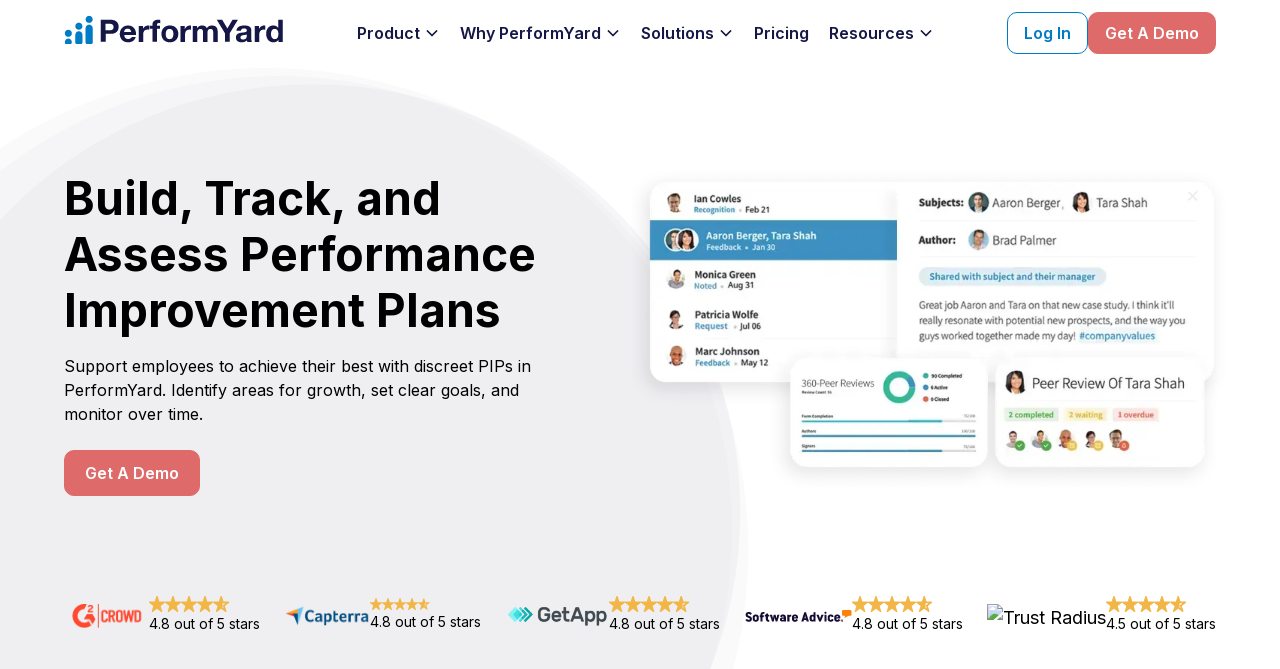

--- FILE ---
content_type: text/html
request_url: https://www.performyard.com/performance-improvement-plans
body_size: 40902
content:
<!DOCTYPE html><!-- Last Published: Fri Jan 16 2026 17:32:24 GMT+0000 (Coordinated Universal Time) --><html data-wf-domain="www.performyard.com" data-wf-page="65aeb0c76af03e93bee2e009" data-wf-site="5ec8332c2b50b6c3e1066975" lang="en"><head><meta charset="utf-8"/><title>Performance Improvement Plans</title><meta content="Recognize achievement and document performance all year. Encourage dialog and make performance more than a rating with performance improvement plans." name="description"/><meta content="Performance Improvement Plans" property="og:title"/><meta content="Recognize achievement and document performance all year. Encourage dialog and make performance more than a rating with performance improvement plans." property="og:description"/><meta content="Performance Improvement Plans" property="twitter:title"/><meta content="Recognize achievement and document performance all year. Encourage dialog and make performance more than a rating with performance improvement plans." property="twitter:description"/><meta property="og:type" content="website"/><meta content="summary_large_image" name="twitter:card"/><meta content="width=device-width, initial-scale=1" name="viewport"/><link href="https://cdn.prod.website-files.com/5ec8332c2b50b6c3e1066975/css/performyard.webflow.shared.6a93c43d4.min.css" rel="stylesheet" type="text/css" integrity="sha384-apPEPUmyTPvDtP6swW9KdcdHudx1NhcXSwbC2Ow5Din1YpecAG/bkCA9rDFxEctV" crossorigin="anonymous"/><link href="https://cdn.prod.website-files.com/5ec8332c2b50b6c3e1066975/css/performyard.webflow.65aeb0c76af03e93bee2e009-23f731c3d.min.css" rel="stylesheet" type="text/css" integrity="sha384-GwqdDp/4ijvRaC+1eJO2/GuhxzBThYI7KNUpuqIrXT0F9aTUwfAY+slLOLblLsof" crossorigin="anonymous"/><link href="https://fonts.googleapis.com" rel="preconnect"/><link href="https://fonts.gstatic.com" rel="preconnect" crossorigin="anonymous"/><script src="https://ajax.googleapis.com/ajax/libs/webfont/1.6.26/webfont.js" type="text/javascript"></script><script type="text/javascript">WebFont.load({  google: {    families: ["Inter:regular,600,700","Architects Daughter:regular"]  }});</script><script type="text/javascript">!function(o,c){var n=c.documentElement,t=" w-mod-";n.className+=t+"js",("ontouchstart"in o||o.DocumentTouch&&c instanceof DocumentTouch)&&(n.className+=t+"touch")}(window,document);</script><link href="https://cdn.prod.website-files.com/5ec8332c2b50b6c3e1066975/6862b607817c3a160591a4f0_HR%20Leader%20Search%20History%20(4)%20(1).png" rel="shortcut icon" type="image/x-icon"/><link href="https://cdn.prod.website-files.com/5ec8332c2b50b6c3e1066975/685da467ff04e9134a51feec_favicon-256x256-white-bg.png" rel="apple-touch-icon"/><!-- Session Text Manager -->
<script async src="https://assets.slater.app/slater/4401/12014.js"></script>

<!-- Google Tag Manager -->
<script>(function(w,d,s,l,i){w[l]=w[l]||[];w[l].push({'gtm.start':
                                                      new Date().getTime(),event:'gtm.js'});var f=d.getElementsByTagName(s)[0],
      j=d.createElement(s),dl=l!='dataLayer'?'&l='+l:'';j.async=true;j.src=
        'https://www.googletagmanager.com/gtm.js?id='+i+dl;f.parentNode.insertBefore(j,f);
                            })(window,document,'script','dataLayer','GTM-P54LJFD');</script>
<!-- End Google Tag Manager -->

<!-- Global Styles -->
<style>
  /* Make text look sharper and more legible in all browsers */
  body {
    -webkit-font-smoothing: antialiased;
    -moz-osx-font-smoothing: grayscale;
    font-smoothing: antialiased;
    text-rendering: optimizeLegibility;
  }

  /* Hides notes from Webflow designer */
  .designer-only-note {
    display:none!important;
  }
</style>

<!-- Start VWO Async SmartCode -->
<link rel="preconnect" href="https://dev.visualwebsiteoptimizer.com" />
<script type='text/javascript' id='vwoCode'>
  window._vwo_code || (function() {
    var account_id=787342,
        version=2.0,
        settings_tolerance=2000,
        hide_element='body',
        hide_element_style = 'opacity:0 !important;filter:alpha(opacity=0) !important;background:none !important',
        /* DO NOT EDIT BELOW THIS LINE */
        f=false,w=window,d=document,v=d.querySelector('#vwoCode'),cK='_vwo_'+account_id+'_settings',cc={};try{var c=JSON.parse(localStorage.getItem('_vwo_'+account_id+'_config'));cc=c&&typeof c==='object'?c:{}}catch(e){}var stT=cc.stT==='session'?w.sessionStorage:w.localStorage;code={use_existing_jquery:function(){return typeof use_existing_jquery!=='undefined'?use_existing_jquery:undefined},library_tolerance:function(){return typeof library_tolerance!=='undefined'?library_tolerance:undefined},settings_tolerance:function(){return cc.sT||settings_tolerance},hide_element_style:function(){return'{'+(cc.hES||hide_element_style)+'}'},hide_element:function(){return typeof cc.hE==='string'?cc.hE:hide_element},getVersion:function(){return version},finish:function(){if(!f){f=true;var e=d.getElementById('_vis_opt_path_hides');if(e)e.parentNode.removeChild(e)}},finished:function(){return f},load:function(e){var t=this.getSettings(),n=d.createElement('script'),i=this;if(t){n.textContent=t;d.getElementsByTagName('head')[0].appendChild(n);if(!w.VWO||VWO.caE){stT.removeItem(cK);i.load(e)}}else{n.fetchPriority='high';n.src=e;n.type='text/javascript';n.onerror=function(){_vwo_code.finish()};d.getElementsByTagName('head')[0].appendChild(n)}},getSettings:function(){try{var e=stT.getItem(cK);if(!e){return}e=JSON.parse(e);if(Date.now()>e.e){stT.removeItem(cK);return}return e.s}catch(e){return}},init:function(){if(d.URL.indexOf('__vwo_disable__')>-1)return;var e=this.settings_tolerance();w._vwo_settings_timer=setTimeout(function(){_vwo_code.finish();stT.removeItem(cK)},e);var t=d.currentScript,n=d.createElement('style'),i=this.hide_element(),r=t&&!t.async&&i?i+this.hide_element_style():'',c=d.getElementsByTagName('head')[0];n.setAttribute('id','_vis_opt_path_hides');v&&n.setAttribute('nonce',v.nonce);n.setAttribute('type','text/css');if(n.styleSheet)n.styleSheet.cssText=r;else n.appendChild(d.createTextNode(r));c.appendChild(n);this.load('https://dev.visualwebsiteoptimizer.com/j.php?a='+account_id+'&u='+encodeURIComponent(d.URL)+'&vn='+version)}};w._vwo_code=code;code.init();})();
</script>
<!-- End VWO Async SmartCode -->

<!-- Devisible.css - For Staging and Live Content Visibility -->
<link href="https://assets.slater.app/slater/3315/5668.css" rel="stylesheet">

<!-- Devisible.js - Removes Staging Content on Live Site -->
<script src='https://slater-app.s3.amazonaws.com/slater/3315/5667.js'></script>

<!-- Cookie Script -->
<script type="text/javascript" charset="UTF-8" src="//geo.cookie-script.com/s/29e7925020beb5278008f85c926a89a7.js?state=ca"></script>

<!-- Qualified -->
<script>
  (function(w,q){w['QualifiedObject']=q;w[q]=w[q]||function(){
    (w[q].q=w[q].q||[]).push(arguments)};})(window,'qualified')

</script>
<script async src="https://js.qualified.com/qualified.js?token=VKNxNro7deu4TejX"></script>
<!-- End Qualified -->

<!-- AI SDR -->
<script>
  !function(g,d){try{if(g['aisdr-rs7gy-fxi5i-mpos1-h3kru-98wd3'])return void console.warn("AISDR script already included for rs7gy-fxi5i-mpos1-h3kru-98wd3");var a={q:[]};["load","track","identify"].forEach(function(m){a[m]=function(){a.q.push([m,Array.prototype.slice.call(arguments)])}});g['aisdr-rs7gy-fxi5i-mpos1-h3kru-98wd3']=a;if(!a.loaded){var s=d.createElement("script");s.type="text/javascript";s.async=!0;s.src="https://api.aisdr.com/scripts/main.rs7gy-fxi5i-mpos1-h3kru-98wd3.js";var f=d.getElementsByTagName("script")[0];f.parentNode.insertBefore(s,f);a.loaded=!0;console.log("AISDR tracking script loaded successfully.")}}catch(e){console.error("Error initializing AISDR script:",e)}}(window,document);
  window["aisdr-rs7gy-fxi5i-mpos1-h3kru-98wd3"].load("rs7gy-fxi5i-mpos1-h3kru-98wd3");
</script><link rel="canonical" href="https://www.performyard.com/performance-improvement-plans"/>

<script type="application/ld+json">
{
  "@context": "https://schema.org",
  "@graph": [
    {
      "@type": "WebPage",
      "@id": "https://www.performyard.com/performance-improvement-plans#webpage",
      "name": "Build, Track, and Assess Performance Improvement Plans",
      "description": "Support employees to achieve their best with discreet PIPs in PerformYard. Identify areas for growth, set clear goals, and monitor over time.",
      "inLanguage": "en",
      "isPartOf": {
        "@id": "https://www.performyard.com/#website"
      },
      "primaryImageOfPage": {
        "@id": "https://www.performyard.com/performance-improvement-plans#mainimage"
      },
      "breadcrumb": {
        "@id": "https://www.performyard.com/performance-improvement-plans#breadcrumb"
      },
      "about": [
        {
          "@id": "https://www.performyard.com/#organization"
        },
        {
          "@id": "https://www.performyard.com/performance-improvement-plans#software"
        }
      ]
    },
    {
      "@type": "BreadcrumbList",
      "@id": "https://www.performyard.com/performance-improvement-plans#breadcrumb",
      "itemListElement": [
        {
          "@type": "ListItem",
          "position": 1,
          "name": "Home"
        },
        {
          "@type": "ListItem",
          "position": 2,
          "name": "Performance Improvement Plans"
        }
      ]
    },
    {
      "@type": "Organization",
      "@id": "https://www.performyard.com/#organization",
      "name": "PerformYard",
      "description": "PerformYard is streamlined performance management software that reduces the burden on HR and creates a better experience for employees.",
      "logo": {
        "@type": "ImageObject",
        "url": "https://cdn.prod.website-files.com/5ec8332c2b50b6c3e1066975/63cf052729a0ab550da897a5_PerformYard-logo_min.svg"
      },
      "contactPoint": [
        {
          "@type": "ContactPoint",
          "telephone": "+1-888-745-0761",
          "contactType": "customer support",
          "email": "info@performyard.com"
        }
      ]
    },
    {
      "@type": "SoftwareApplication",
      "@id": "https://www.performyard.com/performance-improvement-plans#software",
      "name": "Performance Improvement Plan Software",
      "description": "Recognize achievement and document performance all year. Encourage dialog and make performance more than a rating with performance improvement plans.",
      "applicationCategory": "BusinessApplication",
      "operatingSystem": [
        "MacOS",
        "Windows",
        "Chrome OS"
      ],
      "screenshot": "https://assets-global.website-files.com/5ec8332c2b50b6c3e1066975/6430ac478e9cf56f624b947e_feedback%20-%20hero_min.webp",
      "featureList": [
        "Streamlined Performance Improvement Plans",
        "Performance Tracking",
        "Progress Tracking"
      ],
      "aggregateRating": {
        "@type": "AggregateRating",
        "ratingValue": "4.8",
        "reviewCount": "1200"
      },
      "audience": {
        "@type": "BusinessAudience",
        "numberOfEmployees": {
          "@type": "QuantitativeValue",
          "minValue": 1,
          "maxValue": 100000
        }
      },
      "provider": {
        "@id": "https://www.performyard.com/#organization"
      },
      "offers": {
        "@type": "Offer",
        "priceCurrency": "USD",
        "availability": "https://schema.org/InStock"
      },
      "review": [
        {
          "@type": "Review",
          "author": {
            "@type": "Person",
            "name": "Lucy N."
          },
          "reviewBody": "PerformYard helps us provide greater feedback for colleagues and better management and structure of the annual review cycle. The platform encourages giving feedback on an ad-hoc basis.",
          "reviewRating": {
            "@type": "Rating",
            "ratingValue": "5"
          }
        },
        {
          "@type": "Review",
          "author": {
            "@type": "Person",
            "name": "Megan M."
          },
          "reviewBody": "PerformYard completely revamped our performance management process, and staff love the Recognition feature - it is so easy to give a colleague a shout-out!",
          "reviewRating": {
            "@type": "Rating",
            "ratingValue": "5"
          }
        },
        {
          "@type": "Review",
          "author": {
            "@type": "Person",
            "name": "Tatum S."
          },
          "reviewBody": "PerformYard is helping our teams have immediate communications and feedback related to performance and goals. We’ve taken a paper-based process and totally automated it.",
          "reviewRating": {
            "@type": "Rating",
            "ratingValue": "5"
          }
        },
        {
          "@type": "Review",
          "author": {
            "@type": "Person",
            "name": "Renee R."
          },
          "reviewBody": "PerformYard is super easy to use. The fact that it is completely customizable to what we want makes it very appealing. Our team raves about PerformYard’s simplicity and ease of use.",
          "reviewRating": {
            "@type": "Rating",
            "ratingValue": "5"
          }
        }
      ]
    },
    {
      "@type": "ImageObject",
      "@id": "https://www.performyard.com/performance-improvement-plans#mainimage",
      "url": "https://cdn.prod.website-files.com/5ec8332c2b50b6c3e1066975/6430ac478e9cf56f624b947e_feedback%20-%20hero_min.avif",
      "caption": "Build, Track, and Assess Performance Improvement Plans"
    },
    {
      "@type": "FAQPage",
      "@id": "https://www.performyard.com/performance-improvement-plans#faq",
      "mainEntity": [
        {
          "@type": "Question",
          "name": "What is a Performance Improvement Plan (PIP)?",
          "acceptedAnswer": {
            "@type": "Answer",
            "text": "A Performance Improvement Plan (PIP) is a formal process to help employees improve their performance by setting clear goals, providing feedback, and tracking progress over time."
          }
        },
        {
          "@type": "Question",
          "name": "How does PerformYard support PIPs?",
          "acceptedAnswer": {
            "@type": "Answer",
            "text": "PerformYard offers a centralized platform for creating, tracking, and assessing performance improvement plans, with notifications, visualized data, and progress tracking."
          }
        },
        {
          "@type": "Question",
          "name": "Can employees and managers communicate within the platform?",
          "acceptedAnswer": {
            "@type": "Answer",
            "text": "Yes, employees and managers can communicate, share feedback, and track progress on PIPs within an accessible dashboard."
          }
        }
      ]
    },
    {
      "@type": "WebSite",
      "@id": "https://www.performyard.com/#website",
      "name": "PerformYard",
      "publisher": {
        "@id": "https://www.performyard.com/#organization"
      }
    }
  ]
}
</script>
<script type="text/javascript">window.__WEBFLOW_CURRENCY_SETTINGS = {"currencyCode":"USD","symbol":"$","decimal":".","fractionDigits":2,"group":",","template":"{{wf {\"path\":\"symbol\",\"type\":\"PlainText\"} }} {{wf {\"path\":\"amount\",\"type\":\"CommercePrice\"} }} {{wf {\"path\":\"currencyCode\",\"type\":\"PlainText\"} }}","hideDecimalForWholeNumbers":false};</script></head><body><div class="page-wrapper"><div class="custom-code_override-styles w-embed"><!-- Overides default stylings through conversion -->
<!-- Will apply at project level when ready to convert project -->
<style>
  /* sets Body font size to 1.125rem (18px) 1.56 (28px) and sets global type color */
  body {
    font-size: 1.125rem;
    color: var(--body)!important;
    line-height: 1.56;
  }

  /* Removes default margins on global elements */
  h1, h2, h3, h4, h5, h6, p, ol, ul, blockquote {
    margin-bottom: 0;
    margin-top: 0;
  }

  /* Sets global heading styles & lists to Secondary color */
  h1, h2, h3, 
  h4, h5, h6,
  ul, ol {
    color: var(--primary);
  }

  /* overrides default text stylings on heading elements */

  /* Removes default margins on global elements */
  h1, h2, h3, h4, h5, h6 {
    font-weight: 700;
  }

  h1 {
    font-size: 2.875rem;
    line-height: 1.22;
  }

  h2 {
    font-size: 2rem;
    line-height: 1.28;
  }

  h3 {
    font-size: 1.5rem;
    line-height: 1.32;
  }

  h4 {
    font-size: 1.25rem;
    line-height: 1.32;
  }

  h5 {
    font-size: 1rem;
    line-height: 1.4;
  }

  h6 {
    font-size: 0.875rem;
    line-height: 1.4;
  }

  /* sets paragraph line height (28px) */
  p {
    line-height: 1.56;
    font-size: 1rem;
  }

  ul, ol {
    font-size: 1rem;
  }

</style>

<!-- Global heading font size overrides for mobile portrait breakpoint -->
<style>
  @media only screen and (max-width: 479px) {
    h1 {
      font-size: 2.25rem;
    }

    h2 {
      font-size: 1.5rem;
    }

    h3 {
      font-size: 1.375rem;
    }

    h4 {
      font-size: 1.25rem;
    }

    h5 {
      font-size: 1rem;
    }

    h6 {
      font-size: 0.875rem;
    }
  }
</style>

<style>
  .global-test_rich-text {
    font-weight: 600;
  }
</style>

<style>
  /* Webflow Designer Helpers */
  html.wf-design-mode {
    [data-wfdesigner-display="none"] {display:none!important}
    [data-wfdesigner-display="block"] {display:block!important}
    [data-wfdesigner-display="inline"] {display:inline!important}
    [data-wfdesigner-display="flex"] {display:flex!important}
    [data-wfdesigner-display="grid"] {display:grid!important}
    [data-wfdesigner-display="inline-block"] {display:inline-block!important}
    [data-wfdesigner-display="inline-flex"] {display:inline-flex!important}
    [data-wfdesigner-display="inline-grid"] {display:inline-grid!important}
    [data-wfdesigner-display="list-item"] {display:list-item!important}
    [data-wfdesigner-position="static"] {position:static!important}
    [data-wfdesigner-position="relative"] {position:relative!important}
    [data-wfdesigner-position="absolute"] {position:absolute!important}
    [data-wfdesigner-position="fixed"] {position:fixed!important}
    [data-wfdesigner-position="sticky"] {position:sticky!important}
    [data-wfdesigner-overflow="visible"] {overflow:visible!important}
    [data-wfdesigner-overflow="hidden"] {overflow:hidden!important}
    [data-wfdesigner-overflow="clip"] {overflow:clip!important}
    [data-wfdesigner-overflow="scroll"] {overflow:scroll!important}
    [data-wfdesigner-overflow="auto"] {overflow:auto!important}
    [data-wfdesigner-visibility="visible"] {visibility:visible!important}
    [data-wfdesigner-visibility="hidden"] {visibility:hidden!important}
    [data-wfdesigner-opacity="100"] {opacity:100!important}
    [data-wfdesigner-opacity="0"] {opacity:0!important}
    [data-wfdesigner-height="100%"] {height:100%!important}
    [data-wfdesigner-height="0%"] {height:0%!important}
    [data-wfdesigner-maxheight="100%"] {max-height:100%!important}
    [data-wfdesigner-maxheight="0%"] {max-height:0%!important}
    [data-wfdesigner-width="100%"] {width:100%!important}
    [data-wfdesigner-width="0%"] {width:0%!important}
    [data-wfdesigner-maxwidth="100%"] {max-width:100%!important}
    [data-wfdesigner-maxwidth="0"] {max-width:0%!important}
    [data-wfdesigner-pointerevents="auto"] {pointer-events:auto!important}
    [data-wfdesigner-pointerevents="none"] {pointer-events:none!important}
    [data-wfdesigner-outline="true"] * {
      outline: 2px dashed red !important;
      outline-offset: 0px !important;
    }
  }
</style></div><div class="custom-code_global-styles w-embed"><style>
  /* Sets the base height for the navigation height variable */
  /* Used in sticky position & hero padding */
  body {
    --navigation-height: 4.25rem;
  }

  /*
  Adjust nav height variable value when banner is visible
  body:has(.nav-banner_component[style*="display: flex"]) {
  --navigation-height: calc(4.25rem + 3.25rem);
  }
  /* Adds banner spacing in WF Designer 
  body:has(.nav-banner_component[data-wfdesigner-display*="flex"]) {
  --navigation-height: calc(4.25rem + 3.25rem);
  }
  */
  /* Removes 10px margin bottom from unstyled HTML Embed elements */
  .w-embed,
  .embed-zero-margin {
    margin-bottom: 0!important;
  }

  /* This class is hidden from the live site with Project level custom code */
  .designer-only {
    pointer-events: none!important;
  }

  /* prevent form text area inputs from being able to resize horizontally */
  .is-text-area {
    resize: vertical;
  }

  /* styles all slider dots for slide nav with white combo class*/
  .is-slide-dots-white > .w-slider-dot {
    background-color: transparent;
    border: 1px solid white;
  }

  /* styles active slider dot for slide nav with white combo class */
  .is-slide-dots-white > .w-slider-dot.w-active {
    background-color: white;
  }

  /* styles all slider dots for slide nav with blue combo class*/
  .is-slide-dots-blue > .w-slider-dot {
    background-color: transparent;
    border: 1px solid #151746;
  }

  /* styles active slider dot for slide nav with blue combo class */
  .is-slide-dots-blue > .w-slider-dot.w-active {
    background-color: #151746;
  }

  /* Utility class to hide descriptive text for screen readers */
  .sr-only {
    border: 0 !important;
    clip: rect(1px, 1px, 1px, 1px) !important;
    -webkit-clip-path: inset(50%) !important;
    clip-path: inset(50%) !important;
    height: 1px !important;
    margin: -1px !important;
    overflow: hidden !important;
    padding: 0 !important;
    position: absolute !important;
    width: 1px !important;
    white-space: nowrap !important;
  }

  /* Get rid of top margin on first element in any rich text element */
  .w-richtext > :not(div):first-child, .w-richtext > div:first-child > :first-child {
    margin-top: 0 !important;
  }

  /* Get rid of bottom margin on last element in any rich text element */
  .w-richtext>:last-child, .w-richtext ol li:last-child, .w-richtext ul li:last-child {
    margin-bottom: 0 !important;
  }

  /* 
  Make the following elements inherit typography styles from the parent and not have hardcoded values. 
  Important: You will not be able to style for example "All Links" in Designer with this CSS applied.
  Uncomment this CSS to use it in the project. Leave this message for future hand-off.
  */
  /*
  a,
  .w-input,
  .w-select,
  .w-tab-link,
  .w-nav-link,
  .w-dropdown-btn,
  .w-dropdown-toggle,
  .w-dropdown-link {
  color: inherit;
  text-decoration: inherit;
  font-size: inherit;
  }
  */

  /* Prevent all click and hover interaction with an element */
  .pointer-events-off {
    pointer-events: none;
  }

  /* Enables all click and hover interaction with an element */
  .pointer-events-on {
    pointer-events: auto;
  }

  /* Snippet enables you to add class of div-square which creates and maintains a 1:1 dimension of a div.*/
  .div-square::after {
    content: "";
    display: block;
    padding-bottom: 100%;
  }

  /*Hide focus outline for main content element*/
  main:focus-visible {
    outline: -webkit-focus-ring-color auto 0px;
  }

  /* Make sure containers never lose their center alignment*/
  .container-medium, .container-small, .container-large {
    margin-right: auto !important;
    margin-left: auto !important;
  }

  /*Reset selects, buttons, and links styles*/
  .w-input, .w-select, a {
    color: inherit;
    text-decoration: inherit;
    font-size: inherit;
  }

  .text-style-3lines {
    display: -webkit-box;
    display: -moz-box;
    display: box;
    overflow: hidden;
    -webkit-line-clamp: 3;
    -moz-line-clamp: 3;
    line-clamp: 3;
    -webkit-box-orient: vertical;
    -moz-box-orient: vertical;
    box-orient: vertical;
  }

  .text-style-2lines {
    display: -webkit-box;
    display: -moz-box;
    display: box;
    overflow: hidden;
    -webkit-line-clamp: 2;
    -moz-line-clamp: 2;
    line-clamp: 2;
    -webkit-box-orient: vertical;
    -moz-box-orient: vertical;
    box-orient: vertical;
  }

  .text-style-1lines {
    display: -webkit-box;
    display: -moz-box;
    display: box;
    overflow: hidden;
    -webkit-line-clamp: 1;
    -moz-line-clamp: 1;
    line-clamp: 1;
    -webkit-box-orient: vertical;
    -moz-box-orient: vertical;
    box-orient: vertical;
  }

  /* Apply "..." at 100% width */
  .truncate-width { 
    width: 100%; 
    white-space: nowrap; 
    overflow: hidden; 
    text-overflow: ellipsis; 
  }
  /* Removes native scrollbar */
  .no-scrollbar {
    -ms-overflow-style: none;
    overflow: -moz-scrollbars-none;
  }

  .no-scrollbar::-webkit-scrollbar {
    display: none;
  }

  /* Adds inline flex display */
  .display-inlineflex {
    display: inline-flex;
  }

  /* These classes are never overwritten */
  .hide {
    display: none !important;
  }

  @media screen and (max-width: 991px) {
    .hide, .hide-tablet {
      display: none !important;
    }
  }
  @media screen and (max-width: 767px) {
    .hide-mobile-landscape{
      display: none !important;
    }
  }
  @media screen and (max-width: 479px) {
    .hide-mobile{
      display: none !important;
    }
  }

  .margin-0 {
    margin: 0rem !important;
  }

  .padding-0 {
    padding: 0rem !important;
  }

  .spacing-clean {
    padding: 0rem !important;
    margin: 0rem !important;
  }

  .margin-top {
    margin-right: 0rem !important;
    margin-bottom: 0rem !important;
    margin-left: 0rem !important;
  }

  .padding-top {
    padding-right: 0rem !important;
    padding-bottom: 0rem !important;
    padding-left: 0rem !important;
  }

  .margin-right {
    margin-top: 0rem !important;
    margin-bottom: 0rem !important;
    margin-left: 0rem !important;
  }

  .padding-right {
    padding-top: 0rem !important;
    padding-bottom: 0rem !important;
    padding-left: 0rem !important;
  }

  .margin-bottom {
    margin-top: 0rem !important;
    margin-right: 0rem !important;
    margin-left: 0rem !important;
  }

  .padding-bottom {
    padding-top: 0rem !important;
    padding-right: 0rem !important;
    padding-left: 0rem !important;
  }

  .margin-left {
    margin-top: 0rem !important;
    margin-right: 0rem !important;
    margin-bottom: 0rem !important;
  }

  .padding-left {
    padding-top: 0rem !important;
    padding-right: 0rem !important;
    padding-bottom: 0rem !important;
  }

  .margin-horizontal {
    margin-top: 0rem !important;
    margin-bottom: 0rem !important;
  }

  .padding-horizontal {
    padding-top: 0rem !important;
    padding-bottom: 0rem !important;
  }

  .margin-vertical {
    margin-right: 0rem !important;
    margin-left: 0rem !important;
  }

  .padding-vertical {
    padding-right: 0rem !important;
    padding-left: 0rem !important;
  }

  .text-balance {
    text-wrap:balance;
  }
  .text-pretty {
    text-wrap:pretty;
  }

  /* Shows session text in Webflow Designer only */
  html.wf-design-mode .session-text_content-wrapper {
    display: block;
  }

  /* CSS to show the Nav Banner in the WF Designer */
  html.wf-design-mode [py-banner="banner"] {
    display: block;
  }

  /* Hides Navigation phone # at narrow desktop widths */
  @media (max-width: 1306px) and (min-width: 991px) {
    #nav-phone {
      display: none;
    }
  }
</style>

<style>
  /* Additional styling for demo form dropdowns */
  /* Hides "first" option in dropdown selection */
  .demo-form_dropdown-list .demo-form_dropdown-link:first-of-type {
    min-height: 0px; /* Overrides base min height */
    max-height: 0px; /* Prevents any height */
    padding: 0px; /* Removes base padding */
    overflow: hidden; /* Clips any content */
    border: unset; /* Removes base borders */
  }

  /* Removes background and border color from the first link, including when it has .w--current */
  .demo-form_dropdown-list .demo-form_dropdown-link:first-of-type.w--current {
    background-color: transparent !important;
    border-color: transparent !important; /* Adjust if you target specific border sides */
    color: var(--primary) !important;
  }

  /* Ensures hover state does not change background or border color for the first link, including when it has .w--current */
  .demo-form_dropdown-list .demo-form_dropdown-link:first-of-type:hover,
  .demo-form_dropdown-list .demo-form_dropdown-link:first-of-type.w--current:hover {
    background-color: transparent !important;
    border-color: transparent !important; /* Adjust if you target specific border sides */
    color: var(--primary) !important;
  }

  /* Removes the "divider" borders from the first (unhidden) user selectable option in dropdowns */
  .demo-form_dropdown-list .demo-form_dropdown-link:nth-child(3) {
    border-top: 0px solid transparent !important;
  }

  /* Removes the "divider" borders from the last select option in dropdowns */
  .demo-form_dropdown-list .demo-form_dropdown-link:last-child {
    border-bottom: 0px solid transparent !important;
  }
</style>

<style>
  @media screen and (min-width: 992px) {
    div[fs-accordion-element="content"].global-tabs_tab-pane_content-wrapper.is-home {
      max-height: auto !important;
    }
  }

  @media screen and (max-width: 992px) {
    .global-tabs_tab-pane_content-wrapper.is-home {
      max-width: 100% !important;
    }
  }
</style>

<!-- Comparison table styles -->
<style>
  .comparison-table table {
    overflow-x: auto;
    -webkit-overflow-scrolling: touch; /* Smooth scrolling on iOS */
    font-size: 1rem;
  }

  .comparison-table table caption {
    display: none;
  }

  .comparison-table table {
    width: 100%;
    border-collapse: separate;
    border-spacing: 0;
    table-layout: fixed;
  }

  .comparison-table table th {
    padding: 0.75rem;
  }

  .comparison-table table td {
    padding: 0.75rem;
  }


  .comparison-table table th {
    background-color: var(--tertiary-light);
    color: var(--primary);
    text-align: left;
  }

  .comparison-table table td {
    border-bottom: 1px solid var(--tertiary-light);
  }

  .comparison-table table tr:last-child td {
    border-bottom: none; 
  }

  .comparison-table table tr td:first-child {
    font-weight: bold;
  }

  /* Only round the outer corners of the header row */
  .comparison-table table thead th:first-child {
    border-top-left-radius: 6px;
    border-bottom-left-radius: 6px;
  }

  .comparison-table table thead th:last-child {
    border-top-right-radius: 6px;
    border-bottom-right-radius: 6px;
  }

  /* Remove borders between header cells */
  .comparison-table table thead th + th {
    border-left: none;
  }

  /* Align text to the top in content rows */
  .comparison-table table tbody td {
    vertical-align: top;
  }

  .comparison-table table th:first-child,
  .comparison-table table td:first-child {
    min-width: 33.333%;
    width: 33.333%;
  }

  /* Zebra striping utility */
  /* Any table that has the class .is-zebra gets stripes */
  table.is-zebra tbody tr:nth-child(even) {
    background-color: var(--tertiary-light);
  }


  /* Small font size for mobile portrait */
  @media screen and (max-width: 479px) {
    .comparison-table table,
    .comparison-table th {
      font-size: 0.75rem!important;
    }
  }
  /* Removes the default focus outline for footer newsletter signup */
  .footer-new_newsletter-success.w-form-done:focus {
    outline: none!important;
  }
  .footer-new_newsletter-success.w-form-done:focus-visible {
    outline: none!important;
  }

  .text-pretty {
    text-wrap: pretty;
  }
</style></div><div class="custom-code_page w-embed w-script"><!-- [Attributes by Finsweet] CMS Tabs - for tab section -->
<script async src="https://cdn.jsdelivr.net/npm/@finsweet/attributes-cmstabs@1/cmstabs.js"></script></div><div data-animation="over-left" class="nav-new w-nav" data-easing2="ease" fs-scrolldisable-element="smart-nav" data-easing="ease" data-collapse="medium" data-w-id="35a766b5-2738-8d41-de69-ecf2420d7941" role="banner" data-duration="400" id="nav-main"><div class="custom-code_nav w-embed"><style>
  /* Adjustments for desktop Product/WhyPY navigation */
  @media screen and (min-width: 992px) and (max-width: 1484px) {
    .is-navlist-wrap {
      display: flex;
      flex-wrap: wrap;
      flex-direction: row;
      overflow-y: auto;
      max-height:17rem!important;
      height: 100%!important;
      padding-bottom: 1.5em;
    }

    /* Hide scrollbar */
    scrollbar-width: none; /* For Firefox */
    -ms-overflow-style: none; /* For Internet Explorer and Edge */
  }

  .is-navlist-wrap::-webkit-scrollbar {
    display: none; /* For Chrome, Safari, and Opera */
  }

  .is-navlist-wrap > .nav-new_dropdown-list-item {
    min-width: 15rem; /* force to wrap to new line */
  }

  .nav-wide_middle-list_scroll-indicator,
  .nav-wide_link-list_gradient-overlay {
    display: block;
  }
  }
</style>

<style>
  /* Adjustments for desktop WhyPY navigation */
  @media screen and (min-width: 1611px) {
    .nav-wide_middle-list_scroll-indicator,
    .nav-wide_link-list_gradient-overlay {
      display: none;
    }
  }
</style>

<style>
  @media screen and (min-width: 992px) and (max-width: 1424px) {
    .nav-wide_integrations-grid {
      display: none;
    }

    .nav-wide_social-stars {
      display:flex;
      flex-direction: column;
      justify-content: space-evenly!important;
      align-items: stretch!important;
      height:100%;
    }

    .is-satisfaction {
      display:none!important;
    }
  }
</style>

<style>
  /* Adjustments for desktop resources navigation */
  @media screen and (min-width: 992px) and (max-width: 1077px) {
    .nav-wide_resources-right_play-icon {
      height: 2rem;
      width: 2rem;
    }

    .nav-walkthrough-text {
      display:none;
    }

    .nav-overview-text {
      display: inline;
    }

    .is-resources-link {
      min-width: unset!important;
    }
  }
</style></div><div class="nav-banner_wrapper"><div data-wfdesigner-display="flex" class="nav-banner w-dyn-list"><div role="list" class="nav-banner_collection-list w-dyn-items"></div></div></div><div class="nav-new_container is-xlarge"><div class="nav-mobile-overlay"></div><a href="/" class="nav-new_logo-link w-nav-brand"><img src="https://cdn.prod.website-files.com/5ec8332c2b50b6c3e1066975/63cf052729a0ab550da897a5_PerformYard-logo_min.svg" loading="eager" alt="PerformYard" class="nav-new_logo"/></a><div class="nav-new_menus"><nav role="navigation" fs-scrolldisable-element="preserve" class="nav-new_menu is-page-height-tablet w-nav-menu"><div data-hover="true" data-delay="200" class="nav-new_menu-dropdown w-dropdown"><div class="nav-new_link w-dropdown-toggle"><a href="/product-tour" class="nav-new_dropdown-link-wrapper hide-tablet w-inline-block"><div class="nav-new_link-text_wrapper"><div>Product</div><div class="dropdown-icon w-embed"><svg width=" 100%" height=" 100%" viewBox="0 0 16 16" fill="none" xmlns="http://www.w3.org/2000/svg">
<path fill-rule="evenodd" clip-rule="evenodd" d="M2.55806 6.29544C2.46043 6.19781 2.46043 6.03952 2.55806 5.94189L3.44195 5.058C3.53958 4.96037 3.69787 4.96037 3.7955 5.058L8.00001 9.26251L12.2045 5.058C12.3021 4.96037 12.4604 4.96037 12.5581 5.058L13.4419 5.94189C13.5396 6.03952 13.5396 6.19781 13.4419 6.29544L8.17678 11.5606C8.07915 11.6582 7.92086 11.6582 7.82323 11.5606L2.55806 6.29544Z" fill="currentColor"/>
</svg></div></div></a><div class="nav-new_link-text_wrapper nav-dropdown_show-tablet"><div>Product</div><div class="dropdown-icon w-embed"><svg width=" 100%" height=" 100%" viewBox="0 0 16 16" fill="none" xmlns="http://www.w3.org/2000/svg">
<path fill-rule="evenodd" clip-rule="evenodd" d="M2.55806 6.29544C2.46043 6.19781 2.46043 6.03952 2.55806 5.94189L3.44195 5.058C3.53958 4.96037 3.69787 4.96037 3.7955 5.058L8.00001 9.26251L12.2045 5.058C12.3021 4.96037 12.4604 4.96037 12.5581 5.058L13.4419 5.94189C13.5396 6.03952 13.5396 6.19781 13.4419 6.29544L8.17678 11.5606C8.07915 11.6582 7.92086 11.6582 7.82323 11.5606L2.55806 6.29544Z" fill="currentColor"/>
</svg></div></div></div><nav class="navbar6_dropdown-list w-dropdown-list"><div class="navbar6_container"><div class="container-xlarge"><div class="navbar6_dropdown-content"><div class="nav-wide_dropdown-list_contents"><div id="w-node-_5da0b77b-bd39-82b7-d55e-29c604a50490-420d7941" class="nav-wide_list is-left is-whypy"><a id="w-node-_5da0b77b-bd39-82b7-d55e-29c604a50491-420d7941" href="/product-tour" class="nav-new_dropdown-list-item is-block is-icon is-new is-2col w-inline-block"><div class="nav-new_dropdown-icon_wrapper"><img width="31.5" loading="lazy" alt="" src="https://cdn.prod.website-files.com/5ec8332c2b50b6c3e1066975/5f43fce1481430ebe2311a57_Logo%20Small.svg" class="nav-new_dropdown-icon-new"/></div><div class="nav-wide_leader-content_wrapper"><div class="nav-new_dropdown-link_text-arrow_wrapper is-first"><div class="no-wrap">Product Overview</div><div class="icon-embed-xxsmall w-embed"><svg width="14" height="12" viewBox="0 0 14 12" fill="none" xmlns="http://www.w3.org/2000/svg">
<path d="M6.77964 1.89328L10.2646 5.19944L1.037 5.19944C0.534704 5.19944 0.125977 5.61032 0.125977 6.11675C0.125977 6.62319 0.533189 7.03407 1.037 7.03407L10.2646 7.03407L6.78078 10.3414C6.59024 10.5218 6.49554 10.7653 6.49554 11.0091C6.49554 11.2348 6.57728 11.4605 6.74312 11.6375C7.08666 12.0065 7.66248 12.0243 8.0284 11.6769L13.1839 6.81892C13.5511 6.47256 13.5511 5.82975 13.1839 5.48346L8.0284 0.591107C7.66236 0.243521 7.0867 0.261447 6.74312 0.630514C6.39705 0.964493 6.4122 1.54546 6.77964 1.89328Z" fill="currentColor"/>
</svg></div></div><div class="padding-bottom padding-xxsmall"></div><div class="nav-new_dropdown-list-item_sub-text text-color-primary">Tools to create your high-performance culture.</div></div><div class="nav-new_dropdown-list-item_background"></div></a><a href="/ai" class="nav-new_dropdown-list-item is-block is-icon is-new w-inline-block"><div class="nav-new_dropdown-icon_wrapper"><img loading="lazy" src="https://cdn.prod.website-files.com/5ec8332c2b50b6c3e1066975/687e5f56b3f37e5112cfd271_Nav%20Update%20(Due%200501)%20(2).svg" alt="" class="nav-new_dropdown-icon-new"/></div><div class="nav-wide_leader-content_wrapper"><div class="nav-new_dropdown-link_text-arrow_wrapper is-first"><div class="no-wrap">PerformYard AI</div><div class="icon-embed-xxsmall w-embed"><svg width="14" height="12" viewBox="0 0 14 12" fill="none" xmlns="http://www.w3.org/2000/svg">
<path d="M6.77964 1.89328L10.2646 5.19944L1.037 5.19944C0.534704 5.19944 0.125977 5.61032 0.125977 6.11675C0.125977 6.62319 0.533189 7.03407 1.037 7.03407L10.2646 7.03407L6.78078 10.3414C6.59024 10.5218 6.49554 10.7653 6.49554 11.0091C6.49554 11.2348 6.57728 11.4605 6.74312 11.6375C7.08666 12.0065 7.66248 12.0243 8.0284 11.6769L13.1839 6.81892C13.5511 6.47256 13.5511 5.82975 13.1839 5.48346L8.0284 0.591107C7.66236 0.243521 7.0867 0.261447 6.74312 0.630514C6.39705 0.964493 6.4122 1.54546 6.77964 1.89328Z" fill="currentColor"/>
</svg></div></div><div class="padding-bottom padding-xxsmall"></div><div class="nav-new_dropdown-list-item_sub-text">Simplify reviews with AI writing and summaries.<br/></div></div></a><a href="/performance-reviews" class="nav-new_dropdown-list-item is-block is-icon is-new w-inline-block"><div class="nav-new_dropdown-icon_wrapper"><img loading="lazy" src="https://cdn.prod.website-files.com/5ec8332c2b50b6c3e1066975/63dcd779b87d179c95e4f32b_checklist.svg" alt="" class="nav-new_dropdown-icon-new"/></div><div class="nav-wide_leader-content_wrapper"><div class="nav-new_dropdown-link_text-arrow_wrapper is-first"><div class="no-wrap">Reviews &amp; Check-Ins</div><div class="icon-embed-xxsmall w-embed"><svg width="14" height="12" viewBox="0 0 14 12" fill="none" xmlns="http://www.w3.org/2000/svg">
<path d="M6.77964 1.89328L10.2646 5.19944L1.037 5.19944C0.534704 5.19944 0.125977 5.61032 0.125977 6.11675C0.125977 6.62319 0.533189 7.03407 1.037 7.03407L10.2646 7.03407L6.78078 10.3414C6.59024 10.5218 6.49554 10.7653 6.49554 11.0091C6.49554 11.2348 6.57728 11.4605 6.74312 11.6375C7.08666 12.0065 7.66248 12.0243 8.0284 11.6769L13.1839 6.81892C13.5511 6.47256 13.5511 5.82975 13.1839 5.48346L8.0284 0.591107C7.66236 0.243521 7.0867 0.261447 6.74312 0.630514C6.39705 0.964493 6.4122 1.54546 6.77964 1.89328Z" fill="currentColor"/>
</svg></div></div><div class="padding-bottom padding-xxsmall"></div><div class="nav-new_dropdown-list-item_sub-text">Formalize your vision for reviews and check-ins.</div></div></a><a href="/performance-reporting" class="nav-new_dropdown-list-item is-block is-icon is-new w-inline-block"><div class="nav-new_dropdown-icon_wrapper"><img loading="lazy" src="https://cdn.prod.website-files.com/5ec8332c2b50b6c3e1066975/6430b004a31608337299d05b_product-performance.svg" alt="" class="nav-new_dropdown-icon-new"/></div><div class="nav-wide_leader-content_wrapper"><div class="nav-new_dropdown-link_text-arrow_wrapper is-first"><div class="no-wrap">Reporting &amp; Analytics</div><div class="icon-embed-xxsmall w-embed"><svg width="14" height="12" viewBox="0 0 14 12" fill="none" xmlns="http://www.w3.org/2000/svg">
<path d="M6.77964 1.89328L10.2646 5.19944L1.037 5.19944C0.534704 5.19944 0.125977 5.61032 0.125977 6.11675C0.125977 6.62319 0.533189 7.03407 1.037 7.03407L10.2646 7.03407L6.78078 10.3414C6.59024 10.5218 6.49554 10.7653 6.49554 11.0091C6.49554 11.2348 6.57728 11.4605 6.74312 11.6375C7.08666 12.0065 7.66248 12.0243 8.0284 11.6769L13.1839 6.81892C13.5511 6.47256 13.5511 5.82975 13.1839 5.48346L8.0284 0.591107C7.66236 0.243521 7.0867 0.261447 6.74312 0.630514C6.39705 0.964493 6.4122 1.54546 6.77964 1.89328Z" fill="currentColor"/>
</svg></div></div><div class="padding-bottom padding-xxsmall"></div><div class="nav-new_dropdown-list-item_sub-text">Make better decisions with better data.</div></div></a><a href="/goal-management" class="nav-new_dropdown-list-item is-block is-icon is-new is-bottom w-inline-block"><div class="nav-new_dropdown-icon_wrapper"><img loading="lazy" src="https://cdn.prod.website-files.com/5ec8332c2b50b6c3e1066975/6430a9309b3f2e6cb22c1f12_process-diagrams.svg" alt="" class="nav-new_dropdown-icon-new"/></div><div class="nav-wide_leader-content_wrapper"><div class="nav-new_dropdown-link_text-arrow_wrapper is-first"><div class="no-wrap">Goal Management</div><div class="icon-embed-xxsmall w-embed"><svg width="14" height="12" viewBox="0 0 14 12" fill="none" xmlns="http://www.w3.org/2000/svg">
<path d="M6.77964 1.89328L10.2646 5.19944L1.037 5.19944C0.534704 5.19944 0.125977 5.61032 0.125977 6.11675C0.125977 6.62319 0.533189 7.03407 1.037 7.03407L10.2646 7.03407L6.78078 10.3414C6.59024 10.5218 6.49554 10.7653 6.49554 11.0091C6.49554 11.2348 6.57728 11.4605 6.74312 11.6375C7.08666 12.0065 7.66248 12.0243 8.0284 11.6769L13.1839 6.81892C13.5511 6.47256 13.5511 5.82975 13.1839 5.48346L8.0284 0.591107C7.66236 0.243521 7.0867 0.261447 6.74312 0.630514C6.39705 0.964493 6.4122 1.54546 6.77964 1.89328Z" fill="currentColor"/>
</svg></div></div><div class="padding-bottom padding-xxsmall"></div><div class="nav-new_dropdown-list-item_sub-text">Get your company on the same page.</div></div></a><a href="/continuous-feedback" class="nav-new_dropdown-list-item is-block is-icon is-new w-inline-block"><div class="nav-new_dropdown-icon_wrapper"><img loading="lazy" src="https://cdn.prod.website-files.com/5ec8332c2b50b6c3e1066975/63f681d2045c0458cc6d5db7_product-value-human.svg" alt="" class="nav-new_dropdown-icon-new"/></div><div class="nav-wide_leader-content_wrapper"><div class="nav-new_dropdown-link_text-arrow_wrapper is-first"><div class="no-wrap">Continuous Feedback</div><div class="icon-embed-xxsmall w-embed"><svg width="14" height="12" viewBox="0 0 14 12" fill="none" xmlns="http://www.w3.org/2000/svg">
<path d="M6.77964 1.89328L10.2646 5.19944L1.037 5.19944C0.534704 5.19944 0.125977 5.61032 0.125977 6.11675C0.125977 6.62319 0.533189 7.03407 1.037 7.03407L10.2646 7.03407L6.78078 10.3414C6.59024 10.5218 6.49554 10.7653 6.49554 11.0091C6.49554 11.2348 6.57728 11.4605 6.74312 11.6375C7.08666 12.0065 7.66248 12.0243 8.0284 11.6769L13.1839 6.81892C13.5511 6.47256 13.5511 5.82975 13.1839 5.48346L8.0284 0.591107C7.66236 0.243521 7.0867 0.261447 6.74312 0.630514C6.39705 0.964493 6.4122 1.54546 6.77964 1.89328Z" fill="currentColor"/>
</svg></div></div><div class="padding-bottom padding-xxsmall"></div><div class="nav-new_dropdown-list-item_sub-text">Establish a culture of continuous feedback.</div></div></a></div><div id="w-node-_5da0b77b-bd39-82b7-d55e-29c604a504d4-420d7941" class="nav-wide_divider"></div><div id="w-node-_5da0b77b-bd39-82b7-d55e-29c604a504d5-420d7941" class="nav-wide_list is-middle is-product-col"><div class="nav-wide_grid"><a href="/employee-engagement" class="nav-new_dropdown-list-item is-block is-icon is-new is-card w-inline-block"><div class="nav-wide_leader-content_wrapper"><div class="nav-new_dropdown-link_text-arrow_wrapper is-first"><div class="no-wrap">Employee Engagement</div><div class="icon-embed-xxsmall w-embed"><svg width="14" height="12" viewBox="0 0 14 12" fill="none" xmlns="http://www.w3.org/2000/svg">
<path d="M6.77964 1.89328L10.2646 5.19944L1.037 5.19944C0.534704 5.19944 0.125977 5.61032 0.125977 6.11675C0.125977 6.62319 0.533189 7.03407 1.037 7.03407L10.2646 7.03407L6.78078 10.3414C6.59024 10.5218 6.49554 10.7653 6.49554 11.0091C6.49554 11.2348 6.57728 11.4605 6.74312 11.6375C7.08666 12.0065 7.66248 12.0243 8.0284 11.6769L13.1839 6.81892C13.5511 6.47256 13.5511 5.82975 13.1839 5.48346L8.0284 0.591107C7.66236 0.243521 7.0867 0.261447 6.74312 0.630514C6.39705 0.964493 6.4122 1.54546 6.77964 1.89328Z" fill="currentColor"/>
</svg></div></div><div class="padding-bottom padding-xxsmall"></div><div class="nav-new_dropdown-list-item_sub-text">Tools to create your high performance culture.</div></div><img src="https://cdn.prod.website-files.com/5ec8332c2b50b6c3e1066975/64889a49e881a93cbe93bb44_Engagement%20Hero.avif" loading="lazy" width="344.5" id="w-node-_5da0b77b-bd39-82b7-d55e-29c604a504e1-420d7941" alt="" srcset="https://cdn.prod.website-files.com/5ec8332c2b50b6c3e1066975/64889a49e881a93cbe93bb44_Engagement%20Hero-p-500.avif 500w, https://cdn.prod.website-files.com/5ec8332c2b50b6c3e1066975/64889a49e881a93cbe93bb44_Engagement%20Hero.avif 1112w" sizes="100vw" class="nav-wide_product_image"/></a><a href="/employee-1-1s" class="nav-new_dropdown-list-item is-block is-icon is-new is-card w-inline-block"><div class="nav-wide_leader-content_wrapper"><div class="nav-new_dropdown-link_text-arrow_wrapper is-first"><div class="no-wrap">Meetings</div><div class="icon-embed-xxsmall w-embed"><svg width="14" height="12" viewBox="0 0 14 12" fill="none" xmlns="http://www.w3.org/2000/svg">
<path d="M6.77964 1.89328L10.2646 5.19944L1.037 5.19944C0.534704 5.19944 0.125977 5.61032 0.125977 6.11675C0.125977 6.62319 0.533189 7.03407 1.037 7.03407L10.2646 7.03407L6.78078 10.3414C6.59024 10.5218 6.49554 10.7653 6.49554 11.0091C6.49554 11.2348 6.57728 11.4605 6.74312 11.6375C7.08666 12.0065 7.66248 12.0243 8.0284 11.6769L13.1839 6.81892C13.5511 6.47256 13.5511 5.82975 13.1839 5.48346L8.0284 0.591107C7.66236 0.243521 7.0867 0.261447 6.74312 0.630514C6.39705 0.964493 6.4122 1.54546 6.77964 1.89328Z" fill="currentColor"/>
</svg></div></div><div class="padding-bottom padding-xxsmall"></div><div class="nav-new_dropdown-list-item_sub-text">Streamline 1:1s from your live meeting launchpad</div></div><img src="https://cdn.prod.website-files.com/5ec8332c2b50b6c3e1066975/680a464d219db7f18a90bae3_Agenda%20and%20Action%20Items.avif" loading="lazy" width="344.5" id="w-node-_5da0b77b-bd39-82b7-d55e-29c604a504ed-420d7941" alt="" srcset="https://cdn.prod.website-files.com/5ec8332c2b50b6c3e1066975/680a464d219db7f18a90bae3_Agenda%20and%20Action%20Items-p-500.avif 500w, https://cdn.prod.website-files.com/5ec8332c2b50b6c3e1066975/680a464d219db7f18a90bae3_Agenda%20and%20Action%20Items-p-800.avif 800w, https://cdn.prod.website-files.com/5ec8332c2b50b6c3e1066975/680a464d219db7f18a90bae3_Agenda%20and%20Action%20Items-p-1080.avif 1080w, https://cdn.prod.website-files.com/5ec8332c2b50b6c3e1066975/680a464d219db7f18a90bae3_Agenda%20and%20Action%20Items.avif 4100w" sizes="100vw" class="nav-wide_product_image"/></a><a id="w-node-a9893778-7065-6d48-2e80-e95c2538dcff-420d7941" href="/employee-surveys" class="nav-new_dropdown-list-item is-block is-icon is-new is-card is-flex-h w-inline-block"><div class="nav-wide_leader-content_wrapper is-surveys"><div class="nav-new_dropdown-link_text-arrow_wrapper is-first"><div class="no-wrap">Surveys</div><div class="icon-embed-xxsmall w-embed"><svg width="14" height="12" viewBox="0 0 14 12" fill="none" xmlns="http://www.w3.org/2000/svg">
<path d="M6.77964 1.89328L10.2646 5.19944L1.037 5.19944C0.534704 5.19944 0.125977 5.61032 0.125977 6.11675C0.125977 6.62319 0.533189 7.03407 1.037 7.03407L10.2646 7.03407L6.78078 10.3414C6.59024 10.5218 6.49554 10.7653 6.49554 11.0091C6.49554 11.2348 6.57728 11.4605 6.74312 11.6375C7.08666 12.0065 7.66248 12.0243 8.0284 11.6769L13.1839 6.81892C13.5511 6.47256 13.5511 5.82975 13.1839 5.48346L8.0284 0.591107C7.66236 0.243521 7.0867 0.261447 6.74312 0.630514C6.39705 0.964493 6.4122 1.54546 6.77964 1.89328Z" fill="currentColor"/>
</svg></div></div><div class="padding-bottom padding-xxsmall"></div><div class="nav-new_dropdown-list-item_sub-text">Fully custom surveys from onboarding to exit interviews.</div></div><img src="https://cdn.prod.website-files.com/5ec8332c2b50b6c3e1066975/6877e959083f0e5dbac266df_Surveys%20Small%20Product%20Image.svg" loading="lazy" width="344.5" alt="" class="nav-wide_product_image is-surveys"/></a></div></div><div id="w-node-_5da0b77b-bd39-82b7-d55e-29c604a504ee-420d7941" class="nav-wide_divider product-nav-hide"></div><div id="w-node-_5da0b77b-bd39-82b7-d55e-29c604a504ef-420d7941" class="nav-wide_list is-right"><a href="/integrations" class="nav-new_dropdown-list-item is-right-block product-nav-hide w-inline-block"><div class="nav-wide_leader-content_wrapper"><div class="nav-new_dropdown-link_text-arrow_wrapper is-first"><div>Integrations</div><div class="icon-embed-xxsmall w-embed"><svg width="14" height="12" viewBox="0 0 14 12" fill="none" xmlns="http://www.w3.org/2000/svg">
<path d="M6.77964 1.89328L10.2646 5.19944L1.037 5.19944C0.534704 5.19944 0.125977 5.61032 0.125977 6.11675C0.125977 6.62319 0.533189 7.03407 1.037 7.03407L10.2646 7.03407L6.78078 10.3414C6.59024 10.5218 6.49554 10.7653 6.49554 11.0091C6.49554 11.2348 6.57728 11.4605 6.74312 11.6375C7.08666 12.0065 7.66248 12.0243 8.0284 11.6769L13.1839 6.81892C13.5511 6.47256 13.5511 5.82975 13.1839 5.48346L8.0284 0.591107C7.66236 0.243521 7.0867 0.261447 6.74312 0.630514C6.39705 0.964493 6.4122 1.54546 6.77964 1.89328Z" fill="currentColor"/>
</svg></div></div><div class="nav-new_dropdown-list-item_sub-text">PerformYard integrates with your existing tools to further streamline your experience. Connect with your HRIS to keep employee data up to date, use your SSO provider for one-click login and celebrate recognition in Slack or Teams.</div><div class="padding-bottom padding-xxsmall"></div><div class="nav-wide_integrations-grid"><div class="nav-wide_integrations-logos_wrapper"><img width="235.5" loading="lazy" alt="ADP" src="https://cdn.prod.website-files.com/5ec8332c2b50b6c3e1066975/643876a5ca7470950764a840_ADP%20logo_tiny.png" class="integrations-logos_logo-image nav-wide_integrations-logo"/><img width="559.5" loading="lazy" alt="bamboohr" src="https://cdn.prod.website-files.com/5ec8332c2b50b6c3e1066975/643876a6ea32466c518a4020_BambooHR_logo%20logo_tiny.png" class="integrations-logos_logo-image is-bamboohr nav-wide_integrations-logo"/><img width="327.5" loading="lazy" alt="gusto" src="https://cdn.prod.website-files.com/5ec8332c2b50b6c3e1066975/643876a63bfb66a16f859730_Gusto%20logo_tiny.png" class="integrations-logos_logo-image is-gusto nav-wide_integrations-logo"/><img width="381" loading="lazy" alt="G Suite" src="https://cdn.prod.website-files.com/5ec8332c2b50b6c3e1066975/643876a62ba7ebb42c2fc24f_Gsuite_tiny.avif" class="integrations-logos_logo-image is-gsuite nav-wide_integrations-logo"/><img width="387" loading="lazy" alt="Microsoft Teams" src="https://cdn.prod.website-files.com/5ec8332c2b50b6c3e1066975/643878605a82d82954f43632_f-Microsoft%20Teams%20Logo_tiny.avif" class="integrations-logos_logo-image is-msteams nav-wide_integrations-logo"/><img width="280" loading="lazy" alt="okta" src="https://cdn.prod.website-files.com/5ec8332c2b50b6c3e1066975/643876a6eb8eab4952a1aca5_Okta%20Logo_tiny.png" class="integrations-logos_logo-image is-okta nav-wide_integrations-logo"/><img width="467.5" loading="lazy" alt="Office 365" src="https://cdn.prod.website-files.com/5ec8332c2b50b6c3e1066975/643876a62ba7eb56c32fc24e_Office%20logo_tiny.png" class="integrations-logos_logo-image nav-wide_integrations-logo"/><img width="456" loading="lazy" alt="onelogin" src="https://cdn.prod.website-files.com/5ec8332c2b50b6c3e1066975/643876a629cd8f43e734681a_onelogin%20Logo_tiny.png" class="integrations-logos_logo-image nav-wide_integrations-logo"/><img width="505" loading="lazy" alt="Paylocity" src="https://cdn.prod.website-files.com/5ec8332c2b50b6c3e1066975/643876a6317e6721e87fd165_Paylocity%20logo_tiny.avif" class="integrations-logos_logo-image nav-wide_integrations-logo"/><img width="554.5" loading="lazy" alt="Rippling" src="https://cdn.prod.website-files.com/5ec8332c2b50b6c3e1066975/643876a65196283e408343dc_Rippling%20Logo_tiny.avif" class="integrations-logos_logo-image is-rippling nav-wide_integrations-logo"/><img width="317" id="w-node-_5da0b77b-bd39-82b7-d55e-29c604a50505-420d7941" alt="SAML" src="https://cdn.prod.website-files.com/5ec8332c2b50b6c3e1066975/643876a5ae72439dd2f25fd0_Group%202_tiny.png" loading="lazy" class="integrations-logos_logo-image is-saml nav-wide_integrations-logo"/><img width="269.5" loading="lazy" alt="SFTP" src="https://cdn.prod.website-files.com/5ec8332c2b50b6c3e1066975/643876a65d744f62b149637d_SFTP%20Logo_tiny.avif" class="integrations-logos_logo-image nav-wide_integrations-logo"/><img width="392.5" loading="lazy" alt="Slack" src="https://cdn.prod.website-files.com/5ec8332c2b50b6c3e1066975/643876a62ba7eb7aa92fc250_Slack%20logo_tiny.avif" class="integrations-logos_logo-image nav-wide_integrations-logo"/><img width="265" loading="lazy" alt="UKG" src="https://cdn.prod.website-files.com/5ec8332c2b50b6c3e1066975/643876a6eaef47b1335d809c_Ukg%20logo_tiny.png" class="integrations-logos_logo-image is-ukg nav-wide_integrations-logo"/><img width="366" loading="lazy" alt="Workday" src="https://cdn.prod.website-files.com/5ec8332c2b50b6c3e1066975/643876a6f9f50e2217ac6f78_Worday%20logo_tiny.png" class="integrations-logos_logo-image is-workday nav-wide_integrations-logo"/></div></div><div class="padding-bottom padding-small"></div><div class="nav-new_dropdown-list-item_sub-text is-many-more">Plus many more...</div></div></a></div><div class="custom-code_nav w-embed"><style>

/* Hide product nav divider and integrations on desktop narrow */
@media screen and (max-width: 1359px) and (min-width: 991px) {
  .product-nav-hide {
    display: none!important;
  }
}

</style></div></div></div></div></div></nav></div><div data-hover="true" data-delay="200" class="nav-new_menu-dropdown w-dropdown"><div class="nav-new_link w-dropdown-toggle"><a href="/why-performyard" class="nav-new_dropdown-link-wrapper hide-tablet w-inline-block"><div class="nav-new_link-text_wrapper"><div>Why PerformYard</div><div class="dropdown-icon w-embed"><svg width=" 100%" height=" 100%" viewBox="0 0 16 16" fill="none" xmlns="http://www.w3.org/2000/svg">
<path fill-rule="evenodd" clip-rule="evenodd" d="M2.55806 6.29544C2.46043 6.19781 2.46043 6.03952 2.55806 5.94189L3.44195 5.058C3.53958 4.96037 3.69787 4.96037 3.7955 5.058L8.00001 9.26251L12.2045 5.058C12.3021 4.96037 12.4604 4.96037 12.5581 5.058L13.4419 5.94189C13.5396 6.03952 13.5396 6.19781 13.4419 6.29544L8.17678 11.5606C8.07915 11.6582 7.92086 11.6582 7.82323 11.5606L2.55806 6.29544Z" fill="currentColor"/>
</svg></div></div></a><div class="nav-new_link-text_wrapper nav-dropdown_show-tablet"><div>Why PerformYard</div><div class="dropdown-icon w-embed"><svg width=" 100%" height=" 100%" viewBox="0 0 16 16" fill="none" xmlns="http://www.w3.org/2000/svg">
<path fill-rule="evenodd" clip-rule="evenodd" d="M2.55806 6.29544C2.46043 6.19781 2.46043 6.03952 2.55806 5.94189L3.44195 5.058C3.53958 4.96037 3.69787 4.96037 3.7955 5.058L8.00001 9.26251L12.2045 5.058C12.3021 4.96037 12.4604 4.96037 12.5581 5.058L13.4419 5.94189C13.5396 6.03952 13.5396 6.19781 13.4419 6.29544L8.17678 11.5606C8.07915 11.6582 7.92086 11.6582 7.82323 11.5606L2.55806 6.29544Z" fill="currentColor"/>
</svg></div></div></div><nav class="navbar6_dropdown-list w-dropdown-list"><div class="navbar6_container"><div class="container-xlarge"><div class="navbar6_dropdown-content"><div class="nav-wide_dropdown-list_contents is-whypy"><div class="nav-wide_list is-left is-whypy"><a href="/why-performyard" class="nav-new_dropdown-list-item is-block is-icon is-new w-inline-block"><div class="nav-new_dropdown-icon_wrapper"><img src="https://cdn.prod.website-files.com/5ec8332c2b50b6c3e1066975/5f43fce1481430ebe2311a57_Logo%20Small.svg" loading="lazy" alt="" width="31.5" class="nav-new_dropdown-icon nav-new_dropdown-icon-new"/></div><div class="nav-wide_leader-content_wrapper"><div class="nav-new_dropdown-link_text-arrow_wrapper is-first"><div class="no-wrap">Why PerformYard</div><div class="icon-embed-xxsmall w-embed"><svg width="14" height="12" viewBox="0 0 14 12" fill="none" xmlns="http://www.w3.org/2000/svg">
<path d="M6.77964 1.89328L10.2646 5.19944L1.037 5.19944C0.534704 5.19944 0.125977 5.61032 0.125977 6.11675C0.125977 6.62319 0.533189 7.03407 1.037 7.03407L10.2646 7.03407L6.78078 10.3414C6.59024 10.5218 6.49554 10.7653 6.49554 11.0091C6.49554 11.2348 6.57728 11.4605 6.74312 11.6375C7.08666 12.0065 7.66248 12.0243 8.0284 11.6769L13.1839 6.81892C13.5511 6.47256 13.5511 5.82975 13.1839 5.48346L8.0284 0.591107C7.66236 0.243521 7.0867 0.261447 6.74312 0.630514C6.39705 0.964493 6.4122 1.54546 6.77964 1.89328Z" fill="currentColor"/>
</svg></div></div><div class="padding-bottom padding-xxsmall"></div><div class="nav-new_dropdown-list-item_sub-text">See why PerformYard is easy and effective.</div></div></a><a href="/case-studies" class="nav-new_dropdown-list-item is-block is-icon is-new w-inline-block"><div class="nav-new_dropdown-icon_wrapper"><img src="https://cdn.prod.website-files.com/5ec8332c2b50b6c3e1066975/6565248bc335c920ead12059_Case_Studies_Icon_Nav.svg" loading="lazy" alt="" class="nav-new_dropdown-icon-new"/></div><div class="nav-wide_leader-content_wrapper"><div class="nav-new_dropdown-link_text-arrow_wrapper is-first"><div class="no-wrap">Case Studies</div><div class="icon-embed-xxsmall w-embed"><svg width="14" height="12" viewBox="0 0 14 12" fill="none" xmlns="http://www.w3.org/2000/svg">
<path d="M6.77964 1.89328L10.2646 5.19944L1.037 5.19944C0.534704 5.19944 0.125977 5.61032 0.125977 6.11675C0.125977 6.62319 0.533189 7.03407 1.037 7.03407L10.2646 7.03407L6.78078 10.3414C6.59024 10.5218 6.49554 10.7653 6.49554 11.0091C6.49554 11.2348 6.57728 11.4605 6.74312 11.6375C7.08666 12.0065 7.66248 12.0243 8.0284 11.6769L13.1839 6.81892C13.5511 6.47256 13.5511 5.82975 13.1839 5.48346L8.0284 0.591107C7.66236 0.243521 7.0867 0.261447 6.74312 0.630514C6.39705 0.964493 6.4122 1.54546 6.77964 1.89328Z" fill="currentColor"/>
</svg></div></div><div class="padding-bottom padding-xxsmall"></div><div class="nav-new_dropdown-list-item_sub-text">Find out how other companies use PerformYard.</div></div></a><a href="/customer-reviews" class="nav-new_dropdown-list-item is-block is-icon is-new w-inline-block"><div class="nav-new_dropdown-icon_wrapper"><img src="https://cdn.prod.website-files.com/5ec8332c2b50b6c3e1066975/656524c66d2dcf2eefb37424_Customer_Icon_Nav.svg" loading="lazy" alt="" class="nav-new_dropdown-icon-new"/></div><div class="nav-wide_leader-content_wrapper"><div class="nav-new_dropdown-link_text-arrow_wrapper is-first"><div class="no-wrap">Customers</div><div class="icon-embed-xxsmall w-embed"><svg width="14" height="12" viewBox="0 0 14 12" fill="none" xmlns="http://www.w3.org/2000/svg">
<path d="M6.77964 1.89328L10.2646 5.19944L1.037 5.19944C0.534704 5.19944 0.125977 5.61032 0.125977 6.11675C0.125977 6.62319 0.533189 7.03407 1.037 7.03407L10.2646 7.03407L6.78078 10.3414C6.59024 10.5218 6.49554 10.7653 6.49554 11.0091C6.49554 11.2348 6.57728 11.4605 6.74312 11.6375C7.08666 12.0065 7.66248 12.0243 8.0284 11.6769L13.1839 6.81892C13.5511 6.47256 13.5511 5.82975 13.1839 5.48346L8.0284 0.591107C7.66236 0.243521 7.0867 0.261447 6.74312 0.630514C6.39705 0.964493 6.4122 1.54546 6.77964 1.89328Z" fill="currentColor"/>
</svg></div></div><div class="padding-bottom padding-xxsmall"></div><div class="nav-new_dropdown-list-item_sub-text">Hear from HR pros using PerformYard.</div></div></a><a href="/customer-success" class="nav-new_dropdown-list-item is-block is-icon is-new w-inline-block"><div class="nav-new_dropdown-icon_wrapper"><img src="https://cdn.prod.website-files.com/5ec8332c2b50b6c3e1066975/656525e2e1e929c62f0410f3_Customer_Icon_Navi.svg" loading="lazy" alt="" class="nav-new_dropdown-icon-new"/></div><div class="nav-wide_leader-content_wrapper"><div class="nav-new_dropdown-link_text-arrow_wrapper is-first"><div class="no-wrap">Customer Success</div><div class="icon-embed-xxsmall w-embed"><svg width="14" height="12" viewBox="0 0 14 12" fill="none" xmlns="http://www.w3.org/2000/svg">
<path d="M6.77964 1.89328L10.2646 5.19944L1.037 5.19944C0.534704 5.19944 0.125977 5.61032 0.125977 6.11675C0.125977 6.62319 0.533189 7.03407 1.037 7.03407L10.2646 7.03407L6.78078 10.3414C6.59024 10.5218 6.49554 10.7653 6.49554 11.0091C6.49554 11.2348 6.57728 11.4605 6.74312 11.6375C7.08666 12.0065 7.66248 12.0243 8.0284 11.6769L13.1839 6.81892C13.5511 6.47256 13.5511 5.82975 13.1839 5.48346L8.0284 0.591107C7.66236 0.243521 7.0867 0.261447 6.74312 0.630514C6.39705 0.964493 6.4122 1.54546 6.77964 1.89328Z" fill="currentColor"/>
</svg></div></div><div class="padding-bottom padding-xxsmall"></div><div class="nav-new_dropdown-list-item_sub-text">A dedicated support specialist free for every customer.</div></div></a></div><div class="nav-wide_divider"></div><div class="nav-wide_list is-middle"><a href="/demo-walkthrough?walkthrough" class="nav-new_dropdown-list-item is-right-block is-whypy-product w-inline-block"><div class="nav-wide_leader-content_wrapper"><div class="nav-new_dropdown-link_text-arrow_wrapper is-first"><div class="nav-walkthrough-text">Product Walkthrough</div><div class="nav-overview-text">Overview</div><div class="icon-embed-xxsmall w-embed"><svg width="14" height="12" viewBox="0 0 14 12" fill="none" xmlns="http://www.w3.org/2000/svg">
<path d="M6.77964 1.89328L10.2646 5.19944L1.037 5.19944C0.534704 5.19944 0.125977 5.61032 0.125977 6.11675C0.125977 6.62319 0.533189 7.03407 1.037 7.03407L10.2646 7.03407L6.78078 10.3414C6.59024 10.5218 6.49554 10.7653 6.49554 11.0091C6.49554 11.2348 6.57728 11.4605 6.74312 11.6375C7.08666 12.0065 7.66248 12.0243 8.0284 11.6769L13.1839 6.81892C13.5511 6.47256 13.5511 5.82975 13.1839 5.48346L8.0284 0.591107C7.66236 0.243521 7.0867 0.261447 6.74312 0.630514C6.39705 0.964493 6.4122 1.54546 6.77964 1.89328Z" fill="currentColor"/>
</svg></div></div><div class="nav-wide_resources-right_image-wrapper"><img src="https://cdn.prod.website-files.com/5ec8332c2b50b6c3e1066975/67002f2aa2ef911208545c6e_Product%20Tour%20Image2x_tiny.avif" loading="lazy" width="344.5" sizes="100vw" alt="" srcset="https://cdn.prod.website-files.com/5ec8332c2b50b6c3e1066975/67002f2aa2ef911208545c6e_Product%20Tour%20Image2x_tiny-p-500.avif 500w, https://cdn.prod.website-files.com/5ec8332c2b50b6c3e1066975/67002f2aa2ef911208545c6e_Product%20Tour%20Image2x_tiny.avif 689w" class="nav-wide_resources-right_image"/><div class="nav-wide_resources-right_play-icon w-embed"><svg viewBox="0 0 168 168" fill="none" xmlns="http://www.w3.org/2000/svg">
<circle cx="84" cy="84" r="84" fill="currentColor"/>
<path d="M119 80.5359C121.667 82.0755 121.667 85.9245 119 87.4641L68 116.909C65.3333 118.449 62 116.524 62 113.445L62 54.5552C62 51.476 65.3333 49.5515 68 51.0911L119 80.5359Z" fill="white"/>
</svg></div></div><div class="padding-bottom padding-small"></div><div class="nav-new_dropdown-list-item_sub-text">Explore an interactive demo of PerformYard</div></div></a></div><div id="w-node-e6061d5f-a6a7-62e9-3557-f705c9cdd7ce-c9cdd765" class="nav-wide_divider"></div><div id="w-node-e6061d5f-a6a7-62e9-3557-f705c9cdd7cf-c9cdd765" class="nav-wide_list is-right"><a href="/customer-reviews" class="nav-new_dropdown-list-item is-right-block w-inline-block"><div class="nav-wide_leader-content_wrapper"><div class="nav-new_dropdown-link_text-arrow_wrapper is-first"><div>Customers Love Us</div><div class="icon-embed-xxsmall w-embed"><svg width="14" height="12" viewBox="0 0 14 12" fill="none" xmlns="http://www.w3.org/2000/svg">
<path d="M6.77964 1.89328L10.2646 5.19944L1.037 5.19944C0.534704 5.19944 0.125977 5.61032 0.125977 6.11675C0.125977 6.62319 0.533189 7.03407 1.037 7.03407L10.2646 7.03407L6.78078 10.3414C6.59024 10.5218 6.49554 10.7653 6.49554 11.0091C6.49554 11.2348 6.57728 11.4605 6.74312 11.6375C7.08666 12.0065 7.66248 12.0243 8.0284 11.6769L13.1839 6.81892C13.5511 6.47256 13.5511 5.82975 13.1839 5.48346L8.0284 0.591107C7.66236 0.243521 7.0867 0.261447 6.74312 0.630514C6.39705 0.964493 6.4122 1.54546 6.77964 1.89328Z" fill="currentColor"/>
</svg></div></div><div class="padding-bottom padding-xsmall"></div><div class="nav-wide_social-stars"><div class="nav-wide_social-stars_item"><div id="w-node-e6061d5f-a6a7-62e9-3557-f705c9cdd7d9-c9cdd765" class="nav-wide_social-stars_logo-wrapper"><div class="pricing-exp_logo-wrapper is-medium transparent"><img src="https://cdn.prod.website-files.com/5ec8332c2b50b6c3e1066975/64e79d35e86ad09a6223fc2b_g2-logo.svg" loading="lazy" alt="G2" class="pricing-exp_logo-small small"/></div></div><div class="home-header_rating-wrapper is-pricing-exp is-xxsmall"><div class="text-size-tiny text-color-body no-wrap xx-tiny"><span class="hide-mobile-portrait">from </span>1000+ Reviews</div><div class="star-review_top-content"><div class="star-image-embed is-xxsmall w-embed"><svg width="100%" height="100%" viewBox="0 0 16 16" fill="none" xmlns="http://www.w3.org/2000/svg">
<path d="M10.2998 5.5H15.2498C15.5717 5.5 15.8561 5.70312 15.9592 6.00625C16.0623 6.30937 15.9623 6.64375 15.7092 6.84062L11.6217 10.0219L13.2154 15.0219C13.3154 15.3344 13.1998 15.6781 12.9279 15.8656C12.6592 16.0531 12.2998 16.0437 12.0404 15.8406L7.99982 12.7L3.9592 15.8406C3.69982 16.0437 3.34045 16.0531 3.07076 15.8656C2.80138 15.6781 2.68545 15.3344 2.78513 15.0219L4.37795 10.0219L0.289416 6.84062C0.0365095 6.64375 -0.0635217 6.30937 0.040447 6.00625C0.144447 5.70312 0.429509 5.5 0.749822 5.5H5.70295L7.2842 0.5225C7.3842 0.211375 7.67482 0 7.99982 0C8.32795 0 8.61545 0.211375 8.71545 0.5225L10.2998 5.5Z" fill="currentColor"/>
</svg></div><div class="star-image-embed is-xxsmall w-embed"><svg width="100%" height="100%" viewBox="0 0 16 16" fill="none" xmlns="http://www.w3.org/2000/svg">
<path d="M10.2998 5.5H15.2498C15.5717 5.5 15.8561 5.70312 15.9592 6.00625C16.0623 6.30937 15.9623 6.64375 15.7092 6.84062L11.6217 10.0219L13.2154 15.0219C13.3154 15.3344 13.1998 15.6781 12.9279 15.8656C12.6592 16.0531 12.2998 16.0437 12.0404 15.8406L7.99982 12.7L3.9592 15.8406C3.69982 16.0437 3.34045 16.0531 3.07076 15.8656C2.80138 15.6781 2.68545 15.3344 2.78513 15.0219L4.37795 10.0219L0.289416 6.84062C0.0365095 6.64375 -0.0635217 6.30937 0.040447 6.00625C0.144447 5.70312 0.429509 5.5 0.749822 5.5H5.70295L7.2842 0.5225C7.3842 0.211375 7.67482 0 7.99982 0C8.32795 0 8.61545 0.211375 8.71545 0.5225L10.2998 5.5Z" fill="currentColor"/>
</svg></div><div class="star-image-embed is-xxsmall w-embed"><svg width="100%" height="100%" viewBox="0 0 16 16" fill="none" xmlns="http://www.w3.org/2000/svg">
<path d="M10.2998 5.5H15.2498C15.5717 5.5 15.8561 5.70312 15.9592 6.00625C16.0623 6.30937 15.9623 6.64375 15.7092 6.84062L11.6217 10.0219L13.2154 15.0219C13.3154 15.3344 13.1998 15.6781 12.9279 15.8656C12.6592 16.0531 12.2998 16.0437 12.0404 15.8406L7.99982 12.7L3.9592 15.8406C3.69982 16.0437 3.34045 16.0531 3.07076 15.8656C2.80138 15.6781 2.68545 15.3344 2.78513 15.0219L4.37795 10.0219L0.289416 6.84062C0.0365095 6.64375 -0.0635217 6.30937 0.040447 6.00625C0.144447 5.70312 0.429509 5.5 0.749822 5.5H5.70295L7.2842 0.5225C7.3842 0.211375 7.67482 0 7.99982 0C8.32795 0 8.61545 0.211375 8.71545 0.5225L10.2998 5.5Z" fill="currentColor"/>
</svg></div><div class="star-image-embed is-xxsmall w-embed"><svg width="100%" height="100%" viewBox="0 0 16 16" fill="none" xmlns="http://www.w3.org/2000/svg">
<path d="M10.2998 5.5H15.2498C15.5717 5.5 15.8561 5.70312 15.9592 6.00625C16.0623 6.30937 15.9623 6.64375 15.7092 6.84062L11.6217 10.0219L13.2154 15.0219C13.3154 15.3344 13.1998 15.6781 12.9279 15.8656C12.6592 16.0531 12.2998 16.0437 12.0404 15.8406L7.99982 12.7L3.9592 15.8406C3.69982 16.0437 3.34045 16.0531 3.07076 15.8656C2.80138 15.6781 2.68545 15.3344 2.78513 15.0219L4.37795 10.0219L0.289416 6.84062C0.0365095 6.64375 -0.0635217 6.30937 0.040447 6.00625C0.144447 5.70312 0.429509 5.5 0.749822 5.5H5.70295L7.2842 0.5225C7.3842 0.211375 7.67482 0 7.99982 0C8.32795 0 8.61545 0.211375 8.71545 0.5225L10.2998 5.5Z" fill="currentColor"/>
</svg></div><div class="star-image-embed is-xxsmall w-embed"><svg width="100%" height="100%" viewBox="0 0 17 16" fill="none" xmlns="http://www.w3.org/2000/svg">
<g clip-path="url(#clip0_413_1196)">
<path fill-rule="evenodd" clip-rule="evenodd" d="M0.240642 6.00625C0.136674 6.30938 0.236705 6.64375 0.489611 6.84063L4.57814 10.0219L2.98533 15.0219C2.88564 15.3344 3.00158 15.6781 3.27095 15.8656C3.54064 16.0531 3.90002 16.0438 4.15939 15.8406L8.20002 12.7L12.2406 15.8406C12.5 16.0438 12.8594 16.0531 13.1281 15.8656C13.4 15.6781 13.5156 15.3344 13.4156 15.0219L11.8219 10.0219L15.9094 6.84063C16.1625 6.64375 16.2625 6.30938 16.1594 6.00625C16.0563 5.70312 15.7719 5.5 15.45 5.5H10.4969L8.91564 0.5225C8.81564 0.211375 8.52814 0 8.20002 0C7.87502 0 7.58439 0.211375 7.48439 0.5225L5.90314 5.5H0.950017C0.629705 5.5 0.344642 5.70312 0.240642 6.00625ZM9.42253 11.4347L10.7688 12.4812L9.78439 9.3875L12.5344 7.25H9.42253V11.4347Z" fill="currentColor"/>
</g>
<defs>
<clipPath id="clip0_413_1196">
<rect width="16" height="16" fill="white" transform="translate(0.200012)"/>
</clipPath>
</defs>
</svg></div><div class="text-size-tiny is-xxtiny">4.8</div></div></div></div><div class="nav-wide_social-stars_item"><div id="w-node-e6061d5f-a6a7-62e9-3557-f705c9cdd7f2-c9cdd765" class="nav-wide_social-stars_logo-wrapper"><div class="pricing-exp_logo-wrapper is-medium transparent"><img src="https://cdn.prod.website-files.com/5ec8332c2b50b6c3e1066975/64e79d35dde8afa46c488796_capterra-logo.svg" loading="lazy" alt="Capterra" class="pricing-exp_logo-small small"/></div></div><div class="home-header_rating-wrapper is-pricing-exp is-xxsmall"><div class="text-size-tiny text-color-body no-wrap xx-tiny"><span class="hide-mobile-portrait">from </span>150+ Reviews</div><div class="star-review_top-content"><div class="star-image-embed is-xxsmall w-embed"><svg width="100%" height="100%" viewBox="0 0 16 16" fill="none" xmlns="http://www.w3.org/2000/svg">
<path d="M10.2998 5.5H15.2498C15.5717 5.5 15.8561 5.70312 15.9592 6.00625C16.0623 6.30937 15.9623 6.64375 15.7092 6.84062L11.6217 10.0219L13.2154 15.0219C13.3154 15.3344 13.1998 15.6781 12.9279 15.8656C12.6592 16.0531 12.2998 16.0437 12.0404 15.8406L7.99982 12.7L3.9592 15.8406C3.69982 16.0437 3.34045 16.0531 3.07076 15.8656C2.80138 15.6781 2.68545 15.3344 2.78513 15.0219L4.37795 10.0219L0.289416 6.84062C0.0365095 6.64375 -0.0635217 6.30937 0.040447 6.00625C0.144447 5.70312 0.429509 5.5 0.749822 5.5H5.70295L7.2842 0.5225C7.3842 0.211375 7.67482 0 7.99982 0C8.32795 0 8.61545 0.211375 8.71545 0.5225L10.2998 5.5Z" fill="currentColor"/>
</svg></div><div class="star-image-embed is-xxsmall w-embed"><svg width="100%" height="100%" viewBox="0 0 16 16" fill="none" xmlns="http://www.w3.org/2000/svg">
<path d="M10.2998 5.5H15.2498C15.5717 5.5 15.8561 5.70312 15.9592 6.00625C16.0623 6.30937 15.9623 6.64375 15.7092 6.84062L11.6217 10.0219L13.2154 15.0219C13.3154 15.3344 13.1998 15.6781 12.9279 15.8656C12.6592 16.0531 12.2998 16.0437 12.0404 15.8406L7.99982 12.7L3.9592 15.8406C3.69982 16.0437 3.34045 16.0531 3.07076 15.8656C2.80138 15.6781 2.68545 15.3344 2.78513 15.0219L4.37795 10.0219L0.289416 6.84062C0.0365095 6.64375 -0.0635217 6.30937 0.040447 6.00625C0.144447 5.70312 0.429509 5.5 0.749822 5.5H5.70295L7.2842 0.5225C7.3842 0.211375 7.67482 0 7.99982 0C8.32795 0 8.61545 0.211375 8.71545 0.5225L10.2998 5.5Z" fill="currentColor"/>
</svg></div><div class="star-image-embed is-xxsmall w-embed"><svg width="100%" height="100%" viewBox="0 0 16 16" fill="none" xmlns="http://www.w3.org/2000/svg">
<path d="M10.2998 5.5H15.2498C15.5717 5.5 15.8561 5.70312 15.9592 6.00625C16.0623 6.30937 15.9623 6.64375 15.7092 6.84062L11.6217 10.0219L13.2154 15.0219C13.3154 15.3344 13.1998 15.6781 12.9279 15.8656C12.6592 16.0531 12.2998 16.0437 12.0404 15.8406L7.99982 12.7L3.9592 15.8406C3.69982 16.0437 3.34045 16.0531 3.07076 15.8656C2.80138 15.6781 2.68545 15.3344 2.78513 15.0219L4.37795 10.0219L0.289416 6.84062C0.0365095 6.64375 -0.0635217 6.30937 0.040447 6.00625C0.144447 5.70312 0.429509 5.5 0.749822 5.5H5.70295L7.2842 0.5225C7.3842 0.211375 7.67482 0 7.99982 0C8.32795 0 8.61545 0.211375 8.71545 0.5225L10.2998 5.5Z" fill="currentColor"/>
</svg></div><div class="star-image-embed is-xxsmall w-embed"><svg width="100%" height="100%" viewBox="0 0 16 16" fill="none" xmlns="http://www.w3.org/2000/svg">
<path d="M10.2998 5.5H15.2498C15.5717 5.5 15.8561 5.70312 15.9592 6.00625C16.0623 6.30937 15.9623 6.64375 15.7092 6.84062L11.6217 10.0219L13.2154 15.0219C13.3154 15.3344 13.1998 15.6781 12.9279 15.8656C12.6592 16.0531 12.2998 16.0437 12.0404 15.8406L7.99982 12.7L3.9592 15.8406C3.69982 16.0437 3.34045 16.0531 3.07076 15.8656C2.80138 15.6781 2.68545 15.3344 2.78513 15.0219L4.37795 10.0219L0.289416 6.84062C0.0365095 6.64375 -0.0635217 6.30937 0.040447 6.00625C0.144447 5.70312 0.429509 5.5 0.749822 5.5H5.70295L7.2842 0.5225C7.3842 0.211375 7.67482 0 7.99982 0C8.32795 0 8.61545 0.211375 8.71545 0.5225L10.2998 5.5Z" fill="currentColor"/>
</svg></div><div class="star-image-embed is-xxsmall w-embed"><svg width="100%" height="100%" viewBox="0 0 17 16" fill="none" xmlns="http://www.w3.org/2000/svg">
<g clip-path="url(#clip0_413_1196)">
<path fill-rule="evenodd" clip-rule="evenodd" d="M0.240642 6.00625C0.136674 6.30938 0.236705 6.64375 0.489611 6.84063L4.57814 10.0219L2.98533 15.0219C2.88564 15.3344 3.00158 15.6781 3.27095 15.8656C3.54064 16.0531 3.90002 16.0438 4.15939 15.8406L8.20002 12.7L12.2406 15.8406C12.5 16.0438 12.8594 16.0531 13.1281 15.8656C13.4 15.6781 13.5156 15.3344 13.4156 15.0219L11.8219 10.0219L15.9094 6.84063C16.1625 6.64375 16.2625 6.30938 16.1594 6.00625C16.0563 5.70312 15.7719 5.5 15.45 5.5H10.4969L8.91564 0.5225C8.81564 0.211375 8.52814 0 8.20002 0C7.87502 0 7.58439 0.211375 7.48439 0.5225L5.90314 5.5H0.950017C0.629705 5.5 0.344642 5.70312 0.240642 6.00625ZM9.42253 11.4347L10.7688 12.4812L9.78439 9.3875L12.5344 7.25H9.42253V11.4347Z" fill="currentColor"/>
</g>
<defs>
<clipPath id="clip0_413_1196">
<rect width="16" height="16" fill="white" transform="translate(0.200012)"/>
</clipPath>
</defs>
</svg></div><div class="text-size-tiny is-xxtiny">4.8</div></div></div></div><div class="nav-wide_social-stars_item is-software-advice"><div id="w-node-e6061d5f-a6a7-62e9-3557-f705c9cdd80b-c9cdd765" class="nav-wide_social-stars_logo-wrapper"><div class="pricing-exp_logo-wrapper is-medium transparent"><img src="https://cdn.prod.website-files.com/5ec8332c2b50b6c3e1066975/6551310849919615fa160aaf_software.svg" loading="lazy" alt="" class="pricing-exp_logo-small small"/></div></div><div class="home-header_rating-wrapper is-pricing-exp is-xxsmall"><div class="text-size-tiny text-color-body no-wrap xx-tiny"><span class="hide-mobile-portrait">from </span>150+ Reviews</div><div class="star-review_top-content"><div class="star-image-embed is-xxsmall w-embed"><svg width="100%" height="100%" viewBox="0 0 16 16" fill="none" xmlns="http://www.w3.org/2000/svg">
<path d="M10.2998 5.5H15.2498C15.5717 5.5 15.8561 5.70312 15.9592 6.00625C16.0623 6.30937 15.9623 6.64375 15.7092 6.84062L11.6217 10.0219L13.2154 15.0219C13.3154 15.3344 13.1998 15.6781 12.9279 15.8656C12.6592 16.0531 12.2998 16.0437 12.0404 15.8406L7.99982 12.7L3.9592 15.8406C3.69982 16.0437 3.34045 16.0531 3.07076 15.8656C2.80138 15.6781 2.68545 15.3344 2.78513 15.0219L4.37795 10.0219L0.289416 6.84062C0.0365095 6.64375 -0.0635217 6.30937 0.040447 6.00625C0.144447 5.70312 0.429509 5.5 0.749822 5.5H5.70295L7.2842 0.5225C7.3842 0.211375 7.67482 0 7.99982 0C8.32795 0 8.61545 0.211375 8.71545 0.5225L10.2998 5.5Z" fill="currentColor"/>
</svg></div><div class="star-image-embed is-xxsmall w-embed"><svg width="100%" height="100%" viewBox="0 0 16 16" fill="none" xmlns="http://www.w3.org/2000/svg">
<path d="M10.2998 5.5H15.2498C15.5717 5.5 15.8561 5.70312 15.9592 6.00625C16.0623 6.30937 15.9623 6.64375 15.7092 6.84062L11.6217 10.0219L13.2154 15.0219C13.3154 15.3344 13.1998 15.6781 12.9279 15.8656C12.6592 16.0531 12.2998 16.0437 12.0404 15.8406L7.99982 12.7L3.9592 15.8406C3.69982 16.0437 3.34045 16.0531 3.07076 15.8656C2.80138 15.6781 2.68545 15.3344 2.78513 15.0219L4.37795 10.0219L0.289416 6.84062C0.0365095 6.64375 -0.0635217 6.30937 0.040447 6.00625C0.144447 5.70312 0.429509 5.5 0.749822 5.5H5.70295L7.2842 0.5225C7.3842 0.211375 7.67482 0 7.99982 0C8.32795 0 8.61545 0.211375 8.71545 0.5225L10.2998 5.5Z" fill="currentColor"/>
</svg></div><div class="star-image-embed is-xxsmall w-embed"><svg width="100%" height="100%" viewBox="0 0 16 16" fill="none" xmlns="http://www.w3.org/2000/svg">
<path d="M10.2998 5.5H15.2498C15.5717 5.5 15.8561 5.70312 15.9592 6.00625C16.0623 6.30937 15.9623 6.64375 15.7092 6.84062L11.6217 10.0219L13.2154 15.0219C13.3154 15.3344 13.1998 15.6781 12.9279 15.8656C12.6592 16.0531 12.2998 16.0437 12.0404 15.8406L7.99982 12.7L3.9592 15.8406C3.69982 16.0437 3.34045 16.0531 3.07076 15.8656C2.80138 15.6781 2.68545 15.3344 2.78513 15.0219L4.37795 10.0219L0.289416 6.84062C0.0365095 6.64375 -0.0635217 6.30937 0.040447 6.00625C0.144447 5.70312 0.429509 5.5 0.749822 5.5H5.70295L7.2842 0.5225C7.3842 0.211375 7.67482 0 7.99982 0C8.32795 0 8.61545 0.211375 8.71545 0.5225L10.2998 5.5Z" fill="currentColor"/>
</svg></div><div class="star-image-embed is-xxsmall w-embed"><svg width="100%" height="100%" viewBox="0 0 16 16" fill="none" xmlns="http://www.w3.org/2000/svg">
<path d="M10.2998 5.5H15.2498C15.5717 5.5 15.8561 5.70312 15.9592 6.00625C16.0623 6.30937 15.9623 6.64375 15.7092 6.84062L11.6217 10.0219L13.2154 15.0219C13.3154 15.3344 13.1998 15.6781 12.9279 15.8656C12.6592 16.0531 12.2998 16.0437 12.0404 15.8406L7.99982 12.7L3.9592 15.8406C3.69982 16.0437 3.34045 16.0531 3.07076 15.8656C2.80138 15.6781 2.68545 15.3344 2.78513 15.0219L4.37795 10.0219L0.289416 6.84062C0.0365095 6.64375 -0.0635217 6.30937 0.040447 6.00625C0.144447 5.70312 0.429509 5.5 0.749822 5.5H5.70295L7.2842 0.5225C7.3842 0.211375 7.67482 0 7.99982 0C8.32795 0 8.61545 0.211375 8.71545 0.5225L10.2998 5.5Z" fill="currentColor"/>
</svg></div><div class="star-image-embed is-xxsmall w-embed"><svg width="100%" height="100%" viewBox="0 0 17 16" fill="none" xmlns="http://www.w3.org/2000/svg">
<g clip-path="url(#clip0_413_1196)">
<path fill-rule="evenodd" clip-rule="evenodd" d="M0.240642 6.00625C0.136674 6.30938 0.236705 6.64375 0.489611 6.84063L4.57814 10.0219L2.98533 15.0219C2.88564 15.3344 3.00158 15.6781 3.27095 15.8656C3.54064 16.0531 3.90002 16.0438 4.15939 15.8406L8.20002 12.7L12.2406 15.8406C12.5 16.0438 12.8594 16.0531 13.1281 15.8656C13.4 15.6781 13.5156 15.3344 13.4156 15.0219L11.8219 10.0219L15.9094 6.84063C16.1625 6.64375 16.2625 6.30938 16.1594 6.00625C16.0563 5.70312 15.7719 5.5 15.45 5.5H10.4969L8.91564 0.5225C8.81564 0.211375 8.52814 0 8.20002 0C7.87502 0 7.58439 0.211375 7.48439 0.5225L5.90314 5.5H0.950017C0.629705 5.5 0.344642 5.70312 0.240642 6.00625ZM9.42253 11.4347L10.7688 12.4812L9.78439 9.3875L12.5344 7.25H9.42253V11.4347Z" fill="currentColor"/>
</g>
<defs>
<clipPath id="clip0_413_1196">
<rect width="16" height="16" fill="white" transform="translate(0.200012)"/>
</clipPath>
</defs>
</svg></div><div class="text-size-tiny is-xxtiny">4.8</div></div></div></div><div class="nav-wide_social-stars_item"><div id="w-node-e6061d5f-a6a7-62e9-3557-f705c9cdd824-c9cdd765" class="nav-wide_social-stars_logo-wrapper"><div class="pricing-exp_logo-wrapper is-medium transparent"><img src="https://cdn.prod.website-files.com/5ec8332c2b50b6c3e1066975/64e79d35796f79f20898872c_trust-radius-logo.svg" loading="lazy" alt="Trust Radius" class="pricing-exp_logo-small small"/></div></div><div class="home-header_rating-wrapper is-pricing-exp is-xxsmall"><div class="text-size-tiny text-color-body no-wrap xx-tiny"><span class="hide-mobile-portrait">from </span>50+ Reviews</div><div class="star-review_top-content"><div class="star-image-embed is-xxsmall w-embed"><svg width="100%" height="100%" viewBox="0 0 16 16" fill="none" xmlns="http://www.w3.org/2000/svg">
<path d="M10.2998 5.5H15.2498C15.5717 5.5 15.8561 5.70312 15.9592 6.00625C16.0623 6.30937 15.9623 6.64375 15.7092 6.84062L11.6217 10.0219L13.2154 15.0219C13.3154 15.3344 13.1998 15.6781 12.9279 15.8656C12.6592 16.0531 12.2998 16.0437 12.0404 15.8406L7.99982 12.7L3.9592 15.8406C3.69982 16.0437 3.34045 16.0531 3.07076 15.8656C2.80138 15.6781 2.68545 15.3344 2.78513 15.0219L4.37795 10.0219L0.289416 6.84062C0.0365095 6.64375 -0.0635217 6.30937 0.040447 6.00625C0.144447 5.70312 0.429509 5.5 0.749822 5.5H5.70295L7.2842 0.5225C7.3842 0.211375 7.67482 0 7.99982 0C8.32795 0 8.61545 0.211375 8.71545 0.5225L10.2998 5.5Z" fill="currentColor"/>
</svg></div><div class="star-image-embed is-xxsmall w-embed"><svg width="100%" height="100%" viewBox="0 0 16 16" fill="none" xmlns="http://www.w3.org/2000/svg">
<path d="M10.2998 5.5H15.2498C15.5717 5.5 15.8561 5.70312 15.9592 6.00625C16.0623 6.30937 15.9623 6.64375 15.7092 6.84062L11.6217 10.0219L13.2154 15.0219C13.3154 15.3344 13.1998 15.6781 12.9279 15.8656C12.6592 16.0531 12.2998 16.0437 12.0404 15.8406L7.99982 12.7L3.9592 15.8406C3.69982 16.0437 3.34045 16.0531 3.07076 15.8656C2.80138 15.6781 2.68545 15.3344 2.78513 15.0219L4.37795 10.0219L0.289416 6.84062C0.0365095 6.64375 -0.0635217 6.30937 0.040447 6.00625C0.144447 5.70312 0.429509 5.5 0.749822 5.5H5.70295L7.2842 0.5225C7.3842 0.211375 7.67482 0 7.99982 0C8.32795 0 8.61545 0.211375 8.71545 0.5225L10.2998 5.5Z" fill="currentColor"/>
</svg></div><div class="star-image-embed is-xxsmall w-embed"><svg width="100%" height="100%" viewBox="0 0 16 16" fill="none" xmlns="http://www.w3.org/2000/svg">
<path d="M10.2998 5.5H15.2498C15.5717 5.5 15.8561 5.70312 15.9592 6.00625C16.0623 6.30937 15.9623 6.64375 15.7092 6.84062L11.6217 10.0219L13.2154 15.0219C13.3154 15.3344 13.1998 15.6781 12.9279 15.8656C12.6592 16.0531 12.2998 16.0437 12.0404 15.8406L7.99982 12.7L3.9592 15.8406C3.69982 16.0437 3.34045 16.0531 3.07076 15.8656C2.80138 15.6781 2.68545 15.3344 2.78513 15.0219L4.37795 10.0219L0.289416 6.84062C0.0365095 6.64375 -0.0635217 6.30937 0.040447 6.00625C0.144447 5.70312 0.429509 5.5 0.749822 5.5H5.70295L7.2842 0.5225C7.3842 0.211375 7.67482 0 7.99982 0C8.32795 0 8.61545 0.211375 8.71545 0.5225L10.2998 5.5Z" fill="currentColor"/>
</svg></div><div class="star-image-embed is-xxsmall w-embed"><svg width="100%" height="100%" viewBox="0 0 16 16" fill="none" xmlns="http://www.w3.org/2000/svg">
<path d="M10.2998 5.5H15.2498C15.5717 5.5 15.8561 5.70312 15.9592 6.00625C16.0623 6.30937 15.9623 6.64375 15.7092 6.84062L11.6217 10.0219L13.2154 15.0219C13.3154 15.3344 13.1998 15.6781 12.9279 15.8656C12.6592 16.0531 12.2998 16.0437 12.0404 15.8406L7.99982 12.7L3.9592 15.8406C3.69982 16.0437 3.34045 16.0531 3.07076 15.8656C2.80138 15.6781 2.68545 15.3344 2.78513 15.0219L4.37795 10.0219L0.289416 6.84062C0.0365095 6.64375 -0.0635217 6.30937 0.040447 6.00625C0.144447 5.70312 0.429509 5.5 0.749822 5.5H5.70295L7.2842 0.5225C7.3842 0.211375 7.67482 0 7.99982 0C8.32795 0 8.61545 0.211375 8.71545 0.5225L10.2998 5.5Z" fill="currentColor"/>
</svg></div><div class="star-image-embed is-xxsmall w-embed"><svg width="100%" height="100%" viewBox="0 0 17 16" fill="none" xmlns="http://www.w3.org/2000/svg">
<g clip-path="url(#clip0_413_1196)">
<path fill-rule="evenodd" clip-rule="evenodd" d="M0.240642 6.00625C0.136674 6.30938 0.236705 6.64375 0.489611 6.84063L4.57814 10.0219L2.98533 15.0219C2.88564 15.3344 3.00158 15.6781 3.27095 15.8656C3.54064 16.0531 3.90002 16.0438 4.15939 15.8406L8.20002 12.7L12.2406 15.8406C12.5 16.0438 12.8594 16.0531 13.1281 15.8656C13.4 15.6781 13.5156 15.3344 13.4156 15.0219L11.8219 10.0219L15.9094 6.84063C16.1625 6.64375 16.2625 6.30938 16.1594 6.00625C16.0563 5.70312 15.7719 5.5 15.45 5.5H10.4969L8.91564 0.5225C8.81564 0.211375 8.52814 0 8.20002 0C7.87502 0 7.58439 0.211375 7.48439 0.5225L5.90314 5.5H0.950017C0.629705 5.5 0.344642 5.70312 0.240642 6.00625ZM9.42253 11.4347L10.7688 12.4812L9.78439 9.3875L12.5344 7.25H9.42253V11.4347Z" fill="currentColor"/>
</g>
<defs>
<clipPath id="clip0_413_1196">
<rect width="16" height="16" fill="white" transform="translate(0.200012)"/>
</clipPath>
</defs>
</svg></div><div class="text-size-tiny is-xxtiny">4.5</div></div></div></div></div></div></a><a href="/customer-success" class="nav-new_dropdown-list-item is-right-block is-satisfaction w-inline-block"><div class="nav-wide_leader-content_wrapper"><div class="nav-new_dropdown-link_text-arrow_wrapper is-first is-g2"><div>Leader in Client Satisfaction</div><div class="icon-embed-xxsmall w-embed"><svg width="14" height="12" viewBox="0 0 14 12" fill="none" xmlns="http://www.w3.org/2000/svg">
<path d="M6.77964 1.89328L10.2646 5.19944L1.037 5.19944C0.534704 5.19944 0.125977 5.61032 0.125977 6.11675C0.125977 6.62319 0.533189 7.03407 1.037 7.03407L10.2646 7.03407L6.78078 10.3414C6.59024 10.5218 6.49554 10.7653 6.49554 11.0091C6.49554 11.2348 6.57728 11.4605 6.74312 11.6375C7.08666 12.0065 7.66248 12.0243 8.0284 11.6769L13.1839 6.81892C13.5511 6.47256 13.5511 5.82975 13.1839 5.48346L8.0284 0.591107C7.66236 0.243521 7.0867 0.261447 6.74312 0.630514C6.39705 0.964493 6.4122 1.54546 6.77964 1.89328Z" fill="currentColor"/>
</svg></div></div><div class="padding-bottom padding-xsmall"></div><div class="nav-wide_social-stats_wrapper"><div id="w-node-e6061d5f-a6a7-62e9-3557-f705c9cdd844-c9cdd765" class="nav-wide_social-stat_item"><div>9.8/10</div><div class="text-size-tiny is-xxtiny text-weight-normal text-color-body">Ease of Doing Business</div></div><div id="w-node-e6061d5f-a6a7-62e9-3557-f705c9cdd849-c9cdd765" class="nav-wide_social-stat_item"><div>9.8/10</div><div class="text-size-tiny is-xxtiny text-weight-normal text-color-body">Quality of Support</div></div><div id="w-node-e6061d5f-a6a7-62e9-3557-f705c9cdd84e-c9cdd765" class="nav-wide_social-stat_item"><div>9.8/10</div><div class="text-size-tiny is-xxtiny text-weight-normal text-color-body">Partner Rating</div></div></div><div class="nav-wide_why-py_leader-g2-badge"><img src="https://cdn.prod.website-files.com/5ec8332c2b50b6c3e1066975/64e79d35e86ad09a6223fc2b_g2-logo.svg" loading="lazy" alt="G2"/></div></div></a></div></div></div></div></div></nav></div><div data-hover="true" data-delay="200" class="nav-new_menu-dropdown w-dropdown"><div class="nav-new_link hide-tablet w-dropdown-toggle"><a href="/why-performyard" class="nav-new_dropdown-link-wrapper hide-tablet w-inline-block"><div class="nav-new_link-text_wrapper"><div>Solutions</div><div class="dropdown-icon w-embed"><svg width=" 100%" height=" 100%" viewBox="0 0 16 16" fill="none" xmlns="http://www.w3.org/2000/svg">
<path fill-rule="evenodd" clip-rule="evenodd" d="M2.55806 6.29544C2.46043 6.19781 2.46043 6.03952 2.55806 5.94189L3.44195 5.058C3.53958 4.96037 3.69787 4.96037 3.7955 5.058L8.00001 9.26251L12.2045 5.058C12.3021 4.96037 12.4604 4.96037 12.5581 5.058L13.4419 5.94189C13.5396 6.03952 13.5396 6.19781 13.4419 6.29544L8.17678 11.5606C8.07915 11.6582 7.92086 11.6582 7.82323 11.5606L2.55806 6.29544Z" fill="currentColor"/>
</svg></div></div></a><div class="nav-new_link-text_wrapper nav-dropdown_show-tablet"><div>Solutions</div><div class="dropdown-icon w-embed"><svg width=" 100%" height=" 100%" viewBox="0 0 16 16" fill="none" xmlns="http://www.w3.org/2000/svg">
<path fill-rule="evenodd" clip-rule="evenodd" d="M2.55806 6.29544C2.46043 6.19781 2.46043 6.03952 2.55806 5.94189L3.44195 5.058C3.53958 4.96037 3.69787 4.96037 3.7955 5.058L8.00001 9.26251L12.2045 5.058C12.3021 4.96037 12.4604 4.96037 12.5581 5.058L13.4419 5.94189C13.5396 6.03952 13.5396 6.19781 13.4419 6.29544L8.17678 11.5606C8.07915 11.6582 7.92086 11.6582 7.82323 11.5606L2.55806 6.29544Z" fill="currentColor"/>
</svg></div></div></div><nav class="navbar6_dropdown-list w-dropdown-list"><div class="container-xlarge"><div class="navbar6_dropdown-content"><div class="nav-wide_dropdown-list_contents is-solutions"><div class="nav-wide_list is-solutions-left"><div class="nav-new_dropdown-list-item is-block is-icon is-new is-middle-title"><div class="nav-new_dropdown-link_text-arrow_wrapper is-first"><div>Solutions</div></div></div><div class="nav-wide_middle-list_scroll-indicator"><div class="html-embed w-embed"><svg width="16" height="16" viewBox="0 0 16 16" xmlns="http://www.w3.org/2000/svg">
    <path d="M3 6 L8 11 L13 6" stroke="currentColor" stroke-width="2" fill="none" stroke-linecap="round" stroke-linejoin="round">
        <animateTransform 
            attributeName="transform"
            type="translate"
            values="0,0; 0,2; 0,0"
            dur="2.0s"
            repeatCount="indefinite"
            keyTimes="0; 0.5; 1"
            keySplines="0.42 0 0.58 1; 0.42 0 0.58 1"
            calcMode="spline"
        />
    </path>
</svg></div></div><div class="nav-wide_middle-list_wrapper is-navlist-wrap"><a href="/annual-reviews" class="nav-new_dropdown-list-item is-link is-new w-inline-block"><div>Annual Reviews</div><div class="icon-embed-xxsmall w-embed"><svg width="14" height="12" viewBox="0 0 14 12" fill="none" xmlns="http://www.w3.org/2000/svg">
<path d="M6.77964 1.89328L10.2646 5.19944L1.037 5.19944C0.534704 5.19944 0.125977 5.61032 0.125977 6.11675C0.125977 6.62319 0.533189 7.03407 1.037 7.03407L10.2646 7.03407L6.78078 10.3414C6.59024 10.5218 6.49554 10.7653 6.49554 11.0091C6.49554 11.2348 6.57728 11.4605 6.74312 11.6375C7.08666 12.0065 7.66248 12.0243 8.0284 11.6769L13.1839 6.81892C13.5511 6.47256 13.5511 5.82975 13.1839 5.48346L8.0284 0.591107C7.66236 0.243521 7.0867 0.261447 6.74312 0.630514C6.39705 0.964493 6.4122 1.54546 6.77964 1.89328Z" fill="currentColor"/>
</svg></div></a><a href="/goal-check-ins" class="nav-new_dropdown-list-item is-link is-new w-inline-block"><div>Goal Check-Ins</div><div class="icon-embed-xxsmall w-embed"><svg width="14" height="12" viewBox="0 0 14 12" fill="none" xmlns="http://www.w3.org/2000/svg">
<path d="M6.77964 1.89328L10.2646 5.19944L1.037 5.19944C0.534704 5.19944 0.125977 5.61032 0.125977 6.11675C0.125977 6.62319 0.533189 7.03407 1.037 7.03407L10.2646 7.03407L6.78078 10.3414C6.59024 10.5218 6.49554 10.7653 6.49554 11.0091C6.49554 11.2348 6.57728 11.4605 6.74312 11.6375C7.08666 12.0065 7.66248 12.0243 8.0284 11.6769L13.1839 6.81892C13.5511 6.47256 13.5511 5.82975 13.1839 5.48346L8.0284 0.591107C7.66236 0.243521 7.0867 0.261447 6.74312 0.630514C6.39705 0.964493 6.4122 1.54546 6.77964 1.89328Z" fill="currentColor"/>
</svg></div></a><a href="/360-feedback" class="nav-new_dropdown-list-item is-link is-new w-inline-block"><div>360 Feedback</div><div class="icon-embed-xxsmall w-embed"><svg width="14" height="12" viewBox="0 0 14 12" fill="none" xmlns="http://www.w3.org/2000/svg">
<path d="M6.77964 1.89328L10.2646 5.19944L1.037 5.19944C0.534704 5.19944 0.125977 5.61032 0.125977 6.11675C0.125977 6.62319 0.533189 7.03407 1.037 7.03407L10.2646 7.03407L6.78078 10.3414C6.59024 10.5218 6.49554 10.7653 6.49554 11.0091C6.49554 11.2348 6.57728 11.4605 6.74312 11.6375C7.08666 12.0065 7.66248 12.0243 8.0284 11.6769L13.1839 6.81892C13.5511 6.47256 13.5511 5.82975 13.1839 5.48346L8.0284 0.591107C7.66236 0.243521 7.0867 0.261447 6.74312 0.630514C6.39705 0.964493 6.4122 1.54546 6.77964 1.89328Z" fill="currentColor"/>
</svg></div></a><a href="/competency-based-reviews" class="nav-new_dropdown-list-item is-link is-new w-inline-block"><div>Competency-Based Reviews</div><div class="icon-embed-xxsmall w-embed"><svg width="14" height="12" viewBox="0 0 14 12" fill="none" xmlns="http://www.w3.org/2000/svg">
<path d="M6.77964 1.89328L10.2646 5.19944L1.037 5.19944C0.534704 5.19944 0.125977 5.61032 0.125977 6.11675C0.125977 6.62319 0.533189 7.03407 1.037 7.03407L10.2646 7.03407L6.78078 10.3414C6.59024 10.5218 6.49554 10.7653 6.49554 11.0091C6.49554 11.2348 6.57728 11.4605 6.74312 11.6375C7.08666 12.0065 7.66248 12.0243 8.0284 11.6769L13.1839 6.81892C13.5511 6.47256 13.5511 5.82975 13.1839 5.48346L8.0284 0.591107C7.66236 0.243521 7.0867 0.261447 6.74312 0.630514C6.39705 0.964493 6.4122 1.54546 6.77964 1.89328Z" fill="currentColor"/>
</svg></div></a><a href="/performance-rating-scales" class="nav-new_dropdown-list-item is-link is-new w-inline-block"><div>Performance Rating Scales</div><div class="icon-embed-xxsmall w-embed"><svg width="14" height="12" viewBox="0 0 14 12" fill="none" xmlns="http://www.w3.org/2000/svg">
<path d="M6.77964 1.89328L10.2646 5.19944L1.037 5.19944C0.534704 5.19944 0.125977 5.61032 0.125977 6.11675C0.125977 6.62319 0.533189 7.03407 1.037 7.03407L10.2646 7.03407L6.78078 10.3414C6.59024 10.5218 6.49554 10.7653 6.49554 11.0091C6.49554 11.2348 6.57728 11.4605 6.74312 11.6375C7.08666 12.0065 7.66248 12.0243 8.0284 11.6769L13.1839 6.81892C13.5511 6.47256 13.5511 5.82975 13.1839 5.48346L8.0284 0.591107C7.66236 0.243521 7.0867 0.261447 6.74312 0.630514C6.39705 0.964493 6.4122 1.54546 6.77964 1.89328Z" fill="currentColor"/>
</svg></div></a><a href="/employee-1-1s" class="nav-new_dropdown-list-item is-link is-new w-inline-block"><div>Employee 1:1s</div><div class="icon-embed-xxsmall w-embed"><svg width="14" height="12" viewBox="0 0 14 12" fill="none" xmlns="http://www.w3.org/2000/svg">
<path d="M6.77964 1.89328L10.2646 5.19944L1.037 5.19944C0.534704 5.19944 0.125977 5.61032 0.125977 6.11675C0.125977 6.62319 0.533189 7.03407 1.037 7.03407L10.2646 7.03407L6.78078 10.3414C6.59024 10.5218 6.49554 10.7653 6.49554 11.0091C6.49554 11.2348 6.57728 11.4605 6.74312 11.6375C7.08666 12.0065 7.66248 12.0243 8.0284 11.6769L13.1839 6.81892C13.5511 6.47256 13.5511 5.82975 13.1839 5.48346L8.0284 0.591107C7.66236 0.243521 7.0867 0.261447 6.74312 0.630514C6.39705 0.964493 6.4122 1.54546 6.77964 1.89328Z" fill="currentColor"/>
</svg></div></a><a href="/quarterly-conversations" class="nav-new_dropdown-list-item is-link is-new w-inline-block"><div>Quarterly Conversations</div><div class="icon-embed-xxsmall w-embed"><svg width="14" height="12" viewBox="0 0 14 12" fill="none" xmlns="http://www.w3.org/2000/svg">
<path d="M6.77964 1.89328L10.2646 5.19944L1.037 5.19944C0.534704 5.19944 0.125977 5.61032 0.125977 6.11675C0.125977 6.62319 0.533189 7.03407 1.037 7.03407L10.2646 7.03407L6.78078 10.3414C6.59024 10.5218 6.49554 10.7653 6.49554 11.0091C6.49554 11.2348 6.57728 11.4605 6.74312 11.6375C7.08666 12.0065 7.66248 12.0243 8.0284 11.6769L13.1839 6.81892C13.5511 6.47256 13.5511 5.82975 13.1839 5.48346L8.0284 0.591107C7.66236 0.243521 7.0867 0.261447 6.74312 0.630514C6.39705 0.964493 6.4122 1.54546 6.77964 1.89328Z" fill="currentColor"/>
</svg></div></a><a href="/new-hire-assessments" class="nav-new_dropdown-list-item is-link is-new w-inline-block"><div>New Hire Assessments</div><div class="icon-embed-xxsmall w-embed"><svg width="14" height="12" viewBox="0 0 14 12" fill="none" xmlns="http://www.w3.org/2000/svg">
<path d="M6.77964 1.89328L10.2646 5.19944L1.037 5.19944C0.534704 5.19944 0.125977 5.61032 0.125977 6.11675C0.125977 6.62319 0.533189 7.03407 1.037 7.03407L10.2646 7.03407L6.78078 10.3414C6.59024 10.5218 6.49554 10.7653 6.49554 11.0091C6.49554 11.2348 6.57728 11.4605 6.74312 11.6375C7.08666 12.0065 7.66248 12.0243 8.0284 11.6769L13.1839 6.81892C13.5511 6.47256 13.5511 5.82975 13.1839 5.48346L8.0284 0.591107C7.66236 0.243521 7.0867 0.261447 6.74312 0.630514C6.39705 0.964493 6.4122 1.54546 6.77964 1.89328Z" fill="currentColor"/>
</svg></div></a><a href="/project-based-reviews" class="nav-new_dropdown-list-item is-link is-new w-inline-block"><div>Project-Based Reviews</div><div class="icon-embed-xxsmall w-embed"><svg width="14" height="12" viewBox="0 0 14 12" fill="none" xmlns="http://www.w3.org/2000/svg">
<path d="M6.77964 1.89328L10.2646 5.19944L1.037 5.19944C0.534704 5.19944 0.125977 5.61032 0.125977 6.11675C0.125977 6.62319 0.533189 7.03407 1.037 7.03407L10.2646 7.03407L6.78078 10.3414C6.59024 10.5218 6.49554 10.7653 6.49554 11.0091C6.49554 11.2348 6.57728 11.4605 6.74312 11.6375C7.08666 12.0065 7.66248 12.0243 8.0284 11.6769L13.1839 6.81892C13.5511 6.47256 13.5511 5.82975 13.1839 5.48346L8.0284 0.591107C7.66236 0.243521 7.0867 0.261447 6.74312 0.630514C6.39705 0.964493 6.4122 1.54546 6.77964 1.89328Z" fill="currentColor"/>
</svg></div></a><a href="/performance-improvement-plans" aria-current="page" class="nav-new_dropdown-list-item is-link is-new is-last w-inline-block w--current"><div>PIPs</div><div class="icon-embed-xxsmall w-embed"><svg width="14" height="12" viewBox="0 0 14 12" fill="none" xmlns="http://www.w3.org/2000/svg">
<path d="M6.77964 1.89328L10.2646 5.19944L1.037 5.19944C0.534704 5.19944 0.125977 5.61032 0.125977 6.11675C0.125977 6.62319 0.533189 7.03407 1.037 7.03407L10.2646 7.03407L6.78078 10.3414C6.59024 10.5218 6.49554 10.7653 6.49554 11.0091C6.49554 11.2348 6.57728 11.4605 6.74312 11.6375C7.08666 12.0065 7.66248 12.0243 8.0284 11.6769L13.1839 6.81892C13.5511 6.47256 13.5511 5.82975 13.1839 5.48346L8.0284 0.591107C7.66236 0.243521 7.0867 0.261447 6.74312 0.630514C6.39705 0.964493 6.4122 1.54546 6.77964 1.89328Z" fill="currentColor"/>
</svg></div></a><a href="/employee-engagement" class="nav-new_dropdown-list-item is-link is-new is-last w-inline-block"><div>Pulse Surveys</div><div class="icon-embed-xxsmall w-embed"><svg width="14" height="12" viewBox="0 0 14 12" fill="none" xmlns="http://www.w3.org/2000/svg">
<path d="M6.77964 1.89328L10.2646 5.19944L1.037 5.19944C0.534704 5.19944 0.125977 5.61032 0.125977 6.11675C0.125977 6.62319 0.533189 7.03407 1.037 7.03407L10.2646 7.03407L6.78078 10.3414C6.59024 10.5218 6.49554 10.7653 6.49554 11.0091C6.49554 11.2348 6.57728 11.4605 6.74312 11.6375C7.08666 12.0065 7.66248 12.0243 8.0284 11.6769L13.1839 6.81892C13.5511 6.47256 13.5511 5.82975 13.1839 5.48346L8.0284 0.591107C7.66236 0.243521 7.0867 0.261447 6.74312 0.630514C6.39705 0.964493 6.4122 1.54546 6.77964 1.89328Z" fill="currentColor"/>
</svg></div></a></div><div class="nav-wide_link-list_gradient-overlay"></div></div><div id="w-node-e6ddece1-a465-eeea-7a6b-083fb784cd5a-420d7941" class="nav-wide_divider"></div><div class="nav-wide_list is-middle-copy"><div class="nav-new_dropdown-list-item is-block is-icon is-new is-middle-title"><div>Industries</div><a href="/industries" class="nav-new_dropdown-list-item is-link is-new is-title w-inline-block"></a><div class="nav-new_dropdown-link_text-arrow_wrapper is-first"><div class="icon-embed-xxsmall w-embed"><svg width="14" height="12" viewBox="0 0 14 12" fill="none" xmlns="http://www.w3.org/2000/svg">
<path d="M6.77964 1.89328L10.2646 5.19944L1.037 5.19944C0.534704 5.19944 0.125977 5.61032 0.125977 6.11675C0.125977 6.62319 0.533189 7.03407 1.037 7.03407L10.2646 7.03407L6.78078 10.3414C6.59024 10.5218 6.49554 10.7653 6.49554 11.0091C6.49554 11.2348 6.57728 11.4605 6.74312 11.6375C7.08666 12.0065 7.66248 12.0243 8.0284 11.6769L13.1839 6.81892C13.5511 6.47256 13.5511 5.82975 13.1839 5.48346L8.0284 0.591107C7.66236 0.243521 7.0867 0.261447 6.74312 0.630514C6.39705 0.964493 6.4122 1.54546 6.77964 1.89328Z" fill="currentColor"/>
</svg></div></div></div><div class="nav-wide_middle-list_scroll-indicator"><div class="html-embed w-embed"><svg width="16" height="16" viewBox="0 0 16 16" xmlns="http://www.w3.org/2000/svg">
    <path d="M3 6 L8 11 L13 6" stroke="currentColor" stroke-width="2" fill="none" stroke-linecap="round" stroke-linejoin="round">
        <animateTransform 
            attributeName="transform"
            type="translate"
            values="0,0; 0,2; 0,0"
            dur="2.0s"
            repeatCount="indefinite"
            keyTimes="0; 0.5; 1"
            keySplines="0.42 0 0.58 1; 0.42 0 0.58 1"
            calcMode="spline"
        />
    </path>
</svg></div></div><div class="nav-wide_middle-list_wrapper is-navlist-wrap"><a href="/performance-management-for-accounting" class="nav-new_dropdown-list-item is-link is-new w-inline-block"><div>Accounting</div><div class="icon-embed-xxsmall w-embed"><svg width="14" height="12" viewBox="0 0 14 12" fill="none" xmlns="http://www.w3.org/2000/svg">
<path d="M6.77964 1.89328L10.2646 5.19944L1.037 5.19944C0.534704 5.19944 0.125977 5.61032 0.125977 6.11675C0.125977 6.62319 0.533189 7.03407 1.037 7.03407L10.2646 7.03407L6.78078 10.3414C6.59024 10.5218 6.49554 10.7653 6.49554 11.0091C6.49554 11.2348 6.57728 11.4605 6.74312 11.6375C7.08666 12.0065 7.66248 12.0243 8.0284 11.6769L13.1839 6.81892C13.5511 6.47256 13.5511 5.82975 13.1839 5.48346L8.0284 0.591107C7.66236 0.243521 7.0867 0.261447 6.74312 0.630514C6.39705 0.964493 6.4122 1.54546 6.77964 1.89328Z" fill="currentColor"/>
</svg></div></a><a href="/performance-management-for-it" class="nav-new_dropdown-list-item is-link is-new w-inline-block"><div>IT Services</div><div class="icon-embed-xxsmall w-embed"><svg width="14" height="12" viewBox="0 0 14 12" fill="none" xmlns="http://www.w3.org/2000/svg">
<path d="M6.77964 1.89328L10.2646 5.19944L1.037 5.19944C0.534704 5.19944 0.125977 5.61032 0.125977 6.11675C0.125977 6.62319 0.533189 7.03407 1.037 7.03407L10.2646 7.03407L6.78078 10.3414C6.59024 10.5218 6.49554 10.7653 6.49554 11.0091C6.49554 11.2348 6.57728 11.4605 6.74312 11.6375C7.08666 12.0065 7.66248 12.0243 8.0284 11.6769L13.1839 6.81892C13.5511 6.47256 13.5511 5.82975 13.1839 5.48346L8.0284 0.591107C7.66236 0.243521 7.0867 0.261447 6.74312 0.630514C6.39705 0.964493 6.4122 1.54546 6.77964 1.89328Z" fill="currentColor"/>
</svg></div></a><a href="/performance-management-for-financial-services" class="nav-new_dropdown-list-item is-link is-new w-inline-block"><div>Financial Services</div><div class="icon-embed-xxsmall w-embed"><svg width="14" height="12" viewBox="0 0 14 12" fill="none" xmlns="http://www.w3.org/2000/svg">
<path d="M6.77964 1.89328L10.2646 5.19944L1.037 5.19944C0.534704 5.19944 0.125977 5.61032 0.125977 6.11675C0.125977 6.62319 0.533189 7.03407 1.037 7.03407L10.2646 7.03407L6.78078 10.3414C6.59024 10.5218 6.49554 10.7653 6.49554 11.0091C6.49554 11.2348 6.57728 11.4605 6.74312 11.6375C7.08666 12.0065 7.66248 12.0243 8.0284 11.6769L13.1839 6.81892C13.5511 6.47256 13.5511 5.82975 13.1839 5.48346L8.0284 0.591107C7.66236 0.243521 7.0867 0.261447 6.74312 0.630514C6.39705 0.964493 6.4122 1.54546 6.77964 1.89328Z" fill="currentColor"/>
</svg></div></a><a href="/performance-management-for-nonprofits" class="nav-new_dropdown-list-item is-link is-new w-inline-block"><div>Non-Profit</div><div class="icon-embed-xxsmall w-embed"><svg width="14" height="12" viewBox="0 0 14 12" fill="none" xmlns="http://www.w3.org/2000/svg">
<path d="M6.77964 1.89328L10.2646 5.19944L1.037 5.19944C0.534704 5.19944 0.125977 5.61032 0.125977 6.11675C0.125977 6.62319 0.533189 7.03407 1.037 7.03407L10.2646 7.03407L6.78078 10.3414C6.59024 10.5218 6.49554 10.7653 6.49554 11.0091C6.49554 11.2348 6.57728 11.4605 6.74312 11.6375C7.08666 12.0065 7.66248 12.0243 8.0284 11.6769L13.1839 6.81892C13.5511 6.47256 13.5511 5.82975 13.1839 5.48346L8.0284 0.591107C7.66236 0.243521 7.0867 0.261447 6.74312 0.630514C6.39705 0.964493 6.4122 1.54546 6.77964 1.89328Z" fill="currentColor"/>
</svg></div></a><a href="/performance-management-for-consulting" class="nav-new_dropdown-list-item is-link is-new w-inline-block"><div>Consulting</div><div class="icon-embed-xxsmall w-embed"><svg width="14" height="12" viewBox="0 0 14 12" fill="none" xmlns="http://www.w3.org/2000/svg">
<path d="M6.77964 1.89328L10.2646 5.19944L1.037 5.19944C0.534704 5.19944 0.125977 5.61032 0.125977 6.11675C0.125977 6.62319 0.533189 7.03407 1.037 7.03407L10.2646 7.03407L6.78078 10.3414C6.59024 10.5218 6.49554 10.7653 6.49554 11.0091C6.49554 11.2348 6.57728 11.4605 6.74312 11.6375C7.08666 12.0065 7.66248 12.0243 8.0284 11.6769L13.1839 6.81892C13.5511 6.47256 13.5511 5.82975 13.1839 5.48346L8.0284 0.591107C7.66236 0.243521 7.0867 0.261447 6.74312 0.630514C6.39705 0.964493 6.4122 1.54546 6.77964 1.89328Z" fill="currentColor"/>
</svg></div></a><a href="/performance-management-for-software" class="nav-new_dropdown-list-item is-link is-new w-inline-block"><div>Software</div><div class="icon-embed-xxsmall w-embed"><svg width="14" height="12" viewBox="0 0 14 12" fill="none" xmlns="http://www.w3.org/2000/svg">
<path d="M6.77964 1.89328L10.2646 5.19944L1.037 5.19944C0.534704 5.19944 0.125977 5.61032 0.125977 6.11675C0.125977 6.62319 0.533189 7.03407 1.037 7.03407L10.2646 7.03407L6.78078 10.3414C6.59024 10.5218 6.49554 10.7653 6.49554 11.0091C6.49554 11.2348 6.57728 11.4605 6.74312 11.6375C7.08666 12.0065 7.66248 12.0243 8.0284 11.6769L13.1839 6.81892C13.5511 6.47256 13.5511 5.82975 13.1839 5.48346L8.0284 0.591107C7.66236 0.243521 7.0867 0.261447 6.74312 0.630514C6.39705 0.964493 6.4122 1.54546 6.77964 1.89328Z" fill="currentColor"/>
</svg></div></a><a href="/performance-management-for-marketing-and-advertising" class="nav-new_dropdown-list-item is-link is-new w-inline-block"><div>Marketing</div><div class="icon-embed-xxsmall w-embed"><svg width="14" height="12" viewBox="0 0 14 12" fill="none" xmlns="http://www.w3.org/2000/svg">
<path d="M6.77964 1.89328L10.2646 5.19944L1.037 5.19944C0.534704 5.19944 0.125977 5.61032 0.125977 6.11675C0.125977 6.62319 0.533189 7.03407 1.037 7.03407L10.2646 7.03407L6.78078 10.3414C6.59024 10.5218 6.49554 10.7653 6.49554 11.0091C6.49554 11.2348 6.57728 11.4605 6.74312 11.6375C7.08666 12.0065 7.66248 12.0243 8.0284 11.6769L13.1839 6.81892C13.5511 6.47256 13.5511 5.82975 13.1839 5.48346L8.0284 0.591107C7.66236 0.243521 7.0867 0.261447 6.74312 0.630514C6.39705 0.964493 6.4122 1.54546 6.77964 1.89328Z" fill="currentColor"/>
</svg></div></a><a href="/performance-management-for-healthcare" class="nav-new_dropdown-list-item is-link is-new w-inline-block"><div>Healthcare</div><div class="icon-embed-xxsmall w-embed"><svg width="14" height="12" viewBox="0 0 14 12" fill="none" xmlns="http://www.w3.org/2000/svg">
<path d="M6.77964 1.89328L10.2646 5.19944L1.037 5.19944C0.534704 5.19944 0.125977 5.61032 0.125977 6.11675C0.125977 6.62319 0.533189 7.03407 1.037 7.03407L10.2646 7.03407L6.78078 10.3414C6.59024 10.5218 6.49554 10.7653 6.49554 11.0091C6.49554 11.2348 6.57728 11.4605 6.74312 11.6375C7.08666 12.0065 7.66248 12.0243 8.0284 11.6769L13.1839 6.81892C13.5511 6.47256 13.5511 5.82975 13.1839 5.48346L8.0284 0.591107C7.66236 0.243521 7.0867 0.261447 6.74312 0.630514C6.39705 0.964493 6.4122 1.54546 6.77964 1.89328Z" fill="currentColor"/>
</svg></div></a><a href="/performance-management-for-construction" class="nav-new_dropdown-list-item is-link is-new w-inline-block"><div>Construction</div><div class="icon-embed-xxsmall w-embed"><svg width="14" height="12" viewBox="0 0 14 12" fill="none" xmlns="http://www.w3.org/2000/svg">
<path d="M6.77964 1.89328L10.2646 5.19944L1.037 5.19944C0.534704 5.19944 0.125977 5.61032 0.125977 6.11675C0.125977 6.62319 0.533189 7.03407 1.037 7.03407L10.2646 7.03407L6.78078 10.3414C6.59024 10.5218 6.49554 10.7653 6.49554 11.0091C6.49554 11.2348 6.57728 11.4605 6.74312 11.6375C7.08666 12.0065 7.66248 12.0243 8.0284 11.6769L13.1839 6.81892C13.5511 6.47256 13.5511 5.82975 13.1839 5.48346L8.0284 0.591107C7.66236 0.243521 7.0867 0.261447 6.74312 0.630514C6.39705 0.964493 6.4122 1.54546 6.77964 1.89328Z" fill="currentColor"/>
</svg></div></a><a href="/performance-management-for-real-estate" class="nav-new_dropdown-list-item is-link is-new w-inline-block"><div>Real Estate</div><div class="icon-embed-xxsmall w-embed"><svg width="14" height="12" viewBox="0 0 14 12" fill="none" xmlns="http://www.w3.org/2000/svg">
<path d="M6.77964 1.89328L10.2646 5.19944L1.037 5.19944C0.534704 5.19944 0.125977 5.61032 0.125977 6.11675C0.125977 6.62319 0.533189 7.03407 1.037 7.03407L10.2646 7.03407L6.78078 10.3414C6.59024 10.5218 6.49554 10.7653 6.49554 11.0091C6.49554 11.2348 6.57728 11.4605 6.74312 11.6375C7.08666 12.0065 7.66248 12.0243 8.0284 11.6769L13.1839 6.81892C13.5511 6.47256 13.5511 5.82975 13.1839 5.48346L8.0284 0.591107C7.66236 0.243521 7.0867 0.261447 6.74312 0.630514C6.39705 0.964493 6.4122 1.54546 6.77964 1.89328Z" fill="currentColor"/>
</svg></div></a><a href="/performance-management-for-law-firms" class="nav-new_dropdown-list-item is-link is-new is-last w-inline-block"><div>Legal</div><div class="icon-embed-xxsmall w-embed"><svg width="14" height="12" viewBox="0 0 14 12" fill="none" xmlns="http://www.w3.org/2000/svg">
<path d="M6.77964 1.89328L10.2646 5.19944L1.037 5.19944C0.534704 5.19944 0.125977 5.61032 0.125977 6.11675C0.125977 6.62319 0.533189 7.03407 1.037 7.03407L10.2646 7.03407L6.78078 10.3414C6.59024 10.5218 6.49554 10.7653 6.49554 11.0091C6.49554 11.2348 6.57728 11.4605 6.74312 11.6375C7.08666 12.0065 7.66248 12.0243 8.0284 11.6769L13.1839 6.81892C13.5511 6.47256 13.5511 5.82975 13.1839 5.48346L8.0284 0.591107C7.66236 0.243521 7.0867 0.261447 6.74312 0.630514C6.39705 0.964493 6.4122 1.54546 6.77964 1.89328Z" fill="currentColor"/>
</svg></div></a></div><div class="nav-wide_link-list_gradient-overlay"></div></div><div id="w-node-e6ddece1-a465-eeea-7a6b-083fb784cdb6-420d7941" class="nav-wide_divider"></div><div class="nav-wide_list is-right hide-tablet"><a href="https://www.performyard.com/case-studies/mascaro" class="testimonial29_content shadow-small w-inline-block"><div class="testimonial29_logo-wrapper"><img src="https://cdn.prod.website-files.com/5ec8332c2b50b6c3e1066975/675087c7ebd3f03c275e67a6_Mascaro_Logo.avif" loading="lazy" sizes="100vw" srcset="https://cdn.prod.website-files.com/5ec8332c2b50b6c3e1066975/675087c7ebd3f03c275e67a6_Mascaro_Logo-p-500.png 500w, https://cdn.prod.website-files.com/5ec8332c2b50b6c3e1066975/675087c7ebd3f03c275e67a6_Mascaro_Logo.avif 1478w" alt="" class="testimonial29_logo"/></div><div class="margin-bottom margin-medium"><p class="text-weight-semibold text-color-primary text-pretty">“PerformYard is a one-stop shop. It feels good, looks good and is easy to use.”</p></div><div class="testimonial29_client"><div class="testimonial29_client-image-wrapper"><img src="https://cdn.prod.website-files.com/5ec8332c2b50b6c3e1066975/654bd05b39e83343d851c251_Jamie%20G.avif" loading="lazy" width="768" alt="" class="testimonial29_customer-image"/></div><div class="testimonial29_client-info"><p class="text-weight-semibold text-color-primary text-size-tiny">Jamie G.</p><p class="text-size-tiny">Director of HR | Construction Firm</p></div></div><div class="margin-top margin-medium"><div class="button-wrapper"><div href="/customer-reviews" class="button-new is-link is-icon"><div>Case Study</div><div class="icon-embed-xxsmall w-embed"><svg width="14" height="12" viewBox="0 0 14 12" fill="none" xmlns="http://www.w3.org/2000/svg">
<path d="M6.77964 1.89328L10.2646 5.19944L1.037 5.19944C0.534704 5.19944 0.125977 5.61032 0.125977 6.11675C0.125977 6.62319 0.533189 7.03407 1.037 7.03407L10.2646 7.03407L6.78078 10.3414C6.59024 10.5218 6.49554 10.7653 6.49554 11.0091C6.49554 11.2348 6.57728 11.4605 6.74312 11.6375C7.08666 12.0065 7.66248 12.0243 8.0284 11.6769L13.1839 6.81892C13.5511 6.47256 13.5511 5.82975 13.1839 5.48346L8.0284 0.591107C7.66236 0.243521 7.0867 0.261447 6.74312 0.630514C6.39705 0.964493 6.4122 1.54546 6.77964 1.89328Z" fill="currentColor"/>
</svg></div></div></div></div></a></div></div></div></div></nav></div><div data-hover="true" data-delay="200" class="nav-new_menu-dropdown show-tablet w-dropdown"><div class="nav-new_link w-dropdown-toggle"><a href="/product-tour" class="nav-new_dropdown-link-wrapper hide-tablet w-inline-block"><div class="nav-new_link-text_wrapper"><div>Product</div><div class="dropdown-icon w-embed"><svg width=" 100%" height=" 100%" viewBox="0 0 16 16" fill="none" xmlns="http://www.w3.org/2000/svg">
<path fill-rule="evenodd" clip-rule="evenodd" d="M2.55806 6.29544C2.46043 6.19781 2.46043 6.03952 2.55806 5.94189L3.44195 5.058C3.53958 4.96037 3.69787 4.96037 3.7955 5.058L8.00001 9.26251L12.2045 5.058C12.3021 4.96037 12.4604 4.96037 12.5581 5.058L13.4419 5.94189C13.5396 6.03952 13.5396 6.19781 13.4419 6.29544L8.17678 11.5606C8.07915 11.6582 7.92086 11.6582 7.82323 11.5606L2.55806 6.29544Z" fill="currentColor"/>
</svg></div></div></a><div class="nav-new_link-text_wrapper nav-dropdown_show-tablet"><div>Solutions</div><div class="dropdown-icon w-embed"><svg width=" 100%" height=" 100%" viewBox="0 0 16 16" fill="none" xmlns="http://www.w3.org/2000/svg">
<path fill-rule="evenodd" clip-rule="evenodd" d="M2.55806 6.29544C2.46043 6.19781 2.46043 6.03952 2.55806 5.94189L3.44195 5.058C3.53958 4.96037 3.69787 4.96037 3.7955 5.058L8.00001 9.26251L12.2045 5.058C12.3021 4.96037 12.4604 4.96037 12.5581 5.058L13.4419 5.94189C13.5396 6.03952 13.5396 6.19781 13.4419 6.29544L8.17678 11.5606C8.07915 11.6582 7.92086 11.6582 7.82323 11.5606L2.55806 6.29544Z" fill="currentColor"/>
</svg></div></div></div><nav class="navbar6_dropdown-list w-dropdown-list"><div class="nav-wide_middle-list_wrapper is-navlist-wrap"><a href="/annual-reviews" class="nav-new_dropdown-list-item is-link is-new w-inline-block"><div>Annual Reviews</div><div class="icon-embed-xxsmall w-embed"><svg width="14" height="12" viewBox="0 0 14 12" fill="none" xmlns="http://www.w3.org/2000/svg">
<path d="M6.77964 1.89328L10.2646 5.19944L1.037 5.19944C0.534704 5.19944 0.125977 5.61032 0.125977 6.11675C0.125977 6.62319 0.533189 7.03407 1.037 7.03407L10.2646 7.03407L6.78078 10.3414C6.59024 10.5218 6.49554 10.7653 6.49554 11.0091C6.49554 11.2348 6.57728 11.4605 6.74312 11.6375C7.08666 12.0065 7.66248 12.0243 8.0284 11.6769L13.1839 6.81892C13.5511 6.47256 13.5511 5.82975 13.1839 5.48346L8.0284 0.591107C7.66236 0.243521 7.0867 0.261447 6.74312 0.630514C6.39705 0.964493 6.4122 1.54546 6.77964 1.89328Z" fill="currentColor"/>
</svg></div></a><a href="/goal-check-ins" class="nav-new_dropdown-list-item is-link is-new w-inline-block"><div>Goal Check-Ins</div><div class="icon-embed-xxsmall w-embed"><svg width="14" height="12" viewBox="0 0 14 12" fill="none" xmlns="http://www.w3.org/2000/svg">
<path d="M6.77964 1.89328L10.2646 5.19944L1.037 5.19944C0.534704 5.19944 0.125977 5.61032 0.125977 6.11675C0.125977 6.62319 0.533189 7.03407 1.037 7.03407L10.2646 7.03407L6.78078 10.3414C6.59024 10.5218 6.49554 10.7653 6.49554 11.0091C6.49554 11.2348 6.57728 11.4605 6.74312 11.6375C7.08666 12.0065 7.66248 12.0243 8.0284 11.6769L13.1839 6.81892C13.5511 6.47256 13.5511 5.82975 13.1839 5.48346L8.0284 0.591107C7.66236 0.243521 7.0867 0.261447 6.74312 0.630514C6.39705 0.964493 6.4122 1.54546 6.77964 1.89328Z" fill="currentColor"/>
</svg></div></a><a href="/360-feedback" class="nav-new_dropdown-list-item is-link is-new w-inline-block"><div>360 Feedback</div><div class="icon-embed-xxsmall w-embed"><svg width="14" height="12" viewBox="0 0 14 12" fill="none" xmlns="http://www.w3.org/2000/svg">
<path d="M6.77964 1.89328L10.2646 5.19944L1.037 5.19944C0.534704 5.19944 0.125977 5.61032 0.125977 6.11675C0.125977 6.62319 0.533189 7.03407 1.037 7.03407L10.2646 7.03407L6.78078 10.3414C6.59024 10.5218 6.49554 10.7653 6.49554 11.0091C6.49554 11.2348 6.57728 11.4605 6.74312 11.6375C7.08666 12.0065 7.66248 12.0243 8.0284 11.6769L13.1839 6.81892C13.5511 6.47256 13.5511 5.82975 13.1839 5.48346L8.0284 0.591107C7.66236 0.243521 7.0867 0.261447 6.74312 0.630514C6.39705 0.964493 6.4122 1.54546 6.77964 1.89328Z" fill="currentColor"/>
</svg></div></a><a href="/competency-based-reviews" class="nav-new_dropdown-list-item is-link is-new w-inline-block"><div>Competency-Based Reviews</div><div class="icon-embed-xxsmall w-embed"><svg width="14" height="12" viewBox="0 0 14 12" fill="none" xmlns="http://www.w3.org/2000/svg">
<path d="M6.77964 1.89328L10.2646 5.19944L1.037 5.19944C0.534704 5.19944 0.125977 5.61032 0.125977 6.11675C0.125977 6.62319 0.533189 7.03407 1.037 7.03407L10.2646 7.03407L6.78078 10.3414C6.59024 10.5218 6.49554 10.7653 6.49554 11.0091C6.49554 11.2348 6.57728 11.4605 6.74312 11.6375C7.08666 12.0065 7.66248 12.0243 8.0284 11.6769L13.1839 6.81892C13.5511 6.47256 13.5511 5.82975 13.1839 5.48346L8.0284 0.591107C7.66236 0.243521 7.0867 0.261447 6.74312 0.630514C6.39705 0.964493 6.4122 1.54546 6.77964 1.89328Z" fill="currentColor"/>
</svg></div></a><a href="/performance-rating-scales" class="nav-new_dropdown-list-item is-link is-new w-inline-block"><div>Performance Rating Scales</div><div class="icon-embed-xxsmall w-embed"><svg width="14" height="12" viewBox="0 0 14 12" fill="none" xmlns="http://www.w3.org/2000/svg">
<path d="M6.77964 1.89328L10.2646 5.19944L1.037 5.19944C0.534704 5.19944 0.125977 5.61032 0.125977 6.11675C0.125977 6.62319 0.533189 7.03407 1.037 7.03407L10.2646 7.03407L6.78078 10.3414C6.59024 10.5218 6.49554 10.7653 6.49554 11.0091C6.49554 11.2348 6.57728 11.4605 6.74312 11.6375C7.08666 12.0065 7.66248 12.0243 8.0284 11.6769L13.1839 6.81892C13.5511 6.47256 13.5511 5.82975 13.1839 5.48346L8.0284 0.591107C7.66236 0.243521 7.0867 0.261447 6.74312 0.630514C6.39705 0.964493 6.4122 1.54546 6.77964 1.89328Z" fill="currentColor"/>
</svg></div></a><a href="/employee-1-1s" class="nav-new_dropdown-list-item is-link is-new w-inline-block"><div>Employee 1:1s</div><div class="icon-embed-xxsmall w-embed"><svg width="14" height="12" viewBox="0 0 14 12" fill="none" xmlns="http://www.w3.org/2000/svg">
<path d="M6.77964 1.89328L10.2646 5.19944L1.037 5.19944C0.534704 5.19944 0.125977 5.61032 0.125977 6.11675C0.125977 6.62319 0.533189 7.03407 1.037 7.03407L10.2646 7.03407L6.78078 10.3414C6.59024 10.5218 6.49554 10.7653 6.49554 11.0091C6.49554 11.2348 6.57728 11.4605 6.74312 11.6375C7.08666 12.0065 7.66248 12.0243 8.0284 11.6769L13.1839 6.81892C13.5511 6.47256 13.5511 5.82975 13.1839 5.48346L8.0284 0.591107C7.66236 0.243521 7.0867 0.261447 6.74312 0.630514C6.39705 0.964493 6.4122 1.54546 6.77964 1.89328Z" fill="currentColor"/>
</svg></div></a><a href="/quarterly-conversations" class="nav-new_dropdown-list-item is-link is-new w-inline-block"><div>Quarterly Conversations</div><div class="icon-embed-xxsmall w-embed"><svg width="14" height="12" viewBox="0 0 14 12" fill="none" xmlns="http://www.w3.org/2000/svg">
<path d="M6.77964 1.89328L10.2646 5.19944L1.037 5.19944C0.534704 5.19944 0.125977 5.61032 0.125977 6.11675C0.125977 6.62319 0.533189 7.03407 1.037 7.03407L10.2646 7.03407L6.78078 10.3414C6.59024 10.5218 6.49554 10.7653 6.49554 11.0091C6.49554 11.2348 6.57728 11.4605 6.74312 11.6375C7.08666 12.0065 7.66248 12.0243 8.0284 11.6769L13.1839 6.81892C13.5511 6.47256 13.5511 5.82975 13.1839 5.48346L8.0284 0.591107C7.66236 0.243521 7.0867 0.261447 6.74312 0.630514C6.39705 0.964493 6.4122 1.54546 6.77964 1.89328Z" fill="currentColor"/>
</svg></div></a><a href="/new-hire-assessments" class="nav-new_dropdown-list-item is-link is-new w-inline-block"><div>New Hire Assessments</div><div class="icon-embed-xxsmall w-embed"><svg width="14" height="12" viewBox="0 0 14 12" fill="none" xmlns="http://www.w3.org/2000/svg">
<path d="M6.77964 1.89328L10.2646 5.19944L1.037 5.19944C0.534704 5.19944 0.125977 5.61032 0.125977 6.11675C0.125977 6.62319 0.533189 7.03407 1.037 7.03407L10.2646 7.03407L6.78078 10.3414C6.59024 10.5218 6.49554 10.7653 6.49554 11.0091C6.49554 11.2348 6.57728 11.4605 6.74312 11.6375C7.08666 12.0065 7.66248 12.0243 8.0284 11.6769L13.1839 6.81892C13.5511 6.47256 13.5511 5.82975 13.1839 5.48346L8.0284 0.591107C7.66236 0.243521 7.0867 0.261447 6.74312 0.630514C6.39705 0.964493 6.4122 1.54546 6.77964 1.89328Z" fill="currentColor"/>
</svg></div></a><a href="/project-based-reviews" class="nav-new_dropdown-list-item is-link is-new w-inline-block"><div>Project-Based Reviews</div><div class="icon-embed-xxsmall w-embed"><svg width="14" height="12" viewBox="0 0 14 12" fill="none" xmlns="http://www.w3.org/2000/svg">
<path d="M6.77964 1.89328L10.2646 5.19944L1.037 5.19944C0.534704 5.19944 0.125977 5.61032 0.125977 6.11675C0.125977 6.62319 0.533189 7.03407 1.037 7.03407L10.2646 7.03407L6.78078 10.3414C6.59024 10.5218 6.49554 10.7653 6.49554 11.0091C6.49554 11.2348 6.57728 11.4605 6.74312 11.6375C7.08666 12.0065 7.66248 12.0243 8.0284 11.6769L13.1839 6.81892C13.5511 6.47256 13.5511 5.82975 13.1839 5.48346L8.0284 0.591107C7.66236 0.243521 7.0867 0.261447 6.74312 0.630514C6.39705 0.964493 6.4122 1.54546 6.77964 1.89328Z" fill="currentColor"/>
</svg></div></a><a href="/performance-improvement-plans" aria-current="page" class="nav-new_dropdown-list-item is-link is-new is-last w-inline-block w--current"><div>PIPs</div><div class="icon-embed-xxsmall w-embed"><svg width="14" height="12" viewBox="0 0 14 12" fill="none" xmlns="http://www.w3.org/2000/svg">
<path d="M6.77964 1.89328L10.2646 5.19944L1.037 5.19944C0.534704 5.19944 0.125977 5.61032 0.125977 6.11675C0.125977 6.62319 0.533189 7.03407 1.037 7.03407L10.2646 7.03407L6.78078 10.3414C6.59024 10.5218 6.49554 10.7653 6.49554 11.0091C6.49554 11.2348 6.57728 11.4605 6.74312 11.6375C7.08666 12.0065 7.66248 12.0243 8.0284 11.6769L13.1839 6.81892C13.5511 6.47256 13.5511 5.82975 13.1839 5.48346L8.0284 0.591107C7.66236 0.243521 7.0867 0.261447 6.74312 0.630514C6.39705 0.964493 6.4122 1.54546 6.77964 1.89328Z" fill="currentColor"/>
</svg></div></a><a href="/employee-engagement" class="nav-new_dropdown-list-item is-link is-new is-last w-inline-block"><div>Pulse Surveys</div><div class="icon-embed-xxsmall w-embed"><svg width="14" height="12" viewBox="0 0 14 12" fill="none" xmlns="http://www.w3.org/2000/svg">
<path d="M6.77964 1.89328L10.2646 5.19944L1.037 5.19944C0.534704 5.19944 0.125977 5.61032 0.125977 6.11675C0.125977 6.62319 0.533189 7.03407 1.037 7.03407L10.2646 7.03407L6.78078 10.3414C6.59024 10.5218 6.49554 10.7653 6.49554 11.0091C6.49554 11.2348 6.57728 11.4605 6.74312 11.6375C7.08666 12.0065 7.66248 12.0243 8.0284 11.6769L13.1839 6.81892C13.5511 6.47256 13.5511 5.82975 13.1839 5.48346L8.0284 0.591107C7.66236 0.243521 7.0867 0.261447 6.74312 0.630514C6.39705 0.964493 6.4122 1.54546 6.77964 1.89328Z" fill="currentColor"/>
</svg></div></a></div></nav></div><div data-hover="true" data-delay="200" class="nav-new_menu-dropdown show-tablet w-dropdown"><div class="nav-new_link w-dropdown-toggle"><a href="/product-tour" class="nav-new_dropdown-link-wrapper hide-tablet w-inline-block"><div class="nav-new_link-text_wrapper"><div>Product</div><div class="dropdown-icon w-embed"><svg width=" 100%" height=" 100%" viewBox="0 0 16 16" fill="none" xmlns="http://www.w3.org/2000/svg">
<path fill-rule="evenodd" clip-rule="evenodd" d="M2.55806 6.29544C2.46043 6.19781 2.46043 6.03952 2.55806 5.94189L3.44195 5.058C3.53958 4.96037 3.69787 4.96037 3.7955 5.058L8.00001 9.26251L12.2045 5.058C12.3021 4.96037 12.4604 4.96037 12.5581 5.058L13.4419 5.94189C13.5396 6.03952 13.5396 6.19781 13.4419 6.29544L8.17678 11.5606C8.07915 11.6582 7.92086 11.6582 7.82323 11.5606L2.55806 6.29544Z" fill="currentColor"/>
</svg></div></div></a><div class="nav-new_link-text_wrapper nav-dropdown_show-tablet"><div>Industries</div><div class="dropdown-icon w-embed"><svg width=" 100%" height=" 100%" viewBox="0 0 16 16" fill="none" xmlns="http://www.w3.org/2000/svg">
<path fill-rule="evenodd" clip-rule="evenodd" d="M2.55806 6.29544C2.46043 6.19781 2.46043 6.03952 2.55806 5.94189L3.44195 5.058C3.53958 4.96037 3.69787 4.96037 3.7955 5.058L8.00001 9.26251L12.2045 5.058C12.3021 4.96037 12.4604 4.96037 12.5581 5.058L13.4419 5.94189C13.5396 6.03952 13.5396 6.19781 13.4419 6.29544L8.17678 11.5606C8.07915 11.6582 7.92086 11.6582 7.82323 11.5606L2.55806 6.29544Z" fill="currentColor"/>
</svg></div></div></div><nav class="navbar6_dropdown-list w-dropdown-list"><div class="nav-wide_middle-list_wrapper is-navlist-wrap"><a href="/performance-management-for-accounting" class="nav-new_dropdown-list-item is-link is-new w-inline-block"><div>Accounting</div><div class="icon-embed-xxsmall w-embed"><svg width="14" height="12" viewBox="0 0 14 12" fill="none" xmlns="http://www.w3.org/2000/svg">
<path d="M6.77964 1.89328L10.2646 5.19944L1.037 5.19944C0.534704 5.19944 0.125977 5.61032 0.125977 6.11675C0.125977 6.62319 0.533189 7.03407 1.037 7.03407L10.2646 7.03407L6.78078 10.3414C6.59024 10.5218 6.49554 10.7653 6.49554 11.0091C6.49554 11.2348 6.57728 11.4605 6.74312 11.6375C7.08666 12.0065 7.66248 12.0243 8.0284 11.6769L13.1839 6.81892C13.5511 6.47256 13.5511 5.82975 13.1839 5.48346L8.0284 0.591107C7.66236 0.243521 7.0867 0.261447 6.74312 0.630514C6.39705 0.964493 6.4122 1.54546 6.77964 1.89328Z" fill="currentColor"/>
</svg></div></a><a href="/performance-management-for-it" class="nav-new_dropdown-list-item is-link is-new w-inline-block"><div>IT Services</div><div class="icon-embed-xxsmall w-embed"><svg width="14" height="12" viewBox="0 0 14 12" fill="none" xmlns="http://www.w3.org/2000/svg">
<path d="M6.77964 1.89328L10.2646 5.19944L1.037 5.19944C0.534704 5.19944 0.125977 5.61032 0.125977 6.11675C0.125977 6.62319 0.533189 7.03407 1.037 7.03407L10.2646 7.03407L6.78078 10.3414C6.59024 10.5218 6.49554 10.7653 6.49554 11.0091C6.49554 11.2348 6.57728 11.4605 6.74312 11.6375C7.08666 12.0065 7.66248 12.0243 8.0284 11.6769L13.1839 6.81892C13.5511 6.47256 13.5511 5.82975 13.1839 5.48346L8.0284 0.591107C7.66236 0.243521 7.0867 0.261447 6.74312 0.630514C6.39705 0.964493 6.4122 1.54546 6.77964 1.89328Z" fill="currentColor"/>
</svg></div></a><a href="/performance-management-for-financial-services" class="nav-new_dropdown-list-item is-link is-new w-inline-block"><div>Financial Services</div><div class="icon-embed-xxsmall w-embed"><svg width="14" height="12" viewBox="0 0 14 12" fill="none" xmlns="http://www.w3.org/2000/svg">
<path d="M6.77964 1.89328L10.2646 5.19944L1.037 5.19944C0.534704 5.19944 0.125977 5.61032 0.125977 6.11675C0.125977 6.62319 0.533189 7.03407 1.037 7.03407L10.2646 7.03407L6.78078 10.3414C6.59024 10.5218 6.49554 10.7653 6.49554 11.0091C6.49554 11.2348 6.57728 11.4605 6.74312 11.6375C7.08666 12.0065 7.66248 12.0243 8.0284 11.6769L13.1839 6.81892C13.5511 6.47256 13.5511 5.82975 13.1839 5.48346L8.0284 0.591107C7.66236 0.243521 7.0867 0.261447 6.74312 0.630514C6.39705 0.964493 6.4122 1.54546 6.77964 1.89328Z" fill="currentColor"/>
</svg></div></a><a href="/performance-management-for-nonprofits" class="nav-new_dropdown-list-item is-link is-new w-inline-block"><div>Non-Profit</div><div class="icon-embed-xxsmall w-embed"><svg width="14" height="12" viewBox="0 0 14 12" fill="none" xmlns="http://www.w3.org/2000/svg">
<path d="M6.77964 1.89328L10.2646 5.19944L1.037 5.19944C0.534704 5.19944 0.125977 5.61032 0.125977 6.11675C0.125977 6.62319 0.533189 7.03407 1.037 7.03407L10.2646 7.03407L6.78078 10.3414C6.59024 10.5218 6.49554 10.7653 6.49554 11.0091C6.49554 11.2348 6.57728 11.4605 6.74312 11.6375C7.08666 12.0065 7.66248 12.0243 8.0284 11.6769L13.1839 6.81892C13.5511 6.47256 13.5511 5.82975 13.1839 5.48346L8.0284 0.591107C7.66236 0.243521 7.0867 0.261447 6.74312 0.630514C6.39705 0.964493 6.4122 1.54546 6.77964 1.89328Z" fill="currentColor"/>
</svg></div></a><a href="/performance-management-for-consulting" class="nav-new_dropdown-list-item is-link is-new w-inline-block"><div>Consulting</div><div class="icon-embed-xxsmall w-embed"><svg width="14" height="12" viewBox="0 0 14 12" fill="none" xmlns="http://www.w3.org/2000/svg">
<path d="M6.77964 1.89328L10.2646 5.19944L1.037 5.19944C0.534704 5.19944 0.125977 5.61032 0.125977 6.11675C0.125977 6.62319 0.533189 7.03407 1.037 7.03407L10.2646 7.03407L6.78078 10.3414C6.59024 10.5218 6.49554 10.7653 6.49554 11.0091C6.49554 11.2348 6.57728 11.4605 6.74312 11.6375C7.08666 12.0065 7.66248 12.0243 8.0284 11.6769L13.1839 6.81892C13.5511 6.47256 13.5511 5.82975 13.1839 5.48346L8.0284 0.591107C7.66236 0.243521 7.0867 0.261447 6.74312 0.630514C6.39705 0.964493 6.4122 1.54546 6.77964 1.89328Z" fill="currentColor"/>
</svg></div></a><a href="/performance-management-for-software" class="nav-new_dropdown-list-item is-link is-new w-inline-block"><div>Software</div><div class="icon-embed-xxsmall w-embed"><svg width="14" height="12" viewBox="0 0 14 12" fill="none" xmlns="http://www.w3.org/2000/svg">
<path d="M6.77964 1.89328L10.2646 5.19944L1.037 5.19944C0.534704 5.19944 0.125977 5.61032 0.125977 6.11675C0.125977 6.62319 0.533189 7.03407 1.037 7.03407L10.2646 7.03407L6.78078 10.3414C6.59024 10.5218 6.49554 10.7653 6.49554 11.0091C6.49554 11.2348 6.57728 11.4605 6.74312 11.6375C7.08666 12.0065 7.66248 12.0243 8.0284 11.6769L13.1839 6.81892C13.5511 6.47256 13.5511 5.82975 13.1839 5.48346L8.0284 0.591107C7.66236 0.243521 7.0867 0.261447 6.74312 0.630514C6.39705 0.964493 6.4122 1.54546 6.77964 1.89328Z" fill="currentColor"/>
</svg></div></a><a href="/performance-management-for-marketing-and-advertising" class="nav-new_dropdown-list-item is-link is-new w-inline-block"><div>Marketing</div><div class="icon-embed-xxsmall w-embed"><svg width="14" height="12" viewBox="0 0 14 12" fill="none" xmlns="http://www.w3.org/2000/svg">
<path d="M6.77964 1.89328L10.2646 5.19944L1.037 5.19944C0.534704 5.19944 0.125977 5.61032 0.125977 6.11675C0.125977 6.62319 0.533189 7.03407 1.037 7.03407L10.2646 7.03407L6.78078 10.3414C6.59024 10.5218 6.49554 10.7653 6.49554 11.0091C6.49554 11.2348 6.57728 11.4605 6.74312 11.6375C7.08666 12.0065 7.66248 12.0243 8.0284 11.6769L13.1839 6.81892C13.5511 6.47256 13.5511 5.82975 13.1839 5.48346L8.0284 0.591107C7.66236 0.243521 7.0867 0.261447 6.74312 0.630514C6.39705 0.964493 6.4122 1.54546 6.77964 1.89328Z" fill="currentColor"/>
</svg></div></a><a href="/performance-management-for-healthcare" class="nav-new_dropdown-list-item is-link is-new w-inline-block"><div>Healthcare</div><div class="icon-embed-xxsmall w-embed"><svg width="14" height="12" viewBox="0 0 14 12" fill="none" xmlns="http://www.w3.org/2000/svg">
<path d="M6.77964 1.89328L10.2646 5.19944L1.037 5.19944C0.534704 5.19944 0.125977 5.61032 0.125977 6.11675C0.125977 6.62319 0.533189 7.03407 1.037 7.03407L10.2646 7.03407L6.78078 10.3414C6.59024 10.5218 6.49554 10.7653 6.49554 11.0091C6.49554 11.2348 6.57728 11.4605 6.74312 11.6375C7.08666 12.0065 7.66248 12.0243 8.0284 11.6769L13.1839 6.81892C13.5511 6.47256 13.5511 5.82975 13.1839 5.48346L8.0284 0.591107C7.66236 0.243521 7.0867 0.261447 6.74312 0.630514C6.39705 0.964493 6.4122 1.54546 6.77964 1.89328Z" fill="currentColor"/>
</svg></div></a><a href="/performance-management-for-construction" class="nav-new_dropdown-list-item is-link is-new w-inline-block"><div>Construction</div><div class="icon-embed-xxsmall w-embed"><svg width="14" height="12" viewBox="0 0 14 12" fill="none" xmlns="http://www.w3.org/2000/svg">
<path d="M6.77964 1.89328L10.2646 5.19944L1.037 5.19944C0.534704 5.19944 0.125977 5.61032 0.125977 6.11675C0.125977 6.62319 0.533189 7.03407 1.037 7.03407L10.2646 7.03407L6.78078 10.3414C6.59024 10.5218 6.49554 10.7653 6.49554 11.0091C6.49554 11.2348 6.57728 11.4605 6.74312 11.6375C7.08666 12.0065 7.66248 12.0243 8.0284 11.6769L13.1839 6.81892C13.5511 6.47256 13.5511 5.82975 13.1839 5.48346L8.0284 0.591107C7.66236 0.243521 7.0867 0.261447 6.74312 0.630514C6.39705 0.964493 6.4122 1.54546 6.77964 1.89328Z" fill="currentColor"/>
</svg></div></a><a href="/performance-management-for-real-estate" class="nav-new_dropdown-list-item is-link is-new w-inline-block"><div>Real Estate</div><div class="icon-embed-xxsmall w-embed"><svg width="14" height="12" viewBox="0 0 14 12" fill="none" xmlns="http://www.w3.org/2000/svg">
<path d="M6.77964 1.89328L10.2646 5.19944L1.037 5.19944C0.534704 5.19944 0.125977 5.61032 0.125977 6.11675C0.125977 6.62319 0.533189 7.03407 1.037 7.03407L10.2646 7.03407L6.78078 10.3414C6.59024 10.5218 6.49554 10.7653 6.49554 11.0091C6.49554 11.2348 6.57728 11.4605 6.74312 11.6375C7.08666 12.0065 7.66248 12.0243 8.0284 11.6769L13.1839 6.81892C13.5511 6.47256 13.5511 5.82975 13.1839 5.48346L8.0284 0.591107C7.66236 0.243521 7.0867 0.261447 6.74312 0.630514C6.39705 0.964493 6.4122 1.54546 6.77964 1.89328Z" fill="currentColor"/>
</svg></div></a><a href="/performance-management-for-law-firms" class="nav-new_dropdown-list-item is-link is-new is-last w-inline-block"><div>Legal</div><div class="icon-embed-xxsmall w-embed"><svg width="14" height="12" viewBox="0 0 14 12" fill="none" xmlns="http://www.w3.org/2000/svg">
<path d="M6.77964 1.89328L10.2646 5.19944L1.037 5.19944C0.534704 5.19944 0.125977 5.61032 0.125977 6.11675C0.125977 6.62319 0.533189 7.03407 1.037 7.03407L10.2646 7.03407L6.78078 10.3414C6.59024 10.5218 6.49554 10.7653 6.49554 11.0091C6.49554 11.2348 6.57728 11.4605 6.74312 11.6375C7.08666 12.0065 7.66248 12.0243 8.0284 11.6769L13.1839 6.81892C13.5511 6.47256 13.5511 5.82975 13.1839 5.48346L8.0284 0.591107C7.66236 0.243521 7.0867 0.261447 6.74312 0.630514C6.39705 0.964493 6.4122 1.54546 6.77964 1.89328Z" fill="currentColor"/>
</svg></div></a></div></nav></div><a href="/pricing" class="nav-new_link w-inline-block"><div class="nav-new_link-text_wrapper"><div>Pricing</div></div></a><div data-delay="200" data-hover="true" class="nav-new_menu-dropdown w-dropdown"><div class="nav-new_link w-dropdown-toggle"><a href="/resources" class="nav-new_dropdown-link-wrapper hide-tablet w-inline-block"><div class="nav-new_link-text_wrapper"><div>Resources</div><div class="dropdown-icon w-embed"><svg width=" 100%" height=" 100%" viewBox="0 0 16 16" fill="none" xmlns="http://www.w3.org/2000/svg">
<path fill-rule="evenodd" clip-rule="evenodd" d="M2.55806 6.29544C2.46043 6.19781 2.46043 6.03952 2.55806 5.94189L3.44195 5.058C3.53958 4.96037 3.69787 4.96037 3.7955 5.058L8.00001 9.26251L12.2045 5.058C12.3021 4.96037 12.4604 4.96037 12.5581 5.058L13.4419 5.94189C13.5396 6.03952 13.5396 6.19781 13.4419 6.29544L8.17678 11.5606C8.07915 11.6582 7.92086 11.6582 7.82323 11.5606L2.55806 6.29544Z" fill="currentColor"/>
</svg></div></div></a><div class="nav-new_link-text_wrapper nav-dropdown_show-tablet"><div>Resources</div><div class="dropdown-icon w-embed"><svg width=" 100%" height=" 100%" viewBox="0 0 16 16" fill="none" xmlns="http://www.w3.org/2000/svg">
<path fill-rule="evenodd" clip-rule="evenodd" d="M2.55806 6.29544C2.46043 6.19781 2.46043 6.03952 2.55806 5.94189L3.44195 5.058C3.53958 4.96037 3.69787 4.96037 3.7955 5.058L8.00001 9.26251L12.2045 5.058C12.3021 4.96037 12.4604 4.96037 12.5581 5.058L13.4419 5.94189C13.5396 6.03952 13.5396 6.19781 13.4419 6.29544L8.17678 11.5606C8.07915 11.6582 7.92086 11.6582 7.82323 11.5606L2.55806 6.29544Z" fill="currentColor"/>
</svg></div></div></div><nav class="navbar6_dropdown-list w-dropdown-list"><div class="navbar6_container"><div class="container-xlarge"><div class="navbar6_dropdown-content"><div class="nav-wide_dropdown-list_contents is-resources"><div id="w-node-c942036a-5f1f-3642-b5dc-bd5732d38f26-32d38f22" class="nav-wide_list is-left is-resources"><a href="/resources" class="nav-new_dropdown-list-item is-block is-icon is-new is-resources-link w-inline-block"><div class="nav-new_dropdown-icon_wrapper"><img width="31.5" loading="lazy" alt="" src="https://cdn.prod.website-files.com/5ec8332c2b50b6c3e1066975/5f43fce1481430ebe2311a57_Logo%20Small.svg" class="nav-new_dropdown-icon-new"/></div><div class="nav-wide_leader-content_wrapper"><div class="nav-new_dropdown-link_text-arrow_wrapper is-first"><div class="no-wrap">Blog</div><div class="icon-embed-xxsmall w-embed"><svg width="14" height="12" viewBox="0 0 14 12" fill="none" xmlns="http://www.w3.org/2000/svg">
<path d="M6.77964 1.89328L10.2646 5.19944L1.037 5.19944C0.534704 5.19944 0.125977 5.61032 0.125977 6.11675C0.125977 6.62319 0.533189 7.03407 1.037 7.03407L10.2646 7.03407L6.78078 10.3414C6.59024 10.5218 6.49554 10.7653 6.49554 11.0091C6.49554 11.2348 6.57728 11.4605 6.74312 11.6375C7.08666 12.0065 7.66248 12.0243 8.0284 11.6769L13.1839 6.81892C13.5511 6.47256 13.5511 5.82975 13.1839 5.48346L8.0284 0.591107C7.66236 0.243521 7.0867 0.261447 6.74312 0.630514C6.39705 0.964493 6.4122 1.54546 6.77964 1.89328Z" fill="currentColor"/>
</svg></div></div><div class="padding-bottom padding-xxsmall"></div><div class="nav-new_dropdown-list-item_sub-text">Latest articles and insights</div></div></a><a href="/resources?format=Guide" class="nav-new_dropdown-list-item is-block is-icon is-new is-resources-link w-inline-block"><div class="nav-new_dropdown-icon_wrapper"><img loading="lazy" src="https://cdn.prod.website-files.com/5ec8332c2b50b6c3e1066975/6705b6962531ff9cd66526cb_Guide%20Icon.svg" alt="" class="nav-new_dropdown-icon-new"/></div><div class="nav-wide_leader-content_wrapper"><div class="nav-new_dropdown-link_text-arrow_wrapper is-first"><div class="no-wrap">Guides</div><div class="icon-embed-xxsmall w-embed"><svg width="14" height="12" viewBox="0 0 14 12" fill="none" xmlns="http://www.w3.org/2000/svg">
<path d="M6.77964 1.89328L10.2646 5.19944L1.037 5.19944C0.534704 5.19944 0.125977 5.61032 0.125977 6.11675C0.125977 6.62319 0.533189 7.03407 1.037 7.03407L10.2646 7.03407L6.78078 10.3414C6.59024 10.5218 6.49554 10.7653 6.49554 11.0091C6.49554 11.2348 6.57728 11.4605 6.74312 11.6375C7.08666 12.0065 7.66248 12.0243 8.0284 11.6769L13.1839 6.81892C13.5511 6.47256 13.5511 5.82975 13.1839 5.48346L8.0284 0.591107C7.66236 0.243521 7.0867 0.261447 6.74312 0.630514C6.39705 0.964493 6.4122 1.54546 6.77964 1.89328Z" fill="currentColor"/>
</svg></div></div><div class="padding-bottom padding-xxsmall"></div><div class="nav-new_dropdown-list-item_sub-text">In-depth resources</div></div></a><a href="/resources?format=Template" class="nav-new_dropdown-list-item is-block is-icon is-new is-resources-link is-bottom w-inline-block"><div class="nav-new_dropdown-icon_wrapper"><img loading="lazy" src="https://cdn.prod.website-files.com/5ec8332c2b50b6c3e1066975/6705b6a93732a133cfe18bb6_Templates%20Icon.svg" alt="" class="nav-new_dropdown-icon-new"/></div><div class="nav-wide_leader-content_wrapper"><div class="nav-new_dropdown-link_text-arrow_wrapper is-first"><div class="no-wrap">Templates</div><div class="icon-embed-xxsmall w-embed"><svg width="14" height="12" viewBox="0 0 14 12" fill="none" xmlns="http://www.w3.org/2000/svg">
<path d="M6.77964 1.89328L10.2646 5.19944L1.037 5.19944C0.534704 5.19944 0.125977 5.61032 0.125977 6.11675C0.125977 6.62319 0.533189 7.03407 1.037 7.03407L10.2646 7.03407L6.78078 10.3414C6.59024 10.5218 6.49554 10.7653 6.49554 11.0091C6.49554 11.2348 6.57728 11.4605 6.74312 11.6375C7.08666 12.0065 7.66248 12.0243 8.0284 11.6769L13.1839 6.81892C13.5511 6.47256 13.5511 5.82975 13.1839 5.48346L8.0284 0.591107C7.66236 0.243521 7.0867 0.261447 6.74312 0.630514C6.39705 0.964493 6.4122 1.54546 6.77964 1.89328Z" fill="currentColor"/>
</svg></div></div><div class="padding-bottom padding-xxsmall"></div><div class="nav-new_dropdown-list-item_sub-text">Ready-to-use templates</div></div></a></div><div id="w-node-c942036a-5f1f-3642-b5dc-bd5732d38f48-32d38f22" class="nav-wide_divider"></div><div class="nav-wide_list is-middle"><div class="nav-new_dropdown-list-item is-block is-icon is-new is-middle-title"><div class="nav-new_dropdown-link_text-arrow_wrapper is-first"><div>Topics</div></div></div><div class="nav-wide_middle-list_wrapper"><a href="/resources/categories/goal-managment-articles" class="nav-new_dropdown-list-item is-link is-new w-inline-block"><div>Goal Management</div><div class="icon-embed-xxsmall w-embed"><svg width="14" height="12" viewBox="0 0 14 12" fill="none" xmlns="http://www.w3.org/2000/svg">
<path d="M6.77964 1.89328L10.2646 5.19944L1.037 5.19944C0.534704 5.19944 0.125977 5.61032 0.125977 6.11675C0.125977 6.62319 0.533189 7.03407 1.037 7.03407L10.2646 7.03407L6.78078 10.3414C6.59024 10.5218 6.49554 10.7653 6.49554 11.0091C6.49554 11.2348 6.57728 11.4605 6.74312 11.6375C7.08666 12.0065 7.66248 12.0243 8.0284 11.6769L13.1839 6.81892C13.5511 6.47256 13.5511 5.82975 13.1839 5.48346L8.0284 0.591107C7.66236 0.243521 7.0867 0.261447 6.74312 0.630514C6.39705 0.964493 6.4122 1.54546 6.77964 1.89328Z" fill="currentColor"/>
</svg></div></a><a href="/resources/categories/continuous-feedback-articles" class="nav-new_dropdown-list-item is-link is-new w-inline-block"><div>Continuous Feedback</div><div class="icon-embed-xxsmall w-embed"><svg width="14" height="12" viewBox="0 0 14 12" fill="none" xmlns="http://www.w3.org/2000/svg">
<path d="M6.77964 1.89328L10.2646 5.19944L1.037 5.19944C0.534704 5.19944 0.125977 5.61032 0.125977 6.11675C0.125977 6.62319 0.533189 7.03407 1.037 7.03407L10.2646 7.03407L6.78078 10.3414C6.59024 10.5218 6.49554 10.7653 6.49554 11.0091C6.49554 11.2348 6.57728 11.4605 6.74312 11.6375C7.08666 12.0065 7.66248 12.0243 8.0284 11.6769L13.1839 6.81892C13.5511 6.47256 13.5511 5.82975 13.1839 5.48346L8.0284 0.591107C7.66236 0.243521 7.0867 0.261447 6.74312 0.630514C6.39705 0.964493 6.4122 1.54546 6.77964 1.89328Z" fill="currentColor"/>
</svg></div></a><a href="/resources/categories/employee-reviews-articles" class="nav-new_dropdown-list-item is-link is-new w-inline-block"><div>Employee Reviews</div><div class="icon-embed-xxsmall w-embed"><svg width="14" height="12" viewBox="0 0 14 12" fill="none" xmlns="http://www.w3.org/2000/svg">
<path d="M6.77964 1.89328L10.2646 5.19944L1.037 5.19944C0.534704 5.19944 0.125977 5.61032 0.125977 6.11675C0.125977 6.62319 0.533189 7.03407 1.037 7.03407L10.2646 7.03407L6.78078 10.3414C6.59024 10.5218 6.49554 10.7653 6.49554 11.0091C6.49554 11.2348 6.57728 11.4605 6.74312 11.6375C7.08666 12.0065 7.66248 12.0243 8.0284 11.6769L13.1839 6.81892C13.5511 6.47256 13.5511 5.82975 13.1839 5.48346L8.0284 0.591107C7.66236 0.243521 7.0867 0.261447 6.74312 0.630514C6.39705 0.964493 6.4122 1.54546 6.77964 1.89328Z" fill="currentColor"/>
</svg></div></a><a href="/resources/categories/performance-management-articles" class="nav-new_dropdown-list-item is-link is-new w-inline-block"><div>Performance Management</div><div class="icon-embed-xxsmall w-embed"><svg width="14" height="12" viewBox="0 0 14 12" fill="none" xmlns="http://www.w3.org/2000/svg">
<path d="M6.77964 1.89328L10.2646 5.19944L1.037 5.19944C0.534704 5.19944 0.125977 5.61032 0.125977 6.11675C0.125977 6.62319 0.533189 7.03407 1.037 7.03407L10.2646 7.03407L6.78078 10.3414C6.59024 10.5218 6.49554 10.7653 6.49554 11.0091C6.49554 11.2348 6.57728 11.4605 6.74312 11.6375C7.08666 12.0065 7.66248 12.0243 8.0284 11.6769L13.1839 6.81892C13.5511 6.47256 13.5511 5.82975 13.1839 5.48346L8.0284 0.591107C7.66236 0.243521 7.0867 0.261447 6.74312 0.630514C6.39705 0.964493 6.4122 1.54546 6.77964 1.89328Z" fill="currentColor"/>
</svg></div></a></div><div><div class="nav-new_dropdown-list-item is-block is-icon is-new is-middle-title"><div class="nav-new_dropdown-link_text-arrow_wrapper is-first"><div>Calculators</div></div></div><div class="nav-wide_middle-list_wrapper is-resources"><a href="/performance-management-roi-calculator-request" class="nav-new_dropdown-list-item is-link is-new w-inline-block"><div>Performance Management ROI</div><div class="icon-embed-xxsmall w-embed"><svg width="14" height="12" viewBox="0 0 14 12" fill="none" xmlns="http://www.w3.org/2000/svg">
<path d="M6.77964 1.89328L10.2646 5.19944L1.037 5.19944C0.534704 5.19944 0.125977 5.61032 0.125977 6.11675C0.125977 6.62319 0.533189 7.03407 1.037 7.03407L10.2646 7.03407L6.78078 10.3414C6.59024 10.5218 6.49554 10.7653 6.49554 11.0091C6.49554 11.2348 6.57728 11.4605 6.74312 11.6375C7.08666 12.0065 7.66248 12.0243 8.0284 11.6769L13.1839 6.81892C13.5511 6.47256 13.5511 5.82975 13.1839 5.48346L8.0284 0.591107C7.66236 0.243521 7.0867 0.261447 6.74312 0.630514C6.39705 0.964493 6.4122 1.54546 6.77964 1.89328Z" fill="currentColor"/>
</svg></div></a><a href="/employee-engagement-roi-calculator" class="nav-new_dropdown-list-item is-link is-new w-inline-block"><div>Employee Engagement ROI</div><div class="icon-embed-xxsmall w-embed"><svg width="14" height="12" viewBox="0 0 14 12" fill="none" xmlns="http://www.w3.org/2000/svg">
<path d="M6.77964 1.89328L10.2646 5.19944L1.037 5.19944C0.534704 5.19944 0.125977 5.61032 0.125977 6.11675C0.125977 6.62319 0.533189 7.03407 1.037 7.03407L10.2646 7.03407L6.78078 10.3414C6.59024 10.5218 6.49554 10.7653 6.49554 11.0091C6.49554 11.2348 6.57728 11.4605 6.74312 11.6375C7.08666 12.0065 7.66248 12.0243 8.0284 11.6769L13.1839 6.81892C13.5511 6.47256 13.5511 5.82975 13.1839 5.48346L8.0284 0.591107C7.66236 0.243521 7.0867 0.261447 6.74312 0.630514C6.39705 0.964493 6.4122 1.54546 6.77964 1.89328Z" fill="currentColor"/>
</svg></div></a></div></div></div><div class="nav-wide_divider"></div><div class="nav-wide_list is-right is-resources"><a href="/pm-grader" class="nav-new_dropdown-list-item is-right-block w-inline-block"><div class="nav-wide_leader-content_wrapper"><div class="nav-new_dropdown-link_text-arrow_wrapper is-first"><div class="nav-walkthrough-text">Grade your performance review process</div><div class="nav-overview-text">Overview</div><div class="icon-embed-xxsmall w-embed"><svg width="14" height="12" viewBox="0 0 14 12" fill="none" xmlns="http://www.w3.org/2000/svg">
<path d="M6.77964 1.89328L10.2646 5.19944L1.037 5.19944C0.534704 5.19944 0.125977 5.61032 0.125977 6.11675C0.125977 6.62319 0.533189 7.03407 1.037 7.03407L10.2646 7.03407L6.78078 10.3414C6.59024 10.5218 6.49554 10.7653 6.49554 11.0091C6.49554 11.2348 6.57728 11.4605 6.74312 11.6375C7.08666 12.0065 7.66248 12.0243 8.0284 11.6769L13.1839 6.81892C13.5511 6.47256 13.5511 5.82975 13.1839 5.48346L8.0284 0.591107C7.66236 0.243521 7.0867 0.261447 6.74312 0.630514C6.39705 0.964493 6.4122 1.54546 6.77964 1.89328Z" fill="currentColor"/>
</svg></div></div><div class="nav-wide_resources-right_image-wrapper is-2025-report"><img src="https://cdn.prod.website-files.com/5ec8332c2b50b6c3e1066975/68a803e7c3c8090d8a8d686b_Take%20the%20Quiz-FIN_A.avif" loading="lazy" width="344.5" sizes="100vw" alt="" srcset="https://cdn.prod.website-files.com/5ec8332c2b50b6c3e1066975/68a803e7c3c8090d8a8d686b_Take%20the%20Quiz-FIN_A-p-500.jpg 500w, https://cdn.prod.website-files.com/5ec8332c2b50b6c3e1066975/68a803e7c3c8090d8a8d686b_Take%20the%20Quiz-FIN_A.avif 1383w" class="nav-wide_resources-right_image"/></div><div class="padding-bottom padding-small"></div><div class="nav-new_dropdown-list-item_sub-text">Get your grade in 2 minutes with our free report</div></div></a></div><div class="nav-wide_list is-right is-resources"><a href="/state-of-performance-management" class="nav-new_dropdown-list-item is-right-block w-inline-block"><div class="nav-wide_leader-content_wrapper"><div class="nav-new_dropdown-link_text-arrow_wrapper is-first"><div class="nav-walkthrough-text">State of Performance Management Report</div><div class="nav-overview-text">Overview</div><div class="icon-embed-xxsmall w-embed"><svg width="14" height="12" viewBox="0 0 14 12" fill="none" xmlns="http://www.w3.org/2000/svg">
<path d="M6.77964 1.89328L10.2646 5.19944L1.037 5.19944C0.534704 5.19944 0.125977 5.61032 0.125977 6.11675C0.125977 6.62319 0.533189 7.03407 1.037 7.03407L10.2646 7.03407L6.78078 10.3414C6.59024 10.5218 6.49554 10.7653 6.49554 11.0091C6.49554 11.2348 6.57728 11.4605 6.74312 11.6375C7.08666 12.0065 7.66248 12.0243 8.0284 11.6769L13.1839 6.81892C13.5511 6.47256 13.5511 5.82975 13.1839 5.48346L8.0284 0.591107C7.66236 0.243521 7.0867 0.261447 6.74312 0.630514C6.39705 0.964493 6.4122 1.54546 6.77964 1.89328Z" fill="currentColor"/>
</svg></div></div><div class="nav-wide_resources-right_image-wrapper is-2025-report"><img src="https://cdn.prod.website-files.com/5ec8332c2b50b6c3e1066975/681505eaff5fa580f627679b_State%20of%20PM%20-%20Stylized%20Hero%20Image.avif" loading="lazy" width="344.5" sizes="100vw" alt="" srcset="https://cdn.prod.website-files.com/5ec8332c2b50b6c3e1066975/681505eaff5fa580f627679b_State%20of%20PM%20-%20Stylized%20Hero%20Image-p-500.avif 500w, https://cdn.prod.website-files.com/5ec8332c2b50b6c3e1066975/681505eaff5fa580f627679b_State%20of%20PM%20-%20Stylized%20Hero%20Image-p-800.avif 800w, https://cdn.prod.website-files.com/5ec8332c2b50b6c3e1066975/681505eaff5fa580f627679b_State%20of%20PM%20-%20Stylized%20Hero%20Image.avif 1383w" class="nav-wide_resources-right_image"/></div><div class="padding-bottom padding-small"></div><div class="nav-new_dropdown-list-item_sub-text">See how HR leaders are winning in 2025.</div></div></a></div></div></div></div></div></nav></div><a id="nav-phone" href="tel:+18887450761" class="nav-new_link is-phone w-inline-block"><div class="nav-new_link-text_wrapper-phone"><div>(888) 745-0761</div></div></a><div class="nav-new_button-wrapper is-mobile"><a href="http://talent.performyard.com/login" class="button-new is-nav-button is-secondary is-mobile w-button">Log In</a><a href="/demo" class="button-new is-nav-button is-mobile w-button">Get A Demo</a></div><div class="nav-new_mobile-review_component-wrapper"><div class="nav-new_mobile-review_component"><div class="text-size-regular text-weight-semibold is-mobile-nav-review">“Easy to use and lots of hands-on help when we wanted.”</div><div class="nav-new_mobile-review_information-wrapper"><img src="https://cdn.prod.website-files.com/5ec8332c2b50b6c3e1066975/6543f6ef0f2b1c180d5b20f2_crystalw-test-image_min.avif" loading="lazy" alt="" class="nav-new_mobile-review_profile-image"/><div class="nav-new_mobile-review_information-detals"><div>Crystal W.</div><div class="text-size-tiny text-weight-normal">Telecommunications<span class="is-inline show-mobile-portrait"><br/>‍</span><span class="hide-mobile-portrait"> | </span>75-150 Employees</div></div></div><div class="nav-new_mobile-review_review-ratings-wrapper"><div class="nav-new_mobile-review_stars-wrapper"><div class="star-image-embed w-embed"><svg width="16" height="16" viewBox="0 0 16 16" fill="none" xmlns="http://www.w3.org/2000/svg">
<path d="M10.2998 5.5H15.2498C15.5717 5.5 15.8561 5.70312 15.9592 6.00625C16.0623 6.30937 15.9623 6.64375 15.7092 6.84062L11.6217 10.0219L13.2154 15.0219C13.3154 15.3344 13.1998 15.6781 12.9279 15.8656C12.6592 16.0531 12.2998 16.0437 12.0404 15.8406L7.99982 12.7L3.9592 15.8406C3.69982 16.0437 3.34045 16.0531 3.07076 15.8656C2.80138 15.6781 2.68545 15.3344 2.78513 15.0219L4.37795 10.0219L0.289416 6.84062C0.0365095 6.64375 -0.0635217 6.30937 0.040447 6.00625C0.144447 5.70312 0.429509 5.5 0.749822 5.5H5.70295L7.2842 0.5225C7.3842 0.211375 7.67482 0 7.99982 0C8.32795 0 8.61545 0.211375 8.71545 0.5225L10.2998 5.5Z" fill="currentColor"/>
</svg></div><div class="star-image-embed w-embed"><svg width="16" height="16" viewBox="0 0 16 16" fill="none" xmlns="http://www.w3.org/2000/svg">
<path d="M10.2998 5.5H15.2498C15.5717 5.5 15.8561 5.70312 15.9592 6.00625C16.0623 6.30937 15.9623 6.64375 15.7092 6.84062L11.6217 10.0219L13.2154 15.0219C13.3154 15.3344 13.1998 15.6781 12.9279 15.8656C12.6592 16.0531 12.2998 16.0437 12.0404 15.8406L7.99982 12.7L3.9592 15.8406C3.69982 16.0437 3.34045 16.0531 3.07076 15.8656C2.80138 15.6781 2.68545 15.3344 2.78513 15.0219L4.37795 10.0219L0.289416 6.84062C0.0365095 6.64375 -0.0635217 6.30937 0.040447 6.00625C0.144447 5.70312 0.429509 5.5 0.749822 5.5H5.70295L7.2842 0.5225C7.3842 0.211375 7.67482 0 7.99982 0C8.32795 0 8.61545 0.211375 8.71545 0.5225L10.2998 5.5Z" fill="currentColor"/>
</svg></div><div class="star-image-embed w-embed"><svg width="16" height="16" viewBox="0 0 16 16" fill="none" xmlns="http://www.w3.org/2000/svg">
<path d="M10.2998 5.5H15.2498C15.5717 5.5 15.8561 5.70312 15.9592 6.00625C16.0623 6.30937 15.9623 6.64375 15.7092 6.84062L11.6217 10.0219L13.2154 15.0219C13.3154 15.3344 13.1998 15.6781 12.9279 15.8656C12.6592 16.0531 12.2998 16.0437 12.0404 15.8406L7.99982 12.7L3.9592 15.8406C3.69982 16.0437 3.34045 16.0531 3.07076 15.8656C2.80138 15.6781 2.68545 15.3344 2.78513 15.0219L4.37795 10.0219L0.289416 6.84062C0.0365095 6.64375 -0.0635217 6.30937 0.040447 6.00625C0.144447 5.70312 0.429509 5.5 0.749822 5.5H5.70295L7.2842 0.5225C7.3842 0.211375 7.67482 0 7.99982 0C8.32795 0 8.61545 0.211375 8.71545 0.5225L10.2998 5.5Z" fill="currentColor"/>
</svg></div><div class="star-image-embed w-embed"><svg width="16" height="16" viewBox="0 0 16 16" fill="none" xmlns="http://www.w3.org/2000/svg">
<path d="M10.2998 5.5H15.2498C15.5717 5.5 15.8561 5.70312 15.9592 6.00625C16.0623 6.30937 15.9623 6.64375 15.7092 6.84062L11.6217 10.0219L13.2154 15.0219C13.3154 15.3344 13.1998 15.6781 12.9279 15.8656C12.6592 16.0531 12.2998 16.0437 12.0404 15.8406L7.99982 12.7L3.9592 15.8406C3.69982 16.0437 3.34045 16.0531 3.07076 15.8656C2.80138 15.6781 2.68545 15.3344 2.78513 15.0219L4.37795 10.0219L0.289416 6.84062C0.0365095 6.64375 -0.0635217 6.30937 0.040447 6.00625C0.144447 5.70312 0.429509 5.5 0.749822 5.5H5.70295L7.2842 0.5225C7.3842 0.211375 7.67482 0 7.99982 0C8.32795 0 8.61545 0.211375 8.71545 0.5225L10.2998 5.5Z" fill="currentColor"/>
</svg></div><div class="star-image-embed w-embed"><svg width="17" height="16" viewBox="0 0 17 16" fill="none" xmlns="http://www.w3.org/2000/svg">
<g clip-path="url(#clip0_413_1196)">
<path fill-rule="evenodd" clip-rule="evenodd" d="M0.240642 6.00625C0.136674 6.30938 0.236705 6.64375 0.489611 6.84063L4.57814 10.0219L2.98533 15.0219C2.88564 15.3344 3.00158 15.6781 3.27095 15.8656C3.54064 16.0531 3.90002 16.0438 4.15939 15.8406L8.20002 12.7L12.2406 15.8406C12.5 16.0438 12.8594 16.0531 13.1281 15.8656C13.4 15.6781 13.5156 15.3344 13.4156 15.0219L11.8219 10.0219L15.9094 6.84063C16.1625 6.64375 16.2625 6.30938 16.1594 6.00625C16.0563 5.70312 15.7719 5.5 15.45 5.5H10.4969L8.91564 0.5225C8.81564 0.211375 8.52814 0 8.20002 0C7.87502 0 7.58439 0.211375 7.48439 0.5225L5.90314 5.5H0.950017C0.629705 5.5 0.344642 5.70312 0.240642 6.00625ZM9.42253 11.4347L10.7688 12.4812L9.78439 9.3875L12.5344 7.25H9.42253V11.4347Z" fill="currentColor"/>
</g>
<defs>
<clipPath id="clip0_413_1196">
<rect width="16" height="16" fill="white" transform="translate(0.200012)"/>
</clipPath>
</defs>
</svg></div></div><div class="text-weight-normal">4.9/5</div></div></div></div></nav></div><div id="w-node-d9d8d951-8ddb-67e4-e9ad-e9547c5fca35-420d7941" class="nav-new_button-wrapper"><a href="https://talent.performyard.com/login" class="button-new is-nav-button is-secondary w-button">Log In</a><a data-get-a-demo-nav-button="" href="/demo" class="button-new is-nav-button w-button">Get A Demo</a><a href="/" class="nav-new_logo-link is-mobile-link w-nav-brand"><img src="https://cdn.prod.website-files.com/5ec8332c2b50b6c3e1066975/63cf052729a0ab550da897a5_PerformYard-logo_min.svg" loading="eager" alt="PerformYard" class="nav-new_logo"/></a><div class="nav-new_menu-button w-nav-button"><div class="nav-new_menu-icon"><div class="nav-new_menu-icon_line-top"></div><div class="nav-new_menu-icon_line-middle"><div class="menu-icon_line-middle-inner"></div></div><div class="nav-new-icon_line-bottom"></div></div></div></div></div><div class="nav-new_background"></div><div class="custom-code_nav w-embed w-script"><!-- [Attributes by Finsweet] Disable scrolling when mobile Navbar is open -->
<!-- Move to project global on full Nav conversion -->
<script
        defer
        src="https://cdn.jsdelivr.net/npm/@finsweet/attributes-scrolldisable@1/scrolldisable.js"
        ></script>

<!-- Adds background visible class to nav background element on page scroll or on load if below top -->
<script>
  let navNewBackground = document.querySelector(".nav-new_background");

  // Create a sentinel element and append it to the top of the body
  let sentinel = document.createElement('div');
  sentinel.style.cssText = 'position: absolute; top: 0; height: 1px; width: 100%;';
  document.body.prepend(sentinel);

  let scrollObserver = new IntersectionObserver((entries) => {
    entries.forEach(entry => {
      // If the sentinel is not in the viewport (i.e., the page has been scrolled), toggle the class
      navNewBackground.classList.toggle("nav-new_bg-active", !entry.isIntersecting);
    });
  }, {
    root: null,
    rootMargin: '0px',
    threshold: 1.0
  });

  // Start observing the sentinel
  scrollObserver.observe(sentinel);
</script></div></div><main class="main-wrapper overflow-clip-x"><div class="hero-navigation-padding"></div><header id="top" class="section_global-header"><div class="custom-code_global-hero w-embed"><style>
  /* Remove background image from ordered list items */
  .global-hero_rich-text ol li {
    background-image: none;
    padding-left: 0;
  }

  /* Set the font weight for the marker (number) of the ordered list */
  .global-hero_rich-text ol li::marker {
    font-weight: 600;
    font-size: 16.5px;
  }
</style></div><div class="global-header_image-wrapper"><img src="https://cdn.prod.website-files.com/5ec8332c2b50b6c3e1066975/63d2b72c0dc878f0effea85f_alt-header-circles-bg_min.svg" loading="eager" alt="" class="global-header_background-image"/></div><div class="padding-global"><div class="container-large"><div class="padding-section-hero"><div class="w-layout-grid global-header_component"><div data-wfdesigner-opacity="100" data-heading-rotate="wrapper" class="global-header_content"><div class="margin-bottom margin-small"><h1>Build, Track, and Assess Performance Improvement Plans</h1></div><div class="margin-bottom margin-xsmall"><p class="text-pretty">Support employees to achieve their best with discreet PIPs in PerformYard. Identify areas for growth, set clear goals, and monitor over time.</p></div><div class="margin-top margin-small"><div class="show-tablet"><div class="padding-bottom padding-xsmall"></div></div><div class="button-group is-mobile-full"><a href="/demo" class="button-new w-button">Get A Demo</a></div></div></div><div class="global-header_content-right"><img src="https://cdn.prod.website-files.com/5ec8332c2b50b6c3e1066975/6430ac478e9cf56f624b947e_feedback%20-%20hero_min.avif" loading="eager" data-hero-image="" width="577" alt="" sizes="(max-width: 991px) 100vw, 47vw" srcset="https://cdn.prod.website-files.com/5ec8332c2b50b6c3e1066975/6430ac478e9cf56f624b947e_feedback%20-%20hero_min-p-500.avif 500w, https://cdn.prod.website-files.com/5ec8332c2b50b6c3e1066975/6430ac478e9cf56f624b947e_feedback%20-%20hero_min-p-800.avif 800w, https://cdn.prod.website-files.com/5ec8332c2b50b6c3e1066975/6430ac478e9cf56f624b947e_feedback%20-%20hero_min-p-1080.avif 1080w, https://cdn.prod.website-files.com/5ec8332c2b50b6c3e1066975/6430ac478e9cf56f624b947e_feedback%20-%20hero_min.avif 1112w" class="global-header_product-image"/></div></div></div><div class="hide-tablet"><div class="star-review_component"><div class="star-review_item"><img src="https://cdn.prod.website-files.com/5ec8332c2b50b6c3e1066975/63d2c075f9fc37d0541ad7bb_g2-crowd-logo_min.webp" loading="eager" width="92" alt="G2 Crowd" class="star-review_logo-left"/><div class="star-review-wrapper"><div class="star-review_top-content"><div class="star-image-embed w-embed"><svg width="16" height="16" viewBox="0 0 16 16" fill="none" xmlns="http://www.w3.org/2000/svg">
<path d="M10.2998 5.5H15.2498C15.5717 5.5 15.8561 5.70312 15.9592 6.00625C16.0623 6.30937 15.9623 6.64375 15.7092 6.84062L11.6217 10.0219L13.2154 15.0219C13.3154 15.3344 13.1998 15.6781 12.9279 15.8656C12.6592 16.0531 12.2998 16.0437 12.0404 15.8406L7.99982 12.7L3.9592 15.8406C3.69982 16.0437 3.34045 16.0531 3.07076 15.8656C2.80138 15.6781 2.68545 15.3344 2.78513 15.0219L4.37795 10.0219L0.289416 6.84062C0.0365095 6.64375 -0.0635217 6.30937 0.040447 6.00625C0.144447 5.70312 0.429509 5.5 0.749822 5.5H5.70295L7.2842 0.5225C7.3842 0.211375 7.67482 0 7.99982 0C8.32795 0 8.61545 0.211375 8.71545 0.5225L10.2998 5.5Z" fill="currentColor"/>
</svg></div><div class="star-image-embed w-embed"><svg width="16" height="16" viewBox="0 0 16 16" fill="none" xmlns="http://www.w3.org/2000/svg">
<path d="M10.2998 5.5H15.2498C15.5717 5.5 15.8561 5.70312 15.9592 6.00625C16.0623 6.30937 15.9623 6.64375 15.7092 6.84062L11.6217 10.0219L13.2154 15.0219C13.3154 15.3344 13.1998 15.6781 12.9279 15.8656C12.6592 16.0531 12.2998 16.0437 12.0404 15.8406L7.99982 12.7L3.9592 15.8406C3.69982 16.0437 3.34045 16.0531 3.07076 15.8656C2.80138 15.6781 2.68545 15.3344 2.78513 15.0219L4.37795 10.0219L0.289416 6.84062C0.0365095 6.64375 -0.0635217 6.30937 0.040447 6.00625C0.144447 5.70312 0.429509 5.5 0.749822 5.5H5.70295L7.2842 0.5225C7.3842 0.211375 7.67482 0 7.99982 0C8.32795 0 8.61545 0.211375 8.71545 0.5225L10.2998 5.5Z" fill="currentColor"/>
</svg></div><div class="star-image-embed w-embed"><svg width="16" height="16" viewBox="0 0 16 16" fill="none" xmlns="http://www.w3.org/2000/svg">
<path d="M10.2998 5.5H15.2498C15.5717 5.5 15.8561 5.70312 15.9592 6.00625C16.0623 6.30937 15.9623 6.64375 15.7092 6.84062L11.6217 10.0219L13.2154 15.0219C13.3154 15.3344 13.1998 15.6781 12.9279 15.8656C12.6592 16.0531 12.2998 16.0437 12.0404 15.8406L7.99982 12.7L3.9592 15.8406C3.69982 16.0437 3.34045 16.0531 3.07076 15.8656C2.80138 15.6781 2.68545 15.3344 2.78513 15.0219L4.37795 10.0219L0.289416 6.84062C0.0365095 6.64375 -0.0635217 6.30937 0.040447 6.00625C0.144447 5.70312 0.429509 5.5 0.749822 5.5H5.70295L7.2842 0.5225C7.3842 0.211375 7.67482 0 7.99982 0C8.32795 0 8.61545 0.211375 8.71545 0.5225L10.2998 5.5Z" fill="currentColor"/>
</svg></div><div class="star-image-embed w-embed"><svg width="16" height="16" viewBox="0 0 16 16" fill="none" xmlns="http://www.w3.org/2000/svg">
<path d="M10.2998 5.5H15.2498C15.5717 5.5 15.8561 5.70312 15.9592 6.00625C16.0623 6.30937 15.9623 6.64375 15.7092 6.84062L11.6217 10.0219L13.2154 15.0219C13.3154 15.3344 13.1998 15.6781 12.9279 15.8656C12.6592 16.0531 12.2998 16.0437 12.0404 15.8406L7.99982 12.7L3.9592 15.8406C3.69982 16.0437 3.34045 16.0531 3.07076 15.8656C2.80138 15.6781 2.68545 15.3344 2.78513 15.0219L4.37795 10.0219L0.289416 6.84062C0.0365095 6.64375 -0.0635217 6.30937 0.040447 6.00625C0.144447 5.70312 0.429509 5.5 0.749822 5.5H5.70295L7.2842 0.5225C7.3842 0.211375 7.67482 0 7.99982 0C8.32795 0 8.61545 0.211375 8.71545 0.5225L10.2998 5.5Z" fill="currentColor"/>
</svg></div><div class="star-image-embed w-embed"><svg width="17" height="16" viewBox="0 0 17 16" fill="none" xmlns="http://www.w3.org/2000/svg">
<g clip-path="url(#clip0_413_1196)">
<path fill-rule="evenodd" clip-rule="evenodd" d="M0.240642 6.00625C0.136674 6.30938 0.236705 6.64375 0.489611 6.84063L4.57814 10.0219L2.98533 15.0219C2.88564 15.3344 3.00158 15.6781 3.27095 15.8656C3.54064 16.0531 3.90002 16.0438 4.15939 15.8406L8.20002 12.7L12.2406 15.8406C12.5 16.0438 12.8594 16.0531 13.1281 15.8656C13.4 15.6781 13.5156 15.3344 13.4156 15.0219L11.8219 10.0219L15.9094 6.84063C16.1625 6.64375 16.2625 6.30938 16.1594 6.00625C16.0563 5.70312 15.7719 5.5 15.45 5.5H10.4969L8.91564 0.5225C8.81564 0.211375 8.52814 0 8.20002 0C7.87502 0 7.58439 0.211375 7.48439 0.5225L5.90314 5.5H0.950017C0.629705 5.5 0.344642 5.70312 0.240642 6.00625ZM9.42253 11.4347L10.7688 12.4812L9.78439 9.3875L12.5344 7.25H9.42253V11.4347Z" fill="currentColor"/>
</g>
<defs>
<clipPath id="clip0_413_1196">
<rect width="16" height="16" fill="white" transform="translate(0.200012)"/>
</clipPath>
</defs>
</svg></div></div><div class="star-review_bottom-content"><div class="text-size-tiny">4.8 out of 5 stars</div></div></div></div><div class="star-review_item"><img src="https://cdn.prod.website-files.com/5ec8332c2b50b6c3e1066975/63eac554f001b87191f60c7b_capterra2x_min.webp" loading="eager" alt="Capterra" class="star-review_logo-left"/><div class="star-review-wrapper"><div class="star-review_top-content"><div class="star-image-embed is-small w-embed"><svg width="14" height="14" viewBox="0 0 16 16" fill="none" xmlns="http://www.w3.org/2000/svg">
<path d="M10.2998 5.5H15.2498C15.5717 5.5 15.8561 5.70312 15.9592 6.00625C16.0623 6.30937 15.9623 6.64375 15.7092 6.84062L11.6217 10.0219L13.2154 15.0219C13.3154 15.3344 13.1998 15.6781 12.9279 15.8656C12.6592 16.0531 12.2998 16.0437 12.0404 15.8406L7.99982 12.7L3.9592 15.8406C3.69982 16.0437 3.34045 16.0531 3.07076 15.8656C2.80138 15.6781 2.68545 15.3344 2.78513 15.0219L4.37795 10.0219L0.289416 6.84062C0.0365095 6.64375 -0.0635217 6.30937 0.040447 6.00625C0.144447 5.70312 0.429509 5.5 0.749822 5.5H5.70295L7.2842 0.5225C7.3842 0.211375 7.67482 0 7.99982 0C8.32795 0 8.61545 0.211375 8.71545 0.5225L10.2998 5.5Z" fill="currentColor"/>
</svg></div><div class="star-image-embed is-small w-embed"><svg width="14" height="14" viewBox="0 0 16 16" fill="none" xmlns="http://www.w3.org/2000/svg">
<path d="M10.2998 5.5H15.2498C15.5717 5.5 15.8561 5.70312 15.9592 6.00625C16.0623 6.30937 15.9623 6.64375 15.7092 6.84062L11.6217 10.0219L13.2154 15.0219C13.3154 15.3344 13.1998 15.6781 12.9279 15.8656C12.6592 16.0531 12.2998 16.0437 12.0404 15.8406L7.99982 12.7L3.9592 15.8406C3.69982 16.0437 3.34045 16.0531 3.07076 15.8656C2.80138 15.6781 2.68545 15.3344 2.78513 15.0219L4.37795 10.0219L0.289416 6.84062C0.0365095 6.64375 -0.0635217 6.30937 0.040447 6.00625C0.144447 5.70312 0.429509 5.5 0.749822 5.5H5.70295L7.2842 0.5225C7.3842 0.211375 7.67482 0 7.99982 0C8.32795 0 8.61545 0.211375 8.71545 0.5225L10.2998 5.5Z" fill="currentColor"/>
</svg></div><div class="star-image-embed is-small w-embed"><svg width="14" height="14" viewBox="0 0 16 16" fill="none" xmlns="http://www.w3.org/2000/svg">
<path d="M10.2998 5.5H15.2498C15.5717 5.5 15.8561 5.70312 15.9592 6.00625C16.0623 6.30937 15.9623 6.64375 15.7092 6.84062L11.6217 10.0219L13.2154 15.0219C13.3154 15.3344 13.1998 15.6781 12.9279 15.8656C12.6592 16.0531 12.2998 16.0437 12.0404 15.8406L7.99982 12.7L3.9592 15.8406C3.69982 16.0437 3.34045 16.0531 3.07076 15.8656C2.80138 15.6781 2.68545 15.3344 2.78513 15.0219L4.37795 10.0219L0.289416 6.84062C0.0365095 6.64375 -0.0635217 6.30937 0.040447 6.00625C0.144447 5.70312 0.429509 5.5 0.749822 5.5H5.70295L7.2842 0.5225C7.3842 0.211375 7.67482 0 7.99982 0C8.32795 0 8.61545 0.211375 8.71545 0.5225L10.2998 5.5Z" fill="currentColor"/>
</svg></div><div class="star-image-embed is-small w-embed"><svg width="14" height="14" viewBox="0 0 16 16" fill="none" xmlns="http://www.w3.org/2000/svg">
<path d="M10.2998 5.5H15.2498C15.5717 5.5 15.8561 5.70312 15.9592 6.00625C16.0623 6.30937 15.9623 6.64375 15.7092 6.84062L11.6217 10.0219L13.2154 15.0219C13.3154 15.3344 13.1998 15.6781 12.9279 15.8656C12.6592 16.0531 12.2998 16.0437 12.0404 15.8406L7.99982 12.7L3.9592 15.8406C3.69982 16.0437 3.34045 16.0531 3.07076 15.8656C2.80138 15.6781 2.68545 15.3344 2.78513 15.0219L4.37795 10.0219L0.289416 6.84062C0.0365095 6.64375 -0.0635217 6.30937 0.040447 6.00625C0.144447 5.70312 0.429509 5.5 0.749822 5.5H5.70295L7.2842 0.5225C7.3842 0.211375 7.67482 0 7.99982 0C8.32795 0 8.61545 0.211375 8.71545 0.5225L10.2998 5.5Z" fill="currentColor"/>
</svg></div><div class="star-image-embed is-small w-embed"><svg width="15" height="14" viewBox="0 0 17 16" fill="none" xmlns="http://www.w3.org/2000/svg">
<g clip-path="url(#clip0_413_1196)">
<path fill-rule="evenodd" clip-rule="evenodd" d="M0.240642 6.00625C0.136674 6.30938 0.236705 6.64375 0.489611 6.84063L4.57814 10.0219L2.98533 15.0219C2.88564 15.3344 3.00158 15.6781 3.27095 15.8656C3.54064 16.0531 3.90002 16.0438 4.15939 15.8406L8.20002 12.7L12.2406 15.8406C12.5 16.0438 12.8594 16.0531 13.1281 15.8656C13.4 15.6781 13.5156 15.3344 13.4156 15.0219L11.8219 10.0219L15.9094 6.84063C16.1625 6.64375 16.2625 6.30938 16.1594 6.00625C16.0563 5.70312 15.7719 5.5 15.45 5.5H10.4969L8.91564 0.5225C8.81564 0.211375 8.52814 0 8.20002 0C7.87502 0 7.58439 0.211375 7.48439 0.5225L5.90314 5.5H0.950017C0.629705 5.5 0.344642 5.70312 0.240642 6.00625ZM9.42253 11.4347L10.7688 12.4812L9.78439 9.3875L12.5344 7.25H9.42253V11.4347Z" fill="currentColor"/>
</g>
<defs>
<clipPath id="clip0_413_1196">
<rect width="16" height="16" fill="white" transform="translate(0.200012)"/>
</clipPath>
</defs>
</svg></div></div><div class="star-review_bottom-content"><div class="text-size-tiny">4.8 out of 5 stars</div></div></div></div><div class="star-review_item"><img src="https://cdn.prod.website-files.com/5ec8332c2b50b6c3e1066975/63d2c0be1fcd6e4c3926539a_get-app-logo.webp" loading="eager" width="92" alt="GetApp" class="star-review_logo-left"/><div class="star-review-wrapper"><div class="star-review_top-content"><div class="star-image-embed w-embed"><svg width="16" height="16" viewBox="0 0 16 16" fill="none" xmlns="http://www.w3.org/2000/svg">
<path d="M10.2998 5.5H15.2498C15.5717 5.5 15.8561 5.70312 15.9592 6.00625C16.0623 6.30937 15.9623 6.64375 15.7092 6.84062L11.6217 10.0219L13.2154 15.0219C13.3154 15.3344 13.1998 15.6781 12.9279 15.8656C12.6592 16.0531 12.2998 16.0437 12.0404 15.8406L7.99982 12.7L3.9592 15.8406C3.69982 16.0437 3.34045 16.0531 3.07076 15.8656C2.80138 15.6781 2.68545 15.3344 2.78513 15.0219L4.37795 10.0219L0.289416 6.84062C0.0365095 6.64375 -0.0635217 6.30937 0.040447 6.00625C0.144447 5.70312 0.429509 5.5 0.749822 5.5H5.70295L7.2842 0.5225C7.3842 0.211375 7.67482 0 7.99982 0C8.32795 0 8.61545 0.211375 8.71545 0.5225L10.2998 5.5Z" fill="currentColor"/>
</svg></div><div class="star-image-embed w-embed"><svg width="16" height="16" viewBox="0 0 16 16" fill="none" xmlns="http://www.w3.org/2000/svg">
<path d="M10.2998 5.5H15.2498C15.5717 5.5 15.8561 5.70312 15.9592 6.00625C16.0623 6.30937 15.9623 6.64375 15.7092 6.84062L11.6217 10.0219L13.2154 15.0219C13.3154 15.3344 13.1998 15.6781 12.9279 15.8656C12.6592 16.0531 12.2998 16.0437 12.0404 15.8406L7.99982 12.7L3.9592 15.8406C3.69982 16.0437 3.34045 16.0531 3.07076 15.8656C2.80138 15.6781 2.68545 15.3344 2.78513 15.0219L4.37795 10.0219L0.289416 6.84062C0.0365095 6.64375 -0.0635217 6.30937 0.040447 6.00625C0.144447 5.70312 0.429509 5.5 0.749822 5.5H5.70295L7.2842 0.5225C7.3842 0.211375 7.67482 0 7.99982 0C8.32795 0 8.61545 0.211375 8.71545 0.5225L10.2998 5.5Z" fill="currentColor"/>
</svg></div><div class="star-image-embed w-embed"><svg width="16" height="16" viewBox="0 0 16 16" fill="none" xmlns="http://www.w3.org/2000/svg">
<path d="M10.2998 5.5H15.2498C15.5717 5.5 15.8561 5.70312 15.9592 6.00625C16.0623 6.30937 15.9623 6.64375 15.7092 6.84062L11.6217 10.0219L13.2154 15.0219C13.3154 15.3344 13.1998 15.6781 12.9279 15.8656C12.6592 16.0531 12.2998 16.0437 12.0404 15.8406L7.99982 12.7L3.9592 15.8406C3.69982 16.0437 3.34045 16.0531 3.07076 15.8656C2.80138 15.6781 2.68545 15.3344 2.78513 15.0219L4.37795 10.0219L0.289416 6.84062C0.0365095 6.64375 -0.0635217 6.30937 0.040447 6.00625C0.144447 5.70312 0.429509 5.5 0.749822 5.5H5.70295L7.2842 0.5225C7.3842 0.211375 7.67482 0 7.99982 0C8.32795 0 8.61545 0.211375 8.71545 0.5225L10.2998 5.5Z" fill="currentColor"/>
</svg></div><div class="star-image-embed w-embed"><svg width="16" height="16" viewBox="0 0 16 16" fill="none" xmlns="http://www.w3.org/2000/svg">
<path d="M10.2998 5.5H15.2498C15.5717 5.5 15.8561 5.70312 15.9592 6.00625C16.0623 6.30937 15.9623 6.64375 15.7092 6.84062L11.6217 10.0219L13.2154 15.0219C13.3154 15.3344 13.1998 15.6781 12.9279 15.8656C12.6592 16.0531 12.2998 16.0437 12.0404 15.8406L7.99982 12.7L3.9592 15.8406C3.69982 16.0437 3.34045 16.0531 3.07076 15.8656C2.80138 15.6781 2.68545 15.3344 2.78513 15.0219L4.37795 10.0219L0.289416 6.84062C0.0365095 6.64375 -0.0635217 6.30937 0.040447 6.00625C0.144447 5.70312 0.429509 5.5 0.749822 5.5H5.70295L7.2842 0.5225C7.3842 0.211375 7.67482 0 7.99982 0C8.32795 0 8.61545 0.211375 8.71545 0.5225L10.2998 5.5Z" fill="currentColor"/>
</svg></div><div class="star-image-embed w-embed"><svg width="17" height="16" viewBox="0 0 17 16" fill="none" xmlns="http://www.w3.org/2000/svg">
<g clip-path="url(#clip0_413_1196)">
<path fill-rule="evenodd" clip-rule="evenodd" d="M0.240642 6.00625C0.136674 6.30938 0.236705 6.64375 0.489611 6.84063L4.57814 10.0219L2.98533 15.0219C2.88564 15.3344 3.00158 15.6781 3.27095 15.8656C3.54064 16.0531 3.90002 16.0438 4.15939 15.8406L8.20002 12.7L12.2406 15.8406C12.5 16.0438 12.8594 16.0531 13.1281 15.8656C13.4 15.6781 13.5156 15.3344 13.4156 15.0219L11.8219 10.0219L15.9094 6.84063C16.1625 6.64375 16.2625 6.30938 16.1594 6.00625C16.0563 5.70312 15.7719 5.5 15.45 5.5H10.4969L8.91564 0.5225C8.81564 0.211375 8.52814 0 8.20002 0C7.87502 0 7.58439 0.211375 7.48439 0.5225L5.90314 5.5H0.950017C0.629705 5.5 0.344642 5.70312 0.240642 6.00625ZM9.42253 11.4347L10.7688 12.4812L9.78439 9.3875L12.5344 7.25H9.42253V11.4347Z" fill="currentColor"/>
</g>
<defs>
<clipPath id="clip0_413_1196">
<rect width="16" height="16" fill="white" transform="translate(0.200012)"/>
</clipPath>
</defs>
</svg></div></div><div class="star-review_bottom-content"><div class="text-size-tiny">4.8 out of 5 stars</div></div></div></div><div class="star-review_item"><img src="https://cdn.prod.website-files.com/5ec8332c2b50b6c3e1066975/63d069502bb75d0a1fdb3229_software-advice_min.svg" loading="eager" width="106" alt="Software Advice" class="star-review_logo-left"/><div class="star-review-wrapper"><div class="star-review_top-content"><div class="star-image-embed w-embed"><svg width="16" height="16" viewBox="0 0 16 16" fill="none" xmlns="http://www.w3.org/2000/svg">
<path d="M10.2998 5.5H15.2498C15.5717 5.5 15.8561 5.70312 15.9592 6.00625C16.0623 6.30937 15.9623 6.64375 15.7092 6.84062L11.6217 10.0219L13.2154 15.0219C13.3154 15.3344 13.1998 15.6781 12.9279 15.8656C12.6592 16.0531 12.2998 16.0437 12.0404 15.8406L7.99982 12.7L3.9592 15.8406C3.69982 16.0437 3.34045 16.0531 3.07076 15.8656C2.80138 15.6781 2.68545 15.3344 2.78513 15.0219L4.37795 10.0219L0.289416 6.84062C0.0365095 6.64375 -0.0635217 6.30937 0.040447 6.00625C0.144447 5.70312 0.429509 5.5 0.749822 5.5H5.70295L7.2842 0.5225C7.3842 0.211375 7.67482 0 7.99982 0C8.32795 0 8.61545 0.211375 8.71545 0.5225L10.2998 5.5Z" fill="currentColor"/>
</svg></div><div class="star-image-embed w-embed"><svg width="16" height="16" viewBox="0 0 16 16" fill="none" xmlns="http://www.w3.org/2000/svg">
<path d="M10.2998 5.5H15.2498C15.5717 5.5 15.8561 5.70312 15.9592 6.00625C16.0623 6.30937 15.9623 6.64375 15.7092 6.84062L11.6217 10.0219L13.2154 15.0219C13.3154 15.3344 13.1998 15.6781 12.9279 15.8656C12.6592 16.0531 12.2998 16.0437 12.0404 15.8406L7.99982 12.7L3.9592 15.8406C3.69982 16.0437 3.34045 16.0531 3.07076 15.8656C2.80138 15.6781 2.68545 15.3344 2.78513 15.0219L4.37795 10.0219L0.289416 6.84062C0.0365095 6.64375 -0.0635217 6.30937 0.040447 6.00625C0.144447 5.70312 0.429509 5.5 0.749822 5.5H5.70295L7.2842 0.5225C7.3842 0.211375 7.67482 0 7.99982 0C8.32795 0 8.61545 0.211375 8.71545 0.5225L10.2998 5.5Z" fill="currentColor"/>
</svg></div><div class="star-image-embed w-embed"><svg width="16" height="16" viewBox="0 0 16 16" fill="none" xmlns="http://www.w3.org/2000/svg">
<path d="M10.2998 5.5H15.2498C15.5717 5.5 15.8561 5.70312 15.9592 6.00625C16.0623 6.30937 15.9623 6.64375 15.7092 6.84062L11.6217 10.0219L13.2154 15.0219C13.3154 15.3344 13.1998 15.6781 12.9279 15.8656C12.6592 16.0531 12.2998 16.0437 12.0404 15.8406L7.99982 12.7L3.9592 15.8406C3.69982 16.0437 3.34045 16.0531 3.07076 15.8656C2.80138 15.6781 2.68545 15.3344 2.78513 15.0219L4.37795 10.0219L0.289416 6.84062C0.0365095 6.64375 -0.0635217 6.30937 0.040447 6.00625C0.144447 5.70312 0.429509 5.5 0.749822 5.5H5.70295L7.2842 0.5225C7.3842 0.211375 7.67482 0 7.99982 0C8.32795 0 8.61545 0.211375 8.71545 0.5225L10.2998 5.5Z" fill="currentColor"/>
</svg></div><div class="star-image-embed w-embed"><svg width="16" height="16" viewBox="0 0 16 16" fill="none" xmlns="http://www.w3.org/2000/svg">
<path d="M10.2998 5.5H15.2498C15.5717 5.5 15.8561 5.70312 15.9592 6.00625C16.0623 6.30937 15.9623 6.64375 15.7092 6.84062L11.6217 10.0219L13.2154 15.0219C13.3154 15.3344 13.1998 15.6781 12.9279 15.8656C12.6592 16.0531 12.2998 16.0437 12.0404 15.8406L7.99982 12.7L3.9592 15.8406C3.69982 16.0437 3.34045 16.0531 3.07076 15.8656C2.80138 15.6781 2.68545 15.3344 2.78513 15.0219L4.37795 10.0219L0.289416 6.84062C0.0365095 6.64375 -0.0635217 6.30937 0.040447 6.00625C0.144447 5.70312 0.429509 5.5 0.749822 5.5H5.70295L7.2842 0.5225C7.3842 0.211375 7.67482 0 7.99982 0C8.32795 0 8.61545 0.211375 8.71545 0.5225L10.2998 5.5Z" fill="currentColor"/>
</svg></div><div class="star-image-embed w-embed"><svg width="17" height="16" viewBox="0 0 17 16" fill="none" xmlns="http://www.w3.org/2000/svg">
<g clip-path="url(#clip0_413_1196)">
<path fill-rule="evenodd" clip-rule="evenodd" d="M0.240642 6.00625C0.136674 6.30938 0.236705 6.64375 0.489611 6.84063L4.57814 10.0219L2.98533 15.0219C2.88564 15.3344 3.00158 15.6781 3.27095 15.8656C3.54064 16.0531 3.90002 16.0438 4.15939 15.8406L8.20002 12.7L12.2406 15.8406C12.5 16.0438 12.8594 16.0531 13.1281 15.8656C13.4 15.6781 13.5156 15.3344 13.4156 15.0219L11.8219 10.0219L15.9094 6.84063C16.1625 6.64375 16.2625 6.30938 16.1594 6.00625C16.0563 5.70312 15.7719 5.5 15.45 5.5H10.4969L8.91564 0.5225C8.81564 0.211375 8.52814 0 8.20002 0C7.87502 0 7.58439 0.211375 7.48439 0.5225L5.90314 5.5H0.950017C0.629705 5.5 0.344642 5.70312 0.240642 6.00625ZM9.42253 11.4347L10.7688 12.4812L9.78439 9.3875L12.5344 7.25H9.42253V11.4347Z" fill="currentColor"/>
</g>
<defs>
<clipPath id="clip0_413_1196">
<rect width="16" height="16" fill="white" transform="translate(0.200012)"/>
</clipPath>
</defs>
</svg></div></div><div class="star-review_bottom-content"><div class="text-size-tiny">4.8 out of 5 stars</div></div></div></div><div class="star-review_item"><img src="https://cdn.prod.website-files.com/5ec8332c2b50b6c3e1066975/63eac554b9631f23a2e28eaa_trust-radius2x_min.avif" loading="eager" alt="Trust Radius" class="star-review_logo-left"/><div class="star-review-wrapper"><div class="star-review_top-content"><div class="star-image-embed w-embed"><svg width="16" height="16" viewBox="0 0 16 16" fill="none" xmlns="http://www.w3.org/2000/svg">
<path d="M10.2998 5.5H15.2498C15.5717 5.5 15.8561 5.70312 15.9592 6.00625C16.0623 6.30937 15.9623 6.64375 15.7092 6.84062L11.6217 10.0219L13.2154 15.0219C13.3154 15.3344 13.1998 15.6781 12.9279 15.8656C12.6592 16.0531 12.2998 16.0437 12.0404 15.8406L7.99982 12.7L3.9592 15.8406C3.69982 16.0437 3.34045 16.0531 3.07076 15.8656C2.80138 15.6781 2.68545 15.3344 2.78513 15.0219L4.37795 10.0219L0.289416 6.84062C0.0365095 6.64375 -0.0635217 6.30937 0.040447 6.00625C0.144447 5.70312 0.429509 5.5 0.749822 5.5H5.70295L7.2842 0.5225C7.3842 0.211375 7.67482 0 7.99982 0C8.32795 0 8.61545 0.211375 8.71545 0.5225L10.2998 5.5Z" fill="currentColor"/>
</svg></div><div class="star-image-embed w-embed"><svg width="16" height="16" viewBox="0 0 16 16" fill="none" xmlns="http://www.w3.org/2000/svg">
<path d="M10.2998 5.5H15.2498C15.5717 5.5 15.8561 5.70312 15.9592 6.00625C16.0623 6.30937 15.9623 6.64375 15.7092 6.84062L11.6217 10.0219L13.2154 15.0219C13.3154 15.3344 13.1998 15.6781 12.9279 15.8656C12.6592 16.0531 12.2998 16.0437 12.0404 15.8406L7.99982 12.7L3.9592 15.8406C3.69982 16.0437 3.34045 16.0531 3.07076 15.8656C2.80138 15.6781 2.68545 15.3344 2.78513 15.0219L4.37795 10.0219L0.289416 6.84062C0.0365095 6.64375 -0.0635217 6.30937 0.040447 6.00625C0.144447 5.70312 0.429509 5.5 0.749822 5.5H5.70295L7.2842 0.5225C7.3842 0.211375 7.67482 0 7.99982 0C8.32795 0 8.61545 0.211375 8.71545 0.5225L10.2998 5.5Z" fill="currentColor"/>
</svg></div><div class="star-image-embed w-embed"><svg width="16" height="16" viewBox="0 0 16 16" fill="none" xmlns="http://www.w3.org/2000/svg">
<path d="M10.2998 5.5H15.2498C15.5717 5.5 15.8561 5.70312 15.9592 6.00625C16.0623 6.30937 15.9623 6.64375 15.7092 6.84062L11.6217 10.0219L13.2154 15.0219C13.3154 15.3344 13.1998 15.6781 12.9279 15.8656C12.6592 16.0531 12.2998 16.0437 12.0404 15.8406L7.99982 12.7L3.9592 15.8406C3.69982 16.0437 3.34045 16.0531 3.07076 15.8656C2.80138 15.6781 2.68545 15.3344 2.78513 15.0219L4.37795 10.0219L0.289416 6.84062C0.0365095 6.64375 -0.0635217 6.30937 0.040447 6.00625C0.144447 5.70312 0.429509 5.5 0.749822 5.5H5.70295L7.2842 0.5225C7.3842 0.211375 7.67482 0 7.99982 0C8.32795 0 8.61545 0.211375 8.71545 0.5225L10.2998 5.5Z" fill="currentColor"/>
</svg></div><div class="star-image-embed w-embed"><svg width="16" height="16" viewBox="0 0 16 16" fill="none" xmlns="http://www.w3.org/2000/svg">
<path d="M10.2998 5.5H15.2498C15.5717 5.5 15.8561 5.70312 15.9592 6.00625C16.0623 6.30937 15.9623 6.64375 15.7092 6.84062L11.6217 10.0219L13.2154 15.0219C13.3154 15.3344 13.1998 15.6781 12.9279 15.8656C12.6592 16.0531 12.2998 16.0437 12.0404 15.8406L7.99982 12.7L3.9592 15.8406C3.69982 16.0437 3.34045 16.0531 3.07076 15.8656C2.80138 15.6781 2.68545 15.3344 2.78513 15.0219L4.37795 10.0219L0.289416 6.84062C0.0365095 6.64375 -0.0635217 6.30937 0.040447 6.00625C0.144447 5.70312 0.429509 5.5 0.749822 5.5H5.70295L7.2842 0.5225C7.3842 0.211375 7.67482 0 7.99982 0C8.32795 0 8.61545 0.211375 8.71545 0.5225L10.2998 5.5Z" fill="currentColor"/>
</svg></div><div class="star-image-embed w-embed"><svg width="17" height="16" viewBox="0 0 17 16" fill="none" xmlns="http://www.w3.org/2000/svg">
<g clip-path="url(#clip0_413_1196)">
<path fill-rule="evenodd" clip-rule="evenodd" d="M0.240642 6.00625C0.136674 6.30938 0.236705 6.64375 0.489611 6.84063L4.57814 10.0219L2.98533 15.0219C2.88564 15.3344 3.00158 15.6781 3.27095 15.8656C3.54064 16.0531 3.90002 16.0438 4.15939 15.8406L8.20002 12.7L12.2406 15.8406C12.5 16.0438 12.8594 16.0531 13.1281 15.8656C13.4 15.6781 13.5156 15.3344 13.4156 15.0219L11.8219 10.0219L15.9094 6.84063C16.1625 6.64375 16.2625 6.30938 16.1594 6.00625C16.0563 5.70312 15.7719 5.5 15.45 5.5H10.4969L8.91564 0.5225C8.81564 0.211375 8.52814 0 8.20002 0C7.87502 0 7.58439 0.211375 7.48439 0.5225L5.90314 5.5H0.950017C0.629705 5.5 0.344642 5.70312 0.240642 6.00625ZM9.42253 11.4347L10.7688 12.4812L9.78439 9.3875L12.5344 7.25H9.42253V11.4347Z" fill="currentColor"/>
</g>
<defs>
<clipPath id="clip0_413_1196">
<rect width="16" height="16" fill="white" transform="translate(0.200012)"/>
</clipPath>
</defs>
</svg></div></div><div class="star-review_bottom-content"><div class="text-size-tiny">4.5 out of 5 stars</div></div></div></div></div></div></div></div></header><section class="global_section_2-column"><div class="padding-global"><div class="container-large"><div class="padding-section-large is-first-tablet-collapse"><div class="w-layout-grid product-2-col_component"><div id="w-node-_580349da-6575-c20a-006b-156818ba54e7-bee2e009" class="product-2-col_content is-center"><div class="margin-bottom margin-small"><div class="product-2-col_heading-wrapper"><h2><strong>Streamlined PIPs</strong></h2></div></div><div class="product-tour_content-block_rich-text w-richtext"><p>PerformYard offers a centralized place for performance improvement plans, notifications for completion and sign-offs, and visualized performance data.</p></div><div class="_2-col_cta-wrapper"><a data-2-col-cta-link="" href="/demo?experience=customized" class="button-new is-link is-icon is-link-arrow w-inline-block"><div class="is-inline">Start Streamlining Performance Plans</div><div data-2-col-cta-arrow="" class="icon-embed-xxsmall is-inline-arrow w-embed"><svg width="14" height="13" viewBox="0 0 14 13" fill="none" xmlns="http://www.w3.org/2000/svg">
<path d="M7.28721 2.41336L10.6668 5.6195L1.7183 5.6195C1.2312 5.6195 0.834839 6.01795 0.834839 6.50906C0.834839 7.00018 1.22973 7.39863 1.7183 7.39863L10.6668 7.39863L7.28831 10.6059C7.10354 10.7808 7.0117 11.0169 7.0117 11.2534C7.0117 11.4723 7.09097 11.6911 7.25179 11.8628C7.58494 12.2207 8.14333 12.2379 8.49819 11.901L13.4977 7.18999C13.8538 6.8541 13.8538 6.23074 13.4977 5.89493L8.49819 1.15059C8.14322 0.813518 7.58497 0.830901 7.25179 1.1888C6.91619 1.51268 6.93088 2.07607 7.28721 2.41336Z" fill="currentColor"/>
</svg></div></a></div></div><div class="product-2-col_image-wrapper"><img loading="lazy" srcset="https://cdn.prod.website-files.com/5ec8332c2b50b6c3e1066975/63f06385848cba91d3079bab_reviews%20and%20check-ins_min-p-500.avif 500w, https://cdn.prod.website-files.com/5ec8332c2b50b6c3e1066975/63f06385848cba91d3079bab_reviews%20and%20check-ins_min.avif 984w" src="https://cdn.prod.website-files.com/5ec8332c2b50b6c3e1066975/63f06385848cba91d3079bab_reviews%20and%20check-ins_min.avif" sizes="(max-width: 984px) 100vw, 984px" alt="" class="product-2-column_image"/></div></div></div></div></div></section><section class="global_section_2-column"><div class="padding-global"><div class="container-large"><div class="padding-section-large no-top-padding"><div class="w-layout-grid product-2-col_component is-right"><div class="product-2-col_image-wrapper"><img loading="lazy" width="532" sizes="(max-width: 767px) 100vw, 532px" src="https://cdn.prod.website-files.com/5ec8332c2b50b6c3e1066975/6430b01192ccec5c830c0b93_Reporting%20%26%20Analytics_visualize_insights_from_reviews_min.avif" alt="" srcset="https://cdn.prod.website-files.com/5ec8332c2b50b6c3e1066975/6430b01192ccec5c830c0b93_Reporting%20%26%20Analytics_visualize_insights_from_reviews_min-p-500.avif 500w, https://cdn.prod.website-files.com/5ec8332c2b50b6c3e1066975/6430b01192ccec5c830c0b93_Reporting%20%26%20Analytics_visualize_insights_from_reviews_min.avif 984w" class="product-2-column_image"/></div><div id="w-node-_50dfc4fd-7715-5727-eceb-49de54b239cc-bee2e009" class="product-2-col_content is-center"><div class="margin-bottom margin-small"><div class="product-2-col_heading-wrapper"><h2><strong>Detailed Performance Tracking</strong></h2></div></div><div class="product-tour_content-block_rich-text w-richtext"><p>PerformYard provides a centralized platform for tracking and documenting performance improvement plans so both manager and employee stay informed.</p></div><div class="_2-col_cta-wrapper"><a data-2-col-cta-link="" href="/demo?experience=customized" class="button-new is-link is-icon is-link-arrow w-inline-block"><div class="is-inline">Learn How PerformYard Does PIPs</div><div data-2-col-cta-arrow="" class="icon-embed-xxsmall is-inline-arrow w-embed"><svg width="14" height="13" viewBox="0 0 14 13" fill="none" xmlns="http://www.w3.org/2000/svg">
<path d="M7.28721 2.41336L10.6668 5.6195L1.7183 5.6195C1.2312 5.6195 0.834839 6.01795 0.834839 6.50906C0.834839 7.00018 1.22973 7.39863 1.7183 7.39863L10.6668 7.39863L7.28831 10.6059C7.10354 10.7808 7.0117 11.0169 7.0117 11.2534C7.0117 11.4723 7.09097 11.6911 7.25179 11.8628C7.58494 12.2207 8.14333 12.2379 8.49819 11.901L13.4977 7.18999C13.8538 6.8541 13.8538 6.23074 13.4977 5.89493L8.49819 1.15059C8.14322 0.813518 7.58497 0.830901 7.25179 1.1888C6.91619 1.51268 6.93088 2.07607 7.28721 2.41336Z" fill="currentColor"/>
</svg></div></a></div></div></div></div></div></div></section><section class="global_section_2-column"><div class="padding-global"><div class="container-large"><div class="padding-section-large no-top-padding"><div class="w-layout-grid product-2-col_component"><div id="w-node-_96b2e61e-d116-f493-6e68-0f75dfc050a4-bee2e009" class="product-2-col_content is-center"><div class="margin-bottom margin-small"><div class="product-2-col_heading-wrapper"><h2><strong>Progress Tracking</strong></h2></div></div><div class="product-tour_content-block_rich-text w-richtext"><p>Employees can easily communicate, share feedback, and track progress on their PIP within one easily accessible dashboard.</p></div><div class="_2-col_cta-wrapper"><a data-2-col-cta-link="" href="/demo?experience=customized" class="button-new is-link is-icon is-link-arrow w-inline-block"><div class="is-inline">Start Tracking PIP Progress</div><div data-2-col-cta-arrow="" class="icon-embed-xxsmall is-inline-arrow w-embed"><svg width="14" height="13" viewBox="0 0 14 13" fill="none" xmlns="http://www.w3.org/2000/svg">
<path d="M7.28721 2.41336L10.6668 5.6195L1.7183 5.6195C1.2312 5.6195 0.834839 6.01795 0.834839 6.50906C0.834839 7.00018 1.22973 7.39863 1.7183 7.39863L10.6668 7.39863L7.28831 10.6059C7.10354 10.7808 7.0117 11.0169 7.0117 11.2534C7.0117 11.4723 7.09097 11.6911 7.25179 11.8628C7.58494 12.2207 8.14333 12.2379 8.49819 11.901L13.4977 7.18999C13.8538 6.8541 13.8538 6.23074 13.4977 5.89493L8.49819 1.15059C8.14322 0.813518 7.58497 0.830901 7.25179 1.1888C6.91619 1.51268 6.93088 2.07607 7.28721 2.41336Z" fill="currentColor"/>
</svg></div></a></div></div><div class="product-2-col_image-wrapper"><img loading="lazy" srcset="https://cdn.prod.website-files.com/5ec8332c2b50b6c3e1066975/6430a7c2756ab3ead8178eca_Goal%20Management%20-%201_min-p-500.avif 500w, https://cdn.prod.website-files.com/5ec8332c2b50b6c3e1066975/6430a7c2756ab3ead8178eca_Goal%20Management%20-%201_min.avif 984w" src="https://cdn.prod.website-files.com/5ec8332c2b50b6c3e1066975/6430a7c2756ab3ead8178eca_Goal%20Management%20-%201_min.avif" sizes="(max-width: 984px) 100vw, 984px" alt="" class="product-2-column_image"/></div></div></div></div></div></section><section class="section_global-test-slider"><div class="padding-global"><div class="container-medium"><div class="padding-section-small"><div tabindex="-1" aria-hidden="true" class="custom-code_slider-height w-embed w-script"><!-- Set slide height variable to height of the mask - keeping all slides/content same height  -->
<script>
// This script sets the --slide-height custom property on :root to the height of .global-test-slider_mask,
// and updates it whenever the height of the mask changes.

// Define a function to set the --slide-height custom property to the height of the mask
function setSlideHeight() {
  const maskHeight = document.querySelector('.global-test-slider_mask').clientHeight;
  document.documentElement.style.setProperty('--slide-height', `${maskHeight}px`);
}

// Use requestAnimationFrame to debounce the setSlideHeight function
let rafId;
function updateSlideHeight() {
  if (rafId) {
    cancelAnimationFrame(rafId);
  }
  rafId = requestAnimationFrame(() => {
    setSlideHeight();
    rafId = null;
  });
}

// Call the updateSlideHeight function on page load and window resize events
window.addEventListener('DOMContentLoaded', setSlideHeight);
window.addEventListener('resize', updateSlideHeight);
</script>

<style>
:root {
--slide-height: 300px; /* Define a CSS variable for the slide height that can be overridden by JS */
}
.global-test-slider_content {
  display: flex; /* Use flexbox to make child elements center vertically and horizontally */
  flex-direction: column; /* Set flex direction to column to stack child elements vertically */
  justify-content: center; /* Vertically center child elements */
  height: 100%; /* Set height of parent container to 100% so that it fills the height of its parent */
}

.global-test-slider_slide {
  height: 100%; /* Set slide height to 100% to ensure it takes up the full height of its parent */
  display: inline-flex; /* Use inline-flex so that child elements can be centered horizontally */
  flex-direction: column; /* Set flex direction to column to stack child elements vertically */
  justify-content: center; /* Vertically center child elements */
  align-items: center; /* Horizontally center child elements */
}

.global-test-slider_slide {
  height: 100%; /* Set slide height to 100% again to ensure it takes up the full height of its parent */
  min-height: var(--slide-height); /* Set a minimum height for slides using the CSS variable defined earlier */
}
</style></div><div data-delay="4000" data-animation="cross" class="global-test-slider_component text-color-white w-slider" data-autoplay="false" data-easing="ease" data-hide-arrows="false" data-disable-swipe="false" data-autoplay-limit="0" data-nav-spacing="3" data-duration="500" data-infinite="true" fs-cmsslider-element="slider"><div class="global-test-slider_mask w-slider-mask"><div class="global-test-slider_slide w-slide"><div class="global-test-slider_content text-color-white"><div class="margin-bottom margin-medium"><div class="global-test_rich-text w-richtext"><p><strong>PerformYard helps us provide greater feedback for colleagues and better management and structure of the annual review cycle. The platform encourages giving feedback on an ad-hoc basis.</strong></p></div></div><div class="global-test-slider_client"><div class="global-test_client-image_wrapper"><img loading="lazy" src="https://cdn.prod.website-files.com/5ec8332c2b50b6c3e1066975/6430ac469b3f2e190e2c3e59_Lucy%20N_min.avif" alt="" class="global-test-slider_client-image"/></div><div class="global-test-slider_client-info"><p class="text-weight-semibold">Lucy N.</p><p class="text-size-tiny">Telecommunications</p></div></div></div></div><div class="global-test-slider_slide w-slide"><div class="global-test-slider_content text-color-white"><div class="margin-bottom margin-medium"><div class="global-test_rich-text w-richtext"><p>PerformYard completely revamped our performance management process, and staff love the Recognition feature - it is so easy to give a colleague a shout-out!</p></div></div><div class="global-test-slider_client"><div class="global-test_client-image_wrapper"><img loading="lazy" src="https://cdn.prod.website-files.com/5ec8332c2b50b6c3e1066975/6430ac469d91c65fc9ad1887_Megan%20M_min.avif" alt="" class="global-test-slider_client-image"/></div><div class="global-test-slider_client-info"><p class="text-weight-semibold">Megan M.</p><p class="text-size-tiny">International Trade</p></div></div></div></div><div class="global-test-slider_slide w-slide"><div class="global-test-slider_content text-color-white"><div class="margin-bottom margin-medium"><div class="global-test_rich-text w-richtext"><p>PerformYard is helping our teams have immediate communications and feedback related to performance and goals. We’ve taken a paper-based process and totally automated it.</p></div></div><div class="global-test-slider_client"><div class="global-test_client-image_wrapper"><img loading="lazy" src="https://cdn.prod.website-files.com/5ec8332c2b50b6c3e1066975/6430ac47a3160806f89995fe_Tatum%20S_min.avif" alt="" class="global-test-slider_client-image"/></div><div class="global-test-slider_client-info"><p class="text-weight-semibold">Tatum S.</p><p class="text-size-tiny">Architecture</p></div></div></div></div><div class="global-test-slider_slide w-slide"><div class="global-test-slider_content text-color-white"><div class="margin-bottom margin-medium"><div class="global-test_rich-text w-richtext"><p>PerformYard is super easy to use. The fact that it is completely customizable to what we want makes it very appealing. Our team raves about PerformYard’s simplicity and ease of use.</p></div></div><div class="global-test-slider_client"><div class="global-test_client-image_wrapper"><img sizes="(max-width: 800px) 100vw, 800px" srcset="https://cdn.prod.website-files.com/5ec8332c2b50b6c3e1066975/6430ac4722a2db1e6545232e_Renee%20Reid_min-p-500.avif 500w, https://cdn.prod.website-files.com/5ec8332c2b50b6c3e1066975/6430ac4722a2db1e6545232e_Renee%20Reid_min.avif 800w" alt="" src="https://cdn.prod.website-files.com/5ec8332c2b50b6c3e1066975/6430ac4722a2db1e6545232e_Renee%20Reid_min.avif" loading="lazy" class="global-test-slider_client-image"/></div><div class="global-test-slider_client-info"><p class="text-weight-semibold">Renee R.</p><p class="text-size-tiny">Chemical Manufacturing</p></div></div></div></div></div><div class="global-test-slider_arrow hide-mobile-landscape w-slider-arrow-left"><div class="icon-embed-medium w-embed"><svg width="11" height="19" viewBox="0 0 11 19" fill="none" xmlns="http://www.w3.org/2000/svg">
<path d="M8.4047 18.6737L0.334954 10.2514C0.0978418 9.96931 0 9.70487 0 9.4801C0 9.25533 0.0977978 8.95255 0.29476 8.74893L8.36451 0.326598C8.76786 -0.0962371 9.43724 -0.109988 9.85858 0.294923C10.2828 0.697088 10.2966 1.36898 9.89025 1.78943L2.52273 9.4801L9.92698 17.2105C10.3333 17.6292 10.3195 18.3026 9.8953 18.705C9.47567 19.11 8.80576 19.0968 8.4047 18.6737Z" fill="currentColor"/>
</svg></div></div><div class="global-test-slider_arrow is-right hide-mobile-landscape w-slider-arrow-right"><div class="w-embed"><svg width="11" height="19" viewBox="0 0 11 19" fill="none" xmlns="http://www.w3.org/2000/svg">
<path d="M1.81903 0.327177L9.87744 8.76729C10.0741 8.97156 10.1718 9.23633 10.1718 9.50001C10.1718 9.76368 10.0741 10.0287 9.87744 10.2327L1.81903 18.6728C1.41624 19.0966 0.747802 19.1103 0.327057 18.7046C-0.0965487 18.3016 -0.110324 17.6278 0.295426 17.2069L7.68927 9.4602L0.296689 1.79305C-0.109048 1.37347 -0.0952723 0.698613 0.32832 0.295377C0.749123 -0.110508 1.41853 -0.0963746 1.81903 0.327177Z" fill="currentColor"/>
</svg></div></div><div class="global-test-slider_slide-nav is-slide-dots-white w-slider-nav w-round"></div></div></div></div></div></section><section class="section_home-tabs"><div class="custom-code-local w-embed w-script"><script>
  document.addEventListener("DOMContentLoaded", function() {
    const vids = document.getElementsByTagName('video');

    Array.prototype.forEach.call(vids, function(video) {
      // Skip if this video has data-plyr-video
      if (video.hasAttribute('data-plyr-video')) {
        return; // no observer or auto-play logic
      }

      video.setAttribute('data-was-fully-out-of-view', 'true');
    });

    const observer = new IntersectionObserver((entries) => {
      entries.forEach(entry => {
        const video = entry.target;

        // Same logic as before...
        if (entry.isIntersecting && entry.intersectionRatio >= 0.8) {
          if (video.getAttribute('data-was-fully-out-of-view') === 'true') {
            video.play();
            video.setAttribute('data-was-fully-out-of-view', 'false');
          }
        } else if (!entry.isIntersecting && entry.intersectionRatio < 0.8) {
          video.setAttribute('data-was-fully-out-of-view', 'true');
        }
        if (!entry.isIntersecting && video.getAttribute('data-was-fully-out-of-view') === 'true') {
          video.pause();
          video.currentTime = 0;
        }
      });
    }, { threshold: [0, 0.8, 1.0] });

    Array.prototype.forEach.call(vids, function(video) {
      // Skip if it's a Plyr video
      if (video.hasAttribute('data-plyr-video')) return;

      observer.observe(video);
    });
  });
</script></div><div class="custom-code-local w-embed"><style>
@media screen and (min-width: 992px) {
  div[fs-accordion-element="content"].global-tabs_tab-pane_content-wrapper.is-home {
    max-height: auto !important;
  }
}

/* lowest aspect ratio of all videos to accomodate for difference from video to video */
.home-tabs_video-component,
.home-hero_animation {
    aspect-ratio: 1.41 / 1;
}
</style></div><div class="custom-code-local w-embed"><style>
  /* Desktop <-> Tablet - Break tab link text to two lines */
  @media (min-width: 991px) and (max-width: 1348px) {
    .global-tabs_text-break {
      display: block;
    }
  }
</style></div><div class="custom-code_accordions-scripts custom-code-local"><div class="custom-code_accordions-scripts w-embed w-script"><script>
  // Function to add or remove accordion attributes based on screen size
  function updateAttributes(currentWidth) {
    const mobileBreakpoint = 991; // Screen widths under 992px

    if (currentWidth <= mobileBreakpoint) {
      console.log('Adding accordion attributes for mobile view.');

      // Add 'fs-accordion-element="trigger"' to accordion triggers
      $('.global-tabs_accordion-trigger').attr('fs-accordion-element', 'trigger');

      // Add 'fs-accordion-element="content"' to accordion content wrappers
      $('.global-tabs_tab-pane_content-wrapper').attr('fs-accordion-element', 'content');
    } else {
      console.log('Removing accordion attributes for desktop view.');

      // Remove the attributes for desktop view
      $('.global-tabs_accordion-trigger').removeAttr('fs-accordion-element');
      $('.global-tabs_tab-pane_content-wrapper').removeAttr('fs-accordion-element');
    }
  }

  // Function to get the default tab index from the data attribute
  function getDefaultTabIndex() {
    const tabComponent = $('#product-tabs');
    if (tabComponent.length) {
      const dataValue = tabComponent.attr('data-default-tab');
      const index = parseInt(dataValue, 10);
      if (!isNaN(index)) {
        return index;
      } else {
        console.warn('Invalid default tab index in data-default-tab attribute.');
      }
    } else {
      console.warn('#product-tabs element not found.');
    }
    // Fallback to 1 if not found or invalid
    return 1;
  }

  // Function to set the active tab
  function setActiveTabForProductTabs(index) {
    console.log("Setting active tab for index:", index);
    const tabComponent = $('#product-tabs');
    if (!tabComponent.length) {
      console.log("Tab component not found");
      return;
    }

    const tabLinks = tabComponent.find('.w-tab-link');
    const tabPanes = tabComponent.find('.w-tab-pane');

    if (index - 1 >= tabLinks.length || index - 1 >= tabPanes.length || index < 1) {
      console.log(
        "Invalid index or elements not found. Links length:",
        tabLinks.length,
        "Panes length:",
        tabPanes.length
      );
      return;
    }

    console.log("Tab links and panes found. Activating tab...");

    tabLinks.removeClass("w--current");
    tabPanes.removeClass("w--tab-active");

    tabLinks.eq(index - 1).addClass("w--current");
    tabPanes.eq(index - 1).addClass("w--tab-active");
  }

  // Function to trigger accordion click on smaller screens
  function triggerAccordionClickOnLoad(index) {
    console.log("Checking for accordion click for index:", index);

    if ($(window).width() <= 991) {
      console.log("Screen width under 992px. Checking for accordion...");

      // Wait for a brief moment to allow the attributes to be added
      setTimeout(function() {
        const accordionTriggers = $('#product-tabs [fs-accordion-element="trigger"]');

        if (accordionTriggers.eq(index - 1).length) {
          console.log("Accordion trigger found, simulating click...");
          // Check if the accordion is already open to prevent toggling it closed
          const contentElement = accordionTriggers.eq(index - 1).next('[fs-accordion-element="content"]');
          if (
            !contentElement.attr('aria-hidden') ||
            contentElement.attr('aria-hidden') === 'true'
          ) {
            accordionTriggers.eq(index - 1).click();
          }
        } else {
          console.log("Accordion trigger not found for index:", index);
        }
      }, 100); // Delay of 100ms
    } else {
      console.log("Screen width is too large for accordion click (over 992px)");
    }
  }

  // Initialize both the tab and accordion functionality
  function initializeComponent() {
    console.log("Initializing component...");
    const index = getDefaultTabIndex(); // Get index from data attribute

    // Set the active tab
    setActiveTabForProductTabs(index);

    // Update attributes based on current width
    var currentWidth = $(window).width();
    updateAttributes(currentWidth);

    // Trigger accordion click on smaller screens
    triggerAccordionClickOnLoad(index);
  }

  // Wait for the Finsweet Accordion to initialize
  window.fsAttributes = window.fsAttributes || [];
  window.fsAttributes.push([
    'accordion',
    (accordionInstances) => {
      // Accordion is ready, proceed with initialization

      // Poll for jQuery availability, then initialize the component
      (function pollForjQuery() {
        console.log("Checking for jQuery...");
        if (typeof jQuery !== 'undefined') {
          console.log("jQuery found, running component initialization...");
          $(document).ready(function() {
            // Initialize previousWidth inside this function
            var previousWidth = $(window).width();

            // Initialize the component
            initializeComponent();

            // Add event listener for window resize
            $(window).resize(function() {
              var currentWidth = $(window).width();

              // Update attributes on resize
              updateAttributes(currentWidth);

              // Check if we've crossed from desktop to mobile
              if (previousWidth > 991 && currentWidth <= 991) {
                // We have crossed from desktop to mobile
                console.log('Crossed from desktop to mobile');
                var index = getDefaultTabIndex();
                // Need to wait a bit for attributes to be added
                setTimeout(function() {
                  triggerAccordionClickOnLoad(index);
                }, 100);
              } else if (previousWidth <= 991 && currentWidth > 991) {
                // We have crossed from mobile to desktop
                console.log('Crossed from mobile to desktop');
                // No need to do anything extra here
              }

              // Update the previousWidth variable
              previousWidth = currentWidth;
            });
          });
        } else {
          console.log("jQuery not loaded yet, checking again in 50ms...");
          setTimeout(pollForjQuery, 50); // Retry every 50ms
        }
      })();
    },
  ]);
</script></div></div><div class="padding-global"><div class="container-large"><div product-section-padding="" class="padding-section-large"><div class="text-align-center"><div class="max-width-medium align-center"><div class="text-style-eyebrow is-section-title">Performance Management Software Overview</div><div class="margin-bottom margin-large"><h2 id="toolkit" data-mobile-style="tab-section-heading" class="heading-style-h2-5 text-balance">Your Complete Performance Management Toolkit</h2></div></div><div id="product-tabs" data-default-tab="1" data-current="Reviews" data-easing="ease" data-duration-in="100" data-duration-out="100" class="global-tabs_component is-homepage w-tabs"><div id="tab-menu" class="global-tabs_menu-wrapper is-homepage w-tab-menu"><a data-w-tab="Reviews" class="global-tabs_tab-link is-left w-inline-block w-tab-link w--current"><div class="global-tabs_tab-link-content"><div>Reviews &amp;<span class="global-tabs_text-break"> </span>Check-Ins</div></div></a><a data-w-tab="AI" class="global-tabs_tab-link is-right w-inline-block w-tab-link"><div>PerformYard AI</div></a><a data-w-tab="Goals" class="global-tabs_tab-link w-inline-block w-tab-link"><div class="global-tabs_tab-link-content"><div>Goal<span class="global-tabs_text-break"> </span>Management</div></div></a><a data-w-tab="Feedback" class="global-tabs_tab-link w-inline-block w-tab-link"><div class="global-tabs_tab-link-content"><div>Continuous<span class="global-tabs_text-break"> </span>Feedback</div></div></a><a data-w-tab="Reporting" class="global-tabs_tab-link w-inline-block w-tab-link"><div>Reporting<span class="global-tabs_text-break"> </span>and Analytics</div></a><a data-w-tab="Engagement" class="global-tabs_tab-link w-inline-block w-tab-link"><div>Employee<span class="global-tabs_text-break"> </span>Engagement</div></a><a data-w-tab="Meetings" class="global-tabs_tab-link w-inline-block w-tab-link"><div>Meetings</div></a><a data-w-tab="Surveys" class="global-tabs_tab-link is-right w-inline-block w-tab-link"><div>Surveys</div></a></div><div fs-accordion-single="true" fs-accordion-element="group" class="global_tabs-contents_wrapper is-homepage w-tab-content"><div data-w-tab="Reviews" fs-accordion-element="accordion" class="global-tabs_tab-pane is-homepage-animations w-tab-pane w--tab-active"><div class="global-tabs_accordion-trigger"><img loading="lazy" src="https://cdn.prod.website-files.com/5ec8332c2b50b6c3e1066975/63dcd779b87d179c95e4f32b_checklist.svg" alt="" class="global-tabs_accordion-icon"/><h3 class="heading-style-h4">Reviews &amp; Check-Ins</h3><div fs-accordion-element="arrow" class="global-tabs_accordion-expand-wrapper"><div class="global-tabs_accordion-plus"></div><div class="global-tabs_accordion-plus is-horizontal"></div></div></div><div class="global-tabs_tab-pane_content-wrapper is-home"><div id="w-node-c1f93f2c-d2f3-c95f-a48f-b9d41385842a-138583f9" class="global-tabs_tab-content-right is-home-animation-bg-frame"><img class="home-tabs_image is-reviews is-accordion-image is-main-homepage" src="https://cdn.prod.website-files.com/5ec8332c2b50b6c3e1066975/63e56f444465e7d5f9e7a239_home-reviews-reporting_tiny.avif" width="646" alt="" home-animation-test="static" sizes="(max-width: 767px) 100vw, 646px" loading="lazy" srcset="https://cdn.prod.website-files.com/5ec8332c2b50b6c3e1066975/63e56f444465e7d5f9e7a239_home-reviews-reporting_tiny-p-500.avif 500w, https://cdn.prod.website-files.com/5ec8332c2b50b6c3e1066975/63e56f444465e7d5f9e7a239_home-reviews-reporting_tiny-p-800.avif 800w, https://cdn.prod.website-files.com/5ec8332c2b50b6c3e1066975/63e56f444465e7d5f9e7a239_home-reviews-reporting_tiny-p-1080.avif 1080w, https://cdn.prod.website-files.com/5ec8332c2b50b6c3e1066975/63e56f444465e7d5f9e7a239_home-reviews-reporting_tiny.avif 1912w"/><div home-animation-test="animation" class="home-tabs_video-component"><div class="home-hero_video-embed w-embed"><div
  data-poster-url="https://cdn.prod.website-files.com/5ec8332c2b50b6c3e1066975/68a80228385ba8a9f320a4f3_New%20Reviews%20and%20Check-Ins%20Tab%20Video%20-%20AI%20-%20min-poster-00001.avif"
  data-video-urls="https://files.tryflowdrive.com/hT8C5s1X2H_New-Reviews-and-Check-Ins-Tab-Video---AI---min.mp4,https://files.tryflowdrive.com/AOZAfJDwvV_5ec8332c2b50b6c3e1066975_68a7f0f1cbe5eb5758c8b1a6_New-Reviews-and-Check-Ins-Tab-Video---AI---min-transcode.webm"
  data-autoplay="false"
  data-loop="true"
  data-wf-ignore="true"
  class="home-tabs_animation w-background-video w-background-video-atom"
>
  <video
    id="c1f93f2c-d2f3-c95f-a48f-b9d41385842d-video"
    loop=""
    style="
      background-image: url('https://cdn.prod.website-files.com/5ec8332c2b50b6c3e1066975/68a80228385ba8a9f320a4f3_New%20Reviews%20and%20Check-Ins%20Tab%20Video%20-%20AI%20-%20min-poster-00001.avif');
    "
    muted=""
    playsinline=""
    data-wf-ignore="true"
    data-object-fit="cover"
    data-was-fully-out-of-view="false"
  >
    <source
      src="https://files.tryflowdrive.com/hT8C5s1X2H_New-Reviews-and-Check-Ins-Tab-Video---AI---min.mp4"
      data-wf-ignore="true"
    />
    <source
      src="https://files.tryflowdrive.com/AOZAfJDwvV_5ec8332c2b50b6c3e1066975_68a7f0f1cbe5eb5758c8b1a6_New-Reviews-and-Check-Ins-Tab-Video---AI---min-transcode.webm"
      data-wf-ignore="true"
    />
  </video>
</div></div></div></div><div class="global-tabs_tab-content-left is-homepage"><div class="margin-bottom margin-small"><h4 class="heading-style-h2">Drive performance conversations that inspire growth</h4></div><ul role="list" class="home-tabs_list-wrapper is-homepage"><li class="home-tabs_list-item"><div class="list-arrow_green w-embed"><svg width="14" height="11" viewBox="0 0 14 11" fill="none" xmlns="http://www.w3.org/2000/svg">
<path d="M6.31115 9.92478C5.6957 10.5402 4.69066 10.5402 4.07522 9.92478L0.461585 6.31115C-0.153862 5.6957 -0.153862 4.69066 0.461585 4.07522C1.07703 3.45977 2.08207 3.45977 2.69752 4.07522L5.19318 6.57088L11.3025 0.461585C11.9179 -0.153862 12.923 -0.153862 13.5384 0.461585C14.1539 1.07703 14.1539 2.08207 13.5384 2.69752L6.31115 9.92478Z" fill="#3CAB73"/>
</svg></div><div>Employee appraisals</div></li><li class="home-tabs_list-item"><div class="list-arrow_green w-embed"><svg width="14" height="11" viewBox="0 0 14 11" fill="none" xmlns="http://www.w3.org/2000/svg">
<path d="M6.31115 9.92478C5.6957 10.5402 4.69066 10.5402 4.07522 9.92478L0.461585 6.31115C-0.153862 5.6957 -0.153862 4.69066 0.461585 4.07522C1.07703 3.45977 2.08207 3.45977 2.69752 4.07522L5.19318 6.57088L11.3025 0.461585C11.9179 -0.153862 12.923 -0.153862 13.5384 0.461585C14.1539 1.07703 14.1539 2.08207 13.5384 2.69752L6.31115 9.92478Z" fill="#3CAB73"/>
</svg></div><div>360 reviews</div></li><li class="home-tabs_list-item"><div class="list-arrow_green w-embed"><svg width="14" height="11" viewBox="0 0 14 11" fill="none" xmlns="http://www.w3.org/2000/svg">
<path d="M6.31115 9.92478C5.6957 10.5402 4.69066 10.5402 4.07522 9.92478L0.461585 6.31115C-0.153862 5.6957 -0.153862 4.69066 0.461585 4.07522C1.07703 3.45977 2.08207 3.45977 2.69752 4.07522L5.19318 6.57088L11.3025 0.461585C11.9179 -0.153862 12.923 -0.153862 13.5384 0.461585C14.1539 1.07703 14.1539 2.08207 13.5384 2.69752L6.31115 9.92478Z" fill="#3CAB73"/>
</svg></div><div>Quarterly check-ins</div></li><li class="home-tabs_list-item"><div class="list-arrow_green w-embed"><svg width="14" height="11" viewBox="0 0 14 11" fill="none" xmlns="http://www.w3.org/2000/svg">
<path d="M6.31115 9.92478C5.6957 10.5402 4.69066 10.5402 4.07522 9.92478L0.461585 6.31115C-0.153862 5.6957 -0.153862 4.69066 0.461585 4.07522C1.07703 3.45977 2.08207 3.45977 2.69752 4.07522L5.19318 6.57088L11.3025 0.461585C11.9179 -0.153862 12.923 -0.153862 13.5384 0.461585C14.1539 1.07703 14.1539 2.08207 13.5384 2.69752L6.31115 9.92478Z" fill="#3CAB73"/>
</svg></div><div>Project-based reviews</div></li><li class="home-tabs_list-item"><div class="list-arrow_green w-embed"><svg width="14" height="11" viewBox="0 0 14 11" fill="none" xmlns="http://www.w3.org/2000/svg">
<path d="M6.31115 9.92478C5.6957 10.5402 4.69066 10.5402 4.07522 9.92478L0.461585 6.31115C-0.153862 5.6957 -0.153862 4.69066 0.461585 4.07522C1.07703 3.45977 2.08207 3.45977 2.69752 4.07522L5.19318 6.57088L11.3025 0.461585C11.9179 -0.153862 12.923 -0.153862 13.5384 0.461585C14.1539 1.07703 14.1539 2.08207 13.5384 2.69752L6.31115 9.92478Z" fill="#3CAB73"/>
</svg></div><div>One-on-ones</div></li></ul><div class="margin-top margin-medium"><div class="button-wrapper"><a href="/performance-reviews" class="button-new is-link is-icon is-home-tablet-button w-inline-block"><div>Learn More</div><div class="icon-embed-xxsmall w-embed"><svg width="14" height="12" viewBox="0 0 14 12" fill="none" xmlns="http://www.w3.org/2000/svg">
<path d="M6.77964 1.89328L10.2646 5.19944L1.037 5.19944C0.534704 5.19944 0.125977 5.61032 0.125977 6.11675C0.125977 6.62319 0.533189 7.03407 1.037 7.03407L10.2646 7.03407L6.78078 10.3414C6.59024 10.5218 6.49554 10.7653 6.49554 11.0091C6.49554 11.2348 6.57728 11.4605 6.74312 11.6375C7.08666 12.0065 7.66248 12.0243 8.0284 11.6769L13.1839 6.81892C13.5511 6.47256 13.5511 5.82975 13.1839 5.48346L8.0284 0.591107C7.66236 0.243521 7.0867 0.261447 6.74312 0.630514C6.39705 0.964493 6.4122 1.54546 6.77964 1.89328Z" fill="currentColor"/>
</svg></div></a></div></div></div></div></div><div data-w-tab="AI" class="global-tabs_tab-pane is-homepage-animations w-tab-pane"><div class="global-tabs_accordion-trigger"><img loading="lazy" src="https://cdn.prod.website-files.com/5ec8332c2b50b6c3e1066975/687e5f56b3f37e5112cfd271_Nav%20Update%20(Due%200501)%20(2).svg" alt="" class="global-tabs_accordion-icon"/><h3 class="heading-style-h4">PerformYard AI</h3><div fs-accordion-element="arrow" class="global-tabs_accordion-expand-wrapper"><div class="global-tabs_accordion-plus"></div><div class="global-tabs_accordion-plus is-horizontal"></div></div></div><div class="global-tabs_tab-pane_content-wrapper is-home"><div id="w-node-_4e4afa70-aed2-575b-7a5d-e9041bca1941-138583f9" class="global-tabs_tab-content-right is-home-animation-bg-frame"><img class="home-tabs_image is-reviews is-accordion-image is-main-homepage is-pyai" src="https://cdn.prod.website-files.com/5ec8332c2b50b6c3e1066975/67f6e5502535f3ef501d700b_pyrepharasecover.avif" width="646" alt="" home-animation-test="static" sizes="100vw" loading="lazy" srcset="https://cdn.prod.website-files.com/5ec8332c2b50b6c3e1066975/67f6e5502535f3ef501d700b_pyrepharasecover-p-500.avif 500w, https://cdn.prod.website-files.com/5ec8332c2b50b6c3e1066975/67f6e5502535f3ef501d700b_pyrepharasecover-p-800.avif 800w, https://cdn.prod.website-files.com/5ec8332c2b50b6c3e1066975/67f6e5502535f3ef501d700b_pyrepharasecover-p-1080.avif 1080w, https://cdn.prod.website-files.com/5ec8332c2b50b6c3e1066975/67f6e5502535f3ef501d700b_pyrepharasecover.avif 2334w"/><div home-animation-test="animation" class="home-tabs_video-component"><div class="home-hero_video-embed w-embed"><div
  data-poster-url="https://cdn.prod.website-files.com/5ec8332c2b50b6c3e1066975/65b02182ab8ad794af43bbcb_PY_project 2_reviews_v5-poster-00001.jpg"
  data-video-urls="https://files.tryflowdrive.com/kMJD7J7ntW_PY_AI_rephrase.mp4"
  data-autoplay="false"
  data-loop="true"
  data-wf-ignore="true"
  class="home-tabs_animation w-background-video w-background-video-atom"
>
  <video
    id="c1f93f2c-d2f3-c95f-a48f-b9d41385842d-video"
    loop=""
    style="
      background-image: url('https://cdn.prod.website-files.com/5ec8332c2b50b6c3e1066975/67f6e5502535f3ef501d700b_pyrepharasecover.avif');
    "
    muted=""
    playsinline=""
    data-wf-ignore="true"
    data-object-fit="cover"
    data-was-fully-out-of-view="false"
  >
    <source
      src="https://files.tryflowdrive.com/kMJD7J7ntW_PY_AI_rephrase.mp4"
      data-wf-ignore="true"
    />
  </video>
</div></div></div></div><div class="global-tabs_tab-content-left is-homepage"><div class="margin-bottom margin-small"><h4 class="heading-style-h2">AI Review Assist and AI Review Summary</h4></div><ul role="list" class="home-tabs_list-wrapper is-homepage"><li class="home-tabs_list-item"><div class="list-arrow_green w-embed"><svg width="14" height="11" viewBox="0 0 14 11" fill="none" xmlns="http://www.w3.org/2000/svg">
<path d="M6.31115 9.92478C5.6957 10.5402 4.69066 10.5402 4.07522 9.92478L0.461585 6.31115C-0.153862 5.6957 -0.153862 4.69066 0.461585 4.07522C1.07703 3.45977 2.08207 3.45977 2.69752 4.07522L5.19318 6.57088L11.3025 0.461585C11.9179 -0.153862 12.923 -0.153862 13.5384 0.461585C14.1539 1.07703 14.1539 2.08207 13.5384 2.69752L6.31115 9.92478Z" fill="#3CAB73"/>
</svg></div><div>AI-assisted writing</div></li><li class="home-tabs_list-item"><div class="list-arrow_green w-embed"><svg width="14" height="11" viewBox="0 0 14 11" fill="none" xmlns="http://www.w3.org/2000/svg">
<path d="M6.31115 9.92478C5.6957 10.5402 4.69066 10.5402 4.07522 9.92478L0.461585 6.31115C-0.153862 5.6957 -0.153862 4.69066 0.461585 4.07522C1.07703 3.45977 2.08207 3.45977 2.69752 4.07522L5.19318 6.57088L11.3025 0.461585C11.9179 -0.153862 12.923 -0.153862 13.5384 0.461585C14.1539 1.07703 14.1539 2.08207 13.5384 2.69752L6.31115 9.92478Z" fill="#3CAB73"/>
</svg></div><div>Rephrasing support</div></li><li class="home-tabs_list-item"><div class="list-arrow_green w-embed"><svg width="14" height="11" viewBox="0 0 14 11" fill="none" xmlns="http://www.w3.org/2000/svg">
<path d="M6.31115 9.92478C5.6957 10.5402 4.69066 10.5402 4.07522 9.92478L0.461585 6.31115C-0.153862 5.6957 -0.153862 4.69066 0.461585 4.07522C1.07703 3.45977 2.08207 3.45977 2.69752 4.07522L5.19318 6.57088L11.3025 0.461585C11.9179 -0.153862 12.923 -0.153862 13.5384 0.461585C14.1539 1.07703 14.1539 2.08207 13.5384 2.69752L6.31115 9.92478Z" fill="#3CAB73"/>
</svg></div><div>Tone elevation</div></li><li class="home-tabs_list-item"><div class="list-arrow_green w-embed"><svg width="14" height="11" viewBox="0 0 14 11" fill="none" xmlns="http://www.w3.org/2000/svg">
<path d="M6.31115 9.92478C5.6957 10.5402 4.69066 10.5402 4.07522 9.92478L0.461585 6.31115C-0.153862 5.6957 -0.153862 4.69066 0.461585 4.07522C1.07703 3.45977 2.08207 3.45977 2.69752 4.07522L5.19318 6.57088L11.3025 0.461585C11.9179 -0.153862 12.923 -0.153862 13.5384 0.461585C14.1539 1.07703 14.1539 2.08207 13.5384 2.69752L6.31115 9.92478Z" fill="#3CAB73"/>
</svg></div><div>AI-powered summaries</div></li><li class="home-tabs_list-item"><div class="list-arrow_green w-embed"><svg width="14" height="11" viewBox="0 0 14 11" fill="none" xmlns="http://www.w3.org/2000/svg">
<path d="M6.31115 9.92478C5.6957 10.5402 4.69066 10.5402 4.07522 9.92478L0.461585 6.31115C-0.153862 5.6957 -0.153862 4.69066 0.461585 4.07522C1.07703 3.45977 2.08207 3.45977 2.69752 4.07522L5.19318 6.57088L11.3025 0.461585C11.9179 -0.153862 12.923 -0.153862 13.5384 0.461585C14.1539 1.07703 14.1539 2.08207 13.5384 2.69752L6.31115 9.92478Z" fill="#3CAB73"/>
</svg></div><div>Multi-form summaries</div></li></ul><div class="margin-top margin-medium"><div class="button-wrapper"><a href="/ai" class="button-new is-link is-icon is-home-tablet-button w-inline-block"><div>Learn More</div><div class="icon-embed-xxsmall w-embed"><svg width="14" height="12" viewBox="0 0 14 12" fill="none" xmlns="http://www.w3.org/2000/svg">
<path d="M6.77964 1.89328L10.2646 5.19944L1.037 5.19944C0.534704 5.19944 0.125977 5.61032 0.125977 6.11675C0.125977 6.62319 0.533189 7.03407 1.037 7.03407L10.2646 7.03407L6.78078 10.3414C6.59024 10.5218 6.49554 10.7653 6.49554 11.0091C6.49554 11.2348 6.57728 11.4605 6.74312 11.6375C7.08666 12.0065 7.66248 12.0243 8.0284 11.6769L13.1839 6.81892C13.5511 6.47256 13.5511 5.82975 13.1839 5.48346L8.0284 0.591107C7.66236 0.243521 7.0867 0.261447 6.74312 0.630514C6.39705 0.964493 6.4122 1.54546 6.77964 1.89328Z" fill="currentColor"/>
</svg></div></a></div></div></div></div></div><div data-w-tab="Goals" fs-accordion-element="accordion" class="global-tabs_tab-pane is-homepage-animations w-tab-pane"><div class="global-tabs_accordion-trigger"><img loading="lazy" src="https://cdn.prod.website-files.com/5ec8332c2b50b6c3e1066975/6430a9309b3f2e6cb22c1f12_process-diagrams.svg" alt="" class="global-tabs_accordion-icon"/><h3 class="heading-style-h4">Goal Management</h3><div fs-accordion-element="arrow" class="global-tabs_accordion-expand-wrapper"><div class="global-tabs_accordion-plus"></div><div class="global-tabs_accordion-plus is-horizontal"></div></div></div><div class="global-tabs_tab-pane_content-wrapper is-home"><div id="w-node-c1f93f2c-d2f3-c95f-a48f-b9d413858459-138583f9" class="global-tabs_tab-content-right is-home-animation-bg-frame"><img class="home-tabs_image is-home-accordion-image is-main-homepage" src="https://cdn.prod.website-files.com/5ec8332c2b50b6c3e1066975/63e56f455e84cd768a8e151e_home-goals_tiny.avif" width="646" alt="" home-animation-test="static" sizes="100vw" loading="lazy" srcset="https://cdn.prod.website-files.com/5ec8332c2b50b6c3e1066975/63e56f455e84cd768a8e151e_home-goals_tiny-p-500.avif 500w, https://cdn.prod.website-files.com/5ec8332c2b50b6c3e1066975/63e56f455e84cd768a8e151e_home-goals_tiny-p-800.avif 800w, https://cdn.prod.website-files.com/5ec8332c2b50b6c3e1066975/63e56f455e84cd768a8e151e_home-goals_tiny-p-1080.avif 1080w, https://cdn.prod.website-files.com/5ec8332c2b50b6c3e1066975/63e56f455e84cd768a8e151e_home-goals_tiny.avif 1925w"/><div home-animation-test="animation" class="home-tabs_video-component"><div class="home-tabs_video-embed w-embed"><div
  data-poster-url="https://cdn.prod.website-files.com/5ec8332c2b50b6c3e1066975/65b030d62bca422fc9ea3e42_PY_project 5_Goal Management_v4-poster-00001.jpg"
  data-video-urls="https://files.tryflowdrive.com/448/file-ec3c3b58-5aa9-4634-bccc-8ebcbab333e4_tabs-goals.mp4,https://files.tryflowdrive.com/448/file-be875dce-6dda-4686-83c5-db9c3231bc5e_tabs-goals.webm"
  data-autoplay="false"
  data-loop="true"
  data-wf-ignore="true"
  class="home-tabs_animation w-background-video w-background-video-atom"
>
  <video
    id="c1f93f2c-d2f3-c95f-a48f-b9d41385842d-video"
    loop=""
    style="
      background-image: url('https://cdn.prod.website-files.com/5ec8332c2b50b6c3e1066975/65b030d62bca422fc9ea3e42_PY_project 5_Goal Management_v4-poster-00001.jpg');
    "
    muted=""
    playsinline=""
    data-wf-ignore="true"
    data-object-fit="cover"
    data-was-fully-out-of-view="false"
  >
    <source
      src="https://files.tryflowdrive.com/448/file-ec3c3b58-5aa9-4634-bccc-8ebcbab333e4_tabs-goals.mp4"
      data-wf-ignore="true"
    />
    <source
      src="https://files.tryflowdrive.com/448/file-be875dce-6dda-4686-83c5-db9c3231bc5e_tabs-goals.webm"
      data-wf-ignore="true"
    />
  </video>
</div></div></div></div><div class="global-tabs_tab-content-left is-homepage"><div class="margin-bottom margin-small"><h4 class="heading-style-h2">Align your people around what’s next</h4></div><ul role="list" class="home-tabs_list-wrapper is-homepage"><li class="home-tabs_list-item"><div class="list-arrow_green w-embed"><svg width="14" height="11" viewBox="0 0 14 11" fill="none" xmlns="http://www.w3.org/2000/svg">
<path d="M6.31115 9.92478C5.6957 10.5402 4.69066 10.5402 4.07522 9.92478L0.461585 6.31115C-0.153862 5.6957 -0.153862 4.69066 0.461585 4.07522C1.07703 3.45977 2.08207 3.45977 2.69752 4.07522L5.19318 6.57088L11.3025 0.461585C11.9179 -0.153862 12.923 -0.153862 13.5384 0.461585C14.1539 1.07703 14.1539 2.08207 13.5384 2.69752L6.31115 9.92478Z" fill="#3CAB73"/>
</svg></div><div>Collaborative goal setting</div></li><li class="home-tabs_list-item"><div class="list-arrow_green w-embed"><svg width="14" height="11" viewBox="0 0 14 11" fill="none" xmlns="http://www.w3.org/2000/svg">
<path d="M6.31115 9.92478C5.6957 10.5402 4.69066 10.5402 4.07522 9.92478L0.461585 6.31115C-0.153862 5.6957 -0.153862 4.69066 0.461585 4.07522C1.07703 3.45977 2.08207 3.45977 2.69752 4.07522L5.19318 6.57088L11.3025 0.461585C11.9179 -0.153862 12.923 -0.153862 13.5384 0.461585C14.1539 1.07703 14.1539 2.08207 13.5384 2.69752L6.31115 9.92478Z" fill="#3CAB73"/>
</svg></div><div>Goal check-ins</div></li><li class="home-tabs_list-item"><div class="list-arrow_green w-embed"><svg width="14" height="11" viewBox="0 0 14 11" fill="none" xmlns="http://www.w3.org/2000/svg">
<path d="M6.31115 9.92478C5.6957 10.5402 4.69066 10.5402 4.07522 9.92478L0.461585 6.31115C-0.153862 5.6957 -0.153862 4.69066 0.461585 4.07522C1.07703 3.45977 2.08207 3.45977 2.69752 4.07522L5.19318 6.57088L11.3025 0.461585C11.9179 -0.153862 12.923 -0.153862 13.5384 0.461585C14.1539 1.07703 14.1539 2.08207 13.5384 2.69752L6.31115 9.92478Z" fill="#3CAB73"/>
</svg></div><div>Cascading goals</div></li><li class="home-tabs_list-item"><div class="list-arrow_green w-embed"><svg width="14" height="11" viewBox="0 0 14 11" fill="none" xmlns="http://www.w3.org/2000/svg">
<path d="M6.31115 9.92478C5.6957 10.5402 4.69066 10.5402 4.07522 9.92478L0.461585 6.31115C-0.153862 5.6957 -0.153862 4.69066 0.461585 4.07522C1.07703 3.45977 2.08207 3.45977 2.69752 4.07522L5.19318 6.57088L11.3025 0.461585C11.9179 -0.153862 12.923 -0.153862 13.5384 0.461585C14.1539 1.07703 14.1539 2.08207 13.5384 2.69752L6.31115 9.92478Z" fill="#3CAB73"/>
</svg></div><div>Development goals</div></li><li class="home-tabs_list-item"><div class="list-arrow_green w-embed"><svg width="14" height="11" viewBox="0 0 14 11" fill="none" xmlns="http://www.w3.org/2000/svg">
<path d="M6.31115 9.92478C5.6957 10.5402 4.69066 10.5402 4.07522 9.92478L0.461585 6.31115C-0.153862 5.6957 -0.153862 4.69066 0.461585 4.07522C1.07703 3.45977 2.08207 3.45977 2.69752 4.07522L5.19318 6.57088L11.3025 0.461585C11.9179 -0.153862 12.923 -0.153862 13.5384 0.461585C14.1539 1.07703 14.1539 2.08207 13.5384 2.69752L6.31115 9.92478Z" fill="#3CAB73"/>
</svg></div><div>Corporate objectives</div></li><li class="home-tabs_list-item"><div class="list-arrow_green w-embed"><svg width="14" height="11" viewBox="0 0 14 11" fill="none" xmlns="http://www.w3.org/2000/svg">
<path d="M6.31115 9.92478C5.6957 10.5402 4.69066 10.5402 4.07522 9.92478L0.461585 6.31115C-0.153862 5.6957 -0.153862 4.69066 0.461585 4.07522C1.07703 3.45977 2.08207 3.45977 2.69752 4.07522L5.19318 6.57088L11.3025 0.461585C11.9179 -0.153862 12.923 -0.153862 13.5384 0.461585C14.1539 1.07703 14.1539 2.08207 13.5384 2.69752L6.31115 9.92478Z" fill="#3CAB73"/>
</svg></div><div>Employee performance visualizations</div></li></ul><div class="margin-top margin-medium"><div class="button-wrapper"><a href="/goal-management" class="button-new is-link is-icon is-home-tablet-button w-inline-block"><div>Learn More</div><div class="icon-embed-xxsmall w-embed"><svg width="14" height="12" viewBox="0 0 14 12" fill="none" xmlns="http://www.w3.org/2000/svg">
<path d="M6.77964 1.89328L10.2646 5.19944L1.037 5.19944C0.534704 5.19944 0.125977 5.61032 0.125977 6.11675C0.125977 6.62319 0.533189 7.03407 1.037 7.03407L10.2646 7.03407L6.78078 10.3414C6.59024 10.5218 6.49554 10.7653 6.49554 11.0091C6.49554 11.2348 6.57728 11.4605 6.74312 11.6375C7.08666 12.0065 7.66248 12.0243 8.0284 11.6769L13.1839 6.81892C13.5511 6.47256 13.5511 5.82975 13.1839 5.48346L8.0284 0.591107C7.66236 0.243521 7.0867 0.261447 6.74312 0.630514C6.39705 0.964493 6.4122 1.54546 6.77964 1.89328Z" fill="currentColor"/>
</svg></div></a></div></div></div></div></div><div data-w-tab="Feedback" fs-accordion-element="accordion" class="global-tabs_tab-pane is-homepage-animations w-tab-pane"><div class="global-tabs_accordion-trigger"><img loading="lazy" src="https://cdn.prod.website-files.com/5ec8332c2b50b6c3e1066975/63f681d2045c0458cc6d5db7_product-value-human.svg" alt="" class="global-tabs_accordion-icon"/><h3 class="heading-style-h4">Continuous Feedback</h3><div fs-accordion-element="arrow" class="global-tabs_accordion-expand-wrapper"><div class="global-tabs_accordion-plus"></div><div class="global-tabs_accordion-plus is-horizontal"></div></div></div><div class="global-tabs_tab-pane_content-wrapper is-home"><div id="w-node-c1f93f2c-d2f3-c95f-a48f-b9d41385848c-138583f9" class="global-tabs_tab-content-right is-home-animation-bg-frame"><img class="home-tabs_image is-home-accordion-image is-main-homepage" src="https://cdn.prod.website-files.com/5ec8332c2b50b6c3e1066975/63e56f44ab48245b318a3653_home-feedback_tiny.avif" width="962.5" alt="" home-animation-test="static" sizes="100vw" loading="lazy" srcset="https://cdn.prod.website-files.com/5ec8332c2b50b6c3e1066975/63e56f44ab48245b318a3653_home-feedback_tiny-p-500.avif 500w, https://cdn.prod.website-files.com/5ec8332c2b50b6c3e1066975/63e56f44ab48245b318a3653_home-feedback_tiny-p-800.avif 800w, https://cdn.prod.website-files.com/5ec8332c2b50b6c3e1066975/63e56f44ab48245b318a3653_home-feedback_tiny-p-1080.webp 1080w, https://cdn.prod.website-files.com/5ec8332c2b50b6c3e1066975/63e56f44ab48245b318a3653_home-feedback_tiny.avif 1925w"/><div home-animation-test="animation" class="home-tabs_video-component"><div class="home-tabs_video-embed w-embed"><div
  data-poster-url="https://cdn.prod.website-files.com/5ec8332c2b50b6c3e1066975/65b030e783013572442b4643_PY_project 4_feedbackv5-poster-00001.jpg"
  data-video-urls="https://files.tryflowdrive.com/448/file-3bc96cc9-f7d8-4b35-89c4-5299c1217d97_tabs-feedback.mp4,https://files.tryflowdrive.com/448/file-ad1186b0-98d9-426e-9eda-6c0bc86db958_tabs-feedback.webm"
  data-autoplay="false"
  data-loop="true"
  data-wf-ignore="true"
  class="home-tabs_animation w-background-video w-background-video-atom"
>
  <video
    id="c1f93f2c-d2f3-c95f-a48f-b9d41385842d-video"
    loop=""
    style="
      background-image: url('https://cdn.prod.website-files.com/5ec8332c2b50b6c3e1066975/65b030e783013572442b4643_PY_project 4_feedbackv5-poster-00001.jpg');
    "
    muted=""
    playsinline=""
    data-wf-ignore="true"
    data-object-fit="cover"
    data-was-fully-out-of-view="false"
  >
    <source
      src="https://files.tryflowdrive.com/448/file-3bc96cc9-f7d8-4b35-89c4-5299c1217d97_tabs-feedback.mp4"
      data-wf-ignore="true"
    />
    <source
      src="https://files.tryflowdrive.com/448/file-ad1186b0-98d9-426e-9eda-6c0bc86db958_tabs-feedback.webm"
      data-wf-ignore="true"
    />
  </video>
</div></div></div></div><div class="global-tabs_tab-content-left is-homepage"><div class="margin-bottom margin-small"><h4 class="heading-style-h2">Formalize continuous and relevant feedback</h4></div><ul role="list" class="home-tabs_list-wrapper is-homepage"><li class="home-tabs_list-item"><div class="list-arrow_green w-embed"><svg width="14" height="11" viewBox="0 0 14 11" fill="none" xmlns="http://www.w3.org/2000/svg">
<path d="M6.31115 9.92478C5.6957 10.5402 4.69066 10.5402 4.07522 9.92478L0.461585 6.31115C-0.153862 5.6957 -0.153862 4.69066 0.461585 4.07522C1.07703 3.45977 2.08207 3.45977 2.69752 4.07522L5.19318 6.57088L11.3025 0.461585C11.9179 -0.153862 12.923 -0.153862 13.5384 0.461585C14.1539 1.07703 14.1539 2.08207 13.5384 2.69752L6.31115 9.92478Z" fill="#3CAB73"/>
</svg></div><div>Continuous feedback</div></li><li class="home-tabs_list-item"><div class="list-arrow_green w-embed"><svg width="14" height="11" viewBox="0 0 14 11" fill="none" xmlns="http://www.w3.org/2000/svg">
<path d="M6.31115 9.92478C5.6957 10.5402 4.69066 10.5402 4.07522 9.92478L0.461585 6.31115C-0.153862 5.6957 -0.153862 4.69066 0.461585 4.07522C1.07703 3.45977 2.08207 3.45977 2.69752 4.07522L5.19318 6.57088L11.3025 0.461585C11.9179 -0.153862 12.923 -0.153862 13.5384 0.461585C14.1539 1.07703 14.1539 2.08207 13.5384 2.69752L6.31115 9.92478Z" fill="#3CAB73"/>
</svg></div><div>Employee recognition</div></li><li class="home-tabs_list-item"><div class="list-arrow_green w-embed"><svg width="14" height="11" viewBox="0 0 14 11" fill="none" xmlns="http://www.w3.org/2000/svg">
<path d="M6.31115 9.92478C5.6957 10.5402 4.69066 10.5402 4.07522 9.92478L0.461585 6.31115C-0.153862 5.6957 -0.153862 4.69066 0.461585 4.07522C1.07703 3.45977 2.08207 3.45977 2.69752 4.07522L5.19318 6.57088L11.3025 0.461585C11.9179 -0.153862 12.923 -0.153862 13.5384 0.461585C14.1539 1.07703 14.1539 2.08207 13.5384 2.69752L6.31115 9.92478Z" fill="#3CAB73"/>
</svg></div><div>Employee performance notes</div></li><li class="home-tabs_list-item"><div class="list-arrow_green w-embed"><svg width="14" height="11" viewBox="0 0 14 11" fill="none" xmlns="http://www.w3.org/2000/svg">
<path d="M6.31115 9.92478C5.6957 10.5402 4.69066 10.5402 4.07522 9.92478L0.461585 6.31115C-0.153862 5.6957 -0.153862 4.69066 0.461585 4.07522C1.07703 3.45977 2.08207 3.45977 2.69752 4.07522L5.19318 6.57088L11.3025 0.461585C11.9179 -0.153862 12.923 -0.153862 13.5384 0.461585C14.1539 1.07703 14.1539 2.08207 13.5384 2.69752L6.31115 9.92478Z" fill="#3CAB73"/>
</svg></div><div>Manager feedback</div></li><li class="home-tabs_list-item"><div class="list-arrow_green w-embed"><svg width="14" height="11" viewBox="0 0 14 11" fill="none" xmlns="http://www.w3.org/2000/svg">
<path d="M6.31115 9.92478C5.6957 10.5402 4.69066 10.5402 4.07522 9.92478L0.461585 6.31115C-0.153862 5.6957 -0.153862 4.69066 0.461585 4.07522C1.07703 3.45977 2.08207 3.45977 2.69752 4.07522L5.19318 6.57088L11.3025 0.461585C11.9179 -0.153862 12.923 -0.153862 13.5384 0.461585C14.1539 1.07703 14.1539 2.08207 13.5384 2.69752L6.31115 9.92478Z" fill="#3CAB73"/>
</svg></div><div>Feedback requests</div></li></ul><div class="margin-top margin-medium"><div class="button-wrapper"><a href="/continuous-feedback" class="button-new is-link is-icon is-home-tablet-button w-inline-block"><div>Learn More</div><div class="icon-embed-xxsmall w-embed"><svg width="14" height="12" viewBox="0 0 14 12" fill="none" xmlns="http://www.w3.org/2000/svg">
<path d="M6.77964 1.89328L10.2646 5.19944L1.037 5.19944C0.534704 5.19944 0.125977 5.61032 0.125977 6.11675C0.125977 6.62319 0.533189 7.03407 1.037 7.03407L10.2646 7.03407L6.78078 10.3414C6.59024 10.5218 6.49554 10.7653 6.49554 11.0091C6.49554 11.2348 6.57728 11.4605 6.74312 11.6375C7.08666 12.0065 7.66248 12.0243 8.0284 11.6769L13.1839 6.81892C13.5511 6.47256 13.5511 5.82975 13.1839 5.48346L8.0284 0.591107C7.66236 0.243521 7.0867 0.261447 6.74312 0.630514C6.39705 0.964493 6.4122 1.54546 6.77964 1.89328Z" fill="currentColor"/>
</svg></div></a></div></div></div></div></div><div data-w-tab="Reporting" fs-accordion-element="accordion" class="global-tabs_tab-pane is-homepage-animations w-tab-pane"><div class="global-tabs_accordion-trigger"><img loading="lazy" src="https://cdn.prod.website-files.com/5ec8332c2b50b6c3e1066975/6430b004a31608337299d05b_product-performance.svg" alt="" class="global-tabs_accordion-icon"/><h3 class="heading-style-h4">Reporting and Analytics</h3><div fs-accordion-element="arrow" class="global-tabs_accordion-expand-wrapper"><div class="global-tabs_accordion-plus"></div><div class="global-tabs_accordion-plus is-horizontal"></div></div></div><div class="global-tabs_tab-pane_content-wrapper is-home"><div id="w-node-c1f93f2c-d2f3-c95f-a48f-b9d4138584bb-138583f9" class="global-tabs_tab-content-right is-home-animation-bg-frame"><img class="home-tabs_image is-home-accordion-image is-main-homepage" src="https://cdn.prod.website-files.com/5ec8332c2b50b6c3e1066975/63e56f445e84cd1bb48e1519_home-reporting_tiny.avif" width="962" alt="" home-animation-test="static" sizes="100vw" loading="lazy" srcset="https://cdn.prod.website-files.com/5ec8332c2b50b6c3e1066975/63e56f445e84cd1bb48e1519_home-reporting_tiny-p-500.avif 500w, https://cdn.prod.website-files.com/5ec8332c2b50b6c3e1066975/63e56f445e84cd1bb48e1519_home-reporting_tiny-p-800.avif 800w, https://cdn.prod.website-files.com/5ec8332c2b50b6c3e1066975/63e56f445e84cd1bb48e1519_home-reporting_tiny.avif 1924w"/><div home-animation-test="animation" class="home-tabs_video-component"><div class="home-tabs_video-embed w-embed"><div
  data-poster-url="https://cdn.prod.website-files.com/5ec8332c2b50b6c3e1066975/65b030faf0f9ba80e39d7c7b_PY_project 6_Reporting & Analytics_v3-poster-00001.jpg"
  data-video-urls="https://files.tryflowdrive.com/448/file-0c905a01-88a5-46e5-a25e-8231ad59256c_tabs-reporting.mp4,https://files.tryflowdrive.com/448/file-d0f1b425-c2f1-473a-84ac-54d53fffacde_tabs-reporting.webm"
  data-autoplay="false"
  data-loop="true"
  data-wf-ignore="true"
  class="home-tabs_animation w-background-video w-background-video-atom"
>
  <video
    id="c1f93f2c-d2f3-c95f-a48f-b9d41385842d-video"
    loop=""
    style="
      background-image: url('https://cdn.prod.website-files.com/5ec8332c2b50b6c3e1066975/65b030faf0f9ba80e39d7c7b_PY_project 6_Reporting & Analytics_v3-poster-00001.jpg');
    "
    muted=""
    playsinline=""
    data-wf-ignore="true"
    data-object-fit="cover"
    data-was-fully-out-of-view="false"
  >
    <source
      src="https://files.tryflowdrive.com/448/file-0c905a01-88a5-46e5-a25e-8231ad59256c_tabs-reporting.mp4"
      data-wf-ignore="true"
    />
    <source
      src="https://files.tryflowdrive.com/448/file-d0f1b425-c2f1-473a-84ac-54d53fffacde_tabs-reporting.webm"
      data-wf-ignore="true"
    />
  </video>
</div></div></div></div><div class="global-tabs_tab-content-left is-homepage"><div class="margin-bottom margin-small"><h4 class="heading-style-h2">Inform your HR decision making</h4></div><ul role="list" class="home-tabs_list-wrapper is-homepage"><li class="home-tabs_list-item"><div class="list-arrow_green w-embed"><svg width="14" height="11" viewBox="0 0 14 11" fill="none" xmlns="http://www.w3.org/2000/svg">
<path d="M6.31115 9.92478C5.6957 10.5402 4.69066 10.5402 4.07522 9.92478L0.461585 6.31115C-0.153862 5.6957 -0.153862 4.69066 0.461585 4.07522C1.07703 3.45977 2.08207 3.45977 2.69752 4.07522L5.19318 6.57088L11.3025 0.461585C11.9179 -0.153862 12.923 -0.153862 13.5384 0.461585C14.1539 1.07703 14.1539 2.08207 13.5384 2.69752L6.31115 9.92478Z" fill="#3CAB73"/>
</svg></div><div>Performance trends</div></li><li class="home-tabs_list-item"><div class="list-arrow_green w-embed"><svg width="14" height="11" viewBox="0 0 14 11" fill="none" xmlns="http://www.w3.org/2000/svg">
<path d="M6.31115 9.92478C5.6957 10.5402 4.69066 10.5402 4.07522 9.92478L0.461585 6.31115C-0.153862 5.6957 -0.153862 4.69066 0.461585 4.07522C1.07703 3.45977 2.08207 3.45977 2.69752 4.07522L5.19318 6.57088L11.3025 0.461585C11.9179 -0.153862 12.923 -0.153862 13.5384 0.461585C14.1539 1.07703 14.1539 2.08207 13.5384 2.69752L6.31115 9.92478Z" fill="#3CAB73"/>
</svg></div><div>9 box grids</div></li><li class="home-tabs_list-item"><div class="list-arrow_green w-embed"><svg width="14" height="11" viewBox="0 0 14 11" fill="none" xmlns="http://www.w3.org/2000/svg">
<path d="M6.31115 9.92478C5.6957 10.5402 4.69066 10.5402 4.07522 9.92478L0.461585 6.31115C-0.153862 5.6957 -0.153862 4.69066 0.461585 4.07522C1.07703 3.45977 2.08207 3.45977 2.69752 4.07522L5.19318 6.57088L11.3025 0.461585C11.9179 -0.153862 12.923 -0.153862 13.5384 0.461585C14.1539 1.07703 14.1539 2.08207 13.5384 2.69752L6.31115 9.92478Z" fill="#3CAB73"/>
</svg></div><div>Rankings</div></li><li class="home-tabs_list-item"><div class="list-arrow_green w-embed"><svg width="14" height="11" viewBox="0 0 14 11" fill="none" xmlns="http://www.w3.org/2000/svg">
<path d="M6.31115 9.92478C5.6957 10.5402 4.69066 10.5402 4.07522 9.92478L0.461585 6.31115C-0.153862 5.6957 -0.153862 4.69066 0.461585 4.07522C1.07703 3.45977 2.08207 3.45977 2.69752 4.07522L5.19318 6.57088L11.3025 0.461585C11.9179 -0.153862 12.923 -0.153862 13.5384 0.461585C14.1539 1.07703 14.1539 2.08207 13.5384 2.69752L6.31115 9.92478Z" fill="#3CAB73"/>
</svg></div><div>Summary reporting</div></li><li class="home-tabs_list-item"><div class="list-arrow_green w-embed"><svg width="14" height="11" viewBox="0 0 14 11" fill="none" xmlns="http://www.w3.org/2000/svg">
<path d="M6.31115 9.92478C5.6957 10.5402 4.69066 10.5402 4.07522 9.92478L0.461585 6.31115C-0.153862 5.6957 -0.153862 4.69066 0.461585 4.07522C1.07703 3.45977 2.08207 3.45977 2.69752 4.07522L5.19318 6.57088L11.3025 0.461585C11.9179 -0.153862 12.923 -0.153862 13.5384 0.461585C14.1539 1.07703 14.1539 2.08207 13.5384 2.69752L6.31115 9.92478Z" fill="#3CAB73"/>
</svg></div><div>Review form calculations</div></li></ul><div class="margin-top margin-medium"><div class="button-wrapper"><a href="/performance-reporting" class="button-new is-link is-icon is-home-tablet-button w-inline-block"><div>Learn More</div><div class="icon-embed-xxsmall w-embed"><svg width="14" height="12" viewBox="0 0 14 12" fill="none" xmlns="http://www.w3.org/2000/svg">
<path d="M6.77964 1.89328L10.2646 5.19944L1.037 5.19944C0.534704 5.19944 0.125977 5.61032 0.125977 6.11675C0.125977 6.62319 0.533189 7.03407 1.037 7.03407L10.2646 7.03407L6.78078 10.3414C6.59024 10.5218 6.49554 10.7653 6.49554 11.0091C6.49554 11.2348 6.57728 11.4605 6.74312 11.6375C7.08666 12.0065 7.66248 12.0243 8.0284 11.6769L13.1839 6.81892C13.5511 6.47256 13.5511 5.82975 13.1839 5.48346L8.0284 0.591107C7.66236 0.243521 7.0867 0.261447 6.74312 0.630514C6.39705 0.964493 6.4122 1.54546 6.77964 1.89328Z" fill="currentColor"/>
</svg></div></a></div></div></div></div></div><div data-w-tab="Engagement" fs-accordion-element="accordion" class="global-tabs_tab-pane is-homepage-animations w-tab-pane"><div class="global-tabs_accordion-trigger"><img loading="lazy" src="https://cdn.prod.website-files.com/5ec8332c2b50b6c3e1066975/6430ad05c2094e3604aedbb7_engage-your-people.svg" alt="" class="global-tabs_accordion-icon"/><h3 class="heading-style-h4">Employee Engagement</h3><div fs-accordion-element="arrow" class="global-tabs_accordion-expand-wrapper"><div class="global-tabs_accordion-plus"></div><div class="global-tabs_accordion-plus is-horizontal"></div></div></div><div class="global-tabs_tab-pane_content-wrapper is-home"><div id="w-node-c1f93f2c-d2f3-c95f-a48f-b9d4138584ea-138583f9" class="global-tabs_tab-content-right is-home-animation-bg-frame"><img class="home-tabs_image is-home-accordion-image is-engagement is-main-homepage" src="https://cdn.prod.website-files.com/5ec8332c2b50b6c3e1066975/6489e41311d0980ebc5b638e_hero%20(1).avif" width="556" alt="" home-animation-test="static" sizes="100vw" loading="lazy" srcset="https://cdn.prod.website-files.com/5ec8332c2b50b6c3e1066975/6489e41311d0980ebc5b638e_hero%20(1)-p-500.avif 500w, https://cdn.prod.website-files.com/5ec8332c2b50b6c3e1066975/6489e41311d0980ebc5b638e_hero%20(1).avif 1112w"/><div home-animation-test="animation" class="home-tabs_video-component"><div class="home-tabs_video-embed w-embed"><div
  data-poster-url="https://cdn.prod.website-files.com/5ec8332c2b50b6c3e1066975/65b03107899fdf226cc14876_PY_project 7_Employee Engagement_v2-poster-00001.jpg"
  data-video-urls="https://files.tryflowdrive.com/448/file-cdf2000f-33ec-4432-9201-313dc8d82c09_tabs-engagement.mp4,https://files.tryflowdrive.com/448/file-51f6c48a-1d5f-4d8a-b45f-7060790be654_tabs-engagement.webm"
  data-autoplay="false"
  data-loop="true"
  data-wf-ignore="true"
  class="home-tabs_animation w-background-video w-background-video-atom"
>
  <video
    id="c1f93f2c-d2f3-c95f-a48f-b9d41385842d-video"
    loop=""
    style="
      background-image: url('https://cdn.prod.website-files.com/5ec8332c2b50b6c3e1066975/65b03107899fdf226cc14876_PY_project 7_Employee Engagement_v2-poster-00001.jpg');
    "
    muted=""
    playsinline=""
    data-wf-ignore="true"
    data-object-fit="cover"
    data-was-fully-out-of-view="false"
  >
    <source
      src="https://files.tryflowdrive.com/448/file-cdf2000f-33ec-4432-9201-313dc8d82c09_tabs-engagement.mp4"
      data-wf-ignore="true"
    />
    <source
      src="https://files.tryflowdrive.com/448/file-51f6c48a-1d5f-4d8a-b45f-7060790be654_tabs-engagement.webm"
      data-wf-ignore="true"
    />
  </video>
</div></div></div></div><div class="global-tabs_tab-content-left is-homepage"><div class="margin-bottom margin-small"><div class="home-tabs_emp-eng_heading-wrapper"><h4 class="heading-style-h2">Listen. Learn. Take Action.</h4></div></div><ul role="list" class="home-tabs_list-wrapper is-homepage"><li class="home-tabs_list-item"><div class="list-arrow_green w-embed"><svg width="14" height="11" viewBox="0 0 14 11" fill="none" xmlns="http://www.w3.org/2000/svg">
<path d="M6.31115 9.92478C5.6957 10.5402 4.69066 10.5402 4.07522 9.92478L0.461585 6.31115C-0.153862 5.6957 -0.153862 4.69066 0.461585 4.07522C1.07703 3.45977 2.08207 3.45977 2.69752 4.07522L5.19318 6.57088L11.3025 0.461585C11.9179 -0.153862 12.923 -0.153862 13.5384 0.461585C14.1539 1.07703 14.1539 2.08207 13.5384 2.69752L6.31115 9.92478Z" fill="#3CAB73"/>
</svg></div><div>PerformYard Engagement Survey</div></li><li class="home-tabs_list-item"><div class="list-arrow_green w-embed"><svg width="14" height="11" viewBox="0 0 14 11" fill="none" xmlns="http://www.w3.org/2000/svg">
<path d="M6.31115 9.92478C5.6957 10.5402 4.69066 10.5402 4.07522 9.92478L0.461585 6.31115C-0.153862 5.6957 -0.153862 4.69066 0.461585 4.07522C1.07703 3.45977 2.08207 3.45977 2.69752 4.07522L5.19318 6.57088L11.3025 0.461585C11.9179 -0.153862 12.923 -0.153862 13.5384 0.461585C14.1539 1.07703 14.1539 2.08207 13.5384 2.69752L6.31115 9.92478Z" fill="#3CAB73"/>
</svg></div><div>Engagement Factors and Questions</div></li><li class="home-tabs_list-item"><div class="list-arrow_green w-embed"><svg width="14" height="11" viewBox="0 0 14 11" fill="none" xmlns="http://www.w3.org/2000/svg">
<path d="M6.31115 9.92478C5.6957 10.5402 4.69066 10.5402 4.07522 9.92478L0.461585 6.31115C-0.153862 5.6957 -0.153862 4.69066 0.461585 4.07522C1.07703 3.45977 2.08207 3.45977 2.69752 4.07522L5.19318 6.57088L11.3025 0.461585C11.9179 -0.153862 12.923 -0.153862 13.5384 0.461585C14.1539 1.07703 14.1539 2.08207 13.5384 2.69752L6.31115 9.92478Z" fill="#3CAB73"/>
</svg></div><div>Engagement Trends Dashboard</div></li><li class="home-tabs_list-item"><div class="list-arrow_green w-embed"><svg width="14" height="11" viewBox="0 0 14 11" fill="none" xmlns="http://www.w3.org/2000/svg">
<path d="M6.31115 9.92478C5.6957 10.5402 4.69066 10.5402 4.07522 9.92478L0.461585 6.31115C-0.153862 5.6957 -0.153862 4.69066 0.461585 4.07522C1.07703 3.45977 2.08207 3.45977 2.69752 4.07522L5.19318 6.57088L11.3025 0.461585C11.9179 -0.153862 12.923 -0.153862 13.5384 0.461585C14.1539 1.07703 14.1539 2.08207 13.5384 2.69752L6.31115 9.92478Z" fill="#3CAB73"/>
</svg></div><div>Satisfaction Factor Analysis</div></li><li class="home-tabs_list-item"><div class="list-arrow_green w-embed"><svg width="14" height="11" viewBox="0 0 14 11" fill="none" xmlns="http://www.w3.org/2000/svg">
<path d="M6.31115 9.92478C5.6957 10.5402 4.69066 10.5402 4.07522 9.92478L0.461585 6.31115C-0.153862 5.6957 -0.153862 4.69066 0.461585 4.07522C1.07703 3.45977 2.08207 3.45977 2.69752 4.07522L5.19318 6.57088L11.3025 0.461585C11.9179 -0.153862 12.923 -0.153862 13.5384 0.461585C14.1539 1.07703 14.1539 2.08207 13.5384 2.69752L6.31115 9.92478Z" fill="#3CAB73"/>
</svg></div><div>Dynamic Employee Cohorting</div></li></ul><div class="margin-top margin-medium"><div class="button-wrapper"><a href="/employee-engagement" class="button-new is-link is-icon is-home-tablet-button w-inline-block"><div>Learn More</div><div class="icon-embed-xxsmall w-embed"><svg width="14" height="12" viewBox="0 0 14 12" fill="none" xmlns="http://www.w3.org/2000/svg">
<path d="M6.77964 1.89328L10.2646 5.19944L1.037 5.19944C0.534704 5.19944 0.125977 5.61032 0.125977 6.11675C0.125977 6.62319 0.533189 7.03407 1.037 7.03407L10.2646 7.03407L6.78078 10.3414C6.59024 10.5218 6.49554 10.7653 6.49554 11.0091C6.49554 11.2348 6.57728 11.4605 6.74312 11.6375C7.08666 12.0065 7.66248 12.0243 8.0284 11.6769L13.1839 6.81892C13.5511 6.47256 13.5511 5.82975 13.1839 5.48346L8.0284 0.591107C7.66236 0.243521 7.0867 0.261447 6.74312 0.630514C6.39705 0.964493 6.4122 1.54546 6.77964 1.89328Z" fill="currentColor"/>
</svg></div></a></div></div></div></div></div><div data-w-tab="Meetings" class="global-tabs_tab-pane is-homepage-animations w-tab-pane"><div class="global-tabs_accordion-trigger"><img loading="lazy" src="https://cdn.prod.website-files.com/5ec8332c2b50b6c3e1066975/67f7fe256ff9d68ae0f6e087_HR%20Leader%20Search%20History-4.svg" alt="" class="global-tabs_accordion-icon"/><h3 class="heading-style-h4">Meetings</h3><div fs-accordion-element="arrow" class="global-tabs_accordion-expand-wrapper"><div class="global-tabs_accordion-plus"></div><div class="global-tabs_accordion-plus is-horizontal"></div></div></div><div class="global-tabs_tab-pane_content-wrapper is-home"><div id="w-node-d8f237d2-2acf-f361-cae6-dfa03b66b220-138583f9" class="global-tabs_tab-content-right is-home-animation-bg-frame"><img class="home-tabs_image is-home-accordion-image is-engagement is-main-homepage is-meetings" src="https://cdn.prod.website-files.com/5ec8332c2b50b6c3e1066975/68193432a8a9d8acea271ddd_meetingsfirst.avif" width="556" alt="" home-animation-test="static" sizes="100vw" loading="lazy" srcset="https://cdn.prod.website-files.com/5ec8332c2b50b6c3e1066975/68193432a8a9d8acea271ddd_meetingsfirst.avif 500w, https://cdn.prod.website-files.com/5ec8332c2b50b6c3e1066975/68193432a8a9d8acea271ddd_meetingsfirst.avif 800w, https://cdn.prod.website-files.com/5ec8332c2b50b6c3e1066975/68193432a8a9d8acea271ddd_meetingsfirst.avif 1152w"/><div home-animation-test="animation" class="home-tabs_video-component is-meetings"><div class="home-tabs_video-embed w-embed"><div
  data-poster-url="https://cdn.prod.website-files.com/5ec8332c2b50b6c3e1066975%2F6818d70a049146ac11b031b0_Performyard_new_meeting_no_fade-poster-00001.jpg"
  data-video-urls="https://files.tryflowdrive.com/Jk3eu3niK_Performyard_new_meeting_no_fade_min.mp4,https://files.tryflowdrive.com/sn6DxJB8Q8_5ec8332c2b50b6c3e1066975_6818d70a049146ac11b031b0_Performyard_new_meeting_no_fade-transcode.webm"
  data-autoplay="false"
  data-loop="true"
  data-wf-ignore="true"
  class="home-tabs_animation w-background-video w-background-video-atom"
>
  <video
    id="c1f93f2c-d2f3-c95f-a48f-b9d41385842d-video"
    loop=""
    style="
      background-image: url('https://cdn.prod.website-files.com/5ec8332c2b50b6c3e1066975%2F6818d70a049146ac11b031b0_Performyard_new_meeting_no_fade-poster-00001.jpg');
    "
    muted=""
    playsinline=""
    data-wf-ignore="true"
    data-object-fit="cover"
    data-was-fully-out-of-view="false"
  >
    <source
      src="https://files.tryflowdrive.com/Jk3eu3niK_Performyard_new_meeting_no_fade_min.mp4"
      data-wf-ignore="true"
    />
    <source
      src="https://files.tryflowdrive.com/sn6DxJB8Q8_5ec8332c2b50b6c3e1066975_6818d70a049146ac11b031b0_Performyard_new_meeting_no_fade-transcode.webm"
      data-wf-ignore="true"
    />
  </video>
</div></div></div></div><div class="global-tabs_tab-content-left is-homepage"><div class="margin-bottom margin-small"><div class="home-tabs_emp-eng_heading-wrapper"><h4 class="heading-style-h2">Your live meetings launchpad</h4></div></div><ul role="list" class="home-tabs_list-wrapper is-homepage"><li class="home-tabs_list-item"><div class="list-arrow_green w-embed"><svg width="14" height="11" viewBox="0 0 14 11" fill="none" xmlns="http://www.w3.org/2000/svg">
<path d="M6.31115 9.92478C5.6957 10.5402 4.69066 10.5402 4.07522 9.92478L0.461585 6.31115C-0.153862 5.6957 -0.153862 4.69066 0.461585 4.07522C1.07703 3.45977 2.08207 3.45977 2.69752 4.07522L5.19318 6.57088L11.3025 0.461585C11.9179 -0.153862 12.923 -0.153862 13.5384 0.461585C14.1539 1.07703 14.1539 2.08207 13.5384 2.69752L6.31115 9.92478Z" fill="#3CAB73"/>
</svg></div><div>Collaborative Agendas</div></li><li class="home-tabs_list-item"><div class="list-arrow_green w-embed"><svg width="14" height="11" viewBox="0 0 14 11" fill="none" xmlns="http://www.w3.org/2000/svg">
<path d="M6.31115 9.92478C5.6957 10.5402 4.69066 10.5402 4.07522 9.92478L0.461585 6.31115C-0.153862 5.6957 -0.153862 4.69066 0.461585 4.07522C1.07703 3.45977 2.08207 3.45977 2.69752 4.07522L5.19318 6.57088L11.3025 0.461585C11.9179 -0.153862 12.923 -0.153862 13.5384 0.461585C14.1539 1.07703 14.1539 2.08207 13.5384 2.69752L6.31115 9.92478Z" fill="#3CAB73"/>
</svg></div><div>Shared Task Tracking</div></li><li class="home-tabs_list-item"><div class="list-arrow_green w-embed"><svg width="14" height="11" viewBox="0 0 14 11" fill="none" xmlns="http://www.w3.org/2000/svg">
<path d="M6.31115 9.92478C5.6957 10.5402 4.69066 10.5402 4.07522 9.92478L0.461585 6.31115C-0.153862 5.6957 -0.153862 4.69066 0.461585 4.07522C1.07703 3.45977 2.08207 3.45977 2.69752 4.07522L5.19318 6.57088L11.3025 0.461585C11.9179 -0.153862 12.923 -0.153862 13.5384 0.461585C14.1539 1.07703 14.1539 2.08207 13.5384 2.69752L6.31115 9.92478Z" fill="#3CAB73"/>
</svg></div><div>Public Notes</div></li><li class="home-tabs_list-item"><div class="list-arrow_green w-embed"><svg width="14" height="11" viewBox="0 0 14 11" fill="none" xmlns="http://www.w3.org/2000/svg">
<path d="M6.31115 9.92478C5.6957 10.5402 4.69066 10.5402 4.07522 9.92478L0.461585 6.31115C-0.153862 5.6957 -0.153862 4.69066 0.461585 4.07522C1.07703 3.45977 2.08207 3.45977 2.69752 4.07522L5.19318 6.57088L11.3025 0.461585C11.9179 -0.153862 12.923 -0.153862 13.5384 0.461585C14.1539 1.07703 14.1539 2.08207 13.5384 2.69752L6.31115 9.92478Z" fill="#3CAB73"/>
</svg></div><div>Private Notes</div></li><li class="home-tabs_list-item"><div class="list-arrow_green w-embed"><svg width="14" height="11" viewBox="0 0 14 11" fill="none" xmlns="http://www.w3.org/2000/svg">
<path d="M6.31115 9.92478C5.6957 10.5402 4.69066 10.5402 4.07522 9.92478L0.461585 6.31115C-0.153862 5.6957 -0.153862 4.69066 0.461585 4.07522C1.07703 3.45977 2.08207 3.45977 2.69752 4.07522L5.19318 6.57088L11.3025 0.461585C11.9179 -0.153862 12.923 -0.153862 13.5384 0.461585C14.1539 1.07703 14.1539 2.08207 13.5384 2.69752L6.31115 9.92478Z" fill="#3CAB73"/>
</svg></div><div>Review Integration</div></li></ul><div class="margin-top margin-medium"><div class="button-wrapper"><a href="https://www.performyard.com/employee-1-1s" class="button-new is-link is-icon is-home-tablet-button w-inline-block"><div>Learn More</div><div class="icon-embed-xxsmall w-embed"><svg width="14" height="12" viewBox="0 0 14 12" fill="none" xmlns="http://www.w3.org/2000/svg">
<path d="M6.77964 1.89328L10.2646 5.19944L1.037 5.19944C0.534704 5.19944 0.125977 5.61032 0.125977 6.11675C0.125977 6.62319 0.533189 7.03407 1.037 7.03407L10.2646 7.03407L6.78078 10.3414C6.59024 10.5218 6.49554 10.7653 6.49554 11.0091C6.49554 11.2348 6.57728 11.4605 6.74312 11.6375C7.08666 12.0065 7.66248 12.0243 8.0284 11.6769L13.1839 6.81892C13.5511 6.47256 13.5511 5.82975 13.1839 5.48346L8.0284 0.591107C7.66236 0.243521 7.0867 0.261447 6.74312 0.630514C6.39705 0.964493 6.4122 1.54546 6.77964 1.89328Z" fill="currentColor"/>
</svg></div></a></div></div></div></div></div><div data-w-tab="Surveys" class="global-tabs_tab-pane is-homepage-animations is-last w-tab-pane"><div class="global-tabs_accordion-trigger"><img loading="lazy" src="https://cdn.prod.website-files.com/5ec8332c2b50b6c3e1066975/6430b004e2d0578235d80c41_store-performance.svg" alt="" class="global-tabs_accordion-icon"/><h3 class="heading-style-h4">Surveys</h3><div fs-accordion-element="arrow" class="global-tabs_accordion-expand-wrapper"><div class="global-tabs_accordion-plus"></div><div class="global-tabs_accordion-plus is-horizontal"></div></div></div><div class="global-tabs_tab-pane_content-wrapper is-home"><div id="w-node-e1f7ad69-e0d3-6b45-2ab5-ef2e8bc998f2-138583f9" class="global-tabs_tab-content-right is-home-animation-bg-frame"><img class="home-tabs_image is-home-accordion-image is-engagement is-main-homepage is-meetings" src="https://cdn.prod.website-files.com/5ec8332c2b50b6c3e1066975/686edeb50d10c56ca4132aff_Screenshot%202025-07-09%20at%204.27.01%E2%80%AFPM.avif" width="556" alt="" home-animation-test="static" sizes="100vw" loading="lazy" srcset="https://cdn.prod.website-files.com/5ec8332c2b50b6c3e1066975/686edeb50d10c56ca4132aff_Screenshot%202025-07-09%20at%204.27.01%E2%80%AFPM-p-500.avif 500w, https://cdn.prod.website-files.com/5ec8332c2b50b6c3e1066975/686edeb50d10c56ca4132aff_Screenshot%202025-07-09%20at%204.27.01%E2%80%AFPM-p-800.avif 800w, https://cdn.prod.website-files.com/5ec8332c2b50b6c3e1066975/686edeb50d10c56ca4132aff_Screenshot%202025-07-09%20at%204.27.01%E2%80%AFPM-p-1080.avif 1080w, https://cdn.prod.website-files.com/5ec8332c2b50b6c3e1066975/686edeb50d10c56ca4132aff_Screenshot%202025-07-09%20at%204.27.01%E2%80%AFPM.avif 2250w"/><div home-animation-test="animation" class="home-tabs_video-component is-meetings"><div class="home-tabs_video-embed w-embed"><div
  data-poster-url="https://cdn.prod.website-files.com/5ec8332c2b50b6c3e1066975/686fc6310ac3f232bfd7c4b7_py-tabs-reporting.avif"
  data-video-urls="https://files.tryflowdrive.com/SUjWfrOzV_PY_survey_v2.mp4,https://files.tryflowdrive.com/aYsPtWdo22_py-survey-v2.webm"
  data-autoplay="false"
  data-loop="true"
  data-wf-ignore="true"
  class="home-tabs_animation w-background-video w-background-video-atom"
>
  <video
    id="c1f93f2c-d2f3-c95f-a48f-b9d41385842d-video"
    loop=""
    style="
      background-image: url('https://cdn.prod.website-files.com/5ec8332c2b50b6c3e1066975/686fc6310ac3f232bfd7c4b7_py-tabs-reporting.avif');
    "
    muted=""
    playsinline=""
    data-wf-ignore="true"
    data-object-fit="cover"
    data-was-fully-out-of-view="false"
  >
    <source
      src="https://files.tryflowdrive.com/SUjWfrOzV_PY_survey_v2.mp4"
      data-wf-ignore="true"
    />
    <source
      src="https://files.tryflowdrive.com/aYsPtWdo22_py-survey-v2.webm"
      data-wf-ignore="true"
    />
  </video>
</div></div></div></div><div class="global-tabs_tab-content-left is-homepage"><div class="margin-bottom margin-small"><div class="home-tabs_emp-eng_heading-wrapper"><h4 class="heading-style-h2">One Platform. Every Survey. Zero Headaches. </h4></div></div><ul role="list" class="home-tabs_list-wrapper is-homepage"><li class="home-tabs_list-item"><div class="list-arrow_green w-embed"><svg width="14" height="11" viewBox="0 0 14 11" fill="none" xmlns="http://www.w3.org/2000/svg">
<path d="M6.31115 9.92478C5.6957 10.5402 4.69066 10.5402 4.07522 9.92478L0.461585 6.31115C-0.153862 5.6957 -0.153862 4.69066 0.461585 4.07522C1.07703 3.45977 2.08207 3.45977 2.69752 4.07522L5.19318 6.57088L11.3025 0.461585C11.9179 -0.153862 12.923 -0.153862 13.5384 0.461585C14.1539 1.07703 14.1539 2.08207 13.5384 2.69752L6.31115 9.92478Z" fill="#3CAB73"/>
</svg></div><div>Multiple Question Types</div></li><li class="home-tabs_list-item"><div class="list-arrow_green w-embed"><svg width="14" height="11" viewBox="0 0 14 11" fill="none" xmlns="http://www.w3.org/2000/svg">
<path d="M6.31115 9.92478C5.6957 10.5402 4.69066 10.5402 4.07522 9.92478L0.461585 6.31115C-0.153862 5.6957 -0.153862 4.69066 0.461585 4.07522C1.07703 3.45977 2.08207 3.45977 2.69752 4.07522L5.19318 6.57088L11.3025 0.461585C11.9179 -0.153862 12.923 -0.153862 13.5384 0.461585C14.1539 1.07703 14.1539 2.08207 13.5384 2.69752L6.31115 9.92478Z" fill="#3CAB73"/>
</svg></div><div>Easy Survey Builder</div></li><li class="home-tabs_list-item"><div class="list-arrow_green w-embed"><svg width="14" height="11" viewBox="0 0 14 11" fill="none" xmlns="http://www.w3.org/2000/svg">
<path d="M6.31115 9.92478C5.6957 10.5402 4.69066 10.5402 4.07522 9.92478L0.461585 6.31115C-0.153862 5.6957 -0.153862 4.69066 0.461585 4.07522C1.07703 3.45977 2.08207 3.45977 2.69752 4.07522L5.19318 6.57088L11.3025 0.461585C11.9179 -0.153862 12.923 -0.153862 13.5384 0.461585C14.1539 1.07703 14.1539 2.08207 13.5384 2.69752L6.31115 9.92478Z" fill="#3CAB73"/>
</svg></div><div>Participation Tracking</div></li><li class="home-tabs_list-item"><div class="list-arrow_green w-embed"><svg width="14" height="11" viewBox="0 0 14 11" fill="none" xmlns="http://www.w3.org/2000/svg">
<path d="M6.31115 9.92478C5.6957 10.5402 4.69066 10.5402 4.07522 9.92478L0.461585 6.31115C-0.153862 5.6957 -0.153862 4.69066 0.461585 4.07522C1.07703 3.45977 2.08207 3.45977 2.69752 4.07522L5.19318 6.57088L11.3025 0.461585C11.9179 -0.153862 12.923 -0.153862 13.5384 0.461585C14.1539 1.07703 14.1539 2.08207 13.5384 2.69752L6.31115 9.92478Z" fill="#3CAB73"/>
</svg></div><div>Live Response Dashboard</div></li><li class="home-tabs_list-item"><div class="list-arrow_green w-embed"><svg width="14" height="11" viewBox="0 0 14 11" fill="none" xmlns="http://www.w3.org/2000/svg">
<path d="M6.31115 9.92478C5.6957 10.5402 4.69066 10.5402 4.07522 9.92478L0.461585 6.31115C-0.153862 5.6957 -0.153862 4.69066 0.461585 4.07522C1.07703 3.45977 2.08207 3.45977 2.69752 4.07522L5.19318 6.57088L11.3025 0.461585C11.9179 -0.153862 12.923 -0.153862 13.5384 0.461585C14.1539 1.07703 14.1539 2.08207 13.5384 2.69752L6.31115 9.92478Z" fill="#3CAB73"/>
</svg></div><div>Multi-Survey Management</div></li><li class="home-tabs_list-item"><div class="list-arrow_green w-embed"><svg width="14" height="11" viewBox="0 0 14 11" fill="none" xmlns="http://www.w3.org/2000/svg">
<path d="M6.31115 9.92478C5.6957 10.5402 4.69066 10.5402 4.07522 9.92478L0.461585 6.31115C-0.153862 5.6957 -0.153862 4.69066 0.461585 4.07522C1.07703 3.45977 2.08207 3.45977 2.69752 4.07522L5.19318 6.57088L11.3025 0.461585C11.9179 -0.153862 12.923 -0.153862 13.5384 0.461585C14.1539 1.07703 14.1539 2.08207 13.5384 2.69752L6.31115 9.92478Z" fill="#3CAB73"/>
</svg></div><div>CSV Export</div></li></ul><div class="margin-top margin-medium"><div class="button-wrapper"><a href="/employee-surveys" class="button-new is-link is-icon is-home-tablet-button w-inline-block"><div>Learn More</div><div class="icon-embed-xxsmall w-embed"><svg width="14" height="12" viewBox="0 0 14 12" fill="none" xmlns="http://www.w3.org/2000/svg">
<path d="M6.77964 1.89328L10.2646 5.19944L1.037 5.19944C0.534704 5.19944 0.125977 5.61032 0.125977 6.11675C0.125977 6.62319 0.533189 7.03407 1.037 7.03407L10.2646 7.03407L6.78078 10.3414C6.59024 10.5218 6.49554 10.7653 6.49554 11.0091C6.49554 11.2348 6.57728 11.4605 6.74312 11.6375C7.08666 12.0065 7.66248 12.0243 8.0284 11.6769L13.1839 6.81892C13.5511 6.47256 13.5511 5.82975 13.1839 5.48346L8.0284 0.591107C7.66236 0.243521 7.0867 0.261447 6.74312 0.630514C6.39705 0.964493 6.4122 1.54546 6.77964 1.89328Z" fill="currentColor"/>
</svg></div></a></div></div></div></div></div></div></div></div></div></div></div></section><section data-schema-exclude="" class="section_global-footer-cta"><div class="padding-global"><div class="container-small"><div class="padding-section-large"><div class="max-width-medium align-center"><div class="text-align-center"><div class="margin-bottom margin-small"><div class="global-footer-cta_heading-wrapper"><h2 class="text-balance">Streamline your performance management today</h2></div></div><div class="margin-top margin-medium"><div class="button-group is-center"><a href="/demo" class="button-new w-button">Get a Demo</a><link rel="prefetch" href="/demo"/></div></div></div></div></div></div></div><div class="global-footer-cta_background-image-wrapper"><img src="https://cdn.prod.website-files.com/5ec8332c2b50b6c3e1066975/63d2a5f42e5a4883d286a738_footer-cta-circles_min.svg" loading="lazy" alt="" class="global-footer-cta_background-image"/></div></section></main><footer class="footer-new_component"><div class="padding-global"><div class="container-large"><div class="padding-top padding-xxlarge"><div class="padding-bottom padding-xxlarge"><div class="w-layout-grid footer-new_top-wrapper"><div class="footer-new_left-wrapper"><div class="margin-bottom margin-medium"><a href="/" class="footer-new_logo-link w-nav-brand"><img src="https://cdn.prod.website-files.com/5ec8332c2b50b6c3e1066975/63cf11208ea78295366f0367_PerformYard-logo-alt_min.svg" loading="lazy" alt="" class="nav-new_logo"/></a></div><div class="text-pretty">PerformYard is streamlined, AI-driven performance management software that reduces the burden on HR and creates a better experience for employees.</div><div class="footer-new_newsletter-wrapper"><div class="w-form"><form id="email-form" name="email-form" data-name="Email Form" method="get" data-webflow-hubspot-api-form-url="https://hubspotonwebflow.com/api/forms/b0cd4363-aa9e-495d-93de-dcd578519bef" class="footer-new_newsletter-form" data-wf-page-id="65aeb0c76af03e93bee2e009" data-wf-element-id="05fabea4-69c7-5c5e-2035-04e5855d5092"><div class="heading-style-h5">Get weekly HR tips in your inbox</div><div class="footer-new_newsletter-form_row"><label for="email" class="field-label text-color-white sr-only">Email Address</label><div id="w-node-ec782206-9c3b-5065-e0b4-288e5018c760-ffd25d8f" class="footer-new_newsletter_input-wrapper"><input spellcheck="false" class="form-input is-footer-newsletter w-node-_05fabea4-69c7-5c5e-2035-04e5855d5098-ffd25d8f w-input" data-wfhsfieldname="FormTextInput-2" autocomplete="email" maxlength="50" name="email" data-name="Email" placeholder="Email Address" type="email" id="email" required=""/><input type="submit" data-wait="Please wait..." id="w-node-_05fabea4-69c7-5c5e-2035-04e5855d5099-ffd25d8f" class="button-new is-secondary is-alternate is-small text-size-tiny is-footernewsletter w-button" value="Sign Up"/><div class="prevent-class-cleanup"></div></div></div><input type="hidden" name="hutk" value=""/><input type="hidden" name="ipAddress" value=""/><input type="hidden" name="pageUri" value=""/><input type="hidden" name="pageId" value=""/><input type="hidden" name="pageName" value=""/></form><div class="footer-new_newsletter-success w-form-done"><div class="footer-new_newsletter-success_content"><div>Thank you! We&#x27;ll be in touch soon!</div></div></div><div class="footer-new_newsletter-error w-form-fail"><div class="footer-new_newsletter-error_wrapper"><div>Oops! Something went wrong while submitting the form.</div></div></div></div></div></div><div class="w-layout-grid footer-new_menu-wrapper"><div class="footer-new_link-list"><div class="footer-new_link-toggle"><div class="margin-bottom margin-small"><div class="text-size-regular text-weight-semibold">Product</div></div><img src="https://cdn.prod.website-files.com/5ec8332c2b50b6c3e1066975/6429d2675fbce2617b6a5280_dropdown%20arrow.svg" loading="lazy" alt="" class="footer-new_link-toggle_arrow"/></div><div class="footer-new_link-list is-collapse"><a href="/product-tour" class="footer-new_link">Overview</a><a href="/performance-reviews" class="footer-new_link">Reviews &amp; Check-Ins</a><a href="/ai" class="footer-new_link">PerformYard AI</a><a href="/goal-management" class="footer-new_link">Goal Management</a><a href="/continuous-feedback" class="footer-new_link">Continuous Feedback</a><a href="/performance-reporting" class="footer-new_link">Reporting &amp; Analytics</a><a href="/employee-engagement" class="footer-new_link">Employee Engagement</a><a href="/employee-1-1s" class="footer-new_link">Meetings</a><a href="/employee-surveys" class="footer-new_link">Surveys</a></div></div><div class="footer-new_link-list"><div class="footer-new_link-toggle"><div class="margin-bottom margin-small"><div class="text-size-regular text-weight-semibold">Quick Links</div></div><img src="https://cdn.prod.website-files.com/5ec8332c2b50b6c3e1066975/6429d2675fbce2617b6a5280_dropdown%20arrow.svg" loading="lazy" alt="" class="footer-new_link-toggle_arrow"/></div><div class="footer-new_link-list is-collapse"><a href="/product-tour" class="footer-new_link">Product</a><a href="/pricing" class="footer-new_link">Pricing</a><a href="/customer-reviews" class="footer-new_link">Customers</a><a href="http://talent.performyard.com/login" class="footer-new_link">Log In</a><a href="/demo" class="footer-new_link">Get A Demo</a></div></div><div class="footer-new_link-list"><div class="footer-new_link-toggle"><div class="margin-bottom margin-small"><div class="text-size-regular text-weight-semibold">Contact</div></div><img src="https://cdn.prod.website-files.com/5ec8332c2b50b6c3e1066975/6429d2675fbce2617b6a5280_dropdown%20arrow.svg" loading="lazy" alt="" class="footer-new_link-toggle_arrow"/></div><div class="footer-new_link-list is-collapse"><a href="tel:+18887450761" class="footer-new_link">+1 (888) 745-0761</a><a href="mailto:info@performyard.com?subject=Contact%20Request" class="footer-new_link">info@performyard.com</a><a href="/contact" class="footer-new_link">Contact Us</a><a href="https://support.performyard.com/" class="footer-new_link">Support</a><a href="/about" class="footer-new_link">About Us</a><a href="https://apply.workable.com/performyard/" class="footer-new_link">Jobs</a></div></div><div class="footer-new_link-list"><div class="footer-new_link-toggle"><div class="margin-bottom margin-small"><div class="text-size-regular text-weight-semibold">Resources</div></div><img src="https://cdn.prod.website-files.com/5ec8332c2b50b6c3e1066975/6429d2675fbce2617b6a5280_dropdown%20arrow.svg" loading="lazy" alt="" class="footer-new_link-toggle_arrow"/></div><div class="footer-new_link-list is-collapse"><a href="/resources" class="footer-new_link">Articles</a><a href="/case-studies" class="footer-new_link">Case Studies</a><a href="/customer-success" class="footer-new_link">Customer Success</a><a href="/integrations" class="footer-new_link">Integrations</a><a href="/privacy" class="footer-new_link">Privacy</a><a href="/security" class="footer-new_link">Security</a></div></div><div class="hide-tablet"></div><div class="hide-tablet"></div><div id="w-node-_543495e0-e854-8210-5ef4-fd35f3a1ef5e-ffd25d8f" class="footer-new_link-list"><div class="footer-new_link-toggle"><div class="margin-bottom margin-small"><div class="text-size-regular text-weight-semibold">Use Cases</div></div><img src="https://cdn.prod.website-files.com/5ec8332c2b50b6c3e1066975/6429d2675fbce2617b6a5280_dropdown%20arrow.svg" loading="lazy" alt="" class="footer-new_link-toggle_arrow"/></div><div class="footer-new_link-list is-collapse"><a href="/annual-reviews" class="footer-new_link">Annual Reviews</a><a href="/goal-check-ins" class="footer-new_link">Goal Check-Ins</a><a href="/360-feedback" class="footer-new_link">360 Feedback</a><a href="/competency-based-reviews" class="footer-new_link">Competency-Based Reviews</a><a href="/performance-rating-scales" class="footer-new_link">Performance Rating Scales</a><a href="/employee-1-1s" class="footer-new_link">Employee 1:1s</a><a href="/quarterly-conversations" class="footer-new_link">Quarterly Conversations</a><a href="/new-hire-assessments" class="footer-new_link">New Hire Assessments</a><a href="/project-based-reviews" class="footer-new_link">Project-Based Reviews</a><a href="/performance-improvement-plans" aria-current="page" class="footer-new_link w--current">PIPs</a></div></div><div id="w-node-_687275b7-98ef-fd98-2dde-15e25756c75c-ffd25d8f" class="footer-new_link-list"><div class="footer-new_link-toggle"><div class="margin-bottom margin-small"><a href="/industries" class="text-size-regular text-weight-semibold">Industries</a></div><img src="https://cdn.prod.website-files.com/5ec8332c2b50b6c3e1066975/6429d2675fbce2617b6a5280_dropdown%20arrow.svg" loading="lazy" alt="" class="footer-new_link-toggle_arrow"/></div><div class="footer-new_link-list is-collapse"><a href="/performance-management-for-accounting" class="footer-new_link">Accounting</a><a href="/performance-management-for-it" class="footer-new_link">IT Services</a><a href="/performance-management-for-financial-services" class="footer-new_link">Financial Services</a><a href="/performance-management-for-nonprofits" class="footer-new_link">Non-Profit</a><a href="/performance-management-for-consulting" class="footer-new_link">Consulting</a><a href="/performance-management-for-software" class="footer-new_link">Software</a><a href="/performance-management-for-marketing-and-advertising" class="footer-new_link">Marketing</a><a href="/performance-management-for-healthcare" class="footer-new_link">Healthcare</a><a href="/performance-management-for-construction" class="footer-new_link">Construction</a><a href="/performance-management-for-real-estate" class="footer-new_link">Real Estate</a><a href="/performance-management-for-law-firms" class="footer-new_link">Legal</a></div></div></div></div></div><div class="line-divider"></div></div></div></div><div class="footer-new_bottom-component"><div class="padding-global"><div class="padding-vertical padding-xsmall"><div class="container-large"><div class="footer-new_bottom-wrapper"><div class="footer-new_credit-text">©2025 PerformYard. All Rights Reserved</div><div class="w-layout-grid footer-new_social-list"><a rel="noopener noreferrer" href="https://www.facebook.com/performyard/" target="_blank" class="footer-new_social-link w-inline-block"><div class="footer-new_social-icon w-embed"><svg width="24" height="24" viewBox="0 0 24 24" fill="none" xmlns="http://www.w3.org/2000/svg">
<path d="M16.5 6H13.5C12.9477 6 12.5 6.44772 12.5 7V10H16.5C16.6137 9.99748 16.7216 10.0504 16.7892 10.1419C16.8568 10.2334 16.8758 10.352 16.84 10.46L16.1 12.66C16.0318 12.8619 15.8431 12.9984 15.63 13H12.5V20.5C12.5 20.7761 12.2761 21 12 21H9.5C9.22386 21 9 20.7761 9 20.5V13H7.5C7.22386 13 7 12.7761 7 12.5V10.5C7 10.2239 7.22386 10 7.5 10H9V7C9 4.79086 10.7909 3 13 3H16.5C16.7761 3 17 3.22386 17 3.5V5.5C17 5.77614 16.7761 6 16.5 6Z" fill="CurrentColor"/>
</svg></div><div class="sr-only">Facebook</div></a><a rel="noopener noreferrer" href="https://www.linkedin.com/company/performyard" target="_blank" class="footer-new_social-link w-inline-block"><div class="footer-new_social-icon w-embed"><svg width="24" height="24" viewBox="0 0 24 24" fill="none" xmlns="http://www.w3.org/2000/svg">
<path fill-rule="evenodd" clip-rule="evenodd" d="M5 3H19C20.1046 3 21 3.89543 21 5V19C21 20.1046 20.1046 21 19 21H5C3.89543 21 3 20.1046 3 19V5C3 3.89543 3.89543 3 5 3ZM8 18C8.27614 18 8.5 17.7761 8.5 17.5V10.5C8.5 10.2239 8.27614 10 8 10H6.5C6.22386 10 6 10.2239 6 10.5V17.5C6 17.7761 6.22386 18 6.5 18H8ZM7.25 9C6.42157 9 5.75 8.32843 5.75 7.5C5.75 6.67157 6.42157 6 7.25 6C8.07843 6 8.75 6.67157 8.75 7.5C8.75 8.32843 8.07843 9 7.25 9ZM17.5 18C17.7761 18 18 17.7761 18 17.5V12.9C18.0325 11.3108 16.8576 9.95452 15.28 9.76C14.177 9.65925 13.1083 10.1744 12.5 11.1V10.5C12.5 10.2239 12.2761 10 12 10H10.5C10.2239 10 10 10.2239 10 10.5V17.5C10 17.7761 10.2239 18 10.5 18H12C12.2761 18 12.5 17.7761 12.5 17.5V13.75C12.5 12.9216 13.1716 12.25 14 12.25C14.8284 12.25 15.5 12.9216 15.5 13.75V17.5C15.5 17.7761 15.7239 18 16 18H17.5Z" fill="CurrentColor"/>
</svg></div><div class="sr-only">LinkedIn</div></a></div></div></div></div></div></div></footer></div><div class="session-text_content-wrapper"><div data-session-store-text="Demo Heading" class="session-text_text-value">See PerformYard Performance Rating Scales in Action</div><div data-session-store-text="Demo Paragraph" class="session-text_text-value">Quickly see PerformYard Performance Rating Scales in action and get your questions answered by our product experts.</div></div><script src="https://d3e54v103j8qbb.cloudfront.net/js/jquery-3.5.1.min.dc5e7f18c8.js?site=5ec8332c2b50b6c3e1066975" type="text/javascript" integrity="sha256-9/aliU8dGd2tb6OSsuzixeV4y/faTqgFtohetphbbj0=" crossorigin="anonymous"></script><script src="https://cdn.prod.website-files.com/5ec8332c2b50b6c3e1066975/js/webflow.5fdc6dac.aecf1cd464a4aba0.js" type="text/javascript" integrity="sha384-TJWo90sKbfUswB4L+MJg0p1e93j8X4RrAtkwF91DWuNi8Tvur3tz304mvGsTMqHL" crossorigin="anonymous"></script><script src="https://cdn.prod.website-files.com/gsap/3.14.2/gsap.min.js" type="text/javascript"></script><!-- Google Tag Manager (noscript) -->
<noscript><iframe src="https://www.googletagmanager.com/ns.html?id=GTM-P54LJFD"
height="0" width="0" style="display:none;visibility:hidden"></iframe></noscript>
<!-- End Google Tag Manager (noscript) -->

<!-- Slater.app
<script>
let v="1.0";
document.addEventListener("DOMContentLoaded", function() {
    function loadSlaterScripts(e){
        let t=document.createElement("script");
        t.setAttribute("src",e);
        t.setAttribute("type","module");
        document.body.appendChild(t);
    }
    let src=window.location.host.includes("webflow.io")?"https://slater.app/4401.js":"https://slater-app.s3.amazonaws.com/slater/4401.js?v="+v;
    loadSlaterScripts(src);
});
</script>
-->


<!-- Temp Nav Image Fix -->
<style>
  .nav-wide_resources-right_image {
  object-fit:cover;
  }
</style><script src="https://hubspotonwebflow.com/assets/js/form-124.js" type="text/javascript" integrity="sha384-bjyNIOqAKScdeQ3THsDZLGagNN56B4X2Auu9YZIGu+tA/PlggMk4jbWruG/P6zYj" crossorigin="anonymous"></script></body></html>

--- FILE ---
content_type: text/css
request_url: https://cdn.prod.website-files.com/5ec8332c2b50b6c3e1066975/css/performyard.webflow.65aeb0c76af03e93bee2e009-23f731c3d.min.css
body_size: 28619
content:
:root{--grey--body:#737490;--color--accent-blue:#007cc7;--grey--dark-slate-grey:#1a3f54;--white--white:white;--grey--dark-slate-grey-2:#034058;--color--light-coral:#f27a76;--color--steel-blue:#3f8fc1;--primary-light:#cacad8;--primary-shadow:#1517461a;--grey--dim-grey:#4d4d4d;--color--accent-green:#3cab73;--color--primary:#151746;--light-sky-blue:aliceblue;--grey--light-gray:#f8f8fa;--color--secondary:#de6a6a;--color--primary-dark:#090b2b;--color--accent-yellow:#f2b647;--lightbox-background:#000000e6;--system--form-field-error-text:#e23939;--tertiary-light:#f0f6ff;--secondary-light:#e3e3f2;--system--form-error-background:#f7baba;--color\<deleted\|variable-99765a13-9612-235d-caff-a3ea7ca1709d\>:white;--form-element-grey:#f5f5f5;--grey--accessible-components-dark-grey:#9b9b9b;--_ui---border-radius--medium:1rem;--soft--purple:#e0e0f6;--soft--blue:#ebf7ff;--soft--red:#fbeeee;--soft--green:#f1f9f6;--_theme---border:var(--secondary-light);--_ui---border-radius--large:1.5rem;--_ui---border-radius--small:.75rem;--_ui---border-radius--xsmall:.5rem;--white--white-60:#fff9;--filler-before-new-line:#fff0;--color--orange-cta:#fc9403}body{color:var(--grey--body);font-family:Inter,sans-serif;font-size:1rem;font-weight:400;line-height:1.4em;overflow-x:clip}h1{margin-top:20px;margin-bottom:10px;font-size:36px;font-weight:700;line-height:1.4em}h2{margin-top:0;margin-bottom:10px;font-size:32px;font-weight:700;line-height:36px}h3{margin-top:20px;margin-bottom:10px;font-size:24px;font-weight:700;line-height:30px}h4{margin-top:10px;margin-bottom:10px;font-size:18px;font-weight:700;line-height:24px}h5{margin-top:10px;margin-bottom:10px;font-size:14px;font-weight:700;line-height:20px}h6{margin-top:10px;margin-bottom:10px;font-size:12px;font-weight:700;line-height:18px}p{margin-bottom:1.25rem;font-size:1.25rem}a{color:var(--color--accent-blue);text-decoration:none}ul{grid-column-gap:16px;grid-row-gap:16px;flex-direction:column;grid-template-rows:auto auto;grid-template-columns:1fr 1fr;grid-auto-columns:1fr;justify-content:center;align-items:center;margin-top:0;margin-bottom:10px;padding-left:24px}ol{margin-top:0;margin-bottom:30px;font-size:20px;line-height:1.25em}li{margin-bottom:0;font-size:1rem}strong{font-weight:700}em{letter-spacing:normal;font-family:Inter,sans-serif;font-style:italic;font-weight:400}blockquote{border-left:5px solid #e2e2e2;margin-bottom:10px;padding:10px 20px;font-size:18px;line-height:22px;display:none}figure{margin-bottom:10px}.w-layout-grid{grid-row-gap:16px;grid-column-gap:16px;grid-template-rows:auto auto;grid-template-columns:1fr 1fr;grid-auto-columns:1fr;display:grid}.no-wrap{white-space:nowrap}.page-wrapper{overflow-x:clip}.page-wrapper.is-short-page{flex-direction:column;min-height:100vh;display:flex}.text-weight-normal{font-weight:400}.text-size-regular{font-size:1rem}.text-size-regular.text-color-primary{font-size:16px}.padding-global{grid-column-gap:16px;grid-row-gap:16px;border:1px #000;grid-template-rows:auto auto;grid-template-columns:1fr 1fr;grid-auto-columns:1fr;padding-left:5%;padding-right:5%;display:block;position:relative;overflow:hidden}.heading-style-h5{font-size:1rem;font-weight:700;line-height:1.5}.icon-embed-small{flex-direction:column;justify-content:center;align-items:center;transition:transform .1s;display:flex}.icon-embed-small.is-active-accordion{transform:rotate(45deg)}.padding-section-small{border:1px #000;padding-top:3rem;padding-bottom:3rem}.padding-section-small.is-homepage-case-studies{padding-bottom:2rem}.shadow-small{box-shadow:0 4px 30px 0 var(--primary-shadow)}.heading-style-h2{font-size:2rem;font-weight:700;line-height:1.31}.heading-style-h2.is-case-study_process{margin:0}.heading-style-h2.pricing-calculator-header{margin-bottom:0;font-size:1.9rem}.align-center{margin-left:auto;margin-right:auto}.custom-code_global-styles{display:block;position:absolute;inset:0% 0% auto}.heading-style-h1{font-size:2.875rem;font-weight:700;line-height:1.22}.heading-style-h1.text-color-inherit{color:inherit}.heading-style-h1.is-report-heading{font-size:3.875rem}.text-style-link{text-decoration:underline}.max-width-medium{width:100%;max-width:35rem}.main-wrapper.overflow-clip-x{max-width:100%;overflow:clip visible}.button-new{border-top-style:solid;border-top-width:1px;border-top-color:var(--color--secondary);border-right-style:solid;border-right-width:1px;border-right-color:var(--color--secondary);border-bottom-style:solid;border-bottom-width:1px;border-bottom-color:var(--color--secondary);border-left-style:solid;border-left-width:1px;border-left-color:var(--color--secondary);background-color:var(--color--secondary);color:#fff;text-align:center;border-radius:10px;align-content:center;padding:.625rem 1.25rem;font-family:Inter,sans-serif;font-size:1rem;font-weight:600;transition-property:transform,box-shadow;transition-duration:.3s,.3s;transition-timing-function:cubic-bezier(.455,.03,.515,.955),ease-in;display:block;overflow:clip;box-shadow:3px 3px 10px #0000}.button-new:hover{box-shadow:3px 3px 10px 0 var(--primary-shadow);transform:scale(1.02)}.button-new.is-alternate{color:#000}.button-new.is-icon{grid-column-gap:.5rem;grid-row-gap:.5rem;justify-content:center;align-items:center;display:flex}.button-new.is-small{padding:.5rem 1.25rem;display:block}.button-new.is-full{width:100%}.button-new.is-2-col-test{grid-column-gap:.5rem;grid-row-gap:.5rem;justify-content:flex-start;align-items:center;padding-right:1.125rem;display:flex}.button-new.is-ghost{border-color:var(--grey--body);background-color:var(--white--white);color:var(--grey--body)}.button-new.is-ghost.is-icon.is-test{max-height:2.7rem}.button-new.is-ghost.is-icon.is-test.is-submit{border-color:var(--color--accent-blue);background-color:var(--color--accent-blue);color:var(--white--white)}.button-new.is-tertiary{border-color:var(--white--white);background-color:var(--color--primary);color:var(--white--white)}.button-new.is-tertiary.is-alternate{border-color:var(--color--primary);background-color:var(--white--white);color:var(--color--primary)}.button-new.is-link{box-shadow:none;color:var(--color--accent-blue);background-color:#0000;border-style:none;border-radius:0;padding:.25rem .5rem;line-height:1;text-decoration:none;transition:none;position:relative;left:-.5rem}.button-new.is-link:hover{transform:none}.button-new.is-link.is-alternate{background-color:#0000}.button-new.is-link.is-icon{grid-column-gap:.25rem}.button-new.is-link.is-icon.is-not-offset{left:0}.button-new.is-link.is-icon.is-home-button-arrow{background-color:var(--white--white);border-radius:10px;padding:.625rem 1.25rem;line-height:1.4}.button-new.is-link.is-icon.is-link-arrow{justify-content:flex-start;display:inline}.button-new.is-secondary{border-color:var(--color--accent-blue);color:var(--color--accent-blue);background-color:#0000}.button-new.is-secondary.is-small.is-icon.is-full.is-hidden{opacity:0;pointer-events:none;transition:opacity .3s cubic-bezier(.455,.03,.515,.955),transform .3s cubic-bezier(.455,.03,.515,.955),box-shadow .3s ease-in}.button-new.is-secondary.is-small.is-icon.is-full.is-estimate{margin-top:2rem}.button-new.is-secondary.is-white{border-color:var(--white--white);color:var(--white--white)}.button-new.is-secondary.is-alternate{background-color:var(--color--accent-blue);color:var(--white--white)}.button-new.is-secondary.is-alternate.is-small{border-style:none}.button-new.is-secondary.is-icon{grid-column-gap:.5rem;grid-row-gap:.5rem;grid-template-rows:auto auto;grid-template-columns:1fr 1fr;grid-auto-columns:1fr;display:flex}.button-new.is-nav-button{white-space:nowrap;padding:.5rem 1rem;display:flex}.button-new.is-nav-button.is-secondary{display:flex}.form-field-wrapper{color:var(--color--primary);font-size:1rem;display:block;position:relative}.form-field-wrapper.other-wrapper{display:none}.form-field-wrapper.is-zerobounce{position:static}.text-align-center{text-align:center}.text-align-center.heading-style-h2{font-size:2rem;font-weight:700}.padding-section-large{padding-top:7rem;padding-bottom:7rem}.padding-section-large.no-bottom-padding{padding-bottom:0}.padding-section-large.no-bottom-padding.hide-tablet{display:flex}.padding-section-large.is-demo-site{padding-bottom:0}.padding-section-large.no-top-padding{padding-top:0}.container-small{width:100%;max-width:64rem;margin-left:auto;margin-right:auto}.container-small.is-pricing{max-width:60rem}.button-group{grid-column-gap:1rem;grid-row-gap:1rem;flex-wrap:wrap;align-items:center;display:flex}.button-group.is-vert{flex-direction:column}.button-group.pricing-card-bg{z-index:2;flex-direction:column;align-items:flex-start;width:100%;margin-top:auto;position:relative}.button-group.pricing-card-bg.is-new{align-items:stretch;width:13rem}.button-group.is-full{width:100%}.button-group.is-center{justify-content:center}.text-size-small{font-size:1rem}.text-size-small.text-weight-bold.margin-bottom.margin-0.text-balance{color:var(--lightbox-background)}.field-label{color:var(--color--primary);margin-bottom:.25rem;font-family:Inter,sans-serif;font-size:.875rem;font-weight:600;display:block}.text-weight-semibold{font-family:Inter,sans-serif;font-weight:600}.icon-embed-xxsmall{flex-direction:column;justify-content:center;align-items:center;width:1rem;height:1rem;display:flex}.icon-embed-xxsmall.arrow-icon{margin-left:0}.icon-embed-xxsmall.is-inline-arrow{width:0;height:0;display:inline;position:absolute;inset:auto -.25rem 1.25rem auto}.form-input{border:1px solid var(--color--primary);background-color:#fff;border-radius:4px;height:auto;min-height:2.25rem;margin-bottom:0;padding:.25rem .5rem;font-size:1rem;font-weight:400;transition:color .2s,border-color .2s;display:block}.form-input:focus{color:var(--color--primary);border-color:#000}.form-input::placeholder{color:var(--grey--body);font-size:.875rem}.form-input.is-text-area{min-height:8.5rem;padding-top:.5rem;padding-bottom:.5rem;overflow:auto}.form-input.is-select-input{background-image:none}.form-input.is-taller{min-height:2.5rem}.form-input.is-light{border-color:var(--primary-light)}.form-input.work-email-invalid{border-color:var(--system--form-field-error-text);color:var(--system--form-field-error-text)}.form-input.is-dropdown{align-items:center;display:flex}.form-input.is-footer-newsletter{color:var(--grey--body);border-radius:10px;min-height:3rem;padding-left:.75rem;padding-right:6.5rem}.container-medium{width:100%;max-width:72rem;margin-left:auto;margin-right:auto}.container-medium.is-divider-bottom{border-bottom:2px solid var(--tertiary-light)}.heading-style-h4{font-size:1.25rem;font-weight:700;line-height:1.42}.heading-style-h4.text-align-center{color:var(--color--accent-blue)}.text-size-tiny{font-size:.875rem}.text-size-tiny p{margin-bottom:0;font-size:.875rem}.text-size-tiny.text-color-body.no-wrap.xx-tiny{font-size:.71rem;font-weight:400}.text-size-tiny.is-xxtiny{font-size:.75rem}.text-color-white{color:#fff}.icon-embed-medium{flex-direction:column;justify-content:center;align-items:center;width:3rem;height:3rem;display:flex}.container-large{width:100%;max-width:85rem;margin-left:auto;margin-right:auto}.icon-embed-xsmall{flex-direction:column;justify-content:center;align-items:center;width:1.5rem;min-width:1.5rem;height:1.5rem;min-height:1.5rem;display:flex}.icon-embed-xsmall.is-play{border:1px solid var(--color--accent-blue);border:1px solid #007cc7;border-radius:100%}.padding-xxsmall{padding:.25rem}.padding-xsmall{padding:.5rem}.padding-small{padding:1rem;display:block}.padding-xxlarge{padding:5rem}.padding-top,.padding-top.padding-0,.padding-top.padding-tiny,.padding-top.padding-xxsmall,.padding-top.padding-xsmall,.padding-top.padding-small,.padding-top.padding-medium,.padding-top.padding-large,.padding-top.padding-xlarge,.padding-top.padding-xxlarge,.padding-top.padding-huge,.padding-top.padding-xhuge,.padding-top.padding-xxhuge,.padding-top.padding-custom1,.padding-top.padding-custom2,.padding-top.padding-custom3,.padding-top.padding-xxlarge{padding-bottom:0;padding-left:0;padding-right:0}.padding-bottom,.padding-bottom.padding-0,.padding-bottom.padding-tiny,.padding-bottom.padding-xxsmall,.padding-bottom.padding-xsmall,.padding-bottom.padding-small,.padding-bottom.padding-medium,.padding-bottom.padding-large,.padding-bottom.padding-xlarge,.padding-bottom.padding-xxlarge,.padding-bottom.padding-huge,.padding-bottom.padding-xhuge,.padding-bottom.padding-xxhuge,.padding-bottom.padding-custom1,.padding-bottom.padding-custom2,.padding-bottom.padding-custom3,.padding-bottom.padding-xxsmall,.padding-bottom.padding-xsmall,.padding-bottom.padding-small,.padding-bottom.padding-xxlarge{padding-top:0;padding-left:0;padding-right:0}.padding-vertical,.padding-vertical.padding-0,.padding-vertical.padding-tiny,.padding-vertical.padding-xxsmall,.padding-vertical.padding-xsmall,.padding-vertical.padding-small,.padding-vertical.padding-medium,.padding-vertical.padding-large,.padding-vertical.padding-xlarge,.padding-vertical.padding-xxlarge,.padding-vertical.padding-huge,.padding-vertical.padding-xhuge,.padding-vertical.padding-xxhuge,.padding-vertical.padding-custom1,.padding-vertical.padding-custom2,.padding-vertical.padding-custom3,.padding-vertical.padding-xsmall{padding-left:0;padding-right:0}.margin-xsmall{margin:.5rem}.margin-small{margin:1rem}.margin-medium{margin:2rem}.margin-large{margin:3rem}.margin-top,.margin-top.margin-0,.margin-top.margin-tiny,.margin-top.margin-xxsmall,.margin-top.margin-xsmall,.margin-top.margin-small{margin-bottom:0;margin-left:0;margin-right:0}.margin-top.margin-large,.margin-top.margin-xlarge,.margin-top.margin-xxlarge,.margin-top.margin-huge,.margin-top.margin-xhuge,.margin-top.margin-xxhuge,.margin-top.margin-custom1,.margin-top.margin-custom2,.margin-top.margin-custom3,.margin-top.margin-small{margin-bottom:0;margin-left:0;margin-right:0}.margin-top.margin-medium{margin-bottom:0;margin-left:0;margin-right:0;padding:0}.margin-bottom,.margin-bottom.margin-0,.margin-bottom.margin-tiny,.margin-bottom.margin-xxsmall,.margin-bottom.margin-xsmall,.margin-bottom.margin-small{margin-top:0;margin-left:0;margin-right:0}.margin-bottom.margin-large,.margin-bottom.margin-xlarge,.margin-bottom.margin-xxlarge,.margin-bottom.margin-huge,.margin-bottom.margin-xhuge,.margin-bottom.margin-xxhuge,.margin-bottom.margin-custom1,.margin-bottom.margin-custom2,.margin-bottom.margin-custom3,.margin-bottom.margin-xsmall,.margin-bottom.margin-small{margin-top:0;margin-left:0;margin-right:0}.margin-bottom.margin-medium{margin-top:0;margin-left:0;margin-right:0;text-decoration:none}.margin-bottom.margin-large{margin-top:0;margin-left:0;margin-right:0}.text-color-primary{color:var(--color--primary)}.text-color-primary.color-inherit{color:inherit}.text-color-primary.color-inherit.no-bottom-margin{margin-bottom:0}.text-color-primary.color-inherit.no-bottom-margin.text-size-small{font-size:.88rem}.text-color-body{color:var(--grey--body)}.text-color-accent-blue{color:var(--color--accent-blue)}.heading-style-h2-5{font-size:2.25rem;font-weight:700;line-height:1.28}.nav-new{z-index:9999;background-color:#0000;flex-flow:column;justify-content:flex-start;align-items:center;width:100%;padding-left:5%;padding-right:5%;font-family:Inter,sans-serif;font-size:1rem;font-weight:600;display:flex;position:fixed;inset:0% 0% auto}.nav-new.is-landing{padding-top:1.5rem;padding-bottom:1rem;position:absolute}.nav-new_container{z-index:2;grid-column-gap:16px;grid-row-gap:16px;grid-template-rows:auto;grid-template-columns:.25fr 1fr .25fr;grid-auto-columns:1fr;justify-content:space-between;align-items:center;width:100%;max-width:85rem;height:100%;min-height:100%;margin-left:auto;margin-right:auto;padding:.75rem 5%;display:grid;position:static}.nav-new_container.is-xlarge{max-width:90rem;margin-left:0;margin-right:0;padding-left:0%;padding-right:0%;display:flex;position:relative}.nav-new_logo-link{padding-left:0}.nav-new_logo-link.w--current{z-index:2}.nav-new_logo-link.is-mobile-link{display:none}.nav-new_logo{width:220px;display:inline-block;position:relative;top:-3px}.nav-new_logo.is-white{filter:contrast(0%)grayscale(0%)brightness(200%)}.nav-new_menu{justify-content:center;align-items:center;display:flex;position:static}.nav-new_menu.is-page-height-tablet{align-items:center;height:100%;margin-left:-.5rem;margin-right:-.5rem;padding-top:2px}.nav-new_link{z-index:10;color:var(--color--primary);align-items:center;height:100%;padding:0 .625rem;display:flex}.nav-new_link.w--current{color:var(--color--primary)}.nav-new_link.w--open{position:static}.nav-new_link.is-phone{cursor:default;cursor:default}.nav-new_menu-dropdown{justify-content:center;align-self:stretch;display:flex;position:static}.dropdown-icon{flex-direction:column;justify-content:center;align-items:center;width:1rem;height:1rem;margin-left:.25rem;display:flex}.nav-new_button-wrapper{z-index:2;grid-column-gap:.5rem;display:flex;position:relative}.nav-new_button-wrapper.is-mobile{display:none}.nav-new_menu-button{padding:0}.footer-new_component{background-color:var(--color--primary);color:var(--grey--light-gray);font-size:.875rem}.footer-new_top-wrapper{grid-column-gap:8vw;grid-row-gap:1rem;grid-template-rows:auto;grid-template-columns:.5fr 1.25fr;align-items:start}.footer-new_left-wrapper{flex-direction:column;display:flex}.footer-new_logo-link{padding-left:0}.success-message{background-color:#0000;padding:1.5rem}.error-message{border-radius:10px;margin-top:1.5rem;padding:.875rem 1rem}.footer-new_menu-wrapper{grid-column-gap:2.5rem;grid-row-gap:2rem;grid-template-rows:auto;grid-template-columns:1fr 1fr 1fr 1fr;align-items:start}.footer-new_link-list{flex-direction:column;grid-template-rows:auto;grid-template-columns:100%;grid-auto-columns:100%;place-items:flex-start start;display:flex}.footer-new_link{margin-left:-.25rem;padding:.5rem .25rem .25rem;text-decoration:none}.footer-new_social-link{grid-column-gap:.75rem;grid-row-gap:.75rem;justify-content:center;align-items:center;margin-right:-.25rem;padding:.25rem;font-size:.875rem;text-decoration:none;display:flex}.footer-new_social-icon{width:1.5rem;height:1.5rem}.line-divider{background-color:var(--grey--body);width:100%;height:1px}.footer-new_bottom-wrapper{justify-content:space-between;align-items:center;display:flex}.footer-new_credit-text{font-size:.875rem}.footer-new_social-list{grid-column-gap:.25rem;grid-row-gap:0rem;white-space:normal;grid-template-rows:auto;grid-template-columns:max-content;grid-auto-columns:max-content;grid-auto-flow:column;justify-content:center;display:grid}.sr-only{opacity:0;width:0;height:0;margin:0;position:fixed;inset:0% auto auto 0%}.prevent-class-cleanup{display:none}.home-header_image-wrapper{z-index:-1;justify-content:center;align-items:center;height:100%;display:flex;position:relative;left:-1.6rem}.home-header_image-wrapper.is-animation-test{display:none}.home-header_product-image{display:block;position:absolute;top:auto;bottom:auto;left:2rem}.home-header_product-image.is-video-test{margin-top:auto;margin-bottom:auto;top:-25%;bottom:-25%}.hero-navigation-padding{padding-bottom:var(--navigation-height)}.hero-navigation-padding.is-with-banner{padding-top:3rem}.padding-section-hero{padding-top:4rem;padding-bottom:4rem;display:block}.padding-section-hero.is-home-page{padding-top:8rem}.star-review-wrapper{grid-row-gap:.35rem;flex-direction:column;grid-template-rows:auto auto;grid-template-columns:auto;grid-auto-columns:auto;grid-auto-flow:row;place-items:flex-start start;display:flex}.star-review-wrapper.star-review_component{align-items:center}.star-review-wrapper.is-vertical{align-items:center;margin-top:auto;padding-top:.75rem}.star-review-wrapper.is-right{align-items:flex-end}.star-review-wrapper.is-refresh-home-center{grid-row-gap:.5rem;align-items:center;margin-left:auto;margin-right:auto}.star-review-wrapper.is-home-center.is-center{justify-content:flex-start;align-items:center}.home-header_rating-wrapper{grid-column-gap:.5rem;align-items:center;display:flex}.home-header_rating-wrapper.is-pricing-alt.is-new{grid-row-gap:.25rem;flex-direction:column;align-items:flex-end}.home-header_rating-wrapper.is-pricing-exp{grid-row-gap:.25rem;flex-direction:column-reverse;align-items:flex-start}.home-header_rating-wrapper.is-pricing-exp.is-alt{opacity:0}.home-header_rating-wrapper.is-pricing-exp.is-new{grid-column-gap:.5rem;grid-row-gap:0rem;transform-origin:100%;flex-direction:column-reverse;grid-template-rows:auto;grid-template-columns:1fr;grid-auto-columns:1fr;grid-auto-flow:row;display:flex;transform:none}.home-header_rating-wrapper.is-pricing-exp.is-xxsmall{grid-row-gap:0rem;transform-origin:100%;grid-row-gap:0rem;flex-direction:column-reverse;grid-template-rows:auto;grid-template-columns:1fr;grid-auto-columns:1fr;grid-auto-flow:row;display:flex;transform:none}.star-review_bottom-content{grid-column-gap:1.5rem;grid-row-gap:1rem;transform:scale3d(1none,1none,1none);transform-style:preserve-3d;flex-wrap:wrap;justify-content:flex-start;align-items:center;display:flex}.star-review_bottom-content.is-home-refresh{grid-column-gap:1rem}.home-header_ratings-logo{display:block}.home-header_ratings-logo.is-small{object-fit:contain;height:1.25rem}.star-image-embed{color:var(--color--accent-yellow);align-items:center;height:1rem;display:flex;position:relative;top:-1px}.star-image-embed.is-medium{width:.875rem;height:.875rem}.star-image-embed.is-small{width:.75rem;height:.75rem}.star-image-embed.is-xxsmall{height:.75rem}.star-review_top-content{grid-column-gap:.313rem;align-items:center;display:flex}.section_global-featured-logos{padding-bottom:39px;position:relative}.global-featured-logos_component{grid-column-gap:2rem;grid-row-gap:1rem;grid-template-rows:auto;grid-template-columns:auto;grid-auto-columns:auto;grid-auto-flow:column;justify-content:space-between;place-items:center;width:100%;display:grid}.global-featured-logos_logo{flex:none}.section_home-tabs{position:relative}.text-style-eyebrow{color:var(--color--primary);text-transform:none;font-family:Inter,sans-serif;font-size:.875rem;font-weight:600;line-height:1.71;display:none;position:relative}.text-style-eyebrow.text-color-body{color:var(--grey--body)}.text-style-eyebrow.is-home-hero{position:absolute;inset:0% auto auto 0%}.text-style-eyebrow.is-show{display:block}.text-style-eyebrow.is-show.text-style-allcaps.text-balance{display:none}.text-style-eyebrow.is-new-home-hero{display:block;position:absolute;inset:0 auto auto 0%}.text-style-eyebrow.text-style-allcaps{text-transform:uppercase}.text-style-eyebrow.is-section-title{margin-bottom:1.5rem}.text-style-eyebrow.is-section-title.display-case-study{color:inherit;display:block}.text-style-eyebrow.text-color-accent-blue{color:var(--color--accent-blue)}.global-tabs_menu-wrapper{z-index:1;justify-content:space-between;display:flex}.global-tabs_menu-wrapper.is-homepage{grid-column-gap:2px;grid-row-gap:2px;border-bottom:1px none var(--secondary-light);padding-left:1px;padding-right:1px;overflow:auto}.global-tabs_menu-wrapper.is-homepage.no-scrollbar{border-bottom-style:none}.global_tabs-contents_wrapper{border-top:1px solid var(--primary-light);top:-1px;overflow:visible}.global_tabs-contents_wrapper.is-homepage{z-index:0;border-style:none solid solid;border-width:1px;border-color:var(--secondary-light);z-index:0;border-style:none solid solid;border-width:1px;border-color:var(--secondary-light);border-bottom-right-radius:1rem;border-bottom-left-radius:1rem;min-height:auto;max-height:none;top:0}.global-tabs_tab-link{color:var(--color--primary);text-align:center;white-space:nowrap;background-color:#f5f5f7;border:1px solid #0000;border-radius:1rem 1rem 0 0;flex:1;justify-content:center;align-items:center;padding:1rem;font-family:Inter,sans-serif;font-size:1rem;font-weight:400;transition:background-color .1s cubic-bezier(.455,.03,.515,.955),border-color .3s cubic-bezier(.455,.03,.515,.955);display:flex}.global-tabs_tab-link:hover{background-color:var(--grey--light-gray)}.global-tabs_tab-link.w--current{z-index:1;border-color:var(--secondary-light)var(--secondary-light)var(--white--white);background-color:#0000}.global-tabs_tab-link.is-right{max-width:calc(100% - 1px);margin-right:-1px;transition-property:margin,border-color;transition-duration:25ms,.3s;transition-timing-function:ease,cubic-bezier(.455,.03,.515,.955)}.global-tabs_tab-link.is-right.w--current{margin-right:0}.global-tabs_tab-link.is-left{max-width:calc(100% - 1px);margin-left:0;transition-property:margin,border-color;transition-duration:25ms,.3s;transition-timing-function:ease,cubic-bezier(.455,.03,.515,.955)}.global-tabs_tab-link.is-left.w--current{background-color:#fff}.global-tabs_tab-pane.is-homepage{height:27rem}.global-tabs_tab-pane.is-homepage-animations{height:auto;min-height:auto;max-height:100%;padding:3rem}.global-tabs_tab-pane_content-wrapper{grid-row-gap:16px;grid-template-rows:auto;grid-template-columns:.5fr 1fr;grid-auto-columns:1fr;align-items:center;padding-top:2rem;display:grid}.global-tabs_tab-pane_content-wrapper.is-home{grid-template-columns:minmax(auto,.5fr) 1fr}.global-tabs_tab-content-left{text-align:left;flex-direction:column;justify-content:center;align-items:flex-start;display:flex}.global-tabs_tab-content-left.is-homepage.is-new-tabs{margin-bottom:0}.global-tabs_tab-content-right{justify-content:flex-end;align-items:center;max-width:none;max-height:400px;margin-bottom:-1rem;margin-left:auto;display:flex}.global-tabs_tab-content-right.is-home-animation-bg-frame{align-items:center;width:100%;max-height:none;margin-bottom:0}.home-tabs_list-wrapper{grid-column-gap:0px;grid-row-gap:2px;align-items:flex-start;padding-left:0;list-style-type:none;display:flex}.home-tabs_list-item{grid-column-gap:.5rem;display:flex}.list-arrow_green{color:var(--color--accent-green)}.home-tabs_image{width:100%;position:relative;right:-.7rem}.home-tabs_image.is-reviews.is-accordion-image.is-main-homepage,.home-tabs_image.is-home-accordion-image.is-main-homepage{display:none}.home-tabs_image.is-reviews{right:-2.8rem}.home-tabs_image.is-reviews.is-accordion-image.is-main-homepage,.home-tabs_image.is-home-accordion-image.is-main-homepage,.home-tabs_image.is-home-accordion-image.is-main-homepage{display:none}.star-review_item{grid-column-gap:.5rem;align-items:center;display:flex}.star-review_item.is-vertical{grid-column-gap:.5rem;grid-row-gap:0rem;flex-direction:column;grid-template-rows:auto 1fr;grid-template-columns:1fr;grid-auto-columns:1fr;place-items:flex-start center;display:grid}.star-review_item.is-footer{grid-column-gap:.75rem;justify-content:center;width:100%}.star-review_component{justify-content:space-between;display:flex}.star-review_component.is-footer{grid-column-gap:16px;grid-row-gap:16px;grid-template-rows:auto;grid-template-columns:1fr;grid-auto-columns:1fr;grid-auto-flow:column;justify-content:center;justify-items:center;display:grid}.star-review_logo-left{width:auto;max-height:1.5rem}.star-review_logo-left.is-software-advice{width:100%;max-height:1.75rem;position:relative;top:5px}.star-review_logo-left.is-footer{max-height:2rem}.star-review_logo-left.is-footer.is-software-advice{width:auto;height:1.5rem;max-height:2.5rem}.section_global-footer-cta{position:relative}.global-footer-cta_background-image-wrapper{z-index:-1;position:absolute;inset:0%}.global-footer-cta_background-image{object-fit:cover;object-position:50% 0%;width:100%;height:105%;position:absolute;inset:-5% 0% 0%}.nav-new_link-text_wrapper{border-bottom:2px solid #0000;justify-content:space-between;align-items:center;height:100%;display:flex}.nav-new_link-text_wrapper.nav-dropdown_show-tablet{display:none}.section_global-header{max-width:100%;display:block;position:relative}.global-header_component{grid-column-gap:4.375rem;grid-row-gap:4rem;grid-template-rows:auto;grid-template-columns:1fr 1.25fr;grid-auto-columns:1fr;align-items:center;width:100%;display:grid}.global-header_component.is-demo{grid-template-columns:1fr auto}.global-header_component.is-demo.is-demo-icons{grid-column-gap:4.375rem;grid-row-gap:4rem;flex-flow:wrap-reverse;grid-template-rows:auto;grid-template-columns:1fr auto;grid-auto-columns:1fr;justify-content:flex-start;align-items:center;display:grid}.global-header_component.is-center{text-align:center;text-align:center;grid-template-columns:1fr;place-items:center}.global-header_content{flex-direction:column;align-items:flex-start;max-width:33rem;display:flex}.global-header_content.opacity-fix{opacity:1!important}.global-header_content.is-center{justify-content:flex-start;align-items:center}.global-header_image-wrapper{z-index:-1;justify-content:center;align-items:center;width:33%;display:flex;position:absolute;inset:0% 0% 0% auto}.global-header_background-image{max-width:none;position:absolute;top:-51%;left:-68%;right:0}.global-header_product-image{width:100%;position:relative;right:-1rem}.global_section_2-column{display:block}.product-2-col_component{grid-column-gap:5rem;grid-template-rows:auto;grid-template-columns:1fr 1fr;grid-auto-columns:1fr;align-items:center;display:grid}.product-2-col_image-wrapper{position:relative}.product-2-col_content{text-wrap:pretty}.product-2-col_content.is-center{padding-right:0}.product-2-column_image{width:100%}.product-2-column_image.is-meetings-1-adj{margin-top:-36%;margin-bottom:-34%;display:inline-block;overflow:hidden}.product-2-column_image.is-meetings-1-adj.is-1on1-adj{margin-top:-18%;margin-bottom:-17%}.product-2-col_heading-wrapper{max-width:25.5rem}.product-2-col_heading-wrapper.is-embedded{max-width:none}.global-test-slider_component{background-color:#0000;flex-direction:row;justify-content:center;align-items:center;height:auto;padding-bottom:4rem}.global-test-slider_component.text-color-white.is-no-padding-bottom{padding-bottom:0}.global-test-slider_slide{padding-left:4rem;padding-right:4rem}.global-test-slider_content{text-align:center;flex-direction:column;justify-content:center;align-items:center;max-width:48rem;margin-left:auto;margin-right:auto;display:flex}.global-test-slider_client{text-align:left;align-items:center;font-size:1rem;display:flex}.global-test-slider_client-image{object-fit:cover;border-radius:100%;width:100%;height:100%}.global-test-slider_arrow{background-color:#0000;justify-content:center;align-items:center;width:3.5rem;height:3.5rem;display:flex;bottom:4rem;left:0%;right:auto}.global-test-slider_arrow.is-right{left:auto;right:0%}.global-test-slider_slide-nav{height:1.75rem;font-size:.5rem}.button-wrapper{display:flex}.global-footer-cta_heading-wrapper.is-embedded-wrapper{max-width:38rem;margin-left:auto;margin-right:auto}.cms-empty-hide{display:none}.demo-form_wrapper{background-color:var(--white--white);border-radius:10px;flex-direction:column;flex:0 auto;justify-content:center;align-items:center;padding:2rem 3rem;display:flex}.demo-form_wrapper.shadow-small.is-video-wrapper{padding-left:2rem;padding-right:2rem}.demo-form_wrapper.is-thank-you{text-align:center;flex-direction:column;justify-content:center;align-items:center;display:flex}.demo-form_wrapper.is-thank-you.is-full-height{height:100%}.demo-form_wrapper.is-container-height{flex-direction:column;justify-content:center;align-items:stretch;height:100%;display:flex}.demo-form_wrapper.is-stateofperf{align-items:stretch}.demo-form_wrapper.is-sticky{top:var(--navigation-height);position:sticky}.demo-form_wrapper.align-center.shadow-small{margin-bottom:auto;position:relative}.demo-form_component{flex-direction:column;justify-content:center;align-items:stretch;margin-bottom:0;display:flex}.demo-form_grid{grid-column-gap:1.5rem;grid-row-gap:1rem;text-align:left;grid-template-rows:auto;grid-template-columns:1fr;grid-auto-columns:1fr;width:100%;min-width:100%;display:grid}.form-field-2col{grid-column-gap:1.5rem;grid-row-gap:1.5rem;grid-template-rows:auto;grid-template-columns:1fr 1fr;grid-auto-columns:1fr;display:grid}.success-text{color:var(--color--primary);text-wrap:balance;font-weight:600}.error-text{color:#e23939;font-size:1rem}.demo-form_button-wrapper{margin-top:1rem}.demo-form_button-wrapper.is-full{width:100%;display:flex}.global-header_content-right{flex-direction:column;justify-content:center;align-items:stretch;height:100%;display:flex}.global-header_content-right.is-stretch{align-items:stretch}.star-review_bottom-content-2{grid-column-gap:1.5rem;justify-content:space-between;align-items:center;display:flex}.home-header_background-image-2{pointer-events:none;width:172%;max-width:none;position:absolute;bottom:-18%;left:-14%;right:0}.star-image-embed-2{color:#f2b647;align-items:center;height:1rem;display:flex;position:relative;top:-1px}.home-header_h1{font-family:Inter,sans-serif;font-weight:700}.home-header_h1 h1{text-wrap:balance;font-size:2.5rem}.home-header_h1 em{white-space:nowrap;vertical-align:bottom;font-style:normal;font-weight:700}.nav-new_link-text_wrapper-phone{border-bottom:2px solid #0000;align-items:center;height:100%;padding-top:.5rem;padding-bottom:.5rem;display:flex}.no-top-padding{padding-top:0}.custom-code_slider-height{opacity:0;max-width:0;max-height:0;display:none;position:fixed;inset:auto 0% 0% auto;overflow:hidden}.section_product-tour-process{position:relative}.custom-code_page{opacity:0;max-width:0;max-height:0;display:none;position:fixed;inset:auto 0% 0% auto;overflow:hidden}.product-tour_tabs-menu_wrapper{z-index:1;justify-content:space-between;display:flex}.product-tour_tab-content-wrapper{grid-row-gap:16px;grid-template-rows:auto;grid-template-columns:.5fr 1fr;grid-auto-columns:1fr;justify-content:center;align-items:center;padding-top:3rem;display:flex}.product-tour_tabs-link{color:var(--color--primary);text-align:center;background-color:#0000;border-bottom:2px solid #0000;padding:.5rem 0 1rem;font-family:Inter,sans-serif;font-weight:600;transition:border-color .3s cubic-bezier(.455,.03,.515,.955)}.product-tour_tabs-link:hover{border-bottom-color:var(--color--accent-blue)}.product-tour_tabs-link:focus-visible,.product-tour_tabs-link[data-wf-focus-visible]{outline-color:var(--color--accent-blue);outline-offset:3px;outline-width:2px;outline-style:solid}.product-tour_tabs-link.w--current{border-bottom-color:var(--color--accent-blue);background-color:#0000}.product-tour_tab-image_wrapper{width:100%;padding-top:60%;position:relative}.image-wrapper_image{object-fit:cover;width:100%;height:100%;position:absolute;inset:0%}.product-tour_tabs_wrapper{position:relative}.product-tour_tabs-arrow{color:var(--color--primary);background-color:#0000;justify-content:center;align-items:center;height:2rem;margin-top:auto;margin-bottom:auto;display:flex;position:absolute;inset:0% auto 0% 2rem;transform:translateY(3.5rem)}.product-tour_tabs-arrow.is-right{left:auto;right:2rem}.global-test_client-image_wrapper{background-color:var(--grey--light-gray);border-radius:100%;width:3.5rem;min-width:3.5rem;height:3.5rem;min-height:3.5rem;margin-right:1rem;padding:3px}.section_global-test-slider{background-color:#151746;display:block;overflow:visible}.show-tablet{display:none}.nav-new_dropdown-link-wrapper{align-items:center;display:flex}.nav-new_dropdown-link-wrapper.hide-tablet{height:100%}.custom-code_product-tabs-arrows{opacity:0;max-width:0;max-height:0;position:fixed;inset:auto 0% 0% auto;overflow:hidden}.custom-code_nav,.custom-code_form-hidden{opacity:0;max-width:0;max-height:0;display:none;position:fixed;inset:auto 0% 0% auto;overflow:hidden}.global-test_rich-text,.global-test_rich-text p{font-size:1.5rem}.inline{background-color:#0000;display:inline}.is-inline{display:inline}.nav-mobile-overlay{display:none}.global-hero_rich-text{text-wrap:pretty;padding-left:0}.global-hero_rich-text h2{text-wrap:balance;margin-bottom:.5rem;font-size:2em;font-weight:700;line-height:1.5em}.global-hero_rich-text h3{margin-top:0;margin-bottom:.5rem;font-size:1.8em;font-weight:700;line-height:1.5em}.global-hero_rich-text h4{margin-bottom:.5rem;font-size:1.25em;font-weight:700;line-height:1.5em}.global-hero_rich-text blockquote{border-style:none none none solid;border-width:1px 1px 1px 5px;border-color:black black black var(--color--steel-blue);margin-bottom:30px;font-size:1.25em;font-style:italic;line-height:2em}.global-hero_rich-text a{cursor:pointer;background-color:#0000;padding-left:3px;padding-right:3px;text-decoration:none;transition:box-shadow .2s;box-shadow:inset 0 -35px 8px #3f8fc126}.global-hero_rich-text a:hover{box-shadow:inset 0 -1px #3f8fc1bf}.global-hero_rich-text a:active{box-shadow:none}.global-hero_rich-text p{margin-bottom:.5rem}.global-hero_rich-text ul{margin-bottom:2rem;padding-left:0;font-size:1.125rem;list-style-type:none;display:block}.global-hero_rich-text ol{margin-bottom:2rem;padding-left:1.22rem;font-size:1.125rem}.global-hero_rich-text li{background-image:url(https://cdn.prod.website-files.com/5ec8332c2b50b6c3e1066975/6428b0c58fbcbec2a7cb8b05_check-green.svg);background-position:0 4px;background-repeat:no-repeat;margin-bottom:1rem;padding-left:1.5rem;font-size:1rem}.global-hero_rich-text h1{margin-top:0;margin-bottom:.5rem}.global-hero_rich-text h5,.global-hero_rich-text h6{margin-top:0;margin-bottom:.25rem}.integrations-logos_logo-image{z-index:0;width:auto;max-height:1.45rem;position:relative}.integrations-logos_logo-image.is-rippling{max-height:1.25rem}.integrations-logos_logo-image.is-workday{max-height:2rem;top:-1px}.integrations-logos_logo-image.is-ukg{max-height:1.2rem}.integrations-logos_logo-image.is-ukg.nav-wide_integrations-logo{max-height:.75rem}.integrations-logos_logo-image.is-bamboohr{max-height:1.32rem}.integrations-logos_logo-image.is-msteams{max-height:2.1rem}.integrations-logos_logo-image.is-msteams.nav-wide_integrations-logo{max-height:1rem}.integrations-logos_logo-image.is-saml{max-height:1.15rem}.integrations-logos_logo-image.is-saml.nav-wide_integrations-logo{max-height:.65rem}.integrations-logos_logo-image.is-okta{max-height:1.3rem;top:-1px}.integrations-logos_logo-image.is-gusto{max-height:1.4rem;position:relative;top:2px}.integrations-logos_logo-image.is-gsuite{max-height:1.2rem}.integrations-logos_logo-image.nav-wide_integrations-logo{max-height:.95rem}.integrations-logos_overlay{z-index:1;-webkit-backdrop-filter:grayscale();backdrop-filter:grayscale();mix-blend-mode:lighten;background-color:#999;display:block;position:absolute;inset:0% 0% -4px}.global-tabs_dropdown{display:none}.global-tabs_dropdown_icon{flex-direction:column;justify-content:center;align-items:center;width:1rem;height:1rem;margin-top:auto;margin-bottom:auto;margin-left:.25rem;display:flex}.custom-code_tabs-dropdown{width:0;height:0;display:none;position:fixed;inset:0% auto auto 0%;overflow:hidden}.nav-new_dropdown-list-item{grid-column-gap:.5rem;grid-row-gap:16px;color:var(--color--primary);grid-template-rows:auto;grid-template-columns:32px;grid-auto-columns:auto;grid-auto-flow:column;align-items:center;margin-bottom:.25rem;margin-left:0;margin-right:auto;padding:.25rem .5rem;font-size:.875rem;font-weight:400;text-decoration:none;transition:all .3s;display:flex}.nav-new_dropdown-list-item.w--current{color:var(--color--primary)}.nav-new_dropdown-list-item.is-title-link{color:var(--color--primary);text-transform:uppercase;font-size:.75rem;font-weight:600}.nav-new_dropdown-list-item.is-title-link:hover{text-decoration:none}.nav-new_dropdown-list-item.is-title-link.is-title-not-link{color:var(--color--primary);margin-bottom:.35rem}.nav-new_dropdown-list-item.is-title-link.is-title-not-link:hover{background-color:var(--white--white);text-decoration:none}.nav-new_dropdown-list-item.is-icon{grid-column-gap:.75rem;grid-row-gap:16px;border-radius:10px;grid-template-rows:auto;grid-template-columns:32px;grid-auto-columns:auto;max-width:17rem;padding-top:.25rem;padding-bottom:.25rem;padding-right:.75rem;font-weight:600;display:grid;position:relative;left:-.5rem}.nav-new_dropdown-list-item.is-icon.w--current{background-color:var(--grey--light-gray)}.nav-new_dropdown-list-item.is-block{grid-row-gap:.25rem;background-color:var(--white--white);border-radius:10px;flex-direction:column;align-items:flex-start;min-width:17rem;font-weight:600;display:flex}.nav-new_dropdown-list-item.is-block.is-icon.is-new{grid-template-columns:auto;justify-content:start;place-items:start stretch;min-width:auto;margin-bottom:0;margin-right:0;padding-top:.5rem;padding-bottom:.5rem;position:relative}.nav-new_dropdown-list-item.is-block.is-icon.is-new.is-bottom{padding-bottom:0}.nav-new_dropdown-list-item.is-block.is-icon.is-new.is-middle-title{padding-left:1rem}.nav-new_dropdown-list-item.is-block.is-icon.is-new.is-middle-title.is-bottom-list{width:calc(100% + 1rem);max-width:none;margin-top:1rem;padding-bottom:0;padding-right:0;display:flex}.nav-new_dropdown-list-item.is-block.is-icon.is-new.is-resources-link{max-width:none}.nav-new_dropdown-list-item.is-block.is-icon.is-new.is-2col{grid-template-columns:auto;max-width:none;margin-bottom:.5rem;padding:.75rem 1.25rem .75rem 1rem}.nav-new_dropdown-list-item.is-block.is-icon.is-new.is-card{background-color:var(--light-sky-blue);grid-auto-flow:row;width:100%;min-width:13.1rem;max-width:none;height:100%;padding-top:.75rem;padding-bottom:.75rem;padding-left:.75rem;display:flex;left:0}.nav-new_dropdown-list-item.is-block.is-icon.is-new.is-card.is-flex-h{grid-column-gap:.75rem;grid-row-gap:16px;grid-column-gap:.75rem;grid-row-gap:16px;flex-flow:row;grid-template-rows:auto;grid-template-columns:2fr 1fr;grid-auto-columns:auto;display:grid}.nav-new_dropdown-list-item.is-link{white-space:nowrap;margin-bottom:.97rem}.nav-new_dropdown-list-item.is-link.is-new{margin-bottom:0;margin-right:0}.nav-new_dropdown-list-item.is-link.is-new.is-title{inset:0%;position:absolute;inset:0%}.nav-new_dropdown-list-item.is-right-block{grid-row-gap:.25rem;background-color:var(--tertiary-light);border-radius:10px;flex-direction:column;align-items:flex-start;width:100%;margin-bottom:0;padding:1rem 1.25rem;font-weight:600;display:flex;position:relative}.nav-new_dropdown-list-item_sub-text{color:var(--grey--body);text-wrap:pretty;font-weight:400;text-decoration:none}.nav-new_dropdown-list-item_sub-text.is-many-more{margin-left:0;margin-right:auto;padding-left:3px;font-size:.75rem}.nav-new_dropdown-list-item_sub-text.text-color-primary{color:var(--color--primary)}.nav-new_dropdown-icon{width:32px;max-width:32px;height:1.25rem}.custom-code_global-hero{display:none}.nav-new_dropdown-link_text-arrow_wrapper{grid-column-gap:.5rem;background-color:#0000;border-radius:4px;align-items:center;margin-right:auto;padding:.5rem .5rem .5rem 0;transition:color .3s cubic-bezier(.25,.46,.45,.94);display:flex}.nav-new_dropdown-link_text-arrow_wrapper.w--current{color:var(--color--primary)}.nav-new_dropdown-link_text-arrow_wrapper.w--current:hover{color:var(--grey--light-gray)}.nav-new_dropdown-link_text-arrow_wrapper.is-first{padding-top:0;padding-bottom:.25rem}.nav-wide_leader-content_wrapper{z-index:1;flex-direction:column;align-items:flex-start;width:100%;height:100%;display:flex;position:relative}.nav-wide_leader-content_wrapper.is-surveys{flex:1}.nav-new_background{z-index:-1;opacity:0;background-color:#fff0;transition:background-color .2s ease-in-out,opacity .2s ease-in-out;position:absolute;inset:0%}.nav-new_bg-active{z-index:1;background-color:var(--white--white);opacity:1;transition:background-color .2s ease-in-out,opacity .2s ease-in-out;display:block}.custom-code-local{opacity:0;background-color:#151746;max-width:0;max-height:0;display:none;position:fixed;inset:auto 0% 0% auto;overflow:hidden}.home-hero_video_wrapper{z-index:4;outline-offset:-3px;border-radius:10px;outline:1px solid #737490;flex-direction:column;align-items:center;width:100%;position:relative}.home-hero_video_wrapper.is-animation-loaded{opacity:1;outline-offset:-3px;outline:1px #737490}.home-hero_video_wrapper.is-animation-test{outline-offset:-3px;outline:1px #737490;justify-content:center;height:100%;padding:4px;transition:opacity .2s;display:flex;overflow:hidden}.home-hero_video_wrapper.is-animation-test.is-animation-loaded{opacity:1}.show-mobile-portrait{display:none}.small-logo-wrapper{grid-column-gap:2px;display:flex}.pricing-exp_logo-small{width:1.25rem;height:1.25rem}.pricing-exp_logo-small.medium{width:2.35rem;height:2.35rem}.pricing-exp_logo-small.is-small{width:2rem;height:2rem}.pricing-exp_logo-small.small{width:1.5rem;height:1.5rem}.pricing-exp_logo-wrapper{z-index:2;border:1px solid var(--primary-light);background-color:var(--grey--light-gray);border-radius:100%;justify-content:center;align-items:center;width:2.25rem;height:2.25rem;display:flex;position:relative}.pricing-exp_logo-wrapper.is-offset{z-index:1;margin-left:-8px;position:relative}.pricing-exp_logo-wrapper.is-offset._3{z-index:0;z-index:0}.pricing-exp_logo-wrapper.is-medium{width:3rem;height:3rem}.pricing-exp_logo-wrapper.is-medium.transparent{background-color:#0000;border-style:none;width:auto;height:auto}.nav-new_mobile-review_profile-image{border-radius:100%;height:2.5rem}.nav-new_mobile-review_component-wrapper{display:none}.nav-new_mobile-review_stars-wrapper{grid-column-gap:.313rem;align-items:center;display:flex}.nav-wide_dropdown-list_contents{z-index:1;grid-column-gap:1.5rem;grid-row-gap:1.5rem;background-color:var(--white--white);border-radius:8px;grid-template-rows:auto;grid-template-columns:min-content 1px min-content 1px minmax(auto,24rem);grid-auto-columns:1fr;grid-auto-flow:column;align-items:start;width:100%;max-width:100%;padding:1.5rem;display:grid;position:relative;box-shadow:0 4px 10px #15174626}.nav-wide_dropdown-list_contents.w--open{background-color:var(--white--white);border-radius:10px;flex-direction:column;width:200%;padding:.5rem;display:flex;position:absolute;top:3rem;box-shadow:0 4px 10px 4px #15174626}.nav-wide_dropdown-list_contents.is-resources{grid-template-columns:auto 1px auto 1px 1fr minmax(auto,1fr)}.nav-wide_dropdown-list_contents.is-whypy{grid-template-columns:min-content 1px auto 1px minmax(auto,24rem)}.nav-wide_dropdown-list_contents.is-solutions{grid-template-columns:1fr 1px 1fr 1px 1fr}.navbar6_container{justify-content:space-between;align-items:center;width:100%;max-width:100%;height:100%;margin-left:auto;margin-right:auto;display:flex}.navbar6_dropdown-list.w--open{background-color:#0000;width:100vw;max-width:100%;margin-top:-1.125rem;padding-top:1.125rem;position:absolute;top:100%;left:0;right:0}.navbar6_dropdown-content{width:100%;max-width:100%;display:flex}.nav-wide_list{grid-column-gap:1rem;grid-row-gap:1rem;grid-template-rows:auto;grid-template-columns:1fr 1fr;grid-auto-rows:auto;grid-auto-columns:1fr;display:grid}.nav-wide_list.is-solutions-left,.nav-wide_list.is-middle-copy{grid-column-gap:0rem;grid-row-gap:0rem;grid-template-columns:1fr;place-items:start;min-width:13.8rem;margin-left:-.5rem;position:relative;overflow:visible}.nav-wide_list.is-right{grid-row-gap:1rem;grid-template-columns:1fr;height:100%}.nav-wide_list.is-right.is-resources{height:100%}.nav-wide_list.is-middle{grid-column-gap:0rem;grid-row-gap:0rem;grid-template-columns:1fr;place-items:start;min-width:13.8rem;margin-left:-.5rem;position:relative;overflow:visible}.nav-wide_list.is-middle.is-resources{flex-flow:column;place-content:start space-between;align-items:flex-start;height:100%;display:flex}.nav-wide_list.is-middle.is-product-col{grid-column-gap:1rem;grid-row-gap:1rem;grid-column-gap:1rem;grid-row-gap:1rem;flex-flow:row;grid-template-columns:1fr 1fr;width:100%;margin-left:0;display:flex}.nav-wide_list.is-left{grid-column-gap:0rem;grid-row-gap:0rem;height:100%}.nav-wide_list.is-left.is-whypy{place-items:stretch stretch;max-width:100%;height:auto}.nav-wide_list.is-left.is-resources{grid-template-columns:1fr;justify-items:stretch;height:auto}.nav-wide_list.is-solutions-left,.nav-wide_list.is-middle-copy{grid-column-gap:0rem;grid-row-gap:0rem;grid-template-columns:1fr;place-items:start;min-width:13.8rem;margin-left:-.5rem;position:relative;overflow:visible}.nav-wide_middle-list_wrapper{grid-column-gap:0rem;grid-row-gap:.5rem;flex-flow:column wrap;grid-template-rows:auto;grid-template-columns:auto auto;grid-auto-columns:1fr;grid-auto-flow:row;align-items:flex-start;width:100%;max-height:15rem;display:flex;position:relative}.container-xlarge{width:100%;max-width:90rem;margin-left:auto;margin-right:auto}.nav-wide_divider{background-color:var(--secondary-light);width:1px;height:100%}.nav-wide_social-stars{grid-column-gap:16px;grid-row-gap:16px;grid-template-rows:auto;grid-template-columns:1fr 1fr;grid-auto-columns:1fr;width:100%;display:grid}.nav-wide_social-stars_item{grid-column-gap:.5rem;grid-row-gap:16px;grid-template-rows:auto;grid-template-columns:min-content auto;grid-auto-columns:1fr;display:grid}.nav-wide_social-stars_logo-wrapper{justify-content:flex-end;align-items:center;width:1.5rem;display:flex}.nav-wide_social-stats_wrapper{grid-column-gap:16px;grid-row-gap:16px;grid-template-rows:auto;grid-template-columns:1fr 1fr 1fr;grid-auto-columns:1fr;width:100%;display:grid}.nav-wide_social-stat_item{grid-column-gap:.125rem;grid-row-gap:.125rem;background-color:var(--white--white);text-align:center;border-radius:5px;flex-direction:column;align-items:center;padding:.5rem;display:flex}.nav-wide_link-list_gradient-overlay{z-index:1;pointer-events:none;background-image:linear-gradient(#fff0,#fff);height:2rem;display:none;position:absolute;inset:auto 0% 0%}.nav-wide_middle-list_scroll-indicator{z-index:2;color:var(--primary-light);border-radius:3px;align-items:center;width:16px;display:none;position:absolute;inset:auto -.5rem .25rem auto}.html-embed{justify-content:center;align-items:center;width:100%;height:16px;display:flex}.nav-new_dropdown-icon_wrapper{z-index:1;justify-content:center;align-items:center;width:32px;max-width:32px;height:1.25rem;display:flex;position:relative}.nav-new_dropdown-icon-new{height:100%}.nav-new_dropdown-icon-new.is-nav-meetings{width:100%;height:1.75rem}.nav-wide_why-py_leader-g2-badge{background-color:#fff;border-radius:100%;width:1.75rem;height:1.75rem;padding:.25rem;display:flex;position:absolute;inset:-.25rem 0% auto auto;box-shadow:0 4px 16px #0000001f}.nav-wide_integrations-grid{grid-column-gap:16px;grid-row-gap:16px;flex:1;grid-template-rows:auto auto;grid-template-columns:1fr 1fr 1fr 1fr;grid-auto-columns:1fr;width:100%;margin-top:1.5rem;display:flex}.nav-wide_integrations-logos_wrapper{grid-column-gap:1.5rem;grid-row-gap:1.25rem;flex-flow:wrap;grid-template-rows:auto auto auto;grid-template-columns:1fr 1fr 1fr 1fr 1fr;grid-auto-columns:1fr;justify-content:flex-start;place-items:center;display:grid;position:relative}.home-hero_mobile-image{display:none}.home-tabs_emp-eng_heading-wrapper{text-wrap:balance;max-width:19rem}.global-tabs_accordion-trigger{display:none}.nav-banner{z-index:999;grid-column-gap:16px;grid-row-gap:16px;background-color:var(--color--primary);color:var(--white--white);flex-direction:column;grid-template-rows:auto auto;grid-template-columns:1fr 1fr;grid-auto-columns:1fr;justify-content:center;align-items:center;width:100vw;display:flex;position:relative;overflow:visible}.nav-banner_component{justify-content:center;align-items:center;width:100%;height:100%;padding-top:.75rem;padding-bottom:.75rem;display:none}.nav-banner_rich-text{display:block}.nav-banner_rich-text p{font-weight:400}.nav-banner_rich-text.show-tablet{display:none}.nav-banner_close-button{flex-direction:column;justify-content:center;align-items:center;width:2rem;height:2rem;display:flex;position:absolute;inset:auto 1rem auto auto;transform:rotate(45deg)}.nav-banner_close-button_bar{background-color:var(--white--white);width:1px;height:75%;position:absolute}.nav-banner_close-button_bar.is-horizontal{width:75%;height:1px;position:absolute}.nav-banner_link-overlay{position:absolute;inset:0%}.nav-banner_collection-list{width:100%}.text-balance{text-wrap:balance;display:block}.custom-code-banner{opacity:0;max-width:0;max-height:0;display:none;position:fixed;inset:auto 0% 0% auto;overflow:hidden}.home-hero_animation{z-index:2;aspect-ratio:3/2;border-radius:10px;width:100%;height:auto;position:relative}.home-tabs_video-component{width:100%;max-width:646px;height:100%;position:relative}.home-tabs_video-component.is-meetings{aspect-ratio:3/2;aspect-ratio:3/2}.home-tabs_animation{z-index:2;border-radius:10px;height:100%;position:relative;overflow:hidden}.home-header_animation{z-index:2;flex-direction:column;flex:1;justify-content:center;height:100%;transition:opacity .2s;display:flex;position:relative}._w-background-video._w-background-video-atom.hero-tabs_video-component{outline-color:var(--white--white);outline-offset:-4px;object-fit:cover;outline-width:4px;outline-style:solid;outline-color:var(--white--white);outline-offset:-4px;object-fit:cover;border:2px solid #fff;outline-width:4px;outline-style:solid;width:100%;min-width:100%}.demo-form_dropdown-component{font-size:.875rem;display:block}.demo-form_dropdown-select-hidden{opacity:0;pointer-events:none;-webkit-user-select:none;user-select:none;margin-bottom:0;display:block;position:absolute;inset:0%}.demo-form_dropdown-toggle{padding:0;display:block}.demo-form_dropdown-toggle:focus-visible,.demo-form_dropdown-toggle[data-wf-focus-visible]{outline-color:var(--color--accent-blue);outline-offset:2px;border-radius:4px;outline-width:2px;outline-style:solid}.demo-form_dropdown-list{z-index:1}.demo-form_dropdown-list.w--open{border:1px solid var(--color--primary-dark);background-color:var(--white--white);border-radius:4px;width:100%;margin-top:-1px;inset:2.5rem 0% auto}.demo-form_dropdown-icon{box-sizing:border-box;text-align:left;object-fit:fill;margin-top:0;margin-bottom:0;margin-right:0;font-size:.825rem;display:block;inset:auto .75rem auto auto}.demo-form_dropdown-link{border-style:solid none;border-width:1px;border-color:var(--grey--light-gray);align-items:center;min-height:2.15rem;padding:.25rem .5rem;transition:border .1s,color .1s,background-color .1s;display:flex}.demo-form_dropdown-link:hover{border-top-color:var(--color--accent-blue);background-color:var(--color--accent-blue);color:var(--white--white)}.demo-form_dropdown-link:focus-visible,.demo-form_dropdown-link[data-wf-focus-visible],.demo-form_dropdown-link.w--current{border-top-color:var(--color--accent-blue);border-bottom-color:var(--color--accent-blue);background-color:var(--color--accent-blue);color:var(--white--white)}.testimonial29_content{border-radius:10px;flex-direction:column;justify-content:space-between;align-items:flex-start;width:100%;padding:2rem;display:flex}.testimonial29_content.shadow-small.show-tablet{display:none}.testimonial29_logo-wrapper{margin-bottom:1rem}.testimonial29_logo{max-height:3rem}.testimonial29_client{text-align:left;align-items:center;display:flex}.testimonial29_client-image-wrapper{margin-right:1rem}.testimonial29_customer-image{border:1px solid var(--grey--light-gray);object-fit:cover;border-radius:100%;width:3rem;min-width:3rem;height:3rem;min-height:3rem}._2-col_cta-wrapper{flex-flow:column;justify-content:flex-start;align-items:flex-start;width:100%;margin-top:1rem;display:flex}.global-header_eyebrow-wrapper{width:100%;max-width:23rem}.global-header_eyebrow-callout{border-top-style:solid;border-top-width:1px;border-top-color:var(--secondary-light);border-right-style:solid;border-right-width:1px;border-right-color:var(--secondary-light);border-bottom-style:solid;border-bottom-width:1px;border-bottom-color:var(--secondary-light);border-left-style:solid;border-left-width:1px;border-left-color:var(--secondary-light);background-color:var(--color--primary);box-shadow:0 4px 30px 0 var(--primary-shadow);color:var(--white--white);text-wrap:balance;border-radius:8px;padding:.5rem .75rem;font-size:1rem;font-weight:600;display:block}.header_dynamic-date{display:inline}.custom-code_demo-form_mirror-select,.custom-code_demo-form_ty-wrapper-height,.custom-code_demo-form_hidden-inputs{opacity:0;max-width:0;max-height:0;display:none;position:fixed;inset:auto 0% 0% auto;overflow:hidden}.session-text_content-wrapper{display:none}.home-hero_video-embed{border-radius:10px;width:100%;height:100%;margin-bottom:0;display:block;overflow:hidden}.global-hero_rich-text-2-col-list{text-wrap:pretty;width:100%;margin-bottom:1rem;padding-left:0}.global-hero_rich-text-2-col-list h2{margin-bottom:.5rem;font-size:2em;font-weight:700;line-height:1.5em}.global-hero_rich-text-2-col-list h3{margin-top:0;margin-bottom:.5rem;font-size:1.8em;font-weight:700;line-height:1.5em}.global-hero_rich-text-2-col-list h4{margin-bottom:.5rem;font-size:1.25em;font-weight:700;line-height:1.5em}.global-hero_rich-text-2-col-list blockquote{border-style:none none none solid;border-width:1px 1px 1px 5px;border-color:black black black var(--color--steel-blue);margin-bottom:30px;font-size:1.25em;font-style:italic;line-height:2em}.global-hero_rich-text-2-col-list a{cursor:pointer;background-color:#0000;padding-left:3px;padding-right:3px;text-decoration:none;transition:box-shadow .2s;box-shadow:inset 0 -35px 8px #3f8fc126}.global-hero_rich-text-2-col-list a:hover{box-shadow:inset 0 -1px #3f8fc1bf}.global-hero_rich-text-2-col-list a:active{box-shadow:none}.global-hero_rich-text-2-col-list p{margin-bottom:.5rem;font-size:1rem}.global-hero_rich-text-2-col-list ul{grid-column-gap:16px;grid-row-gap:0px;text-align:left;grid-template-rows:auto;grid-template-columns:1fr 1fr;grid-auto-columns:1fr;place-items:start stretch;margin-top:1.25rem;margin-bottom:0;padding-left:0;font-size:1.125rem;list-style-type:none;display:grid}.global-hero_rich-text-2-col-list ol{margin-bottom:2rem;padding-left:1.22rem;font-size:1.125rem}.global-hero_rich-text-2-col-list li{background-image:url(https://cdn.prod.website-files.com/5ec8332c2b50b6c3e1066975/6428b0c58fbcbec2a7cb8b05_check-green.svg);background-position:0 3px;background-repeat:no-repeat;background-size:16px;margin-bottom:.5rem;padding-left:1.5rem;font-size:.875rem}.global-hero_rich-text-2-col-list h1{margin-top:0;margin-bottom:.5rem}.global-hero_rich-text-2-col-list h5,.global-hero_rich-text-2-col-list h6{margin-top:0;margin-bottom:.25rem}.global-hero_rich-text-2-col-list.is-embedded{margin-bottom:0}.custom-code_demo-form_custom-select{opacity:0;max-width:0;max-height:0;display:none;position:fixed;inset:auto 0% 0% auto;overflow:hidden}.footer-new_link-toggle_arrow{display:none}.nav-wide_resources-right_image{grid-column-gap:16px;grid-row-gap:16px;object-fit:contain;grid-template-rows:auto auto;grid-template-columns:1fr 1fr 1fr 1fr;grid-auto-columns:1fr;width:100%;height:100%;max-height:11.125rem;margin-right:auto;display:block}.nav-wide_resources-right_image-wrapper{grid-column-gap:16px;grid-row-gap:16px;border:1px solid var(--secondary-light);background-color:var(--white--white);box-shadow:0 2px 6px 0 var(--primary-shadow);border-radius:8px;grid-template-rows:auto auto;grid-template-columns:1fr 1fr 1fr 1fr;grid-auto-columns:1fr;justify-content:center;align-items:center;width:100%;margin-top:1rem;display:flex;position:relative;overflow:hidden}.nav-wide_resources-right_image-wrapper.is-2025-report{background-color:var(--white--white);background-color:var(--white--white)}.nav-wide_resources-right_play-icon{box-shadow:0 0 6px 4px var(--primary-shadow);color:var(--color--accent-blue);border-radius:100%;width:3rem;height:3rem;position:absolute;inset:auto}.nav-new_dropdown-link_card{grid-column-gap:1rem;grid-row-gap:1rem;border-top-style:none;border-top-width:1px;border-top-color:var(--tertiary-light);border-right-style:none;border-right-width:1px;border-right-color:var(--tertiary-light);border-bottom-style:none;border-bottom-width:1px;border-bottom-color:var(--tertiary-light);border-left-style:none;border-left-width:1px;border-left-color:var(--tertiary-light);background-color:var(--tertiary-light);color:var(--color--primary);border-radius:10px;grid-template-rows:auto;grid-template-columns:.75fr 1fr;grid-auto-columns:1fr;place-items:center stretch;width:calc(100% - .5rem);padding:.5rem 1rem .5rem .5rem;font-size:.75rem;font-weight:600;display:grid}.nav-new_dropdown-link_card_image{border:1px solid var(--secondary-light);object-fit:cover;border-radius:6px;min-width:100%;max-width:none;min-height:100%}.nav-overview-text{display:none}.demo-form_anchor{opacity:0;pointer-events:none;width:0;height:0;position:absolute;inset:-6rem auto auto 0%}.webflow-hosted{display:none}.home-tabs_video-embed{width:100%;height:100%;position:relative}.home-tabs_video-embed.is-performyard-survey{object-fit:cover;max-width:35rem;height:100%;margin-left:auto;margin-right:auto}.global-header_rotating-text_wrapper{max-width:34rem}.footer-new_newsletter-wrapper{border-top:1px solid var(--grey--body);margin-top:2rem;padding-top:2rem}.footer-new_newsletter-form{grid-column-gap:1.5rem;grid-row-gap:1rem;text-align:left;border-radius:10px;grid-template-rows:auto;grid-template-columns:1fr;grid-auto-columns:1fr;width:100%;min-width:100%;display:grid}.footer-new_newsletter-form_row{grid-template-rows:auto auto;grid-template-columns:1fr 1fr;grid-auto-columns:1fr}.footer-new_newsletter_input-wrapper{justify-content:flex-start;align-items:center;display:flex;position:relative}.is-footernewsletter{position:absolute;inset:auto .3rem auto auto}.footer-new_newsletter-success{text-align:center;background-color:#fff;border-radius:12px;min-height:3rem;padding:0}.footer-new_newsletter-success_content{color:var(--color--primary);flex-flow:column;justify-content:center;align-items:center;height:100%;min-height:3rem;display:flex}.footer-new_newsletter-error{background-color:var(--system--form-error-background);text-wrap:balance;border-radius:10px;margin-top:.5rem;padding:.5rem}.footer-new_newsletter-error_wrapper{text-align:center;justify-content:center;align-items:center;display:flex}.nav-new_dropdown-list-item_background{border:2px solid var(--secondary-light);border-radius:10px;position:absolute;inset:0 .5rem}.nav-wide_product_image{grid-column-gap:16px;grid-row-gap:16px;border-radius:8px;grid-template-rows:auto auto;grid-template-columns:1fr 1fr 1fr 1fr;grid-auto-columns:1fr;width:100%;height:100%;display:block}.is-meetings{aspect-ratio:3/2}.hs-form-wrapper{width:100%;max-width:431px;margin-left:auto;margin-right:auto}.old-demo-form,.new-demo-form-hs{width:100%;margin-left:auto;margin-right:auto}.js_create-lead{display:none}.nav-wide_grid{grid-column-gap:1rem;grid-row-gap:1rem;grid-template-rows:auto auto;grid-template-columns:1fr 1fr;grid-auto-columns:1fr;display:grid}.nav-new_page-links{grid-column-gap:1rem;grid-row-gap:1rem;flex-flow:row;justify-content:flex-start;align-items:center;display:flex}.nav-banner_manual{z-index:2;text-align:center;width:100vw;position:relative}.nav-banner_content{grid-column-gap:.5rem;grid-row-gap:.5rem;background-color:var(--color--primary);color:var(--white--white);justify-content:center;align-items:center;padding-top:.75rem;padding-bottom:.75rem;display:flex}.nav-banner_text{font-weight:400}@media screen and (max-width:991px){ul{font-size:1rem}ol{color:var(--grey--body)}li{color:var(--grey--body);margin-bottom:.5rem;font-size:1rem}.section{margin-top:100px;margin-bottom:100px}.section.homepage-testimonial-section{align-items:flex-start}.section.section-top{margin-top:30px;margin-bottom:-20px}.section.section-top.no-content{margin-top:30px}.section.demo-page-section{margin-top:50px}.section.footer{margin-top:0}.container{max-width:750px}.container.nav-container{max-width:none}.container.footer-container{grid-row-gap:50px;grid-template-rows:auto auto;grid-template-columns:1fr 1fr 1fr;max-width:none}.container.demo-container{grid-template-columns:1fr}.container.desktop-hide{display:block}.container.pre-footer-container{padding-left:100px;padding-right:100px}.container.webinar-thank-you-container{padding:30px}.nav-menu{background-color:var(--white--white)}.nav-link.secondary-button,.nav-link.primary-button,.nav-link.secondary-button,.nav-link.primary-button{margin-bottom:10px;margin-left:15px;margin-right:15px}.nav-dropdown-container.desktop{display:none}.nav-dropdown-container.mobile{display:block}.heading.small.width-center,.pre-footer-heading{width:100%}.button{font-size:14px}.oval{filter:none;width:200%;left:-50%}.button-arrow{text-align:center;justify-content:center;margin-left:0}.button-arrow.mobile-center{width:100%}.pattern-bg{width:400px;top:11%;left:-7%}.pattern-bg._2,.pattern-bg._3,.pattern-bg._2,.pattern-bg._3{display:none}.homepage-test-container._1{grid-template-columns:1.25fr}.homepage-test-image{width:auto;max-width:none;height:50px}.quote{top:-10px;left:-20px}.homepage-test-block._1{grid-column-gap:16px;grid-row-gap:16px;grid-column-gap:16px;grid-row-gap:16px;grid-template-rows:auto;grid-template-columns:1fr;grid-auto-columns:1fr;grid-auto-flow:column;display:grid}.test-card.tight-shadow{width:300px;height:100%;margin-left:10px;margin-right:10px;box-shadow:0 0 30px #3e90c11a}.test-card.demo-page{padding-top:30px;padding-left:45px}.perform-graphic{margin-top:30px}.feature-card-container{grid-template-columns:1fr;margin-top:30px}.scroll-container{margin-top:-30px;margin-bottom:10px;padding-bottom:20px;display:block;overflow:hidden}.menu-button{background-color:#fff0;margin-right:-15px;padding:15px}.menu-button.w--open{background-color:#7c6a6a00}.menu-lottie{width:50px;height:50px}.top-circle-bg.no-content{margin-bottom:-50px}.center{text-align:left;flex-direction:row;justify-content:flex-start;align-items:center;width:100%;margin-left:-20px;display:flex}.arrow-button-container{justify-content:center;align-items:center;width:100%;display:flex}.arrow-button-container._1{justify-content:center;width:100%;margin-left:auto;margin-right:auto}.arrow-button-text{white-space:normal}.button-arrow-center._1{text-align:center;text-align:center;justify-content:center;align-items:center;width:100%;display:flex}.streamline_timeline-card{padding:30px}.steamline-arrow{margin-left:-19px;margin-right:0;inset:0% auto 0% 0%;transform:rotate(-180deg)}.line-container{justify-content:center;width:50px;padding-left:0}.demo-block-wrapper.mobile-hide{display:none}.company-card{padding:30px}.demo-test-container._1{grid-template-columns:1.25fr}.demo-test-container._1._2{padding-left:0}.demo-form{padding:60px}.demo-form.center{flex-direction:column;margin-left:0;padding:60px}.subcontent-container.top-margin.data-container{grid-template-columns:1fr}.subcontent-container.top-margin.images{flex-direction:column}.integration-card{padding:0}.integration-top-card{width:200px;height:200px;padding:30px}.integration-top-logo{width:60px;height:60px}.integration-card-wrapper,.integration-card-wrapper.right,.integration-card-wrapper.right{justify-content:center}.integration-image{width:60%;margin:0}.review-container{grid-template-columns:1fr;width:100%}.review-image{width:100%}.test-container-block.mobile-hide{display:none}.form{padding:60px}.inline-cta-container-1{padding:30px 30px 20px}.inline-cta-container-2{padding:30px}.inline-cta-container-2.arrow-button{padding-bottom:20px}.inline-cta-container-3{padding:30px}.inline-cta-container-3.arrow-button{padding-bottom:20px}.inline-cta-container-4,.inline-cta-container-5{padding:30px 30px 20px}.image-4{max-width:100%}.integrations-list-2-column ul{margin-right:21%}.padding-global.is-customer-success-marquee{padding-left:0%;padding-right:0%}.rl-styleguide_icons-list{grid-auto-flow:row}.hide-tablet{display:none}.heading-style-h2.pricing-calculator-header{font-size:1.5rem}.padding-section-medium{padding-top:4rem;padding-bottom:4rem}.padding-section-medium.no-padding-top{padding-top:0}.heading-style-h1.text-color-inherit.is-smaller-tablet{font-size:2.5rem}.rl-styleguide_header{grid-column-gap:5rem}.button-new.is-link.is-icon.is-home-tablet-button,.button-new.is-link.is-icon.is-home-button-arrow{border-style:solid;border-color:var(--color--accent-blue);border-radius:10px;padding:.625rem 1.25rem;line-height:1.4em;left:0}.button-new.is-link.is-icon.is-home-tablet-button,.button-new.is-link.is-icon.is-home-button-arrow{border-style:solid;border-color:var(--color--accent-blue);border-radius:10px;padding:.625rem 1.25rem;line-height:1.4em;left:0}.button-new.is-link.is-icon.is-home-tablet-button,.button-new.is-link.is-icon.is-home-button-arrow{border-style:solid;border-color:var(--color--accent-blue);border-radius:10px;padding:.625rem 1.25rem;line-height:1.4em;left:0}.button-new.is-link.is-icon.is-home-tablet-button,.button-new.is-link.is-icon.is-home-button-arrow{border-style:solid;border-color:var(--color--accent-blue);border-radius:10px;padding:.625rem 1.25rem;line-height:1.4em;left:0}.button-new.is-link.is-icon.is-link-arrow{left:auto}.button-new.is-link.is-icon.is-link-arrow.is-offset{left:-.5rem}.padding-section-large{width:100%;padding-top:6rem;padding-bottom:6rem}.padding-section-large.is-customers-marquee{padding-left:0;padding-right:0}.padding-section-large.is-first-tablet-collapse{padding-top:0}.text-size-small{font-size:.94rem}.max-width-full-tablet{width:100%;max-width:none}.container-large.is-landing{justify-content:center;align-items:center;display:flex}.padding-medium{padding:1.5rem}.padding-large{padding:2.5rem}.padding-xlarge{padding:3rem}.padding-xxlarge{padding:4rem}.padding-huge{padding:5rem}.padding-xhuge{padding:6rem}.padding-xxhuge{padding:8rem}.padding-top{padding-bottom:0;padding-left:0;padding-right:0}.padding-bottom{padding-top:0;padding-left:0;padding-right:0}.padding-left{padding-top:0;padding-bottom:0;padding-right:0}.padding-right{padding-top:0;padding-bottom:0;padding-left:0}.padding-vertical{padding-left:0;padding-right:0}.padding-horizontal{padding-top:0;padding-bottom:0}.margin-medium{margin:1.5rem}.margin-large{margin:2.5rem}.margin-xlarge{margin:3rem}.margin-xxlarge{margin:4rem}.margin-huge{margin:5rem}.margin-xhuge{margin:6rem}.margin-xxhuge{margin:8rem}.margin-top{margin-bottom:0;margin-left:0;margin-right:0}.margin-left{margin-top:0;margin-bottom:0;margin-right:0}.margin-right{margin-top:0;margin-bottom:0;margin-left:0}.margin-vertical{margin-left:0;margin-right:0}.margin-horizontal{margin-top:0;margin-bottom:0}.margin-bottom{margin-top:0;margin-left:0;margin-right:0}.nav-new{background-color:#fff;max-height:100dvh;padding:0 0%}.nav-new.is-landing{background-color:#0000;padding-top:1rem}.nav-new_container{z-index:3;grid-template-columns:.25fr 1fr;margin-left:0;margin-right:0;padding:.75rem 5%;display:flex;position:relative}.nav-new_container.is-xlarge{padding-left:5%;padding-right:5%}.nav-new_logo-link{z-index:3}.nav-new_logo-link.is-landing{justify-content:center;align-items:center;margin-left:auto;margin-right:auto;display:flex}.nav-new_logo{top:auto}.nav-new_menu{background-color:var(--white--white);justify-content:center;padding:1rem 5% 2.5rem;display:flex;position:absolute;overflow:auto}.nav-new_menu.is-page-height-tablet{z-index:1;z-index:1;width:100%;min-height:100svh;max-height:100svh;margin-left:0;margin-right:0;padding-top:6.6rem;padding-bottom:5.6rem}.nav-new_link{text-align:center;width:100%;height:auto;margin-left:0;margin-right:0;padding:1rem 0;font-size:1.125rem}.nav-new_link.w--open{padding-bottom:.5rem;transition:padding .2s}.nav-new_menu-dropdown{text-align:left;flex-direction:column;align-items:flex-start;font-size:1.125rem;display:flex}.dropdown-icon{margin-top:0;margin-bottom:0;margin-right:0;inset:auto 0% auto auto}.nav-new_dropdown-list{position:static;overflow:hidden}.nav-new_dropdown-list.w--open{align-items:flex-start;width:auto;padding-top:0;padding-bottom:0;padding-right:0;position:relative;top:0;overflow:visible}.nav-new_dropdown-link{color:var(--grey--body);padding-top:.75rem;padding-bottom:.75rem;padding-left:0;font-size:16px;font-weight:400}.nav-new_dropdown-link:hover{color:var(--color--primary);background-color:#0000}.nav-new_dropdown-link.w--current:hover{color:var(--color--primary)}.nav-new_dropdown-link.is-first{margin-top:-.75px}.nav-new_button-wrapper{z-index:3;align-items:center;position:relative}.nav-new_button-wrapper.is-mobile{justify-content:center;display:none}.nav-new_menu-button{padding:0}.nav-new_menu-button.w--open{background-color:#0000}.nav-new_menu-icon{flex-direction:column;justify-content:center;align-items:center;margin-right:-.5rem;padding:.5rem;display:flex}.nav-new_menu-icon_line-top{background-color:var(--color--primary-dark);transform-origin:50%;border-radius:2px;width:2rem;height:.25rem;padding-bottom:0;padding-right:0}.nav-new_menu-icon_line-middle{background-color:var(--color--primary-dark);border-radius:2px;justify-content:center;align-items:center;width:2rem;height:.25rem;margin-top:.5rem;margin-bottom:.5rem;padding-bottom:0;padding-right:0;display:flex}.menu-icon_line-middle-inner{width:4px;height:0;padding-bottom:0;padding-right:0}.nav-new-icon_line-bottom{background-color:var(--color--primary-dark);transform-origin:50%;border-radius:2px;width:2rem;height:.25rem;padding-bottom:0;padding-right:0}.footer-new_top-wrapper{grid-row-gap:4rem;grid-template-columns:1fr}.home-hero_component{grid-row-gap:0rem;flex-direction:column;grid-template-columns:1fr;grid-auto-flow:row;align-items:stretch;min-height:auto;display:flex}.home-hero_content.is-primary{grid-column-gap:16px;grid-row-gap:16px;text-align:center;grid-column-gap:16px;grid-row-gap:16px;text-align:center;grid-template-rows:auto;grid-template-columns:1fr;grid-auto-columns:1fr;justify-items:center;margin-left:auto;margin-right:auto;display:grid}.home-header_image-wrapper{height:auto;position:absolute;inset:0%}.home-header_image-wrapper.is-animation-test{position:static}.home-header_product-image{display:none}.padding-section-hero{padding-top:2rem;padding-bottom:2rem}.padding-section-hero.home-mobile-adjsut{padding-top:3rem}.star-review-wrapper.is-home-center,.star-review-wrapper.is-refresh-home-center{align-items:center}.star-review-wrapper.is-right{align-items:flex-start}.star-review-wrapper.is-right.is-new{align-items:flex-end}.star-review-wrapper.is-home-center,.star-review-wrapper.is-refresh-home-center{align-items:center}.section_global-featured-logos{display:none}.global-featured-logos_component{flex-flow:wrap;justify-content:center;display:flex}.text-style-eyebrow.is-new-home-hero{position:static}.global-tabs_component.is-homepage{height:auto;max-height:none;position:static}.global-tabs_menu-wrapper.is-homepage,.global_tabs-contents_wrapper{display:none}.global_tabs-contents_wrapper.is-homepage{border-style:none;height:auto;min-height:auto;max-height:none;display:block;position:static;overflow:hidden}.global-tabs_tab-pane.is-homepage{border-bottom:1px solid var(--secondary-light);height:auto;min-height:auto;max-height:none;margin-bottom:0;padding-top:1rem;display:block;position:static}.global-tabs_tab-pane.is-homepage-animations{border-bottom:1px solid var(--secondary-light);height:auto;min-height:auto;max-height:none;margin-bottom:0;padding:1rem 0 0;display:block;position:static}.global-tabs_tab-pane.is-homepage-animations.is-last{border-bottom-style:none;margin-bottom:0;padding-bottom:0}.global-tabs_tab-pane_content-wrapper{grid-row-gap:2rem;flex-direction:column-reverse;display:flex}.global-tabs_tab-pane_content-wrapper.is-home{text-align:left;text-align:left;align-items:stretch;margin-top:1rem;padding-top:0;display:block;overflow:hidden}.global-tabs_tab-content-left{grid-row-gap:1rem;text-align:center;justify-content:flex-start;align-items:center}.global-tabs_tab-content-left.is-homepage{text-align:left;align-items:stretch;margin-bottom:2rem;padding-left:1.25rem;padding-right:1.25rem}.global-tabs_tab-content-left.is-homepage.is-new-tabs{padding-left:0;padding-right:0}.global-tabs_tab-content-right{justify-content:center;max-width:none;max-height:none}.global-tabs_tab-content-right.is-home-animation-bg-frame{background-color:var(--color--primary);background-color:var(--color--primary);border-radius:10px;width:auto;margin-bottom:2rem;padding:.75rem .75rem .35rem}.home-tabs_list-wrapper{align-items:center;position:relative;left:-14px}.home-tabs_list-wrapper.is-homepage{grid-column-gap:1rem;grid-row-gap:.5rem;grid-column-gap:1rem;grid-row-gap:.5rem;grid-template-rows:auto auto;grid-template-columns:1fr 1fr;grid-auto-columns:1fr;align-items:flex-start;display:grid;left:0}.home-tabs_list-item{font-size:1rem}.home-tabs_image{width:100%;right:auto}.home-tabs_image.is-reviews{right:auto}.home-tabs_image.is-reviews.is-accordion-image{display:block}.home-tabs_image.is-home-accordion-image{width:102.5%;max-width:none}.home-tabs_image.is-home-accordion-image.is-engagement{width:103.5%;margin-top:-1.5%;margin-bottom:-3%}.star-review_item{grid-column-gap:1rem;grid-row-gap:16px;grid-template-rows:auto;grid-template-columns:1fr 1fr;grid-auto-columns:1fr;justify-content:space-between;width:100%;margin-bottom:1rem;display:grid}.star-review_item.home-star-review{width:auto;min-width:35%}.star-review_item.is-footer{grid-template-columns:auto auto}.star-review_component{grid-column-gap:16px;grid-row-gap:1rem;flex-flow:wrap;grid-template-rows:auto;grid-template-columns:1fr 1fr;grid-auto-columns:1fr;justify-content:center;place-items:stretch center;margin-left:auto;margin-right:auto;display:flex;position:relative;left:-1rem}.star-review_component.is-home-star-review{left:auto}.star-review_component.is-footer{left:0}.star-review_logo-left.is-footer{min-width:1.75rem}.star-review_logo-left.is-footer.is-software-advice{top:0}.home-use-case_component{z-index:1;position:relative}.home-use-case_arrow{padding-top:1rem;padding-bottom:1rem;bottom:-1rem;left:0;right:auto}.home-use-case_arrow.is-right{left:auto;right:0}.home-use-cases_mask{width:100%}.home-use-cases_row{grid-row-gap:2rem;grid-template-columns:1fr;padding-left:0;padding-right:0}.home-use-cases_card-large{grid-template-rows:auto;grid-auto-rows:auto}.home-use-cases_card-large-image{object-position:50% 35%}.home-use-cases_card-large-content{align-items:center;padding:2rem}.home-use-cases_card-small{grid-template-columns:.5fr 1fr}.home-use-cases_card-small-content{align-items:flex-start;padding-left:1rem}.use-case_list-wrapper{text-align:left;margin-right:auto}.home-use-case_large-image_overlay{width:110%;bottom:-6rem;left:-5%}.home-use-cases_wrapper{background-color:#0000}.home-satisfaction_list{grid-column-gap:2rem;flex-direction:column;max-width:75%;margin-left:auto;margin-right:auto;display:flex}.nav-new_link-text_wrapper{padding-top:0;padding-bottom:0}.nav-new_link-text_wrapper.nav-dropdown_show-tablet{display:flex}.nav-new_dropdown-list_contents{grid-column-gap:2.5rem;grid-row-gap:2.5rem;box-shadow:none;background-color:#0000;align-self:stretch;margin-left:0;margin-right:0;padding:.5rem 0 0;position:static}.nav-new_dropdown-list_contents.w--open{border-style:none;padding:0;position:static}.global-header_component{grid-column-gap:4.375rem;grid-row-gap:1.5rem;text-align:center;flex-direction:column;grid-template-rows:auto;grid-template-columns:1fr;grid-auto-columns:1fr;grid-auto-flow:row;align-items:center;display:flex}.global-header_component.is-demo.is-demo-icons{grid-template-columns:1fr;display:flex}.global-header_component.is-embedded{justify-content:flex-start;align-items:stretch}.global-header_content{align-items:center}.global-header_image-wrapper{top:-32%;right:-13%}.global-header_background-image{width:400%}.global-header_product-image{display:none}.product-2-col_component{grid-column-gap:3rem;grid-row-gap:3rem;flex-direction:column-reverse;grid-template-columns:1fr 1fr;grid-auto-flow:row;min-height:auto;margin-left:0;display:flex}.product-2-col_component.is-right{flex-direction:column;margin-right:0}.product-2-col_content{flex-direction:column;order:0;justify-content:flex-start;align-items:flex-start;margin-right:0;padding-left:4rem;padding-right:4rem;display:flex}.product-2-col_content.is-center{text-align:center;text-align:center;align-items:center;width:75%;margin-left:auto;margin-right:auto;padding-left:0}.product-2-column_image.is-meetings-1-adj{margin-top:0%;margin-bottom:0%}.product-2-col_heading-wrapper{max-width:28rem}.global-test-slider_component{padding-bottom:3.75rem}.global-test-slider_arrow{top:auto;bottom:60%;left:0%}.section_home-case-studies{background-color:var(--color--primary)}.product-2-col_lists-wrapper{grid-column-gap:3rem}.products_list-wrapper{align-items:flex-start}.demo_list-wrapper{align-items:center}.demo-header_content-right{align-self:stretch;position:static}.demo-form_wrapper.shadow-small{width:100%}.demo-form_wrapper.is-sticky{position:static}.demo-form_component{width:100%}.global-header_content-right{align-items:stretch;width:100%}.home-header_background-image-2{z-index:-1;width:auto;inset:-48% 0% 0% 36%}.ratings_component{grid-column-gap:3rem;grid-row-gap:2rem;grid-template-rows:1fr;grid-template-columns:1fr;justify-items:center;min-height:auto}.rating_content-right{text-align:center;flex-direction:column;align-items:center;display:flex}.rating_item-list{grid-column-gap:2rem;grid-template-rows:auto auto;grid-template-columns:1fr 1fr 1fr;justify-items:center}.ratings_text-wrapper{max-width:8rem;padding-right:0}.customers-test_component{grid-column-gap:2.5rem;grid-row-gap:2.5rem;flex-direction:column;grid-template-columns:1fr 1fr;grid-auto-flow:row;padding:2.5rem 3rem;display:flex}.customers-test_component.is-reverse{flex-direction:column-reverse}.customers-test_component.is-small{grid-column-gap:2rem;grid-row-gap:2rem;text-align:center}.customers-test_client-image-wrapper{width:100%}.customers-test_client-image-wrapper.is-g2{justify-content:center;align-items:center;width:70%;margin-left:0;display:flex}.customers-test_client-image{width:100%}.customers-test_client.is-small{justify-content:center;align-items:center;margin-left:auto;margin-right:auto}.home-use-case_text-description{font-size:1.125rem;inset:auto 0% 2rem}.pricing-modal_content-wrapper{max-height:100%;display:flex;overflow:auto}.inline-block{display:inline-block}.home-header_h1 em{display:block}.temp_get-vid-demo_video{width:100%;max-height:100svh}.temp_get-vid-demo_close-button{margin-top:22px;margin-right:5%;right:4px}.nav-new_link-text_wrapper-phone{padding-top:0;padding-bottom:0}.no-bottom-padding{padding-bottom:0}.product-template_reasons-list{grid-column-gap:2rem;flex-direction:column;max-width:75%;display:flex}.product-tour_tabs-arrow{left:1rem}.product-tour_tabs-arrow.is-right{right:1rem}.customer-testimonials_component{grid-row-gap:0px;flex-direction:column;grid-template-columns:1fr;grid-auto-flow:row;min-height:auto;display:flex}.customer-testimonials_content-left{text-align:center;flex-direction:column;align-items:center;max-width:30rem;padding-right:0;display:flex}.customer-testimonials_content-right{width:auto;position:static}.customer-testimonials_item-list{grid-column-gap:1rem;grid-row-gap:16px;grid-template-rows:auto;grid-template-columns:1fr;grid-auto-columns:1fr;padding-left:0;padding-right:0;display:grid}.customers-vertical_marquee-wrapper{flex-direction:row}.customers-vertical_marquee-track{padding-top:0;display:flex}.customers-vertical_marquee-item{justify-content:center;width:25rem}.customers-vertical_marquee-item.is-horizontal{flex-direction:column;align-items:flex-start;display:flex}.show-tablet{display:block}.rating_content-wrapper{width:75vw}.customers-use-case_component{grid-row-gap:2rem;flex-direction:column;grid-template-columns:1fr;grid-auto-rows:auto;grid-auto-flow:row;padding-left:0;padding-right:0}.cust-use-cases_card-small{grid-template-columns:.5fr 1fr;align-items:center}.cust-use-cases_card-small.is-related-study{min-width:auto}.cust-use-case_large-image_overlay{width:110%;bottom:-6rem;left:-5%}.customers_ratings_component{grid-column-gap:3rem;grid-row-gap:2rem;grid-template-rows:1fr;grid-template-columns:1fr;justify-items:center;min-height:auto}.customers_ratings_content-right{text-align:center;flex-direction:column;align-items:center;display:flex}.customers_ratings_content-wrapper{width:75vw}.customers_ratings_item-list{grid-column-gap:2rem;justify-items:center}.customers_ratings_text-wrapper{padding-right:0}.customers-benefits_list{grid-column-gap:2rem;flex-direction:column;max-width:75%;display:flex}.resources-header_component{grid-column-gap:3rem;flex-direction:column;grid-template-columns:1fr}.resources_sidebar{width:100%;margin-right:0;position:relative;top:0}.resources-header_content-grid{grid-template-columns:1fr 1fr 1fr 1fr 1fr 1fr;grid-auto-columns:auto;grid-auto-flow:row}.article_content-wrapper{width:100%;min-width:auto}.article_content-right_item{margin-right:0;position:relative;top:0}.article_component{grid-column-gap:2rem;flex-direction:column;grid-template-rows:auto auto;grid-template-columns:minmax(auto,10rem) auto;grid-auto-flow:row;max-width:100%}.article_content-right-track{height:auto;margin-top:2rem}.article_product-image-wrapper{display:flex}.article_content-right_list{flex-direction:column;align-items:stretch;width:65%;margin-left:auto;margin-right:auto;display:flex;position:static}.pricing-ty_list-wrapper{align-items:flex-start}.article-related_content-grid{grid-column-gap:2rem;grid-template-columns:1fr;grid-auto-columns:auto;grid-auto-flow:row;width:65%;margin-left:auto;margin-right:auto}.landing-page_logo-top{align-items:center}.ebook-page_2-column{grid-row-gap:3rem;flex-direction:column;display:flex}.ebook-page_ebook-form_wrapper{padding:2rem}.about-page_2-column_wrapper{grid-row-gap:2rem;flex-direction:column;display:flex}.about-page_fixed-big_top-circle{height:29rem}.about-page_investor-card{padding:30px}.policy-page_fixed-big_top-circle{height:15rem}.page-book_content-wrapper{grid-column-gap:3rem;grid-row-gap:2rem;grid-template-columns:1fr}.page-book_content-wrapper.is-2025-pf-report{grid-template-columns:1fr}.content6_component{grid-column-gap:3rem;grid-row-gap:2rem;flex-direction:column;grid-auto-flow:row;min-height:auto;display:flex}.contact-form_wrapper{align-self:stretch}.jobs-page_job-card{padding:30px}.first-tablet-collapse{padding-top:0}.jobs-page_job-card-shadow{padding:30px}.g2-page_hero-component{grid-row-gap:2rem;grid-template-columns:1fr}.g2-page_list-wrapper{align-items:flex-start}.g2-page_fixed-circles-bg{height:15rem}.g2-page_review-image{width:50%;margin-left:auto;margin-right:auto}.streamline_component{grid-row-gap:30px;grid-template-columns:50px 1.75fr;max-width:750px}.guide-landing-page_card{padding:2rem 2rem 4rem}.new_study_filter-wrapper{grid-row-gap:1.5rem;grid-template-columns:1fr 1fr;padding:1.5rem 2rem 2rem}.new-study_quote{top:-10px;left:-20px}.new-study_card{grid-template-columns:1fr}.new-study_content-left{padding:2.5rem}.new-study_logo-wrapper{width:25%;padding-top:2rem;padding-bottom:1rem;position:static}.new-study_content-right{background-color:#0000;padding:1rem 3rem 2.5rem}.new-study_list{grid-row-gap:2.5rem}.new-study_collection-wrapper{margin-top:30px}.webinar-page_card{padding-top:0}.standard-rich-text li,.standard-rich-text p{font-size:1rem}.standard-rich-text li,.standard-rich-text p{font-size:1rem}.standard-rich-text ol{margin-top:1rem;margin-bottom:1rem}.integrations-page_integrations-content{grid-template-columns:1fr 1fr}.integrations-page_card{padding:0}.integrations-page_card-top,.integrations-page_card-bottom{padding-left:1.5rem;padding-right:1.5rem}.case-study_list{grid-row-gap:3rem}.case-study_item{flex-basis:50%}.case-study_bottom{display:flex}.case-study_grid-wrapper{grid-row-gap:2rem;flex-direction:column;grid-template-columns:1fr;max-width:46rem;display:flex}.case-study_top-card._2{z-index:2;order:2}.case-study_top-card._3{z-index:3;order:3}.case-study_top-card._4{z-index:4;order:4}.case-study_top-card._5{order:5}.case-study_top-card._6{z-index:6;order:6}.case-study_top-card._7{z-index:7;order:7}.case-study_company-logo{width:50%;margin-left:auto;margin-right:auto}.case-study_highlight-rich-text li,.case-study_highlight-rich-text ol,.case-study_highlight-rich-text li,.case-study_highlight-rich-text ol{font-size:1rem}.page-product-feedback_2-column-grid{grid-template-columns:1fr}.nav-mobile-overlay{z-index:2;background-color:var(--white--white);padding-bottom:0;padding-right:0;display:block;position:absolute;inset:0%}.temp_get-vid-demo_vid-wrapper{width:70%;max-height:100svh}.global_3-column_list{grid-column-gap:2rem;flex-direction:column;max-width:75%;display:flex}.integrations-logos_component{grid-column-gap:3rem}.global-tabs_dropdown_icon{margin-top:0;margin-bottom:0;margin-right:0;inset:auto 0% auto auto}.nav-new_dropdown-list-item{color:var(--grey--body);padding-top:.75rem;padding-bottom:.75rem;padding-left:0;font-size:16px;font-weight:400}.nav-new_dropdown-list-item:hover{color:var(--color--primary);background-color:#0000}.nav-new_dropdown-list-item.w--current:hover,.nav-new_dropdown-list-item.is-block{color:var(--color--primary)}.nav-new_dropdown-list-item.is-block{color:var(--color--primary)}.nav-new_dropdown-list-item.is-block.is-icon.is-new{flex-direction:row;justify-items:start;min-width:auto;max-width:none;display:flex;left:-.75rem}.nav-new_dropdown-list-item.is-block.is-icon.is-new.is-middle-title{padding-left:.75rem;left:-.75rem}.nav-new_dropdown-list-item.is-block.is-icon.is-new.is-middle-title.is-bottom-list{flex-flow:column;width:100%}.nav-new_dropdown-list-item.is-block.is-icon.is-new.is-2col{margin-bottom:0;left:-.5rem}.nav-new_dropdown-list-item.is-block.is-icon.is-new.is-card{flex-flow:column}.nav-new_dropdown-list-item.is-icon{color:var(--color--primary);padding-left:.75rem;position:relative;left:-1.05rem}.nav-new_dropdown-list-item.is-link.is-new{width:90%}.nav-new_dropdown-list-item.is-right-block{color:var(--color--primary);width:100%;margin-right:0}.nav-new_dropdown-list-item.is-right-block:hover{background-color:var(--tertiary-light)}.nav-new_dropdown-list-style_section{padding-left:0}.nav-new_dropdown-list-style_section.is-nested{grid-row-gap:0rem}.nav-new_dropdown-list-style_section.is-right{border-left-style:none}.nav-new_dropdown-list-item_sub-text{font-size:.875rem}.nav-new_dropdown-list-item_sub-text.is-many-more{margin-left:0;margin-right:auto;padding-left:0}.pricing-alt_component{grid-column-gap:3rem;flex-direction:column;grid-template-columns:1fr 1fr;grid-auto-flow:row;min-height:auto}.pricing-alt_component_content{width:auto}.pricing-alt_component_item-list.is-second-card{grid-column-gap:2rem;grid-row-gap:1rem;grid-column-gap:2rem;grid-row-gap:1rem;grid-template-rows:auto;grid-template-columns:1fr 1fr;grid-auto-columns:1fr;margin-bottom:4.5rem;display:grid}.pricing-alt_component_item.show-tablet{display:flex}.nav-new_dropdown-link_text-arrow_wrapper{padding-top:.75rem;padding-bottom:.75rem;padding-left:0;font-size:16px}.nav-new_dropdown-link_text-arrow_wrapper:hover{color:var(--color--primary);background-color:#0000}.nav-new_dropdown-link_text-arrow_wrapper.w--current:hover{color:var(--color--primary)}.nav-new_dropdown-link_text-arrow_wrapper.is-first{margin-top:-.75px}.nav-wide_leader-content_wrapper{grid-row-gap:.25rem}.nav-new_background{display:none}.pricing-alt_card-wrapper.is-2-3{grid-row-gap:2rem;grid-row-gap:2rem;grid-template-columns:1fr}.pricing-alt_card-background-image{width:85%;right:0}.pricing-alt_card-background-image.is-employee-engagement{width:86%}.utility_component-notes-wrapper{padding-top:4rem;padding-bottom:4rem}.home-use-cases_feature-list{text-align:left}.home-use-cases_feature-list li{font-size:1rem}.related-case-study_collection-item{max-width:100%}.pricing-exp_card-background-image{top:-103%;right:0}.pricing-alt_card-background-image-copy{width:85%;right:0}.pricing-alt_card-background-image-copy.is-pricing-exp{width:572px;left:238px}.pricing-exp_card{grid-column-gap:3rem;flex-direction:column;grid-template-columns:1fr 1fr;grid-auto-flow:row;min-height:auto}.pricing-exp_component_item-list.is-engagement-new{grid-column-gap:0rem;grid-column-gap:0rem;grid-template-columns:50% 50%}.pricing-exp_core-features_grid{grid-row-gap:2rem;grid-template-columns:1fr 1fr;align-self:stretch;padding-left:3rem;padding-right:3rem}.pricing-exp_core-features_grid.new{grid-template-columns:50% 50%;padding-left:0}.pricing-exp_eng-features_grid{grid-template-columns:100%;width:100%;max-width:100%;padding-left:0;overflow:hidden}.pricing-exp_eng-features_grid.new.isfree{padding-left:0;display:none}.pricing21_top-row-content{padding-top:0;padding-bottom:1rem;padding-right:1rem;left:auto}.pricing21_top-row-price{font-size:3.25rem}.nav-new_mobile-review_component{grid-column-gap:1rem;grid-row-gap:1rem;box-shadow:0 0 16px 0 var(--primary-shadow);color:var(--color--primary);border-radius:8px;flex-direction:column;align-items:flex-start;width:100%;margin-top:1.5rem;margin-right:auto;padding:1.5rem 2rem;font-size:1.25rem;display:flex}.nav-new_mobile-review_profile-image{border:1px solid var(--primary-light);height:4rem}.nav-new_mobile-review_information-wrapper{grid-column-gap:1rem;grid-row-gap:1rem;flex-direction:row;align-items:center;margin-top:.5rem;display:flex}.nav-new_mobile-review_component-wrapper{justify-content:center;display:flex}.nav-new_mobile-review_information-detals{grid-column-gap:.25rem;grid-row-gap:.25rem;flex-direction:column;align-items:flex-start;font-size:1rem;display:flex}.nav-new_mobile-review_review-ratings-wrapper{grid-column-gap:.5rem;grid-row-gap:.5rem;display:flex}.nav-wide_dropdown-list_contents{grid-column-gap:2rem;grid-row-gap:2rem;box-shadow:none;background-color:#0000;grid-template-columns:auto;grid-auto-columns:auto;grid-auto-flow:row;align-self:stretch;padding-bottom:1.5rem;padding-left:0;padding-right:0;left:0}.nav-wide_dropdown-list_contents.w--open{border-style:none;padding:0;position:static}.nav-wide_dropdown-list_contents.is-resources{flex-flow:column;width:calc(100% + .5rem);max-width:none;display:flex;left:0}.nav-wide_dropdown-list_contents.is-whypy{grid-column-gap:2rem;grid-row-gap:2rem;flex-flow:column;grid-template-rows:auto;grid-template-columns:min-content;grid-auto-columns:auto;align-items:stretch;display:flex}.nav-wide_dropdown-list_contents.is-solutions{grid-template-columns:1fr}.navbar6_dropdown-list{inset:0% 0% auto;overflow:hidden}.navbar6_dropdown-list.w--open{border-style:none;align-items:flex-start;padding:0 0 0;position:relative;top:0}.navbar6_dropdown-content{flex-direction:column}.nav-wide_list{grid-column-gap:1.5rem;grid-row-gap:1.5rem}.nav-wide_list.is-solutions-left,.nav-wide_list.is-middle-copy{margin-left:0}.nav-wide_list.is-right{grid-row-gap:1.5rem}.nav-wide_list.is-right.is-resources{width:calc(100% - .75rem)}.nav-wide_list.is-middle{margin-left:0}.nav-wide_list.is-middle.is-resources{width:100%;max-width:none}.nav-wide_list.is-left{grid-column-gap:1rem;grid-row-gap:1.5rem}.nav-wide_list.is-left.is-resources{grid-template-columns:1fr 1fr;width:100%}.nav-wide_list.is-solutions-left,.nav-wide_list.is-middle-copy{margin-left:0}.nav-wide_middle-list_wrapper{grid-column-gap:7rem;grid-row-gap:0rem;grid-template-rows:auto;grid-template-columns:auto auto;grid-auto-columns:1fr;max-height:none;display:grid}.nav-wide_middle-list_wrapper.is-navlist-wrap{grid-column-gap:0rem;grid-column-gap:0rem;grid-template-columns:1fr 1fr;max-height:none;padding-top:.75rem}.nav-wide_divider{display:none}.nav-wide_social-stars{grid-column-gap:2rem;grid-row-gap:2rem;grid-template-columns:1fr 1fr 1fr}.nav-wide_social-stars_item.is-software-advice{display:none}.nav-wide_social-stats_wrapper{grid-column-gap:2rem;grid-row-gap:2rem}.nav-wide_social-stat_item{align-items:flex-start;padding-left:1rem}.nav-wide_link-list_gradient-overlay,.nav-wide_middle-list_scroll-indicator{display:none!important}.nav-wide_integrations-grid{margin-top:.5rem}.nav-wide_integrations-logos_wrapper{grid-column-gap:3rem;justify-items:start}.security-page_grid{grid-column-gap:3rem;grid-row-gap:3rem}.security-page_grid-content{grid-column-gap:4rem}.security-page_content-component{grid-column-gap:3rem;grid-row-gap:3rem;flex-direction:column;display:flex}.customers-test_component-2{grid-column-gap:2.5rem;grid-row-gap:2.5rem;flex-direction:column;grid-template-columns:1fr 1fr;grid-auto-flow:row;padding:2.5rem 3rem;display:flex}.customers-test_component-2.is-reverse{flex-direction:column-reverse}.home-hero_mobile-image{width:105%;max-width:none;margin-left:-2.5%}.home-tabs_emp-eng_heading-wrapper{max-width:none}.global-tabs_accordion-trigger{grid-column-gap:1rem;grid-row-gap:1rem;cursor:pointer;align-items:center;padding-top:1rem;padding-bottom:1rem;padding-left:.5rem;display:flex;position:relative}.global-tabs_accordion-icon{width:2rem}.global-tabs_accordion-expand-wrapper{justify-content:center;align-items:center;width:1.5rem;height:1.5rem;transition:transform .1s;display:flex;position:absolute;inset:auto .5rem auto auto}.global-tabs_accordion-expand-wrapper.is-active-accordion{transform:rotate(45deg)}.global-tabs_accordion-plus{background-color:var(--color--primary);border-radius:1px;width:2px;height:100%;padding:0;position:absolute;inset:0% auto}.global-tabs_accordion-plus.is-horizontal{inset:auto 0%;width:100%;height:2px;inset:auto 0%}.nav-banner,.nav-banner_rich-text.show-tablet,.nav-banner_rich-text.show-tablet{display:block}.new_tabs-menu{top:var(--navigation-height)}.home-hero_tab-wrapper{grid-column-gap:1rem;grid-row-gap:1rem;grid-template-columns:1fr}.resources_sidebar-sticky{width:100%;margin-right:0;position:relative;top:0}.home-24-ratings_component{grid-column-gap:3rem;grid-row-gap:2rem;grid-template-rows:1fr;grid-template-columns:1fr;justify-items:center;min-height:auto}.rating_content-wrapper-copy{width:75vw}._24-home-rating_content{text-align:center;flex-direction:column;align-items:center;display:flex}.stats29_content{grid-column-gap:3rem;grid-row-gap:2rem}.stats29_list{grid-column-gap:2rem;grid-row-gap:2rem;grid-template-columns:1fr 1fr}.stats29_number{font-size:4rem}.home-hero_animation{width:100%;max-height:100svh}.home-tabs_video-component{margin-bottom:.4rem}.home-tabs_animation{width:100%;max-height:100%}.home-header_animation{margin-top:2.5rem}.global-header_micro-reviews-wrapper{flex-flow:column;order:-1;display:flex}.layout350_component{grid-column-gap:3rem;grid-template-columns:1fr 1fr;grid-auto-flow:row}.layout350_section{grid-column-gap:2rem;grid-row-gap:2rem;grid-template-rows:auto auto;grid-template-columns:auto;grid-auto-columns:1fr;display:grid}.layout350_animation-wrapper{position:relative}.home-tabs_animation-video{object-fit:contain;height:auto;position:absolute;inset:0%}.table-wrapper_mobile-scroll{overflow:auto}.home-hero_tabs-animation{width:100%;max-height:100%}.slider11_nav-item.slider-item{width:20%}.big-tabs_menu{grid-row-gap:2rem}.big-tabs_menu-item{display:block}.big-tabs_stage{display:none}.big-tabs_stage.is-mobile{width:auto;margin-top:2rem;display:block;position:relative}.big-tabs_stage-image{width:100%}.layout207_component{grid-column-gap:3rem;grid-template-columns:1.25fr 1fr;grid-auto-flow:row;min-height:auto}.layout207_image-component{margin-left:-10%}.layout203_item-list{grid-column-gap:2rem;grid-row-gap:2rem}.layout45_component{grid-column-gap:3rem;grid-row-gap:2rem}.layout45_content-right{max-width:none}.testimonial29_component{grid-template-columns:1fr 1fr}.testimonial29_content.shadow-small.show-tablet{display:block}._2-col_cta-wrapper{justify-content:flex-start;align-items:center}.form-field_error-text{margin-top:1rem;font-size:.85rem;display:none}.form-field_error-text.is-fbc-form-error{margin-top:auto}.global-header_eyebrow-wrapper{margin-left:auto;margin-right:auto}.global-header_eyebrow-wrapper.ml-0{margin-left:0}.stats51_list{grid-column-gap:2rem;grid-row-gap:2rem;grid-template-columns:1fr}.stats51_number{font-size:4rem}.home-hero_video{width:100%;max-height:100svh}.demo-list_component{text-align:left}.demo-list_content-wrapper{text-align:left;justify-content:flex-start;align-items:flex-start}.demo-list_top-content-wrapper{max-width:100%}.home-header_video{display:none}.home-header_video.is-auto{min-width:100%;display:flex}.global-hero_rich-text-2-col-list ul{grid-template-columns:auto auto;place-items:start stretch}.global-hero_rich-text-2-col-list.is-left-aligned.is-new{display:flex}.article_content-right_item-2{margin-right:0;position:relative;top:0}._3-col-testimonial_component{grid-column-gap:2rem}._2-col-compare_component{grid-column-gap:2rem;grid-row-gap:4rem}.comp-compare-cards_row{grid-template-columns:1fr 1fr}.comp-compare-ards_card-small-content{padding:2rem}.temp_navattic-demo_vid-wrapper{width:70%;max-height:100svh}.roi-calc_results-wrapper.roi-calc_light-wrapper.is-gated-version{padding-top:2rem;padding-bottom:2rem}.roi-calc_grid-wrapper{grid-template-columns:100%;max-width:100%}.roi-calc_grid-wrapper.shadow-small{grid-template-columns:auto}.roi-calc_light-wrapper.is-form-gate,.roi-calc_light-wrapper.is-roi-calc-success,.roi-calc_light-wrapper.is-form-gate,.roi-calc_light-wrapper.is-roi-calc-success{text-align:center}.button-wrap{min-width:auto}.work-email-invalid_error-text{font-size:.85rem;display:none}.use-cases_row{grid-template-columns:1fr 1fr}.nav-wide_resources-right_image{object-fit:cover;min-height:15rem;max-height:120rem}.nav-new_dropdown-link_card{grid-column-gap:1.5rem;grid-row-gap:1.5rem;text-wrap:balance;grid-template-columns:.25fr 1fr;width:100%;padding-top:1rem;padding-bottom:1rem;padding-left:1.25rem;font-size:1rem}.nav-new_dropdown-link_card.nav-new_dropdown-list-item{margin-bottom:0}.home-tabs_video-embed{z-index:1;margin-bottom:.4rem}.gated-modal_content{max-height:100%;display:flex;overflow:auto}.gated-modal_component{display:none}.title_2-column{grid-column-gap:1rem;grid-row-gap:1rem;flex-flow:column;grid-template-columns:1fr;justify-content:flex-start;align-items:flex-start;display:flex}.big-tabs_stage-cta_wrapper{padding:1.5rem}.cta39_card{grid-template-columns:1fr;grid-auto-flow:row;min-height:auto}.cta39_card-content{padding:2rem 2rem 1rem}.cta39_card-2{grid-template-columns:1fr;grid-auto-flow:row;min-height:auto}.layout16_content{grid-column-gap:3rem;grid-template-columns:1fr 1fr;grid-auto-flow:row;min-height:auto}.video-cta_video-wrapper.shadow-small.is-new{aspect-ratio:auto;aspect-ratio:auto;aspect-ratio:auto;min-height:0}.video-cta_content-wrapper{grid-column-gap:2rem;grid-row-gap:2rem;grid-template-rows:auto;grid-template-columns:1fr 1fr 1fr;grid-auto-columns:1fr;display:grid}.pricingn_component{grid-column-gap:16px;grid-row-gap:16px;flex-flow:column;grid-template-rows:auto auto auto;grid-template-columns:1fr;grid-auto-columns:1fr;display:flex}.pricingn-card_header{flex:1}.pricingn-card_header.is-pricing-calc{justify-content:space-between;align-items:center}.pricingn-card_header-left{max-width:18rem}.pricingn-card_header-left.is-ia{max-width:100%}.pricingn-card_header-right.is-perfmngmt{max-width:none}.pricingn-card_list{align-items:start}.pricingn-card_list-item{margin-bottom:0}.pricingn-card_header-buttons{flex:1;align-items:stretch;min-height:100%}.pricingn-card_header-buttons.is-perfmngmt{grid-column-gap:.5rem;grid-row-gap:.5rem;grid-column-gap:.5rem;grid-row-gap:.5rem;flex-flow:row;grid-template-rows:auto;grid-template-columns:1fr 1fr;grid-auto-columns:1fr;display:grid}.pricingn-card_footer.is-perfmngmt{grid-column-gap:.5rem;grid-row-gap:.5rem;grid-column-gap:.5rem;grid-row-gap:.5rem;grid-template-rows:auto;grid-template-columns:1fr 1fr;grid-auto-columns:1fr;display:grid}.card_component-3col{grid-template-columns:1fr 1fr}.card_component-3col.is-stateofperf{grid-template-columns:1fr;width:75%;margin-left:auto;margin-right:auto}.card_component-2col{grid-template-columns:1fr 1fr}.stateofperf_pyimpact-component{grid-column-gap:4rem;grid-row-gap:4rem;flex-direction:column;grid-template-rows:auto;grid-template-columns:1fr 1fr;grid-auto-columns:1fr;margin-left:auto;margin-right:auto;padding-left:2rem;padding-right:2rem;display:grid}.nav-new_dropdown-list-item_background{width:100%}.button-new-6.is-link.is-icon.is-link-arrow{left:auto}.div-block-18{grid-row-gap:2rem;grid-template-columns:1fr 1fr;margin-right:0}.div-block-18.is-free{grid-row-gap:0rem;grid-row-gap:0rem}.dynamic-cta{grid-column-gap:3rem;padding:2rem}.dynamic-cta_content{width:100%}.global-cta_button-row{flex:none}.fbc-form_main-wrapper{min-height:calc(100svh - 4.15rem);max-height:none}.fbc-form{padding-top:4.15rem}.fbc-form_container{height:calc(100dvh - 4.15rem);max-height:none;overflow:visible}.fbc-form_step-wrapper{-webkit-backdrop-filter:blur(4px);backdrop-filter:blur(4px);min-height:auto;max-height:none;overflow:visible}.fbc-form_step-wrapper.is-first-step{-webkit-backdrop-filter:none;backdrop-filter:none;justify-content:space-between;align-items:center;min-height:calc(100dvh - 4.15rem);max-height:none;padding-top:0;overflow:visible}.fbc-form_step-wrapper.is-contact{-webkit-backdrop-filter:blur(10px);backdrop-filter:blur(10px)}.fbc-form_step-wrapper.is-results{max-height:none;overflow:auto}.fbc-form_cards-wrapper{align-items:stretch;min-height:calc(100dvh - 4.15rem);margin-left:0;margin-right:0;padding-left:0;padding-right:0}.fbc-form_cards-wrapper.is-results{max-height:none;overflow:auto}.fbc-form_card{box-shadow:none;-webkit-backdrop-filter:none;backdrop-filter:none;background-color:#fff0;border-radius:0;flex:0 auto;position:static}.fbc-form_card.is-intro{-webkit-backdrop-filter:blur(4px);backdrop-filter:blur(4px);background-color:#ffffff80;border-radius:10px;flex:0 auto;margin:auto 1.5rem;box-shadow:0 4px 30px #1517461a}.fbc-form_list-item{margin-bottom:0}.fbc-form_field-wrapper{flex:0 auto;height:100%}.fbc-form_field-wrapper.is-card-title.is-centered{text-align:left;text-align:left;flex:none;justify-content:flex-start;align-items:flex-start;width:auto;margin-left:0;margin-right:0}.fbc-form_field-wrapper.is-text-input{flex:none}.fbc-form_field-label{padding-right:1rem}.fs_radio-2_component{flex:1;place-items:start stretch}.fbc-form_radio-group{grid-auto-rows:min-content}.fbc-form_button-spacer{margin-top:auto;margin-bottom:auto}.fbc-form_next-button-wrapper{grid-column-gap:1rem;grid-row-gap:1rem;flex-flow:column-reverse wrap;align-items:stretch;margin-top:auto;display:flex}.fbc-form_contact-info-wrapper{grid-column-gap:.5rem;grid-row-gap:.5rem;display:inline-flex}.tooltip-container{background-color:#fff}.fbc-form_text-input{outline-offset:0px;border:1px #000;border-bottom:1px solid #9b9b9b;outline:3px #151746;margin-bottom:0;padding:.25rem 1rem .5rem 0;font-size:1rem}.testimonials_stack-list{grid-column-gap:1rem;grid-row-gap:1rem;grid-template-rows:auto;grid-template-columns:1fr 1fr;grid-auto-columns:1fr;display:grid}.testimonials_stack-wrapper{margin-left:auto;margin-right:auto}.testimonials_stack-item{text-align:left;align-items:center}.hs-form-wrapper{max-width:none}.checkbox-field{background-color:#ffffff80;border-radius:11px}.fbc-from_card-container{max-width:100%}.fbc-from_card-container.is-contact-card{max-width:none;margin-left:0;margin-right:0}.pmg_feedback-list-wrapper{font-size:1rem}.case-study_hero-layout{grid-template-columns:minmax(0,1fr)}.case-study_img-info{aspect-ratio:3/2}.case-study_img-info-grid{grid-column-gap:0rem;grid-row-gap:0rem;justify-content:space-between;align-items:center;display:flex}.case-study_info-img-w{flex:0 auto;max-width:8rem}.case-study_customer-logo{width:50%;margin-left:auto;margin-right:auto}.case-study_customer-logo.is-in-card,.case-study_info-cotent{width:100%}.case-study_hero-left{grid-column-gap:1rem;grid-row-gap:1rem;border-radius:0;padding:2rem 2rem 3rem}.case-study_data-layout{flex-flow:column;grid-template-columns:minmax(0,2fr) minmax(0,3fr);place-items:start stretch;display:flex}.case-study_details-col{border-bottom:1px solid var(--secondary-light);padding-bottom:4rem}.quote_text{font-size:1rem}.quote-icon{width:2rem}.case-study_content{grid-row-gap:2rem;flex-direction:column;grid-template-columns:1fr;max-width:46rem;display:flex}.fbc-form_success{min-height:100dvh}.fbc-form_back-button{text-align:center;border-width:2px;margin:0;padding:.625rem calc(.75rem + .5em) .625rem .75rem;font-size:1rem;line-height:1.4em;display:block;position:static}.fbc-form_back-button.is-submit-step{padding-top:.625rem;padding-bottom:.625rem;font-size:1rem}.fb-performance_component{grid-row-gap:0px;flex-direction:column;grid-template-columns:1fr;grid-auto-flow:row;min-height:auto;display:flex}.fb-performance_content-left{flex-direction:column;justify-content:space-between;align-items:flex-start;max-width:26rem;margin-left:auto;margin-right:auto;padding-right:0;display:flex}.fb-performance_content-right{width:auto;position:static}.text-rich-text-v2.text-color-white li{color:var(--white--white)}.nav-new_page-links{display:none}.page-link_wrapper{padding-top:0;padding-bottom:0}.fb-performance_stats{grid-column-gap:2rem;flex-direction:column;max-width:75%;margin-left:auto;margin-right:auto;display:flex}.fb-performance_stats-list{grid-template-rows:auto;grid-template-columns:1fr 1fr 1fr 1fr;justify-items:center}.fb-performance_layout{grid-column-gap:4rem;grid-row-gap:4rem;flex-flow:column}.fb-performance_header{text-align:center}.stat-card-v2_component{padding:1.5rem}.webinar_content{text-align:left;justify-content:flex-start;align-items:flex-start}.webinar_demo{align-items:stretch;width:100%}.webinar_header_component{grid-column-gap:4.375rem;grid-row-gap:1.5rem;text-align:center;flex-direction:column;grid-template-rows:auto;grid-template-columns:1fr;grid-auto-columns:1fr;grid-auto-flow:row;align-items:center;display:flex}.global-hero_rich-text-3-col-list-copy ul{grid-template-columns:auto auto;place-items:start stretch}.fbc-form_background-image{width:125vw;top:-17%;right:-68%}.referral_hero-logos_component{order:9999;margin-top:1rem;margin-bottom:1rem}.pricing_calculator_wrap{grid-column-gap:1rem;grid-row-gap:1rem;flex-flow:column;grid-template-rows:auto auto auto;grid-template-columns:1fr;grid-auto-columns:1fr;display:flex}.pricingn-card_header-2{flex:1}.pricingn_footer_btn_wrap{order:9999}.pricingn_column.is-display-contents-tablet{display:contents}.pricing_bracket{right:-9%}.pricingn_footer_wrap{order:2}.pricing_options{max-width:100%}.urgent_component{grid-column-gap:3rem;grid-row-gap:2rem}.urgent_content-right{max-width:none}.urgent_grid{grid-template-columns:1fr 1fr}.report_section{grid-column-gap:1.5rem;grid-row-gap:1.5rem}.report_heading-wrapper{margin-bottom:0}.report_content-wrapper{grid-column-gap:3rem;grid-row-gap:3rem;flex-flow:column;grid-template-columns:1fr;display:flex}.report_content-wrapper.is-50-50{flex-flow:column;justify-content:flex-start;align-items:flex-start;display:flex}.report_content-wrapper.is-075-125,.report_content-wrapper.is-content-right,.report_content-wrapper.is-content-left,.report_content-wrapper.is-125-075{flex-flow:column;display:flex}.report_content-wrapper.is-33-33-33,.report_content-wrapper.is-50-50{flex-flow:column;justify-content:flex-start;align-items:flex-start;display:flex}.report_content-wrapper.is-toc-heading{justify-content:flex-start;align-items:flex-start}.report_content-wrapper.is-075-125,.report_content-wrapper.is-content-right,.report_content-wrapper.is-content-left,.report_content-wrapper.is-125-075{flex-flow:column;display:flex}.report_content-wrapper.is-33-33-33{flex-flow:column;justify-content:flex-start;align-items:flex-start;display:flex}.report_rich-text ul{margin-bottom:.5rem}.report_rich-text li{color:var(--color--primary)}.hover-cards_component{grid-column-gap:3rem;grid-row-gap:2rem}.hover-cards_wrapper{grid-column-gap:1.5rem;grid-row-gap:1.5rem;grid-template-rows:auto;grid-template-columns:1fr;grid-auto-columns:1fr;display:grid}.hover-card_item{min-height:0;max-height:100%}.hover-card_trigger{cursor:pointer}.hover-card_content{padding:0;overflow:clip}.report_right-content{width:100%}.report_right-content_list.is-introduction{grid-column-gap:1.5rem;grid-row-gap:1.5rem;grid-column-gap:1.5rem;grid-row-gap:1.5rem;grid-template-rows:auto auto;grid-template-columns:1fr 1fr;grid-auto-columns:1fr;display:grid}.report_right-content_list-item.is-checklist{color:var(--white--white)}.report_toc_component{margin-top:1.5rem}.report_toc-nested-list,.report_toc-nested-list_item{color:var(--color--primary)}.report_image-bar{display:none}.report_2list-wrapper{padding-top:1.5rem}.report_balance-heading-fix_wrapper{margin-right:auto;display:block}.hover-card_icon-wrap{display:flex}.hover-card_collapse{padding:1.5rem}.demo-card_card-content{padding:2rem}.demo-options_list{grid-template-columns:1fr 1fr}.layout16_content-new{grid-column-gap:3rem;grid-template-columns:1fr;grid-auto-flow:row;min-height:auto}.layout16_content-left-new{grid-column-gap:1rem;grid-row-gap:1rem;flex-flow:column}}@media screen and (max-width:767px){.section{margin-top:80px;margin-bottom:80px;padding-left:20px;padding-right:20px}.section.homepage-testimonial-section{align-items:center;padding:80px 0 70px}.section.section-top{margin-top:30px}.section.footer{margin-top:0}.container{max-width:450px}.container.footer-container{grid-template-rows:auto auto auto;grid-template-columns:1fr 1fr}.container.pre-footer-container{padding-left:0;padding-right:0}.container.integration-top-container{grid-column-gap:2rem;grid-row-gap:2rem;grid-template-rows:auto auto auto;grid-template-columns:1fr}.nav{padding-left:20px;padding-right:20px}.button{text-align:center}.button.is-link.is-icon{left:-1.05rem}.oval{width:300%;left:-100%}.button-arrow{justify-content:center;width:100%}.pattern-bg{width:250px;top:32%}.homepage-test-container._1{grid-template-columns:1.25fr}.homepage-test-image{width:auto;max-width:none;height:50px;margin-left:-8%}.homepage-test-block{justify-content:flex-start}.test-card{width:300px;height:250px;padding-left:50px}.test-card.tight-shadow{height:100%}.test-card.demo-page{padding-top:30px;padding-left:40px}.no-wrap{white-space:nowrap}.scroll-container{width:100%;padding-left:30px;display:block;overflow:scroll}.company-card-title{font-size:18px;line-height:28px}.demo-test-container._1{grid-template-columns:1.25fr}.demo-test-container._1._2{padding-left:10px}._404-lottie{width:80%;height:auto}.integrations-list-2-column ul{margin-right:12%}.integrations-list-1-column li{background-position:0 2px}.text-style-nowrap{white-space:normal}.max-width-full-mobile-landscape{width:100%;max-width:none}.padding-section-small{padding-top:2rem;padding-bottom:2rem}.padding-section-small.no-padding-top{padding-top:0}.padding-section-small.is-homepage-case-studies{padding-bottom:1rem}.padding-section-medium{padding-top:3rem;padding-bottom:3rem}.text-style-quote{font-size:1.125rem}.heading-style-h1.is-report-heading{font-size:2.5rem}.rl-styleguide_header{grid-column-gap:1rem;grid-row-gap:2rem;flex-direction:column;align-items:stretch}.button-new.is-link.is-icon.is-home-tablet-button,.button-new.is-link.is-icon.is-home-button-arrow{width:100%}.button-new.is-link.is-icon.is-home-tablet-button,.button-new.is-link.is-icon.is-home-button-arrow,.button-new.is-link.is-icon.is-home-tablet-button,.button-new.is-link.is-icon.is-home-button-arrow,.button-new.is-link.is-icon.is-home-tablet-button,.button-new.is-link.is-icon.is-home-button-arrow{width:100%}.button-new.is-nav-button.is-secondary{display:none}.button-new.is-nav-button.is-mobile{padding-top:.75rem;padding-bottom:.75rem;display:block}.button-new.is-mobile-full{flex:1;width:100%}.padding-section-large{padding-top:4rem;padding-bottom:4rem}.button-group.is-mobile-full{flex-direction:column;align-items:stretch;width:100%}.button-group.pricing-card-bg{flex-direction:row;align-items:center}.button-group.pricing-card-bg.is-new{grid-row-gap:2rem;grid-row-gap:2rem;flex-direction:column;width:100%}.heading-style-h4{line-height:1.4}.text-size-large{font-size:1.125rem}.hide-mobile-landscape{display:none}.padding-medium{padding:1.25rem}.padding-large{padding:1.5rem}.padding-xlarge{padding:2rem}.padding-xxlarge{padding:3rem}.padding-huge{padding:3.5rem}.padding-xhuge{padding:4rem}.padding-xxhuge{padding:4.5rem}.padding-top{padding-bottom:0;padding-left:0;padding-right:0}.padding-bottom{padding-top:0;padding-left:0;padding-right:0}.padding-left{padding-top:0;padding-bottom:0;padding-right:0}.padding-right{padding-top:0;padding-bottom:0;padding-left:0}.padding-vertical{padding-left:0;padding-right:0}.padding-horizontal{padding-top:0;padding-bottom:0}.margin-medium{margin:1.25rem}.margin-large{margin:1.5rem}.margin-xlarge{margin:2rem}.margin-xxlarge{margin:3rem}.margin-huge{margin:3.5rem}.margin-xhuge{margin:4rem}.margin-xxhuge{margin:4.5rem}.margin-top{margin-bottom:0;margin-left:0;margin-right:0}.margin-left{margin-top:0;margin-bottom:0;margin-right:0}.margin-right{margin-top:0;margin-bottom:0;margin-left:0}.margin-vertical{margin-left:0;margin-right:0}.margin-horizontal{margin-top:0;margin-bottom:0}.margin-bottom{margin-top:0;margin-left:0;margin-right:0}.nav-new_logo-link,.nav-new_logo-link.w--current{display:none}.nav-new_logo-link.is-mobile-link{margin-right:auto;display:block}.nav-new_menu.is-page-height-tablet{padding-top:6.9rem;padding-bottom:2rem}.nav-new_button-wrapper{z-index:2;grid-column-gap:1rem;flex-direction:row-reverse;flex:1;position:relative}.nav-new_button-wrapper.is-mobile{grid-row-gap:1rem;grid-row-gap:1rem;flex-direction:column;align-items:stretch;padding-top:2rem;padding-bottom:2rem;display:flex}.nav-new_menu-icon{margin-left:-.5rem;margin-right:0}.footer-new_component{text-align:center}.footer-new_top-wrapper{grid-row-gap:3rem;justify-items:center}.footer-new_left-wrapper{text-align:left;justify-content:flex-start;align-items:flex-start;padding-right:10%}.footer-new_menu-wrapper{grid-column-gap:2.5rem;grid-row-gap:1rem;text-align:left;flex-flow:column;grid-template-rows:auto;grid-template-columns:1fr;grid-auto-columns:1fr;align-items:stretch;width:100%;display:flex}.footer-new_link-list{justify-content:flex-start;align-items:flex-start}.footer-new_link-list.is-collapse{max-height:2000px;overflow:hidden}.footer-new_bottom-wrapper{flex-direction:column-reverse;justify-content:space-between;align-items:flex-start;padding-bottom:1rem}.footer-new_credit-text{margin-top:.5rem}.footer-new_social-list{grid-auto-flow:column;position:relative;left:-.4rem}.footer-new_bottom-component{padding-top:1rem}.home-hero_component{grid-row-gap:3rem}.home-header_image-wrapper.is-animation-test{display:block}.home-header_rating-wrapper.is-pricing-exp{display:none}.global-featured-logos_component{grid-row-gap:1.25rem}.global-featured-logos_logo{max-height:3rem}.global-tabs_component{position:relative}.global-tabs_menu-wrapper{z-index:5;grid-column-gap:1.5rem;border-style:none none solid;border-width:1px;border-color:var(--primary-light);cursor:pointer;border-radius:0 0 4px 4px;flex-direction:column;justify-content:flex-start;width:100%;padding-top:50px;display:flex;position:absolute;top:-53px;overflow:hidden}.global-tabs_menu-wrapper.is-product-page{display:none;top:-69px}.global_tabs-contents_wrapper{border-top-style:none}.global_tabs-contents_wrapper.is-homepage{min-height:auto;max-height:none;overflow:visible}.global-tabs_tab-link{border-right:1px solid var(--primary-light);border-left:1px solid var(--primary-light);background-color:var(--white--white);border-bottom-style:none;padding-top:.75rem;padding-bottom:.75rem;font-size:1rem;font-weight:400;transition:background-color .2s ease-in,border-color .3s cubic-bezier(.455,.03,.515,.955)}.global-tabs_tab-link:hover{border-bottom-style:none}.global-tabs_tab-link.w--current{border-top:1px none var(--primary-light);border-bottom:1px none var(--primary-light);background-color:var(--color--accent-blue);color:var(--white--white);font-weight:600;text-decoration:none}.global-tabs_tab-link.tab-dropdown-link{z-index:0;border:1px solid var(--primary-light);background-color:var(--grey--light-gray);z-index:0;border:1px solid var(--primary-light);background-color:var(--grey--light-gray);border-radius:4px;justify-content:center;align-items:center;font-weight:600;display:flex;position:relative;overflow:hidden}.global-tabs_tab-link-content{justify-content:center;align-items:center}.global-tabs_tab-pane.is-homepage,.global-tabs_tab-pane.is-homepage-animations,.global-tabs_tab-pane.is-homepage,.global-tabs_tab-pane.is-homepage-animations{height:auto;min-height:auto;max-height:none}.global-tabs_tab-content-right.is-home-animation-bg-frame{padding-left:1.25rem;padding-right:1.25rem}.home-tabs_image.is-home-accordion-image.is-main-homepage,.home-tabs_image.is-reviews.is-accordion-image.is-main-homepage{display:block}.home-tabs_image.is-reviews.is-accordion-image.is-main-homepage{display:block}.home-tabs_image.is-reviews.is-accordion-image.is-main-homepage.is-pyai{border-radius:8px;margin-bottom:.5rem}.home-tabs_image.is-home-accordion-image.is-engagement.is-main-homepage.is-meetings{border-radius:8px;margin-top:0%;margin-bottom:.25rem}.home-tabs_image.is-home-accordion-image.is-main-homepage{display:block}.star-review_component{left:-.25rem}.star-review_component.is-footer{grid-template-rows:auto auto;grid-template-columns:1fr 1fr;padding-top:2rem}.testimonials-marquee_card.is-mobile-card{width:100%;max-width:none;min-height:11rem}.testimonials-marquee_card.is-mobile-card.is-whypy-card{align-content:start;min-height:13.2rem}.testimonials-marquee_info-wrapper{align-items:center}.testimonials-marquee_info-wrapper.is-home-whypy{grid-column-gap:1rem;grid-column-gap:1rem}.home-use-cases_component{grid-column-gap:1.5rem;grid-row-gap:1.5rem}.home-use-cases_card-large{grid-template-columns:1fr}.home-use-cases_card-large-content{padding:1.5rem}.home-use-cases_card-large-content-top{padding-left:1rem;padding-right:1rem}.home-use-cases_card-small-content{padding-top:1.5rem;padding-bottom:1.5rem;padding-right:1.5rem}.home-satisfaction_list{grid-row-gap:3rem;grid-template-columns:1fr}.home-satisfaction_list.is-home-why-py{display:none}.nav-new_dropdown-list_contents{grid-template-columns:1fr;grid-auto-flow:row}.global-header_component.is-demo.is-demo-icons{grid-row-gap:4rem;grid-row-gap:4rem;grid-row-gap:4rem;flex-flow:wrap-reverse}.global-header_content{align-items:stretch;max-width:none}.global-header_image-wrapper{top:-15%}.product-2-col_component{grid-row-gap:3rem;grid-template-columns:1fr;margin-left:0}.product-2-col_component.is-right{flex-direction:column-reverse}.product-2-col_content{order:0;margin-right:0;padding-left:2rem;padding-right:2rem}.global-test-slider_mask{width:75%;margin-left:auto;margin-right:auto}.global-test-slider_slide{padding-left:0;padding-right:0}.global-test-slider_arrow{transform:scale(.85)}.global-footer-cta_heading-wrapper{max-width:20rem;margin-left:auto;margin-right:auto}.home-satisfaction_image.is-new-mobile{height:2rem}.product-2-col_lists-wrapper{grid-row-gap:2px;flex-wrap:wrap;display:flex}.global-circles-left_background-image.is-top-left{top:-50%}.form-field-2col.is-landscape-1col{flex-flow:column;display:flex}.demo-form_button-wrapper{width:100%}.global-header_content-right{max-width:none}.ratings_component{grid-row-gap:3rem;grid-template-columns:1fr}.rating_item-list{margin-bottom:2rem}.rating_item-list.is-4x{grid-column-gap:0rem;grid-row-gap:4rem;grid-column-gap:0rem;grid-row-gap:4rem;grid-template-rows:auto auto;grid-template-columns:1fr 1fr}.customers-test_component{grid-row-gap:3rem;flex-direction:column-reverse;grid-template-columns:1fr;padding:3rem}.customers-test_client{align-items:center;width:100%}.home-use-case_text-description{font-size:1rem;bottom:1rem}.pricing-modal_component{align-items:center}.pricing-modal_content-wrapper{width:100%;max-width:none;padding-left:5%;padding-right:5%}.show-mobile-landscape{display:block}.no-bottom-padding{padding-bottom:0}.product-template_reasons-list{grid-row-gap:3rem;grid-template-columns:1fr;margin-top:1.5rem}.product-tour_tabs-menu_wrapper{grid-column-gap:1.5rem;white-space:nowrap;justify-content:flex-start;overflow:scroll}.product-tour_tab-content-wrapper{padding-top:2rem}.product-tour_tabs-link{padding-bottom:.5rem;font-size:1rem}.product-tour_tabs_wrapper.tab-wrapper{grid-row-gap:1rem;grid-row-gap:1rem;grid-template-rows:auto;grid-template-columns:1fr;grid-auto-columns:1fr;display:grid}.product-tour_tabs-arrow{margin:0 auto;display:none;position:static;top:auto;transform:none}.customer-testimonials_component{padding-top:4rem}.customer-testimonials_content-left{max-width:100%;padding-left:5vw;padding-right:5vw}.cust-use-cases_card-small-content{padding-top:1.5rem;padding-bottom:1.5rem;padding-right:1.5rem}.customers_ratings_component,.customers-benefits_list{grid-row-gap:3rem;grid-template-columns:1fr}.resources-header_content-grid{flex-direction:column;display:flex}.article_component{align-items:stretch;display:flex}.article_downloadable-content_form{align-items:stretch}.article_product-image{width:75%;margin-left:auto;margin-right:auto;position:static}.article_product-image-wrapper{padding-top:0%}.article_content-right_list{grid-row-gap:2rem;align-items:stretch;width:auto}.article-related_content-grid{flex-direction:column;width:100%;display:flex}.about-page_fixed-big_top-circle{height:25rem}.about-page_investor-component{grid-template-columns:1fr;grid-auto-flow:row}.policy-page_fixed-big_top-circle{height:16rem}.page-book_component{height:auto;max-height:none}.page-book_content-wrapper,.content6_component{grid-template-columns:1fr}.contact-form_wrapper{padding:2rem}.g2-page_fixed-circles-bg{height:16rem}.g2-page_review-image{width:75%}.streamline_component{max-width:450px}.new-study_filter-wrapper{width:100%}.webinar-page_card{margin-bottom:1.5rem}.fixed-big_top-circle-content{height:18rem}.integrations-page_integrations-content{grid-template-columns:1fr}.case-study_list{grid-template-columns:1fr;margin-left:0;margin-right:0}.case-study_item{flex-basis:auto;width:100%;padding-left:0;padding-right:0}.case-study_card{align-items:center}.temp_get-vid-demo_vid-wrapper{overflow:hidden}.global_3-column_list{grid-row-gap:3rem;grid-template-columns:1fr}.global-tabs_dropdown{z-index:1;text-decoration:none;display:block;position:relative}.global-tabs_dropdown_icon{margin-left:0;margin-right:.75rem;position:absolute}.nav-new_dropdown-list-item.is-title-link.is-title-not-link{padding-top:.75rem}.nav-new_dropdown-list-item.is-block.is-icon{left:-1.05rem}.nav-new_dropdown-list-item.is-block.is-icon.is-new{grid-template-columns:min-content;left:.25rem}.nav-new_dropdown-list-item.is-block.is-icon.is-new.is-2col{padding-left:1.5rem;left:0}.nav-new_dropdown-list-item.is-block.is-icon.is-new.is-card.is-flex-h{grid-template-columns:1fr}.nav-new_dropdown-list-item.is-icon{max-width:none}.nav-new_dropdown-list-item.is-link.is-new{flex:0 50%}.nav-new_dropdown-list-item.is-right-block{left:.75rem}.nav-new_dropdown-list-style_section{padding-top:1rem}.nav-new_dropdown-list-style_section.is-nested{margin-top:1rem}.nav-new_dropdown-list-style_section.is-nested.is-mobile-combined{margin-top:0;padding-top:0}.nav-new_dropdown-list-style_section.is-right{margin-top:-1rem;padding-top:1rem;padding-bottom:.5rem;padding-left:0}.pricing-alt_hero-heading_wrapper{max-width:24rem}.pricing-alt_component{grid-row-gap:3rem;grid-template-columns:1fr}.pricing-alt_component_item-list,.pricing-alt_component_item-list.is-second-card{grid-template-columns:1fr;margin-bottom:0}.pricing-alt_component_item-list.is-second-card{grid-template-columns:1fr;margin-bottom:0}.pricing-alt_component_item-list.is-shorter{margin-bottom:.5rem}.pricing-alt_component_item-text-wrapper{padding-right:0}.pricing-alt_review-wrapper{padding-top:0;padding-bottom:1rem}.pricing-alt_card-background-image{display:none}.utility_component-notes-wrapper{padding-top:3rem;padding-bottom:3rem}.section_pricing-exp_hero{grid-template-columns:auto}.pricing-exp_card-background-image,.pricing-alt_card-background-image-copy{display:none}.pricing-exp_card-top{grid-column-gap:1rem;grid-row-gap:0px;flex-direction:column;grid-template-rows:auto;grid-template-columns:1fr;grid-auto-columns:1fr;display:grid}.pricing-exp_card{grid-row-gap:3rem;grid-template-columns:1fr}.pricing-exp_component_item-list{grid-template-columns:1fr;margin-bottom:0}.pricing-exp_pricing-text{text-align:left;align-items:flex-end;margin-bottom:1rem;display:flex}.pricing21_top-row-price{font-size:2.5rem}.pricing21_row{grid-template-columns:1fr 1fr 1fr}.pricing21_row-content{padding-left:1rem;padding-right:1rem}.div-block-3.is-left{margin-top:0}.f-form-step-item{width:100%;margin-left:auto;margin-right:auto}.nav-new_mobile-review_component{text-align:left}.nav-wide_dropdown-list_contents{grid-template-columns:1fr;grid-auto-flow:row;margin-left:-.75rem}.navbar6_dropdown-content.is-link-list{margin-left:0}.nav-wide_list.is-right{width:calc(100% - .75rem)}.nav-wide_list.is-solutions-left,.nav-wide_list.is-middle-copy,.nav-wide_list.is-right{width:calc(100% - .75rem)}.nav-wide_list.is-middle{width:calc(100% - .75rem);padding-left:.75rem}.nav-wide_list.is-middle.is-product-col{flex-flow:column;padding-left:1rem;padding-right:0}.nav-wide_list.is-left{grid-template-columns:auto;position:relative;left:-.25rem}.nav-wide_list.is-left.is-resources{grid-template-columns:1fr}.nav-wide_list.is-solutions-left,.nav-wide_list.is-middle-copy{width:calc(100% - .75rem)}.nav-wide_middle-list_wrapper{grid-column-gap:2rem;flex-direction:row;display:flex}.nav-wide_middle-list_wrapper.is-navlist-wrap{padding-top:1rem}.nav-wide_social-stars{grid-template-columns:1fr 1fr}.nav-wide_social-stars_item.is-software-advice{grid-column-gap:.5rem;grid-row-gap:16px;grid-column-gap:.5rem;grid-row-gap:16px;grid-template-rows:auto;grid-template-columns:min-content auto;grid-auto-columns:1fr;display:grid}.nav-wide_social-stat_item{align-items:center;padding-left:.5rem}.security-page_grid-content{grid-auto-flow:row}.security-page_grid-item{grid-template-columns:1fr}.customers-test_component-2{grid-row-gap:3rem;flex-direction:column-reverse;grid-template-columns:1fr;padding:3rem}.home-hero_mobile-image{display:block}.global-tabs_accordion-trigger{text-align:left}.testimonials-mobile_mask{overflow:visible}.testimonials-mobile_slide{height:100%;margin-right:1rem}.testimonials-mobile_slide-content{align-items:stretch}.testimonials-mobile_slider-component,.whypy-mobile_slider-component-copy{width:100%;display:block}.nav-banner_component{justify-content:flex-start;align-items:center;padding:1rem 15% 1rem 5%;font-size:.875rem}.nav-banner_rich-text p{font-size:.875rem}.nav-banner_close-button{right:5%}.new_tabs-menu{display:none;position:relative;top:0}.new_tab-link{padding-left:1rem;padding-right:1rem;font-size:.875rem}.home-hero_tab-wrapper{grid-column-gap:0rem;grid-row-gap:0rem}.logo6_list{grid-template-columns:1fr 1fr}.logo6_wrapper{padding-bottom:1rem;padding-left:1rem;padding-right:1rem}.logo6_logo{max-height:3rem}._24-home-ratings_images-wrapper{justify-content:center;align-items:flex-start;margin-bottom:0;transform:none}._24-home-ratings-g2_image{flex:1;width:15%}._24-home-ratings-g2_image.is-center{width:20%;min-width:23%;top:-6px}._24-home-ratings-g2_image.is-right{top:0;transform:scale(1.1)}._24-home-ratings-g2_image.is-right.is-outside{transform:none}.home-24-ratings_component{grid-row-gap:3rem;grid-template-columns:1fr}.stats29_content{grid-column-gap:1.25rem;grid-row-gap:1.25rem;grid-template-columns:1fr}.stats29_list{grid-template-columns:1fr}.stats29_number{font-size:3.5rem}.home-hero_animation,.home-tabs_video-component{display:none}.home-header_animation{margin-top:0}.layout350_component{grid-row-gap:3rem;grid-template-columns:1fr}.layout350_section{height:auto;padding-top:2rem;padding-bottom:2rem}.table-wrapper_mobile-scroll.text-style-nowrap{white-space:nowrap;white-space:nowrap;overflow:auto}.home-hero_tabs-menu{flex-flow:column;align-items:stretch;width:100%;position:relative;top:0}.home-hero_tab-link{font-size:.875rem}.slider11_arrows{inset:.75rem .5rem auto auto}.slider11_nav-list.slider-nav{grid-row-gap:.5rem;grid-row-gap:.5rem;flex-flow:wrap;height:auto}.slider11_nav-item.slider-item{width:50%}.slider11_nav-item.slider-item.is-engagement{width:100%}.big-tabs_menu{flex-direction:column;margin-bottom:0}.big-tabs_menu-link-overlay{display:none}.big-tabs_stage{margin-top:28px;margin-bottom:48px;position:static}.big-tabs_stage.cc-vertical{width:100%;height:auto}.layout207_component{grid-column-gap:3rem;grid-row-gap:4rem;flex-flow:column;grid-template-rows:auto;grid-template-columns:1.25fr;grid-auto-columns:1fr;justify-content:flex-start;align-items:flex-start;display:grid}.layout207_image-component{margin-left:0%}.layout207_content{order:1}.layout203_item-list{grid-column-gap:3rem;grid-row-gap:3rem;grid-template-columns:1fr;margin-top:1rem}.layout45_component{grid-column-gap:1.25rem;grid-row-gap:1.25rem;grid-template-columns:1fr}.testimonial29_component{grid-template-columns:1fr}.testimonial29_content{padding:1.5rem}.testimonial29_content.shadow-small.show-tablet.hide-mobile-landscape{display:none}.testimonial29_client{flex-direction:column;align-items:flex-start;width:100%}.testimonial29_client-image-wrapper{margin-bottom:1rem;margin-right:0}.layout404_tab-contents,.stats51_list{grid-template-columns:1fr}.stats51_number{font-size:3.5rem}.home-hero_video-embed{display:flex}.demo-list_component{grid-template-columns:1fr;grid-auto-columns:1fr}.demo-list_item{max-width:none}.home-header_video.is-auto{width:100%}.faq_question{padding:1rem 1.25rem}.faq_icon-wrappper{width:1.75rem}.faq_answer{padding-left:1.25rem;padding-right:1.25rem}._3-col-testimonial_component,._2-col-compare_component{grid-row-gap:3rem;grid-template-columns:1fr}.comp-compare-cards_component{grid-column-gap:1.5rem;grid-row-gap:1.5rem}.comp-compare-cards_row{grid-column-gap:0rem;grid-row-gap:0rem;flex-flow:column;grid-template-columns:1fr;display:flex}.layout392_card-large-horizontal-content{padding:1.5rem}.comp-compare-cards_card-small{grid-template-columns:1fr}.comp-compare-cards_card-small.is-performyard{margin-bottom:1.5rem}.comp-compare-ards_card-small-content{padding:1.5rem}.temp_navattic-demo_vid-wrapper{overflow:hidden}.roi-calc_results-functions{flex-flow:column}.roi-calc_light-wrapper{max-width:100%}.roi-calc_light-wrapper.is-form-gate,.roi-calc_light-wrapper.is-roi-calc-success,.roi-calc_light-wrapper.is-form-gate,.roi-calc_light-wrapper.is-roi-calc-success{padding:2rem 3rem}.roi-calc_results-visual-wrapper{grid-template-columns:1.5fr}.roi-calc_input-reset-wrapper{width:100%;min-height:2.5rem;margin-top:1rem;position:static}.roi-calc_inputs,.roi-calc_inputs.is-original-values,.roi-calc_inputs.is-original-values{padding-right:0}.roi-calc_text-input_wrapper{justify-content:flex-start;align-items:stretch}.footer-new_link-toggle{justify-content:space-between;align-items:center;width:calc(100% + .5rem);padding-top:1rem;padding-left:.5rem;padding-right:.5rem;display:flex;position:relative;left:-.5rem}.footer-new_link-toggle_arrow{filter:brightness(200%);width:1.25rem;height:1.25rem;margin-top:-1rem;display:block;position:absolute;inset:auto .25rem auto auto}.use-cases_grid-list{grid-column-gap:1.5rem;grid-row-gap:1.5rem}.use-cases_row{grid-column-gap:1.5rem;grid-row-gap:1.5rem;grid-template-columns:1fr 1fr}.use-cases_card{grid-template-columns:1fr}.use-cases_card-content{padding:1.5rem}.nav-new_dropdown-link_card.nav-new_dropdown-list-item{margin-right:0}.home-tabs_video-embed{display:none}.gated-modal_content{width:100%;max-width:none;padding-left:5%;padding-right:5%}.gated-modal_component{align-items:center}.title_2-column{grid-template-columns:1fr}.big-tabs_stage-cta_wrapper{grid-column-gap:1rem;grid-row-gap:1rem;flex-flow:column;justify-content:flex-end;align-items:center;height:100%;padding:1.25rem}.cta39_card-content{padding:2rem}.cta39_image-wrapper,.cta39_image-wrapper-2{display:none}.layout16_content{grid-column-gap:4rem;grid-row-gap:4rem;grid-template-columns:1fr}.layout16_content-left{text-align:center;flex-flow:column;justify-content:flex-start;align-items:center;display:flex}.plyr_cover-button{font-size:.8em}.video-cta_content-wrapper{grid-template-columns:1fr}.video-cta_content-wrapper.is-new{flex-flow:column;justify-content:flex-start;align-items:stretch;padding:0;display:flex;overflow:visible}.pricingn-card_row{flex-flow:column;display:flex}.pricingn-reviews.is-left{margin-top:0}.stateofperf_card{padding:1.5rem}.card_component-3col,.card_component-2col{grid-template-columns:1fr}.stateofperf_pyimpact-component{grid-row-gap:3rem;grid-template-columns:1fr;max-width:20rem}.nav-new_dropdown-list-item_background{width:calc(100% - .5rem);margin-left:.5rem}.button-new-6.is-mobile-full{flex:1;width:100%}.button-new-6.is-nav-button.is-secondary{display:none}.button-new-6.is-nav-button.is-mobile{padding-top:.75rem;padding-bottom:.75rem;display:block}.div-block-17.is-left{margin-top:0}.dynamic-cta{grid-row-gap:2rem;flex-direction:column;grid-template-columns:1fr;justify-content:flex-start;align-items:flex-start}.dynamic-cta_content{margin-right:0}.global-cta_button-row{justify-content:flex-start;width:100%}.fbc-form_radio-group{grid-auto-flow:row}.f-container{width:90%}.f-form-step-wrapper{display:flex}.f-step-wrapper{text-align:left;align-items:flex-start}.f-form-radio-wrapper{grid-column-gap:1rem;grid-row-gap:1rem;flex-wrap:wrap}.f-form-input-wrapper{align-items:flex-start;min-width:100%}.form-selectoptions-wrapper{justify-content:flex-start;width:100%}.form-field_helper-text{max-width:95%;margin-bottom:1rem}.case-study_img-info-grid{display:none}.case-study_data-layout{grid-template-columns:minmax(0,2fr)}.case-study_details-col{position:relative;top:auto}.case-study_at-a-glance{display:block}.ab-test_layout{grid-column-gap:4rem;grid-row-gap:4rem;grid-template-columns:1fr}.ab-test_item.middle{border-left-style:none;border-right-style:none}.nav-wide_grid{grid-template-rows:auto;grid-template-columns:1fr}.fb-performance_component{padding-top:4rem}.fb-performance_content-left{max-width:100%;padding-left:5vw;padding-right:5vw}.fb-performance_stats{grid-row-gap:3rem;grid-template-columns:1fr}.fb-performance_stats-list{grid-template-rows:auto auto;grid-template-columns:1fr 1fr;margin-bottom:2rem}.webinar_demo{max-width:none}.card_list{grid-template-columns:1fr}.card_list.is-flex{flex-flow:column}.plus-sign-trust{justify-content:center;align-items:center;display:none}.referral_hero-logos_component{margin-left:auto;margin-right:auto}.pricing_bracket{right:-14%}.urgent_component{grid-column-gap:1.25rem;grid-row-gap:1.25rem;grid-template-columns:1fr}.urgent_grid{grid-template-columns:1fr}.report_eyebrow{font-size:1.125rem}.hover-cards_component{grid-column-gap:1.25rem;grid-row-gap:1.25rem;grid-template-columns:1fr}.report_right-content_list.is-introduction{display:flex}.report_toc_component{column-count:1}.report_2list-wrapper{grid-column-gap:3rem;grid-row-gap:3rem;flex-flow:column;display:flex}.hover-card_icon-wrap{width:1.75rem}.demo-card_grid-list{grid-column-gap:1.5rem;grid-row-gap:1.5rem}.demo-card_card{grid-template-columns:1fr}.demo-card_card-content{padding:1.5rem}.demo-options_list{grid-row-gap:3rem;grid-template-columns:1fr}.layout16_content-new{grid-column-gap:4rem;grid-row-gap:4rem;grid-template-columns:1fr}.layout16_content-left-new{text-align:center;flex-flow:column;justify-content:flex-start;align-items:center;display:flex}}@media screen and (max-width:479px){h1{font-size:28px}h2{font-size:24px}h3{font-size:18px}.section{margin-top:80px;margin-bottom:80px}.section.footer{margin-top:0;padding-top:50px;padding-bottom:50px}.container{max-width:350px}.container.footer-container{grid-template-columns:1fr}.container.webinar-thank-you-container{padding:20px}.nav-link.secondary-button,.nav-link.primary-button,.nav-link.secondary-button,.nav-link.primary-button{text-align:center}.heading{font-size:28px}.heading.small,.heading.small.width-center,.heading.small,.heading.small.width-center,.heading.small.width-center{font-size:24px;line-height:34px}.button{text-align:center}.oval{width:500%;left:-200%}.button-arrow{text-align:center;margin-left:0}.pattern-bg{display:none}.homepage-test-container{grid-template-columns:1.25fr}.homepage-test-container._1{flex-direction:column;justify-content:space-around;align-items:flex-start;display:flex}.homepage-test-image{width:50px;height:50px;margin-left:0}.quote._1{top:-5px}.homepage-test-block{grid-column-gap:16px;grid-row-gap:16px;grid-template-rows:auto;grid-template-columns:1fr 1fr;grid-auto-columns:1fr;grid-auto-flow:column dense}.homepage-test-block._1{grid-column-gap:16px;grid-row-gap:16px;grid-column-gap:16px;grid-row-gap:16px;grid-template-rows:auto;grid-template-columns:1fr 1fr;grid-auto-columns:1fr;display:grid}.homepage-test-block-wrapper{position:relative;left:0}.test-card.tight-shadow{height:100%}.test-card.demo-page{padding-top:30px;padding-left:40px}.perform-graphic{display:none}.no-wrap{text-align:left;white-space:normal}.scroll-container{margin-bottom:0;padding-left:10px}.top-circle-bg.no-content{height:500%;margin-bottom:-60px}.arrow-button-text{text-align:center;font-size:16px}.company-logo{margin-bottom:20px}.company-card{flex-direction:column;align-items:flex-start}.demo-test-container{grid-template-columns:1.25fr}.demo-test-container._1._2{padding-left:0}.demo-form,.demo-form.center,.demo-form.center{padding:30px}.field-container._1{width:100%}.field-wrapper{flex-direction:column}.check-container{grid-template-columns:1.5fr;overflow:hidden}.integration-image{width:100%}.review-button-container{margin-top:30px;margin-bottom:30px}.form{padding:30px}.inline-cta-container-1{padding:20px 20px 10px}.inline-cta-container-2{padding:20px}.inline-cta-container-2.arrow-button{padding-bottom:10px}.inline-cta-container-3{padding:20px}.inline-cta-container-3.arrow-button{padding-bottom:10px}.inline-cta-container-4,.inline-cta-container-5{padding:20px 20px 10px}.web-thank-you{align-items:flex-start;padding:20px}.web-close-button{margin-top:0;margin-right:0}.web-bg{position:absolute;inset:0%}.integrations-list-2-column{flex-direction:column}.integrations-list-2-column li{margin-right:23px;padding-right:0}.integrations-list-2-column ul{grid-template-columns:1fr 1fr}.text-size-regular.text-weight-semibold.is-mobile-nav-review,.heading-style-h5{font-size:1rem}.heading-style-h2{font-size:1.5rem}.heading-style-h2.pricing-calculator-header{margin-top:1.5rem;margin-bottom:1rem}.heading-style-h1{font-size:2.25rem}.heading-style-h1.text-color-inherit.is-smaller-tablet{font-size:2rem}.button-new.is-link.is-icon.is-link-arrow{flex:0 auto}.button-new.is-nav-button{align-items:center;height:2.5rem;padding-top:.5rem;padding-bottom:.45rem;font-size:.875rem;line-height:1;display:flex}.button-new.is-nav-button.is-mobile{padding-top:1rem;padding-bottom:1rem}.button-new.is-mobile-full{flex:1}.padding-section-large.is-ab-test{padding-top:4rem;padding-bottom:4rem}.button-group.is-mobile-full{flex-direction:column;align-items:stretch}.button-group.pricing-card-bg{grid-row-gap:2rem;flex-direction:column;align-items:stretch}.max-width-full-mobile-portrait{width:100%;max-width:none}.hide-mobile-portrait{display:none}.heading-style-h4{font-size:1.25rem}.heading-style-h3{font-size:1.375rem}.padding-top{padding-bottom:0;padding-left:0;padding-right:0}.padding-bottom{padding-top:0;padding-left:0;padding-right:0}.padding-left{padding-top:0;padding-bottom:0;padding-right:0}.padding-right{padding-top:0;padding-bottom:0;padding-left:0}.padding-vertical{padding-left:0;padding-right:0}.padding-horizontal{padding-top:0;padding-bottom:0}.margin-top{margin-bottom:0;margin-left:0;margin-right:0}.margin-left{margin-top:0;margin-bottom:0;margin-right:0}.margin-right{margin-top:0;margin-bottom:0;margin-left:0}.margin-vertical{margin-left:0;margin-right:0}.margin-horizontal{margin-top:0;margin-bottom:0}.margin-bottom{margin-top:0;margin-left:0;margin-right:0}.margin-bottom.margin-xxlarge{margin-bottom:2rem}.heading-style-h2-5{font-size:1.875rem}.nav-new_logo-link.is-mobile-link{margin-left:-.5rem}.nav-new_logo{width:auto;min-width:auto;max-height:1.75rem}.nav-new_menu.is-page-height-tablet{padding-top:4.5rem}.nav-new_button-wrapper{align-self:stretch;align-items:center}.nav-new_menu-icon_line-top{width:1.5rem;height:.25rem}.nav-new_menu-icon_line-middle{width:1.5rem;height:.25rem;margin-top:.375rem;margin-bottom:.375rem}.nav-new-icon_line-bottom{width:1.5rem;height:.25rem}.footer-new_top-wrapper{grid-row-gap:48px}.footer-new_left-wrapper{padding-right:0%}.home-hero_component{grid-template-columns:1fr}.home-hero_content{align-items:stretch;max-width:none}.padding-section-hero{padding-top:1rem;padding-bottom:1rem}.padding-section-hero.home-mobile-adjsut{padding-top:2rem}.padding-section-hero.is-home-page{padding-top:6rem}.star-review-wrapper.is-right{grid-row-gap:1.25rem;grid-row-gap:1.25rem;align-items:center}.home-header_rating-wrapper.is-pricing-alt,.home-header_rating-wrapper.is-pricing-exp,.home-header_rating-wrapper.is-pricing-alt,.home-header_rating-wrapper.is-pricing-exp{grid-row-gap:.5rem;flex-direction:column}.global-featured-logos_component{justify-content:center}.global-tabs_tab-content-right.is-home-animation-bg-frame{padding-left:1rem;padding-right:1rem}.home-tabs_list-wrapper.is-homepage{display:flex}.home-tabs_list-item{font-size:.875rem}.home-tabs_image.is-home-accordion-image.is-engagement{width:107%}.star-review_component.is-footer{grid-template-columns:1fr;padding-right:1rem;display:flex}.testimonials-marquee_card.is-mobile-card.is-whypy-card{min-height:15.5rem}.home-use-cases_card-large-image-wrapper{padding-top:65.27%}.home-use-cases_card-large-image{position:absolute;inset:0%}.home-use-cases_card-large-content{padding-top:0;display:block}.home-use-cases_card-small{flex-direction:column;display:flex}.home-use-cases_card-small-image-wrapper{padding-top:65.27%}.home-use-cases_card-small-image{object-position:50% 25%;position:absolute;inset:0%}.home-use-cases_card-small-content{align-items:center;padding-top:0;padding-left:1.5rem;display:flex}.home-use-cases_card-small-content-top{text-align:center;padding-left:1rem;padding-right:1rem}.home-use-case_large-image_overlay.show-portrait{display:block}.home-use-cases_logo-wrapper{position:absolute;bottom:40%;left:auto;right:auto}.home-use-cases_logo-wrapper.is-small-card{bottom:40%;left:auto;right:auto}.home-satisfaction_list,.global-header_component{grid-template-columns:1fr}.global-header_content{align-items:center}.global-header_image-wrapper{width:40%}.product-2-col_component{grid-template-columns:1fr}.global-test-slider_arrow{inset:auto auto 0% 0%}.global-test-slider_arrow.is-right{inset:auto 0% 0% auto;inset:auto 0% 0% auto}.global-test-slider_slide-nav.is-slide-dots-blue{justify-content:center;align-items:center;height:3.5rem;display:flex}.product-2-col_lists-wrapper{flex-direction:row;display:flex}.demo-form_wrapper{padding:1.5rem}.demo-form_button-wrapper{width:100%;margin-top:.5rem;display:flex}.ratings_component{grid-template-columns:1fr}.rating_content-right{grid-row-gap:1rem}.rating_item-list{grid-row-gap:1rem;flex-direction:column;grid-template-columns:1fr;display:flex}.rating_item-list.is-4x{max-width:16rem;margin-left:auto;margin-right:auto}.ratings_images-wrapper{justify-content:center;width:100%}.ratings_images-wrapper.is-testimonial-mobile{grid-template-rows:auto auto;grid-template-columns:1fr 1fr;place-items:center;width:auto}.customers-test_component{grid-template-columns:1fr;padding:2rem}.customers-test_client-image-wrapper.is-g2{width:100%}.customers-test_client-info.is-small{grid-column-gap:1.5rem;grid-row-gap:1.5rem;grid-column-gap:1.5rem;grid-row-gap:1.5rem;flex-flow:column wrap;padding-bottom:.5rem}.home-use-case_text-description{font-size:.875rem;bottom:0}.thanks-graphic{max-width:100%}.home-header_h1 h1{text-wrap:balance;text-wrap:balance;font-size:2rem}.temp_get-vid-demo_lightbox{display:none}.no-bottom-padding{padding-bottom:0}.product-template_reasons-list,.customer-testimonials_component{grid-template-columns:1fr}.customer-testimonials_content-right{display:none}.customer-testimonials_item-list{grid-column-gap:1rem;grid-row-gap:16px;flex-wrap:wrap;grid-template-rows:auto;grid-template-columns:1fr;grid-auto-columns:1fr;justify-content:center;display:grid}.cust-use-cases_card-small{flex-direction:column;display:flex}.cust-use-cases_card-small-image-wrapper{padding-top:65.27%}.cust-use-cases_card-small-image{object-position:50% 25%;position:absolute;inset:0%}.cust-use-cases_card-small-content{align-items:center;padding-top:0;padding-left:1.5rem;display:flex}.cust-use-cases_card-small-content-top{text-align:center;padding-left:1rem;padding-right:1rem}.cust-use-case_large-image_overlay.show-portrait{display:block}.cust-use-cases_company-info_wrapper,.home-use-cases_company-info_wrapper{flex-direction:column;align-items:center}.customers_ratings_component{grid-template-columns:1fr}.customers_ratings_images-wrapper{justify-content:center;width:100%}.customers_ratings_content-right{grid-row-gap:1rem}.customers_ratings_item-list{grid-row-gap:1rem;flex-direction:column;grid-template-columns:1fr;width:10rem;display:flex}.customers-benefits_list{grid-template-columns:1fr}.article_product-image{width:100%}.article-card_form-block{align-self:stretch}.is-inline.show-mobile-portrait{display:inline}.article_meta-tag{display:inline-block}.article_meta-tag.is-comma{display:none}.about-page_fixed-big_top-circle{height:26rem}.about-page_investor-card{height:175px;margin-bottom:20px;margin-right:0}.about-page_investor-component{flex-direction:column;width:100%;margin-bottom:-20px}.policy-page_fixed-big_top-circle{height:15rem}.page-book_content-wrapper,.content6_component{grid-template-columns:1fr}.contact-form_wrapper{padding:1.5rem}.g2-page_fixed-circles-bg{height:15rem}.streamline_component{grid-column-gap:15px;max-width:350px}.new_study_filter-wrapper{grid-template-columns:1fr}.new-study_filter-component{top:1rem}.fixed-big_top-circle-content{height:18rem}.case-study_image-wrapper{width:8rem;height:8rem}.case-study_logo{width:4rem}.case-study_grid-wrapper{grid-row-gap:1.5rem}.case-study_top-card{padding:2rem}.case-study_company-logo,.temp_get-vid-demo_vid-wrapper{width:100%}.global_3-column_list{grid-template-columns:1fr}.integrations-logos_component{grid-column-gap:3rem;grid-row-gap:3rem;grid-template-rows:auto auto auto;grid-template-columns:1fr 1fr 1fr;grid-auto-columns:1fr;padding-top:1rem;padding-left:.5rem;padding-right:.5rem;display:grid}.pricing-alt_hero-heading_wrapper{max-width:18rem}.pricing-alt_hero-heading_wrapper.is-pricingn{max-width:none}.pricing-alt_component{grid-template-columns:1fr}.pricing-alt_component.is-card{padding:2.5rem}.pricing-alt_component.is-card.is-secondary-card{padding-left:2.5rem;padding-right:2.5rem}.pricing-alt_review-wrapper{align-self:stretch}.pricing-alt_review-wrapper.is-new{display:none}.nav-new_dropdown-link_text-arrow_wrapper.is-first.is-g2{padding-right:2.5rem}.pricing-alt_card-wrapper.is-2-3{grid-template-columns:100%}.pricing-alt-plus-offset{left:-1px}.pricing-alt_eyebrow-wrapper{margin-top:0}.home-hero_video_wrapper{width:100%}.pricing-exp_card{grid-template-columns:1fr;padding:2.5rem}.pricing-exp_component_item-list.is-engagement-new{grid-template-columns:100%}.pricing-exp_core-features_grid{grid-row-gap:1.5rem;grid-template-columns:1fr;padding-left:2rem;padding-right:2rem}.pricing-exp_core-features_grid.new{grid-template-columns:100%}.pricing-exp_pricing-text{grid-row-gap:.25rem;flex-flow:column wrap;align-items:flex-start;padding-top:.5rem}.show-mobile-portrait{display:block}.pricing21_top-row-content{padding-top:1rem;padding-bottom:1rem;padding-right:.5rem}.pricing21_top-row-price{font-size:1.5rem}.pricing-exp_logo-small.is-small{min-width:2rem;min-height:2rem}.nav-new_mobile-review_information-detals,.nav-new_mobile-review_review-ratings-wrapper{font-size:.875rem}.nav-wide_list.is-middle.is-product-col{grid-column-gap:1.5rem;grid-row-gap:1.5rem;grid-column-gap:1.5rem;grid-row-gap:1.5rem;grid-column-gap:1.5rem;grid-row-gap:1.5rem;flex-flow:column}.nav-wide_middle-list_wrapper.is-navlist-wrap{grid-column-gap:2rem;grid-row-gap:0rem;grid-column-gap:2rem;grid-row-gap:0rem;grid-template-rows:auto;grid-template-columns:1fr;grid-auto-columns:1fr;display:grid}.nav-wide_social-stars,.nav-wide_social-stats_wrapper{grid-column-gap:1rem;grid-row-gap:1rem}.nav-wide_integrations-logos_wrapper{grid-column-gap:2rem;grid-row-gap:2rem;grid-template-rows:auto auto auto;grid-template-columns:1fr 1fr 1fr;grid-auto-columns:1fr;display:grid}.customers-test_component-2{grid-template-columns:1fr;padding:2rem}.new_tabs-menu{justify-content:flex-start;width:90vw;overflow:scroll}.section_logo6{display:none}.logo6_wrapper{justify-content:center;align-items:flex-start}._24-home-ratings_images-wrapper{justify-content:center;width:100%}.home-24-ratings_component{grid-template-columns:1fr}._24-home-rating_content{grid-row-gap:1rem}.stats29_content{grid-row-gap:1.25rem;grid-template-columns:1fr}.stats29_list{grid-row-gap:2rem;grid-template-columns:1fr}.home-header_animation.is-global-hero{display:none}.layout350_component{grid-template-columns:1fr}.layout350_section{height:auto}.table_body{max-width:100%}.slider11_main-item.slider-item{width:100%}.demo-form_dropdown-icon{right:.175rem}.layout207_component,.layout203_item-list,.layout45_component{grid-template-columns:1fr}._2-col_cta-wrapper{flex-direction:column;justify-content:center;align-items:center}.global-header_eyebrow-callout{font-size:.875rem}.stats51_list{grid-row-gap:2rem;grid-template-columns:1fr}.global-hero_rich-text-2-col-list ul{grid-template-columns:auto}._2-col-compare_component{grid-template-columns:1fr}.comparison-table{max-width:100%}.table-icon_image.is-chevron{width:1.25rem;height:1.25rem}.comp-compare-cards_card-large-horizontal{flex-direction:column;display:flex}.layout392_card-large-horizontal-content{display:block}.temp_navattic-demo_lightbox{display:none}.temp_navattic-demo_vid-wrapper{width:100%}.roi-calc_results-graph-wrapper{max-height:none}.roi-calc_grid-wrapper{padding:2rem}.roi-calc_light-wrapper{padding:1.5rem}.roi-calc_light-wrapper.is-form-gate,.roi-calc_light-wrapper.is-roi-calc-success,.roi-calc_light-wrapper.is-form-gate,.roi-calc_light-wrapper.is-roi-calc-success{background-color:#ffffff80;padding-left:2rem;padding-right:2rem}.roi-calc_results-text_wrapper{font-size:.875rem}.use-cases_row,.cta39_card,.cta39_card-2,.layout16_content{grid-template-columns:1fr}.plyr_cover-button{font-size:.7em}.pricingn-card_header.is-perf-mngmt{grid-column-gap:1rem;grid-row-gap:.5rem;grid-column-gap:1rem;grid-row-gap:.5rem}.pricingn-card_row.is-image{display:none}.pricingn-card_header-left{justify-content:space-between}.pricingn-card_header-left.is-ia{flex-flow:row;justify-content:space-between;align-items:center}.pricingn-card_header-right.is-perfmngmt{max-width:5rem}.pricingn-card_inset-card{grid-column-gap:.5rem;grid-row-gap:.5rem;padding-top:.5rem;padding-bottom:.75rem}.pricingn-card_list{grid-template-rows:auto;grid-template-columns:1fr}.pricingn-card_list.is-pricing-3col{grid-template-columns:1fr 1fr;display:flex}.pricingn-card_header-buttons.is-perfmngmt{grid-template-columns:1fr}.pricingn-card_footer.is-perfmngmt{grid-column-gap:1rem;grid-row-gap:1rem;grid-column-gap:1rem;grid-row-gap:1rem;flex-flow:column-reverse;grid-template-columns:1fr;justify-content:space-between;align-items:stretch;display:flex}.pricingn-reviews.is-left.is-pricingn{margin-left:auto;margin-right:auto}.card_component-3col.is-stateofperf{width:100%}.stateofperf_pyimpact-component{grid-template-columns:1fr;margin-top:2rem}.button-new-6.is-link.is-icon.is-link-arrow{flex:0 auto}.button-new-6.is-mobile-full{flex:1}.button-new-6.is-nav-button{align-items:center;height:100%;padding-top:.5rem;padding-bottom:.45rem;font-size:.875rem;line-height:1;display:flex}.button-new-6.is-nav-button.is-mobile{padding-top:1rem;padding-bottom:1rem}.div-block-18{grid-template-columns:1fr}.fbc-form_field-wrapper.is-card-title{width:auto}.f-progress-wrapper{top:-.25rem}.f-step-wrapper{padding:1.5rem}.f-form-field-wrapper{font-size:1.1rem}.f-form-input{padding-top:.45rem;padding-bottom:.45rem}.testimonials_stack-list{display:flex}.testimonials_stack-item{text-align:center;place-items:center}.case-study_img-info{aspect-ratio:5/4}.case-study_customer-logo{width:100%}.case-study_wrapper{padding:2rem}.case-study_content{grid-row-gap:1.5rem}.fb-performance_component,.fb-performance_stats{grid-template-columns:1fr}.fb-performance_stats-list{flex-direction:column}.heading-style-h1-5{font-size:2.25rem}.webinar_header_component{grid-template-columns:1fr}.global-hero_rich-text-3-col-list-copy ul{grid-template-columns:auto}.referral_hero-logos_component{grid-column-gap:.5rem;grid-row-gap:.5rem;flex-flow:column;grid-template-rows:auto auto auto;grid-template-columns:auto;grid-auto-columns:1fr;padding-top:.75rem;padding-bottom:.75rem;display:grid}.pricing_calculator_component{flex-flow:column;display:flex}.button-new-10.is-pricing-calculator{order:1;width:100%}.calculator_checkbox{width:1.5rem;height:1.5rem;inset:0% 0% auto auto}.calculator_checkbox-field{width:100%}.pricing_form{flex-flow:column;display:flex}.pricing_card-calculator{grid-column-gap:.5rem;grid-row-gap:.5rem;padding-top:.5rem;padding-bottom:.75rem}.pricing_card-calculator.is-card-info{display:none}.pricing_number_wrap{max-width:5rem}.pricingn_footer_btn_wrap{order:2;justify-content:center;align-items:flex-start;margin-top:1rem}.pricing_options_text{color:#090b2b;text-align:right;order:-9999;width:100%;padding-top:1rem;padding-left:.75rem;padding-right:.75rem;font-size:1rem;transform:none}.pricingn_column.is-display-contents-tablet{display:flex}.pricingn_column.is-last{justify-content:space-between;align-items:flex-end;padding-left:0}.pricing_options_text-span{color:#090b2b}.pricing_bracket{order:-9999;width:auto;position:static;inset:0% auto 0% -3%}.bracket_svg{min-width:2rem;display:none;transform:rotateX(0)rotateY(180deg)rotate(0)}.pricing_options{border:1px #000;border-radius:.5rem;flex-flow:column;width:100%;max-width:100%}.urgent_component,.hover-cards_component{grid-template-columns:1fr}.hover-cards_wrapper{grid-column-gap:1rem;grid-row-gap:1rem;grid-template-columns:1fr}.hover_list_item{margin-bottom:0}.report_right-content_inner{padding:1.5rem}.calculator_heading{grid-column-gap:.5rem;grid-row-gap:.5rem;flex-flow:column;grid-template-rows:auto auto;grid-template-columns:1fr 1fr;grid-auto-columns:1fr;justify-content:space-between;align-items:flex-start;display:contents}.demo-hero_form{grid-row-gap:.75rem;flex-direction:column;grid-template-columns:1fr}.demo-hero_image-wrapper{aspect-ratio:1}.demo-options_list{grid-column-gap:2rem;grid-row-gap:2rem;grid-template-columns:1fr}.demo-card_floating-btn{padding:1rem}.layout16_content-new{grid-template-columns:1fr}}#w-node-ec782206-9c3b-5065-e0b4-288e5018c760-ffd25d8f{grid-area:1/1/2/3}#w-node-_05fabea4-69c7-5c5e-2035-04e5855d5099-ffd25d8f{grid-area:1/2/2/3}#w-node-c1f93f2c-d2f3-c95f-a48f-b9d41385842a-138583f9,#w-node-_4e4afa70-aed2-575b-7a5d-e9041bca1941-138583f9{grid-area:1/2/2/3;justify-self:stretch}#w-node-c1f93f2c-d2f3-c95f-a48f-b9d413858459-138583f9,#w-node-c1f93f2c-d2f3-c95f-a48f-b9d41385848c-138583f9{grid-area:1/2/2/3}#w-node-c1f93f2c-d2f3-c95f-a48f-b9d4138584bb-138583f9{grid-area:1/2/2/2}#w-node-c1f93f2c-d2f3-c95f-a48f-b9d4138584ea-138583f9,#w-node-d8f237d2-2acf-f361-cae6-dfa03b66b220-138583f9,#w-node-e1f7ad69-e0d3-6b45-2ab5-ef2e8bc998f2-138583f9{grid-area:1/2/2/3}#w-node-_6c834f39-6366-f1cc-63c4-7a725034ec04-5034ebff,#w-node-_6c834f39-6366-f1cc-63c4-7a725034ec06-5034ebff{grid-area:span 1/span 1/span 1/span 1}#w-node-_6c834f39-6366-f1cc-63c4-7a725034ec23-5034ebff{grid-area:span 1/span 1/span 1/span 1;justify-self:center}#w-node-e533b867-d93a-4ab4-1794-59f0b3677be3-b3677be3,#w-node-e533b867-d93a-4ab4-1794-59f0b3677be5-b3677be3,#w-node-_55ffe89e-9f2a-9edd-6848-02a3d607767c-d607767c,#w-node-_28c5d001-7e88-938c-ee40-1ace4ac1a48f-420d7941{grid-area:span 1/span 1/span 1/span 1}#w-node-_28c5d001-7e88-938c-ee40-1ace4ac1a490-420d7941{grid-area:span 1/span 2/span 1/span 2}#w-node-_28c5d001-7e88-938c-ee40-1ace4ac1a4e9-420d7941,#w-node-_28c5d001-7e88-938c-ee40-1ace4ac1a4ea-420d7941,#w-node-_28c5d001-7e88-938c-ee40-1ace4ac1a545-420d7941,#w-node-_28c5d001-7e88-938c-ee40-1ace4ac1a546-420d7941,#w-node-_28c5d001-7e88-938c-ee40-1ace4ac1a55c-420d7941,#w-node-_5da0b77b-bd39-82b7-d55e-29c604a50490-420d7941{grid-area:span 1/span 1/span 1/span 1}#w-node-_5da0b77b-bd39-82b7-d55e-29c604a50491-420d7941{grid-area:span 1/span 2/span 1/span 2}#w-node-_5da0b77b-bd39-82b7-d55e-29c604a504d4-420d7941,#w-node-_5da0b77b-bd39-82b7-d55e-29c604a504d5-420d7941{grid-area:span 1/span 1/span 1/span 1}#w-node-_5da0b77b-bd39-82b7-d55e-29c604a504e1-420d7941,#w-node-_5da0b77b-bd39-82b7-d55e-29c604a504ed-420d7941{grid-column:span 2/span 2}#w-node-a9893778-7065-6d48-2e80-e95c2538dcff-420d7941{grid-area:span 1/span 2/span 1/span 2}#w-node-_5da0b77b-bd39-82b7-d55e-29c604a504ee-420d7941,#w-node-_5da0b77b-bd39-82b7-d55e-29c604a504ef-420d7941,#w-node-_5da0b77b-bd39-82b7-d55e-29c604a50505-420d7941,#w-node-e6ddece1-a465-eeea-7a6b-083fb784cd5a-420d7941,#w-node-e6ddece1-a465-eeea-7a6b-083fb784cdb6-420d7941{grid-area:span 1/span 1/span 1/span 1}#w-node-d9d8d951-8ddb-67e4-e9ad-e9547c5fca35-420d7941{justify-self:end}#w-node-c942036a-5f1f-3642-b5dc-bd5732d38f26-32d38f22,#w-node-c942036a-5f1f-3642-b5dc-bd5732d38f48-32d38f22{grid-area:span 1/span 1/span 1/span 1}#w-node-_728a9174-f047-b28f-f909-6f1920db954f-c9cdd765{grid-column:span 2/span 2}#w-node-e6061d5f-a6a7-62e9-3557-f705c9cdd7ce-c9cdd765,#w-node-e6061d5f-a6a7-62e9-3557-f705c9cdd7cf-c9cdd765,#w-node-e6061d5f-a6a7-62e9-3557-f705c9cdd7d9-c9cdd765,#w-node-e6061d5f-a6a7-62e9-3557-f705c9cdd7f2-c9cdd765,#w-node-e6061d5f-a6a7-62e9-3557-f705c9cdd80b-c9cdd765,#w-node-e6061d5f-a6a7-62e9-3557-f705c9cdd824-c9cdd765,#w-node-e6061d5f-a6a7-62e9-3557-f705c9cdd844-c9cdd765,#w-node-e6061d5f-a6a7-62e9-3557-f705c9cdd849-c9cdd765,#w-node-e6061d5f-a6a7-62e9-3557-f705c9cdd84e-c9cdd765{grid-area:span 1/span 1/span 1/span 1}@media screen and (max-width:991px){#w-node-_543495e0-e854-8210-5ef4-fd35f3a1ef5e-ffd25d8f{grid-area:2/3/3/4}#w-node-_687275b7-98ef-fd98-2dde-15e25756c75c-ffd25d8f{grid-area:2/4/3/5}}@media screen and (max-width:767px){#w-node-cc47bb84-7ae1-7f95-b80f-7102546d827e-bee2e009,#w-node-cc47bb84-7ae1-7f95-b80f-7102546d829f-bee2e009,#w-node-_580349da-6575-c20a-006b-156818ba54e7-bee2e009,#w-node-_50dfc4fd-7715-5727-eceb-49de54b239cc-bee2e009,#w-node-_96b2e61e-d116-f493-6e68-0f75dfc050a4-bee2e009{order:-9999}#w-node-cc47bb84-7ae1-7f95-b80f-7102546d817e-bee2e009{grid-area:span 1/span 2/span 1/span 2}#w-node-_5da0b77b-bd39-82b7-d55e-29c604a50491-420d7941{grid-column:span 1/span 1}#w-node-a9893778-7065-6d48-2e80-e95c2538dcff-420d7941{grid-area:span 1/span 1/span 1/span 1}}@media screen and (max-width:479px){#w-node-_5da0b77b-bd39-82b7-d55e-29c604a50491-420d7941{grid-column:span 1/span 1}}

--- FILE ---
content_type: text/css
request_url: https://assets.slater.app/slater/3315/5668.css
body_size: 908
content:
/** * CSS for Staging and Live Content Visibility in Webflow * ------------------------------------------------------- * This CSS file is designed to manage the visibility of elements marked as either * 'staging' or 'live' content in Webflow projects. Elements are classified using * the classes '.staging-content' and '.live-content'. * * Dependencies: * - Works in tandem with a JavaScript file (e.g., 'staging-live-script.js') that * removes staging content from the live site for users with JavaScript enabled. * * Important Notes: * - The CSS alone does not completely secure or hide staging content. For users with * JavaScript disabled, or for those who manipulate the DOM, staging content may still be visible. * - This setup should not be used for hiding sensitive or critical content, as it relies on * client-side rendering and can be easily circumvented. * - This method is not a substitute for proper server-side content management or security measures. * * The CSS: * - Hides '.staging-content' elements by default and displays them only in the Webflow staging domain. * - Shows '.live-content' elements by default and hides them in the Webflow staging domain. * - Adds a special label to '.staging-content' elements in the staging domain for clear identification. * * Note: All content, regardless of class, remains visible within the Webflow project * editor for ease of management. * * Ensure to add the respective classes to your HTML elements as needed. */ /* Hide elements with class .staging-content by default */ .staging-content { display: none; } /* Show elements with class .live-content by default */ .live-content { display: block; } /* Display .staging-content as block only when inside an element within any Webflow staging domain (*.webflow.io) */ [data-wf-domain$=".webflow.io"] .staging-content { display: block; } /* Hide .live-content when inside an element within any Webflow staging domain (*.webflow.io) */ [data-wf-domain$=".webflow.io"] .live-content { display: none; } /* Style the label for .staging-content with z-index and backdrop-filter */ [data-wf-domain$=".webflow.io"] .staging-content::before { content: "Staging Content"; display: block; padding: 10px; margin-bottom: 10px; max-width: 100%; height: auto; overflow: visible; box-sizing: border-box; font-size: 0.8em; text-align: center; z-index: 2147483647; /* Maximum possible z-index value */ backdrop-filter: invert(1); /* Invert the backdrop */ }

--- FILE ---
content_type: text/css
request_url: https://tags.srv.stackadapt.com/sa.css
body_size: -11
content:
:root {
    --sa-uid: '0-8edc455f-0042-5112-4f2b-885e07ddfd92';
}

--- FILE ---
content_type: image/svg+xml
request_url: https://cdn.prod.website-files.com/5ec8332c2b50b6c3e1066975/63cf11208ea78295366f0367_PerformYard-logo-alt_min.svg
body_size: 2956
content:
<svg width="240" height="32" fill="none" xmlns="http://www.w3.org/2000/svg"><path fill-rule="evenodd" clip-rule="evenodd" d="M234.178 22.22a5.624 5.624 0 0 1-.659 1.782 3.523 3.523 0 0 1-1.233 1.248c-.515.311-1.157.466-1.924.466-.724 0-1.344-.16-1.859-.482a4.113 4.113 0 0 1-1.282-1.266 5.46 5.46 0 0 1-.741-1.781 8.9 8.9 0 0 1-.23-1.998c0-.71.071-1.393.214-2.048a5.493 5.493 0 0 1 .69-1.748c.319-.51.741-.92 1.267-1.232.526-.31 1.173-.466 1.941-.466.767 0 1.403.155 1.908.466.504.311.915.716 1.233 1.215.318.5.543 1.077.675 1.732.131.655.197 1.338.197 2.048s-.066 1.398-.197 2.064zm-.009-17.322v8.65h-.068a5.203 5.203 0 0 0-2.258-1.913 7.214 7.214 0 0 0-3.015-.649c-1.309 0-2.458.25-3.446.749a7.32 7.32 0 0 0-2.463 1.98 8.57 8.57 0 0 0-1.482 2.844 11.242 11.242 0 0 0-.499 3.343c0 1.198.166 2.351.499 3.46a9.065 9.065 0 0 0 1.482 2.944 6.99 6.99 0 0 0 2.498 2.03c1.01.498 2.182.748 3.515.748 1.171 0 2.223-.206 3.153-.616.93-.41 1.683-1.08 2.257-2.012h.069v2.195h4.652V4.898h-4.894zm-15.245 6.123c.324 0 .682.056 1.076.167v4.415a9.937 9.937 0 0 0-.833-.118 9.255 9.255 0 0 0-.938-.05c-.903 0-1.666.146-2.291.435a3.937 3.937 0 0 0-1.511 1.187 4.674 4.674 0 0 0-.816 1.756 9.22 9.22 0 0 0-.243 2.173v7.792h-4.93V11.49h4.687v3.21h.069c.231-.535.544-1.031.938-1.488a6.078 6.078 0 0 1 1.354-1.17 6.736 6.736 0 0 1 1.632-.753 6.09 6.09 0 0 1 1.806-.268zM199.688 22.21c0 .256-.029.598-.086 1.025a3.31 3.31 0 0 1-.459 1.266c-.25.416-.636.774-1.157 1.073-.523.3-1.26.448-2.213.448-.385 0-.76-.031-1.123-.096a2.828 2.828 0 0 1-.952-.336 1.753 1.753 0 0 1-.647-.657c-.159-.277-.238-.619-.238-1.025 0-.427.079-.78.238-1.058.158-.277.368-.507.629-.689.261-.18.567-.325.919-.432a9.153 9.153 0 0 1 1.072-.256c.386-.064.772-.117 1.158-.16.385-.043.753-.097 1.105-.16.352-.065.681-.145.988-.24a2.22 2.22 0 0 0 .766-.401v1.698zm5 2.624v-8.932c0-1.04-.244-1.876-.729-2.506a4.962 4.962 0 0 0-1.875-1.478 8.708 8.708 0 0 0-2.535-.714 21.101 21.101 0 0 0-2.743-.183c-.995 0-1.985.095-2.969.282a8.717 8.717 0 0 0-2.656.947 5.8 5.8 0 0 0-1.945 1.76c-.509.73-.798 1.649-.868 2.755h4.931c.092-.929.417-1.593.972-1.992.556-.398 1.319-.597 2.292-.597.439 0 .85.028 1.232.083.382.055.718.166 1.007.332.29.166.521.398.695.697.173.299.26.703.26 1.212.023.487-.128.858-.451 1.112-.325.255-.764.449-1.319.582-.556.132-1.193.232-1.911.298a39.58 39.58 0 0 0-2.187.266c-.741.11-1.475.26-2.205.448a6.365 6.365 0 0 0-1.944.847c-.568.376-1.03.88-1.389 1.51-.359.631-.538 1.434-.538 2.408 0 .885.156 1.649.468 2.29a4.37 4.37 0 0 0 1.302 1.595c.556.42 1.204.73 1.945.929.741.2 1.539.299 2.396.299 1.111 0 2.199-.155 3.264-.465a6.483 6.483 0 0 0 2.778-1.627 6.554 6.554 0 0 0 .347 1.66h5c-.231-.354-.394-.885-.486-1.593a17.088 17.088 0 0 1-.139-2.225zM190 4.898l-8.96 14.528v9.046h-5.307v-9.178l-8.858-14.396h5.95l5.646 9.311 5.613-9.31H190zm-22.669 9.45c.321.792.482 1.745.482 2.86v11.57h-4.887V18.98c0-.58-.023-1.125-.069-1.639-.046-.512-.172-.958-.379-1.337a2.26 2.26 0 0 0-.911-.903c-.402-.223-.947-.334-1.635-.334-.689 0-1.245.128-1.669.384-.425.257-.757.591-.998 1.003-.241.413-.402.881-.482 1.405a10.379 10.379 0 0 0-.121 1.588v9.63h-4.887V19.08c0-.512-.011-1.02-.034-1.521a4.197 4.197 0 0 0-.292-1.388 2.155 2.155 0 0 0-.861-1.02c-.401-.256-.992-.384-1.772-.384-.23 0-.534.05-.912.15-.379.1-.746.29-1.102.568-.355.28-.66.68-.911 1.204-.253.524-.379 1.21-.379 2.057v10.032h-4.887V11.49h4.612v2.34h.068c.642-.891 1.417-1.582 2.323-2.073.907-.49 1.945-.736 3.115-.736 1.124 0 2.151.212 3.08.636.93.423 1.635 1.17 2.117 2.24.527-.757 1.244-1.426 2.151-2.006.906-.58 1.978-.87 3.217-.87.941 0 1.813.112 2.616.335.803.223 1.491.58 2.065 1.07.574.49 1.021 1.132 1.342 1.923zm-29.657-3.327c.324 0 .682.056 1.076.167v4.415a9.877 9.877 0 0 0-.833-.118 9.255 9.255 0 0 0-.938-.05c-.903 0-1.666.146-2.291.435a3.945 3.945 0 0 0-1.511 1.187 4.674 4.674 0 0 0-.816 1.756 9.22 9.22 0 0 0-.243 2.173v7.792h-4.93V11.49h4.687v3.21h.069c.232-.535.544-1.031.938-1.488a6.078 6.078 0 0 1 1.354-1.17 6.736 6.736 0 0 1 1.632-.753 6.095 6.095 0 0 1 1.806-.268zm-18.501 11.215a5.323 5.323 0 0 1-.689 1.766 3.616 3.616 0 0 1-1.311 1.248c-.549.311-1.227.466-2.034.466-.806 0-1.478-.155-2.016-.466a3.658 3.658 0 0 1-1.295-1.248 5.344 5.344 0 0 1-.689-1.765 10.269 10.269 0 0 1 0-4.045 5.166 5.166 0 0 1 .689-1.766c.325-.51.757-.926 1.295-1.248.538-.322 1.21-.483 2.016-.483.807 0 1.485.161 2.034.483a3.81 3.81 0 0 1 1.311 1.248c.325.511.555 1.099.689 1.765a10.195 10.195 0 0 1 0 4.046zm2.999-8.74c-.805-.786-1.775-1.395-2.912-1.827-1.138-.432-2.407-.648-3.808-.648-1.402 0-2.666.216-3.791.648-1.126.432-2.091 1.04-2.895 1.826-.805.786-1.425 1.738-1.861 2.856-.437 1.117-.655 2.363-.655 3.735 0 1.373.218 2.612.655 3.719a8.007 8.007 0 0 0 1.861 2.838c.804.786 1.769 1.39 2.895 1.81 1.125.42 2.389.63 3.791.63 1.401 0 2.67-.21 3.808-.63 1.137-.42 2.107-1.024 2.912-1.81a8.034 8.034 0 0 0 1.861-2.838c.436-1.107.655-2.346.655-3.72 0-1.372-.219-2.617-.655-3.734-.437-1.118-1.057-2.07-1.861-2.856zm-18.457-8.548c.44.033.868.061 1.285.082v3.5a15.94 15.94 0 0 0-1.806-.099c-.671 0-1.151.149-1.44.446-.29.297-.434.798-.434 1.502v1.024h3.402v3.136h-3.402v13.932h-4.931V14.54h-2.951v-3.136h2.95v-1.32c0-1.52.498-2.763 1.494-3.732.995-.968 2.5-1.453 4.514-1.453.439 0 .879.017 1.319.05zm-11.98 6.073c.325 0 .684.056 1.078.167v4.415a9.868 9.868 0 0 0-.834-.118 9.253 9.253 0 0 0-.937-.05c-.903 0-1.667.146-2.292.435a3.943 3.943 0 0 0-1.51 1.187 4.677 4.677 0 0 0-.816 1.756 9.199 9.199 0 0 0-.243 2.173v7.792H81.25V11.49h4.687v3.21h.07c.23-.535.543-1.031.938-1.488a6.079 6.079 0 0 1 1.353-1.17 6.743 6.743 0 0 1 1.633-.753 6.087 6.087 0 0 1 1.805-.268zm-26.422 7.042c.022-.334.095-.712.22-1.136.123-.423.338-.823.642-1.202.305-.379.71-.696 1.217-.952.508-.256 1.145-.384 1.911-.384 1.172 0 2.046.312 2.621.935.575.624.975 1.536 1.201 2.739h-7.813zm11.178-3.92c-.725-.952-1.652-1.71-2.78-2.275s-2.451-.847-3.97-.847c-1.36 0-2.596.233-3.713.698a8.789 8.789 0 0 0-2.883 1.909 8.368 8.368 0 0 0-1.864 2.872c-.437 1.107-.656 2.302-.656 3.586 0 1.328.213 2.546.639 3.652a8.238 8.238 0 0 0 1.813 2.856c.782.796 1.737 1.41 2.865 1.842 1.128.432 2.394.648 3.798.648 2.026 0 3.752-.443 5.18-1.328 1.426-.886 2.486-2.357 3.176-4.416H73.78c-.161.531-.599 1.035-1.312 1.51-.714.477-1.566.714-2.555.714-1.381 0-2.44-.343-3.177-1.029-.737-.686-1.139-1.793-1.208-3.32h12.88c.09-1.328-.025-2.6-.346-3.819a9.2 9.2 0 0 0-1.571-3.254zm-23.128.372c-.258.46-.6.817-1.026 1.069-.427.252-.92.423-1.481.51-.561.088-1.145.132-1.75.132H45V9.184h4.106c.605 0 1.189.045 1.75.132.56.088 1.054.258 1.48.51.426.252.769.609 1.027 1.07.257.46.387 1.063.387 1.809s-.13 1.35-.387 1.81zm4.057-7.272c-.68-.704-1.563-1.271-2.647-1.7-1.085-.43-2.399-.645-3.945-.645h-11.14v23.573h5.431V20.02h5.71c1.545 0 2.86-.215 3.944-.644 1.084-.43 1.967-.996 2.647-1.7a6.457 6.457 0 0 0 1.488-2.427 8.587 8.587 0 0 0 .467-2.79c0-.968-.156-1.903-.467-2.806a6.491 6.491 0 0 0-1.488-2.41z" fill="#fff"/><path fill-rule="evenodd" clip-rule="evenodd" d="M30.938 13.866v15.55c0 .83-.7 1.505-1.563 1.505h-4.687c-.863 0-1.563-.674-1.563-1.506v-15.42c0-2.005 1.57-3.754 3.646-3.884 2.275-.142 4.166 1.594 4.166 3.755zm-11.25 7.128v8.387c0 .85-.7 1.54-1.563 1.54h-4.687c-.863 0-1.563-.69-1.563-1.54v-8.256c0-2.05 1.57-3.84 3.646-3.973 2.275-.145 4.166 1.63 4.166 3.841zM8.124 28.9v.5c0 .84-.7 1.52-1.562 1.52H1.875c-.863 0-1.563-.68-1.563-1.52v-.37c0-2.022 1.57-3.788 3.647-3.919 2.275-.143 4.166 1.608 4.166 3.789zM4.219 15.613c2.157 0 3.906 1.714 3.906 3.827 0 2.114-1.749 3.827-3.906 3.827-2.158 0-3.907-1.713-3.907-3.827 0-2.113 1.75-3.827 3.907-3.827zM15.78 7.96c2.158 0 3.906 1.713 3.906 3.827 0 2.113-1.748 3.826-3.906 3.826-2.157 0-3.906-1.713-3.906-3.826 0-2.114 1.75-3.827 3.906-3.827zM27.031.612c2.158 0 3.907 1.714 3.907 3.827 0 2.114-1.75 3.827-3.907 3.827s-3.906-1.713-3.906-3.827c0-2.113 1.75-3.827 3.906-3.827z" fill="#007CC7"/></svg>

--- FILE ---
content_type: image/svg+xml
request_url: https://cdn.prod.website-files.com/5ec8332c2b50b6c3e1066975/63d2b72c0dc878f0effea85f_alt-header-circles-bg_min.svg
body_size: -213
content:
<svg width="1036" height="964" fill="none" xmlns="http://www.w3.org/2000/svg"><g opacity=".25" fill="#737490"><circle cx="553.303" cy="481.942" r="481.942" fill-opacity=".15"/><circle cx="565.246" cy="462" r="454" fill-opacity=".15"/><circle cx="599.496" cy="443.952" r="427.75" fill-opacity=".25"/><circle cx="43.721" cy="637.731" r="24.625" fill-opacity=".2"/><circle cx="39.199" cy="295.497" r="39.199" fill-opacity=".2"/></g></svg>

--- FILE ---
content_type: text/javascript
request_url: https://cdn.prod.website-files.com/5ec8332c2b50b6c3e1066975/js/webflow.achunk.790c8f9d352c22be.js
body_size: 13656
content:
(self.webpackChunk=self.webpackChunk||[]).push([["131"],{6994:function(){Webflow.require("ix2").init({events:{e:{id:"e",name:"",animationType:"custom",eventTypeId:"MOUSE_OVER",action:{id:"",actionTypeId:"GENERAL_START_ACTION",config:{delay:0,easing:"",duration:0,actionListId:"a",affectedElements:{},playInReverse:!1,autoStopEventId:"e-277"}},mediaQueries:["main","medium","small","tiny"],target:{selector:".button-arrow",originalId:"a0603bfc-9387-410f-85a2-19150d12c98e",appliesTo:"CLASS"},targets:[{selector:".button-arrow",originalId:"a0603bfc-9387-410f-85a2-19150d12c98e",appliesTo:"CLASS"}],config:{loop:!1,playInReverse:!1,scrollOffsetValue:null,scrollOffsetUnit:null,delay:null,direction:null,effectIn:null},createdOn:0x17422160c6e},"e-2":{id:"e-2",name:"",animationType:"custom",eventTypeId:"MOUSE_OUT",action:{id:"",actionTypeId:"GENERAL_START_ACTION",config:{delay:0,easing:"",duration:0,actionListId:"a-2",affectedElements:{},playInReverse:!1,autoStopEventId:"e-276"}},mediaQueries:["main","medium","small","tiny"],target:{selector:".button-arrow",originalId:"a0603bfc-9387-410f-85a2-19150d12c98e",appliesTo:"CLASS"},targets:[{selector:".button-arrow",originalId:"a0603bfc-9387-410f-85a2-19150d12c98e",appliesTo:"CLASS"}],config:{loop:!1,playInReverse:!1,scrollOffsetValue:null,scrollOffsetUnit:null,delay:null,direction:null,effectIn:null},createdOn:0x17422160c6f},"e-6":{id:"e-6",name:"",animationType:"custom",eventTypeId:"MOUSE_OVER",action:{id:"",actionTypeId:"GENERAL_START_ACTION",config:{delay:0,easing:"",duration:0,actionListId:"a-6",affectedElements:{},playInReverse:!1,autoStopEventId:"e-7"}},mediaQueries:["main","medium","small","tiny"],target:{id:"1b1499f6-154d-42e8-d9a4-e40c2de737b5",appliesTo:"ELEMENT",styleBlockIds:[]},targets:[{id:"1b1499f6-154d-42e8-d9a4-e40c2de737b5",appliesTo:"ELEMENT",styleBlockIds:[]}],config:{loop:!1,playInReverse:!1,scrollOffsetValue:null,scrollOffsetUnit:null,delay:null,direction:null,effectIn:null},createdOn:0x17426466717},"e-7":{id:"e-7",name:"",animationType:"custom",eventTypeId:"MOUSE_OUT",action:{id:"",actionTypeId:"GENERAL_START_ACTION",config:{delay:0,easing:"",duration:0,actionListId:"a-7",affectedElements:{},playInReverse:!1,autoStopEventId:"e-742"}},mediaQueries:["main","medium","small","tiny"],target:{id:"1b1499f6-154d-42e8-d9a4-e40c2de737b5",appliesTo:"ELEMENT",styleBlockIds:[]},targets:[{id:"1b1499f6-154d-42e8-d9a4-e40c2de737b5",appliesTo:"ELEMENT",styleBlockIds:[]}],config:{loop:!1,playInReverse:!1,scrollOffsetValue:null,scrollOffsetUnit:null,delay:null,direction:null,effectIn:null},createdOn:0x17426466717},"e-15":{id:"e-15",name:"",animationType:"custom",eventTypeId:"MOUSE_CLICK",action:{id:"",actionTypeId:"GENERAL_START_ACTION",config:{delay:0,easing:"",duration:0,actionListId:"a-13",affectedElements:{},playInReverse:!1,autoStopEventId:"e-752"}},mediaQueries:["main","medium","small","tiny"],target:{id:"1b1499f6-154d-42e8-d9a4-e40c2de737cb",appliesTo:"ELEMENT",styleBlockIds:[]},targets:[{id:"1b1499f6-154d-42e8-d9a4-e40c2de737cb",appliesTo:"ELEMENT",styleBlockIds:[]}],config:{loop:!1,playInReverse:!1,scrollOffsetValue:null,scrollOffsetUnit:null,delay:null,direction:null,effectIn:null},createdOn:0x17427e566d0},"e-16":{id:"e-16",name:"",animationType:"custom",eventTypeId:"MOUSE_SECOND_CLICK",action:{id:"",actionTypeId:"GENERAL_START_ACTION",config:{delay:0,easing:"",duration:0,actionListId:"a-14",affectedElements:{},playInReverse:!1,autoStopEventId:"e-15"}},mediaQueries:["main","medium","small","tiny"],target:{id:"1b1499f6-154d-42e8-d9a4-e40c2de737cb",appliesTo:"ELEMENT",styleBlockIds:[]},targets:[{id:"1b1499f6-154d-42e8-d9a4-e40c2de737cb",appliesTo:"ELEMENT",styleBlockIds:[]}],config:{loop:!1,playInReverse:!1,scrollOffsetValue:null,scrollOffsetUnit:null,delay:null,direction:null,effectIn:null},createdOn:0x17427e566d1},"e-155":{id:"e-155",name:"",animationType:"custom",eventTypeId:"DROPDOWN_OPEN",action:{id:"",actionTypeId:"GENERAL_START_ACTION",config:{delay:0,easing:"",duration:0,actionListId:"a-42",affectedElements:{},playInReverse:!1,autoStopEventId:"e-156"}},mediaQueries:["main","medium","small","tiny"],target:{id:"65aeb0c76af03e93bee2de3b|51ee5be9-bf79-5bb0-9415-7d7ef6ecbb04",appliesTo:"ELEMENT",styleBlockIds:[]},targets:[{id:"65aeb0c76af03e93bee2de3b|51ee5be9-bf79-5bb0-9415-7d7ef6ecbb04",appliesTo:"ELEMENT",styleBlockIds:[]}],config:{loop:!1,playInReverse:!1,scrollOffsetValue:null,scrollOffsetUnit:null,delay:null,direction:null,effectIn:null},createdOn:0x1744afc3b02},"e-156":{id:"e-156",name:"",animationType:"custom",eventTypeId:"DROPDOWN_CLOSE",action:{id:"",actionTypeId:"GENERAL_START_ACTION",config:{delay:0,easing:"",duration:0,actionListId:"a-43",affectedElements:{},playInReverse:!1,autoStopEventId:"e-155"}},mediaQueries:["main","medium","small","tiny"],target:{id:"65aeb0c76af03e93bee2de3b|51ee5be9-bf79-5bb0-9415-7d7ef6ecbb04",appliesTo:"ELEMENT",styleBlockIds:[]},targets:[{id:"65aeb0c76af03e93bee2de3b|51ee5be9-bf79-5bb0-9415-7d7ef6ecbb04",appliesTo:"ELEMENT",styleBlockIds:[]}],config:{loop:!1,playInReverse:!1,scrollOffsetValue:null,scrollOffsetUnit:null,delay:null,direction:null,effectIn:null},createdOn:0x1744afc3b02},"e-157":{id:"e-157",name:"",animationType:"custom",eventTypeId:"MOUSE_OVER",action:{id:"",actionTypeId:"GENERAL_START_ACTION",config:{delay:0,easing:"",duration:0,actionListId:"a-6",affectedElements:{},playInReverse:!1,autoStopEventId:"e-158"}},mediaQueries:["main","medium","small","tiny"],target:{id:"65aeb0c76af03e93bee2de3b|51ee5be9-bf79-5bb0-9415-7d7ef6ecbb04",appliesTo:"ELEMENT",styleBlockIds:[]},targets:[{id:"65aeb0c76af03e93bee2de3b|51ee5be9-bf79-5bb0-9415-7d7ef6ecbb04",appliesTo:"ELEMENT",styleBlockIds:[]}],config:{loop:!1,playInReverse:!1,scrollOffsetValue:null,scrollOffsetUnit:null,delay:null,direction:null,effectIn:null},createdOn:0x1744afc3b02},"e-158":{id:"e-158",name:"",animationType:"custom",eventTypeId:"MOUSE_OUT",action:{id:"",actionTypeId:"GENERAL_START_ACTION",config:{delay:0,easing:"",duration:0,actionListId:"a-7",affectedElements:{},playInReverse:!1,autoStopEventId:"e-157"}},mediaQueries:["main","medium","small","tiny"],target:{id:"65aeb0c76af03e93bee2de3b|51ee5be9-bf79-5bb0-9415-7d7ef6ecbb04",appliesTo:"ELEMENT",styleBlockIds:[]},targets:[{id:"65aeb0c76af03e93bee2de3b|51ee5be9-bf79-5bb0-9415-7d7ef6ecbb04",appliesTo:"ELEMENT",styleBlockIds:[]}],config:{loop:!1,playInReverse:!1,scrollOffsetValue:null,scrollOffsetUnit:null,delay:null,direction:null,effectIn:null},createdOn:0x1744afc3b02},"e-165":{id:"e-165",name:"",animationType:"custom",eventTypeId:"MOUSE_MOVE",action:{id:"",actionTypeId:"GENERAL_CONTINUOUS_ACTION",config:{actionListId:"a-48",affectedElements:{},duration:0}},mediaQueries:["main","medium","small","tiny"],target:{id:"65aeb0c76af03e93bee2e0e6|273e05b5-5f87-a368-393f-f05d02ca21fc",appliesTo:"ELEMENT",styleBlockIds:[]},targets:[{id:"65aeb0c76af03e93bee2e0e6|273e05b5-5f87-a368-393f-f05d02ca21fc",appliesTo:"ELEMENT",styleBlockIds:[]}],config:[{continuousParameterGroupId:"a-48-p",selectedAxis:"X_AXIS",basedOn:"ELEMENT",reverse:!1,smoothing:100,restingState:50},{continuousParameterGroupId:"a-48-p-2",selectedAxis:"Y_AXIS",basedOn:"ELEMENT",reverse:!1,smoothing:100,restingState:50}],createdOn:0x174522268f9},"e-169":{id:"e-169",name:"",animationType:"custom",eventTypeId:"DROPDOWN_OPEN",action:{id:"",actionTypeId:"GENERAL_START_ACTION",config:{delay:0,easing:"",duration:0,actionListId:"a-42",affectedElements:{},playInReverse:!1,autoStopEventId:"e-170"}},mediaQueries:["main","medium","small","tiny"],target:{id:"65aeb0c76af03e93bee2e0e6|51ee5be9-bf79-5bb0-9415-7d7ef6ecbb04",appliesTo:"ELEMENT",styleBlockIds:[]},targets:[{id:"65aeb0c76af03e93bee2e0e6|51ee5be9-bf79-5bb0-9415-7d7ef6ecbb04",appliesTo:"ELEMENT",styleBlockIds:[]}],config:{loop:!1,playInReverse:!1,scrollOffsetValue:null,scrollOffsetUnit:null,delay:null,direction:null,effectIn:null},createdOn:0x174522268f9},"e-170":{id:"e-170",name:"",animationType:"custom",eventTypeId:"DROPDOWN_CLOSE",action:{id:"",actionTypeId:"GENERAL_START_ACTION",config:{delay:0,easing:"",duration:0,actionListId:"a-43",affectedElements:{},playInReverse:!1,autoStopEventId:"e-169"}},mediaQueries:["main","medium","small","tiny"],target:{id:"65aeb0c76af03e93bee2e0e6|51ee5be9-bf79-5bb0-9415-7d7ef6ecbb04",appliesTo:"ELEMENT",styleBlockIds:[]},targets:[{id:"65aeb0c76af03e93bee2e0e6|51ee5be9-bf79-5bb0-9415-7d7ef6ecbb04",appliesTo:"ELEMENT",styleBlockIds:[]}],config:{loop:!1,playInReverse:!1,scrollOffsetValue:null,scrollOffsetUnit:null,delay:null,direction:null,effectIn:null},createdOn:0x174522268f9},"e-171":{id:"e-171",name:"",animationType:"custom",eventTypeId:"MOUSE_OVER",action:{id:"",actionTypeId:"GENERAL_START_ACTION",config:{delay:0,easing:"",duration:0,actionListId:"a-6",affectedElements:{},playInReverse:!1,autoStopEventId:"e-172"}},mediaQueries:["main","medium","small","tiny"],target:{id:"65aeb0c76af03e93bee2e0e6|51ee5be9-bf79-5bb0-9415-7d7ef6ecbb04",appliesTo:"ELEMENT",styleBlockIds:[]},targets:[{id:"65aeb0c76af03e93bee2e0e6|51ee5be9-bf79-5bb0-9415-7d7ef6ecbb04",appliesTo:"ELEMENT",styleBlockIds:[]}],config:{loop:!1,playInReverse:!1,scrollOffsetValue:null,scrollOffsetUnit:null,delay:null,direction:null,effectIn:null},createdOn:0x174522268f9},"e-172":{id:"e-172",name:"",animationType:"custom",eventTypeId:"MOUSE_OUT",action:{id:"",actionTypeId:"GENERAL_START_ACTION",config:{delay:0,easing:"",duration:0,actionListId:"a-7",affectedElements:{},playInReverse:!1,autoStopEventId:"e-171"}},mediaQueries:["main","medium","small","tiny"],target:{id:"65aeb0c76af03e93bee2e0e6|51ee5be9-bf79-5bb0-9415-7d7ef6ecbb04",appliesTo:"ELEMENT",styleBlockIds:[]},targets:[{id:"65aeb0c76af03e93bee2e0e6|51ee5be9-bf79-5bb0-9415-7d7ef6ecbb04",appliesTo:"ELEMENT",styleBlockIds:[]}],config:{loop:!1,playInReverse:!1,scrollOffsetValue:null,scrollOffsetUnit:null,delay:null,direction:null,effectIn:null},createdOn:0x174522268f9},"e-248":{id:"e-248",name:"",animationType:"custom",eventTypeId:"MOUSE_CLICK",action:{id:"",actionTypeId:"GENERAL_START_ACTION",config:{delay:0,easing:"",duration:0,actionListId:"a-95",affectedElements:{},playInReverse:!1,autoStopEventId:"e-249"}},mediaQueries:["main","medium","small","tiny"],target:{id:"65aeb0c76af03e93bee2df1e|51783fbe-8954-1e5c-0433-f3b7aeb1cca4",appliesTo:"ELEMENT",styleBlockIds:[]},targets:[{id:"65aeb0c76af03e93bee2df1e|51783fbe-8954-1e5c-0433-f3b7aeb1cca4",appliesTo:"ELEMENT",styleBlockIds:[]}],config:{loop:!1,playInReverse:!1,scrollOffsetValue:null,scrollOffsetUnit:null,delay:null,direction:null,effectIn:null},createdOn:0x17a105dac55},"e-250":{id:"e-250",name:"",animationType:"custom",eventTypeId:"MOUSE_CLICK",action:{id:"",actionTypeId:"GENERAL_START_ACTION",config:{delay:0,easing:"",duration:0,actionListId:"a-95",affectedElements:{},playInReverse:!1,autoStopEventId:"e-251"}},mediaQueries:["main","medium","small","tiny"],target:{id:"65aeb0c76af03e93bee2df1e|94c39b02-c611-58fa-c57c-02c772406374",appliesTo:"ELEMENT",styleBlockIds:[]},targets:[{id:"65aeb0c76af03e93bee2df1e|94c39b02-c611-58fa-c57c-02c772406374",appliesTo:"ELEMENT",styleBlockIds:[]}],config:{loop:!1,playInReverse:!1,scrollOffsetValue:null,scrollOffsetUnit:null,delay:null,direction:null,effectIn:null},createdOn:0x17a10605828},"e-276":{id:"e-276",animationType:"custom",eventTypeId:"MOUSE_CLICK",action:{id:"",actionTypeId:"GENERAL_START_ACTION",config:{delay:0,easing:"",duration:0,actionListId:"a-100",affectedElements:{},playInReverse:!1,autoStopEventId:"e-277"}},mediaQueries:["main","medium","small","tiny"],target:{selector:".faq-question",originalId:"65aeb0c76af03e93bee2e044|94ade704-7ece-6b27-6b83-01e5e2237a31",appliesTo:"CLASS"},targets:[{selector:".faq-question",originalId:"65aeb0c76af03e93bee2e044|94ade704-7ece-6b27-6b83-01e5e2237a31",appliesTo:"CLASS"}],config:{loop:!1,playInReverse:!1,scrollOffsetValue:null,scrollOffsetUnit:null,delay:null,direction:null,effectIn:null},createdOn:0x167771745ec},"e-277":{id:"e-277",animationType:"custom",eventTypeId:"MOUSE_SECOND_CLICK",action:{id:"",actionTypeId:"GENERAL_START_ACTION",config:{delay:0,easing:"",duration:0,actionListId:"a-101",affectedElements:{},playInReverse:!1,autoStopEventId:"e-276"}},mediaQueries:["main","medium","small","tiny"],target:{selector:".faq-question",originalId:"65aeb0c76af03e93bee2e044|94ade704-7ece-6b27-6b83-01e5e2237a31",appliesTo:"CLASS"},targets:[{selector:".faq-question",originalId:"65aeb0c76af03e93bee2e044|94ade704-7ece-6b27-6b83-01e5e2237a31",appliesTo:"CLASS"}],config:{loop:!1,playInReverse:!1,scrollOffsetValue:null,scrollOffsetUnit:null,delay:null,direction:null,effectIn:null},createdOn:0x167771745ee},"e-292":{id:"e-292",name:"",animationType:"preset",eventTypeId:"MOUSE_CLICK",action:{id:"",actionTypeId:"GENERAL_START_ACTION",config:{delay:0,easing:"",duration:0,actionListId:"a-96",affectedElements:{},playInReverse:!1,autoStopEventId:"e-293"}},mediaQueries:["main","medium","small","tiny"],target:{id:"65aeb0c76af03e93bee2e044|c88f7159-446a-d90f-fa12-ba2a7e6c67a7",appliesTo:"ELEMENT",styleBlockIds:[]},targets:[{id:"65aeb0c76af03e93bee2e044|c88f7159-446a-d90f-fa12-ba2a7e6c67a7",appliesTo:"ELEMENT",styleBlockIds:[]}],config:{loop:!1,playInReverse:!1,scrollOffsetValue:null,scrollOffsetUnit:null,delay:null,direction:null,effectIn:null},createdOn:0x17ccd12d439},"e-310":{id:"e-310",name:"",animationType:"custom",eventTypeId:"MOUSE_OVER",action:{id:"",actionTypeId:"GENERAL_START_ACTION",config:{delay:0,easing:"",duration:0,actionListId:"a-104",affectedElements:{},playInReverse:!1,autoStopEventId:"e-311"}},mediaQueries:["main","medium","small","tiny"],target:{id:"65aeb0c76af03e93bee2e0bc|181d2907-6c7c-0ff8-62d3-fff0109d40ab",appliesTo:"ELEMENT",styleBlockIds:[]},targets:[{id:"65aeb0c76af03e93bee2e0bc|181d2907-6c7c-0ff8-62d3-fff0109d40ab",appliesTo:"ELEMENT",styleBlockIds:[]}],config:{loop:!1,playInReverse:!1,scrollOffsetValue:null,scrollOffsetUnit:null,delay:null,direction:null,effectIn:null},createdOn:0x17dca3e4b46},"e-318":{id:"e-318",name:"",animationType:"preset",eventTypeId:"NAVBAR_OPEN",action:{id:"",actionTypeId:"GENERAL_START_ACTION",config:{delay:0,easing:"",duration:0,actionListId:"a-106",affectedElements:{},playInReverse:!1,autoStopEventId:"e-319"}},mediaQueries:["main","medium","small"],target:{id:"35a766b5-2738-8d41-de69-ecf2420d7941",appliesTo:"ELEMENT",styleBlockIds:[]},targets:[{id:"35a766b5-2738-8d41-de69-ecf2420d7941",appliesTo:"ELEMENT",styleBlockIds:[]}],config:{loop:!1,playInReverse:!1,scrollOffsetValue:null,scrollOffsetUnit:null,delay:null,direction:null,effectIn:null},createdOn:0x185e0c1322e},"e-319":{id:"e-319",name:"",animationType:"preset",eventTypeId:"NAVBAR_CLOSE",action:{id:"",actionTypeId:"GENERAL_START_ACTION",config:{delay:0,easing:"",duration:0,actionListId:"a-107",affectedElements:{},playInReverse:!1,autoStopEventId:"e-632"}},mediaQueries:["main","medium","small"],target:{id:"35a766b5-2738-8d41-de69-ecf2420d7941",appliesTo:"ELEMENT",styleBlockIds:[]},targets:[{id:"35a766b5-2738-8d41-de69-ecf2420d7941",appliesTo:"ELEMENT",styleBlockIds:[]}],config:{loop:!1,playInReverse:!1,scrollOffsetValue:null,scrollOffsetUnit:null,delay:null,direction:null,effectIn:null},createdOn:0x185e0c1322e},"e-324":{id:"e-324",name:"",animationType:"custom",eventTypeId:"MOUSE_OVER",action:{id:"",actionTypeId:"GENERAL_START_ACTION",config:{delay:0,easing:"",duration:0,actionListId:"a-112",affectedElements:{},playInReverse:!1,autoStopEventId:"e-325"}},mediaQueries:["main"],target:{selector:".nav-new_link",originalId:"35a766b5-2738-8d41-de69-ecf2420d7947",appliesTo:"CLASS"},targets:[{selector:".nav-new_link",originalId:"35a766b5-2738-8d41-de69-ecf2420d7947",appliesTo:"CLASS"}],config:{loop:!1,playInReverse:!1,scrollOffsetValue:null,scrollOffsetUnit:null,delay:null,direction:null,effectIn:null},createdOn:0x185eeee7d89},"e-325":{id:"e-325",name:"",animationType:"custom",eventTypeId:"MOUSE_OUT",action:{id:"",actionTypeId:"GENERAL_START_ACTION",config:{delay:0,easing:"",duration:0,actionListId:"a-113",affectedElements:{},playInReverse:!1,autoStopEventId:"e-324"}},mediaQueries:["main"],target:{selector:".nav-new_link",originalId:"35a766b5-2738-8d41-de69-ecf2420d7947",appliesTo:"CLASS"},targets:[{selector:".nav-new_link",originalId:"35a766b5-2738-8d41-de69-ecf2420d7947",appliesTo:"CLASS"}],config:{loop:!1,playInReverse:!1,scrollOffsetValue:null,scrollOffsetUnit:null,delay:null,direction:null,effectIn:null},createdOn:0x185eeee7d8b},"e-332":{id:"e-332",name:"",animationType:"custom",eventTypeId:"MOUSE_OVER",action:{id:"",actionTypeId:"GENERAL_START_ACTION",config:{delay:0,easing:"",duration:0,actionListId:"a-118",affectedElements:{},playInReverse:!1,autoStopEventId:"e-335"}},mediaQueries:["main"],target:{selector:".button-new.is-link.is-icon",originalId:"65aeb0c76af03e93bee2e08b|60902f95-5b9e-17aa-1145-5ca9aa998600",appliesTo:"CLASS"},targets:[{selector:".button-new.is-link.is-icon",originalId:"65aeb0c76af03e93bee2e08b|60902f95-5b9e-17aa-1145-5ca9aa998600",appliesTo:"CLASS"}],config:{loop:!1,playInReverse:!1,scrollOffsetValue:null,scrollOffsetUnit:null,delay:null,direction:null,effectIn:null},createdOn:1676699544e3},"e-333":{id:"e-333",name:"",animationType:"custom",eventTypeId:"MOUSE_OUT",action:{id:"",actionTypeId:"GENERAL_START_ACTION",config:{delay:0,easing:"",duration:0,actionListId:"a-119",affectedElements:{},playInReverse:!1,autoStopEventId:"e-334"}},mediaQueries:["main"],target:{selector:".button-new.is-link.is-icon",originalId:"65aeb0c76af03e93bee2e08b|60902f95-5b9e-17aa-1145-5ca9aa998600",appliesTo:"CLASS"},targets:[{selector:".button-new.is-link.is-icon",originalId:"65aeb0c76af03e93bee2e08b|60902f95-5b9e-17aa-1145-5ca9aa998600",appliesTo:"CLASS"}],config:{loop:!1,playInReverse:!1,scrollOffsetValue:null,scrollOffsetUnit:null,delay:null,direction:null,effectIn:null},createdOn:0x1866314a9c1},"e-334":{id:"e-334",name:"",animationType:"custom",eventTypeId:"MOUSE_OVER",action:{id:"",actionTypeId:"GENERAL_START_ACTION",config:{delay:0,easing:"",duration:0,actionListId:"a-118",affectedElements:{},playInReverse:!1,autoStopEventId:"e-335"}},mediaQueries:["main"],target:{selector:".button-new-3.is-link.is-icon",originalId:"65aeb0c76af03e93bee2e08b|60902f95-5b9e-17aa-1145-5ca9aa998600",appliesTo:"CLASS"},targets:[{selector:".button-new-3.is-link.is-icon",originalId:"65aeb0c76af03e93bee2e08b|60902f95-5b9e-17aa-1145-5ca9aa998600",appliesTo:"CLASS"}],config:{loop:!1,playInReverse:!1,scrollOffsetValue:null,scrollOffsetUnit:null,delay:null,direction:null,effectIn:null},createdOn:1676699544e3},"e-335":{id:"e-335",name:"",animationType:"custom",eventTypeId:"MOUSE_OUT",action:{id:"",actionTypeId:"GENERAL_START_ACTION",config:{delay:0,easing:"",duration:0,actionListId:"a-119",affectedElements:{},playInReverse:!1,autoStopEventId:"e-334"}},mediaQueries:["main"],target:{selector:".button-new-3.is-link.is-icon",originalId:"65aeb0c76af03e93bee2e08b|60902f95-5b9e-17aa-1145-5ca9aa998600",appliesTo:"CLASS"},targets:[{selector:".button-new-3.is-link.is-icon",originalId:"65aeb0c76af03e93bee2e08b|60902f95-5b9e-17aa-1145-5ca9aa998600",appliesTo:"CLASS"}],config:{loop:!1,playInReverse:!1,scrollOffsetValue:null,scrollOffsetUnit:null,delay:null,direction:null,effectIn:null},createdOn:0x1866314a9c1},"e-340":{id:"e-340",name:"",animationType:"custom",eventTypeId:"MOUSE_OVER",action:{id:"",actionTypeId:"GENERAL_START_ACTION",config:{delay:0,easing:"",duration:0,actionListId:"a-118",affectedElements:{},playInReverse:!1,autoStopEventId:"e-341"}},mediaQueries:["main"],target:{selector:".cust-use-cases_card-small",originalId:"65aeb0c76af03e93bee2dee4|4da46d5e-f66d-bba9-6952-7fd126b02a91",appliesTo:"CLASS"},targets:[{selector:".cust-use-cases_card-small",originalId:"65aeb0c76af03e93bee2dee4|4da46d5e-f66d-bba9-6952-7fd126b02a91",appliesTo:"CLASS"}],config:{loop:!1,playInReverse:!1,scrollOffsetValue:null,scrollOffsetUnit:null,delay:null,direction:null,effectIn:null},createdOn:0x18685dc1880},"e-341":{id:"e-341",name:"",animationType:"custom",eventTypeId:"MOUSE_OUT",action:{id:"",actionTypeId:"GENERAL_START_ACTION",config:{delay:0,easing:"",duration:0,actionListId:"a-119",affectedElements:{},playInReverse:!1,autoStopEventId:"e-340"}},mediaQueries:["main"],target:{selector:".cust-use-cases_card-small",originalId:"65aeb0c76af03e93bee2dee4|4da46d5e-f66d-bba9-6952-7fd126b02a91",appliesTo:"CLASS"},targets:[{selector:".cust-use-cases_card-small",originalId:"65aeb0c76af03e93bee2dee4|4da46d5e-f66d-bba9-6952-7fd126b02a91",appliesTo:"CLASS"}],config:{loop:!1,playInReverse:!1,scrollOffsetValue:null,scrollOffsetUnit:null,delay:null,direction:null,effectIn:null},createdOn:0x18685dc1882},"e-342":{id:"e-342",name:"",animationType:"custom",eventTypeId:"MOUSE_OVER",action:{id:"",actionTypeId:"GENERAL_START_ACTION",config:{delay:0,easing:"",duration:0,actionListId:"a-122",affectedElements:{},playInReverse:!1,autoStopEventId:"e-343"}},mediaQueries:["main"],target:{selector:".cust-use-cases_card-small",originalId:"65aeb0c76af03e93bee2dee4|0455fbc4-5ea4-0c9c-26b8-ae2f06523957",appliesTo:"CLASS"},targets:[{selector:".cust-use-cases_card-small",originalId:"65aeb0c76af03e93bee2dee4|0455fbc4-5ea4-0c9c-26b8-ae2f06523957",appliesTo:"CLASS"}],config:{loop:!1,playInReverse:!1,scrollOffsetValue:null,scrollOffsetUnit:null,delay:null,direction:null,effectIn:null},createdOn:0x186861014ee},"e-344":{id:"e-344",name:"",animationType:"custom",eventTypeId:"MOUSE_OVER",action:{id:"",actionTypeId:"GENERAL_START_ACTION",config:{delay:0,easing:"",duration:0,actionListId:"a-118",affectedElements:{},playInReverse:!1,autoStopEventId:"e-345"}},mediaQueries:["main"],target:{selector:".home-use-cases_card-large",originalId:"65aeb0c76af03e93bee2df91|ccee761e-6615-3102-e66d-c2251c61cae0",appliesTo:"CLASS"},targets:[{selector:".home-use-cases_card-large",originalId:"65aeb0c76af03e93bee2df91|ccee761e-6615-3102-e66d-c2251c61cae0",appliesTo:"CLASS"}],config:{loop:!1,playInReverse:!1,scrollOffsetValue:null,scrollOffsetUnit:null,delay:null,direction:null,effectIn:null},createdOn:0x18694d2a7c0},"e-345":{id:"e-345",name:"",animationType:"custom",eventTypeId:"MOUSE_OUT",action:{id:"",actionTypeId:"GENERAL_START_ACTION",config:{delay:0,easing:"",duration:0,actionListId:"a-119",affectedElements:{},playInReverse:!1,autoStopEventId:"e-344"}},mediaQueries:["main"],target:{selector:".home-use-cases_card-large",originalId:"65aeb0c76af03e93bee2df91|ccee761e-6615-3102-e66d-c2251c61cae0",appliesTo:"CLASS"},targets:[{selector:".home-use-cases_card-large",originalId:"65aeb0c76af03e93bee2df91|ccee761e-6615-3102-e66d-c2251c61cae0",appliesTo:"CLASS"}],config:{loop:!1,playInReverse:!1,scrollOffsetValue:null,scrollOffsetUnit:null,delay:null,direction:null,effectIn:null},createdOn:0x18694d2a7c1},"e-346":{id:"e-346",name:"",animationType:"custom",eventTypeId:"MOUSE_OVER",action:{id:"",actionTypeId:"GENERAL_START_ACTION",config:{delay:0,easing:"",duration:0,actionListId:"a-118",affectedElements:{},playInReverse:!1,autoStopEventId:"e-347"}},mediaQueries:["main"],target:{selector:".home-use-cases_card-small",originalId:"65aeb0c76af03e93bee2df91|ccee761e-6615-3102-e66d-c2251c61cb05",appliesTo:"CLASS"},targets:[{selector:".home-use-cases_card-small",originalId:"65aeb0c76af03e93bee2df91|ccee761e-6615-3102-e66d-c2251c61cb05",appliesTo:"CLASS"}],config:{loop:!1,playInReverse:!1,scrollOffsetValue:null,scrollOffsetUnit:null,delay:null,direction:null,effectIn:null},createdOn:0x18694d3c5bf},"e-347":{id:"e-347",name:"",animationType:"custom",eventTypeId:"MOUSE_OUT",action:{id:"",actionTypeId:"GENERAL_START_ACTION",config:{delay:0,easing:"",duration:0,actionListId:"a-119",affectedElements:{},playInReverse:!1,autoStopEventId:"e-346"}},mediaQueries:["main"],target:{selector:".home-use-cases_card-small",originalId:"65aeb0c76af03e93bee2df91|ccee761e-6615-3102-e66d-c2251c61cb05",appliesTo:"CLASS"},targets:[{selector:".home-use-cases_card-small",originalId:"65aeb0c76af03e93bee2df91|ccee761e-6615-3102-e66d-c2251c61cb05",appliesTo:"CLASS"}],config:{loop:!1,playInReverse:!1,scrollOffsetValue:null,scrollOffsetUnit:null,delay:null,direction:null,effectIn:null},createdOn:0x18694d3c5c1},"e-349":{id:"e-349",name:"",animationType:"custom",eventTypeId:"MOUSE_CLICK",action:{id:"",actionTypeId:"GENERAL_START_ACTION",config:{delay:0,easing:"",duration:0,actionListId:"a-125",affectedElements:{},playInReverse:!1,autoStopEventId:"e-350"}},mediaQueries:["main","medium","small","tiny"],target:{selector:".resources-header_h-trigger",originalId:"65aeb0c76af03e93bee2dfd4|2079284d-9716-4ec1-9f0c-b5708e6ce1bb",appliesTo:"CLASS"},targets:[{selector:".resources-header_h-trigger",originalId:"65aeb0c76af03e93bee2dfd4|2079284d-9716-4ec1-9f0c-b5708e6ce1bb",appliesTo:"CLASS"}],config:{loop:!1,playInReverse:!1,scrollOffsetValue:null,scrollOffsetUnit:null,delay:null,direction:null,effectIn:null},createdOn:0x186b656c87d},"e-350":{id:"e-350",name:"",animationType:"custom",eventTypeId:"MOUSE_SECOND_CLICK",action:{id:"",actionTypeId:"GENERAL_START_ACTION",config:{delay:0,easing:"",duration:0,actionListId:"a-126",affectedElements:{},playInReverse:!1,autoStopEventId:"e-349"}},mediaQueries:["main","medium","small","tiny"],target:{selector:".resources-header_h-trigger",originalId:"65aeb0c76af03e93bee2dfd4|2079284d-9716-4ec1-9f0c-b5708e6ce1bb",appliesTo:"CLASS"},targets:[{selector:".resources-header_h-trigger",originalId:"65aeb0c76af03e93bee2dfd4|2079284d-9716-4ec1-9f0c-b5708e6ce1bb",appliesTo:"CLASS"}],config:{loop:!1,playInReverse:!1,scrollOffsetValue:null,scrollOffsetUnit:null,delay:null,direction:null,effectIn:null},createdOn:0x186b656c88c},"e-351":{id:"e-351",name:"",animationType:"custom",eventTypeId:"MOUSE_OVER",action:{id:"",actionTypeId:"GENERAL_START_ACTION",config:{delay:0,easing:"",duration:0,actionListId:"a-118",affectedElements:{},playInReverse:!1,autoStopEventId:"e-352"}},mediaQueries:["main"],target:{selector:".resources-header_grid-item",originalId:"65aeb0c76af03e93bee2dfd4|31bc7e60-c741-0e1e-3aff-2eee25dced88",appliesTo:"CLASS"},targets:[{selector:".resources-header_grid-item",originalId:"65aeb0c76af03e93bee2dfd4|31bc7e60-c741-0e1e-3aff-2eee25dced88",appliesTo:"CLASS"}],config:{loop:!1,playInReverse:!1,scrollOffsetValue:null,scrollOffsetUnit:null,delay:null,direction:null,effectIn:null},createdOn:0x186cda97ecf},"e-352":{id:"e-352",name:"",animationType:"custom",eventTypeId:"MOUSE_OUT",action:{id:"",actionTypeId:"GENERAL_START_ACTION",config:{delay:0,easing:"",duration:0,actionListId:"a-119",affectedElements:{},playInReverse:!1,autoStopEventId:"e-351"}},mediaQueries:["main"],target:{selector:".resources-header_grid-item",originalId:"65aeb0c76af03e93bee2dfd4|31bc7e60-c741-0e1e-3aff-2eee25dced88",appliesTo:"CLASS"},targets:[{selector:".resources-header_grid-item",originalId:"65aeb0c76af03e93bee2dfd4|31bc7e60-c741-0e1e-3aff-2eee25dced88",appliesTo:"CLASS"}],config:{loop:!1,playInReverse:!1,scrollOffsetValue:null,scrollOffsetUnit:null,delay:null,direction:null,effectIn:null},createdOn:0x186cda97ed1},"e-353":{id:"e-353",name:"",animationType:"custom",eventTypeId:"MOUSE_OVER",action:{id:"",actionTypeId:"GENERAL_START_ACTION",config:{delay:0,easing:"",duration:0,actionListId:"a-127",affectedElements:{},playInReverse:!1,autoStopEventId:"e-354"}},mediaQueries:["main"],target:{selector:".resources-header_grid-item",originalId:"65aeb0c76af03e93bee2dfd4|31bc7e60-c741-0e1e-3aff-2eee25dced88",appliesTo:"CLASS"},targets:[{selector:".resources-header_grid-item",originalId:"65aeb0c76af03e93bee2dfd4|31bc7e60-c741-0e1e-3aff-2eee25dced88",appliesTo:"CLASS"}],config:{loop:!1,playInReverse:!1,scrollOffsetValue:null,scrollOffsetUnit:null,delay:null,direction:null,effectIn:null},createdOn:0x186cdaa839d},"e-354":{id:"e-354",name:"",animationType:"custom",eventTypeId:"MOUSE_OUT",action:{id:"",actionTypeId:"GENERAL_START_ACTION",config:{delay:0,easing:"",duration:0,actionListId:"a-128",affectedElements:{},playInReverse:!1,autoStopEventId:"e-353"}},mediaQueries:["main"],target:{selector:".resources-header_grid-item",originalId:"65aeb0c76af03e93bee2dfd4|31bc7e60-c741-0e1e-3aff-2eee25dced88",appliesTo:"CLASS"},targets:[{selector:".resources-header_grid-item",originalId:"65aeb0c76af03e93bee2dfd4|31bc7e60-c741-0e1e-3aff-2eee25dced88",appliesTo:"CLASS"}],config:{loop:!1,playInReverse:!1,scrollOffsetValue:null,scrollOffsetUnit:null,delay:null,direction:null,effectIn:null},createdOn:0x186cdaa839e},"e-355":{id:"e-355",name:"",animationType:"custom",eventTypeId:"MOUSE_CLICK",action:{id:"",actionTypeId:"GENERAL_START_ACTION",config:{delay:0,easing:"",duration:0,actionListId:"a-129",affectedElements:{},playInReverse:!1,autoStopEventId:"e-356"}},mediaQueries:["main","medium","small","tiny"],target:{selector:".fs-toc_h-trigger",originalId:"63dc9827a80e946a172f1971|0ca88c85-2d1c-c364-6253-7f85e0879fa9",appliesTo:"CLASS"},targets:[{selector:".fs-toc_h-trigger",originalId:"63dc9827a80e946a172f1971|0ca88c85-2d1c-c364-6253-7f85e0879fa9",appliesTo:"CLASS"}],config:{loop:!1,playInReverse:!1,scrollOffsetValue:null,scrollOffsetUnit:null,delay:null,direction:null,effectIn:null},createdOn:0x180a08abdd2},"e-356":{id:"e-356",name:"",animationType:"custom",eventTypeId:"MOUSE_SECOND_CLICK",action:{id:"",actionTypeId:"GENERAL_START_ACTION",config:{delay:0,easing:"",duration:0,actionListId:"a-130",affectedElements:{},playInReverse:!1,autoStopEventId:"e-355"}},mediaQueries:["main","medium","small","tiny"],target:{selector:".fs-toc_h-trigger",originalId:"63dc9827a80e946a172f1971|0ca88c85-2d1c-c364-6253-7f85e0879fa9",appliesTo:"CLASS"},targets:[{selector:".fs-toc_h-trigger",originalId:"63dc9827a80e946a172f1971|0ca88c85-2d1c-c364-6253-7f85e0879fa9",appliesTo:"CLASS"}],config:{loop:!1,playInReverse:!1,scrollOffsetValue:null,scrollOffsetUnit:null,delay:null,direction:null,effectIn:null},createdOn:0x180a08abdd6},"e-357":{id:"e-357",name:"",animationType:"custom",eventTypeId:"MOUSE_OVER",action:{id:"",actionTypeId:"GENERAL_START_ACTION",config:{delay:0,easing:"",duration:0,actionListId:"a-127",affectedElements:{},playInReverse:!1,autoStopEventId:"e-358"}},mediaQueries:["main"],target:{selector:".article-related_grid-item",originalId:"65aeb0c76af03e93bee2deea|49e10db9-0a55-602f-ce4b-6ce87c3a08d6",appliesTo:"CLASS"},targets:[{selector:".article-related_grid-item",originalId:"65aeb0c76af03e93bee2deea|49e10db9-0a55-602f-ce4b-6ce87c3a08d6",appliesTo:"CLASS"}],config:{loop:!1,playInReverse:!1,scrollOffsetValue:null,scrollOffsetUnit:null,delay:null,direction:null,effectIn:null},createdOn:0x186dd535895},"e-358":{id:"e-358",name:"",animationType:"custom",eventTypeId:"MOUSE_OUT",action:{id:"",actionTypeId:"GENERAL_START_ACTION",config:{delay:0,easing:"",duration:0,actionListId:"a-128",affectedElements:{},playInReverse:!1,autoStopEventId:"e-357"}},mediaQueries:["main"],target:{selector:".article-related_grid-item",originalId:"65aeb0c76af03e93bee2deea|49e10db9-0a55-602f-ce4b-6ce87c3a08d6",appliesTo:"CLASS"},targets:[{selector:".article-related_grid-item",originalId:"65aeb0c76af03e93bee2deea|49e10db9-0a55-602f-ce4b-6ce87c3a08d6",appliesTo:"CLASS"}],config:{loop:!1,playInReverse:!1,scrollOffsetValue:null,scrollOffsetUnit:null,delay:null,direction:null,effectIn:null},createdOn:0x186dd535897},"e-359":{id:"e-359",name:"",animationType:"custom",eventTypeId:"MOUSE_OVER",action:{id:"",actionTypeId:"GENERAL_START_ACTION",config:{delay:0,easing:"",duration:0,actionListId:"a-118",affectedElements:{},playInReverse:!1,autoStopEventId:"e-360"}},mediaQueries:["main"],target:{selector:".article-related_grid-item",originalId:"65aeb0c76af03e93bee2deea|49e10db9-0a55-602f-ce4b-6ce87c3a08d6",appliesTo:"CLASS"},targets:[{selector:".article-related_grid-item",originalId:"65aeb0c76af03e93bee2deea|49e10db9-0a55-602f-ce4b-6ce87c3a08d6",appliesTo:"CLASS"}],config:{loop:!1,playInReverse:!1,scrollOffsetValue:null,scrollOffsetUnit:null,delay:null,direction:null,effectIn:null},createdOn:0x186dd53ecf7},"e-360":{id:"e-360",name:"",animationType:"custom",eventTypeId:"MOUSE_OUT",action:{id:"",actionTypeId:"GENERAL_START_ACTION",config:{delay:0,easing:"",duration:0,actionListId:"a-119",affectedElements:{},playInReverse:!1,autoStopEventId:"e-359"}},mediaQueries:["main"],target:{selector:".article-related_grid-item",originalId:"65aeb0c76af03e93bee2deea|49e10db9-0a55-602f-ce4b-6ce87c3a08d6",appliesTo:"CLASS"},targets:[{selector:".article-related_grid-item",originalId:"65aeb0c76af03e93bee2deea|49e10db9-0a55-602f-ce4b-6ce87c3a08d6",appliesTo:"CLASS"}],config:{loop:!1,playInReverse:!1,scrollOffsetValue:null,scrollOffsetUnit:null,delay:null,direction:null,effectIn:null},createdOn:0x186dd53ecf9},"e-365":{id:"e-365",name:"",animationType:"custom",eventTypeId:"MOUSE_OVER",action:{id:"",actionTypeId:"GENERAL_START_ACTION",config:{delay:0,easing:"",duration:0,actionListId:"a-118",affectedElements:{},playInReverse:!1,autoStopEventId:"e-366"}},mediaQueries:["main"],target:{selector:".resources-header_link",originalId:"65aeb0c76af03e93bee2dfd4|8e2731db-0836-4234-6cee-64fcd38eb682",appliesTo:"CLASS"},targets:[{selector:".resources-header_link",originalId:"65aeb0c76af03e93bee2dfd4|8e2731db-0836-4234-6cee-64fcd38eb682",appliesTo:"CLASS"}],config:{loop:!1,playInReverse:!1,scrollOffsetValue:null,scrollOffsetUnit:null,delay:null,direction:null,effectIn:null},createdOn:0x187054dbff9},"e-366":{id:"e-366",name:"",animationType:"custom",eventTypeId:"MOUSE_OUT",action:{id:"",actionTypeId:"GENERAL_START_ACTION",config:{delay:0,easing:"",duration:0,actionListId:"a-119",affectedElements:{},playInReverse:!1,autoStopEventId:"e-365"}},mediaQueries:["main"],target:{selector:".resources-header_link",originalId:"65aeb0c76af03e93bee2dfd4|8e2731db-0836-4234-6cee-64fcd38eb682",appliesTo:"CLASS"},targets:[{selector:".resources-header_link",originalId:"65aeb0c76af03e93bee2dfd4|8e2731db-0836-4234-6cee-64fcd38eb682",appliesTo:"CLASS"}],config:{loop:!1,playInReverse:!1,scrollOffsetValue:null,scrollOffsetUnit:null,delay:null,direction:null,effectIn:null},createdOn:0x187054dbffc},"e-377":{id:"e-377",name:"",animationType:"custom",eventTypeId:"MOUSE_OVER",action:{id:"",actionTypeId:"GENERAL_START_ACTION",config:{delay:0,easing:"",duration:0,actionListId:"a-118",affectedElements:{},playInReverse:!1,autoStopEventId:"e-378"}},mediaQueries:["main"],target:{selector:".jobs-page_job-card",originalId:"65aeb0c76af03e93bee2dfc5|906c0f53-8b06-8133-4aeb-c8e096ea34fe",appliesTo:"CLASS"},targets:[{selector:".jobs-page_job-card",originalId:"65aeb0c76af03e93bee2dfc5|906c0f53-8b06-8133-4aeb-c8e096ea34fe",appliesTo:"CLASS"}],config:{loop:!1,playInReverse:!1,scrollOffsetValue:null,scrollOffsetUnit:null,delay:null,direction:null,effectIn:null},createdOn:0x1872f97c4e0},"e-378":{id:"e-378",name:"",animationType:"custom",eventTypeId:"MOUSE_OUT",action:{id:"",actionTypeId:"GENERAL_START_ACTION",config:{delay:0,easing:"",duration:0,actionListId:"a-119",affectedElements:{},playInReverse:!1,autoStopEventId:"e-377"}},mediaQueries:["main"],target:{selector:".jobs-page_job-card",originalId:"65aeb0c76af03e93bee2dfc5|906c0f53-8b06-8133-4aeb-c8e096ea34fe",appliesTo:"CLASS"},targets:[{selector:".jobs-page_job-card",originalId:"65aeb0c76af03e93bee2dfc5|906c0f53-8b06-8133-4aeb-c8e096ea34fe",appliesTo:"CLASS"}],config:{loop:!1,playInReverse:!1,scrollOffsetValue:null,scrollOffsetUnit:null,delay:null,direction:null,effectIn:null},createdOn:0x1872f97c4e2},"e-379":{id:"e-379",name:"",animationType:"custom",eventTypeId:"MOUSE_OVER",action:{id:"",actionTypeId:"GENERAL_START_ACTION",config:{delay:0,easing:"",duration:0,actionListId:"a-118",affectedElements:{},playInReverse:!1,autoStopEventId:"e-380"}},mediaQueries:["main"],target:{selector:".jobs-page_job-card-shadow",originalId:"65aeb0c76af03e93bee2dfc5|ac95de52-11dc-8306-4979-fdf83a060953",appliesTo:"CLASS"},targets:[{selector:".jobs-page_job-card-shadow",originalId:"65aeb0c76af03e93bee2dfc5|ac95de52-11dc-8306-4979-fdf83a060953",appliesTo:"CLASS"}],config:{loop:!1,playInReverse:!1,scrollOffsetValue:null,scrollOffsetUnit:null,delay:null,direction:null,effectIn:null},createdOn:0x18732b47ff0},"e-380":{id:"e-380",name:"",animationType:"custom",eventTypeId:"MOUSE_OUT",action:{id:"",actionTypeId:"GENERAL_START_ACTION",config:{delay:0,easing:"",duration:0,actionListId:"a-119",affectedElements:{},playInReverse:!1,autoStopEventId:"e-379"}},mediaQueries:["main"],target:{selector:".jobs-page_job-card-shadow",originalId:"65aeb0c76af03e93bee2dfc5|ac95de52-11dc-8306-4979-fdf83a060953",appliesTo:"CLASS"},targets:[{selector:".jobs-page_job-card-shadow",originalId:"65aeb0c76af03e93bee2dfc5|ac95de52-11dc-8306-4979-fdf83a060953",appliesTo:"CLASS"}],config:{loop:!1,playInReverse:!1,scrollOffsetValue:null,scrollOffsetUnit:null,delay:null,direction:null,effectIn:null},createdOn:0x18732b47ff3},"e-381":{id:"e-381",name:"",animationType:"preset",eventTypeId:"SCROLL_INTO_VIEW",action:{id:"",actionTypeId:"GROW_EFFECT",instant:!1,config:{actionListId:"growIn",autoStopEventId:"e-382"}},mediaQueries:["main","medium","small","tiny"],target:{id:"65aeb0c76af03e93bee2e0ba|d76a0afc-44cf-8e31-13a4-d55cc6b8ab1c",appliesTo:"ELEMENT",styleBlockIds:[]},targets:[{id:"65aeb0c76af03e93bee2e0ba|d76a0afc-44cf-8e31-13a4-d55cc6b8ab1c",appliesTo:"ELEMENT",styleBlockIds:[]}],config:{loop:!1,playInReverse:!1,scrollOffsetValue:30,scrollOffsetUnit:"%",delay:0,direction:null,effectIn:!0},createdOn:0x1873f1ef5ec},"e-383":{id:"e-383",name:"",animationType:"preset",eventTypeId:"SCROLL_INTO_VIEW",action:{id:"",actionTypeId:"GROW_EFFECT",instant:!1,config:{actionListId:"growIn",autoStopEventId:"e-384"}},mediaQueries:["main","medium","small","tiny"],target:{id:"65aeb0c76af03e93bee2e0ba|d76a0afc-44cf-8e31-13a4-d55cc6b8ab28",appliesTo:"ELEMENT",styleBlockIds:[]},targets:[{id:"65aeb0c76af03e93bee2e0ba|d76a0afc-44cf-8e31-13a4-d55cc6b8ab28",appliesTo:"ELEMENT",styleBlockIds:[]}],config:{loop:!1,playInReverse:!1,scrollOffsetValue:0,scrollOffsetUnit:"%",delay:0,direction:null,effectIn:!0},createdOn:0x1873f1ef5ec},"e-385":{id:"e-385",name:"",animationType:"preset",eventTypeId:"SCROLL_INTO_VIEW",action:{id:"",actionTypeId:"GROW_EFFECT",instant:!1,config:{actionListId:"growIn",autoStopEventId:"e-386"}},mediaQueries:["main","medium","small","tiny"],target:{id:"65aeb0c76af03e93bee2e0ba|d76a0afc-44cf-8e31-13a4-d55cc6b8ab2e",appliesTo:"ELEMENT",styleBlockIds:[]},targets:[{id:"65aeb0c76af03e93bee2e0ba|d76a0afc-44cf-8e31-13a4-d55cc6b8ab2e",appliesTo:"ELEMENT",styleBlockIds:[]}],config:{loop:!1,playInReverse:!1,scrollOffsetValue:30,scrollOffsetUnit:"%",delay:0,direction:null,effectIn:!0},createdOn:0x1873f1ef5ec},"e-387":{id:"e-387",name:"",animationType:"preset",eventTypeId:"SCROLL_INTO_VIEW",action:{id:"",actionTypeId:"GROW_EFFECT",instant:!1,config:{actionListId:"growIn",autoStopEventId:"e-388"}},mediaQueries:["main","medium","small","tiny"],target:{id:"65aeb0c76af03e93bee2e0ba|d76a0afc-44cf-8e31-13a4-d55cc6b8ab34",appliesTo:"ELEMENT",styleBlockIds:[]},targets:[{id:"65aeb0c76af03e93bee2e0ba|d76a0afc-44cf-8e31-13a4-d55cc6b8ab34",appliesTo:"ELEMENT",styleBlockIds:[]}],config:{loop:!1,playInReverse:!1,scrollOffsetValue:30,scrollOffsetUnit:"%",delay:0,direction:null,effectIn:!0},createdOn:0x1873f1ef5ec},"e-389":{id:"e-389",name:"",animationType:"preset",eventTypeId:"SCROLL_INTO_VIEW",action:{id:"",actionTypeId:"GROW_EFFECT",instant:!1,config:{actionListId:"growIn",autoStopEventId:"e-390"}},mediaQueries:["main","medium","small","tiny"],target:{id:"65aeb0c76af03e93bee2e0ba|d76a0afc-44cf-8e31-13a4-d55cc6b8ab3d",appliesTo:"ELEMENT",styleBlockIds:[]},targets:[{id:"65aeb0c76af03e93bee2e0ba|d76a0afc-44cf-8e31-13a4-d55cc6b8ab3d",appliesTo:"ELEMENT",styleBlockIds:[]}],config:{loop:!1,playInReverse:!1,scrollOffsetValue:30,scrollOffsetUnit:"%",delay:0,direction:null,effectIn:!0},createdOn:0x1873f1ef5ec},"e-391":{id:"e-391",name:"",animationType:"preset",eventTypeId:"SCROLL_INTO_VIEW",action:{id:"",actionTypeId:"GROW_EFFECT",instant:!1,config:{actionListId:"growIn",autoStopEventId:"e-392"}},mediaQueries:["main","medium","small","tiny"],target:{id:"65aeb0c76af03e93bee2e0ba|d76a0afc-44cf-8e31-13a4-d55cc6b8ab43",appliesTo:"ELEMENT",styleBlockIds:[]},targets:[{id:"65aeb0c76af03e93bee2e0ba|d76a0afc-44cf-8e31-13a4-d55cc6b8ab43",appliesTo:"ELEMENT",styleBlockIds:[]}],config:{loop:!1,playInReverse:!1,scrollOffsetValue:30,scrollOffsetUnit:"%",delay:0,direction:null,effectIn:!0},createdOn:0x1873f1ef5ec},"e-393":{id:"e-393",name:"",animationType:"preset",eventTypeId:"SCROLL_INTO_VIEW",action:{id:"",actionTypeId:"GROW_EFFECT",instant:!1,config:{actionListId:"growIn",autoStopEventId:"e-394"}},mediaQueries:["main","medium","small","tiny"],target:{id:"65aeb0c76af03e93bee2e0ba|d76a0afc-44cf-8e31-13a4-d55cc6b8ab4c",appliesTo:"ELEMENT",styleBlockIds:[]},targets:[{id:"65aeb0c76af03e93bee2e0ba|d76a0afc-44cf-8e31-13a4-d55cc6b8ab4c",appliesTo:"ELEMENT",styleBlockIds:[]}],config:{loop:!1,playInReverse:!1,scrollOffsetValue:30,scrollOffsetUnit:"%",delay:0,direction:null,effectIn:!0},createdOn:0x1873f1ef5ec},"e-395":{id:"e-395",name:"",animationType:"preset",eventTypeId:"SCROLL_INTO_VIEW",action:{id:"",actionTypeId:"SLIDE_EFFECT",instant:!1,config:{actionListId:"slideInBottom",autoStopEventId:"e-396"}},mediaQueries:["main","medium","small","tiny"],target:{id:"65aeb0c76af03e93bee2dedd|cc93df19-87ad-d81a-ee62-3e8d148ceceb",appliesTo:"ELEMENT",styleBlockIds:[]},targets:[{id:"65aeb0c76af03e93bee2dedd|cc93df19-87ad-d81a-ee62-3e8d148ceceb",appliesTo:"ELEMENT",styleBlockIds:[]}],config:{loop:!1,playInReverse:!1,scrollOffsetValue:0,scrollOffsetUnit:"%",delay:0,direction:"BOTTOM",effectIn:!0},createdOn:0x1874d4c8364},"e-397":{id:"e-397",name:"",animationType:"custom",eventTypeId:"MOUSE_OVER",action:{id:"",actionTypeId:"GENERAL_START_ACTION",config:{delay:0,easing:"",duration:0,actionListId:"a-118",affectedElements:{},playInReverse:!1,autoStopEventId:"e-398"}},mediaQueries:["main"],target:{selector:".integrations-page_card",originalId:"65aeb0c76af03e93bee2dfaf|4a3f951d-a80a-af6e-d6b3-b04a49b795b1",appliesTo:"CLASS"},targets:[{selector:".integrations-page_card",originalId:"65aeb0c76af03e93bee2dfaf|4a3f951d-a80a-af6e-d6b3-b04a49b795b1",appliesTo:"CLASS"}],config:{loop:!1,playInReverse:!1,scrollOffsetValue:null,scrollOffsetUnit:null,delay:null,direction:null,effectIn:null},createdOn:0x1874d7af753},"e-398":{id:"e-398",name:"",animationType:"custom",eventTypeId:"MOUSE_OUT",action:{id:"",actionTypeId:"GENERAL_START_ACTION",config:{delay:0,easing:"",duration:0,actionListId:"a-119",affectedElements:{},playInReverse:!1,autoStopEventId:"e-397"}},mediaQueries:["main"],target:{selector:".integrations-page_card",originalId:"65aeb0c76af03e93bee2dfaf|4a3f951d-a80a-af6e-d6b3-b04a49b795b1",appliesTo:"CLASS"},targets:[{selector:".integrations-page_card",originalId:"65aeb0c76af03e93bee2dfaf|4a3f951d-a80a-af6e-d6b3-b04a49b795b1",appliesTo:"CLASS"}],config:{loop:!1,playInReverse:!1,scrollOffsetValue:null,scrollOffsetUnit:null,delay:null,direction:null,effectIn:null},createdOn:0x1874d7af755},"e-399":{id:"e-399",name:"",animationType:"custom",eventTypeId:"MOUSE_OVER",action:{id:"",actionTypeId:"GENERAL_START_ACTION",config:{delay:0,easing:"",duration:0,actionListId:"a-118",affectedElements:{},playInReverse:!1,autoStopEventId:"e-400"}},mediaQueries:["main"],target:{selector:".case-study_item",originalId:"65aeb0c76af03e93bee2dec3|7b1f05de-e51c-4232-f0a3-7f222af3d312",appliesTo:"CLASS"},targets:[{selector:".case-study_item",originalId:"65aeb0c76af03e93bee2dec3|7b1f05de-e51c-4232-f0a3-7f222af3d312",appliesTo:"CLASS"}],config:{loop:!1,playInReverse:!1,scrollOffsetValue:null,scrollOffsetUnit:null,delay:null,direction:null,effectIn:null},createdOn:0x1874dd961be},"e-400":{id:"e-400",name:"",animationType:"custom",eventTypeId:"MOUSE_OUT",action:{id:"",actionTypeId:"GENERAL_START_ACTION",config:{delay:0,easing:"",duration:0,actionListId:"a-119",affectedElements:{},playInReverse:!1,autoStopEventId:"e-399"}},mediaQueries:["main"],target:{selector:".case-study_item",originalId:"65aeb0c76af03e93bee2dec3|7b1f05de-e51c-4232-f0a3-7f222af3d312",appliesTo:"CLASS"},targets:[{selector:".case-study_item",originalId:"65aeb0c76af03e93bee2dec3|7b1f05de-e51c-4232-f0a3-7f222af3d312",appliesTo:"CLASS"}],config:{loop:!1,playInReverse:!1,scrollOffsetValue:null,scrollOffsetUnit:null,delay:null,direction:null,effectIn:null},createdOn:0x1874dd961bf},"e-401":{id:"e-401",name:"",animationType:"preset",eventTypeId:"SCROLLING_IN_VIEW",action:{id:"",actionTypeId:"GENERAL_CONTINUOUS_ACTION",config:{actionListId:"a-124",affectedElements:{},duration:0}},mediaQueries:["main"],target:{id:"65aeb0c76af03e93bee2dee2|8c7f3140-dfb3-196b-56e3-db01132a7441",appliesTo:"ELEMENT",styleBlockIds:[]},targets:[{id:"65aeb0c76af03e93bee2dee2|8c7f3140-dfb3-196b-56e3-db01132a7441",appliesTo:"ELEMENT",styleBlockIds:[]}],config:[{continuousParameterGroupId:"a-124-p",smoothing:50,startsEntering:!0,addStartOffset:!1,addOffsetValue:50,startsExiting:!1,addEndOffset:!1,endOffsetValue:50}],createdOn:0x1874e5c8bfa},"e-430":{id:"e-430",name:"",animationType:"custom",eventTypeId:"MOUSE_CLICK",action:{id:"",actionTypeId:"GENERAL_START_ACTION",config:{delay:0,easing:"",duration:0,actionListId:"a-157",affectedElements:{},playInReverse:!1,autoStopEventId:"e-431"}},mediaQueries:["small","tiny"],target:{selector:".global-tabs_dropdown",originalId:"2bcf87ae-6d80-f6fd-49fe-317eb7d38790",appliesTo:"CLASS"},targets:[{selector:".global-tabs_dropdown",originalId:"2bcf87ae-6d80-f6fd-49fe-317eb7d38790",appliesTo:"CLASS"}],config:{loop:!1,playInReverse:!1,scrollOffsetValue:null,scrollOffsetUnit:null,delay:null,direction:null,effectIn:null},createdOn:0x187c891055f},"e-432":{id:"e-432",name:"",animationType:"custom",eventTypeId:"MOUSE_CLICK",action:{id:"",actionTypeId:"GENERAL_START_ACTION",config:{delay:0,easing:"",duration:0,actionListId:"a-158",affectedElements:{},playInReverse:!1,autoStopEventId:"e-433"}},mediaQueries:["small","tiny"],target:{id:"9ff0ab1e-406f-20dd-365b-2ee2e1901bde",appliesTo:"ELEMENT",styleBlockIds:[]},targets:[{id:"9ff0ab1e-406f-20dd-365b-2ee2e1901bde",appliesTo:"ELEMENT",styleBlockIds:[]}],config:{loop:!1,playInReverse:!1,scrollOffsetValue:null,scrollOffsetUnit:null,delay:null,direction:null,effectIn:null},createdOn:0x187c8f04dc7},"e-434":{id:"e-434",name:"",animationType:"custom",eventTypeId:"MOUSE_CLICK",action:{id:"",actionTypeId:"GENERAL_START_ACTION",config:{delay:0,easing:"",duration:0,actionListId:"a-158",affectedElements:{},playInReverse:!1,autoStopEventId:"e-435"}},mediaQueries:["small","tiny"],target:{selector:".global-tabs_menu-wrapper",originalId:"65aeb0c76af03e93bee2de3b|1635cade-a432-3bd4-888b-93abcab53f02",appliesTo:"CLASS"},targets:[{selector:".global-tabs_menu-wrapper",originalId:"65aeb0c76af03e93bee2de3b|1635cade-a432-3bd4-888b-93abcab53f02",appliesTo:"CLASS"}],config:{loop:!1,playInReverse:!1,scrollOffsetValue:null,scrollOffsetUnit:null,delay:null,direction:null,effectIn:null},createdOn:0x187e3260fb2},"e-436":{id:"e-436",name:"",animationType:"custom",eventTypeId:"MOUSE_CLICK",action:{id:"",actionTypeId:"GENERAL_START_ACTION",config:{delay:0,easing:"",duration:0,actionListId:"a-158",affectedElements:{},playInReverse:!1,autoStopEventId:"e-437"}},mediaQueries:["small","tiny"],target:{selector:".product-tour_tabs-menu_wrapper",originalId:"65aeb0c76af03e93bee2e041|469e254e-9ce2-3d20-4dc3-1e4a0ff065d1",appliesTo:"CLASS"},targets:[{selector:".product-tour_tabs-menu_wrapper",originalId:"65aeb0c76af03e93bee2e041|469e254e-9ce2-3d20-4dc3-1e4a0ff065d1",appliesTo:"CLASS"}],config:{loop:!1,playInReverse:!1,scrollOffsetValue:null,scrollOffsetUnit:null,delay:null,direction:null,effectIn:null},createdOn:0x187e32b1f72},"e-440":{id:"e-440",name:"",animationType:"preset",eventTypeId:"SCROLL_INTO_VIEW",action:{id:"",actionTypeId:"GROW_EFFECT",instant:!1,config:{actionListId:"growIn",autoStopEventId:"e-441"}},mediaQueries:["main","medium","small","tiny"],target:{id:"65aeb0c76af03e93bee2e0ef|e27e86e5-896e-515a-a017-26483754b816",appliesTo:"ELEMENT",styleBlockIds:[]},targets:[{id:"65aeb0c76af03e93bee2e0ef|e27e86e5-896e-515a-a017-26483754b816",appliesTo:"ELEMENT",styleBlockIds:[]}],config:{loop:!1,playInReverse:!1,scrollOffsetValue:0,scrollOffsetUnit:"%",delay:0,direction:null,effectIn:!0},createdOn:0x187ec2a3c83},"e-442":{id:"e-442",name:"",animationType:"preset",eventTypeId:"SCROLL_INTO_VIEW",action:{id:"",actionTypeId:"GROW_EFFECT",instant:!1,config:{actionListId:"growIn",autoStopEventId:"e-443"}},mediaQueries:["main","medium","small","tiny"],target:{id:"65aeb0c76af03e93bee2e0ef|12b11621-4cc0-daa3-7607-aeaba9d7fcf0",appliesTo:"ELEMENT",styleBlockIds:[]},targets:[{id:"65aeb0c76af03e93bee2e0ef|12b11621-4cc0-daa3-7607-aeaba9d7fcf0",appliesTo:"ELEMENT",styleBlockIds:[]}],config:{loop:!1,playInReverse:!1,scrollOffsetValue:30,scrollOffsetUnit:"%",delay:0,direction:null,effectIn:!0},createdOn:0x187ec2a3c83},"e-444":{id:"e-444",name:"",animationType:"preset",eventTypeId:"SCROLL_INTO_VIEW",action:{id:"",actionTypeId:"GROW_EFFECT",instant:!1,config:{actionListId:"growIn",autoStopEventId:"e-445"}},mediaQueries:["main","medium","small","tiny"],target:{id:"65aeb0c76af03e93bee2e0ef|2a3f6f69-2429-68a1-5699-15077cb5395b",appliesTo:"ELEMENT",styleBlockIds:[]},targets:[{id:"65aeb0c76af03e93bee2e0ef|2a3f6f69-2429-68a1-5699-15077cb5395b",appliesTo:"ELEMENT",styleBlockIds:[]}],config:{loop:!1,playInReverse:!1,scrollOffsetValue:30,scrollOffsetUnit:"%",delay:0,direction:null,effectIn:!0},createdOn:0x187ec2a3c83},"e-446":{id:"e-446",name:"",animationType:"preset",eventTypeId:"SCROLL_INTO_VIEW",action:{id:"",actionTypeId:"GROW_EFFECT",instant:!1,config:{actionListId:"growIn",autoStopEventId:"e-447"}},mediaQueries:["main","medium","small","tiny"],target:{id:"65aeb0c76af03e93bee2e0ef|2c5e8018-d11d-3150-08a2-72d274821c2b",appliesTo:"ELEMENT",styleBlockIds:[]},targets:[{id:"65aeb0c76af03e93bee2e0ef|2c5e8018-d11d-3150-08a2-72d274821c2b",appliesTo:"ELEMENT",styleBlockIds:[]}],config:{loop:!1,playInReverse:!1,scrollOffsetValue:30,scrollOffsetUnit:"%",delay:0,direction:null,effectIn:!0},createdOn:0x187ec2a3c83},"e-448":{id:"e-448",name:"",animationType:"preset",eventTypeId:"SCROLL_INTO_VIEW",action:{id:"",actionTypeId:"GROW_EFFECT",instant:!1,config:{actionListId:"growIn",autoStopEventId:"e-449"}},mediaQueries:["main","medium","small","tiny"],target:{id:"65aeb0c76af03e93bee2e0ef|9a95a4b7-1a69-8ebd-16c5-4b2bfc0f23d8",appliesTo:"ELEMENT",styleBlockIds:[]},targets:[{id:"65aeb0c76af03e93bee2e0ef|9a95a4b7-1a69-8ebd-16c5-4b2bfc0f23d8",appliesTo:"ELEMENT",styleBlockIds:[]}],config:{loop:!1,playInReverse:!1,scrollOffsetValue:30,scrollOffsetUnit:"%",delay:0,direction:null,effectIn:!0},createdOn:0x187ec2a3c83},"e-450":{id:"e-450",name:"",animationType:"preset",eventTypeId:"SCROLL_INTO_VIEW",action:{id:"",actionTypeId:"GROW_EFFECT",instant:!1,config:{actionListId:"growIn",autoStopEventId:"e-451"}},mediaQueries:["main","medium","small","tiny"],target:{id:"65aeb0c76af03e93bee2e0ef|88a9950f-eb3d-7624-fafe-e89d41d6291f",appliesTo:"ELEMENT",styleBlockIds:[]},targets:[{id:"65aeb0c76af03e93bee2e0ef|88a9950f-eb3d-7624-fafe-e89d41d6291f",appliesTo:"ELEMENT",styleBlockIds:[]}],config:{loop:!1,playInReverse:!1,scrollOffsetValue:30,scrollOffsetUnit:"%",delay:0,direction:null,effectIn:!0},createdOn:0x187ec2a3c83},"e-452":{id:"e-452",name:"",animationType:"preset",eventTypeId:"SCROLL_INTO_VIEW",action:{id:"",actionTypeId:"GROW_EFFECT",instant:!1,config:{actionListId:"growIn",autoStopEventId:"e-453"}},mediaQueries:["main","medium","small","tiny"],target:{id:"65aeb0c76af03e93bee2e0ef|b5d308f1-9a29-1ed4-6b42-6645e21ec602",appliesTo:"ELEMENT",styleBlockIds:[]},targets:[{id:"65aeb0c76af03e93bee2e0ef|b5d308f1-9a29-1ed4-6b42-6645e21ec602",appliesTo:"ELEMENT",styleBlockIds:[]}],config:{loop:!1,playInReverse:!1,scrollOffsetValue:30,scrollOffsetUnit:"%",delay:0,direction:null,effectIn:!0},createdOn:0x187ec2a3c83},"e-454":{id:"e-454",name:"",animationType:"preset",eventTypeId:"SCROLL_INTO_VIEW",action:{id:"",actionTypeId:"GROW_EFFECT",instant:!1,config:{actionListId:"growIn",autoStopEventId:"e-455"}},mediaQueries:["main","medium","small","tiny"],target:{id:"65aeb0c76af03e93bee2e0ef|d76a0afc-44cf-8e31-13a4-d55cc6b8ab1c",appliesTo:"ELEMENT",styleBlockIds:[]},targets:[{id:"65aeb0c76af03e93bee2e0ef|d76a0afc-44cf-8e31-13a4-d55cc6b8ab1c",appliesTo:"ELEMENT",styleBlockIds:[]}],config:{loop:!1,playInReverse:!1,scrollOffsetValue:30,scrollOffsetUnit:"%",delay:0,direction:null,effectIn:!0},createdOn:0x187ec2a3c83},"e-456":{id:"e-456",name:"",animationType:"preset",eventTypeId:"SCROLL_INTO_VIEW",action:{id:"",actionTypeId:"GROW_EFFECT",instant:!1,config:{actionListId:"growIn",autoStopEventId:"e-457"}},mediaQueries:["main","medium","small","tiny"],target:{id:"65aeb0c76af03e93bee2e0ef|d76a0afc-44cf-8e31-13a4-d55cc6b8ab28",appliesTo:"ELEMENT",styleBlockIds:[]},targets:[{id:"65aeb0c76af03e93bee2e0ef|d76a0afc-44cf-8e31-13a4-d55cc6b8ab28",appliesTo:"ELEMENT",styleBlockIds:[]}],config:{loop:!1,playInReverse:!1,scrollOffsetValue:0,scrollOffsetUnit:"%",delay:0,direction:null,effectIn:!0},createdOn:0x187ec2a3c83},"e-458":{id:"e-458",name:"",animationType:"preset",eventTypeId:"SCROLL_INTO_VIEW",action:{id:"",actionTypeId:"GROW_EFFECT",instant:!1,config:{actionListId:"growIn",autoStopEventId:"e-459"}},mediaQueries:["main","medium","small","tiny"],target:{id:"65aeb0c76af03e93bee2e0ef|d76a0afc-44cf-8e31-13a4-d55cc6b8ab2e",appliesTo:"ELEMENT",styleBlockIds:[]},targets:[{id:"65aeb0c76af03e93bee2e0ef|d76a0afc-44cf-8e31-13a4-d55cc6b8ab2e",appliesTo:"ELEMENT",styleBlockIds:[]}],config:{loop:!1,playInReverse:!1,scrollOffsetValue:30,scrollOffsetUnit:"%",delay:0,direction:null,effectIn:!0},createdOn:0x187ec2a3c83},"e-460":{id:"e-460",name:"",animationType:"preset",eventTypeId:"SCROLL_INTO_VIEW",action:{id:"",actionTypeId:"GROW_EFFECT",instant:!1,config:{actionListId:"growIn",autoStopEventId:"e-461"}},mediaQueries:["main","medium","small","tiny"],target:{id:"65aeb0c76af03e93bee2e0ef|d76a0afc-44cf-8e31-13a4-d55cc6b8ab34",appliesTo:"ELEMENT",styleBlockIds:[]},targets:[{id:"65aeb0c76af03e93bee2e0ef|d76a0afc-44cf-8e31-13a4-d55cc6b8ab34",appliesTo:"ELEMENT",styleBlockIds:[]}],config:{loop:!1,playInReverse:!1,scrollOffsetValue:30,scrollOffsetUnit:"%",delay:0,direction:null,effectIn:!0},createdOn:0x187ec2a3c83},"e-462":{id:"e-462",name:"",animationType:"preset",eventTypeId:"SCROLL_INTO_VIEW",action:{id:"",actionTypeId:"GROW_EFFECT",instant:!1,config:{actionListId:"growIn",autoStopEventId:"e-463"}},mediaQueries:["main","medium","small","tiny"],target:{id:"65aeb0c76af03e93bee2e0ef|d76a0afc-44cf-8e31-13a4-d55cc6b8ab3d",appliesTo:"ELEMENT",styleBlockIds:[]},targets:[{id:"65aeb0c76af03e93bee2e0ef|d76a0afc-44cf-8e31-13a4-d55cc6b8ab3d",appliesTo:"ELEMENT",styleBlockIds:[]}],config:{loop:!1,playInReverse:!1,scrollOffsetValue:30,scrollOffsetUnit:"%",delay:0,direction:null,effectIn:!0},createdOn:0x187ec2a3c83},"e-464":{id:"e-464",name:"",animationType:"preset",eventTypeId:"SCROLL_INTO_VIEW",action:{id:"",actionTypeId:"GROW_EFFECT",instant:!1,config:{actionListId:"growIn",autoStopEventId:"e-465"}},mediaQueries:["main","medium","small","tiny"],target:{id:"65aeb0c76af03e93bee2e0ef|d76a0afc-44cf-8e31-13a4-d55cc6b8ab43",appliesTo:"ELEMENT",styleBlockIds:[]},targets:[{id:"65aeb0c76af03e93bee2e0ef|d76a0afc-44cf-8e31-13a4-d55cc6b8ab43",appliesTo:"ELEMENT",styleBlockIds:[]}],config:{loop:!1,playInReverse:!1,scrollOffsetValue:30,scrollOffsetUnit:"%",delay:0,direction:null,effectIn:!0},createdOn:0x187ec2a3c83},"e-466":{id:"e-466",name:"",animationType:"preset",eventTypeId:"SCROLL_INTO_VIEW",action:{id:"",actionTypeId:"GROW_EFFECT",instant:!1,config:{actionListId:"growIn",autoStopEventId:"e-467"}},mediaQueries:["main","medium","small","tiny"],target:{id:"65aeb0c76af03e93bee2e0ef|d76a0afc-44cf-8e31-13a4-d55cc6b8ab4c",appliesTo:"ELEMENT",styleBlockIds:[]},targets:[{id:"65aeb0c76af03e93bee2e0ef|d76a0afc-44cf-8e31-13a4-d55cc6b8ab4c",appliesTo:"ELEMENT",styleBlockIds:[]}],config:{loop:!1,playInReverse:!1,scrollOffsetValue:30,scrollOffsetUnit:"%",delay:0,direction:null,effectIn:!0},createdOn:0x187ec2a3c83},"e-476":{id:"e-476",name:"",animationType:"preset",eventTypeId:"NAVBAR_OPEN",action:{id:"",actionTypeId:"GENERAL_START_ACTION",config:{delay:0,easing:"",duration:0,actionListId:"a-160",affectedElements:{},playInReverse:!1,autoStopEventId:"e-477"}},mediaQueries:["main","medium","small","tiny"],target:{id:"65aeb0c76af03e93bee2e0ee|acc0531a-c6b6-5464-10b1-419e33ea2131",appliesTo:"ELEMENT",styleBlockIds:[]},targets:[{id:"65aeb0c76af03e93bee2e0ee|acc0531a-c6b6-5464-10b1-419e33ea2131",appliesTo:"ELEMENT",styleBlockIds:[]}],config:{loop:!1,playInReverse:!1,scrollOffsetValue:null,scrollOffsetUnit:null,delay:null,direction:null,effectIn:null},createdOn:0x1884a0f0063},"e-477":{id:"e-477",name:"",animationType:"preset",eventTypeId:"NAVBAR_CLOSE",action:{id:"",actionTypeId:"GENERAL_START_ACTION",config:{delay:0,easing:"",duration:0,actionListId:"a-161",affectedElements:{},playInReverse:!1,autoStopEventId:"e-476"}},mediaQueries:["main","medium","small","tiny"],target:{id:"65aeb0c76af03e93bee2e0ee|acc0531a-c6b6-5464-10b1-419e33ea2131",appliesTo:"ELEMENT",styleBlockIds:[]},targets:[{id:"65aeb0c76af03e93bee2e0ee|acc0531a-c6b6-5464-10b1-419e33ea2131",appliesTo:"ELEMENT",styleBlockIds:[]}],config:{loop:!1,playInReverse:!1,scrollOffsetValue:null,scrollOffsetUnit:null,delay:null,direction:null,effectIn:null},createdOn:0x1884a0f0063},"e-478":{id:"e-478",name:"",animationType:"preset",eventTypeId:"DROPDOWN_OPEN",action:{id:"",actionTypeId:"GENERAL_START_ACTION",config:{delay:0,easing:"",duration:0,actionListId:"a-162",affectedElements:{},playInReverse:!1,autoStopEventId:"e-479"}},mediaQueries:["main"],target:{id:"65aeb0c76af03e93bee2e0ee|e70c8625-e7ff-c9c9-5f9d-e77af68422eb",appliesTo:"ELEMENT",styleBlockIds:[]},targets:[{id:"65aeb0c76af03e93bee2e0ee|e70c8625-e7ff-c9c9-5f9d-e77af68422eb",appliesTo:"ELEMENT",styleBlockIds:[]}],config:{loop:!1,playInReverse:!1,scrollOffsetValue:null,scrollOffsetUnit:null,delay:null,direction:null,effectIn:null},createdOn:0x1884a0f0063},"e-479":{id:"e-479",name:"",animationType:"preset",eventTypeId:"DROPDOWN_CLOSE",action:{id:"",actionTypeId:"GENERAL_START_ACTION",config:{delay:0,easing:"",duration:0,actionListId:"a-163",affectedElements:{},playInReverse:!1,autoStopEventId:"e-478"}},mediaQueries:["main"],target:{id:"65aeb0c76af03e93bee2e0ee|e70c8625-e7ff-c9c9-5f9d-e77af68422eb",appliesTo:"ELEMENT",styleBlockIds:[]},targets:[{id:"65aeb0c76af03e93bee2e0ee|e70c8625-e7ff-c9c9-5f9d-e77af68422eb",appliesTo:"ELEMENT",styleBlockIds:[]}],config:{loop:!1,playInReverse:!1,scrollOffsetValue:null,scrollOffsetUnit:null,delay:null,direction:null,effectIn:null},createdOn:0x1884a0f0063},"e-480":{id:"e-480",name:"",animationType:"preset",eventTypeId:"DROPDOWN_OPEN",action:{id:"",actionTypeId:"GENERAL_START_ACTION",config:{delay:0,easing:"",duration:0,actionListId:"a-164",affectedElements:{},playInReverse:!1,autoStopEventId:"e-481"}},mediaQueries:["medium","small","tiny"],target:{id:"65aeb0c76af03e93bee2e0ee|e70c8625-e7ff-c9c9-5f9d-e77af68422eb",appliesTo:"ELEMENT",styleBlockIds:[]},targets:[{id:"65aeb0c76af03e93bee2e0ee|e70c8625-e7ff-c9c9-5f9d-e77af68422eb",appliesTo:"ELEMENT",styleBlockIds:[]}],config:{loop:!1,playInReverse:!1,scrollOffsetValue:null,scrollOffsetUnit:null,delay:null,direction:null,effectIn:null},createdOn:0x1884a0f0063},"e-481":{id:"e-481",name:"",animationType:"preset",eventTypeId:"DROPDOWN_CLOSE",action:{id:"",actionTypeId:"GENERAL_START_ACTION",config:{delay:0,easing:"",duration:0,actionListId:"a-165",affectedElements:{},playInReverse:!1,autoStopEventId:"e-480"}},mediaQueries:["medium","small","tiny"],target:{id:"65aeb0c76af03e93bee2e0ee|e70c8625-e7ff-c9c9-5f9d-e77af68422eb",appliesTo:"ELEMENT",styleBlockIds:[]},targets:[{id:"65aeb0c76af03e93bee2e0ee|e70c8625-e7ff-c9c9-5f9d-e77af68422eb",appliesTo:"ELEMENT",styleBlockIds:[]}],config:{loop:!1,playInReverse:!1,scrollOffsetValue:null,scrollOffsetUnit:null,delay:null,direction:null,effectIn:null},createdOn:0x1884a0f0063},"e-484":{id:"e-484",name:"",animationType:"preset",eventTypeId:"DROPDOWN_OPEN",action:{id:"",actionTypeId:"GENERAL_START_ACTION",config:{delay:0,easing:"",duration:0,actionListId:"a-162",affectedElements:{},playInReverse:!1,autoStopEventId:"e-485"}},mediaQueries:["main"],target:{id:"65aeb0c76af03e93bee2e0ee|e70c8625-e7ff-c9c9-5f9d-e77af684233b",appliesTo:"ELEMENT",styleBlockIds:[]},targets:[{id:"65aeb0c76af03e93bee2e0ee|e70c8625-e7ff-c9c9-5f9d-e77af684233b",appliesTo:"ELEMENT",styleBlockIds:[]}],config:{loop:!1,playInReverse:!1,scrollOffsetValue:null,scrollOffsetUnit:null,delay:null,direction:null,effectIn:null},createdOn:0x1884a0f0063},"e-485":{id:"e-485",name:"",animationType:"preset",eventTypeId:"DROPDOWN_CLOSE",action:{id:"",actionTypeId:"GENERAL_START_ACTION",config:{delay:0,easing:"",duration:0,actionListId:"a-163",affectedElements:{},playInReverse:!1,autoStopEventId:"e-484"}},mediaQueries:["main"],target:{id:"65aeb0c76af03e93bee2e0ee|e70c8625-e7ff-c9c9-5f9d-e77af684233b",appliesTo:"ELEMENT",styleBlockIds:[]},targets:[{id:"65aeb0c76af03e93bee2e0ee|e70c8625-e7ff-c9c9-5f9d-e77af684233b",appliesTo:"ELEMENT",styleBlockIds:[]}],config:{loop:!1,playInReverse:!1,scrollOffsetValue:null,scrollOffsetUnit:null,delay:null,direction:null,effectIn:null},createdOn:0x1884a0f0063},"e-486":{id:"e-486",name:"",animationType:"preset",eventTypeId:"DROPDOWN_OPEN",action:{id:"",actionTypeId:"GENERAL_START_ACTION",config:{delay:0,easing:"",duration:0,actionListId:"a-164",affectedElements:{},playInReverse:!1,autoStopEventId:"e-487"}},mediaQueries:["medium","small","tiny"],target:{id:"65aeb0c76af03e93bee2e0ee|e70c8625-e7ff-c9c9-5f9d-e77af684233b",appliesTo:"ELEMENT",styleBlockIds:[]},targets:[{id:"65aeb0c76af03e93bee2e0ee|e70c8625-e7ff-c9c9-5f9d-e77af684233b",appliesTo:"ELEMENT",styleBlockIds:[]}],config:{loop:!1,playInReverse:!1,scrollOffsetValue:null,scrollOffsetUnit:null,delay:null,direction:null,effectIn:null},createdOn:0x1884a0f0063},"e-487":{id:"e-487",name:"",animationType:"preset",eventTypeId:"DROPDOWN_CLOSE",action:{id:"",actionTypeId:"GENERAL_START_ACTION",config:{delay:0,easing:"",duration:0,actionListId:"a-165",affectedElements:{},playInReverse:!1,autoStopEventId:"e-486"}},mediaQueries:["medium","small","tiny"],target:{id:"65aeb0c76af03e93bee2e0ee|e70c8625-e7ff-c9c9-5f9d-e77af684233b",appliesTo:"ELEMENT",styleBlockIds:[]},targets:[{id:"65aeb0c76af03e93bee2e0ee|e70c8625-e7ff-c9c9-5f9d-e77af684233b",appliesTo:"ELEMENT",styleBlockIds:[]}],config:{loop:!1,playInReverse:!1,scrollOffsetValue:null,scrollOffsetUnit:null,delay:null,direction:null,effectIn:null},createdOn:0x1884a0f0063},"e-488":{id:"e-488",name:"",animationType:"preset",eventTypeId:"DROPDOWN_OPEN",action:{id:"",actionTypeId:"GENERAL_START_ACTION",config:{delay:0,easing:"",duration:0,actionListId:"a-162",affectedElements:{},playInReverse:!1,autoStopEventId:"e-489"}},mediaQueries:["main"],target:{id:"65aeb0c76af03e93bee2e0ee|e70c8625-e7ff-c9c9-5f9d-e77af6842305",appliesTo:"ELEMENT",styleBlockIds:[]},targets:[{id:"65aeb0c76af03e93bee2e0ee|e70c8625-e7ff-c9c9-5f9d-e77af6842305",appliesTo:"ELEMENT",styleBlockIds:[]}],config:{loop:!1,playInReverse:!1,scrollOffsetValue:null,scrollOffsetUnit:null,delay:null,direction:null,effectIn:null},createdOn:0x1884a0f0063},"e-489":{id:"e-489",name:"",animationType:"preset",eventTypeId:"DROPDOWN_CLOSE",action:{id:"",actionTypeId:"GENERAL_START_ACTION",config:{delay:0,easing:"",duration:0,actionListId:"a-163",affectedElements:{},playInReverse:!1,autoStopEventId:"e-488"}},mediaQueries:["main"],target:{id:"65aeb0c76af03e93bee2e0ee|e70c8625-e7ff-c9c9-5f9d-e77af6842305",appliesTo:"ELEMENT",styleBlockIds:[]},targets:[{id:"65aeb0c76af03e93bee2e0ee|e70c8625-e7ff-c9c9-5f9d-e77af6842305",appliesTo:"ELEMENT",styleBlockIds:[]}],config:{loop:!1,playInReverse:!1,scrollOffsetValue:null,scrollOffsetUnit:null,delay:null,direction:null,effectIn:null},createdOn:0x1884a0f0063},"e-490":{id:"e-490",name:"",animationType:"preset",eventTypeId:"DROPDOWN_OPEN",action:{id:"",actionTypeId:"GENERAL_START_ACTION",config:{delay:0,easing:"",duration:0,actionListId:"a-164",affectedElements:{},playInReverse:!1,autoStopEventId:"e-491"}},mediaQueries:["medium","small","tiny"],target:{id:"65aeb0c76af03e93bee2e0ee|e70c8625-e7ff-c9c9-5f9d-e77af6842305",appliesTo:"ELEMENT",styleBlockIds:[]},targets:[{id:"65aeb0c76af03e93bee2e0ee|e70c8625-e7ff-c9c9-5f9d-e77af6842305",appliesTo:"ELEMENT",styleBlockIds:[]}],config:{loop:!1,playInReverse:!1,scrollOffsetValue:null,scrollOffsetUnit:null,delay:null,direction:null,effectIn:null},createdOn:0x1884a0f0063},"e-491":{id:"e-491",name:"",animationType:"preset",eventTypeId:"DROPDOWN_CLOSE",action:{id:"",actionTypeId:"GENERAL_START_ACTION",config:{delay:0,easing:"",duration:0,actionListId:"a-165",affectedElements:{},playInReverse:!1,autoStopEventId:"e-490"}},mediaQueries:["medium","small","tiny"],target:{id:"65aeb0c76af03e93bee2e0ee|e70c8625-e7ff-c9c9-5f9d-e77af6842305",appliesTo:"ELEMENT",styleBlockIds:[]},targets:[{id:"65aeb0c76af03e93bee2e0ee|e70c8625-e7ff-c9c9-5f9d-e77af6842305",appliesTo:"ELEMENT",styleBlockIds:[]}],config:{loop:!1,playInReverse:!1,scrollOffsetValue:null,scrollOffsetUnit:null,delay:null,direction:null,effectIn:null},createdOn:0x1884a0f0063},"e-492":{id:"e-492",name:"",animationType:"custom",eventTypeId:"MOUSE_OVER",action:{id:"",actionTypeId:"GENERAL_START_ACTION",config:{delay:0,easing:"",duration:0,actionListId:"a-168",affectedElements:{},playInReverse:!1,autoStopEventId:"e-493"}},mediaQueries:["main"],target:{selector:".nav-new_dropdown-list-item.is-link",originalId:"65aeb0c76af03e93bee2e0ee|059b9e35-9a89-1262-2b33-d6adea06d205",appliesTo:"CLASS"},targets:[{selector:".nav-new_dropdown-list-item.is-link",originalId:"65aeb0c76af03e93bee2e0ee|059b9e35-9a89-1262-2b33-d6adea06d205",appliesTo:"CLASS"}],config:{loop:!1,playInReverse:!1,scrollOffsetValue:null,scrollOffsetUnit:null,delay:null,direction:null,effectIn:null},createdOn:0x188595c6eab},"e-493":{id:"e-493",name:"",animationType:"custom",eventTypeId:"MOUSE_OUT",action:{id:"",actionTypeId:"GENERAL_START_ACTION",config:{delay:0,easing:"",duration:0,actionListId:"a-169",affectedElements:{},playInReverse:!1,autoStopEventId:"e-492"}},mediaQueries:["main"],target:{selector:".nav-new_dropdown-list-item.is-link",originalId:"65aeb0c76af03e93bee2e0ee|059b9e35-9a89-1262-2b33-d6adea06d205",appliesTo:"CLASS"},targets:[{selector:".nav-new_dropdown-list-item.is-link",originalId:"65aeb0c76af03e93bee2e0ee|059b9e35-9a89-1262-2b33-d6adea06d205",appliesTo:"CLASS"}],config:{loop:!1,playInReverse:!1,scrollOffsetValue:null,scrollOffsetUnit:null,delay:null,direction:null,effectIn:null},createdOn:0x188595c6ead},"e-494":{id:"e-494",name:"",animationType:"custom",eventTypeId:"MOUSE_OVER",action:{id:"",actionTypeId:"GENERAL_START_ACTION",config:{delay:0,easing:"",duration:0,actionListId:"a-168",affectedElements:{},playInReverse:!1,autoStopEventId:"e-495"}},mediaQueries:["main"],target:{selector:".nav-new_dropdown-list-item",originalId:"65aeb0c76af03e93bee2e0ee|383aa437-9826-44a8-ec91-6f9628e8e8e1",appliesTo:"CLASS"},targets:[{selector:".nav-new_dropdown-list-item",originalId:"65aeb0c76af03e93bee2e0ee|383aa437-9826-44a8-ec91-6f9628e8e8e1",appliesTo:"CLASS"}],config:{loop:!1,playInReverse:!1,scrollOffsetValue:null,scrollOffsetUnit:null,delay:null,direction:null,effectIn:null},createdOn:0x1885a00aece},"e-495":{id:"e-495",name:"",animationType:"custom",eventTypeId:"MOUSE_OUT",action:{id:"",actionTypeId:"GENERAL_START_ACTION",config:{delay:0,easing:"",duration:0,actionListId:"a-169",affectedElements:{},playInReverse:!1,autoStopEventId:"e-494"}},mediaQueries:["main"],target:{selector:".nav-new_dropdown-list-item",originalId:"65aeb0c76af03e93bee2e0ee|383aa437-9826-44a8-ec91-6f9628e8e8e1",appliesTo:"CLASS"},targets:[{selector:".nav-new_dropdown-list-item",originalId:"65aeb0c76af03e93bee2e0ee|383aa437-9826-44a8-ec91-6f9628e8e8e1",appliesTo:"CLASS"}],config:{loop:!1,playInReverse:!1,scrollOffsetValue:null,scrollOffsetUnit:null,delay:null,direction:null,effectIn:null},createdOn:0x1885a00aed0},"e-529":{id:"e-529",name:"",animationType:"custom",eventTypeId:"MOUSE_CLICK",action:{id:"",actionTypeId:"GENERAL_START_ACTION",config:{delay:0,easing:"",duration:0,actionListId:"a-186",affectedElements:{},playInReverse:!1,autoStopEventId:"e-530"}},mediaQueries:["main","medium","small","tiny"],target:{selector:".pricing-alt_expand-overlay",originalId:"65aeb0c76af03e93bee2e06e|25487a13-ec01-7a0c-02dd-d60c4ffc23ad",appliesTo:"CLASS"},targets:[{selector:".pricing-alt_expand-overlay",originalId:"65aeb0c76af03e93bee2e06e|25487a13-ec01-7a0c-02dd-d60c4ffc23ad",appliesTo:"CLASS"}],config:{loop:!1,playInReverse:!1,scrollOffsetValue:null,scrollOffsetUnit:null,delay:null,direction:null,effectIn:null},createdOn:0x18897d46268},"e-530":{id:"e-530",name:"",animationType:"custom",eventTypeId:"MOUSE_SECOND_CLICK",action:{id:"",actionTypeId:"GENERAL_START_ACTION",config:{delay:0,easing:"",duration:0,actionListId:"a-187",affectedElements:{},playInReverse:!1,autoStopEventId:"e-529"}},mediaQueries:["main","medium","small","tiny"],target:{selector:".pricing-alt_expand-overlay",originalId:"65aeb0c76af03e93bee2e06e|25487a13-ec01-7a0c-02dd-d60c4ffc23ad",appliesTo:"CLASS"},targets:[{selector:".pricing-alt_expand-overlay",originalId:"65aeb0c76af03e93bee2e06e|25487a13-ec01-7a0c-02dd-d60c4ffc23ad",appliesTo:"CLASS"}],config:{loop:!1,playInReverse:!1,scrollOffsetValue:null,scrollOffsetUnit:null,delay:null,direction:null,effectIn:null},createdOn:0x18897d4626a},"e-545":{id:"e-545",name:"",animationType:"preset",eventTypeId:"MOUSE_CLICK",action:{id:"",actionTypeId:"GENERAL_START_ACTION",config:{delay:0,easing:"",duration:0,actionListId:"a-96",affectedElements:{},playInReverse:!1,autoStopEventId:"e-546"}},mediaQueries:["main","medium","small","tiny"],target:{id:"65aeb0c76af03e93bee2e043|c88f7159-446a-d90f-fa12-ba2a7e6c67a7",appliesTo:"ELEMENT",styleBlockIds:[]},targets:[{id:"65aeb0c76af03e93bee2e043|c88f7159-446a-d90f-fa12-ba2a7e6c67a7",appliesTo:"ELEMENT",styleBlockIds:[]}],config:{loop:!1,playInReverse:!1,scrollOffsetValue:null,scrollOffsetUnit:null,delay:null,direction:null,effectIn:null},createdOn:0x188fe43141b},"e-549":{id:"e-549",name:"",animationType:"custom",eventTypeId:"MOUSE_CLICK",action:{id:"",actionTypeId:"GENERAL_START_ACTION",config:{delay:0,easing:"",duration:0,actionListId:"a-200",affectedElements:{},playInReverse:!1,autoStopEventId:"e-550"}},mediaQueries:["main","medium","small","tiny"],target:{selector:".pricing-alt_accordion-trigger",originalId:"65aeb0c76af03e93bee2e043|e0fa6537-ff33-bf00-0c3b-56eb83c9b720",appliesTo:"CLASS"},targets:[{selector:".pricing-alt_accordion-trigger",originalId:"65aeb0c76af03e93bee2e043|e0fa6537-ff33-bf00-0c3b-56eb83c9b720",appliesTo:"CLASS"}],config:{loop:!1,playInReverse:!1,scrollOffsetValue:null,scrollOffsetUnit:null,delay:null,direction:null,effectIn:null},createdOn:0x18931edbb3c},"e-550":{id:"e-550",name:"",animationType:"custom",eventTypeId:"MOUSE_SECOND_CLICK",action:{id:"",actionTypeId:"GENERAL_START_ACTION",config:{delay:0,easing:"",duration:0,actionListId:"a-201",affectedElements:{},playInReverse:!1,autoStopEventId:"e-549"}},mediaQueries:["main","medium","small","tiny"],target:{selector:".pricing-alt_accordion-trigger",originalId:"65aeb0c76af03e93bee2e043|e0fa6537-ff33-bf00-0c3b-56eb83c9b720",appliesTo:"CLASS"},targets:[{selector:".pricing-alt_accordion-trigger",originalId:"65aeb0c76af03e93bee2e043|e0fa6537-ff33-bf00-0c3b-56eb83c9b720",appliesTo:"CLASS"}],config:{loop:!1,playInReverse:!1,scrollOffsetValue:null,scrollOffsetUnit:null,delay:null,direction:null,effectIn:null},createdOn:0x18931edbb3d},"e-565":{id:"e-565",name:"",animationType:"preset",eventTypeId:"MOUSE_CLICK",action:{id:"",actionTypeId:"GENERAL_START_ACTION",config:{delay:0,easing:"",duration:0,actionListId:"a-96",affectedElements:{},playInReverse:!1,autoStopEventId:"e-566"}},mediaQueries:["main","medium","small","tiny"],target:{id:"65aeb0c76af03e93bee2e072|c88f7159-446a-d90f-fa12-ba2a7e6c67a7",appliesTo:"ELEMENT",styleBlockIds:[]},targets:[{id:"65aeb0c76af03e93bee2e072|c88f7159-446a-d90f-fa12-ba2a7e6c67a7",appliesTo:"ELEMENT",styleBlockIds:[]}],config:{loop:!1,playInReverse:!1,scrollOffsetValue:null,scrollOffsetUnit:null,delay:null,direction:null,effectIn:null},createdOn:0x189bc2aebe1},"e-595":{id:"e-595",name:"",animationType:"preset",eventTypeId:"SCROLL_INTO_VIEW",action:{id:"",actionTypeId:"SLIDE_EFFECT",instant:!1,config:{actionListId:"slideInBottom",autoStopEventId:"e-596"}},mediaQueries:["main","medium","small","tiny"],target:{selector:null,originalId:"65aeb0c76af03e93bee2e091|895da6bc-9f59-0c68-5285-4a8be168ff64",appliesTo:"CLASS"},targets:[{selector:null,originalId:"65aeb0c76af03e93bee2e091|895da6bc-9f59-0c68-5285-4a8be168ff64",appliesTo:"CLASS"}],config:{loop:!1,playInReverse:!1,scrollOffsetValue:0,scrollOffsetUnit:"%",delay:0,direction:"BOTTOM",effectIn:!0},createdOn:0x184d26643c5},"e-597":{id:"e-597",name:"",animationType:"preset",eventTypeId:"SCROLL_INTO_VIEW",action:{id:"",actionTypeId:"SLIDE_EFFECT",instant:!1,config:{actionListId:"slideInBottom",autoStopEventId:"e-598"}},mediaQueries:["main","medium","small","tiny"],target:{selector:".f-form-step-item",originalId:"636e63e3c60d60b849bb375d|37aefed1-314d-c170-2a01-fe101bd8fab8",appliesTo:"CLASS"},targets:[{selector:".f-form-step-item",originalId:"636e63e3c60d60b849bb375d|37aefed1-314d-c170-2a01-fe101bd8fab8",appliesTo:"CLASS"}],config:{loop:!1,playInReverse:!1,scrollOffsetValue:0,scrollOffsetUnit:"%",delay:0,direction:"BOTTOM",effectIn:!0},createdOn:0x184d26643c5},"e-603":{id:"e-603",name:"",animationType:"custom",eventTypeId:"NAVBAR_OPEN",action:{id:"",actionTypeId:"GENERAL_START_ACTION",config:{delay:0,easing:"",duration:0,actionListId:"a-224",affectedElements:{},playInReverse:!1,autoStopEventId:"e-604"}},mediaQueries:["tiny"],target:{id:"35a766b5-2738-8d41-de69-ecf2420d7941",appliesTo:"ELEMENT",styleBlockIds:[]},targets:[{id:"35a766b5-2738-8d41-de69-ecf2420d7941",appliesTo:"ELEMENT",styleBlockIds:[]}],config:{loop:!1,playInReverse:!1,scrollOffsetValue:null,scrollOffsetUnit:null,delay:null,direction:null,effectIn:null},createdOn:0x18b9194a6ff},"e-604":{id:"e-604",name:"",animationType:"custom",eventTypeId:"NAVBAR_CLOSE",action:{id:"",actionTypeId:"GENERAL_START_ACTION",config:{delay:0,easing:"",duration:0,actionListId:"a-225",affectedElements:{},playInReverse:!1,autoStopEventId:"e-603"}},mediaQueries:["tiny"],target:{id:"35a766b5-2738-8d41-de69-ecf2420d7941",appliesTo:"ELEMENT",styleBlockIds:[]},targets:[{id:"35a766b5-2738-8d41-de69-ecf2420d7941",appliesTo:"ELEMENT",styleBlockIds:[]}],config:{loop:!1,playInReverse:!1,scrollOffsetValue:null,scrollOffsetUnit:null,delay:null,direction:null,effectIn:null},createdOn:0x18b9194a702},"e-637":{id:"e-637",name:"",animationType:"custom",eventTypeId:"MOUSE_OVER",action:{id:"",actionTypeId:"GENERAL_START_ACTION",config:{delay:0,easing:"",duration:0,actionListId:"a-246",affectedElements:{},playInReverse:!1,autoStopEventId:"e-638"}},mediaQueries:["main"],target:{selector:".nav-wide_dropdown-list_contents",originalId:"65aeb0c76af03e93bee2dfd3|1b5b72cb-6624-aed8-5365-2fec306b38ee",appliesTo:"CLASS"},targets:[{selector:".nav-wide_dropdown-list_contents",originalId:"65aeb0c76af03e93bee2dfd3|1b5b72cb-6624-aed8-5365-2fec306b38ee",appliesTo:"CLASS"}],config:{loop:!1,playInReverse:!1,scrollOffsetValue:null,scrollOffsetUnit:null,delay:null,direction:null,effectIn:null},createdOn:0x18bcb03adbe},"e-657":{id:"e-657",name:"",animationType:"custom",eventTypeId:"MOUSE_CLICK",action:{id:"",actionTypeId:"GENERAL_START_ACTION",config:{delay:0,easing:"",duration:0,actionListId:"a-247",affectedElements:{},playInReverse:!1,autoStopEventId:"e-658"}},mediaQueries:["medium","small","tiny"],target:{selector:".global-tabs_accordion-trigger",originalId:"65aeb0c76af03e93bee2de3b|342c9b21-e36f-417a-ce07-b7f1e21521c9",appliesTo:"CLASS"},targets:[{selector:".global-tabs_accordion-trigger",originalId:"65aeb0c76af03e93bee2de3b|342c9b21-e36f-417a-ce07-b7f1e21521c9",appliesTo:"CLASS"}],config:{loop:!1,playInReverse:!1,scrollOffsetValue:null,scrollOffsetUnit:null,delay:null,direction:null,effectIn:null},createdOn:0x18c6e0a7cdf},"e-658":{id:"e-658",name:"",animationType:"custom",eventTypeId:"MOUSE_SECOND_CLICK",action:{id:"",actionTypeId:"GENERAL_START_ACTION",config:{delay:0,easing:"",duration:0,actionListId:"a-248",affectedElements:{},playInReverse:!1,autoStopEventId:"e-657"}},mediaQueries:["medium","small","tiny"],target:{selector:".global-tabs_accordion-trigger",originalId:"65aeb0c76af03e93bee2de3b|342c9b21-e36f-417a-ce07-b7f1e21521c9",appliesTo:"CLASS"},targets:[{selector:".global-tabs_accordion-trigger",originalId:"65aeb0c76af03e93bee2de3b|342c9b21-e36f-417a-ce07-b7f1e21521c9",appliesTo:"CLASS"}],config:{loop:!1,playInReverse:!1,scrollOffsetValue:null,scrollOffsetUnit:null,delay:null,direction:null,effectIn:null},createdOn:0x18c6e0a7ce1},"e-663":{id:"e-663",name:"",animationType:"preset",eventTypeId:"DROPDOWN_OPEN",action:{id:"",actionTypeId:"GENERAL_START_ACTION",config:{delay:0,easing:"",duration:0,actionListId:"a-42",affectedElements:{},playInReverse:!1,autoStopEventId:"e-664"}},mediaQueries:["main","medium","small","tiny"],target:{id:"65aeb0c76af03e93bee2df8e|51ee5be9-bf79-5bb0-9415-7d7ef6ecbb04",appliesTo:"ELEMENT",styleBlockIds:[]},targets:[{id:"65aeb0c76af03e93bee2df8e|51ee5be9-bf79-5bb0-9415-7d7ef6ecbb04",appliesTo:"ELEMENT",styleBlockIds:[]}],config:{loop:!1,playInReverse:!1,scrollOffsetValue:null,scrollOffsetUnit:null,delay:null,direction:null,effectIn:null},createdOn:0x18cb76160e8},"e-664":{id:"e-664",name:"",animationType:"preset",eventTypeId:"DROPDOWN_CLOSE",action:{id:"",actionTypeId:"GENERAL_START_ACTION",config:{delay:0,easing:"",duration:0,actionListId:"a-43",affectedElements:{},playInReverse:!1,autoStopEventId:"e-663"}},mediaQueries:["main","medium","small","tiny"],target:{id:"65aeb0c76af03e93bee2df8e|51ee5be9-bf79-5bb0-9415-7d7ef6ecbb04",appliesTo:"ELEMENT",styleBlockIds:[]},targets:[{id:"65aeb0c76af03e93bee2df8e|51ee5be9-bf79-5bb0-9415-7d7ef6ecbb04",appliesTo:"ELEMENT",styleBlockIds:[]}],config:{loop:!1,playInReverse:!1,scrollOffsetValue:null,scrollOffsetUnit:null,delay:null,direction:null,effectIn:null},createdOn:0x18cb76160e8},"e-665":{id:"e-665",name:"",animationType:"preset",eventTypeId:"MOUSE_OVER",action:{id:"",actionTypeId:"GENERAL_START_ACTION",config:{delay:0,easing:"",duration:0,actionListId:"a-6",affectedElements:{},playInReverse:!1,autoStopEventId:"e-666"}},mediaQueries:["main","medium","small","tiny"],target:{id:"65aeb0c76af03e93bee2df8e|51ee5be9-bf79-5bb0-9415-7d7ef6ecbb04",appliesTo:"ELEMENT",styleBlockIds:[]},targets:[{id:"65aeb0c76af03e93bee2df8e|51ee5be9-bf79-5bb0-9415-7d7ef6ecbb04",appliesTo:"ELEMENT",styleBlockIds:[]}],config:{loop:!1,playInReverse:!1,scrollOffsetValue:null,scrollOffsetUnit:null,delay:null,direction:null,effectIn:null},createdOn:0x18cb76160e8},"e-666":{id:"e-666",name:"",animationType:"preset",eventTypeId:"MOUSE_OUT",action:{id:"",actionTypeId:"GENERAL_START_ACTION",config:{delay:0,easing:"",duration:0,actionListId:"a-7",affectedElements:{},playInReverse:!1,autoStopEventId:"e-665"}},mediaQueries:["main","medium","small","tiny"],target:{id:"65aeb0c76af03e93bee2df8e|51ee5be9-bf79-5bb0-9415-7d7ef6ecbb04",appliesTo:"ELEMENT",styleBlockIds:[]},targets:[{id:"65aeb0c76af03e93bee2df8e|51ee5be9-bf79-5bb0-9415-7d7ef6ecbb04",appliesTo:"ELEMENT",styleBlockIds:[]}],config:{loop:!1,playInReverse:!1,scrollOffsetValue:null,scrollOffsetUnit:null,delay:null,direction:null,effectIn:null},createdOn:0x18cb76160e8},"e-741":{id:"e-741",name:"",animationType:"custom",eventTypeId:"MOUSE_OVER",action:{id:"",actionTypeId:"GENERAL_START_ACTION",config:{delay:0,easing:"",duration:0,actionListId:"a-252",affectedElements:{},playInReverse:!1,autoStopEventId:"e-742"}},mediaQueries:["main","medium","small","tiny"],target:{selector:".magic-link",originalId:"62e351b37fed192be5fe083e|1279b7be-e797-cfab-1213-282628b493ef",appliesTo:"CLASS"},targets:[{selector:".magic-link",originalId:"62e351b37fed192be5fe083e|1279b7be-e797-cfab-1213-282628b493ef",appliesTo:"CLASS"}],config:{loop:!1,playInReverse:!1,scrollOffsetValue:null,scrollOffsetUnit:null,delay:null,direction:null,effectIn:null},createdOn:0x1824317b94c},"e-742":{id:"e-742",name:"",animationType:"custom",eventTypeId:"MOUSE_OUT",action:{id:"",actionTypeId:"GENERAL_START_ACTION",config:{delay:0,easing:"",duration:0,actionListId:"a-253",affectedElements:{},playInReverse:!1,autoStopEventId:"e-741"}},mediaQueries:["main","medium","small","tiny"],target:{selector:".magic-link",originalId:"62e351b37fed192be5fe083e|1279b7be-e797-cfab-1213-282628b493ef",appliesTo:"CLASS"},targets:[{selector:".magic-link",originalId:"62e351b37fed192be5fe083e|1279b7be-e797-cfab-1213-282628b493ef",appliesTo:"CLASS"}],config:{loop:!1,playInReverse:!1,scrollOffsetValue:null,scrollOffsetUnit:null,delay:null,direction:null,effectIn:null},createdOn:0x1824317b94c},"e-743":{id:"e-743",name:"",animationType:"preset",eventTypeId:"DROPDOWN_OPEN",action:{id:"",actionTypeId:"GENERAL_START_ACTION",config:{delay:0,easing:"",duration:0,actionListId:"a-42",affectedElements:{},playInReverse:!1,autoStopEventId:"e-744"}},mediaQueries:["main","medium","small","tiny"],target:{id:"65b80f39ce38553f79414cb1|51ee5be9-bf79-5bb0-9415-7d7ef6ecbb04",appliesTo:"ELEMENT",styleBlockIds:[]},targets:[{id:"65b80f39ce38553f79414cb1|51ee5be9-bf79-5bb0-9415-7d7ef6ecbb04",appliesTo:"ELEMENT",styleBlockIds:[]}],config:{loop:!1,playInReverse:!1,scrollOffsetValue:null,scrollOffsetUnit:null,delay:null,direction:null,effectIn:null},createdOn:0x18d56fb7b8f},"e-744":{id:"e-744",name:"",animationType:"preset",eventTypeId:"DROPDOWN_CLOSE",action:{id:"",actionTypeId:"GENERAL_START_ACTION",config:{delay:0,easing:"",duration:0,actionListId:"a-43",affectedElements:{},playInReverse:!1,autoStopEventId:"e-743"}},mediaQueries:["main","medium","small","tiny"],target:{id:"65b80f39ce38553f79414cb1|51ee5be9-bf79-5bb0-9415-7d7ef6ecbb04",appliesTo:"ELEMENT",styleBlockIds:[]},targets:[{id:"65b80f39ce38553f79414cb1|51ee5be9-bf79-5bb0-9415-7d7ef6ecbb04",appliesTo:"ELEMENT",styleBlockIds:[]}],config:{loop:!1,playInReverse:!1,scrollOffsetValue:null,scrollOffsetUnit:null,delay:null,direction:null,effectIn:null},createdOn:0x18d56fb7b8f},"e-745":{id:"e-745",name:"",animationType:"preset",eventTypeId:"MOUSE_OVER",action:{id:"",actionTypeId:"GENERAL_START_ACTION",config:{delay:0,easing:"",duration:0,actionListId:"a-6",affectedElements:{},playInReverse:!1,autoStopEventId:"e-746"}},mediaQueries:["main","medium","small","tiny"],target:{id:"65b80f39ce38553f79414cb1|51ee5be9-bf79-5bb0-9415-7d7ef6ecbb04",appliesTo:"ELEMENT",styleBlockIds:[]},targets:[{id:"65b80f39ce38553f79414cb1|51ee5be9-bf79-5bb0-9415-7d7ef6ecbb04",appliesTo:"ELEMENT",styleBlockIds:[]}],config:{loop:!1,playInReverse:!1,scrollOffsetValue:null,scrollOffsetUnit:null,delay:null,direction:null,effectIn:null},createdOn:0x18d56fb7b8f},"e-746":{id:"e-746",name:"",animationType:"preset",eventTypeId:"MOUSE_OUT",action:{id:"",actionTypeId:"GENERAL_START_ACTION",config:{delay:0,easing:"",duration:0,actionListId:"a-7",affectedElements:{},playInReverse:!1,autoStopEventId:"e-745"}},mediaQueries:["main","medium","small","tiny"],target:{id:"65b80f39ce38553f79414cb1|51ee5be9-bf79-5bb0-9415-7d7ef6ecbb04",appliesTo:"ELEMENT",styleBlockIds:[]},targets:[{id:"65b80f39ce38553f79414cb1|51ee5be9-bf79-5bb0-9415-7d7ef6ecbb04",appliesTo:"ELEMENT",styleBlockIds:[]}],config:{loop:!1,playInReverse:!1,scrollOffsetValue:null,scrollOffsetUnit:null,delay:null,direction:null,effectIn:null},createdOn:0x18d56fb7b8f},"e-751":{id:"e-751",name:"",animationType:"preset",eventTypeId:"DROPDOWN_OPEN",action:{id:"",actionTypeId:"GENERAL_START_ACTION",config:{delay:0,easing:"",duration:0,actionListId:"a-254",affectedElements:{},playInReverse:!1,autoStopEventId:"e-752"}},mediaQueries:["main","medium","small","tiny"],target:{selector:".fs_selectcustom-1_dropdown",originalId:"65caa5a66a3dd2b24852499d|1fcd49e0-5787-d821-e6f5-bda3ab88ac07",appliesTo:"CLASS"},targets:[{id:"65caa5a66a3dd2b24852499d|1fcd49e0-5787-d821-e6f5-bda3ab88ac07",appliesTo:"ELEMENT",styleBlockIds:[]}],config:{loop:!1,playInReverse:!1,scrollOffsetValue:null,scrollOffsetUnit:null,delay:null,direction:null,effectIn:null},createdOn:0x183939792cd},"e-752":{id:"e-752",name:"",animationType:"preset",eventTypeId:"DROPDOWN_CLOSE",action:{id:"",actionTypeId:"GENERAL_START_ACTION",config:{delay:0,easing:"",duration:0,actionListId:"a-255",affectedElements:{},playInReverse:!1,autoStopEventId:"e-751"}},mediaQueries:["main","medium","small","tiny"],target:{selector:".fs_selectcustom-1_dropdown",originalId:"65caa5a66a3dd2b24852499d|1fcd49e0-5787-d821-e6f5-bda3ab88ac07",appliesTo:"CLASS"},targets:[{id:"65caa5a66a3dd2b24852499d|1fcd49e0-5787-d821-e6f5-bda3ab88ac07",appliesTo:"ELEMENT",styleBlockIds:[]}],config:{loop:!1,playInReverse:!1,scrollOffsetValue:null,scrollOffsetUnit:null,delay:null,direction:null,effectIn:null},createdOn:0x183939792cd},"e-753":{id:"e-753",name:"",animationType:"preset",eventTypeId:"DROPDOWN_OPEN",action:{id:"",actionTypeId:"GENERAL_START_ACTION",config:{delay:0,easing:"",duration:0,actionListId:"a-256",affectedElements:{},playInReverse:!1,autoStopEventId:"e-754"}},mediaQueries:["main","medium","small","tiny"],target:{selector:".fs_selectcustom-1_dropdown-2",originalId:"65caa5a66a3dd2b24852499d|adc90052-52cf-a374-ed60-9ed5549497f1",appliesTo:"CLASS"},targets:[{id:"65caa5a66a3dd2b24852499d|adc90052-52cf-a374-ed60-9ed5549497f1",appliesTo:"ELEMENT",styleBlockIds:[]}],config:{loop:!1,playInReverse:!1,scrollOffsetValue:null,scrollOffsetUnit:null,delay:null,direction:null,effectIn:null},createdOn:0x183939792cd},"e-754":{id:"e-754",name:"",animationType:"preset",eventTypeId:"DROPDOWN_CLOSE",action:{id:"",actionTypeId:"GENERAL_START_ACTION",config:{delay:0,easing:"",duration:0,actionListId:"a-257",affectedElements:{},playInReverse:!1,autoStopEventId:"e-753"}},mediaQueries:["main","medium","small","tiny"],target:{selector:".fs_selectcustom-1_dropdown-2",originalId:"65caa5a66a3dd2b24852499d|adc90052-52cf-a374-ed60-9ed5549497f1",appliesTo:"CLASS"},targets:[{id:"65caa5a66a3dd2b24852499d|adc90052-52cf-a374-ed60-9ed5549497f1",appliesTo:"ELEMENT",styleBlockIds:[]}],config:{loop:!1,playInReverse:!1,scrollOffsetValue:null,scrollOffsetUnit:null,delay:null,direction:null,effectIn:null},createdOn:0x183939792cd},"e-755":{id:"e-755",name:"",animationType:"custom",eventTypeId:"DROPDOWN_OPEN",action:{id:"",actionTypeId:"GENERAL_START_ACTION",config:{delay:0,easing:"",duration:0,actionListId:"a-258",affectedElements:{},playInReverse:!1,autoStopEventId:"e-756"}},mediaQueries:["main","medium","small","tiny"],target:{selector:".demo-form_dropdown-component",originalId:"65aeb0c76af03e93bee2dee5|026e8c61-bce5-92f6-38c5-c0192600faa9",appliesTo:"CLASS"},targets:[{selector:".demo-form_dropdown-component",originalId:"65aeb0c76af03e93bee2dee5|026e8c61-bce5-92f6-38c5-c0192600faa9",appliesTo:"CLASS"}],config:{loop:!1,playInReverse:!1,scrollOffsetValue:null,scrollOffsetUnit:null,delay:null,direction:null,effectIn:null},createdOn:0x18da296b8a3},"e-756":{id:"e-756",name:"",animationType:"custom",eventTypeId:"DROPDOWN_CLOSE",action:{id:"",actionTypeId:"GENERAL_START_ACTION",config:{delay:0,easing:"",duration:0,actionListId:"a-259",affectedElements:{},playInReverse:!1,autoStopEventId:"e-755"}},mediaQueries:["main","medium","small","tiny"],target:{selector:".demo-form_dropdown-component",originalId:"65aeb0c76af03e93bee2dee5|026e8c61-bce5-92f6-38c5-c0192600faa9",appliesTo:"CLASS"},targets:[{selector:".demo-form_dropdown-component",originalId:"65aeb0c76af03e93bee2dee5|026e8c61-bce5-92f6-38c5-c0192600faa9",appliesTo:"CLASS"}],config:{loop:!1,playInReverse:!1,scrollOffsetValue:null,scrollOffsetUnit:null,delay:null,direction:null,effectIn:null},createdOn:0x18da296b8a5},"e-757":{id:"e-757",name:"",animationType:"preset",eventTypeId:"DROPDOWN_OPEN",action:{id:"",actionTypeId:"GENERAL_START_ACTION",config:{delay:0,easing:"",duration:0,actionListId:"a-42",affectedElements:{},playInReverse:!1,autoStopEventId:"e-758"}},mediaQueries:["main","medium","small","tiny"],target:{id:"65cd3fe7ff1ed07e34e50a29|51ee5be9-bf79-5bb0-9415-7d7ef6ecbb04",appliesTo:"ELEMENT",styleBlockIds:[]},targets:[{id:"65cd3fe7ff1ed07e34e50a29|51ee5be9-bf79-5bb0-9415-7d7ef6ecbb04",appliesTo:"ELEMENT",styleBlockIds:[]}],config:{loop:!1,playInReverse:!1,scrollOffsetValue:null,scrollOffsetUnit:null,delay:null,direction:null,effectIn:null},createdOn:0x18da9c1a5ad},"e-758":{id:"e-758",name:"",animationType:"preset",eventTypeId:"DROPDOWN_CLOSE",action:{id:"",actionTypeId:"GENERAL_START_ACTION",config:{delay:0,easing:"",duration:0,actionListId:"a-43",affectedElements:{},playInReverse:!1,autoStopEventId:"e-757"}},mediaQueries:["main","medium","small","tiny"],target:{id:"65cd3fe7ff1ed07e34e50a29|51ee5be9-bf79-5bb0-9415-7d7ef6ecbb04",appliesTo:"ELEMENT",styleBlockIds:[]},targets:[{id:"65cd3fe7ff1ed07e34e50a29|51ee5be9-bf79-5bb0-9415-7d7ef6ecbb04",appliesTo:"ELEMENT",styleBlockIds:[]}],config:{loop:!1,playInReverse:!1,scrollOffsetValue:null,scrollOffsetUnit:null,delay:null,direction:null,effectIn:null},createdOn:0x18da9c1a5ad},"e-759":{id:"e-759",name:"",animationType:"preset",eventTypeId:"MOUSE_OVER",action:{id:"",actionTypeId:"GENERAL_START_ACTION",config:{delay:0,easing:"",duration:0,actionListId:"a-6",affectedElements:{},playInReverse:!1,autoStopEventId:"e-760"}},mediaQueries:["main","medium","small","tiny"],target:{id:"65cd3fe7ff1ed07e34e50a29|51ee5be9-bf79-5bb0-9415-7d7ef6ecbb04",appliesTo:"ELEMENT",styleBlockIds:[]},targets:[{id:"65cd3fe7ff1ed07e34e50a29|51ee5be9-bf79-5bb0-9415-7d7ef6ecbb04",appliesTo:"ELEMENT",styleBlockIds:[]}],config:{loop:!1,playInReverse:!1,scrollOffsetValue:null,scrollOffsetUnit:null,delay:null,direction:null,effectIn:null},createdOn:0x18da9c1a5ad},"e-760":{id:"e-760",name:"",animationType:"preset",eventTypeId:"MOUSE_OUT",action:{id:"",actionTypeId:"GENERAL_START_ACTION",config:{delay:0,easing:"",duration:0,actionListId:"a-7",affectedElements:{},playInReverse:!1,autoStopEventId:"e-759"}},mediaQueries:["main","medium","small","tiny"],target:{id:"65cd3fe7ff1ed07e34e50a29|51ee5be9-bf79-5bb0-9415-7d7ef6ecbb04",appliesTo:"ELEMENT",styleBlockIds:[]},targets:[{id:"65cd3fe7ff1ed07e34e50a29|51ee5be9-bf79-5bb0-9415-7d7ef6ecbb04",appliesTo:"ELEMENT",styleBlockIds:[]}],config:{loop:!1,playInReverse:!1,scrollOffsetValue:null,scrollOffsetUnit:null,delay:null,direction:null,effectIn:null},createdOn:0x18da9c1a5ad},"e-761":{id:"e-761",name:"",animationType:"preset",eventTypeId:"DROPDOWN_OPEN",action:{id:"",actionTypeId:"GENERAL_START_ACTION",config:{delay:0,easing:"",duration:0,actionListId:"a-42",affectedElements:{},playInReverse:!1,autoStopEventId:"e-762"}},mediaQueries:["main","medium","small","tiny"],target:{id:"65cd4298e4b6ccb3456dabbd|51ee5be9-bf79-5bb0-9415-7d7ef6ecbb04",appliesTo:"ELEMENT",styleBlockIds:[]},targets:[{id:"65cd4298e4b6ccb3456dabbd|51ee5be9-bf79-5bb0-9415-7d7ef6ecbb04",appliesTo:"ELEMENT",styleBlockIds:[]}],config:{loop:!1,playInReverse:!1,scrollOffsetValue:null,scrollOffsetUnit:null,delay:null,direction:null,effectIn:null},createdOn:0x18da9cc2453},"e-762":{id:"e-762",name:"",animationType:"preset",eventTypeId:"DROPDOWN_CLOSE",action:{id:"",actionTypeId:"GENERAL_START_ACTION",config:{delay:0,easing:"",duration:0,actionListId:"a-43",affectedElements:{},playInReverse:!1,autoStopEventId:"e-761"}},mediaQueries:["main","medium","small","tiny"],target:{id:"65cd4298e4b6ccb3456dabbd|51ee5be9-bf79-5bb0-9415-7d7ef6ecbb04",appliesTo:"ELEMENT",styleBlockIds:[]},targets:[{id:"65cd4298e4b6ccb3456dabbd|51ee5be9-bf79-5bb0-9415-7d7ef6ecbb04",appliesTo:"ELEMENT",styleBlockIds:[]}],config:{loop:!1,playInReverse:!1,scrollOffsetValue:null,scrollOffsetUnit:null,delay:null,direction:null,effectIn:null},createdOn:0x18da9cc2453},"e-763":{id:"e-763",name:"",animationType:"preset",eventTypeId:"MOUSE_OVER",action:{id:"",actionTypeId:"GENERAL_START_ACTION",config:{delay:0,easing:"",duration:0,actionListId:"a-6",affectedElements:{},playInReverse:!1,autoStopEventId:"e-764"}},mediaQueries:["main","medium","small","tiny"],target:{id:"65cd4298e4b6ccb3456dabbd|51ee5be9-bf79-5bb0-9415-7d7ef6ecbb04",appliesTo:"ELEMENT",styleBlockIds:[]},targets:[{id:"65cd4298e4b6ccb3456dabbd|51ee5be9-bf79-5bb0-9415-7d7ef6ecbb04",appliesTo:"ELEMENT",styleBlockIds:[]}],config:{loop:!1,playInReverse:!1,scrollOffsetValue:null,scrollOffsetUnit:null,delay:null,direction:null,effectIn:null},createdOn:0x18da9cc2453},"e-764":{id:"e-764",name:"",animationType:"preset",eventTypeId:"MOUSE_OUT",action:{id:"",actionTypeId:"GENERAL_START_ACTION",config:{delay:0,easing:"",duration:0,actionListId:"a-7",affectedElements:{},playInReverse:!1,autoStopEventId:"e-763"}},mediaQueries:["main","medium","small","tiny"],target:{id:"65cd4298e4b6ccb3456dabbd|51ee5be9-bf79-5bb0-9415-7d7ef6ecbb04",appliesTo:"ELEMENT",styleBlockIds:[]},targets:[{id:"65cd4298e4b6ccb3456dabbd|51ee5be9-bf79-5bb0-9415-7d7ef6ecbb04",appliesTo:"ELEMENT",styleBlockIds:[]}],config:{loop:!1,playInReverse:!1,scrollOffsetValue:null,scrollOffsetUnit:null,delay:null,direction:null,effectIn:null},createdOn:0x18da9cc2453},"e-765":{id:"e-765",name:"",animationType:"custom",eventTypeId:"MOUSE_OVER",action:{id:"",actionTypeId:"GENERAL_START_ACTION",config:{delay:0,easing:"",duration:0,actionListId:"a-118",affectedElements:{},playInReverse:!1,autoStopEventId:"e-766"}},mediaQueries:["main","medium","small","tiny"],target:{selector:".testimonial29_content.shadow-small",originalId:"65aeb0c76af03e93bee2df8e|a6166269-c3bc-7540-7571-03555a3605c4",appliesTo:"CLASS"},targets:[{selector:".testimonial29_content.shadow-small",originalId:"65aeb0c76af03e93bee2df8e|a6166269-c3bc-7540-7571-03555a3605c4",appliesTo:"CLASS"}],config:{loop:!1,playInReverse:!1,scrollOffsetValue:null,scrollOffsetUnit:null,delay:null,direction:null,effectIn:null},createdOn:0x18dec484cf6},"e-766":{id:"e-766",name:"",animationType:"custom",eventTypeId:"MOUSE_OUT",action:{id:"",actionTypeId:"GENERAL_START_ACTION",config:{delay:0,easing:"",duration:0,actionListId:"a-119",affectedElements:{},playInReverse:!1,autoStopEventId:"e-765"}},mediaQueries:["main","medium","small","tiny"],target:{selector:".testimonial29_content.shadow-small",originalId:"65aeb0c76af03e93bee2df8e|a6166269-c3bc-7540-7571-03555a3605c4",appliesTo:"CLASS"},targets:[{selector:".testimonial29_content.shadow-small",originalId:"65aeb0c76af03e93bee2df8e|a6166269-c3bc-7540-7571-03555a3605c4",appliesTo:"CLASS"}],config:{loop:!1,playInReverse:!1,scrollOffsetValue:null,scrollOffsetUnit:null,delay:null,direction:null,effectIn:null},createdOn:0x18dec484cfb},"e-769":{id:"e-769",name:"",animationType:"preset",eventTypeId:"MOUSE_CLICK",action:{id:"",actionTypeId:"GENERAL_START_ACTION",config:{delay:0,easing:"",duration:0,actionListId:"a-260",affectedElements:{},playInReverse:!1,autoStopEventId:"e-867"}},mediaQueries:["main","medium","small","tiny"],target:{id:"6610461a29153b550199516d|ee701f18-6b0d-6da9-f66f-8b5e11a0d0a3",appliesTo:"ELEMENT",styleBlockIds:[]},targets:[{id:"6610461a29153b550199516d|ee701f18-6b0d-6da9-f66f-8b5e11a0d0a3",appliesTo:"ELEMENT",styleBlockIds:[]}],config:{loop:!1,playInReverse:!1,scrollOffsetValue:null,scrollOffsetUnit:null,delay:null,direction:null,effectIn:null},createdOn:0x18ebdedbf86},"e-771":{id:"e-771",name:"",animationType:"preset",eventTypeId:"MOUSE_CLICK",action:{id:"",actionTypeId:"GENERAL_START_ACTION",config:{delay:0,easing:"",duration:0,actionListId:"a-260",affectedElements:{},playInReverse:!1,autoStopEventId:"e-871"}},mediaQueries:["main","medium","small","tiny"],target:{id:"6610461a29153b550199516d|d500e876-62ec-ceb2-6b4f-7d2fbd8f67b2",appliesTo:"ELEMENT",styleBlockIds:[]},targets:[{id:"6610461a29153b550199516d|d500e876-62ec-ceb2-6b4f-7d2fbd8f67b2",appliesTo:"ELEMENT",styleBlockIds:[]}],config:{loop:!1,playInReverse:!1,scrollOffsetValue:null,scrollOffsetUnit:null,delay:null,direction:null,effectIn:null},createdOn:0x18ebdedcc37},"e-773":{id:"e-773",name:"",animationType:"preset",eventTypeId:"MOUSE_CLICK",action:{id:"",actionTypeId:"GENERAL_START_ACTION",config:{delay:0,easing:"",duration:0,actionListId:"a-260",affectedElements:{},playInReverse:!1,autoStopEventId:"e-869"}},mediaQueries:["main","medium","small","tiny"],target:{id:"6610461a29153b550199516d|a90244b8-21ec-c546-f0fa-dc362ccb8b4b",appliesTo:"ELEMENT",styleBlockIds:[]},targets:[{id:"6610461a29153b550199516d|a90244b8-21ec-c546-f0fa-dc362ccb8b4b",appliesTo:"ELEMENT",styleBlockIds:[]}],config:{loop:!1,playInReverse:!1,scrollOffsetValue:null,scrollOffsetUnit:null,delay:null,direction:null,effectIn:null},createdOn:0x18ebdedfcf7},"e-775":{id:"e-775",name:"",animationType:"preset",eventTypeId:"DROPDOWN_OPEN",action:{id:"",actionTypeId:"GENERAL_START_ACTION",config:{delay:0,easing:"",duration:0,actionListId:"a-42",affectedElements:{},playInReverse:!1,autoStopEventId:"e-776"}},mediaQueries:["main","medium","small","tiny"],target:{id:"66279abeefb2eddb5902f520|51ee5be9-bf79-5bb0-9415-7d7ef6ecbb04",appliesTo:"ELEMENT",styleBlockIds:[]},targets:[{id:"66279abeefb2eddb5902f520|51ee5be9-bf79-5bb0-9415-7d7ef6ecbb04",appliesTo:"ELEMENT",styleBlockIds:[]}],config:{loop:!1,playInReverse:!1,scrollOffsetValue:null,scrollOffsetUnit:null,delay:null,direction:null,effectIn:null},createdOn:0x18f0ab47b82},"e-776":{id:"e-776",name:"",animationType:"preset",eventTypeId:"DROPDOWN_CLOSE",action:{id:"",actionTypeId:"GENERAL_START_ACTION",config:{delay:0,easing:"",duration:0,actionListId:"a-43",affectedElements:{},playInReverse:!1,autoStopEventId:"e-775"}},mediaQueries:["main","medium","small","tiny"],target:{id:"66279abeefb2eddb5902f520|51ee5be9-bf79-5bb0-9415-7d7ef6ecbb04",appliesTo:"ELEMENT",styleBlockIds:[]},targets:[{id:"66279abeefb2eddb5902f520|51ee5be9-bf79-5bb0-9415-7d7ef6ecbb04",appliesTo:"ELEMENT",styleBlockIds:[]}],config:{loop:!1,playInReverse:!1,scrollOffsetValue:null,scrollOffsetUnit:null,delay:null,direction:null,effectIn:null},createdOn:0x18f0ab47b82},"e-777":{id:"e-777",name:"",animationType:"preset",eventTypeId:"MOUSE_OVER",action:{id:"",actionTypeId:"GENERAL_START_ACTION",config:{delay:0,easing:"",duration:0,actionListId:"a-6",affectedElements:{},playInReverse:!1,autoStopEventId:"e-778"}},mediaQueries:["main","medium","small","tiny"],target:{id:"66279abeefb2eddb5902f520|51ee5be9-bf79-5bb0-9415-7d7ef6ecbb04",appliesTo:"ELEMENT",styleBlockIds:[]},targets:[{id:"66279abeefb2eddb5902f520|51ee5be9-bf79-5bb0-9415-7d7ef6ecbb04",appliesTo:"ELEMENT",styleBlockIds:[]}],config:{loop:!1,playInReverse:!1,scrollOffsetValue:null,scrollOffsetUnit:null,delay:null,direction:null,effectIn:null},createdOn:0x18f0ab47b82},"e-778":{id:"e-778",name:"",animationType:"preset",eventTypeId:"MOUSE_OUT",action:{id:"",actionTypeId:"GENERAL_START_ACTION",config:{delay:0,easing:"",duration:0,actionListId:"a-7",affectedElements:{},playInReverse:!1,autoStopEventId:"e-777"}},mediaQueries:["main","medium","small","tiny"],target:{id:"66279abeefb2eddb5902f520|51ee5be9-bf79-5bb0-9415-7d7ef6ecbb04",appliesTo:"ELEMENT",styleBlockIds:[]},targets:[{id:"66279abeefb2eddb5902f520|51ee5be9-bf79-5bb0-9415-7d7ef6ecbb04",appliesTo:"ELEMENT",styleBlockIds:[]}],config:{loop:!1,playInReverse:!1,scrollOffsetValue:null,scrollOffsetUnit:null,delay:null,direction:null,effectIn:null},createdOn:0x18f0ab47b82},"e-779":{id:"e-779",name:"",animationType:"preset",eventTypeId:"DROPDOWN_OPEN",action:{id:"",actionTypeId:"GENERAL_START_ACTION",config:{delay:0,easing:"",duration:0,actionListId:"a-42",affectedElements:{},playInReverse:!1,autoStopEventId:"e-780"}},mediaQueries:["main","medium","small","tiny"],target:{id:"663ca379affa7e8e887dbf2f|51ee5be9-bf79-5bb0-9415-7d7ef6ecbb04",appliesTo:"ELEMENT",styleBlockIds:[]},targets:[{id:"663ca379affa7e8e887dbf2f|51ee5be9-bf79-5bb0-9415-7d7ef6ecbb04",appliesTo:"ELEMENT",styleBlockIds:[]}],config:{loop:!1,playInReverse:!1,scrollOffsetValue:null,scrollOffsetUnit:null,delay:null,direction:null,effectIn:null},createdOn:0x18f5cde9841},"e-780":{id:"e-780",name:"",animationType:"preset",eventTypeId:"DROPDOWN_CLOSE",action:{id:"",actionTypeId:"GENERAL_START_ACTION",config:{delay:0,easing:"",duration:0,actionListId:"a-43",affectedElements:{},playInReverse:!1,autoStopEventId:"e-779"}},mediaQueries:["main","medium","small","tiny"],target:{id:"663ca379affa7e8e887dbf2f|51ee5be9-bf79-5bb0-9415-7d7ef6ecbb04",appliesTo:"ELEMENT",styleBlockIds:[]},targets:[{id:"663ca379affa7e8e887dbf2f|51ee5be9-bf79-5bb0-9415-7d7ef6ecbb04",appliesTo:"ELEMENT",styleBlockIds:[]}],config:{loop:!1,playInReverse:!1,scrollOffsetValue:null,scrollOffsetUnit:null,delay:null,direction:null,effectIn:null},createdOn:0x18f5cde9841},"e-781":{id:"e-781",name:"",animationType:"preset",eventTypeId:"MOUSE_OVER",action:{id:"",actionTypeId:"GENERAL_START_ACTION",config:{delay:0,easing:"",duration:0,actionListId:"a-6",affectedElements:{},playInReverse:!1,autoStopEventId:"e-782"}},mediaQueries:["main","medium","small","tiny"],target:{id:"663ca379affa7e8e887dbf2f|51ee5be9-bf79-5bb0-9415-7d7ef6ecbb04",appliesTo:"ELEMENT",styleBlockIds:[]},targets:[{id:"663ca379affa7e8e887dbf2f|51ee5be9-bf79-5bb0-9415-7d7ef6ecbb04",appliesTo:"ELEMENT",styleBlockIds:[]}],config:{loop:!1,playInReverse:!1,scrollOffsetValue:null,scrollOffsetUnit:null,delay:null,direction:null,effectIn:null},createdOn:0x18f5cde9841},"e-782":{id:"e-782",name:"",animationType:"preset",eventTypeId:"MOUSE_OUT",action:{id:"",actionTypeId:"GENERAL_START_ACTION",config:{delay:0,easing:"",duration:0,actionListId:"a-7",affectedElements:{},playInReverse:!1,autoStopEventId:"e-781"}},mediaQueries:["main","medium","small","tiny"],target:{id:"663ca379affa7e8e887dbf2f|51ee5be9-bf79-5bb0-9415-7d7ef6ecbb04",appliesTo:"ELEMENT",styleBlockIds:[]},targets:[{id:"663ca379affa7e8e887dbf2f|51ee5be9-bf79-5bb0-9415-7d7ef6ecbb04",appliesTo:"ELEMENT",styleBlockIds:[]}],config:{loop:!1,playInReverse:!1,scrollOffsetValue:null,scrollOffsetUnit:null,delay:null,direction:null,effectIn:null},createdOn:0x18f5cde9841},"e-783":{id:"e-783",name:"",animationType:"preset",eventTypeId:"DROPDOWN_OPEN",action:{id:"",actionTypeId:"GENERAL_START_ACTION",config:{delay:0,easing:"",duration:0,actionListId:"a-42",affectedElements:{},playInReverse:!1,autoStopEventId:"e-784"}},mediaQueries:["main","medium","small","tiny"],target:{id:"66464c9ea32731b2c1b360a7|51ee5be9-bf79-5bb0-9415-7d7ef6ecbb04",appliesTo:"ELEMENT",styleBlockIds:[]},targets:[{id:"66464c9ea32731b2c1b360a7|51ee5be9-bf79-5bb0-9415-7d7ef6ecbb04",appliesTo:"ELEMENT",styleBlockIds:[]}],config:{loop:!1,playInReverse:!1,scrollOffsetValue:null,scrollOffsetUnit:null,delay:null,direction:null,effectIn:null},createdOn:0x18f829b4dd1},"e-784":{id:"e-784",name:"",animationType:"preset",eventTypeId:"DROPDOWN_CLOSE",action:{id:"",actionTypeId:"GENERAL_START_ACTION",config:{delay:0,easing:"",duration:0,actionListId:"a-43",affectedElements:{},playInReverse:!1,autoStopEventId:"e-783"}},mediaQueries:["main","medium","small","tiny"],target:{id:"66464c9ea32731b2c1b360a7|51ee5be9-bf79-5bb0-9415-7d7ef6ecbb04",appliesTo:"ELEMENT",styleBlockIds:[]},targets:[{id:"66464c9ea32731b2c1b360a7|51ee5be9-bf79-5bb0-9415-7d7ef6ecbb04",appliesTo:"ELEMENT",styleBlockIds:[]}],config:{loop:!1,playInReverse:!1,scrollOffsetValue:null,scrollOffsetUnit:null,delay:null,direction:null,effectIn:null},createdOn:0x18f829b4dd1},"e-785":{id:"e-785",name:"",animationType:"preset",eventTypeId:"MOUSE_OVER",action:{id:"",actionTypeId:"GENERAL_START_ACTION",config:{delay:0,easing:"",duration:0,actionListId:"a-6",affectedElements:{},playInReverse:!1,autoStopEventId:"e-786"}},mediaQueries:["main","medium","small","tiny"],target:{id:"66464c9ea32731b2c1b360a7|51ee5be9-bf79-5bb0-9415-7d7ef6ecbb04",appliesTo:"ELEMENT",styleBlockIds:[]},targets:[{id:"66464c9ea32731b2c1b360a7|51ee5be9-bf79-5bb0-9415-7d7ef6ecbb04",appliesTo:"ELEMENT",styleBlockIds:[]}],config:{loop:!1,playInReverse:!1,scrollOffsetValue:null,scrollOffsetUnit:null,delay:null,direction:null,effectIn:null},createdOn:0x18f829b4dd1},"e-786":{id:"e-786",name:"",animationType:"preset",eventTypeId:"MOUSE_OUT",action:{id:"",actionTypeId:"GENERAL_START_ACTION",config:{delay:0,easing:"",duration:0,actionListId:"a-7",affectedElements:{},playInReverse:!1,autoStopEventId:"e-785"}},mediaQueries:["main","medium","small","tiny"],target:{id:"66464c9ea32731b2c1b360a7|51ee5be9-bf79-5bb0-9415-7d7ef6ecbb04",appliesTo:"ELEMENT",styleBlockIds:[]},targets:[{id:"66464c9ea32731b2c1b360a7|51ee5be9-bf79-5bb0-9415-7d7ef6ecbb04",appliesTo:"ELEMENT",styleBlockIds:[]}],config:{loop:!1,playInReverse:!1,scrollOffsetValue:null,scrollOffsetUnit:null,delay:null,direction:null,effectIn:null},createdOn:0x18f829b4dd1},"e-787":{id:"e-787",name:"",animationType:"preset",eventTypeId:"DROPDOWN_OPEN",action:{id:"",actionTypeId:"GENERAL_START_ACTION",config:{delay:0,easing:"",duration:0,actionListId:"a-42",affectedElements:{},playInReverse:!1,autoStopEventId:"e-800"}},mediaQueries:["main","medium","small","tiny"],target:{id:"6659f57d4814fd5ada30ce51|51ee5be9-bf79-5bb0-9415-7d7ef6ecbb04",appliesTo:"ELEMENT",styleBlockIds:[]},targets:[{id:"6659f57d4814fd5ada30ce51|51ee5be9-bf79-5bb0-9415-7d7ef6ecbb04",appliesTo:"ELEMENT",styleBlockIds:[]}],config:{loop:!1,playInReverse:!1,scrollOffsetValue:null,scrollOffsetUnit:null,delay:null,direction:null,effectIn:null},createdOn:0x18fcf66f472},"e-788":{id:"e-788",name:"",animationType:"preset",eventTypeId:"DROPDOWN_CLOSE",action:{id:"",actionTypeId:"GENERAL_START_ACTION",config:{delay:0,easing:"",duration:0,actionListId:"a-43",affectedElements:{},playInReverse:!1,autoStopEventId:"e-787"}},mediaQueries:["main","medium","small","tiny"],target:{id:"6659f57d4814fd5ada30ce51|51ee5be9-bf79-5bb0-9415-7d7ef6ecbb04",appliesTo:"ELEMENT",styleBlockIds:[]},targets:[{id:"6659f57d4814fd5ada30ce51|51ee5be9-bf79-5bb0-9415-7d7ef6ecbb04",appliesTo:"ELEMENT",styleBlockIds:[]}],config:{loop:!1,playInReverse:!1,scrollOffsetValue:null,scrollOffsetUnit:null,delay:null,direction:null,effectIn:null},createdOn:0x18fcf66f472},"e-789":{id:"e-789",name:"",animationType:"preset",eventTypeId:"MOUSE_OVER",action:{id:"",actionTypeId:"GENERAL_START_ACTION",config:{delay:0,easing:"",duration:0,actionListId:"a-6",affectedElements:{},playInReverse:!1,autoStopEventId:"e-806"}},mediaQueries:["main","medium","small","tiny"],target:{id:"6659f57d4814fd5ada30ce51|51ee5be9-bf79-5bb0-9415-7d7ef6ecbb04",appliesTo:"ELEMENT",styleBlockIds:[]},targets:[{id:"6659f57d4814fd5ada30ce51|51ee5be9-bf79-5bb0-9415-7d7ef6ecbb04",appliesTo:"ELEMENT",styleBlockIds:[]}],config:{loop:!1,playInReverse:!1,scrollOffsetValue:null,scrollOffsetUnit:null,delay:null,direction:null,effectIn:null},createdOn:0x18fcf66f472},"e-790":{id:"e-790",name:"",animationType:"preset",eventTypeId:"MOUSE_OUT",action:{id:"",actionTypeId:"GENERAL_START_ACTION",config:{delay:0,easing:"",duration:0,actionListId:"a-7",affectedElements:{},playInReverse:!1,autoStopEventId:"e-803"}},mediaQueries:["main","medium","small","tiny"],target:{id:"6659f57d4814fd5ada30ce51|51ee5be9-bf79-5bb0-9415-7d7ef6ecbb04",appliesTo:"ELEMENT",styleBlockIds:[]},targets:[{id:"6659f57d4814fd5ada30ce51|51ee5be9-bf79-5bb0-9415-7d7ef6ecbb04",appliesTo:"ELEMENT",styleBlockIds:[]}],config:{loop:!1,playInReverse:!1,scrollOffsetValue:null,scrollOffsetUnit:null,delay:null,direction:null,effectIn:null},createdOn:0x18fcf66f472},"e-791":{id:"e-791",name:"",animationType:"preset",eventTypeId:"DROPDOWN_OPEN",action:{id:"",actionTypeId:"GENERAL_START_ACTION",config:{delay:0,easing:"",duration:0,actionListId:"a-42",affectedElements:{},playInReverse:!1,autoStopEventId:"e-801"}},mediaQueries:["main","medium","small","tiny"],target:{id:"665a0594625a92ee0dfe7fb2|51ee5be9-bf79-5bb0-9415-7d7ef6ecbb04",appliesTo:"ELEMENT",styleBlockIds:[]},targets:[{id:"665a0594625a92ee0dfe7fb2|51ee5be9-bf79-5bb0-9415-7d7ef6ecbb04",appliesTo:"ELEMENT",styleBlockIds:[]}],config:{loop:!1,playInReverse:!1,scrollOffsetValue:null,scrollOffsetUnit:null,delay:null,direction:null,effectIn:null},createdOn:0x18fcfa5ce8b},"e-792":{id:"e-792",name:"",animationType:"preset",eventTypeId:"DROPDOWN_CLOSE",action:{id:"",actionTypeId:"GENERAL_START_ACTION",config:{delay:0,easing:"",duration:0,actionListId:"a-43",affectedElements:{},playInReverse:!1,autoStopEventId:"e-807"}},mediaQueries:["main","medium","small","tiny"],target:{id:"665a0594625a92ee0dfe7fb2|51ee5be9-bf79-5bb0-9415-7d7ef6ecbb04",appliesTo:"ELEMENT",styleBlockIds:[]},targets:[{id:"665a0594625a92ee0dfe7fb2|51ee5be9-bf79-5bb0-9415-7d7ef6ecbb04",appliesTo:"ELEMENT",styleBlockIds:[]}],config:{loop:!1,playInReverse:!1,scrollOffsetValue:null,scrollOffsetUnit:null,delay:null,direction:null,effectIn:null},createdOn:0x18fcfa5ce8b},"e-793":{id:"e-793",name:"",animationType:"preset",eventTypeId:"MOUSE_OVER",action:{id:"",actionTypeId:"GENERAL_START_ACTION",config:{delay:0,easing:"",duration:0,actionListId:"a-6",affectedElements:{},playInReverse:!1,autoStopEventId:"e-804"}},mediaQueries:["main","medium","small","tiny"],target:{id:"665a0594625a92ee0dfe7fb2|51ee5be9-bf79-5bb0-9415-7d7ef6ecbb04",appliesTo:"ELEMENT",styleBlockIds:[]},targets:[{id:"665a0594625a92ee0dfe7fb2|51ee5be9-bf79-5bb0-9415-7d7ef6ecbb04",appliesTo:"ELEMENT",styleBlockIds:[]}],config:{loop:!1,playInReverse:!1,scrollOffsetValue:null,scrollOffsetUnit:null,delay:null,direction:null,effectIn:null},createdOn:0x18fcfa5ce8b},"e-794":{id:"e-794",name:"",animationType:"preset",eventTypeId:"MOUSE_OUT",action:{id:"",actionTypeId:"GENERAL_START_ACTION",config:{delay:0,easing:"",duration:0,actionListId:"a-7",affectedElements:{},playInReverse:!1,autoStopEventId:"e-799"}},mediaQueries:["main","medium","small","tiny"],target:{id:"665a0594625a92ee0dfe7fb2|51ee5be9-bf79-5bb0-9415-7d7ef6ecbb04",appliesTo:"ELEMENT",styleBlockIds:[]},targets:[{id:"665a0594625a92ee0dfe7fb2|51ee5be9-bf79-5bb0-9415-7d7ef6ecbb04",appliesTo:"ELEMENT",styleBlockIds:[]}],config:{loop:!1,playInReverse:!1,scrollOffsetValue:null,scrollOffsetUnit:null,delay:null,direction:null,effectIn:null},createdOn:0x18fcfa5ce8b},"e-803":{id:"e-803",name:"",animationType:"preset",eventTypeId:"DROPDOWN_OPEN",action:{id:"",actionTypeId:"GENERAL_START_ACTION",config:{delay:0,easing:"",duration:0,actionListId:"a-42",affectedElements:{},playInReverse:!1,autoStopEventId:"e-804"}},mediaQueries:["main","medium","small","tiny"],target:{id:"667443b4b3d52627c7ef7f90|51ee5be9-bf79-5bb0-9415-7d7ef6ecbb04",appliesTo:"ELEMENT",styleBlockIds:[]},targets:[{id:"667443b4b3d52627c7ef7f90|51ee5be9-bf79-5bb0-9415-7d7ef6ecbb04",appliesTo:"ELEMENT",styleBlockIds:[]}],config:{loop:!1,playInReverse:!1,scrollOffsetValue:null,scrollOffsetUnit:null,delay:null,direction:null,effectIn:null},createdOn:0x19036287de7},"e-804":{id:"e-804",name:"",animationType:"preset",eventTypeId:"DROPDOWN_CLOSE",action:{id:"",actionTypeId:"GENERAL_START_ACTION",config:{delay:0,easing:"",duration:0,actionListId:"a-43",affectedElements:{},playInReverse:!1,autoStopEventId:"e-803"}},mediaQueries:["main","medium","small","tiny"],target:{id:"667443b4b3d52627c7ef7f90|51ee5be9-bf79-5bb0-9415-7d7ef6ecbb04",appliesTo:"ELEMENT",styleBlockIds:[]},targets:[{id:"667443b4b3d52627c7ef7f90|51ee5be9-bf79-5bb0-9415-7d7ef6ecbb04",appliesTo:"ELEMENT",styleBlockIds:[]}],config:{loop:!1,playInReverse:!1,scrollOffsetValue:null,scrollOffsetUnit:null,delay:null,direction:null,effectIn:null},createdOn:0x19036287de7},"e-805":{id:"e-805",name:"",animationType:"preset",eventTypeId:"MOUSE_OVER",action:{id:"",actionTypeId:"GENERAL_START_ACTION",config:{delay:0,easing:"",duration:0,actionListId:"a-6",affectedElements:{},playInReverse:!1,autoStopEventId:"e-806"}},mediaQueries:["main","medium","small","tiny"],target:{id:"667443b4b3d52627c7ef7f90|51ee5be9-bf79-5bb0-9415-7d7ef6ecbb04",appliesTo:"ELEMENT",styleBlockIds:[]},targets:[{id:"667443b4b3d52627c7ef7f90|51ee5be9-bf79-5bb0-9415-7d7ef6ecbb04",appliesTo:"ELEMENT",styleBlockIds:[]}],config:{loop:!1,playInReverse:!1,scrollOffsetValue:null,scrollOffsetUnit:null,delay:null,direction:null,effectIn:null},createdOn:0x19036287de7},"e-806":{id:"e-806",name:"",animationType:"preset",eventTypeId:"MOUSE_OUT",action:{id:"",actionTypeId:"GENERAL_START_ACTION",config:{delay:0,easing:"",duration:0,actionListId:"a-7",affectedElements:{},playInReverse:!1,autoStopEventId:"e-805"}},mediaQueries:["main","medium","small","tiny"],target:{id:"667443b4b3d52627c7ef7f90|51ee5be9-bf79-5bb0-9415-7d7ef6ecbb04",appliesTo:"ELEMENT",styleBlockIds:[]},targets:[{id:"667443b4b3d52627c7ef7f90|51ee5be9-bf79-5bb0-9415-7d7ef6ecbb04",appliesTo:"ELEMENT",styleBlockIds:[]}],config:{loop:!1,playInReverse:!1,scrollOffsetValue:null,scrollOffsetUnit:null,delay:null,direction:null,effectIn:null},createdOn:0x19036287de7},"e-817":{id:"e-817",name:"",animationType:"custom",eventTypeId:"MOUSE_OVER",action:{id:"",actionTypeId:"GENERAL_START_ACTION",config:{delay:0,easing:"",duration:0,actionListId:"a-118",affectedElements:{},playInReverse:!1,autoStopEventId:"e-818"}},mediaQueries:["main"],target:{selector:".button-new.is-2-col-test",originalId:"43db1cc4-e6f3-240d-ec66-8f412e38070a",appliesTo:"CLASS"},targets:[{selector:".button-new.is-2-col-test",originalId:"43db1cc4-e6f3-240d-ec66-8f412e38070a",appliesTo:"CLASS"}],config:{loop:!1,playInReverse:!1,scrollOffsetValue:null,scrollOffsetUnit:null,delay:null,direction:null,effectIn:null},createdOn:0x1910c33a01e},"e-818":{id:"e-818",name:"",animationType:"custom",eventTypeId:"MOUSE_OUT",action:{id:"",actionTypeId:"GENERAL_START_ACTION",config:{delay:0,easing:"",duration:0,actionListId:"a-119",affectedElements:{},playInReverse:!1,autoStopEventId:"e-817"}},mediaQueries:["main"],target:{selector:".button-new.is-2-col-test",originalId:"43db1cc4-e6f3-240d-ec66-8f412e38070a",appliesTo:"CLASS"},targets:[{selector:".button-new.is-2-col-test",originalId:"43db1cc4-e6f3-240d-ec66-8f412e38070a",appliesTo:"CLASS"}],config:{loop:!1,playInReverse:!1,scrollOffsetValue:null,scrollOffsetUnit:null,delay:null,direction:null,effectIn:null},createdOn:0x1910c33a021},"e-819":{id:"e-819",name:"",animationType:"custom",eventTypeId:"MOUSE_CLICK",action:{id:"",actionTypeId:"GENERAL_START_ACTION",config:{delay:0,easing:"",duration:0,actionListId:"a-271",affectedElements:{},playInReverse:!1,autoStopEventId:"e-820"}},mediaQueries:["small","tiny"],target:{selector:".footer-new_link-toggle",originalId:"223d7181-4b81-d443-a696-b70101775bf8",appliesTo:"CLASS"},targets:[{selector:".footer-new_link-toggle",originalId:"223d7181-4b81-d443-a696-b70101775bf8",appliesTo:"CLASS"}],config:{loop:!1,playInReverse:!1,scrollOffsetValue:null,scrollOffsetUnit:null,delay:null,direction:null,effectIn:null},createdOn:0x1924a0d4aa5},"e-820":{id:"e-820",name:"",animationType:"custom",eventTypeId:"MOUSE_SECOND_CLICK",action:{id:"",actionTypeId:"GENERAL_START_ACTION",config:{delay:0,easing:"",duration:0,actionListId:"a-272",affectedElements:{},playInReverse:!1,autoStopEventId:"e-819"}},mediaQueries:["small","tiny"],target:{selector:".footer-new_link-toggle",originalId:"223d7181-4b81-d443-a696-b70101775bf8",appliesTo:"CLASS"},targets:[{selector:".footer-new_link-toggle",originalId:"223d7181-4b81-d443-a696-b70101775bf8",appliesTo:"CLASS"}],config:{loop:!1,playInReverse:!1,scrollOffsetValue:null,scrollOffsetUnit:null,delay:null,direction:null,effectIn:null},createdOn:0x1924a0d4aa6},"e-829":{id:"e-829",name:"",animationType:"custom",eventTypeId:"MOUSE_OVER",action:{id:"",actionTypeId:"GENERAL_START_ACTION",config:{delay:0,easing:"",duration:0,actionListId:"a",affectedElements:{},playInReverse:!1,autoStopEventId:"e-830"}},mediaQueries:["main","medium","small","tiny"],target:{id:"e164e7e9-1426-7fb2-e012-3fb8cd8de57a",appliesTo:"ELEMENT",styleBlockIds:[]},targets:[{id:"e164e7e9-1426-7fb2-e012-3fb8cd8de57a",appliesTo:"ELEMENT",styleBlockIds:[]}],config:{loop:!1,playInReverse:!1,scrollOffsetValue:null,scrollOffsetUnit:null,delay:null,direction:null,effectIn:null},createdOn:0x1924b72d8b3},"e-830":{id:"e-830",name:"",animationType:"custom",eventTypeId:"MOUSE_OUT",action:{id:"",actionTypeId:"GENERAL_START_ACTION",config:{delay:0,easing:"",duration:0,actionListId:"a-2",affectedElements:{},playInReverse:!1,autoStopEventId:"e-829"}},mediaQueries:["main","medium","small","tiny"],target:{id:"e164e7e9-1426-7fb2-e012-3fb8cd8de57a",appliesTo:"ELEMENT",styleBlockIds:[]},targets:[{id:"e164e7e9-1426-7fb2-e012-3fb8cd8de57a",appliesTo:"ELEMENT",styleBlockIds:[]}],config:{loop:!1,playInReverse:!1,scrollOffsetValue:null,scrollOffsetUnit:null,delay:null,direction:null,effectIn:null},createdOn:0x1924b72d8b4},"e-831":{id:"e-831",name:"",animationType:"preset",eventTypeId:"DROPDOWN_OPEN",action:{id:"",actionTypeId:"GENERAL_START_ACTION",config:{delay:0,easing:"",duration:0,actionListId:"a-42",affectedElements:{},playInReverse:!1,autoStopEventId:"e-832"}},mediaQueries:["main","medium","small","tiny"],target:{id:"67127e8fbcb0f9b2e712e802|51ee5be9-bf79-5bb0-9415-7d7ef6ecbb04",appliesTo:"ELEMENT",styleBlockIds:[]},targets:[{id:"67127e8fbcb0f9b2e712e802|51ee5be9-bf79-5bb0-9415-7d7ef6ecbb04",appliesTo:"ELEMENT",styleBlockIds:[]}],config:{loop:!1,playInReverse:!1,scrollOffsetValue:null,scrollOffsetUnit:null,delay:null,direction:null,effectIn:null},createdOn:0x192a03e6060},"e-832":{id:"e-832",name:"",animationType:"preset",eventTypeId:"DROPDOWN_CLOSE",action:{id:"",actionTypeId:"GENERAL_START_ACTION",config:{delay:0,easing:"",duration:0,actionListId:"a-43",affectedElements:{},playInReverse:!1,autoStopEventId:"e-831"}},mediaQueries:["main","medium","small","tiny"],target:{id:"67127e8fbcb0f9b2e712e802|51ee5be9-bf79-5bb0-9415-7d7ef6ecbb04",appliesTo:"ELEMENT",styleBlockIds:[]},targets:[{id:"67127e8fbcb0f9b2e712e802|51ee5be9-bf79-5bb0-9415-7d7ef6ecbb04",appliesTo:"ELEMENT",styleBlockIds:[]}],config:{loop:!1,playInReverse:!1,scrollOffsetValue:null,scrollOffsetUnit:null,delay:null,direction:null,effectIn:null},createdOn:0x192a03e6060},"e-833":{id:"e-833",name:"",animationType:"preset",eventTypeId:"MOUSE_OVER",action:{id:"",actionTypeId:"GENERAL_START_ACTION",config:{delay:0,easing:"",duration:0,actionListId:"a-6",affectedElements:{},playInReverse:!1,autoStopEventId:"e-834"}},mediaQueries:["main","medium","small","tiny"],target:{id:"67127e8fbcb0f9b2e712e802|51ee5be9-bf79-5bb0-9415-7d7ef6ecbb04",appliesTo:"ELEMENT",styleBlockIds:[]},targets:[{id:"67127e8fbcb0f9b2e712e802|51ee5be9-bf79-5bb0-9415-7d7ef6ecbb04",appliesTo:"ELEMENT",styleBlockIds:[]}],config:{loop:!1,playInReverse:!1,scrollOffsetValue:null,scrollOffsetUnit:null,delay:null,direction:null,effectIn:null},createdOn:0x192a03e6060},"e-834":{id:"e-834",name:"",animationType:"preset",eventTypeId:"MOUSE_OUT",action:{id:"",actionTypeId:"GENERAL_START_ACTION",config:{delay:0,easing:"",duration:0,actionListId:"a-7",affectedElements:{},playInReverse:!1,autoStopEventId:"e-833"}},mediaQueries:["main","medium","small","tiny"],target:{id:"67127e8fbcb0f9b2e712e802|51ee5be9-bf79-5bb0-9415-7d7ef6ecbb04",appliesTo:"ELEMENT",styleBlockIds:[]},targets:[{id:"67127e8fbcb0f9b2e712e802|51ee5be9-bf79-5bb0-9415-7d7ef6ecbb04",appliesTo:"ELEMENT",styleBlockIds:[]}],config:{loop:!1,playInReverse:!1,scrollOffsetValue:null,scrollOffsetUnit:null,delay:null,direction:null,effectIn:null},createdOn:0x192a03e6060},"e-835":{id:"e-835",name:"",animationType:"custom",eventTypeId:"MOUSE_CLICK",action:{id:"",actionTypeId:"GENERAL_START_ACTION",config:{delay:0,easing:"",duration:0,actionListId:"a-277",affectedElements:{},playInReverse:!1,autoStopEventId:"e-836"}},mediaQueries:["main","medium","small","tiny"],target:{selector:".roi-calc_success-lottie_trigger",originalId:"67251add7f9c025bdd31ba3c|816da27b-e02d-f4f4-ebb4-e7d4893413d1",appliesTo:"CLASS"},targets:[{selector:".roi-calc_success-lottie_trigger",originalId:"67251add7f9c025bdd31ba3c|816da27b-e02d-f4f4-ebb4-e7d4893413d1",appliesTo:"CLASS"}],config:{loop:!1,playInReverse:!1,scrollOffsetValue:null,scrollOffsetUnit:null,delay:null,direction:null,effectIn:null},createdOn:0x192fe4aac41},"e-837":{id:"e-837",name:"",animationType:"preset",eventTypeId:"MOUSE_OVER",action:{id:"",actionTypeId:"GENERAL_START_ACTION",config:{delay:0,easing:"",duration:0,actionListId:"a-278",affectedElements:{},playInReverse:!1,autoStopEventId:"e-838"}},mediaQueries:["main","medium","small","tiny"],target:{id:"67534eb0aa20d4ec58851c84|2333e783-644f-2ed0-cd56-ab366771ee59",appliesTo:"ELEMENT",styleBlockIds:[]},targets:[{id:"67534eb0aa20d4ec58851c84|2333e783-644f-2ed0-cd56-ab366771ee59",appliesTo:"ELEMENT",styleBlockIds:[]}],config:{loop:!1,playInReverse:!1,scrollOffsetValue:null,scrollOffsetUnit:null,delay:null,direction:null,effectIn:null},createdOn:0x194ad748bf8},"e-838":{id:"e-838",name:"",animationType:"preset",eventTypeId:"MOUSE_OUT",action:{id:"",actionTypeId:"GENERAL_START_ACTION",config:{delay:0,easing:"",duration:0,actionListId:"a-279",affectedElements:{},playInReverse:!1,autoStopEventId:"e-837"}},mediaQueries:["main","medium","small","tiny"],target:{id:"67534eb0aa20d4ec58851c84|2333e783-644f-2ed0-cd56-ab366771ee59",appliesTo:"ELEMENT",styleBlockIds:[]},targets:[{id:"67534eb0aa20d4ec58851c84|2333e783-644f-2ed0-cd56-ab366771ee59",appliesTo:"ELEMENT",styleBlockIds:[]}],config:{loop:!1,playInReverse:!1,scrollOffsetValue:null,scrollOffsetUnit:null,delay:null,direction:null,effectIn:null},createdOn:0x194ad748bf8},"e-839":{id:"e-839",name:"",animationType:"custom",eventTypeId:"MOUSE_OVER",action:{id:"",actionTypeId:"GENERAL_START_ACTION",config:{delay:0,easing:"",duration:0,actionListId:"a-118",affectedElements:{},playInReverse:!1,autoStopEventId:"e-840"}},mediaQueries:["main"],target:{selector:".cta39_component",originalId:"65aeb0c76af03e93bee2df8e|356c72b6-4ce1-38c2-bc4a-e5cbcba76cae",appliesTo:"CLASS"},targets:[{selector:".cta39_component",originalId:"65aeb0c76af03e93bee2df8e|356c72b6-4ce1-38c2-bc4a-e5cbcba76cae",appliesTo:"CLASS"}],config:{loop:!1,playInReverse:!1,scrollOffsetValue:null,scrollOffsetUnit:null,delay:null,direction:null,effectIn:null},createdOn:0x1951b13e64d},"e-840":{id:"e-840",name:"",animationType:"custom",eventTypeId:"MOUSE_OUT",action:{id:"",actionTypeId:"GENERAL_START_ACTION",config:{delay:0,easing:"",duration:0,actionListId:"a-119",affectedElements:{},playInReverse:!1,autoStopEventId:"e-839"}},mediaQueries:["main"],target:{selector:".cta39_component",originalId:"65aeb0c76af03e93bee2df8e|356c72b6-4ce1-38c2-bc4a-e5cbcba76cae",appliesTo:"CLASS"},targets:[{selector:".cta39_component",originalId:"65aeb0c76af03e93bee2df8e|356c72b6-4ce1-38c2-bc4a-e5cbcba76cae",appliesTo:"CLASS"}],config:{loop:!1,playInReverse:!1,scrollOffsetValue:null,scrollOffsetUnit:null,delay:null,direction:null,effectIn:null},createdOn:0x1951b13e64f},"e-841":{id:"e-841",name:"",animationType:"preset",eventTypeId:"DROPDOWN_OPEN",action:{id:"",actionTypeId:"GENERAL_START_ACTION",config:{delay:0,easing:"",duration:0,actionListId:"a-42",affectedElements:{},playInReverse:!1,autoStopEventId:"e-842"}},mediaQueries:["main","medium","small","tiny"],target:{id:"67dc804a1f957d7cfd41a378|51ee5be9-bf79-5bb0-9415-7d7ef6ecbb04",appliesTo:"ELEMENT",styleBlockIds:[]},targets:[{id:"67dc804a1f957d7cfd41a378|51ee5be9-bf79-5bb0-9415-7d7ef6ecbb04",appliesTo:"ELEMENT",styleBlockIds:[]}],config:{loop:!1,playInReverse:!1,scrollOffsetValue:null,scrollOffsetUnit:null,delay:null,direction:null,effectIn:null},createdOn:0x195b555268b},"e-842":{id:"e-842",name:"",animationType:"preset",eventTypeId:"DROPDOWN_CLOSE",action:{id:"",actionTypeId:"GENERAL_START_ACTION",config:{delay:0,easing:"",duration:0,actionListId:"a-43",affectedElements:{},playInReverse:!1,autoStopEventId:"e-841"}},mediaQueries:["main","medium","small","tiny"],target:{id:"67dc804a1f957d7cfd41a378|51ee5be9-bf79-5bb0-9415-7d7ef6ecbb04",appliesTo:"ELEMENT",styleBlockIds:[]},targets:[{id:"67dc804a1f957d7cfd41a378|51ee5be9-bf79-5bb0-9415-7d7ef6ecbb04",appliesTo:"ELEMENT",styleBlockIds:[]}],config:{loop:!1,playInReverse:!1,scrollOffsetValue:null,scrollOffsetUnit:null,delay:null,direction:null,effectIn:null},createdOn:0x195b555268b},"e-843":{id:"e-843",name:"",animationType:"preset",eventTypeId:"MOUSE_OVER",action:{id:"",actionTypeId:"GENERAL_START_ACTION",config:{delay:0,easing:"",duration:0,actionListId:"a-6",affectedElements:{},playInReverse:!1,autoStopEventId:"e-844"}},mediaQueries:["main","medium","small","tiny"],target:{id:"67dc804a1f957d7cfd41a378|51ee5be9-bf79-5bb0-9415-7d7ef6ecbb04",appliesTo:"ELEMENT",styleBlockIds:[]},targets:[{id:"67dc804a1f957d7cfd41a378|51ee5be9-bf79-5bb0-9415-7d7ef6ecbb04",appliesTo:"ELEMENT",styleBlockIds:[]}],config:{loop:!1,playInReverse:!1,scrollOffsetValue:null,scrollOffsetUnit:null,delay:null,direction:null,effectIn:null},createdOn:0x195b555268b},"e-844":{id:"e-844",name:"",animationType:"preset",eventTypeId:"MOUSE_OUT",action:{id:"",actionTypeId:"GENERAL_START_ACTION",config:{delay:0,easing:"",duration:0,actionListId:"a-7",affectedElements:{},playInReverse:!1,autoStopEventId:"e-843"}},mediaQueries:["main","medium","small","tiny"],target:{id:"67dc804a1f957d7cfd41a378|51ee5be9-bf79-5bb0-9415-7d7ef6ecbb04",appliesTo:"ELEMENT",styleBlockIds:[]},targets:[{id:"67dc804a1f957d7cfd41a378|51ee5be9-bf79-5bb0-9415-7d7ef6ecbb04",appliesTo:"ELEMENT",styleBlockIds:[]}],config:{loop:!1,playInReverse:!1,scrollOffsetValue:null,scrollOffsetUnit:null,delay:null,direction:null,effectIn:null},createdOn:0x195b555268b},"e-845":{id:"e-845",name:"",animationType:"preset",eventTypeId:"MOUSE_CLICK",action:{id:"",actionTypeId:"GENERAL_START_ACTION",config:{delay:0,easing:"",duration:0,actionListId:"a-96",affectedElements:{},playInReverse:!1,autoStopEventId:"e-846"}},mediaQueries:["main","medium","small","tiny"],target:{id:"67e6de9faf8094cc2a65a651|c88f7159-446a-d90f-fa12-ba2a7e6c67a7",appliesTo:"ELEMENT",styleBlockIds:[]},targets:[{id:"67e6de9faf8094cc2a65a651|c88f7159-446a-d90f-fa12-ba2a7e6c67a7",appliesTo:"ELEMENT",styleBlockIds:[]}],config:{loop:!1,playInReverse:!1,scrollOffsetValue:null,scrollOffsetUnit:null,delay:null,direction:null,effectIn:null},createdOn:0x195ddd5a117},"e-847":{id:"e-847",name:"",animationType:"preset",eventTypeId:"DROPDOWN_OPEN",action:{id:"",actionTypeId:"GENERAL_START_ACTION",config:{delay:0,easing:"",duration:0,actionListId:"a-42",affectedElements:{},playInReverse:!1,autoStopEventId:"e-848"}},mediaQueries:["main","medium","small","tiny"],target:{id:"67f6e7e71b10a192ad85b423|51ee5be9-bf79-5bb0-9415-7d7ef6ecbb04",appliesTo:"ELEMENT",styleBlockIds:[]},targets:[{id:"67f6e7e71b10a192ad85b423|51ee5be9-bf79-5bb0-9415-7d7ef6ecbb04",appliesTo:"ELEMENT",styleBlockIds:[]}],config:{loop:!1,playInReverse:!1,scrollOffsetValue:null,scrollOffsetUnit:null,delay:null,direction:null,effectIn:null},createdOn:0x1961c79e2ce},"e-848":{id:"e-848",name:"",animationType:"preset",eventTypeId:"DROPDOWN_CLOSE",action:{id:"",actionTypeId:"GENERAL_START_ACTION",config:{delay:0,easing:"",duration:0,actionListId:"a-43",affectedElements:{},playInReverse:!1,autoStopEventId:"e-847"}},mediaQueries:["main","medium","small","tiny"],target:{id:"67f6e7e71b10a192ad85b423|51ee5be9-bf79-5bb0-9415-7d7ef6ecbb04",appliesTo:"ELEMENT",styleBlockIds:[]},targets:[{id:"67f6e7e71b10a192ad85b423|51ee5be9-bf79-5bb0-9415-7d7ef6ecbb04",appliesTo:"ELEMENT",styleBlockIds:[]}],config:{loop:!1,playInReverse:!1,scrollOffsetValue:null,scrollOffsetUnit:null,delay:null,direction:null,effectIn:null},createdOn:0x1961c79e2ce},"e-849":{id:"e-849",name:"",animationType:"preset",eventTypeId:"MOUSE_OVER",action:{id:"",actionTypeId:"GENERAL_START_ACTION",config:{delay:0,easing:"",duration:0,actionListId:"a-6",affectedElements:{},playInReverse:!1,autoStopEventId:"e-850"}},mediaQueries:["main","medium","small","tiny"],target:{id:"67f6e7e71b10a192ad85b423|51ee5be9-bf79-5bb0-9415-7d7ef6ecbb04",appliesTo:"ELEMENT",styleBlockIds:[]},targets:[{id:"67f6e7e71b10a192ad85b423|51ee5be9-bf79-5bb0-9415-7d7ef6ecbb04",appliesTo:"ELEMENT",styleBlockIds:[]}],config:{loop:!1,playInReverse:!1,scrollOffsetValue:null,scrollOffsetUnit:null,delay:null,direction:null,effectIn:null},createdOn:0x1961c79e2ce},"e-850":{id:"e-850",name:"",animationType:"preset",eventTypeId:"MOUSE_OUT",action:{id:"",actionTypeId:"GENERAL_START_ACTION",config:{delay:0,easing:"",duration:0,actionListId:"a-7",affectedElements:{},playInReverse:!1,autoStopEventId:"e-849"}},mediaQueries:["main","medium","small","tiny"],target:{id:"67f6e7e71b10a192ad85b423|51ee5be9-bf79-5bb0-9415-7d7ef6ecbb04",appliesTo:"ELEMENT",styleBlockIds:[]},targets:[{id:"67f6e7e71b10a192ad85b423|51ee5be9-bf79-5bb0-9415-7d7ef6ecbb04",appliesTo:"ELEMENT",styleBlockIds:[]}],config:{loop:!1,playInReverse:!1,scrollOffsetValue:null,scrollOffsetUnit:null,delay:null,direction:null,effectIn:null},createdOn:0x1961c79e2ce},"e-851":{id:"e-851",name:"",animationType:"preset",eventTypeId:"DROPDOWN_OPEN",action:{id:"",actionTypeId:"GENERAL_START_ACTION",config:{delay:0,easing:"",duration:0,actionListId:"a-42",affectedElements:{},playInReverse:!1,autoStopEventId:"e-852"}},mediaQueries:["main","medium","small","tiny"],target:{id:"67fd2a5f54a9f65924ab6385|51ee5be9-bf79-5bb0-9415-7d7ef6ecbb04",appliesTo:"ELEMENT",styleBlockIds:[]},targets:[{id:"67fd2a5f54a9f65924ab6385|51ee5be9-bf79-5bb0-9415-7d7ef6ecbb04",appliesTo:"ELEMENT",styleBlockIds:[]}],config:{loop:!1,playInReverse:!1,scrollOffsetValue:null,scrollOffsetUnit:null,delay:null,direction:null,effectIn:null},createdOn:0x19634ed8b0f},"e-852":{id:"e-852",name:"",animationType:"preset",eventTypeId:"DROPDOWN_CLOSE",action:{id:"",actionTypeId:"GENERAL_START_ACTION",config:{delay:0,easing:"",duration:0,actionListId:"a-43",affectedElements:{},playInReverse:!1,autoStopEventId:"e-851"}},mediaQueries:["main","medium","small","tiny"],target:{id:"67fd2a5f54a9f65924ab6385|51ee5be9-bf79-5bb0-9415-7d7ef6ecbb04",appliesTo:"ELEMENT",styleBlockIds:[]},targets:[{id:"67fd2a5f54a9f65924ab6385|51ee5be9-bf79-5bb0-9415-7d7ef6ecbb04",appliesTo:"ELEMENT",styleBlockIds:[]}],config:{loop:!1,playInReverse:!1,scrollOffsetValue:null,scrollOffsetUnit:null,delay:null,direction:null,effectIn:null},createdOn:0x19634ed8b0f},"e-853":{id:"e-853",name:"",animationType:"preset",eventTypeId:"MOUSE_OVER",action:{id:"",actionTypeId:"GENERAL_START_ACTION",config:{delay:0,easing:"",duration:0,actionListId:"a-6",affectedElements:{},playInReverse:!1,autoStopEventId:"e-854"}},mediaQueries:["main","medium","small","tiny"],target:{id:"67fd2a5f54a9f65924ab6385|51ee5be9-bf79-5bb0-9415-7d7ef6ecbb04",appliesTo:"ELEMENT",styleBlockIds:[]},targets:[{id:"67fd2a5f54a9f65924ab6385|51ee5be9-bf79-5bb0-9415-7d7ef6ecbb04",appliesTo:"ELEMENT",styleBlockIds:[]}],config:{loop:!1,playInReverse:!1,scrollOffsetValue:null,scrollOffsetUnit:null,delay:null,direction:null,effectIn:null},createdOn:0x19634ed8b0f},"e-854":{id:"e-854",name:"",animationType:"preset",eventTypeId:"MOUSE_OUT",action:{id:"",actionTypeId:"GENERAL_START_ACTION",config:{delay:0,easing:"",duration:0,actionListId:"a-7",affectedElements:{},playInReverse:!1,autoStopEventId:"e-853"}},mediaQueries:["main","medium","small","tiny"],target:{id:"67fd2a5f54a9f65924ab6385|51ee5be9-bf79-5bb0-9415-7d7ef6ecbb04",appliesTo:"ELEMENT",styleBlockIds:[]},targets:[{id:"67fd2a5f54a9f65924ab6385|51ee5be9-bf79-5bb0-9415-7d7ef6ecbb04",appliesTo:"ELEMENT",styleBlockIds:[]}],config:{loop:!1,playInReverse:!1,scrollOffsetValue:null,scrollOffsetUnit:null,delay:null,direction:null,effectIn:null},createdOn:0x19634ed8b0f},"e-855":{id:"e-855",name:"",animationType:"custom",eventTypeId:"MOUSE_OVER",action:{id:"",actionTypeId:"GENERAL_START_ACTION",config:{delay:0,easing:"",duration:0,actionListId:"a-118",affectedElements:{},playInReverse:!1,autoStopEventId:"e-335"}},mediaQueries:["main"],target:{selector:".button-new-6.is-link.is-icon",originalId:"68192a4bccf72c18b0b15782|60902f95-5b9e-17aa-1145-5ca9aa998600",appliesTo:"CLASS"},targets:[{selector:".button-new-6.is-link.is-icon",originalId:"68192a4bccf72c18b0b15782|60902f95-5b9e-17aa-1145-5ca9aa998600",appliesTo:"CLASS"}],config:{loop:!1,playInReverse:!1,scrollOffsetValue:null,scrollOffsetUnit:null,delay:null,direction:null,effectIn:null},createdOn:1676699544e3},"e-856":{id:"e-856",name:"",animationType:"custom",eventTypeId:"MOUSE_OUT",action:{id:"",actionTypeId:"GENERAL_START_ACTION",config:{delay:0,easing:"",duration:0,actionListId:"a-119",affectedElements:{},playInReverse:!1,autoStopEventId:"e-334"}},mediaQueries:["main"],target:{selector:".button-new-6.is-link.is-icon",originalId:"68192a4bccf72c18b0b15782|60902f95-5b9e-17aa-1145-5ca9aa998600",appliesTo:"CLASS"},targets:[{selector:".button-new-6.is-link.is-icon",originalId:"68192a4bccf72c18b0b15782|60902f95-5b9e-17aa-1145-5ca9aa998600",appliesTo:"CLASS"}],config:{loop:!1,playInReverse:!1,scrollOffsetValue:null,scrollOffsetUnit:null,delay:null,direction:null,effectIn:null},createdOn:0x1866314a9c1},"e-864":{id:"e-864",name:"",animationType:"custom",eventTypeId:"MOUSE_OVER",action:{id:"",actionTypeId:"GENERAL_START_ACTION",config:{delay:0,easing:"",duration:0,actionListId:"a-118",affectedElements:{},playInReverse:!1,autoStopEventId:"e-335"}},mediaQueries:["main"],target:{selector:".button-new-9.is-link.is-icon",originalId:"65aeb0c76af03e93bee2e08b|60902f95-5b9e-17aa-1145-5ca9aa998600",appliesTo:"CLASS"},targets:[{selector:".button-new-9.is-link.is-icon",originalId:"65aeb0c76af03e93bee2e08b|60902f95-5b9e-17aa-1145-5ca9aa998600",appliesTo:"CLASS"}],config:{loop:!1,playInReverse:!1,scrollOffsetValue:null,scrollOffsetUnit:null,delay:null,direction:null,effectIn:null},createdOn:1676699544e3},"e-865":{id:"e-865",name:"",animationType:"custom",eventTypeId:"MOUSE_OUT",action:{id:"",actionTypeId:"GENERAL_START_ACTION",config:{delay:0,easing:"",duration:0,actionListId:"a-119",affectedElements:{},playInReverse:!1,autoStopEventId:"e-334"}},mediaQueries:["main"],target:{selector:".button-new-9.is-link.is-icon",originalId:"65aeb0c76af03e93bee2e08b|60902f95-5b9e-17aa-1145-5ca9aa998600",appliesTo:"CLASS"},targets:[{selector:".button-new-9.is-link.is-icon",originalId:"65aeb0c76af03e93bee2e08b|60902f95-5b9e-17aa-1145-5ca9aa998600",appliesTo:"CLASS"}],config:{loop:!1,playInReverse:!1,scrollOffsetValue:null,scrollOffsetUnit:null,delay:null,direction:null,effectIn:null},createdOn:0x1866314a9c1},"e-872":{id:"e-872",name:"",animationType:"preset",eventTypeId:"MOUSE_CLICK",action:{id:"",actionTypeId:"GENERAL_START_ACTION",config:{delay:0,easing:"",duration:0,actionListId:"a-281",affectedElements:{},playInReverse:!1,autoStopEventId:"e-873"}},mediaQueries:["small","tiny"],target:{selector:".footer-new_link-toggle",originalId:"65aeb0c76af03e93bee2deea|14cef791-6b27-e952-e2d8-9d13f686d511",appliesTo:"CLASS"},targets:[{selector:".footer-new_link-toggle",originalId:"65aeb0c76af03e93bee2deea|14cef791-6b27-e952-e2d8-9d13f686d511",appliesTo:"CLASS"}],config:{loop:!1,playInReverse:!1,scrollOffsetValue:null,scrollOffsetUnit:null,delay:null,direction:null,effectIn:null},createdOn:0x197c74b7bb4},"e-873":{id:"e-873",name:"",animationType:"preset",eventTypeId:"MOUSE_SECOND_CLICK",action:{id:"",actionTypeId:"GENERAL_START_ACTION",config:{delay:0,easing:"",duration:0,actionListId:"a-282",affectedElements:{},playInReverse:!1,autoStopEventId:"e-872"}},mediaQueries:["small","tiny"],target:{selector:".footer-new_link-toggle",originalId:"65aeb0c76af03e93bee2deea|14cef791-6b27-e952-e2d8-9d13f686d511",appliesTo:"CLASS"},targets:[{selector:".footer-new_link-toggle",originalId:"65aeb0c76af03e93bee2deea|14cef791-6b27-e952-e2d8-9d13f686d511",appliesTo:"CLASS"}],config:{loop:!1,playInReverse:!1,scrollOffsetValue:null,scrollOffsetUnit:null,delay:null,direction:null,effectIn:null},createdOn:0x197c74b7bb4},"e-874":{id:"e-874",name:"",animationType:"custom",eventTypeId:"SCROLLING_IN_VIEW",action:{id:"",actionTypeId:"GENERAL_CONTINUOUS_ACTION",config:{actionListId:"a-124",affectedElements:{},duration:0}},mediaQueries:["main","medium","small","tiny"],target:{id:"682f3bb49b69e4e35350646b|126ec7cd-f3b5-5ddb-0e2e-cacfce7a109f",appliesTo:"ELEMENT",styleBlockIds:[]},targets:[{id:"682f3bb49b69e4e35350646b|126ec7cd-f3b5-5ddb-0e2e-cacfce7a109f",appliesTo:"ELEMENT",styleBlockIds:[]}],config:[{continuousParameterGroupId:"a-124-p",smoothing:50,startsEntering:!0,addStartOffset:!1,addOffsetValue:50,startsExiting:!1,addEndOffset:!1,endOffsetValue:50}],createdOn:0x1982f7fc8dc},"e-875":{id:"e-875",name:"",animationType:"preset",eventTypeId:"SCROLLING_IN_VIEW",action:{id:"",actionTypeId:"GENERAL_CONTINUOUS_ACTION",config:{actionListId:"a-124",affectedElements:{},duration:0}},mediaQueries:["main"],target:{id:"6887efbdc2245d2e60ce6b40|75e0a41a-3e20-25c9-b377-4bf58783f1f2",appliesTo:"ELEMENT",styleBlockIds:[]},targets:[{id:"6887efbdc2245d2e60ce6b40|75e0a41a-3e20-25c9-b377-4bf58783f1f2",appliesTo:"ELEMENT",styleBlockIds:[]}],config:[{continuousParameterGroupId:"a-124-p",smoothing:50,startsEntering:!0,addStartOffset:!1,addOffsetValue:50,startsExiting:!1,addEndOffset:!1,endOffsetValue:50}],createdOn:0x19853007cd0},"e-876":{id:"e-876",name:"",animationType:"preset",eventTypeId:"DROPDOWN_OPEN",action:{id:"",actionTypeId:"GENERAL_START_ACTION",config:{delay:0,easing:"",duration:0,actionListId:"a-42",affectedElements:{},playInReverse:!1,autoStopEventId:"e-877"}},mediaQueries:["main","medium","small","tiny"],target:{id:"6894c1c22c2b44a909945e58|51ee5be9-bf79-5bb0-9415-7d7ef6ecbb04",appliesTo:"ELEMENT",styleBlockIds:[]},targets:[{id:"6894c1c22c2b44a909945e58|51ee5be9-bf79-5bb0-9415-7d7ef6ecbb04",appliesTo:"ELEMENT",styleBlockIds:[]}],config:{loop:!1,playInReverse:!1,scrollOffsetValue:null,scrollOffsetUnit:null,delay:null,direction:null,effectIn:null},createdOn:0x1988514e153},"e-877":{id:"e-877",name:"",animationType:"preset",eventTypeId:"DROPDOWN_CLOSE",action:{id:"",actionTypeId:"GENERAL_START_ACTION",config:{delay:0,easing:"",duration:0,actionListId:"a-43",affectedElements:{},playInReverse:!1,autoStopEventId:"e-876"}},mediaQueries:["main","medium","small","tiny"],target:{id:"6894c1c22c2b44a909945e58|51ee5be9-bf79-5bb0-9415-7d7ef6ecbb04",appliesTo:"ELEMENT",styleBlockIds:[]},targets:[{id:"6894c1c22c2b44a909945e58|51ee5be9-bf79-5bb0-9415-7d7ef6ecbb04",appliesTo:"ELEMENT",styleBlockIds:[]}],config:{loop:!1,playInReverse:!1,scrollOffsetValue:null,scrollOffsetUnit:null,delay:null,direction:null,effectIn:null},createdOn:0x1988514e153},"e-878":{id:"e-878",name:"",animationType:"preset",eventTypeId:"MOUSE_OVER",action:{id:"",actionTypeId:"GENERAL_START_ACTION",config:{delay:0,easing:"",duration:0,actionListId:"a-6",affectedElements:{},playInReverse:!1,autoStopEventId:"e-879"}},mediaQueries:["main","medium","small","tiny"],target:{id:"6894c1c22c2b44a909945e58|51ee5be9-bf79-5bb0-9415-7d7ef6ecbb04",appliesTo:"ELEMENT",styleBlockIds:[]},targets:[{id:"6894c1c22c2b44a909945e58|51ee5be9-bf79-5bb0-9415-7d7ef6ecbb04",appliesTo:"ELEMENT",styleBlockIds:[]}],config:{loop:!1,playInReverse:!1,scrollOffsetValue:null,scrollOffsetUnit:null,delay:null,direction:null,effectIn:null},createdOn:0x1988514e153},"e-879":{id:"e-879",name:"",animationType:"preset",eventTypeId:"MOUSE_OUT",action:{id:"",actionTypeId:"GENERAL_START_ACTION",config:{delay:0,easing:"",duration:0,actionListId:"a-7",affectedElements:{},playInReverse:!1,autoStopEventId:"e-878"}},mediaQueries:["main","medium","small","tiny"],target:{id:"6894c1c22c2b44a909945e58|51ee5be9-bf79-5bb0-9415-7d7ef6ecbb04",appliesTo:"ELEMENT",styleBlockIds:[]},targets:[{id:"6894c1c22c2b44a909945e58|51ee5be9-bf79-5bb0-9415-7d7ef6ecbb04",appliesTo:"ELEMENT",styleBlockIds:[]}],config:{loop:!1,playInReverse:!1,scrollOffsetValue:null,scrollOffsetUnit:null,delay:null,direction:null,effectIn:null},createdOn:0x1988514e153},"e-880":{id:"e-880",name:"",animationType:"preset",eventTypeId:"DROPDOWN_OPEN",action:{id:"",actionTypeId:"GENERAL_START_ACTION",config:{delay:0,easing:"",duration:0,actionListId:"a-42",affectedElements:{},playInReverse:!1,autoStopEventId:"e-881"}},mediaQueries:["main","medium","small","tiny"],target:{id:"6894df8442631c8b34cf3734|51ee5be9-bf79-5bb0-9415-7d7ef6ecbb04",appliesTo:"ELEMENT",styleBlockIds:[]},targets:[{id:"6894df8442631c8b34cf3734|51ee5be9-bf79-5bb0-9415-7d7ef6ecbb04",appliesTo:"ELEMENT",styleBlockIds:[]}],config:{loop:!1,playInReverse:!1,scrollOffsetValue:null,scrollOffsetUnit:null,delay:null,direction:null,effectIn:null},createdOn:0x19885892147},"e-881":{id:"e-881",name:"",animationType:"preset",eventTypeId:"DROPDOWN_CLOSE",action:{id:"",actionTypeId:"GENERAL_START_ACTION",config:{delay:0,easing:"",duration:0,actionListId:"a-43",affectedElements:{},playInReverse:!1,autoStopEventId:"e-880"}},mediaQueries:["main","medium","small","tiny"],target:{id:"6894df8442631c8b34cf3734|51ee5be9-bf79-5bb0-9415-7d7ef6ecbb04",appliesTo:"ELEMENT",styleBlockIds:[]},targets:[{id:"6894df8442631c8b34cf3734|51ee5be9-bf79-5bb0-9415-7d7ef6ecbb04",appliesTo:"ELEMENT",styleBlockIds:[]}],config:{loop:!1,playInReverse:!1,scrollOffsetValue:null,scrollOffsetUnit:null,delay:null,direction:null,effectIn:null},createdOn:0x19885892147},"e-882":{id:"e-882",name:"",animationType:"preset",eventTypeId:"MOUSE_OVER",action:{id:"",actionTypeId:"GENERAL_START_ACTION",config:{delay:0,easing:"",duration:0,actionListId:"a-6",affectedElements:{},playInReverse:!1,autoStopEventId:"e-883"}},mediaQueries:["main","medium","small","tiny"],target:{id:"6894df8442631c8b34cf3734|51ee5be9-bf79-5bb0-9415-7d7ef6ecbb04",appliesTo:"ELEMENT",styleBlockIds:[]},targets:[{id:"6894df8442631c8b34cf3734|51ee5be9-bf79-5bb0-9415-7d7ef6ecbb04",appliesTo:"ELEMENT",styleBlockIds:[]}],config:{loop:!1,playInReverse:!1,scrollOffsetValue:null,scrollOffsetUnit:null,delay:null,direction:null,effectIn:null},createdOn:0x19885892147},"e-883":{id:"e-883",name:"",animationType:"preset",eventTypeId:"MOUSE_OUT",action:{id:"",actionTypeId:"GENERAL_START_ACTION",config:{delay:0,easing:"",duration:0,actionListId:"a-7",affectedElements:{},playInReverse:!1,autoStopEventId:"e-882"}},mediaQueries:["main","medium","small","tiny"],target:{id:"6894df8442631c8b34cf3734|51ee5be9-bf79-5bb0-9415-7d7ef6ecbb04",appliesTo:"ELEMENT",styleBlockIds:[]},targets:[{id:"6894df8442631c8b34cf3734|51ee5be9-bf79-5bb0-9415-7d7ef6ecbb04",appliesTo:"ELEMENT",styleBlockIds:[]}],config:{loop:!1,playInReverse:!1,scrollOffsetValue:null,scrollOffsetUnit:null,delay:null,direction:null,effectIn:null},createdOn:0x19885892147},"e-884":{id:"e-884",name:"",animationType:"preset",eventTypeId:"MOUSE_CLICK",action:{id:"",actionTypeId:"GENERAL_START_ACTION",config:{delay:0,easing:"",duration:0,actionListId:"a-96",affectedElements:{},playInReverse:!1,autoStopEventId:"e-885"}},mediaQueries:["main","medium","small","tiny"],target:{id:"68a75929b35fc19f37070684|c88f7159-446a-d90f-fa12-ba2a7e6c67a7",appliesTo:"ELEMENT",styleBlockIds:[]},targets:[{id:"68a75929b35fc19f37070684|c88f7159-446a-d90f-fa12-ba2a7e6c67a7",appliesTo:"ELEMENT",styleBlockIds:[]}],config:{loop:!1,playInReverse:!1,scrollOffsetValue:null,scrollOffsetUnit:null,delay:null,direction:null,effectIn:null},createdOn:0x198cdb44bfd},"e-886":{id:"e-886",name:"",animationType:"preset",eventTypeId:"NAVBAR_OPEN",action:{id:"",actionTypeId:"GENERAL_START_ACTION",config:{delay:0,easing:"",duration:0,actionListId:"a-283",affectedElements:{},playInReverse:!1,autoStopEventId:"e-887"}},mediaQueries:["main","medium","small"],target:{id:"65aeb0c76af03e93bee2de3b|baef03bb-86c8-2617-2646-4767a430efd6",appliesTo:"ELEMENT",styleBlockIds:[]},targets:[{id:"65aeb0c76af03e93bee2de3b|baef03bb-86c8-2617-2646-4767a430efd6",appliesTo:"ELEMENT",styleBlockIds:[]}],config:{loop:!1,playInReverse:!1,scrollOffsetValue:null,scrollOffsetUnit:null,delay:null,direction:null,effectIn:null},createdOn:0x198d250abbe},"e-887":{id:"e-887",name:"",animationType:"preset",eventTypeId:"NAVBAR_CLOSE",action:{id:"",actionTypeId:"GENERAL_START_ACTION",config:{delay:0,easing:"",duration:0,actionListId:"a-284",affectedElements:{},playInReverse:!1,autoStopEventId:"e-886"}},mediaQueries:["main","medium","small"],target:{id:"65aeb0c76af03e93bee2de3b|baef03bb-86c8-2617-2646-4767a430efd6",appliesTo:"ELEMENT",styleBlockIds:[]},targets:[{id:"65aeb0c76af03e93bee2de3b|baef03bb-86c8-2617-2646-4767a430efd6",appliesTo:"ELEMENT",styleBlockIds:[]}],config:{loop:!1,playInReverse:!1,scrollOffsetValue:null,scrollOffsetUnit:null,delay:null,direction:null,effectIn:null},createdOn:0x198d250abbe},"e-888":{id:"e-888",name:"",animationType:"preset",eventTypeId:"NAVBAR_OPEN",action:{id:"",actionTypeId:"GENERAL_START_ACTION",config:{delay:0,easing:"",duration:0,actionListId:"a-285",affectedElements:{},playInReverse:!1,autoStopEventId:"e-889"}},mediaQueries:["tiny"],target:{id:"65aeb0c76af03e93bee2de3b|baef03bb-86c8-2617-2646-4767a430efd6",appliesTo:"ELEMENT",styleBlockIds:[]},targets:[{id:"65aeb0c76af03e93bee2de3b|baef03bb-86c8-2617-2646-4767a430efd6",appliesTo:"ELEMENT",styleBlockIds:[]}],config:{loop:!1,playInReverse:!1,scrollOffsetValue:null,scrollOffsetUnit:null,delay:null,direction:null,effectIn:null},createdOn:0x198d250abbe},"e-889":{id:"e-889",name:"",animationType:"preset",eventTypeId:"NAVBAR_CLOSE",action:{id:"",actionTypeId:"GENERAL_START_ACTION",config:{delay:0,easing:"",duration:0,actionListId:"a-286",affectedElements:{},playInReverse:!1,autoStopEventId:"e-888"}},mediaQueries:["tiny"],target:{id:"65aeb0c76af03e93bee2de3b|baef03bb-86c8-2617-2646-4767a430efd6",appliesTo:"ELEMENT",styleBlockIds:[]},targets:[{id:"65aeb0c76af03e93bee2de3b|baef03bb-86c8-2617-2646-4767a430efd6",appliesTo:"ELEMENT",styleBlockIds:[]}],config:{loop:!1,playInReverse:!1,scrollOffsetValue:null,scrollOffsetUnit:null,delay:null,direction:null,effectIn:null},createdOn:0x198d250abbe},"e-890":{id:"e-890",name:"",animationType:"preset",eventTypeId:"NAVBAR_OPEN",action:{id:"",actionTypeId:"GENERAL_START_ACTION",config:{delay:0,easing:"",duration:0,actionListId:"a-289",affectedElements:{},playInReverse:!1,autoStopEventId:"e-891"}},mediaQueries:["tiny"],target:{id:"65aeb0c76af03e93bee2de9e|8e5da54c-280b-10a4-f598-1ad978ef4f24",appliesTo:"ELEMENT",styleBlockIds:[]},targets:[{id:"65aeb0c76af03e93bee2de9e|8e5da54c-280b-10a4-f598-1ad978ef4f24",appliesTo:"ELEMENT",styleBlockIds:[]}],config:{loop:!1,playInReverse:!1,scrollOffsetValue:null,scrollOffsetUnit:null,delay:null,direction:null,effectIn:null},createdOn:0x198f6a41648},"e-891":{id:"e-891",name:"",animationType:"preset",eventTypeId:"NAVBAR_CLOSE",action:{id:"",actionTypeId:"GENERAL_START_ACTION",config:{delay:0,easing:"",duration:0,actionListId:"a-290",affectedElements:{},playInReverse:!1,autoStopEventId:"e-890"}},mediaQueries:["tiny"],target:{id:"65aeb0c76af03e93bee2de9e|8e5da54c-280b-10a4-f598-1ad978ef4f24",appliesTo:"ELEMENT",styleBlockIds:[]},targets:[{id:"65aeb0c76af03e93bee2de9e|8e5da54c-280b-10a4-f598-1ad978ef4f24",appliesTo:"ELEMENT",styleBlockIds:[]}],config:{loop:!1,playInReverse:!1,scrollOffsetValue:null,scrollOffsetUnit:null,delay:null,direction:null,effectIn:null},createdOn:0x198f6a41648},"e-892":{id:"e-892",name:"",animationType:"preset",eventTypeId:"NAVBAR_OPEN",action:{id:"",actionTypeId:"GENERAL_START_ACTION",config:{delay:0,easing:"",duration:0,actionListId:"a-287",affectedElements:{},playInReverse:!1,autoStopEventId:"e-893"}},mediaQueries:["main","medium","small"],target:{id:"65aeb0c76af03e93bee2de9e|8e5da54c-280b-10a4-f598-1ad978ef4f24",appliesTo:"ELEMENT",styleBlockIds:[]},targets:[{id:"65aeb0c76af03e93bee2de9e|8e5da54c-280b-10a4-f598-1ad978ef4f24",appliesTo:"ELEMENT",styleBlockIds:[]}],config:{loop:!1,playInReverse:!1,scrollOffsetValue:null,scrollOffsetUnit:null,delay:null,direction:null,effectIn:null},createdOn:0x198f6a41648},"e-893":{id:"e-893",name:"",animationType:"preset",eventTypeId:"NAVBAR_CLOSE",action:{id:"",actionTypeId:"GENERAL_START_ACTION",config:{delay:0,easing:"",duration:0,actionListId:"a-288",affectedElements:{},playInReverse:!1,autoStopEventId:"e-892"}},mediaQueries:["main","medium","small"],target:{id:"65aeb0c76af03e93bee2de9e|8e5da54c-280b-10a4-f598-1ad978ef4f24",appliesTo:"ELEMENT",styleBlockIds:[]},targets:[{id:"65aeb0c76af03e93bee2de9e|8e5da54c-280b-10a4-f598-1ad978ef4f24",appliesTo:"ELEMENT",styleBlockIds:[]}],config:{loop:!1,playInReverse:!1,scrollOffsetValue:null,scrollOffsetUnit:null,delay:null,direction:null,effectIn:null},createdOn:0x198f6a41648},"e-894":{id:"e-894",name:"",animationType:"preset",eventTypeId:"SCROLLING_IN_VIEW",action:{id:"",actionTypeId:"GENERAL_CONTINUOUS_ACTION",config:{actionListId:"a-124",affectedElements:{},duration:0}},mediaQueries:["main"],target:{id:"68e69f2cef12b3a0eb5306fe|75e0a41a-3e20-25c9-b377-4bf58783f1f2",appliesTo:"ELEMENT",styleBlockIds:[]},targets:[{id:"68e69f2cef12b3a0eb5306fe|75e0a41a-3e20-25c9-b377-4bf58783f1f2",appliesTo:"ELEMENT",styleBlockIds:[]}],config:[{continuousParameterGroupId:"a-124-p",smoothing:50,startsEntering:!0,addStartOffset:!1,addOffsetValue:50,startsExiting:!1,addEndOffset:!1,endOffsetValue:50}],createdOn:0x199c4ddc7c0},"e-895":{id:"e-895",name:"",animationType:"preset",eventTypeId:"SCROLLING_IN_VIEW",action:{id:"",actionTypeId:"GENERAL_CONTINUOUS_ACTION",config:{actionListId:"a-124",affectedElements:{},duration:0}},mediaQueries:["main"],target:{id:"68e6a4b3afe88ef711de0d07|75e0a41a-3e20-25c9-b377-4bf58783f1f2",appliesTo:"ELEMENT",styleBlockIds:[]},targets:[{id:"68e6a4b3afe88ef711de0d07|75e0a41a-3e20-25c9-b377-4bf58783f1f2",appliesTo:"ELEMENT",styleBlockIds:[]}],config:[{continuousParameterGroupId:"a-124-p",smoothing:50,startsEntering:!0,addStartOffset:!1,addOffsetValue:50,startsExiting:!1,addEndOffset:!1,endOffsetValue:50}],createdOn:0x199c4f360ed},"e-896":{id:"e-896",name:"",animationType:"preset",eventTypeId:"SCROLLING_IN_VIEW",action:{id:"",actionTypeId:"GENERAL_CONTINUOUS_ACTION",config:{actionListId:"a-124",affectedElements:{},duration:0}},mediaQueries:["main"],target:{id:"68e6ab0d6aba57942a64e249|75e0a41a-3e20-25c9-b377-4bf58783f1f2",appliesTo:"ELEMENT",styleBlockIds:[]},targets:[{id:"68e6ab0d6aba57942a64e249|75e0a41a-3e20-25c9-b377-4bf58783f1f2",appliesTo:"ELEMENT",styleBlockIds:[]}],config:[{continuousParameterGroupId:"a-124-p",smoothing:50,startsEntering:!0,addStartOffset:!1,addOffsetValue:50,startsExiting:!1,addEndOffset:!1,endOffsetValue:50}],createdOn:0x199c50c31f8},"e-897":{id:"e-897",name:"",animationType:"preset",eventTypeId:"SCROLLING_IN_VIEW",action:{id:"",actionTypeId:"GENERAL_CONTINUOUS_ACTION",config:{actionListId:"a-124",affectedElements:{},duration:0}},mediaQueries:["main"],target:{id:"68e7fae575c95bd48a0314bc|75e0a41a-3e20-25c9-b377-4bf58783f1f2",appliesTo:"ELEMENT",styleBlockIds:[]},targets:[{id:"68e7fae575c95bd48a0314bc|75e0a41a-3e20-25c9-b377-4bf58783f1f2",appliesTo:"ELEMENT",styleBlockIds:[]}],config:[{continuousParameterGroupId:"a-124-p",smoothing:50,startsEntering:!0,addStartOffset:!1,addOffsetValue:50,startsExiting:!1,addEndOffset:!1,endOffsetValue:50}],createdOn:0x199ca2c10a0},"e-898":{id:"e-898",name:"",animationType:"preset",eventTypeId:"DROPDOWN_OPEN",action:{id:"",actionTypeId:"GENERAL_START_ACTION",config:{delay:0,easing:"",duration:0,actionListId:"a-42",affectedElements:{},playInReverse:!1,autoStopEventId:"e-899"}},mediaQueries:["main","medium","small","tiny"],target:{id:"68f7e791d02394fd706ed416|51ee5be9-bf79-5bb0-9415-7d7ef6ecbb04",appliesTo:"ELEMENT",styleBlockIds:[]},targets:[{id:"68f7e791d02394fd706ed416|51ee5be9-bf79-5bb0-9415-7d7ef6ecbb04",appliesTo:"ELEMENT",styleBlockIds:[]}],config:{loop:!1,playInReverse:!1,scrollOffsetValue:null,scrollOffsetUnit:null,delay:null,direction:null,effectIn:null},createdOn:0x19a08609307},"e-899":{id:"e-899",name:"",animationType:"preset",eventTypeId:"DROPDOWN_CLOSE",action:{id:"",actionTypeId:"GENERAL_START_ACTION",config:{delay:0,easing:"",duration:0,actionListId:"a-43",affectedElements:{},playInReverse:!1,autoStopEventId:"e-898"}},mediaQueries:["main","medium","small","tiny"],target:{id:"68f7e791d02394fd706ed416|51ee5be9-bf79-5bb0-9415-7d7ef6ecbb04",appliesTo:"ELEMENT",styleBlockIds:[]},targets:[{id:"68f7e791d02394fd706ed416|51ee5be9-bf79-5bb0-9415-7d7ef6ecbb04",appliesTo:"ELEMENT",styleBlockIds:[]}],config:{loop:!1,playInReverse:!1,scrollOffsetValue:null,scrollOffsetUnit:null,delay:null,direction:null,effectIn:null},createdOn:0x19a08609307},"e-900":{id:"e-900",name:"",animationType:"preset",eventTypeId:"MOUSE_OVER",action:{id:"",actionTypeId:"GENERAL_START_ACTION",config:{delay:0,easing:"",duration:0,actionListId:"a-6",affectedElements:{},playInReverse:!1,autoStopEventId:"e-901"}},mediaQueries:["main","medium","small","tiny"],target:{id:"68f7e791d02394fd706ed416|51ee5be9-bf79-5bb0-9415-7d7ef6ecbb04",appliesTo:"ELEMENT",styleBlockIds:[]},targets:[{id:"68f7e791d02394fd706ed416|51ee5be9-bf79-5bb0-9415-7d7ef6ecbb04",appliesTo:"ELEMENT",styleBlockIds:[]}],config:{loop:!1,playInReverse:!1,scrollOffsetValue:null,scrollOffsetUnit:null,delay:null,direction:null,effectIn:null},createdOn:0x19a08609307},"e-901":{id:"e-901",name:"",animationType:"preset",eventTypeId:"MOUSE_OUT",action:{id:"",actionTypeId:"GENERAL_START_ACTION",config:{delay:0,easing:"",duration:0,actionListId:"a-7",affectedElements:{},playInReverse:!1,autoStopEventId:"e-900"}},mediaQueries:["main","medium","small","tiny"],target:{id:"68f7e791d02394fd706ed416|51ee5be9-bf79-5bb0-9415-7d7ef6ecbb04",appliesTo:"ELEMENT",styleBlockIds:[]},targets:[{id:"68f7e791d02394fd706ed416|51ee5be9-bf79-5bb0-9415-7d7ef6ecbb04",appliesTo:"ELEMENT",styleBlockIds:[]}],config:{loop:!1,playInReverse:!1,scrollOffsetValue:null,scrollOffsetUnit:null,delay:null,direction:null,effectIn:null},createdOn:0x19a08609307},"e-902":{id:"e-902",name:"",animationType:"custom",eventTypeId:"MOUSE_OVER",action:{id:"",actionTypeId:"GENERAL_START_ACTION",config:{delay:0,easing:"",duration:0,actionListId:"a-291",affectedElements:{},playInReverse:!1,autoStopEventId:"e-903"}},mediaQueries:["main"],target:{selector:".hover-card_item",originalId:"65aeb0c76af03e93bee2df8e|3b9933a0-e5b1-fc22-d353-e43a46613519",appliesTo:"CLASS"},targets:[{selector:".hover-card_item",originalId:"65aeb0c76af03e93bee2df8e|3b9933a0-e5b1-fc22-d353-e43a46613519",appliesTo:"CLASS"}],config:{loop:!1,playInReverse:!1,scrollOffsetValue:null,scrollOffsetUnit:null,delay:null,direction:null,effectIn:null},createdOn:0x19a1cb74b06},"e-903":{id:"e-903",name:"",animationType:"custom",eventTypeId:"MOUSE_OUT",action:{id:"",actionTypeId:"GENERAL_START_ACTION",config:{delay:0,easing:"",duration:0,actionListId:"a-292",affectedElements:{},playInReverse:!1,autoStopEventId:"e-902"}},mediaQueries:["main"],target:{selector:".hover-card_item",originalId:"65aeb0c76af03e93bee2df8e|3b9933a0-e5b1-fc22-d353-e43a46613519",appliesTo:"CLASS"},targets:[{selector:".hover-card_item",originalId:"65aeb0c76af03e93bee2df8e|3b9933a0-e5b1-fc22-d353-e43a46613519",appliesTo:"CLASS"}],config:{loop:!1,playInReverse:!1,scrollOffsetValue:null,scrollOffsetUnit:null,delay:null,direction:null,effectIn:null},createdOn:0x19a1cb74b08},"e-904":{id:"e-904",name:"",animationType:"custom",eventTypeId:"MOUSE_CLICK",action:{id:"",actionTypeId:"GENERAL_START_ACTION",config:{delay:0,easing:"",duration:0,actionListId:"a-295",affectedElements:{},playInReverse:!1,autoStopEventId:"e-905"}},mediaQueries:["medium","small","tiny"],target:{id:"65aeb0c76af03e93bee2df8e|dd2a0358-f3d5-29ae-2c7a-451f14f3728c",appliesTo:"ELEMENT",styleBlockIds:[]},targets:[{id:"65aeb0c76af03e93bee2df8e|dd2a0358-f3d5-29ae-2c7a-451f14f3728c",appliesTo:"ELEMENT",styleBlockIds:[]}],config:{loop:!1,playInReverse:!1,scrollOffsetValue:null,scrollOffsetUnit:null,delay:null,direction:null,effectIn:null},createdOn:0x19a6e929460},"e-905":{id:"e-905",name:"",animationType:"custom",eventTypeId:"MOUSE_SECOND_CLICK",action:{id:"",actionTypeId:"GENERAL_START_ACTION",config:{delay:0,easing:"",duration:0,actionListId:"a-296",affectedElements:{},playInReverse:!1,autoStopEventId:"e-904"}},mediaQueries:["medium","small","tiny"],target:{id:"65aeb0c76af03e93bee2df8e|dd2a0358-f3d5-29ae-2c7a-451f14f3728c",appliesTo:"ELEMENT",styleBlockIds:[]},targets:[{id:"65aeb0c76af03e93bee2df8e|dd2a0358-f3d5-29ae-2c7a-451f14f3728c",appliesTo:"ELEMENT",styleBlockIds:[]}],config:{loop:!1,playInReverse:!1,scrollOffsetValue:null,scrollOffsetUnit:null,delay:null,direction:null,effectIn:null},createdOn:0x19a6e929461},"e-906":{id:"e-906",name:"",animationType:"preset",eventTypeId:"MOUSE_CLICK",action:{id:"",actionTypeId:"GENERAL_START_ACTION",config:{delay:0,easing:"",duration:0,actionListId:"a-293",affectedElements:{},playInReverse:!1,autoStopEventId:"e-907"}},mediaQueries:["medium","small","tiny"],target:{id:"65aeb0c76af03e93bee2df8e|0d34f852-91da-e1d7-f54b-b44d49c333e5",appliesTo:"ELEMENT",styleBlockIds:[]},targets:[{id:"65aeb0c76af03e93bee2df8e|0d34f852-91da-e1d7-f54b-b44d49c333e5",appliesTo:"ELEMENT",styleBlockIds:[]}],config:{loop:!1,playInReverse:!1,scrollOffsetValue:null,scrollOffsetUnit:null,delay:null,direction:null,effectIn:null},createdOn:0x19a6e9a3616},"e-907":{id:"e-907",name:"",animationType:"preset",eventTypeId:"MOUSE_SECOND_CLICK",action:{id:"",actionTypeId:"GENERAL_START_ACTION",config:{delay:0,easing:"",duration:0,actionListId:"a-294",affectedElements:{},playInReverse:!1,autoStopEventId:"e-906"}},mediaQueries:["medium","small","tiny"],target:{id:"65aeb0c76af03e93bee2df8e|0d34f852-91da-e1d7-f54b-b44d49c333e5",appliesTo:"ELEMENT",styleBlockIds:[]},targets:[{id:"65aeb0c76af03e93bee2df8e|0d34f852-91da-e1d7-f54b-b44d49c333e5",appliesTo:"ELEMENT",styleBlockIds:[]}],config:{loop:!1,playInReverse:!1,scrollOffsetValue:null,scrollOffsetUnit:null,delay:null,direction:null,effectIn:null},createdOn:0x19a6e9a3616},"e-908":{id:"e-908",name:"",animationType:"preset",eventTypeId:"MOUSE_CLICK",action:{id:"",actionTypeId:"GENERAL_START_ACTION",config:{delay:0,easing:"",duration:0,actionListId:"a-293",affectedElements:{},playInReverse:!1,autoStopEventId:"e-909"}},mediaQueries:["medium","small","tiny"],target:{id:"65aeb0c76af03e93bee2df8e|a61f0ecf-af80-bd64-3da6-ceb6457ead36",appliesTo:"ELEMENT",styleBlockIds:[]},targets:[{id:"65aeb0c76af03e93bee2df8e|a61f0ecf-af80-bd64-3da6-ceb6457ead36",appliesTo:"ELEMENT",styleBlockIds:[]}],config:{loop:!1,playInReverse:!1,scrollOffsetValue:null,scrollOffsetUnit:null,delay:null,direction:null,effectIn:null},createdOn:0x19a6e9a381b},"e-909":{id:"e-909",name:"",animationType:"preset",eventTypeId:"MOUSE_SECOND_CLICK",action:{id:"",actionTypeId:"GENERAL_START_ACTION",config:{delay:0,easing:"",duration:0,actionListId:"a-294",affectedElements:{},playInReverse:!1,autoStopEventId:"e-908"}},mediaQueries:["medium","small","tiny"],target:{id:"65aeb0c76af03e93bee2df8e|a61f0ecf-af80-bd64-3da6-ceb6457ead36",appliesTo:"ELEMENT",styleBlockIds:[]},targets:[{id:"65aeb0c76af03e93bee2df8e|a61f0ecf-af80-bd64-3da6-ceb6457ead36",appliesTo:"ELEMENT",styleBlockIds:[]}],config:{loop:!1,playInReverse:!1,scrollOffsetValue:null,scrollOffsetUnit:null,delay:null,direction:null,effectIn:null},createdOn:0x19a6e9a381b},"e-910":{id:"e-910",name:"",animationType:"preset",eventTypeId:"MOUSE_CLICK",action:{id:"",actionTypeId:"GENERAL_START_ACTION",config:{delay:0,easing:"",duration:0,actionListId:"a-293",affectedElements:{},playInReverse:!1,autoStopEventId:"e-911"}},mediaQueries:["medium","small","tiny"],target:{id:"65aeb0c76af03e93bee2df8e|edacf09e-1e82-a195-b625-3a07015835d1",appliesTo:"ELEMENT",styleBlockIds:[]},targets:[{id:"65aeb0c76af03e93bee2df8e|edacf09e-1e82-a195-b625-3a07015835d1",appliesTo:"ELEMENT",styleBlockIds:[]}],config:{loop:!1,playInReverse:!1,scrollOffsetValue:null,scrollOffsetUnit:null,delay:null,direction:null,effectIn:null},createdOn:0x19a6e9a39de},"e-911":{id:"e-911",name:"",animationType:"preset",eventTypeId:"MOUSE_SECOND_CLICK",action:{id:"",actionTypeId:"GENERAL_START_ACTION",config:{delay:0,easing:"",duration:0,actionListId:"a-294",affectedElements:{},playInReverse:!1,autoStopEventId:"e-910"}},mediaQueries:["medium","small","tiny"],target:{id:"65aeb0c76af03e93bee2df8e|edacf09e-1e82-a195-b625-3a07015835d1",appliesTo:"ELEMENT",styleBlockIds:[]},targets:[{id:"65aeb0c76af03e93bee2df8e|edacf09e-1e82-a195-b625-3a07015835d1",appliesTo:"ELEMENT",styleBlockIds:[]}],config:{loop:!1,playInReverse:!1,scrollOffsetValue:null,scrollOffsetUnit:null,delay:null,direction:null,effectIn:null},createdOn:0x19a6e9a39de},"e-912":{id:"e-912",name:"",animationType:"preset",eventTypeId:"MOUSE_CLICK",action:{id:"",actionTypeId:"GENERAL_START_ACTION",config:{delay:0,easing:"",duration:0,actionListId:"a-295",affectedElements:{},playInReverse:!1,autoStopEventId:"e-913"}},mediaQueries:["medium","small","tiny"],target:{id:"65aeb0c76af03e93bee2de3b|e4e036cf-2770-f9b1-7032-3f77e1254e06",appliesTo:"ELEMENT",styleBlockIds:[]},targets:[{id:"65aeb0c76af03e93bee2de3b|e4e036cf-2770-f9b1-7032-3f77e1254e06",appliesTo:"ELEMENT",styleBlockIds:[]}],config:{loop:!1,playInReverse:!1,scrollOffsetValue:null,scrollOffsetUnit:null,delay:null,direction:null,effectIn:null},createdOn:0x19a9241f094},"e-913":{id:"e-913",name:"",animationType:"preset",eventTypeId:"MOUSE_SECOND_CLICK",action:{id:"",actionTypeId:"GENERAL_START_ACTION",config:{delay:0,easing:"",duration:0,actionListId:"a-296",affectedElements:{},playInReverse:!1,autoStopEventId:"e-912"}},mediaQueries:["medium","small","tiny"],target:{id:"65aeb0c76af03e93bee2de3b|e4e036cf-2770-f9b1-7032-3f77e1254e06",appliesTo:"ELEMENT",styleBlockIds:[]},targets:[{id:"65aeb0c76af03e93bee2de3b|e4e036cf-2770-f9b1-7032-3f77e1254e06",appliesTo:"ELEMENT",styleBlockIds:[]}],config:{loop:!1,playInReverse:!1,scrollOffsetValue:null,scrollOffsetUnit:null,delay:null,direction:null,effectIn:null},createdOn:0x19a9241f094},"e-914":{id:"e-914",name:"",animationType:"preset",eventTypeId:"MOUSE_CLICK",action:{id:"",actionTypeId:"GENERAL_START_ACTION",config:{delay:0,easing:"",duration:0,actionListId:"a-293",affectedElements:{},playInReverse:!1,autoStopEventId:"e-915"}},mediaQueries:["medium","small","tiny"],target:{id:"65aeb0c76af03e93bee2de3b|e4e036cf-2770-f9b1-7032-3f77e1254e1c",appliesTo:"ELEMENT",styleBlockIds:[]},targets:[{id:"65aeb0c76af03e93bee2de3b|e4e036cf-2770-f9b1-7032-3f77e1254e1c",appliesTo:"ELEMENT",styleBlockIds:[]}],config:{loop:!1,playInReverse:!1,scrollOffsetValue:null,scrollOffsetUnit:null,delay:null,direction:null,effectIn:null},createdOn:0x19a9241f094},"e-915":{id:"e-915",name:"",animationType:"preset",eventTypeId:"MOUSE_SECOND_CLICK",action:{id:"",actionTypeId:"GENERAL_START_ACTION",config:{delay:0,easing:"",duration:0,actionListId:"a-294",affectedElements:{},playInReverse:!1,autoStopEventId:"e-914"}},mediaQueries:["medium","small","tiny"],target:{id:"65aeb0c76af03e93bee2de3b|e4e036cf-2770-f9b1-7032-3f77e1254e1c",appliesTo:"ELEMENT",styleBlockIds:[]},targets:[{id:"65aeb0c76af03e93bee2de3b|e4e036cf-2770-f9b1-7032-3f77e1254e1c",appliesTo:"ELEMENT",styleBlockIds:[]}],config:{loop:!1,playInReverse:!1,scrollOffsetValue:null,scrollOffsetUnit:null,delay:null,direction:null,effectIn:null},createdOn:0x19a9241f094},"e-916":{id:"e-916",name:"",animationType:"preset",eventTypeId:"MOUSE_CLICK",action:{id:"",actionTypeId:"GENERAL_START_ACTION",config:{delay:0,easing:"",duration:0,actionListId:"a-293",affectedElements:{},playInReverse:!1,autoStopEventId:"e-917"}},mediaQueries:["medium","small","tiny"],target:{id:"65aeb0c76af03e93bee2de3b|e4e036cf-2770-f9b1-7032-3f77e1254e31",appliesTo:"ELEMENT",styleBlockIds:[]},targets:[{id:"65aeb0c76af03e93bee2de3b|e4e036cf-2770-f9b1-7032-3f77e1254e31",appliesTo:"ELEMENT",styleBlockIds:[]}],config:{loop:!1,playInReverse:!1,scrollOffsetValue:null,scrollOffsetUnit:null,delay:null,direction:null,effectIn:null},createdOn:0x19a9241f094},"e-917":{id:"e-917",name:"",animationType:"preset",eventTypeId:"MOUSE_SECOND_CLICK",action:{id:"",actionTypeId:"GENERAL_START_ACTION",config:{delay:0,easing:"",duration:0,actionListId:"a-294",affectedElements:{},playInReverse:!1,autoStopEventId:"e-916"}},mediaQueries:["medium","small","tiny"],target:{id:"65aeb0c76af03e93bee2de3b|e4e036cf-2770-f9b1-7032-3f77e1254e31",appliesTo:"ELEMENT",styleBlockIds:[]},targets:[{id:"65aeb0c76af03e93bee2de3b|e4e036cf-2770-f9b1-7032-3f77e1254e31",appliesTo:"ELEMENT",styleBlockIds:[]}],config:{loop:!1,playInReverse:!1,scrollOffsetValue:null,scrollOffsetUnit:null,delay:null,direction:null,effectIn:null},createdOn:0x19a9241f094},"e-918":{id:"e-918",name:"",animationType:"preset",eventTypeId:"MOUSE_CLICK",action:{id:"",actionTypeId:"GENERAL_START_ACTION",config:{delay:0,easing:"",duration:0,actionListId:"a-293",affectedElements:{},playInReverse:!1,autoStopEventId:"e-919"}},mediaQueries:["medium","small","tiny"],target:{id:"65aeb0c76af03e93bee2de3b|e4e036cf-2770-f9b1-7032-3f77e1254e46",appliesTo:"ELEMENT",styleBlockIds:[]},targets:[{id:"65aeb0c76af03e93bee2de3b|e4e036cf-2770-f9b1-7032-3f77e1254e46",appliesTo:"ELEMENT",styleBlockIds:[]}],config:{loop:!1,playInReverse:!1,scrollOffsetValue:null,scrollOffsetUnit:null,delay:null,direction:null,effectIn:null},createdOn:0x19a9241f094},"e-919":{id:"e-919",name:"",animationType:"preset",eventTypeId:"MOUSE_SECOND_CLICK",action:{id:"",actionTypeId:"GENERAL_START_ACTION",config:{delay:0,easing:"",duration:0,actionListId:"a-294",affectedElements:{},playInReverse:!1,autoStopEventId:"e-918"}},mediaQueries:["medium","small","tiny"],target:{id:"65aeb0c76af03e93bee2de3b|e4e036cf-2770-f9b1-7032-3f77e1254e46",appliesTo:"ELEMENT",styleBlockIds:[]},targets:[{id:"65aeb0c76af03e93bee2de3b|e4e036cf-2770-f9b1-7032-3f77e1254e46",appliesTo:"ELEMENT",styleBlockIds:[]}],config:{loop:!1,playInReverse:!1,scrollOffsetValue:null,scrollOffsetUnit:null,delay:null,direction:null,effectIn:null},createdOn:0x19a9241f094},"e-920":{id:"e-920",name:"",animationType:"preset",eventTypeId:"MOUSE_CLICK",action:{id:"",actionTypeId:"GENERAL_START_ACTION",config:{delay:0,easing:"",duration:0,actionListId:"a-295",affectedElements:{},playInReverse:!1,autoStopEventId:"e-921"}},mediaQueries:["medium","small","tiny"],target:{id:"65aeb0c76af03e93bee2e08b|91a4aed5-6cb8-c5ae-7472-f3ec1bfd7fcb",appliesTo:"ELEMENT",styleBlockIds:[]},targets:[{id:"65aeb0c76af03e93bee2e08b|91a4aed5-6cb8-c5ae-7472-f3ec1bfd7fcb",appliesTo:"ELEMENT",styleBlockIds:[]}],config:{loop:!1,playInReverse:!1,scrollOffsetValue:null,scrollOffsetUnit:null,delay:null,direction:null,effectIn:null},createdOn:0x19a92427eb2},"e-921":{id:"e-921",name:"",animationType:"preset",eventTypeId:"MOUSE_SECOND_CLICK",action:{id:"",actionTypeId:"GENERAL_START_ACTION",config:{delay:0,easing:"",duration:0,actionListId:"a-296",affectedElements:{},playInReverse:!1,autoStopEventId:"e-920"}},mediaQueries:["medium","small","tiny"],target:{id:"65aeb0c76af03e93bee2e08b|91a4aed5-6cb8-c5ae-7472-f3ec1bfd7fcb",appliesTo:"ELEMENT",styleBlockIds:[]},targets:[{id:"65aeb0c76af03e93bee2e08b|91a4aed5-6cb8-c5ae-7472-f3ec1bfd7fcb",appliesTo:"ELEMENT",styleBlockIds:[]}],config:{loop:!1,playInReverse:!1,scrollOffsetValue:null,scrollOffsetUnit:null,delay:null,direction:null,effectIn:null},createdOn:0x19a92427eb2},"e-922":{id:"e-922",name:"",animationType:"preset",eventTypeId:"MOUSE_CLICK",action:{id:"",actionTypeId:"GENERAL_START_ACTION",config:{delay:0,easing:"",duration:0,actionListId:"a-293",affectedElements:{},playInReverse:!1,autoStopEventId:"e-923"}},mediaQueries:["medium","small","tiny"],target:{id:"65aeb0c76af03e93bee2e08b|91a4aed5-6cb8-c5ae-7472-f3ec1bfd7fe1",appliesTo:"ELEMENT",styleBlockIds:[]},targets:[{id:"65aeb0c76af03e93bee2e08b|91a4aed5-6cb8-c5ae-7472-f3ec1bfd7fe1",appliesTo:"ELEMENT",styleBlockIds:[]}],config:{loop:!1,playInReverse:!1,scrollOffsetValue:null,scrollOffsetUnit:null,delay:null,direction:null,effectIn:null},createdOn:0x19a92427eb2},"e-923":{id:"e-923",name:"",animationType:"preset",eventTypeId:"MOUSE_SECOND_CLICK",action:{id:"",actionTypeId:"GENERAL_START_ACTION",config:{delay:0,easing:"",duration:0,actionListId:"a-294",affectedElements:{},playInReverse:!1,autoStopEventId:"e-922"}},mediaQueries:["medium","small","tiny"],target:{id:"65aeb0c76af03e93bee2e08b|91a4aed5-6cb8-c5ae-7472-f3ec1bfd7fe1",appliesTo:"ELEMENT",styleBlockIds:[]},targets:[{id:"65aeb0c76af03e93bee2e08b|91a4aed5-6cb8-c5ae-7472-f3ec1bfd7fe1",appliesTo:"ELEMENT",styleBlockIds:[]}],config:{loop:!1,playInReverse:!1,scrollOffsetValue:null,scrollOffsetUnit:null,delay:null,direction:null,effectIn:null},createdOn:0x19a92427eb2},"e-924":{id:"e-924",name:"",animationType:"preset",eventTypeId:"MOUSE_CLICK",action:{id:"",actionTypeId:"GENERAL_START_ACTION",config:{delay:0,easing:"",duration:0,actionListId:"a-293",affectedElements:{},playInReverse:!1,autoStopEventId:"e-925"}},mediaQueries:["medium","small","tiny"],target:{id:"65aeb0c76af03e93bee2e08b|91a4aed5-6cb8-c5ae-7472-f3ec1bfd7ff6",appliesTo:"ELEMENT",styleBlockIds:[]},targets:[{id:"65aeb0c76af03e93bee2e08b|91a4aed5-6cb8-c5ae-7472-f3ec1bfd7ff6",appliesTo:"ELEMENT",styleBlockIds:[]}],config:{loop:!1,playInReverse:!1,scrollOffsetValue:null,scrollOffsetUnit:null,delay:null,direction:null,effectIn:null},createdOn:0x19a92427eb2},"e-925":{id:"e-925",name:"",animationType:"preset",eventTypeId:"MOUSE_SECOND_CLICK",action:{id:"",actionTypeId:"GENERAL_START_ACTION",config:{delay:0,easing:"",duration:0,actionListId:"a-294",affectedElements:{},playInReverse:!1,autoStopEventId:"e-924"}},mediaQueries:["medium","small","tiny"],target:{id:"65aeb0c76af03e93bee2e08b|91a4aed5-6cb8-c5ae-7472-f3ec1bfd7ff6",appliesTo:"ELEMENT",styleBlockIds:[]},targets:[{id:"65aeb0c76af03e93bee2e08b|91a4aed5-6cb8-c5ae-7472-f3ec1bfd7ff6",appliesTo:"ELEMENT",styleBlockIds:[]}],config:{loop:!1,playInReverse:!1,scrollOffsetValue:null,scrollOffsetUnit:null,delay:null,direction:null,effectIn:null},createdOn:0x19a92427eb2},"e-926":{id:"e-926",name:"",animationType:"preset",eventTypeId:"MOUSE_CLICK",action:{id:"",actionTypeId:"GENERAL_START_ACTION",config:{delay:0,easing:"",duration:0,actionListId:"a-293",affectedElements:{},playInReverse:!1,autoStopEventId:"e-927"}},mediaQueries:["medium","small","tiny"],target:{id:"65aeb0c76af03e93bee2e08b|91a4aed5-6cb8-c5ae-7472-f3ec1bfd800b",appliesTo:"ELEMENT",styleBlockIds:[]},targets:[{id:"65aeb0c76af03e93bee2e08b|91a4aed5-6cb8-c5ae-7472-f3ec1bfd800b",appliesTo:"ELEMENT",styleBlockIds:[]}],config:{loop:!1,playInReverse:!1,scrollOffsetValue:null,scrollOffsetUnit:null,delay:null,direction:null,effectIn:null},createdOn:0x19a92427eb2},"e-927":{id:"e-927",name:"",animationType:"preset",eventTypeId:"MOUSE_SECOND_CLICK",action:{id:"",actionTypeId:"GENERAL_START_ACTION",config:{delay:0,easing:"",duration:0,actionListId:"a-294",affectedElements:{},playInReverse:!1,autoStopEventId:"e-926"}},mediaQueries:["medium","small","tiny"],target:{id:"65aeb0c76af03e93bee2e08b|91a4aed5-6cb8-c5ae-7472-f3ec1bfd800b",appliesTo:"ELEMENT",styleBlockIds:[]},targets:[{id:"65aeb0c76af03e93bee2e08b|91a4aed5-6cb8-c5ae-7472-f3ec1bfd800b",appliesTo:"ELEMENT",styleBlockIds:[]}],config:{loop:!1,playInReverse:!1,scrollOffsetValue:null,scrollOffsetUnit:null,delay:null,direction:null,effectIn:null},createdOn:0x19a92427eb2},"e-928":{id:"e-928",name:"",animationType:"preset",eventTypeId:"SCROLLING_IN_VIEW",action:{id:"",actionTypeId:"GENERAL_CONTINUOUS_ACTION",config:{actionListId:"a-124",affectedElements:{},duration:0}},mediaQueries:["main"],target:{id:"691df3d4ca9310c4649eaacf|75e0a41a-3e20-25c9-b377-4bf58783f1f2",appliesTo:"ELEMENT",styleBlockIds:[]},targets:[{id:"691df3d4ca9310c4649eaacf|75e0a41a-3e20-25c9-b377-4bf58783f1f2",appliesTo:"ELEMENT",styleBlockIds:[]}],config:[{continuousParameterGroupId:"a-124-p",smoothing:50,startsEntering:!0,addStartOffset:!1,addOffsetValue:50,startsExiting:!1,addEndOffset:!1,endOffsetValue:50}],createdOn:0x19a9d0076ee},"e-929":{id:"e-929",name:"",animationType:"preset",eventTypeId:"DROPDOWN_OPEN",action:{id:"",actionTypeId:"GENERAL_START_ACTION",config:{delay:0,easing:"",duration:0,actionListId:"a-42",affectedElements:{},playInReverse:!1,autoStopEventId:"e-930"}},mediaQueries:["main","medium","small","tiny"],target:{id:"692647a0e50c004bd9e2bcfd|51ee5be9-bf79-5bb0-9415-7d7ef6ecbb04",appliesTo:"ELEMENT",styleBlockIds:[]},targets:[{id:"692647a0e50c004bd9e2bcfd|51ee5be9-bf79-5bb0-9415-7d7ef6ecbb04",appliesTo:"ELEMENT",styleBlockIds:[]}],config:{loop:!1,playInReverse:!1,scrollOffsetValue:null,scrollOffsetUnit:null,delay:null,direction:null,effectIn:null},createdOn:0x19abd87cc98},"e-930":{id:"e-930",name:"",animationType:"preset",eventTypeId:"DROPDOWN_CLOSE",action:{id:"",actionTypeId:"GENERAL_START_ACTION",config:{delay:0,easing:"",duration:0,actionListId:"a-43",affectedElements:{},playInReverse:!1,autoStopEventId:"e-929"}},mediaQueries:["main","medium","small","tiny"],target:{id:"692647a0e50c004bd9e2bcfd|51ee5be9-bf79-5bb0-9415-7d7ef6ecbb04",appliesTo:"ELEMENT",styleBlockIds:[]},targets:[{id:"692647a0e50c004bd9e2bcfd|51ee5be9-bf79-5bb0-9415-7d7ef6ecbb04",appliesTo:"ELEMENT",styleBlockIds:[]}],config:{loop:!1,playInReverse:!1,scrollOffsetValue:null,scrollOffsetUnit:null,delay:null,direction:null,effectIn:null},createdOn:0x19abd87cc98},"e-931":{id:"e-931",name:"",animationType:"preset",eventTypeId:"MOUSE_OVER",action:{id:"",actionTypeId:"GENERAL_START_ACTION",config:{delay:0,easing:"",duration:0,actionListId:"a-6",affectedElements:{},playInReverse:!1,autoStopEventId:"e-932"}},mediaQueries:["main","medium","small","tiny"],target:{id:"692647a0e50c004bd9e2bcfd|51ee5be9-bf79-5bb0-9415-7d7ef6ecbb04",appliesTo:"ELEMENT",styleBlockIds:[]},targets:[{id:"692647a0e50c004bd9e2bcfd|51ee5be9-bf79-5bb0-9415-7d7ef6ecbb04",appliesTo:"ELEMENT",styleBlockIds:[]}],config:{loop:!1,playInReverse:!1,scrollOffsetValue:null,scrollOffsetUnit:null,delay:null,direction:null,effectIn:null},createdOn:0x19abd87cc98},"e-932":{id:"e-932",name:"",animationType:"preset",eventTypeId:"MOUSE_OUT",action:{id:"",actionTypeId:"GENERAL_START_ACTION",config:{delay:0,easing:"",duration:0,actionListId:"a-7",affectedElements:{},playInReverse:!1,autoStopEventId:"e-931"}},mediaQueries:["main","medium","small","tiny"],target:{id:"692647a0e50c004bd9e2bcfd|51ee5be9-bf79-5bb0-9415-7d7ef6ecbb04",appliesTo:"ELEMENT",styleBlockIds:[]},targets:[{id:"692647a0e50c004bd9e2bcfd|51ee5be9-bf79-5bb0-9415-7d7ef6ecbb04",appliesTo:"ELEMENT",styleBlockIds:[]}],config:{loop:!1,playInReverse:!1,scrollOffsetValue:null,scrollOffsetUnit:null,delay:null,direction:null,effectIn:null},createdOn:0x19abd87cc98},"e-933":{id:"e-933",name:"",animationType:"preset",eventTypeId:"SCROLLING_IN_VIEW",action:{id:"",actionTypeId:"GENERAL_CONTINUOUS_ACTION",config:{actionListId:"a-124",affectedElements:{},duration:0}},mediaQueries:["main"],target:{id:"692710110fad47eb6713bddd|75e0a41a-3e20-25c9-b377-4bf58783f1f2",appliesTo:"ELEMENT",styleBlockIds:[]},targets:[{id:"692710110fad47eb6713bddd|75e0a41a-3e20-25c9-b377-4bf58783f1f2",appliesTo:"ELEMENT",styleBlockIds:[]}],config:[{continuousParameterGroupId:"a-124-p",smoothing:50,startsEntering:!0,addStartOffset:!1,addOffsetValue:50,startsExiting:!1,addEndOffset:!1,endOffsetValue:50}],createdOn:0x19ac096c542},"e-934":{id:"e-934",name:"",animationType:"preset",eventTypeId:"DROPDOWN_OPEN",action:{id:"",actionTypeId:"GENERAL_START_ACTION",config:{delay:0,easing:"",duration:0,actionListId:"a-42",affectedElements:{},playInReverse:!1,autoStopEventId:"e-935"}},mediaQueries:["main","medium","small","tiny"],target:{id:"693c9dc9e174202cad950dc5|51ee5be9-bf79-5bb0-9415-7d7ef6ecbb04",appliesTo:"ELEMENT",styleBlockIds:[]},targets:[{id:"693c9dc9e174202cad950dc5|51ee5be9-bf79-5bb0-9415-7d7ef6ecbb04",appliesTo:"ELEMENT",styleBlockIds:[]}],config:{loop:!1,playInReverse:!1,scrollOffsetValue:null,scrollOffsetUnit:null,delay:null,direction:null,effectIn:null},createdOn:0x19b14c85e9f},"e-935":{id:"e-935",name:"",animationType:"preset",eventTypeId:"DROPDOWN_CLOSE",action:{id:"",actionTypeId:"GENERAL_START_ACTION",config:{delay:0,easing:"",duration:0,actionListId:"a-43",affectedElements:{},playInReverse:!1,autoStopEventId:"e-934"}},mediaQueries:["main","medium","small","tiny"],target:{id:"693c9dc9e174202cad950dc5|51ee5be9-bf79-5bb0-9415-7d7ef6ecbb04",appliesTo:"ELEMENT",styleBlockIds:[]},targets:[{id:"693c9dc9e174202cad950dc5|51ee5be9-bf79-5bb0-9415-7d7ef6ecbb04",appliesTo:"ELEMENT",styleBlockIds:[]}],config:{loop:!1,playInReverse:!1,scrollOffsetValue:null,scrollOffsetUnit:null,delay:null,direction:null,effectIn:null},createdOn:0x19b14c85e9f},"e-936":{id:"e-936",name:"",animationType:"preset",eventTypeId:"MOUSE_OVER",action:{id:"",actionTypeId:"GENERAL_START_ACTION",config:{delay:0,easing:"",duration:0,actionListId:"a-6",affectedElements:{},playInReverse:!1,autoStopEventId:"e-937"}},mediaQueries:["main","medium","small","tiny"],target:{id:"693c9dc9e174202cad950dc5|51ee5be9-bf79-5bb0-9415-7d7ef6ecbb04",appliesTo:"ELEMENT",styleBlockIds:[]},targets:[{id:"693c9dc9e174202cad950dc5|51ee5be9-bf79-5bb0-9415-7d7ef6ecbb04",appliesTo:"ELEMENT",styleBlockIds:[]}],config:{loop:!1,playInReverse:!1,scrollOffsetValue:null,scrollOffsetUnit:null,delay:null,direction:null,effectIn:null},createdOn:0x19b14c85e9f},"e-937":{id:"e-937",name:"",animationType:"preset",eventTypeId:"MOUSE_OUT",action:{id:"",actionTypeId:"GENERAL_START_ACTION",config:{delay:0,easing:"",duration:0,actionListId:"a-7",affectedElements:{},playInReverse:!1,autoStopEventId:"e-936"}},mediaQueries:["main","medium","small","tiny"],target:{id:"693c9dc9e174202cad950dc5|51ee5be9-bf79-5bb0-9415-7d7ef6ecbb04",appliesTo:"ELEMENT",styleBlockIds:[]},targets:[{id:"693c9dc9e174202cad950dc5|51ee5be9-bf79-5bb0-9415-7d7ef6ecbb04",appliesTo:"ELEMENT",styleBlockIds:[]}],config:{loop:!1,playInReverse:!1,scrollOffsetValue:null,scrollOffsetUnit:null,delay:null,direction:null,effectIn:null},createdOn:0x19b14c85e9f}},actionLists:{a:{id:"a",title:"Arrow Button Hover",actionItemGroups:[{actionItems:[{id:"a-n",actionTypeId:"TRANSFORM_MOVE",config:{delay:0,easing:"",duration:500,target:{useEventTarget:"CHILDREN",selector:".arrow-icon",selectorGuids:["ccde5b81-6cb3-ec69-f548-81178dac14f1"]},xValue:0,xUnit:"PX",yUnit:"PX",zUnit:"PX"}},{id:"a-n-3",actionTypeId:"STYLE_OPACITY",config:{delay:0,easing:"",duration:500,target:{selector:".arrow-button-text",selectorGuids:["a31034d0-54fa-702c-f128-db2bc72e089a"]},value:1,unit:""}}]},{actionItems:[{id:"a-n-2",actionTypeId:"TRANSFORM_MOVE",config:{delay:0,easing:"swingTo",duration:400,target:{useEventTarget:"CHILDREN",selector:".arrow-icon",selectorGuids:["ccde5b81-6cb3-ec69-f548-81178dac14f1"]},xValue:10,xUnit:"PX",yUnit:"PX",zUnit:"PX"}},{id:"a-n-4",actionTypeId:"STYLE_OPACITY",config:{delay:0,easing:"inOutQuad",duration:400,target:{selector:".arrow-button-text",selectorGuids:["a31034d0-54fa-702c-f128-db2bc72e089a"]},value:.7,unit:""}}]}],useFirstGroupAsInitialState:!0,createdOn:0x17422161901},"a-2":{id:"a-2",title:"Arrow Button Hover Off",actionItemGroups:[{actionItems:[{id:"a-2-n",actionTypeId:"TRANSFORM_MOVE",config:{delay:0,easing:"swingTo",duration:400,target:{useEventTarget:"CHILDREN",selector:".arrow-icon",selectorGuids:["ccde5b81-6cb3-ec69-f548-81178dac14f1"]},xValue:0,xUnit:"PX",yUnit:"PX",zUnit:"PX"}},{id:"a-2-n-2",actionTypeId:"STYLE_OPACITY",config:{delay:0,easing:"inOutQuad",duration:400,target:{selector:".arrow-button-text",selectorGuids:["a31034d0-54fa-702c-f128-db2bc72e089a"]},value:1,unit:""}}]}],useFirstGroupAsInitialState:!1,createdOn:0x17422161901},"a-6":{id:"a-6",title:"Dropdown Arrow Up",actionItemGroups:[{actionItems:[{id:"a-6-n",actionTypeId:"TRANSFORM_ROTATE",config:{delay:0,easing:"",duration:500,target:{useEventTarget:"CHILDREN",selector:".dropdown-arrow",selectorGuids:["079d58d1-3d07-8d54-b3af-cdfd7f07197b"]},zValue:0,xUnit:"DEG",yUnit:"DEG",zUnit:"DEG"}}]},{actionItems:[{id:"a-6-n-2",actionTypeId:"TRANSFORM_ROTATE",config:{delay:0,easing:"swingFromTo",duration:500,target:{useEventTarget:"CHILDREN",selector:".dropdown-arrow",selectorGuids:["079d58d1-3d07-8d54-b3af-cdfd7f07197b"]},zValue:-180,xUnit:"DEG",yUnit:"DEG",zUnit:"DEG"}}]}],useFirstGroupAsInitialState:!0,createdOn:0x17426467313},"a-7":{id:"a-7",title:"Dropdown Arrow Down",actionItemGroups:[{actionItems:[{id:"a-7-n-2",actionTypeId:"TRANSFORM_ROTATE",config:{delay:0,easing:"swingFromTo",duration:500,target:{useEventTarget:"CHILDREN",selector:".dropdown-arrow",selectorGuids:["079d58d1-3d07-8d54-b3af-cdfd7f07197b"]},zValue:0,xUnit:"DEG",yUnit:"DEG",zUnit:"DEG"}}]}],useFirstGroupAsInitialState:!1,createdOn:0x17426467313},"a-13":{id:"a-13",title:"Nav Bar Click",actionItemGroups:[{actionItems:[{id:"a-13-n",actionTypeId:"PLUGIN_LOTTIE",config:{delay:0,easing:"",duration:500,target:{useEventTarget:"CHILDREN",selector:".menu-lottie",selectorGuids:["7b4f3d63-fd23-e918-510b-a0426a75975c"]},value:1}}]},{actionItems:[{id:"a-13-n-2",actionTypeId:"PLUGIN_LOTTIE",config:{delay:0,easing:"",duration:1500,target:{useEventTarget:"CHILDREN",selector:".menu-lottie",selectorGuids:["7b4f3d63-fd23-e918-510b-a0426a75975c"]},value:34}}]}],useFirstGroupAsInitialState:!0,createdOn:0x17427e66ace},"a-14":{id:"a-14",title:"Nav Bar Click 2",actionItemGroups:[{actionItems:[{id:"a-14-n",actionTypeId:"PLUGIN_LOTTIE",config:{delay:0,easing:"",duration:0,target:{useEventTarget:"CHILDREN",selector:".menu-lottie",selectorGuids:["7b4f3d63-fd23-e918-510b-a0426a75975c"]},value:67}}]},{actionItems:[{id:"a-14-n-2",actionTypeId:"PLUGIN_LOTTIE",config:{delay:0,easing:"",duration:1500,target:{useEventTarget:"CHILDREN",selector:".menu-lottie",selectorGuids:["7b4f3d63-fd23-e918-510b-a0426a75975c"]},value:99}}]}],useFirstGroupAsInitialState:!1,createdOn:0x17427e66ace},"a-42":{id:"a-42",title:"Dropdown Open",actionItemGroups:[{actionItems:[{id:"a-42-n",actionTypeId:"STYLE_BACKGROUND_COLOR",config:{delay:0,easing:"",duration:500,target:{useEventTarget:"PARENT",selector:".nav",selectorGuids:["9811c5cb-291e-7e1a-29f4-dc34c32d2deb"]},globalSwatchId:"",rValue:255,bValue:255,gValue:255,aValue:0}}]},{actionItems:[{id:"a-42-n-2",actionTypeId:"STYLE_BACKGROUND_COLOR",config:{delay:0,easing:"inOutQuad",duration:400,target:{useEventTarget:"PARENT",selector:".nav",selectorGuids:["9811c5cb-291e-7e1a-29f4-dc34c32d2deb"]},globalSwatchId:"",rValue:255,bValue:255,gValue:255,aValue:1}}]}],useFirstGroupAsInitialState:!0,createdOn:0x174465aa402},"a-43":{id:"a-43",title:"Dropdown Close",actionItemGroups:[{actionItems:[{id:"a-43-n-2",actionTypeId:"STYLE_BACKGROUND_COLOR",config:{delay:0,easing:"inOutQuad",duration:400,target:{useEventTarget:"PARENT",selector:".nav",selectorGuids:["9811c5cb-291e-7e1a-29f4-dc34c32d2deb"]},globalSwatchId:"",rValue:255,bValue:255,gValue:255,aValue:0}}]}],useFirstGroupAsInitialState:!1,createdOn:0x174465aa402},"a-48":{id:"a-48",title:"Test Scroll 8",continuousParameterGroups:[{id:"a-48-p",type:"MOUSE_X",parameterLabel:"Mouse X",continuousActionGroups:[{keyframe:15,actionItems:[{id:"a-48-n",actionTypeId:"TRANSFORM_MOVE",config:{delay:0,easing:"",duration:500,target:{id:"65aeb0c76af03e93bee2e0e6|80165118-c478-e7fc-28c6-f9e9b3845bbc"},xValue:875,xUnit:"PX",yUnit:"PX",zUnit:"PX"}}]},{keyframe:75,actionItems:[{id:"a-48-n-2",actionTypeId:"TRANSFORM_MOVE",config:{delay:0,easing:"",duration:500,target:{id:"65aeb0c76af03e93bee2e0e6|80165118-c478-e7fc-28c6-f9e9b3845bbc"},xValue:-875,xUnit:"PX",yUnit:"PX",zUnit:"PX"}}]}]},{id:"a-48-p-2",type:"MOUSE_Y",parameterLabel:"Mouse Y",continuousActionGroups:[]}],createdOn:0x1742690afb8},"a-95":{id:"a-95",title:"Webinar Thank You Close",actionItemGroups:[{actionItems:[{id:"a-95-n",actionTypeId:"STYLE_OPACITY",config:{delay:0,easing:"",duration:500,target:{useEventTarget:"PARENT",selector:".web-thank-you",selectorGuids:["d7f50f14-9613-0e57-b010-584ed46569e8"]},value:1,unit:""}}]},{actionItems:[{id:"a-95-n-2",actionTypeId:"STYLE_OPACITY",config:{delay:0,easing:"easeInOut",duration:300,target:{useEventTarget:"PARENT",selector:".web-thank-you",selectorGuids:["d7f50f14-9613-0e57-b010-584ed46569e8"]},value:0,unit:""}}]},{actionItems:[{id:"a-95-n-3",actionTypeId:"GENERAL_DISPLAY",config:{delay:0,easing:"",duration:0,target:{useEventTarget:"PARENT",selector:".web-thank-you",selectorGuids:["d7f50f14-9613-0e57-b010-584ed46569e8"]},value:"none"}}]}],useFirstGroupAsInitialState:!0,createdOn:0x17a105dba8b},"a-100":{id:"a-100",title:"FAQ Open",actionItemGroups:[{actionItems:[{id:"a-100-n",actionTypeId:"STYLE_SIZE",config:{delay:0,easing:"",duration:500,target:{},heightValue:0,widthUnit:"PX",heightUnit:"PX",locked:!1}}]},{actionItems:[{id:"a-100-n-2",actionTypeId:"STYLE_SIZE",config:{delay:0,easing:"easeInOut",duration:300,target:{},heightValue:0,widthUnit:"PX",heightUnit:"AUTO",locked:!1}},{id:"a-100-n-3",actionTypeId:"STYLE_SIZE",config:{delay:0,easing:"",duration:500,target:{},heightValue:0,widthUnit:"PX",heightUnit:"%",locked:!1}},{id:"a-100-n-4",actionTypeId:"TRANSFORM_ROTATE",config:{delay:0,easing:"inOutBack",duration:500,target:{},zValue:180,xUnit:"DEG",yUnit:"DEG",zUnit:"DEG"}}]}],useFirstGroupAsInitialState:!0,createdOn:0x1677717512f},"a-101":{id:"a-101",title:"FAQ Close",actionItemGroups:[{actionItems:[{id:"a-101-n",actionTypeId:"STYLE_SIZE",config:{delay:0,easing:"easeInOut",duration:300,target:{},heightValue:0,widthUnit:"PX",heightUnit:"PX",locked:!1}},{id:"a-101-n-2",actionTypeId:"STYLE_SIZE",config:{delay:0,easing:"",duration:300,target:{},heightValue:100,widthUnit:"PX",heightUnit:"%",locked:!1}},{id:"a-101-n-3",actionTypeId:"TRANSFORM_ROTATE",config:{delay:0,easing:"inOutBack",duration:500,target:{},zValue:0,xUnit:"DEG",yUnit:"DEG",zUnit:"DEG"}}]}],useFirstGroupAsInitialState:!1,createdOn:0x1677717512f},"a-96":{id:"a-96",title:"Pricing Model Open",actionItemGroups:[{actionItems:[{id:"a-96-n",actionTypeId:"GENERAL_DISPLAY",config:{delay:0,easing:"",duration:0,target:{},value:"none"}},{id:"a-96-n-2",actionTypeId:"STYLE_OPACITY",config:{delay:0,easing:"",duration:500,target:{},value:0,unit:""}}]},{actionItems:[{id:"a-96-n-3",actionTypeId:"GENERAL_DISPLAY",config:{delay:0,easing:"",duration:0,target:{},value:"flex"}}]},{actionItems:[{id:"a-96-n-4",actionTypeId:"STYLE_OPACITY",config:{delay:0,easing:"easeInOut",duration:300,target:{},value:1,unit:""}}]}],useFirstGroupAsInitialState:!0,createdOn:0x17ac5f20fdc},"a-104":{id:"a-104",title:"New Timed Animation",actionItemGroups:[],useFirstGroupAsInitialState:!1,createdOn:0x17dca3e99ae},"a-106":{id:"a-106",title:"Navbar Desktop - Land [Open Menu]",actionItemGroups:[{actionItems:[{id:"a-106-n",actionTypeId:"TRANSFORM_MOVE",config:{delay:0,easing:"inOutQuint",duration:400,target:{id:"35a766b5-2738-8d41-de69-ecf2420d7961"},yValue:12,xUnit:"PX",yUnit:"px",zUnit:"PX"}},{id:"a-106-n-2",actionTypeId:"TRANSFORM_MOVE",config:{delay:0,easing:"inOutQuint",duration:400,target:{id:"35a766b5-2738-8d41-de69-ecf2420d7964"},yValue:-12,xUnit:"PX",yUnit:"px",zUnit:"PX"}},{id:"a-106-n-3",actionTypeId:"TRANSFORM_ROTATE",config:{delay:0,easing:"inOutQuint",duration:400,target:{id:"35a766b5-2738-8d41-de69-ecf2420d7964"},zValue:45,xUnit:"DEG",yUnit:"DEG",zUnit:"deg"}},{id:"a-106-n-4",actionTypeId:"TRANSFORM_ROTATE",config:{delay:0,easing:"inOutQuint",duration:400,target:{id:"35a766b5-2738-8d41-de69-ecf2420d7961"},zValue:-45,xUnit:"DEG",yUnit:"DEG",zUnit:"deg"}},{id:"a-106-n-5",actionTypeId:"STYLE_OPACITY",config:{delay:0,easing:"inOutQuint",duration:400,target:{id:"35a766b5-2738-8d41-de69-ecf2420d7962"},value:0,unit:""}}]}],useFirstGroupAsInitialState:!1,createdOn:0x17aa29a5e06},"a-107":{id:"a-107",title:"Navbar Desktop - Land [Close Menu]",actionItemGroups:[{actionItems:[{id:"a-107-n",actionTypeId:"TRANSFORM_MOVE",config:{delay:0,easing:"inOutQuint",duration:400,target:{id:"35a766b5-2738-8d41-de69-ecf2420d7961"},yValue:0,xUnit:"PX",yUnit:"px",zUnit:"PX"}},{id:"a-107-n-2",actionTypeId:"TRANSFORM_MOVE",config:{delay:0,easing:"inOutQuint",duration:400,target:{id:"35a766b5-2738-8d41-de69-ecf2420d7964"},yValue:0,xUnit:"PX",yUnit:"px",zUnit:"PX"}},{id:"a-107-n-3",actionTypeId:"TRANSFORM_ROTATE",config:{delay:0,easing:"inOutQuint",duration:400,target:{id:"35a766b5-2738-8d41-de69-ecf2420d7964"},zValue:0,xUnit:"DEG",yUnit:"DEG",zUnit:"deg"}},{id:"a-107-n-4",actionTypeId:"TRANSFORM_ROTATE",config:{delay:0,easing:"inOutQuint",duration:400,target:{id:"35a766b5-2738-8d41-de69-ecf2420d7961"},zValue:0,xUnit:"DEG",yUnit:"DEG",zUnit:"deg"}},{id:"a-107-n-5",actionTypeId:"STYLE_OPACITY",config:{delay:0,easing:"inOutQuint",duration:400,target:{id:"35a766b5-2738-8d41-de69-ecf2420d7962"},value:1,unit:""}}]}],useFirstGroupAsInitialState:!1,createdOn:0x17aa2a71292},"a-112":{id:"a-112",title:"Nav New Link [Hover In]",actionItemGroups:[{actionItems:[{id:"a-112-n",actionTypeId:"STYLE_BORDER",config:{delay:0,easing:"",duration:500,target:{useEventTarget:"CHILDREN",selector:".nav-new_link-text_wrapper",selectorGuids:["f984d3c9-30ca-8ddc-4475-9fc41bccee18"]},globalSwatchId:"",rValue:0,bValue:0,gValue:0,aValue:0}}]},{actionItems:[{id:"a-112-n-2",actionTypeId:"STYLE_BORDER",config:{delay:0,easing:"inOutQuad",duration:300,target:{useEventTarget:"CHILDREN",selector:".nav-new_link-text_wrapper",selectorGuids:["f984d3c9-30ca-8ddc-4475-9fc41bccee18"]},globalSwatchId:"3b8fdf12",rValue:0,bValue:199,gValue:124,aValue:1}}]}],useFirstGroupAsInitialState:!0,createdOn:0x185eeeea756},"a-113":{id:"a-113",title:"Nav New Link [Hover Out]",actionItemGroups:[{actionItems:[{id:"a-113-n-2",actionTypeId:"STYLE_BORDER",config:{delay:0,easing:"inOutQuad",duration:300,target:{useEventTarget:"CHILDREN",selector:".nav-new_link-text_wrapper",selectorGuids:["f984d3c9-30ca-8ddc-4475-9fc41bccee18"]},globalSwatchId:"",rValue:0,bValue:0,gValue:0,aValue:0}}]}],useFirstGroupAsInitialState:!1,createdOn:0x185eeeea756},"a-118":{id:"a-118",title:"Button New Link [Hover In]",actionItemGroups:[{actionItems:[{id:"a-118-n",actionTypeId:"TRANSFORM_MOVE",config:{delay:0,easing:"",duration:500,target:{useEventTarget:"CHILDREN",selector:".icon-embed-xxsmall",selectorGuids:["0e33710c-f3eb-01f5-dd67-b79b1acee0a4"]},xValue:0,xUnit:"px",yUnit:"PX",zUnit:"PX"}}]},{actionItems:[{id:"a-118-n-2",actionTypeId:"TRANSFORM_MOVE",config:{delay:0,easing:"easeInOut",duration:300,target:{useEventTarget:"CHILDREN",selector:".icon-embed-xxsmall",selectorGuids:["0e33710c-f3eb-01f5-dd67-b79b1acee0a4"]},xValue:.125,xUnit:"rem",yUnit:"PX",zUnit:"PX"}}]}],useFirstGroupAsInitialState:!0,createdOn:0x1866314d283},"a-119":{id:"a-119",title:"Button New Link [Hover Out]",actionItemGroups:[{actionItems:[{id:"a-119-n-2",actionTypeId:"TRANSFORM_MOVE",config:{delay:0,easing:"easeInOut",duration:300,target:{useEventTarget:"CHILDREN",selector:".icon-embed-xxsmall",selectorGuids:["0e33710c-f3eb-01f5-dd67-b79b1acee0a4"]},xValue:0,xUnit:"rem",yUnit:"PX",zUnit:"PX"}}]}],useFirstGroupAsInitialState:!1,createdOn:0x1866314d283},"a-122":{id:"a-122",title:"Case Study Card [Hover In]",actionItemGroups:[{actionItems:[{id:"a-122-n",actionTypeId:"TRANSFORM_SCALE",config:{delay:0,easing:"",duration:500,target:{useEventTarget:"CHILDREN",selector:".cust-use-cases_card-small-image",selectorGuids:["ed24e0d0-b770-e03a-c00e-b06f71416f71"]},xValue:1,yValue:1,locked:!0}}]},{actionItems:[{id:"a-122-n-2",actionTypeId:"TRANSFORM_SCALE",config:{delay:0,easing:"easeInOut",duration:300,target:{useEventTarget:"CHILDREN",selector:".cust-use-cases_card-small-image",selectorGuids:["ed24e0d0-b770-e03a-c00e-b06f71416f71"]},xValue:1.01,yValue:1.01,locked:!0}}]}],useFirstGroupAsInitialState:!0,createdOn:0x186860de242},"a-125":{id:"a-125",title:"Content 27 table of contents [Expand]",actionItemGroups:[{actionItems:[{id:"a-125-n",actionTypeId:"STYLE_SIZE",config:{delay:0,easing:"",duration:500,target:{useEventTarget:"SIBLINGS",selector:".resources-header_link-wrapper",selectorGuids:["b97bad1a-917e-7a4b-fb3a-af1c76a7a53e"]},heightValue:0,widthUnit:"PX",heightUnit:"px",locked:!1}}]},{actionItems:[{id:"a-125-n-2",actionTypeId:"STYLE_SIZE",config:{delay:0,easing:"outQuart",duration:200,target:{useEventTarget:"SIBLINGS",selector:".resources-header_link-wrapper",selectorGuids:["b97bad1a-917e-7a4b-fb3a-af1c76a7a53e"]},widthUnit:"PX",heightUnit:"AUTO",locked:!1}}]}],useFirstGroupAsInitialState:!0,createdOn:0x186a1a59f75},"a-126":{id:"a-126",title:"Content 27 table of contents [Collapse]",actionItemGroups:[{actionItems:[{id:"a-126-n",actionTypeId:"STYLE_SIZE",config:{delay:0,easing:"outQuart",duration:200,target:{useEventTarget:"SIBLINGS",selector:".resources-header_link-wrapper",selectorGuids:["b97bad1a-917e-7a4b-fb3a-af1c76a7a53e"]},heightValue:0,widthUnit:"PX",heightUnit:"px",locked:!1}}]}],useFirstGroupAsInitialState:!1,createdOn:0x186a1a59f75},"a-127":{id:"a-127",title:"Blog Card [Hover In]",actionItemGroups:[{actionItems:[{id:"a-127-n",actionTypeId:"TRANSFORM_SCALE",config:{delay:0,easing:"",duration:500,target:{useEventTarget:"CHILDREN",selector:".resources-header_blog-image",selectorGuids:["1b2e6fd6-53a3-adc8-1f18-d603c2e28f47"]},xValue:1,yValue:1,locked:!0}}]},{actionItems:[{id:"a-127-n-2",actionTypeId:"TRANSFORM_SCALE",config:{delay:0,easing:"easeInOut",duration:300,target:{useEventTarget:"CHILDREN",selector:".resources-header_blog-image",selectorGuids:["1b2e6fd6-53a3-adc8-1f18-d603c2e28f47"]},xValue:1.01,yValue:1.01,locked:!0}}]}],useFirstGroupAsInitialState:!0,createdOn:0x186860de242},"a-128":{id:"a-128",title:"Blog Card [Hover Out]",actionItemGroups:[{actionItems:[{id:"a-128-n-2",actionTypeId:"TRANSFORM_SCALE",config:{delay:0,easing:"easeInOut",duration:300,target:{useEventTarget:"CHILDREN",selector:".resources-header_blog-image",selectorGuids:["1b2e6fd6-53a3-adc8-1f18-d603c2e28f47"]},xValue:1,yValue:1,locked:!0}}]}],useFirstGroupAsInitialState:!1,createdOn:0x186860de242},"a-129":{id:"a-129",title:"Article TOC [Expand]",actionItemGroups:[{actionItems:[{id:"a-129-n",actionTypeId:"STYLE_SIZE",config:{delay:0,easing:"",duration:500,target:{useEventTarget:"SIBLINGS",selector:".fs-toc_link-wrapper",selectorGuids:["f440cc25-dee2-7f34-02b1-9c55f9e4a1d7"]},heightValue:0,widthUnit:"PX",heightUnit:"px",locked:!1}}]},{actionItems:[{id:"a-129-n-2",actionTypeId:"STYLE_SIZE",config:{delay:0,easing:"outQuart",duration:200,target:{useEventTarget:"SIBLINGS",selector:".fs-toc_link-wrapper",selectorGuids:["f440cc25-dee2-7f34-02b1-9c55f9e4a1d7"]},widthUnit:"PX",heightUnit:"AUTO",locked:!1}}]}],useFirstGroupAsInitialState:!0,createdOn:0x18071d6c566},"a-130":{id:"a-130",title:"Article TOC [Collapse]",actionItemGroups:[{actionItems:[{id:"a-130-n",actionTypeId:"STYLE_SIZE",config:{delay:0,easing:"outQuart",duration:200,target:{useEventTarget:"SIBLINGS",selector:".fs-toc_link-wrapper",selectorGuids:["f440cc25-dee2-7f34-02b1-9c55f9e4a1d7"]},heightValue:0,widthUnit:"PX",heightUnit:"px",locked:!1}}]}],useFirstGroupAsInitialState:!1,createdOn:0x18071d6c566},"a-124":{id:"a-124",title:"[Customers] Testimonial Parallax [Desktop]",continuousParameterGroups:[{id:"a-124-p",type:"SCROLL_PROGRESS",parameterLabel:"Scroll",continuousActionGroups:[{keyframe:0,actionItems:[{id:"a-124-n-3",actionTypeId:"TRANSFORM_MOVE",config:{delay:0,easing:"",duration:500,target:{useEventTarget:"CHILDREN",selector:".customers-vertical_marquee-track",selectorGuids:["3b541e2f-f133-10ab-7f6e-fef33c298caa"]},xValue:null,yValue:0,xUnit:"rem",yUnit:"%",zUnit:"PX"}}]},{keyframe:25,actionItems:[{id:"a-124-n",actionTypeId:"TRANSFORM_MOVE",config:{delay:0,easing:"",duration:500,target:{useEventTarget:"CHILDREN",selector:".customers-vertical_marquee-track",selectorGuids:["3b541e2f-f133-10ab-7f6e-fef33c298caa"]},xValue:null,yValue:0,xUnit:"rem",yUnit:"%",zUnit:"PX"}}]},{keyframe:100,actionItems:[{id:"a-124-n-2",actionTypeId:"TRANSFORM_MOVE",config:{delay:0,easing:"",duration:500,target:{useEventTarget:"CHILDREN",selector:".customers-vertical_marquee-track",selectorGuids:["3b541e2f-f133-10ab-7f6e-fef33c298caa"]},yValue:-42.5,xUnit:"PX",yUnit:"%",zUnit:"PX"}}]}]}],createdOn:0x186c34a7c42},"a-157":{id:"a-157",title:"Tab Dropdown [Open]",actionItemGroups:[{actionItems:[{id:"a-157-n",actionTypeId:"GENERAL_DISPLAY",config:{delay:0,easing:"",duration:0,target:{selector:".global-tabs_menu-wrapper",selectorGuids:["110809d3-311f-98aa-fdc1-5878b04f06f2"]},value:"none"}},{id:"a-157-n-7",actionTypeId:"TRANSFORM_ROTATE",config:{delay:0,easing:"",duration:500,target:{useEventTarget:"CHILDREN",selector:".global-tabs_dropdown_icon",selectorGuids:["7f5d9a8e-386d-1c80-62eb-5dbb886ca3eb"]},xValue:0,zValue:null,xUnit:"deg",yUnit:"DEG",zUnit:"deg"}},{id:"a-157-n-9",actionTypeId:"STYLE_BACKGROUND_COLOR",config:{delay:0,easing:"",duration:500,target:{useEventTarget:"CHILDREN",selector:".global-tabs_tab-link.tab-dropdown-link",selectorGuids:["4535b638-2d6c-243a-1e9a-cd18955d97bf","292527e6-e92b-6291-3733-ee296f7eea9c"]},globalSwatchId:"10891cbb",rValue:248,bValue:250,gValue:248,aValue:1}}]},{actionItems:[{id:"a-157-n-2",actionTypeId:"GENERAL_DISPLAY",config:{delay:0,easing:"",duration:0,target:{selector:".global-tabs_menu-wrapper",selectorGuids:["110809d3-311f-98aa-fdc1-5878b04f06f2"]},value:"flex"}}]},{actionItems:[{id:"a-157-n-8",actionTypeId:"TRANSFORM_ROTATE",config:{delay:0,easing:"ease",duration:300,target:{useEventTarget:"CHILDREN",selector:".global-tabs_dropdown_icon",selectorGuids:["7f5d9a8e-386d-1c80-62eb-5dbb886ca3eb"]},xValue:-180,zValue:null,xUnit:"deg",yUnit:"DEG",zUnit:"deg"}},{id:"a-157-n-10",actionTypeId:"STYLE_BACKGROUND_COLOR",config:{delay:0,easing:"ease",duration:300,target:{useEventTarget:"CHILDREN",selector:".global-tabs_tab-link.tab-dropdown-link",selectorGuids:["4535b638-2d6c-243a-1e9a-cd18955d97bf","292527e6-e92b-6291-3733-ee296f7eea9c"]},globalSwatchId:"81f517dc",rValue:255,bValue:255,gValue:255,aValue:1}}]}],useFirstGroupAsInitialState:!0,createdOn:0x187c8912922},"a-158":{id:"a-158",title:"Tab Dropdown [Close]",actionItemGroups:[{actionItems:[{id:"a-158-n-5",actionTypeId:"TRANSFORM_ROTATE",config:{delay:0,easing:"ease",duration:300,target:{selector:".global-tabs_dropdown_icon",selectorGuids:["7f5d9a8e-386d-1c80-62eb-5dbb886ca3eb"]},xValue:0,xUnit:"deg",yUnit:"DEG",zUnit:"DEG"}},{id:"a-158-n-6",actionTypeId:"STYLE_BACKGROUND_COLOR",config:{delay:0,easing:"ease",duration:300,target:{selector:".global-tabs_tab-link.tab-dropdown-link",selectorGuids:["4535b638-2d6c-243a-1e9a-cd18955d97bf","292527e6-e92b-6291-3733-ee296f7eea9c"]},globalSwatchId:"10891cbb",rValue:248,bValue:250,gValue:248,aValue:1}}]},{actionItems:[{id:"a-158-n-3",actionTypeId:"GENERAL_DISPLAY",config:{delay:0,easing:"",duration:0,target:{selector:".global-tabs_menu-wrapper",selectorGuids:["110809d3-311f-98aa-fdc1-5878b04f06f2"]},value:"none"}}]}],useFirstGroupAsInitialState:!1,createdOn:0x187c8912922},"a-160":{id:"a-160",title:"Navbar 2 [Open Menu] 2",actionItemGroups:[{actionItems:[{id:"a-160-n",actionTypeId:"TRANSFORM_MOVE",config:{delay:0,easing:"inOutQuint",duration:400,target:{id:"65aeb0c76af03e93bee2e0ee|e70c8625-e7ff-c9c9-5f9d-e77af68423a2"},yValue:12,xUnit:"PX",yUnit:"px",zUnit:"PX"}},{id:"a-160-n-2",actionTypeId:"TRANSFORM_MOVE",config:{delay:0,easing:"inOutQuint",duration:400,target:{id:"65aeb0c76af03e93bee2e0ee|e70c8625-e7ff-c9c9-5f9d-e77af68423a5"},yValue:-12,xUnit:"PX",yUnit:"px",zUnit:"PX"}},{id:"a-160-n-3",actionTypeId:"TRANSFORM_ROTATE",config:{delay:0,easing:"inOutQuint",duration:400,target:{id:"65aeb0c76af03e93bee2e0ee|e70c8625-e7ff-c9c9-5f9d-e77af68423a5"},zValue:45,xUnit:"DEG",yUnit:"DEG",zUnit:"deg"}},{id:"a-160-n-4",actionTypeId:"TRANSFORM_ROTATE",config:{delay:0,easing:"inOutQuint",duration:400,target:{id:"65aeb0c76af03e93bee2e0ee|e70c8625-e7ff-c9c9-5f9d-e77af68423a2"},zValue:-45,xUnit:"DEG",yUnit:"DEG",zUnit:"deg"}},{id:"a-160-n-5",actionTypeId:"STYLE_OPACITY",config:{delay:0,easing:"inOutQuint",duration:400,target:{id:"65aeb0c76af03e93bee2e0ee|e70c8625-e7ff-c9c9-5f9d-e77af68423a3"},value:0,unit:""}}]}],useFirstGroupAsInitialState:!1,createdOn:0x17aa29a5e06},"a-161":{id:"a-161",title:"Navbar 2 [Close Menu] 2",actionItemGroups:[{actionItems:[{id:"a-161-n",actionTypeId:"TRANSFORM_MOVE",config:{delay:0,easing:"inOutQuint",duration:400,target:{id:"65aeb0c76af03e93bee2e0ee|e70c8625-e7ff-c9c9-5f9d-e77af68423a2"},yValue:0,xUnit:"PX",yUnit:"px",zUnit:"PX"}},{id:"a-161-n-2",actionTypeId:"TRANSFORM_MOVE",config:{delay:0,easing:"inOutQuint",duration:400,target:{id:"65aeb0c76af03e93bee2e0ee|e70c8625-e7ff-c9c9-5f9d-e77af68423a5"},yValue:0,xUnit:"PX",yUnit:"px",zUnit:"PX"}},{id:"a-161-n-3",actionTypeId:"TRANSFORM_ROTATE",config:{delay:0,easing:"inOutQuint",duration:400,target:{id:"65aeb0c76af03e93bee2e0ee|e70c8625-e7ff-c9c9-5f9d-e77af68423a5"},zValue:0,xUnit:"DEG",yUnit:"DEG",zUnit:"deg"}},{id:"a-161-n-4",actionTypeId:"TRANSFORM_ROTATE",config:{delay:0,easing:"inOutQuint",duration:400,target:{id:"65aeb0c76af03e93bee2e0ee|e70c8625-e7ff-c9c9-5f9d-e77af68423a2"},zValue:0,xUnit:"DEG",yUnit:"DEG",zUnit:"deg"}},{id:"a-161-n-5",actionTypeId:"STYLE_OPACITY",config:{delay:0,easing:"inOutQuint",duration:400,target:{id:"65aeb0c76af03e93bee2e0ee|e70c8625-e7ff-c9c9-5f9d-e77af68423a3"},value:1,unit:""}}]}],useFirstGroupAsInitialState:!1,createdOn:0x17aa2a71292},"a-162":{id:"a-162",title:"Navbar 2 Dropdown [Open] [Desktop] 2",actionItemGroups:[{actionItems:[{id:"a-162-n",actionTypeId:"TRANSFORM_MOVE",config:{delay:0,easing:"",duration:500,target:{useEventTarget:"CHILDREN",selector:".nav-new_dropdown-list",selectorGuids:["a0257260-f28b-00e1-542a-3a4ae2776d46"]},yValue:-1,xUnit:"PX",yUnit:"rem",zUnit:"PX"}},{id:"a-162-n-2",actionTypeId:"STYLE_OPACITY",config:{delay:0,easing:"",duration:500,target:{useEventTarget:"CHILDREN",selector:".nav-new_dropdown-list",selectorGuids:["a0257260-f28b-00e1-542a-3a4ae2776d46"]},value:0,unit:""}}]},{actionItems:[{id:"a-162-n-3",actionTypeId:"TRANSFORM_MOVE",config:{delay:0,easing:"ease",duration:300,target:{useEventTarget:"CHILDREN",selector:".nav-new_dropdown-list",selectorGuids:["a0257260-f28b-00e1-542a-3a4ae2776d46"]},yValue:0,xUnit:"PX",yUnit:"rem",zUnit:"PX"}},{id:"a-162-n-4",actionTypeId:"STYLE_OPACITY",config:{delay:0,easing:"ease",duration:200,target:{useEventTarget:"CHILDREN",selector:".nav-new_dropdown-list",selectorGuids:["a0257260-f28b-00e1-542a-3a4ae2776d46"]},value:1,unit:""}},{id:"a-162-n-5",actionTypeId:"TRANSFORM_ROTATE",config:{delay:0,easing:"ease",duration:300,target:{useEventTarget:"CHILDREN",selector:".dropdown-icon",selectorGuids:["a0257260-f28b-00e1-542a-3a4ae2776d45"]},zValue:-180,xUnit:"DEG",yUnit:"DEG",zUnit:"deg"}}]}],useFirstGroupAsInitialState:!0,createdOn:0x17aa3932faf},"a-163":{id:"a-163",title:"Navbar 2 Dropdown [Close] [Desktop] 2",actionItemGroups:[{actionItems:[{id:"a-163-n",actionTypeId:"STYLE_OPACITY",config:{delay:0,easing:"ease",duration:200,target:{useEventTarget:"CHILDREN",selector:".nav-new_dropdown-list",selectorGuids:["a0257260-f28b-00e1-542a-3a4ae2776d46"]},value:0,unit:""}},{id:"a-163-n-2",actionTypeId:"TRANSFORM_ROTATE",config:{delay:0,easing:"ease",duration:300,target:{useEventTarget:"CHILDREN",selector:".dropdown-icon",selectorGuids:["a0257260-f28b-00e1-542a-3a4ae2776d45"]},zValue:0,xUnit:"DEG",yUnit:"DEG",zUnit:"deg"}}]},{actionItems:[{id:"a-163-n-3",actionTypeId:"TRANSFORM_MOVE",config:{delay:0,easing:"ease",duration:0,target:{useEventTarget:"CHILDREN",selector:".nav-new_dropdown-list",selectorGuids:["a0257260-f28b-00e1-542a-3a4ae2776d46"]},yValue:-1,xUnit:"PX",yUnit:"rem",zUnit:"PX"}}]}],useFirstGroupAsInitialState:!1,createdOn:0x17aa3932faf},"a-164":{id:"a-164",title:"Navbar 2 Dropdown [Open] [Tablet] 2",actionItemGroups:[{actionItems:[{id:"a-164-n",actionTypeId:"STYLE_SIZE",config:{delay:0,easing:"",duration:500,target:{id:"65aeb0c76af03e93bee2e0ee|e70c8625-e7ff-c9c9-5f9d-e77af68422f6"},heightValue:0,widthUnit:"px",heightUnit:"px",locked:!1}}]},{actionItems:[{id:"a-164-n-2",actionTypeId:"STYLE_SIZE",config:{delay:0,easing:"ease",duration:300,target:{id:"65aeb0c76af03e93bee2e0ee|e70c8625-e7ff-c9c9-5f9d-e77af68422f6"},widthUnit:"PX",heightUnit:"AUTO",locked:!1}},{id:"a-164-n-3",actionTypeId:"TRANSFORM_ROTATE",config:{delay:0,easing:"ease",duration:300,target:{id:"65aeb0c76af03e93bee2e0ee|e70c8625-e7ff-c9c9-5f9d-e77af68422f1"},zValue:-180,xUnit:"DEG",yUnit:"DEG",zUnit:"deg"}}]}],useFirstGroupAsInitialState:!0,createdOn:0x17aa3932faf},"a-165":{id:"a-165",title:"Navbar 2 Dropdown [Close] [Tablet] 2",actionItemGroups:[{actionItems:[{id:"a-165-n",actionTypeId:"STYLE_SIZE",config:{delay:0,easing:"ease",duration:200,target:{id:"65aeb0c76af03e93bee2e0ee|e70c8625-e7ff-c9c9-5f9d-e77af68422f6"},heightValue:0,widthUnit:"PX",heightUnit:"px",locked:!1}},{id:"a-165-n-2",actionTypeId:"TRANSFORM_ROTATE",config:{delay:0,easing:"ease",duration:300,target:{id:"65aeb0c76af03e93bee2e0ee|e70c8625-e7ff-c9c9-5f9d-e77af68422f1"},zValue:0,xUnit:"DEG",yUnit:"DEG",zUnit:"deg"}}]}],useFirstGroupAsInitialState:!1,createdOn:0x17aa3932faf},"a-168":{id:"a-168",title:"Navigation Text Link [Arrow In]",actionItemGroups:[{actionItems:[{id:"a-168-n",actionTypeId:"TRANSFORM_MOVE",config:{delay:0,easing:"",duration:500,target:{useEventTarget:"CHILDREN",selector:".icon-embed-xxsmall",selectorGuids:["0e33710c-f3eb-01f5-dd67-b79b1acee0a4"]},xValue:0,xUnit:"px",yUnit:"PX",zUnit:"PX"}},{id:"a-168-n-3",actionTypeId:"STYLE_OPACITY",config:{delay:0,easing:"",duration:300,target:{useEventTarget:"CHILDREN",selector:".icon-embed-xxsmall",selectorGuids:["0e33710c-f3eb-01f5-dd67-b79b1acee0a4"]},value:0,unit:""}}]},{actionItems:[{id:"a-168-n-4",actionTypeId:"STYLE_OPACITY",config:{delay:0,easing:"easeInOut",duration:300,target:{useEventTarget:"CHILDREN",selector:".icon-embed-xxsmall",selectorGuids:["0e33710c-f3eb-01f5-dd67-b79b1acee0a4"]},value:1,unit:""}}]},{actionItems:[{id:"a-168-n-2",actionTypeId:"TRANSFORM_MOVE",config:{delay:0,easing:"easeInOut",duration:300,target:{useEventTarget:"CHILDREN",selector:".icon-embed-xxsmall",selectorGuids:["0e33710c-f3eb-01f5-dd67-b79b1acee0a4"]},xValue:.125,xUnit:"rem",yUnit:"PX",zUnit:"PX"}}]}],useFirstGroupAsInitialState:!0,createdOn:0x188595c8739},"a-169":{id:"a-169",title:"Navigation Text Link [Arrow Out]",actionItemGroups:[{actionItems:[{id:"a-169-n-3",actionTypeId:"STYLE_OPACITY",config:{delay:0,easing:"easeInOut",duration:300,target:{useEventTarget:"CHILDREN",selector:".icon-embed-xxsmall",selectorGuids:["0e33710c-f3eb-01f5-dd67-b79b1acee0a4"]},value:0,unit:""}}]},{actionItems:[{id:"a-169-n-4",actionTypeId:"TRANSFORM_MOVE",config:{delay:0,easing:"easeInOut",duration:150,target:{useEventTarget:"CHILDREN",selector:".icon-embed-xxsmall",selectorGuids:["0e33710c-f3eb-01f5-dd67-b79b1acee0a4"]},xValue:0,xUnit:"rem",yUnit:"PX",zUnit:"PX"}}]}],useFirstGroupAsInitialState:!1,createdOn:0x188595c8739},"a-186":{id:"a-186",title:"Pricing Alt Card [Open]",actionItemGroups:[{actionItems:[{id:"a-186-n",actionTypeId:"STYLE_SIZE",config:{delay:0,easing:"",duration:500,target:{},heightValue:0,widthUnit:"PX",heightUnit:"px",locked:!1}}]},{actionItems:[{id:"a-186-n-2",actionTypeId:"STYLE_SIZE",config:{delay:0,easing:"easeInOut",duration:300,target:{},widthUnit:"PX",heightUnit:"AUTO",locked:!1}}]}],useFirstGroupAsInitialState:!0,createdOn:0x18897d473c5},"a-187":{id:"a-187",title:"Pricing Alt Card [Close]",actionItemGroups:[{actionItems:[{id:"a-187-n-2",actionTypeId:"STYLE_SIZE",config:{delay:0,easing:"easeInOut",duration:300,target:{},heightValue:0,widthUnit:"PX",heightUnit:"px",locked:!1}}]}],useFirstGroupAsInitialState:!1,createdOn:0x18897d473c5},"a-200":{id:"a-200",title:"Pricing Page Cards [Accordion Open]",actionItemGroups:[{actionItems:[{id:"a-200-n",actionTypeId:"STYLE_SIZE",config:{delay:0,easing:"",duration:500,target:{},heightValue:0,widthUnit:"PX",heightUnit:"rem",locked:!1}},{id:"a-200-n-3",actionTypeId:"STYLE_OPACITY",config:{delay:0,easing:"easeInOut",duration:400,target:{},value:0,unit:""}},{id:"a-200-n-5",actionTypeId:"STYLE_BACKGROUND_COLOR",config:{delay:0,easing:"",duration:500,target:{},globalSwatchId:"b47733f9",rValue:202,bValue:216,gValue:202,aValue:1}}]},{actionItems:[{id:"a-200-n-2",actionTypeId:"STYLE_SIZE",config:{delay:0,easing:"easeInOut",duration:400,target:{},widthUnit:"PX",heightUnit:"AUTO",locked:!1}},{id:"a-200-n-4",actionTypeId:"STYLE_OPACITY",config:{delay:0,easing:"easeInOut",duration:400,target:{},value:1,unit:""}},{id:"a-200-n-6",actionTypeId:"STYLE_BACKGROUND_COLOR",config:{delay:0,easing:"easeInOut",duration:400,target:{},globalSwatchId:"81f517dc",rValue:255,bValue:255,gValue:255,aValue:1}}]}],useFirstGroupAsInitialState:!0,createdOn:0x18931eddc36},"a-201":{id:"a-201",title:"Pricing Page Cards [Accordion Close]",actionItemGroups:[{actionItems:[{id:"a-201-n-2",actionTypeId:"STYLE_SIZE",config:{delay:0,easing:"easeInOut",duration:400,target:{},heightValue:0,widthUnit:"PX",heightUnit:"px",locked:!1}},{id:"a-201-n-3",actionTypeId:"STYLE_OPACITY",config:{delay:0,easing:"easeInOut",duration:400,target:{},value:0,unit:""}},{id:"a-201-n-4",actionTypeId:"STYLE_BACKGROUND_COLOR",config:{delay:0,easing:"easeInOut",duration:400,target:{},globalSwatchId:"b47733f9",rValue:202,bValue:216,gValue:202,aValue:1}}]}],useFirstGroupAsInitialState:!1,createdOn:0x18931eddc36},"a-224":{id:"a-224",title:"Navbar Mobile [Open Menu]",actionItemGroups:[{actionItems:[{id:"a-224-n",actionTypeId:"TRANSFORM_MOVE",config:{delay:0,easing:"inOutQuint",duration:400,target:{id:"35a766b5-2738-8d41-de69-ecf2420d7961"},yValue:10,xUnit:"PX",yUnit:"px",zUnit:"PX"}},{id:"a-224-n-2",actionTypeId:"TRANSFORM_MOVE",config:{delay:0,easing:"inOutQuint",duration:400,target:{id:"35a766b5-2738-8d41-de69-ecf2420d7964"},yValue:-10,xUnit:"PX",yUnit:"px",zUnit:"PX"}},{id:"a-224-n-3",actionTypeId:"TRANSFORM_ROTATE",config:{delay:0,easing:"inOutQuint",duration:400,target:{id:"35a766b5-2738-8d41-de69-ecf2420d7964"},zValue:-45,xUnit:"DEG",yUnit:"DEG",zUnit:"deg"}},{id:"a-224-n-4",actionTypeId:"TRANSFORM_ROTATE",config:{delay:0,easing:"inOutQuint",duration:400,target:{id:"35a766b5-2738-8d41-de69-ecf2420d7961"},zValue:45,xUnit:"DEG",yUnit:"DEG",zUnit:"deg"}},{id:"a-224-n-5",actionTypeId:"STYLE_OPACITY",config:{delay:0,easing:"inOutQuint",duration:400,target:{id:"35a766b5-2738-8d41-de69-ecf2420d7962"},value:0,unit:""}}]}],useFirstGroupAsInitialState:!1,createdOn:0x17aa29a5e06},"a-225":{id:"a-225",title:"Navbar Mobile [Close Menu]",actionItemGroups:[{actionItems:[{id:"a-225-n",actionTypeId:"TRANSFORM_MOVE",config:{delay:0,easing:"inOutQuint",duration:400,target:{id:"35a766b5-2738-8d41-de69-ecf2420d7961"},yValue:0,xUnit:"PX",yUnit:"px",zUnit:"PX"}},{id:"a-225-n-2",actionTypeId:"TRANSFORM_MOVE",config:{delay:0,easing:"inOutQuint",duration:400,target:{id:"35a766b5-2738-8d41-de69-ecf2420d7964"},yValue:0,xUnit:"PX",yUnit:"px",zUnit:"PX"}},{id:"a-225-n-3",actionTypeId:"TRANSFORM_ROTATE",config:{delay:0,easing:"inOutQuint",duration:400,target:{id:"35a766b5-2738-8d41-de69-ecf2420d7964"},zValue:0,xUnit:"DEG",yUnit:"DEG",zUnit:"deg"}},{id:"a-225-n-4",actionTypeId:"TRANSFORM_ROTATE",config:{delay:0,easing:"inOutQuint",duration:400,target:{id:"35a766b5-2738-8d41-de69-ecf2420d7961"},zValue:0,xUnit:"DEG",yUnit:"DEG",zUnit:"deg"}},{id:"a-225-n-5",actionTypeId:"STYLE_OPACITY",config:{delay:0,easing:"inOutQuint",duration:400,target:{id:"35a766b5-2738-8d41-de69-ecf2420d7962"},value:1,unit:""}}]}],useFirstGroupAsInitialState:!1,createdOn:0x17aa2a71292},"a-246":{id:"a-246",title:"Nav Wide Middle Scroll [Hover In]",actionItemGroups:[],useFirstGroupAsInitialState:!1,createdOn:0x18bcb03fb92},"a-247":{id:"a-247",title:"Home Accordion [Open]",actionItemGroups:[{actionItems:[{id:"a-247-n",actionTypeId:"STYLE_SIZE",config:{delay:0,easing:"",duration:500,target:{useEventTarget:"SIBLINGS",selector:".global-tabs_tab-pane_content-wrapper.is-home",selectorGuids:["4588b811-7d4c-4c8a-ab7a-084b87c371fb","6e10c92d-ab5e-87b1-588d-8f832826962a"]},heightValue:0,widthUnit:"PX",heightUnit:"px",locked:!1}},{id:"a-247-n-3",actionTypeId:"STYLE_OPACITY",config:{delay:0,easing:"",duration:500,target:{useEventTarget:"SIBLINGS",selector:".global-tabs_tab-pane_content-wrapper.is-home",selectorGuids:["4588b811-7d4c-4c8a-ab7a-084b87c371fb","6e10c92d-ab5e-87b1-588d-8f832826962a"]},value:0,unit:""}}]},{actionItems:[{id:"a-247-n-2",actionTypeId:"STYLE_SIZE",config:{delay:0,easing:"ease",duration:250,target:{useEventTarget:"SIBLINGS",selector:".global-tabs_tab-pane_content-wrapper.is-home",selectorGuids:["4588b811-7d4c-4c8a-ab7a-084b87c371fb","6e10c92d-ab5e-87b1-588d-8f832826962a"]},heightValue:100,widthUnit:"PX",heightUnit:"%",locked:!1}},{id:"a-247-n-4",actionTypeId:"STYLE_OPACITY",config:{delay:0,easing:"ease",duration:250,target:{useEventTarget:"SIBLINGS",selector:".global-tabs_tab-pane_content-wrapper.is-home",selectorGuids:["4588b811-7d4c-4c8a-ab7a-084b87c371fb","6e10c92d-ab5e-87b1-588d-8f832826962a"]},value:1,unit:""}},{id:"a-247-n-5",actionTypeId:"TRANSFORM_ROTATE",config:{delay:0,easing:"ease",duration:250,target:{useEventTarget:"CHILDREN",selector:".global-tabs_accordion-expand-wrapper",selectorGuids:["9aa9f71a-ca69-18af-0549-43521e0efd31"]},zValue:45,xUnit:"DEG",yUnit:"DEG",zUnit:"deg"}}]}],useFirstGroupAsInitialState:!0,createdOn:0x18c6e0acab4},"a-248":{id:"a-248",title:"Home Accordion [Close]",actionItemGroups:[{actionItems:[{id:"a-248-n-3",actionTypeId:"STYLE_SIZE",config:{delay:0,easing:"ease",duration:130,target:{useEventTarget:"SIBLINGS",selector:".global-tabs_tab-pane_content-wrapper.is-home",selectorGuids:["4588b811-7d4c-4c8a-ab7a-084b87c371fb","6e10c92d-ab5e-87b1-588d-8f832826962a"]},heightValue:0,widthUnit:"PX",heightUnit:"px",locked:!1}},{id:"a-248-n-4",actionTypeId:"STYLE_OPACITY",config:{delay:0,easing:"ease",duration:130,target:{useEventTarget:"SIBLINGS",selector:".global-tabs_tab-pane_content-wrapper.is-home",selectorGuids:["4588b811-7d4c-4c8a-ab7a-084b87c371fb","6e10c92d-ab5e-87b1-588d-8f832826962a"]},value:1,unit:""}},{id:"a-248-n-5",actionTypeId:"TRANSFORM_ROTATE",config:{delay:0,easing:"ease",duration:130,target:{useEventTarget:"CHILDREN",selector:".global-tabs_accordion-expand-wrapper",selectorGuids:["9aa9f71a-ca69-18af-0549-43521e0efd31"]},zValue:0,xUnit:"DEG",yUnit:"DEG",zUnit:"deg"}}]}],useFirstGroupAsInitialState:!1,createdOn:0x18c6e0acab4},"a-252":{id:"a-252",title:"Magic Link Underline [In]",actionItemGroups:[{actionItems:[{id:"a-252-n",actionTypeId:"STYLE_BACKGROUND_COLOR",config:{delay:0,easing:"",duration:500,target:{},globalSwatchId:"",rValue:0,bValue:0,gValue:0,aValue:0}}]},{actionItems:[{id:"a-252-n-2",actionTypeId:"STYLE_BACKGROUND_COLOR",config:{delay:0,easing:"easeIn",duration:250,target:{},globalSwatchId:"a8834d88",rValue:5,bValue:119,gValue:213,aValue:1}}]}],useFirstGroupAsInitialState:!0,createdOn:0x1824317db8f},"a-253":{id:"a-253",title:"Magic Link Underline [Out]",actionItemGroups:[{actionItems:[{id:"a-253-n",actionTypeId:"STYLE_BACKGROUND_COLOR",config:{delay:0,easing:"easeOut",duration:150,target:{},globalSwatchId:"",rValue:0,bValue:0,gValue:0,aValue:0}}]}],useFirstGroupAsInitialState:!1,createdOn:0x1824317db8f},"a-254":{id:"a-254",title:"Select 1 - Arrow up",actionItemGroups:[{actionItems:[{id:"a-254-n",actionTypeId:"TRANSFORM_ROTATE",config:{delay:0,easing:"ease",duration:0,target:{},zValue:180,xUnit:"DEG",yUnit:"DEG",zUnit:"deg"}}]}],useFirstGroupAsInitialState:!1,createdOn:0x17dbd795af2},"a-255":{id:"a-255",title:"Select 1 - Arrow down",actionItemGroups:[{actionItems:[{id:"a-255-n",actionTypeId:"TRANSFORM_ROTATE",config:{delay:0,easing:"ease",duration:0,target:{},zValue:0,xUnit:"DEG",yUnit:"DEG",zUnit:"deg"}}]}],useFirstGroupAsInitialState:!1,createdOn:0x17dbd795af2},"a-256":{id:"a-256",title:"Select 1 - Arrow up 2",actionItemGroups:[{actionItems:[{id:"a-256-n",actionTypeId:"TRANSFORM_ROTATE",config:{delay:0,easing:"ease",duration:0,target:{},zValue:180,xUnit:"DEG",yUnit:"DEG",zUnit:"deg"}}]}],useFirstGroupAsInitialState:!1,createdOn:0x17dbd795af2},"a-257":{id:"a-257",title:"Select 1 - Arrow down 2",actionItemGroups:[{actionItems:[{id:"a-257-n",actionTypeId:"TRANSFORM_ROTATE",config:{delay:0,easing:"ease",duration:0,target:{},zValue:0,xUnit:"DEG",yUnit:"DEG",zUnit:"deg"}}]}],useFirstGroupAsInitialState:!1,createdOn:0x17dbd795af2},"a-258":{id:"a-258",title:"Form Dropdown [Open]",actionItemGroups:[{actionItems:[{id:"a-258-n",actionTypeId:"TRANSFORM_ROTATE",config:{delay:0,easing:"ease",duration:250,target:{useEventTarget:"CHILDREN",selector:".demo-form_dropdown-icon",selectorGuids:["8b5bfccd-6a13-a72a-c87e-e10635f968b7"]},xValue:0,xUnit:"deg",yUnit:"DEG",zUnit:"DEG"}}]},{actionItems:[{id:"a-258-n-2",actionTypeId:"TRANSFORM_ROTATE",config:{delay:0,easing:"ease",duration:250,target:{useEventTarget:"CHILDREN",selector:".demo-form_dropdown-icon",selectorGuids:["8b5bfccd-6a13-a72a-c87e-e10635f968b7"]},xValue:180,xUnit:"deg",yUnit:"DEG",zUnit:"DEG"}}]}],useFirstGroupAsInitialState:!0,createdOn:0x18da2971965},"a-259":{id:"a-259",title:"Form Dropdown [Close]",actionItemGroups:[{actionItems:[{id:"a-259-n-2",actionTypeId:"TRANSFORM_ROTATE",config:{delay:0,easing:"ease",duration:250,target:{useEventTarget:"CHILDREN",selector:".demo-form_dropdown-icon",selectorGuids:["8b5bfccd-6a13-a72a-c87e-e10635f968b7"]},xValue:0,xUnit:"deg",yUnit:"DEG",zUnit:"DEG"}}]}],useFirstGroupAsInitialState:!1,createdOn:0x18da2971965},"a-260":{id:"a-260",title:"fbc-form [Next Step]",actionItemGroups:[{actionItems:[{id:"a-260-n",actionTypeId:"TRANSFORM_MOVE",config:{delay:0,easing:"",duration:500,target:{},xValue:0,xUnit:"px",yUnit:"PX",zUnit:"PX"}}]},{actionItems:[{id:"a-260-n-2",actionTypeId:"TRANSFORM_MOVE",config:{delay:0,easing:"",duration:500,target:{},xValue:-100,xUnit:"%",yUnit:"PX",zUnit:"PX"}}]}],useFirstGroupAsInitialState:!0,createdOn:0x18eb9a8bc61},"a-271":{id:"a-271",title:"Footer Accordion [Open]",actionItemGroups:[{actionItems:[{id:"a-271-n-3",actionTypeId:"STYLE_SIZE",config:{delay:0,easing:"",duration:500,target:{useEventTarget:"SIBLINGS",selector:".footer-new_link-list.is-collapse",selectorGuids:["bf88e80a-87d9-641f-6aed-36ab2e82af9c","6d771eaa-6c3a-4188-802a-ba0a68f2ed46"]},heightValue:0,widthUnit:"PX",heightUnit:"px",locked:!1}},{id:"a-271-n",actionTypeId:"STYLE_OPACITY",config:{delay:0,easing:"ease",duration:500,target:{useEventTarget:"SIBLINGS",selector:".footer-new_link-list.is-collapse",selectorGuids:["bf88e80a-87d9-641f-6aed-36ab2e82af9c","6d771eaa-6c3a-4188-802a-ba0a68f2ed46"]},value:0,unit:""}},{id:"a-271-n-6",actionTypeId:"TRANSFORM_ROTATE",config:{delay:0,easing:"",duration:500,target:{useEventTarget:"CHILDREN",selector:".footer-new_link-toggle_arrow",selectorGuids:["939b4724-bb9a-2ffb-2176-921db240e1cf"]},xValue:0,xUnit:"deg",yUnit:"DEG",zUnit:"DEG"}}]},{actionItems:[{id:"a-271-n-4",actionTypeId:"STYLE_SIZE",config:{delay:0,easing:"ease",duration:500,target:{useEventTarget:"SIBLINGS",selector:".footer-new_link-list.is-collapse",selectorGuids:["bf88e80a-87d9-641f-6aed-36ab2e82af9c","6d771eaa-6c3a-4188-802a-ba0a68f2ed46"]},widthUnit:"PX",heightUnit:"AUTO",locked:!1}},{id:"a-271-n-5",actionTypeId:"STYLE_OPACITY",config:{delay:0,easing:"ease",duration:500,target:{useEventTarget:"SIBLINGS",selector:".footer-new_link-list.is-collapse",selectorGuids:["bf88e80a-87d9-641f-6aed-36ab2e82af9c","6d771eaa-6c3a-4188-802a-ba0a68f2ed46"]},value:1,unit:""}},{id:"a-271-n-7",actionTypeId:"TRANSFORM_ROTATE",config:{delay:0,easing:"ease",duration:500,target:{useEventTarget:"CHILDREN",selector:".footer-new_link-toggle_arrow",selectorGuids:["939b4724-bb9a-2ffb-2176-921db240e1cf"]},xValue:-180,xUnit:"deg",yUnit:"DEG",zUnit:"DEG"}}]}],useFirstGroupAsInitialState:!0,createdOn:0x1924a0d5b1d},"a-272":{id:"a-272",title:"Footer Accordion [Close]",actionItemGroups:[{actionItems:[{id:"a-272-n",actionTypeId:"STYLE_SIZE",config:{delay:0,easing:"ease",duration:250,target:{useEventTarget:"SIBLINGS",selector:".footer-new_link-list.is-collapse",selectorGuids:["bf88e80a-87d9-641f-6aed-36ab2e82af9c","6d771eaa-6c3a-4188-802a-ba0a68f2ed46"]},heightValue:0,widthUnit:"PX",heightUnit:"px",locked:!1}},{id:"a-272-n-2",actionTypeId:"STYLE_OPACITY",config:{delay:0,easing:"ease",duration:250,target:{useEventTarget:"SIBLINGS",selector:".footer-new_link-list.is-collapse",selectorGuids:["bf88e80a-87d9-641f-6aed-36ab2e82af9c","6d771eaa-6c3a-4188-802a-ba0a68f2ed46"]},value:0,unit:""}},{id:"a-272-n-3",actionTypeId:"TRANSFORM_ROTATE",config:{delay:0,easing:"ease",duration:250,target:{useEventTarget:"CHILDREN",selector:".footer-new_link-toggle_arrow",selectorGuids:["939b4724-bb9a-2ffb-2176-921db240e1cf"]},xValue:0,xUnit:"deg",yUnit:"DEG",zUnit:"DEG"}}]}],useFirstGroupAsInitialState:!1,createdOn:0x1924a0d5b1d},"a-277":{id:"a-277",title:"ROI Calc Success Lottie Playback",actionItemGroups:[{actionItems:[{id:"a-277-n",actionTypeId:"PLUGIN_LOTTIE",config:{delay:0,easing:"",duration:500,target:{selector:".roi-calc_success-lottie",selectorGuids:["fc8ffd85-766f-f576-0a29-6837e096474e"]},value:0}}]},{actionItems:[{id:"a-277-n-2",actionTypeId:"PLUGIN_LOTTIE",config:{delay:0,easing:"easeInOut",duration:2500,target:{selector:".roi-calc_success-lottie",selectorGuids:["fc8ffd85-766f-f576-0a29-6837e096474e"]},value:99}}]}],useFirstGroupAsInitialState:!0,createdOn:0x192fe4ab966},"a-278":{id:"a-278",title:"Arrow Button Hover 2",actionItemGroups:[{actionItems:[{id:"a-278-n",actionTypeId:"TRANSFORM_MOVE",config:{delay:0,easing:"",duration:500,target:{useEventTarget:"CHILDREN",selector:".arrow-icon",selectorGuids:["ccde5b81-6cb3-ec69-f548-81178dac14f1"]},xValue:0,xUnit:"PX",yUnit:"PX",zUnit:"PX"}},{id:"a-278-n-2",actionTypeId:"STYLE_OPACITY",config:{delay:0,easing:"",duration:500,target:{selector:".arrow-button-text",selectorGuids:["a31034d0-54fa-702c-f128-db2bc72e089a"]},value:1,unit:""}}]},{actionItems:[{id:"a-278-n-3",actionTypeId:"TRANSFORM_MOVE",config:{delay:0,easing:"swingTo",duration:400,target:{useEventTarget:"CHILDREN",selector:".arrow-icon",selectorGuids:["ccde5b81-6cb3-ec69-f548-81178dac14f1"]},xValue:10,xUnit:"PX",yUnit:"PX",zUnit:"PX"}},{id:"a-278-n-4",actionTypeId:"STYLE_OPACITY",config:{delay:0,easing:"inOutQuad",duration:400,target:{selector:".arrow-button-text",selectorGuids:["a31034d0-54fa-702c-f128-db2bc72e089a"]},value:.7,unit:""}}]}],useFirstGroupAsInitialState:!0,createdOn:0x17422161901},"a-279":{id:"a-279",title:"Arrow Button Hover Off 2",actionItemGroups:[{actionItems:[{id:"a-279-n",actionTypeId:"TRANSFORM_MOVE",config:{delay:0,easing:"swingTo",duration:400,target:{useEventTarget:"CHILDREN",selector:".arrow-icon",selectorGuids:["ccde5b81-6cb3-ec69-f548-81178dac14f1"]},xValue:0,xUnit:"PX",yUnit:"PX",zUnit:"PX"}},{id:"a-279-n-2",actionTypeId:"STYLE_OPACITY",config:{delay:0,easing:"inOutQuad",duration:400,target:{selector:".arrow-button-text",selectorGuids:["a31034d0-54fa-702c-f128-db2bc72e089a"]},value:1,unit:""}}]}],useFirstGroupAsInitialState:!1,createdOn:0x17422161901},"a-281":{id:"a-281",title:"Footer Accordion [Open] 2",actionItemGroups:[{actionItems:[{id:"a-281-n",actionTypeId:"STYLE_SIZE",config:{delay:0,easing:"",duration:500,target:{useEventTarget:"SIBLINGS",selector:".footer-new_link-list.is-collapse",selectorGuids:["bf88e80a-87d9-641f-6aed-36ab2e82af9c","6d771eaa-6c3a-4188-802a-ba0a68f2ed46"]},heightValue:0,widthUnit:"PX",heightUnit:"px",locked:!1}},{id:"a-281-n-2",actionTypeId:"STYLE_OPACITY",config:{delay:0,easing:"ease",duration:500,target:{useEventTarget:"SIBLINGS",selector:".footer-new_link-list.is-collapse",selectorGuids:["bf88e80a-87d9-641f-6aed-36ab2e82af9c","6d771eaa-6c3a-4188-802a-ba0a68f2ed46"]},value:0,unit:""}},{id:"a-281-n-3",actionTypeId:"TRANSFORM_ROTATE",config:{delay:0,easing:"",duration:500,target:{useEventTarget:"CHILDREN",selector:".footer-new_link-toggle_arrow",selectorGuids:["939b4724-bb9a-2ffb-2176-921db240e1cf"]},xValue:0,xUnit:"deg",yUnit:"DEG",zUnit:"DEG"}}]},{actionItems:[{id:"a-281-n-4",actionTypeId:"STYLE_SIZE",config:{delay:0,easing:"ease",duration:500,target:{useEventTarget:"SIBLINGS",selector:".footer-new_link-list.is-collapse",selectorGuids:["bf88e80a-87d9-641f-6aed-36ab2e82af9c","6d771eaa-6c3a-4188-802a-ba0a68f2ed46"]},widthUnit:"PX",heightUnit:"AUTO",locked:!1}},{id:"a-281-n-5",actionTypeId:"STYLE_OPACITY",config:{delay:0,easing:"ease",duration:500,target:{useEventTarget:"SIBLINGS",selector:".footer-new_link-list.is-collapse",selectorGuids:["bf88e80a-87d9-641f-6aed-36ab2e82af9c","6d771eaa-6c3a-4188-802a-ba0a68f2ed46"]},value:1,unit:""}},{id:"a-281-n-6",actionTypeId:"TRANSFORM_ROTATE",config:{delay:0,easing:"ease",duration:500,target:{useEventTarget:"CHILDREN",selector:".footer-new_link-toggle_arrow",selectorGuids:["939b4724-bb9a-2ffb-2176-921db240e1cf"]},xValue:-180,xUnit:"deg",yUnit:"DEG",zUnit:"DEG"}}]}],useFirstGroupAsInitialState:!0,createdOn:0x1924a0d5b1d},"a-282":{id:"a-282",title:"Footer Accordion [Close] 2",actionItemGroups:[{actionItems:[{id:"a-282-n",actionTypeId:"STYLE_SIZE",config:{delay:0,easing:"ease",duration:250,target:{useEventTarget:"SIBLINGS",selector:".footer-new_link-list.is-collapse",selectorGuids:["bf88e80a-87d9-641f-6aed-36ab2e82af9c","6d771eaa-6c3a-4188-802a-ba0a68f2ed46"]},heightValue:0,widthUnit:"PX",heightUnit:"px",locked:!1}},{id:"a-282-n-2",actionTypeId:"STYLE_OPACITY",config:{delay:0,easing:"ease",duration:250,target:{useEventTarget:"SIBLINGS",selector:".footer-new_link-list.is-collapse",selectorGuids:["bf88e80a-87d9-641f-6aed-36ab2e82af9c","6d771eaa-6c3a-4188-802a-ba0a68f2ed46"]},value:0,unit:""}},{id:"a-282-n-3",actionTypeId:"TRANSFORM_ROTATE",config:{delay:0,easing:"ease",duration:250,target:{useEventTarget:"CHILDREN",selector:".footer-new_link-toggle_arrow",selectorGuids:["939b4724-bb9a-2ffb-2176-921db240e1cf"]},xValue:0,xUnit:"deg",yUnit:"DEG",zUnit:"DEG"}}]}],useFirstGroupAsInitialState:!1,createdOn:0x1924a0d5b1d},"a-283":{id:"a-283",title:"Navbar Desktop - Land [Open Menu] 4",actionItemGroups:[{actionItems:[{id:"a-283-n",actionTypeId:"TRANSFORM_MOVE",config:{delay:0,easing:"inOutQuint",duration:400,target:{id:"65aeb0c76af03e93bee2de3b|35a766b5-2738-8d41-de69-ecf2420d7961"},yValue:12,xUnit:"PX",yUnit:"px",zUnit:"PX"}},{id:"a-283-n-2",actionTypeId:"TRANSFORM_MOVE",config:{delay:0,easing:"inOutQuint",duration:400,target:{id:"65aeb0c76af03e93bee2de3b|35a766b5-2738-8d41-de69-ecf2420d7964"},yValue:-12,xUnit:"PX",yUnit:"px",zUnit:"PX"}},{id:"a-283-n-3",actionTypeId:"TRANSFORM_ROTATE",config:{delay:0,easing:"inOutQuint",duration:400,target:{id:"65aeb0c76af03e93bee2de3b|35a766b5-2738-8d41-de69-ecf2420d7964"},zValue:45,xUnit:"DEG",yUnit:"DEG",zUnit:"deg"}},{id:"a-283-n-4",actionTypeId:"TRANSFORM_ROTATE",config:{delay:0,easing:"inOutQuint",duration:400,target:{id:"65aeb0c76af03e93bee2de3b|35a766b5-2738-8d41-de69-ecf2420d7961"},zValue:-45,xUnit:"DEG",yUnit:"DEG",zUnit:"deg"}},{id:"a-283-n-5",actionTypeId:"STYLE_OPACITY",config:{delay:0,easing:"inOutQuint",duration:400,target:{id:"65aeb0c76af03e93bee2de3b|35a766b5-2738-8d41-de69-ecf2420d7962"},value:0,unit:""}}]}],useFirstGroupAsInitialState:!1,createdOn:0x17aa29a5e06},"a-284":{id:"a-284",title:"Navbar Desktop - Land [Close Menu] 4",actionItemGroups:[{actionItems:[{id:"a-284-n",actionTypeId:"TRANSFORM_MOVE",config:{delay:0,easing:"inOutQuint",duration:400,target:{id:"65aeb0c76af03e93bee2de3b|35a766b5-2738-8d41-de69-ecf2420d7961"},yValue:0,xUnit:"PX",yUnit:"px",zUnit:"PX"}},{id:"a-284-n-2",actionTypeId:"TRANSFORM_MOVE",config:{delay:0,easing:"inOutQuint",duration:400,target:{id:"65aeb0c76af03e93bee2de3b|35a766b5-2738-8d41-de69-ecf2420d7964"},yValue:0,xUnit:"PX",yUnit:"px",zUnit:"PX"}},{id:"a-284-n-3",actionTypeId:"TRANSFORM_ROTATE",config:{delay:0,easing:"inOutQuint",duration:400,target:{id:"65aeb0c76af03e93bee2de3b|35a766b5-2738-8d41-de69-ecf2420d7964"},zValue:0,xUnit:"DEG",yUnit:"DEG",zUnit:"deg"}},{id:"a-284-n-4",actionTypeId:"TRANSFORM_ROTATE",config:{delay:0,easing:"inOutQuint",duration:400,target:{id:"65aeb0c76af03e93bee2de3b|35a766b5-2738-8d41-de69-ecf2420d7961"},zValue:0,xUnit:"DEG",yUnit:"DEG",zUnit:"deg"}},{id:"a-284-n-5",actionTypeId:"STYLE_OPACITY",config:{delay:0,easing:"inOutQuint",duration:400,target:{id:"65aeb0c76af03e93bee2de3b|35a766b5-2738-8d41-de69-ecf2420d7962"},value:1,unit:""}}]}],useFirstGroupAsInitialState:!1,createdOn:0x17aa2a71292},"a-285":{id:"a-285",title:"Navbar Mobile [Open Menu] 4",actionItemGroups:[{actionItems:[{id:"a-285-n",actionTypeId:"TRANSFORM_MOVE",config:{delay:0,easing:"inOutQuint",duration:400,target:{id:"65aeb0c76af03e93bee2de3b|35a766b5-2738-8d41-de69-ecf2420d7961"},yValue:10,xUnit:"PX",yUnit:"px",zUnit:"PX"}},{id:"a-285-n-2",actionTypeId:"TRANSFORM_MOVE",config:{delay:0,easing:"inOutQuint",duration:400,target:{id:"65aeb0c76af03e93bee2de3b|35a766b5-2738-8d41-de69-ecf2420d7964"},yValue:-10,xUnit:"PX",yUnit:"px",zUnit:"PX"}},{id:"a-285-n-3",actionTypeId:"TRANSFORM_ROTATE",config:{delay:0,easing:"inOutQuint",duration:400,target:{id:"65aeb0c76af03e93bee2de3b|35a766b5-2738-8d41-de69-ecf2420d7964"},zValue:-45,xUnit:"DEG",yUnit:"DEG",zUnit:"deg"}},{id:"a-285-n-4",actionTypeId:"TRANSFORM_ROTATE",config:{delay:0,easing:"inOutQuint",duration:400,target:{id:"65aeb0c76af03e93bee2de3b|35a766b5-2738-8d41-de69-ecf2420d7961"},zValue:45,xUnit:"DEG",yUnit:"DEG",zUnit:"deg"}},{id:"a-285-n-5",actionTypeId:"STYLE_OPACITY",config:{delay:0,easing:"inOutQuint",duration:400,target:{id:"65aeb0c76af03e93bee2de3b|35a766b5-2738-8d41-de69-ecf2420d7962"},value:0,unit:""}}]}],useFirstGroupAsInitialState:!1,createdOn:0x17aa29a5e06},"a-286":{id:"a-286",title:"Navbar Mobile [Close Menu] 4",actionItemGroups:[{actionItems:[{id:"a-286-n",actionTypeId:"TRANSFORM_MOVE",config:{delay:0,easing:"inOutQuint",duration:400,target:{id:"65aeb0c76af03e93bee2de3b|35a766b5-2738-8d41-de69-ecf2420d7961"},yValue:0,xUnit:"PX",yUnit:"px",zUnit:"PX"}},{id:"a-286-n-2",actionTypeId:"TRANSFORM_MOVE",config:{delay:0,easing:"inOutQuint",duration:400,target:{id:"65aeb0c76af03e93bee2de3b|35a766b5-2738-8d41-de69-ecf2420d7964"},yValue:0,xUnit:"PX",yUnit:"px",zUnit:"PX"}},{id:"a-286-n-3",actionTypeId:"TRANSFORM_ROTATE",config:{delay:0,easing:"inOutQuint",duration:400,target:{id:"65aeb0c76af03e93bee2de3b|35a766b5-2738-8d41-de69-ecf2420d7964"},zValue:0,xUnit:"DEG",yUnit:"DEG",zUnit:"deg"}},{id:"a-286-n-4",actionTypeId:"TRANSFORM_ROTATE",config:{delay:0,easing:"inOutQuint",duration:400,target:{id:"65aeb0c76af03e93bee2de3b|35a766b5-2738-8d41-de69-ecf2420d7961"},zValue:0,xUnit:"DEG",yUnit:"DEG",zUnit:"deg"}},{id:"a-286-n-5",actionTypeId:"STYLE_OPACITY",config:{delay:0,easing:"inOutQuint",duration:400,target:{id:"65aeb0c76af03e93bee2de3b|35a766b5-2738-8d41-de69-ecf2420d7962"},value:1,unit:""}}]}],useFirstGroupAsInitialState:!1,createdOn:0x17aa2a71292},"a-289":{id:"a-289",title:"Navbar Mobile [Open Menu] 5",actionItemGroups:[{actionItems:[{id:"a-289-n",actionTypeId:"TRANSFORM_MOVE",config:{delay:0,easing:"inOutQuint",duration:400,target:{id:"65aeb0c76af03e93bee2de3b|35a766b5-2738-8d41-de69-ecf2420d7961"},yValue:10,xUnit:"PX",yUnit:"px",zUnit:"PX"}},{id:"a-289-n-2",actionTypeId:"TRANSFORM_MOVE",config:{delay:0,easing:"inOutQuint",duration:400,target:{id:"65aeb0c76af03e93bee2de3b|35a766b5-2738-8d41-de69-ecf2420d7964"},yValue:-10,xUnit:"PX",yUnit:"px",zUnit:"PX"}},{id:"a-289-n-3",actionTypeId:"TRANSFORM_ROTATE",config:{delay:0,easing:"inOutQuint",duration:400,target:{id:"65aeb0c76af03e93bee2de3b|35a766b5-2738-8d41-de69-ecf2420d7964"},zValue:-45,xUnit:"DEG",yUnit:"DEG",zUnit:"deg"}},{id:"a-289-n-4",actionTypeId:"TRANSFORM_ROTATE",config:{delay:0,easing:"inOutQuint",duration:400,target:{id:"65aeb0c76af03e93bee2de3b|35a766b5-2738-8d41-de69-ecf2420d7961"},zValue:45,xUnit:"DEG",yUnit:"DEG",zUnit:"deg"}},{id:"a-289-n-5",actionTypeId:"STYLE_OPACITY",config:{delay:0,easing:"inOutQuint",duration:400,target:{id:"65aeb0c76af03e93bee2de3b|35a766b5-2738-8d41-de69-ecf2420d7962"},value:0,unit:""}}]}],useFirstGroupAsInitialState:!1,createdOn:0x17aa29a5e06},"a-290":{id:"a-290",title:"Navbar Mobile [Close Menu] 5",actionItemGroups:[{actionItems:[{id:"a-290-n",actionTypeId:"TRANSFORM_MOVE",config:{delay:0,easing:"inOutQuint",duration:400,target:{id:"65aeb0c76af03e93bee2de3b|35a766b5-2738-8d41-de69-ecf2420d7961"},yValue:0,xUnit:"PX",yUnit:"px",zUnit:"PX"}},{id:"a-290-n-2",actionTypeId:"TRANSFORM_MOVE",config:{delay:0,easing:"inOutQuint",duration:400,target:{id:"65aeb0c76af03e93bee2de3b|35a766b5-2738-8d41-de69-ecf2420d7964"},yValue:0,xUnit:"PX",yUnit:"px",zUnit:"PX"}},{id:"a-290-n-3",actionTypeId:"TRANSFORM_ROTATE",config:{delay:0,easing:"inOutQuint",duration:400,target:{id:"65aeb0c76af03e93bee2de3b|35a766b5-2738-8d41-de69-ecf2420d7964"},zValue:0,xUnit:"DEG",yUnit:"DEG",zUnit:"deg"}},{id:"a-290-n-4",actionTypeId:"TRANSFORM_ROTATE",config:{delay:0,easing:"inOutQuint",duration:400,target:{id:"65aeb0c76af03e93bee2de3b|35a766b5-2738-8d41-de69-ecf2420d7961"},zValue:0,xUnit:"DEG",yUnit:"DEG",zUnit:"deg"}},{id:"a-290-n-5",actionTypeId:"STYLE_OPACITY",config:{delay:0,easing:"inOutQuint",duration:400,target:{id:"65aeb0c76af03e93bee2de3b|35a766b5-2738-8d41-de69-ecf2420d7962"},value:1,unit:""}}]}],useFirstGroupAsInitialState:!1,createdOn:0x17aa2a71292},"a-287":{id:"a-287",title:"Navbar Desktop - Land [Open Menu] 5",actionItemGroups:[{actionItems:[{id:"a-287-n",actionTypeId:"TRANSFORM_MOVE",config:{delay:0,easing:"inOutQuint",duration:400,target:{id:"65aeb0c76af03e93bee2de3b|35a766b5-2738-8d41-de69-ecf2420d7961"},yValue:12,xUnit:"PX",yUnit:"px",zUnit:"PX"}},{id:"a-287-n-2",actionTypeId:"TRANSFORM_MOVE",config:{delay:0,easing:"inOutQuint",duration:400,target:{id:"65aeb0c76af03e93bee2de3b|35a766b5-2738-8d41-de69-ecf2420d7964"},yValue:-12,xUnit:"PX",yUnit:"px",zUnit:"PX"}},{id:"a-287-n-3",actionTypeId:"TRANSFORM_ROTATE",config:{delay:0,easing:"inOutQuint",duration:400,target:{id:"65aeb0c76af03e93bee2de3b|35a766b5-2738-8d41-de69-ecf2420d7964"},zValue:45,xUnit:"DEG",yUnit:"DEG",zUnit:"deg"}},{id:"a-287-n-4",actionTypeId:"TRANSFORM_ROTATE",config:{delay:0,easing:"inOutQuint",duration:400,target:{id:"65aeb0c76af03e93bee2de3b|35a766b5-2738-8d41-de69-ecf2420d7961"},zValue:-45,xUnit:"DEG",yUnit:"DEG",zUnit:"deg"}},{id:"a-287-n-5",actionTypeId:"STYLE_OPACITY",config:{delay:0,easing:"inOutQuint",duration:400,target:{id:"65aeb0c76af03e93bee2de3b|35a766b5-2738-8d41-de69-ecf2420d7962"},value:0,unit:""}}]}],useFirstGroupAsInitialState:!1,createdOn:0x17aa29a5e06},"a-288":{id:"a-288",title:"Navbar Desktop - Land [Close Menu] 5",actionItemGroups:[{actionItems:[{id:"a-288-n",actionTypeId:"TRANSFORM_MOVE",config:{delay:0,easing:"inOutQuint",duration:400,target:{id:"65aeb0c76af03e93bee2de3b|35a766b5-2738-8d41-de69-ecf2420d7961"},yValue:0,xUnit:"PX",yUnit:"px",zUnit:"PX"}},{id:"a-288-n-2",actionTypeId:"TRANSFORM_MOVE",config:{delay:0,easing:"inOutQuint",duration:400,target:{id:"65aeb0c76af03e93bee2de3b|35a766b5-2738-8d41-de69-ecf2420d7964"},yValue:0,xUnit:"PX",yUnit:"px",zUnit:"PX"}},{id:"a-288-n-3",actionTypeId:"TRANSFORM_ROTATE",config:{delay:0,easing:"inOutQuint",duration:400,target:{id:"65aeb0c76af03e93bee2de3b|35a766b5-2738-8d41-de69-ecf2420d7964"},zValue:0,xUnit:"DEG",yUnit:"DEG",zUnit:"deg"}},{id:"a-288-n-4",actionTypeId:"TRANSFORM_ROTATE",config:{delay:0,easing:"inOutQuint",duration:400,target:{id:"65aeb0c76af03e93bee2de3b|35a766b5-2738-8d41-de69-ecf2420d7961"},zValue:0,xUnit:"DEG",yUnit:"DEG",zUnit:"deg"}},{id:"a-288-n-5",actionTypeId:"STYLE_OPACITY",config:{delay:0,easing:"inOutQuint",duration:400,target:{id:"65aeb0c76af03e93bee2de3b|35a766b5-2738-8d41-de69-ecf2420d7962"},value:1,unit:""}}]}],useFirstGroupAsInitialState:!1,createdOn:0x17aa2a71292},"a-291":{id:"a-291",title:"Hover Card On",actionItemGroups:[{actionItems:[{id:"a-291-n",actionTypeId:"STYLE_SIZE",config:{delay:0,easing:"",duration:500,target:{useEventTarget:"CHILDREN",selector:".hover-card_content2",selectorGuids:["33aac8d9-f63f-4523-a2c6-c7ae7d9a8e87"]},heightValue:0,widthUnit:"PX",heightUnit:"px",locked:!1}},{id:"a-291-n-7",actionTypeId:"STYLE_OPACITY",config:{delay:0,easing:"",duration:500,target:{useEventTarget:"CHILDREN",selector:".hover-card_content2",selectorGuids:["33aac8d9-f63f-4523-a2c6-c7ae7d9a8e87"]},value:0,unit:""}},{id:"a-291-n-5",actionTypeId:"STYLE_OPACITY",config:{delay:0,easing:"",duration:500,target:{useEventTarget:"CHILDREN",selector:".hover-card_content1",selectorGuids:["1c92f778-e8f8-29bd-ac7e-1d06f1f559d7"]},value:1,unit:""}},{id:"a-291-n-3",actionTypeId:"STYLE_SIZE",config:{delay:0,easing:"",duration:500,target:{useEventTarget:"CHILDREN",selector:".hover-card_content1",selectorGuids:["1c92f778-e8f8-29bd-ac7e-1d06f1f559d7"]},widthUnit:"PX",heightUnit:"AUTO",locked:!1}}]},{actionItems:[{id:"a-291-n-2",actionTypeId:"STYLE_SIZE",config:{delay:0,easing:"outCubic",duration:600,target:{useEventTarget:"CHILDREN",selector:".hover-card_content2",selectorGuids:["33aac8d9-f63f-4523-a2c6-c7ae7d9a8e87"]},widthUnit:"PX",heightUnit:"AUTO",locked:!1}},{id:"a-291-n-4",actionTypeId:"STYLE_SIZE",config:{delay:0,easing:"outCubic",duration:400,target:{useEventTarget:"CHILDREN",selector:".hover-card_content1",selectorGuids:["1c92f778-e8f8-29bd-ac7e-1d06f1f559d7"]},heightValue:0,widthUnit:"PX",heightUnit:"px",locked:!1}},{id:"a-291-n-6",actionTypeId:"STYLE_OPACITY",config:{delay:0,easing:"outCubic",duration:500,target:{useEventTarget:"CHILDREN",selector:".hover-card_content1",selectorGuids:["1c92f778-e8f8-29bd-ac7e-1d06f1f559d7"]},value:0,unit:""}},{id:"a-291-n-8",actionTypeId:"STYLE_OPACITY",config:{delay:0,easing:"outCubic",duration:500,target:{useEventTarget:"CHILDREN",selector:".hover-card_content2",selectorGuids:["33aac8d9-f63f-4523-a2c6-c7ae7d9a8e87"]},value:1,unit:""}}]}],useFirstGroupAsInitialState:!0,createdOn:0x19a1cb755ab},"a-292":{id:"a-292",title:"Hover Card OFF",actionItemGroups:[{actionItems:[{id:"a-292-n",actionTypeId:"STYLE_SIZE",config:{delay:0,easing:"outCubic",duration:500,target:{useEventTarget:"CHILDREN",selector:".hover-card_content2",selectorGuids:["33aac8d9-f63f-4523-a2c6-c7ae7d9a8e87"]},heightValue:0,widthUnit:"PX",heightUnit:"px",locked:!1}},{id:"a-292-n-2",actionTypeId:"STYLE_OPACITY",config:{delay:0,easing:"outCubic",duration:500,target:{useEventTarget:"CHILDREN",selector:".hover-card_content2",selectorGuids:["33aac8d9-f63f-4523-a2c6-c7ae7d9a8e87"]},value:0,unit:""}},{id:"a-292-n-3",actionTypeId:"STYLE_OPACITY",config:{delay:0,easing:"outCubic",duration:500,target:{useEventTarget:"CHILDREN",selector:".hover-card_content1",selectorGuids:["1c92f778-e8f8-29bd-ac7e-1d06f1f559d7"]},value:1,unit:""}},{id:"a-292-n-4",actionTypeId:"STYLE_SIZE",config:{delay:0,easing:"outCubic",duration:500,target:{useEventTarget:"CHILDREN",selector:".hover-card_content1",selectorGuids:["1c92f778-e8f8-29bd-ac7e-1d06f1f559d7"]},widthUnit:"PX",heightUnit:"AUTO",locked:!1}}]}],useFirstGroupAsInitialState:!1,createdOn:0x19a1cb755ab},"a-295":{id:"a-295",title:"hover Card Tap Open First",actionItemGroups:[{actionItems:[{id:"a-295-n",actionTypeId:"STYLE_SIZE",config:{delay:0,easing:"",duration:500,target:{useEventTarget:"SIBLINGS",selector:".hover-card_content",selectorGuids:["1f9f1e0b-d84d-79f6-9212-3361de6da5fa"]},heightValue:100,widthUnit:"PX",heightUnit:"%",locked:!1}},{id:"a-295-n-2",actionTypeId:"TRANSFORM_ROTATE",config:{delay:0,easing:"",duration:500,target:{useEventTarget:"CHILDREN",selector:".icon-embed-small",selectorGuids:["0e33710c-f3eb-01f5-dd67-b79b1acee051"]},zValue:45,xUnit:"DEG",yUnit:"DEG",zUnit:"deg"}}]},{actionItems:[{id:"a-295-n-3",actionTypeId:"STYLE_SIZE",config:{delay:0,easing:"ease",duration:500,target:{useEventTarget:"SIBLINGS",selector:".hover-card_content",selectorGuids:["1f9f1e0b-d84d-79f6-9212-3361de6da5fa"]},heightValue:0,widthUnit:"PX",heightUnit:"px",locked:!1}},{id:"a-295-n-4",actionTypeId:"TRANSFORM_ROTATE",config:{delay:0,easing:"ease",duration:500,target:{useEventTarget:"CHILDREN",selector:".icon-embed-small",selectorGuids:["0e33710c-f3eb-01f5-dd67-b79b1acee051"]},zValue:0,xUnit:"DEG",yUnit:"DEG",zUnit:"deg"}}]}],useFirstGroupAsInitialState:!0,createdOn:0x19a6e92a6d8},"a-296":{id:"a-296",title:"hover Card Tap OFF First",actionItemGroups:[{actionItems:[{id:"a-296-n",actionTypeId:"STYLE_SIZE",config:{delay:0,easing:"ease",duration:500,target:{useEventTarget:"SIBLINGS",selector:".hover-card_content",selectorGuids:["1f9f1e0b-d84d-79f6-9212-3361de6da5fa"]},widthUnit:"PX",heightUnit:"AUTO",locked:!1}},{id:"a-296-n-2",actionTypeId:"TRANSFORM_ROTATE",config:{delay:0,easing:"ease",duration:500,target:{useEventTarget:"CHILDREN",selector:".icon-embed-small",selectorGuids:["0e33710c-f3eb-01f5-dd67-b79b1acee051"]},zValue:45,xUnit:"DEG",yUnit:"DEG",zUnit:"deg"}}]}],useFirstGroupAsInitialState:!1,createdOn:0x19a6e92a6d8},"a-293":{id:"a-293",title:"hover Card Tap Open",actionItemGroups:[{actionItems:[{id:"a-293-n",actionTypeId:"STYLE_SIZE",config:{delay:0,easing:"",duration:500,target:{useEventTarget:"SIBLINGS",selector:".hover-card_content",selectorGuids:["1f9f1e0b-d84d-79f6-9212-3361de6da5fa"]},heightValue:0,widthUnit:"PX",heightUnit:"px",locked:!1}},{id:"a-293-n-3",actionTypeId:"TRANSFORM_ROTATE",config:{delay:0,easing:"",duration:500,target:{useEventTarget:"CHILDREN",selector:".icon-embed-small",selectorGuids:["0e33710c-f3eb-01f5-dd67-b79b1acee051"]},zValue:0,xUnit:"DEG",yUnit:"DEG",zUnit:"deg"}}]},{actionItems:[{id:"a-293-n-2",actionTypeId:"STYLE_SIZE",config:{delay:0,easing:"ease",duration:500,target:{useEventTarget:"SIBLINGS",selector:".hover-card_content",selectorGuids:["1f9f1e0b-d84d-79f6-9212-3361de6da5fa"]},widthUnit:"PX",heightUnit:"AUTO",locked:!1}},{id:"a-293-n-4",actionTypeId:"TRANSFORM_ROTATE",config:{delay:0,easing:"ease",duration:500,target:{useEventTarget:"CHILDREN",selector:".icon-embed-small",selectorGuids:["0e33710c-f3eb-01f5-dd67-b79b1acee051"]},zValue:45,xUnit:"DEG",yUnit:"DEG",zUnit:"deg"}}]}],useFirstGroupAsInitialState:!0,createdOn:0x19a6e92a6d8},"a-294":{id:"a-294",title:"hover Card Tap OFF",actionItemGroups:[{actionItems:[{id:"a-294-n",actionTypeId:"STYLE_SIZE",config:{delay:0,easing:"ease",duration:500,target:{useEventTarget:"SIBLINGS",selector:".hover-card_content",selectorGuids:["1f9f1e0b-d84d-79f6-9212-3361de6da5fa"]},heightValue:0,widthUnit:"PX",heightUnit:"px",locked:!1}},{id:"a-294-n-2",actionTypeId:"TRANSFORM_ROTATE",config:{delay:0,easing:"ease",duration:500,target:{useEventTarget:"CHILDREN",selector:".icon-embed-small",selectorGuids:["0e33710c-f3eb-01f5-dd67-b79b1acee051"]},zValue:0,xUnit:"DEG",yUnit:"DEG",zUnit:"deg"}}]}],useFirstGroupAsInitialState:!1,createdOn:0x19a6e92a6d8},growIn:{id:"growIn",useFirstGroupAsInitialState:!0,actionItemGroups:[{actionItems:[{actionTypeId:"STYLE_OPACITY",config:{delay:0,duration:0,target:{id:"N/A",appliesTo:"TRIGGER_ELEMENT",useEventTarget:!0},value:0}}]},{actionItems:[{actionTypeId:"TRANSFORM_SCALE",config:{delay:0,duration:0,target:{id:"N/A",appliesTo:"TRIGGER_ELEMENT",useEventTarget:!0},xValue:.7500000000000001,yValue:.7500000000000001}}]},{actionItems:[{actionTypeId:"TRANSFORM_SCALE",config:{delay:0,easing:"outQuart",duration:1e3,target:{id:"N/A",appliesTo:"TRIGGER_ELEMENT",useEventTarget:!0},xValue:1,yValue:1}},{actionTypeId:"STYLE_OPACITY",config:{delay:0,easing:"outQuart",duration:1e3,target:{id:"N/A",appliesTo:"TRIGGER_ELEMENT",useEventTarget:!0},value:1}}]}]},slideInBottom:{id:"slideInBottom",useFirstGroupAsInitialState:!0,actionItemGroups:[{actionItems:[{actionTypeId:"STYLE_OPACITY",config:{delay:0,duration:0,target:{id:"N/A",appliesTo:"TRIGGER_ELEMENT",useEventTarget:!0},value:0}}]},{actionItems:[{actionTypeId:"TRANSFORM_MOVE",config:{delay:0,duration:0,target:{id:"N/A",appliesTo:"TRIGGER_ELEMENT",useEventTarget:!0},xValue:0,yValue:100,xUnit:"PX",yUnit:"PX",zUnit:"PX"}}]},{actionItems:[{actionTypeId:"TRANSFORM_MOVE",config:{delay:0,easing:"outQuart",duration:1e3,target:{id:"N/A",appliesTo:"TRIGGER_ELEMENT",useEventTarget:!0},xValue:0,yValue:0,xUnit:"PX",yUnit:"PX",zUnit:"PX"}},{actionTypeId:"STYLE_OPACITY",config:{delay:0,easing:"outQuart",duration:1e3,target:{id:"N/A",appliesTo:"TRIGGER_ELEMENT",useEventTarget:!0},value:1}}]}]}},site:{mediaQueries:[{key:"main",min:992,max:1e4},{key:"medium",min:768,max:991},{key:"small",min:480,max:767},{key:"tiny",min:0,max:479}]}})}}]);

--- FILE ---
content_type: image/svg+xml
request_url: https://cdn.prod.website-files.com/5ec8332c2b50b6c3e1066975/63d069502bb75d0a1fdb3229_software-advice_min.svg
body_size: 2569
content:
<svg width="107" height="12" fill="none" xmlns="http://www.w3.org/2000/svg"><path fill-rule="evenodd" clip-rule="evenodd" d="M96.968 1.11c0-.55.458-1.003 1.017-1.003h7.498c.559 0 1.017.452 1.017 1.003v3.627c0 .55-.458 1.002-1.017 1.002h-.781c-.558 0-1.41.219-1.905.487l-2.721 1.489c-.487.268-.695.078-.465-.423l.315-.678c.229-.501-.036-.91-.595-.91h-1.353a1.013 1.013 0 0 1-1.017-1.002V1.11" fill="#FD810B"/><path fill-rule="evenodd" clip-rule="evenodd" d="M96.975 10.545a.337.337 0 0 0 .15-.028c.036-.021.058-.057.058-.127 0-.036-.007-.064-.022-.078a.111.111 0 0 0-.057-.042c-.022-.007-.05-.014-.079-.021-.029 0-.057-.008-.079-.008h-.179v.304h.208zm0-.515c.158 0 .28.035.358.099a.35.35 0 0 1 .122.282c0 .106-.029.183-.086.24a.339.339 0 0 1-.215.099l.308.5h-.3l-.294-.493h-.1v.494h-.273V10.03h.48zm-.773.924a.901.901 0 0 0 .164.261.89.89 0 0 0 .251.177.82.82 0 0 0 .322.063.82.82 0 0 0 .323-.063.642.642 0 0 0 .25-.177.708.708 0 0 0 .165-.26.887.887 0 0 0 0-.621.901.901 0 0 0-.165-.262.831.831 0 0 0-.258-.176.82.82 0 0 0-.322-.064.82.82 0 0 0-.322.064.727.727 0 0 0-.258.176.708.708 0 0 0-.165.261.77.77 0 0 0 .015.621zm-.323-.755c.058-.141.144-.261.244-.36a.993.993 0 0 1 .365-.24 1.22 1.22 0 0 1 .902-.007 1.11 1.11 0 0 1 .609.6 1.145 1.145 0 0 1 .007.89 1.147 1.147 0 0 1-.243.36c-.108.098-.23.183-.365.24a1.166 1.166 0 0 1-.452.084c-.157 0-.308-.028-.45-.085a.995.995 0 0 1-.366-.24 1.124 1.124 0 0 1-.344-.805c.007-.148.036-.296.093-.437zM93.18 7.25h-1.655c-.122 0-.165-.078-.165-.163l.015-.212c.028-.43.444-.748.988-.748.53 0 .953.31.988.734l.015.212c0 .099-.036.176-.186.176zm-.881-2.83c-1.79 0-3.066 1.27-3.066 2.723V9.07c0 1.616 1.218 2.738 3.066 2.738 1.002 0 1.725-.346 2.241-.84.244-.24.437-.522.609-.804.093-.148.043-.318-.043-.36l-1.504-.748c-.093-.043-.186-.014-.23.12-.207.522-.558.762-1.073.762-.559 0-.96-.374-.96-.854v-.332c0-.105.043-.162.179-.162h3.66c.093 0 .15-.042.15-.148V7.143c.007-1.44-1.253-2.724-3.03-2.724zM85.746 6.261c.472 0 .816.297 1.074.897.043.105.122.134.23.091l1.489-.656c.093-.042.121-.134.079-.254-.136-.31-.287-.6-.487-.84-.502-.656-1.247-1.03-2.4-1.03-1.883 0-3.022 1.122-3.022 2.738v1.82c0 1.617 1.139 2.725 3.022 2.725 1.06 0 1.762-.31 2.264-.868a3.54 3.54 0 0 0 .623-1.017c.043-.12.014-.197-.08-.24l-1.489-.67c-.107-.042-.179-.014-.229.092-.258.6-.609.91-1.074.91-.559 0-.924-.388-.924-.868V7.13c-.007-.48.358-.868.924-.868zM81.37 4.631h-1.805c-.107 0-.15.042-.15.148v6.655c0 .106.043.148.15.148h1.805c.086 0 .136-.042.136-.148V4.779c0-.106-.064-.148-.136-.148zM80.454 1.695c-.588 0-1.068.473-1.068 1.052 0 .579.48 1.051 1.068 1.051.587 0 1.067-.473 1.067-1.051 0-.579-.473-1.052-1.067-1.052zM78.463 4.631h-1.927c-.079 0-.136.042-.165.12l-1.138 3.218c-.058.162-.15.55-.18.748h-.042a4.723 4.723 0 0 0-.18-.748L73.65 4.737c-.029-.078-.072-.106-.15-.106h-1.927c-.136 0-.179.092-.136.212l2.714 6.64c.029.071.086.106.15.106h1.411c.08 0 .136-.028.165-.106l2.729-6.64c.043-.12 0-.212-.143-.212zM68.515 9c0 .493-.408.867-.938.867-.544 0-.924-.374-.924-.868V7.207c0-.48.38-.84.924-.84s.938.36.938.84v1.792zm1.941-6.839h-1.79c-.072 0-.15.042-.15.148v2.082c0 .226.042.656.042.656-.3-.268-.802-.416-1.167-.416-1.654 0-2.85 1.094-2.85 2.724v1.51c0 1.736 1.03 2.724 2.886 2.724.422 0 .923-.134 1.246-.402.093-.078.2-.05.2.07v.226c0 .057.043.106.122.106h1.468c.093 0 .15-.042.15-.148V2.31c-.007-.099-.064-.148-.157-.148zM60.594 8.371h-.924c-.15 0-.214-.091-.178-.176l.315-1.214c.15-.55.272-1.214.3-1.602h.065c.029.388.122 1.045.272 1.602l.322 1.214c.029.085-.035.176-.172.176zm.366-6.104c-.029-.078-.08-.106-.15-.106h-1.354c-.093 0-.122.028-.15.106l-2.987 9.125c-.043.12.014.197.15.197h1.913c.078 0 .107-.028.136-.106l.436-1.362c.029-.077.058-.091.165-.091h2.005c.108 0 .136.014.165.091l.423 1.362c.028.071.064.106.15.106h1.926c.15 0 .201-.077.15-.197L60.96 2.267zM50.87 7.25h-1.655c-.122 0-.165-.078-.165-.163l.014-.212c.029-.43.444-.748.989-.748.53 0 .96.31.988.734l.014.212c-.007.099-.035.176-.186.176zm-.882-2.83c-1.79 0-3.065 1.27-3.065 2.723V9.07c0 1.616 1.21 2.738 3.065 2.738 1.003 0 1.733-.346 2.249-.84.243-.24.444-.522.609-.804.093-.148.043-.318-.043-.36l-1.504-.748c-.093-.043-.18-.014-.23.12-.214.522-.558.762-1.074.762-.558 0-.96-.374-.96-.854v-.332c0-.105.044-.162.187-.162h3.66c.093 0 .15-.042.15-.148V7.143c-.007-1.44-1.268-2.724-3.044-2.724zM46.014 4.66a2.832 2.832 0 0 0-.394-.029c-.573 0-1.125.268-1.368.565-.079.07-.2.063-.2-.071v-.346c0-.106-.044-.148-.151-.148h-1.44c-.093 0-.15.042-.15.148v6.655c0 .106.057.148.15.148h1.79c.094 0 .151-.042.151-.148V7.468c0-.522.38-.896.91-.896.229 0 .422.028.608.077.136.029.23-.014.23-.148V4.807c0-.07-.05-.134-.136-.148zM37.964 9.966h-.559c-.322 0-.5-.197-.5-.614 0-.296.214-.508.515-.508h1.289c.093 0 .121.162.121.212-.035.55-.458.91-.866.91zm-.043-5.497c-.938 0-1.64.296-2.156.762-.286.254-.515.55-.694.882-.093.148-.043.318.043.36l1.504.748c.093.042.179.014.229-.12.215-.522.558-.762 1.074-.762.559 0 .91.374.91.854v.077c0 .106-.044.163-.15.163h-1.34c-1.332 0-2.413.72-2.413 1.976v.148c0 1.27.973 2.032 2.277 2.032h.53c.408 0 .866-.134 1.181-.388.058-.042.137-.028.15.014l.044.254c.014.078.079.12.165.12h1.49c.092 0 .15-.042.15-.148V7.207c.007-1.616-1.146-2.738-2.994-2.738zM34.319 4.631h-1.834c-.093 0-.15.042-.164.12l-.68 2.809a6.213 6.213 0 0 0-.151 1.08h-.05a6.18 6.18 0 0 0-.165-1.08l-.687-2.809c-.015-.078-.08-.12-.165-.12h-1.504c-.093 0-.136.042-.15.12l-.666 2.795c-.08.31-.137.72-.165 1.016h-.043a5.708 5.708 0 0 0-.15-1.016l-.71-2.795c-.014-.078-.057-.12-.15-.12h-1.884c-.136 0-.186.078-.136.198l2.142 6.654c.028.071.079.106.15.106h1.34c.093 0 .136-.028.15-.106l.838-3.098c.093-.345.164-.924.164-.924h.043s.08.586.165.924l.817 3.077c.014.078.057.12.15.12h1.318c.078 0 .121-.028.15-.106l2.17-6.654c.043-.1-.007-.191-.143-.191zM24.085 4.631h-1.017c-.136 0-.18-.042-.18-.148v-.946c0-.106-.028-.134-.135-.134h-.96a.258.258 0 0 0-.179.078l-1.898 1.87v1.016c0 .106.043.134.15.134h.76c.136 0 .179.064.179.162V9c0 1.793 1.139 2.724 2.578 2.724h.637c.137 0 .2-.056.2-.162v-1.538c0-.092-.042-.149-.15-.149h-.257c-.623 0-.924-.374-.924-1.016V6.663c0-.105.043-.162.179-.162h1.017c.107 0 .136-.028.136-.134V4.78c0-.106-.029-.148-.136-.148zM19.552 2.09a5.553 5.553 0 0 0-1.075-.105c-2.248 0-3.094 1.538-3.094 2.752v.374c0 .106-.042.148-.164.148h-.351c-.093 0-.15.042-.15.148v1.574c0 .106.057.148.15.148h.35c.137 0 .165.043.165.148v4.157c0 .106.044.148.15.148h1.791c.108 0 .15-.042.15-.148V7.277c0-.105.044-.148.165-.148h.982c.107 0 .15-.042.15-.148V5.407c0-.106-.043-.148-.15-.148h-.989c-.122 0-.165-.042-.165-.148v-.402c0-.523.38-.854.953-.854.2 0 .408.028.573.077.107.029.165 0 .2-.091l.473-1.539c.036-.106.007-.183-.114-.212zM11.703 9.084c0 .48-.394.868-.924.868-.559 0-.96-.388-.96-.868V7.13c0-.465.394-.868.96-.868.53 0 .924.388.924.868v1.955zm-.924-4.615c-1.855 0-3.065 1.122-3.065 2.738v1.82c0 1.617 1.21 2.725 3.065 2.725 1.819 0 3.036-1.094 3.036-2.724V7.207c0-1.637-1.217-2.738-3.036-2.738zM4.455 5.958c-.838-.31-1.733-.537-1.733-1.207 0-.536.408-.896.938-.896h.23c.515 0 .866.24 1.08.762.044.134.137.162.23.12l1.504-.748c.093-.042.136-.212.043-.36a3.025 3.025 0 0 0-.459-.642C5.758 2.4 5 1.985 3.89 1.985H3.66C1.762 1.985.595 3.093.595 4.779c0 1.722 1.124 2.364 2.52 2.915.91.36 1.698.55 1.698 1.298 0 .614-.487.882-1.031.882h-.38c-.515 0-.866-.24-1.074-.762-.043-.134-.136-.162-.23-.12L.596 9.74c-.093.043-.136.212-.043.36.136.24.3.48.501.692.516.565 1.275.953 2.35.953h.486c1.927 0 3.051-1.094 3.051-2.78 0-1.744-1.046-2.45-2.485-3.007z" fill="#170C32"/></svg>

--- FILE ---
content_type: text/plain; charset=utf-8
request_url: https://tags.srv.stackadapt.com/saq_pxl?uid=5ekbbesqC5aqB6lEmC5XkQ&is_js=true&landing_url=https%3A%2F%2Fwww.performyard.com%2Fperformance-improvement-plans&t=Performance%20Improvement%20Plans&tip=RVA5_RYIzB2Kz5z1nVkw4T-Ra-w4URTdtzQ7hXEvy4s&host=https%3A%2F%2Fwww.performyard.com&l_src=&l_src_d=&u_src=&u_src_d=&shop=false&sa-user-id-v3=s%253AAQAKIOAIf1VsD6LlMZkYwc27gi34299H3eQwqvwNbsM_N529ELcBGAQgz4CxywYwAToE_kXKCEIEtTc_fw.8IcPBbuWzImzI6p22mqK%252FpgEzrdxmg9V98hSQxmcCm4&sa-user-id-v2=s%253AjtxFXwBCURJPK4heB939kgMMU94.%252FndEnSzg3u5MHQMsNHwryJ2oqaCn7ZUG2Jyjfd2cItk&sa-user-id=s%253A0-8edc455f-0042-5112-4f2b-885e07ddfd92.hApxRdl1Lqd1dGLeihemDZ55D7MfBDnJqQhTPMFoBNI
body_size: 40
content:
{"conversion_tracker_uids":["okWtZku00kmyU6Rd9j9itg"],"retargeting_tracker_uids":["67ZxH2l7AB9Qz7d60sgc9e"],"lookalike_tracker_uids":null}

--- FILE ---
content_type: text/javascript
request_url: https://api.aisdr.com/scripts/main.rs7gy-fxi5i-mpos1-h3kru-98wd3.js
body_size: 558
content:
var leadpipeScript=document.createElement("script");leadpipeScript.src="https://api.leadpipe.com/cs?apiKey=da0a5aba-c409-4c00-a8f9-0bcf48bf94d6&options=%7B%22aisdrTrackingId%22%3A%22rs7gy-fxi5i-mpos1-h3kru-98wd3%22%7D";leadpipeScript.defer=true;document.head.appendChild(leadpipeScript);

--- FILE ---
content_type: text/javascript
request_url: https://slater-app.s3.amazonaws.com/slater/3315/5667.js
body_size: 191
content:
document.addEventListener("DOMContentLoaded",(function(){window.location.hostname.endsWith(".webflow.io")||document.querySelectorAll(".staging-content").forEach((function(n){n.remove()}))}));

--- FILE ---
content_type: image/svg+xml
request_url: https://cdn.prod.website-files.com/5ec8332c2b50b6c3e1066975/63cf052729a0ab550da897a5_PerformYard-logo_min.svg
body_size: 3010
content:
<svg width="241" height="32" fill="none" xmlns="http://www.w3.org/2000/svg"><g clip-path="url(#clip0_402_1016)" fill-rule="evenodd" clip-rule="evenodd"><path d="M234.678 22.454a5.623 5.623 0 0 1-.659 1.781 3.522 3.522 0 0 1-1.233 1.249c-.515.311-1.157.466-1.924.466-.724 0-1.344-.16-1.859-.483a4.112 4.112 0 0 1-1.282-1.265 5.459 5.459 0 0 1-.741-1.781 8.9 8.9 0 0 1-.23-1.998c0-.71.071-1.393.214-2.048a5.493 5.493 0 0 1 .69-1.748c.319-.51.741-.921 1.267-1.232.526-.31 1.173-.466 1.941-.466.767 0 1.403.155 1.908.466.504.31.915.716 1.233 1.215.318.5.543 1.077.675 1.732.131.655.197 1.337.197 2.047 0 .711-.066 1.399-.197 2.065zm-.009-17.322v8.65h-.068a5.202 5.202 0 0 0-2.258-1.913 7.213 7.213 0 0 0-3.015-.649c-1.309 0-2.458.25-3.446.749a7.32 7.32 0 0 0-2.463 1.98 8.571 8.571 0 0 0-1.482 2.843 11.243 11.243 0 0 0-.499 3.344c0 1.197.166 2.35.499 3.46a9.066 9.066 0 0 0 1.482 2.944 6.99 6.99 0 0 0 2.498 2.03c1.01.498 2.182.747 3.515.747 1.171 0 2.223-.205 3.153-.615.93-.41 1.683-1.081 2.257-2.013h.069v2.196h4.652V5.132h-4.894zm-15.245 6.123c.324 0 .682.056 1.076.167v4.414a9.895 9.895 0 0 0-.833-.117 9.226 9.226 0 0 0-.938-.05c-.903 0-1.666.145-2.291.435a3.937 3.937 0 0 0-1.511 1.187 4.675 4.675 0 0 0-.816 1.756 9.22 9.22 0 0 0-.243 2.173v7.791h-4.93V11.723h4.687v3.21h.069a5.78 5.78 0 0 1 .938-1.488 6.08 6.08 0 0 1 1.354-1.17 6.735 6.735 0 0 1 1.632-.752 6.087 6.087 0 0 1 1.806-.268zm-19.236 11.188c0 .257-.029.599-.086 1.025a3.31 3.31 0 0 1-.459 1.266c-.25.417-.636.774-1.157 1.073-.523.3-1.26.449-2.213.449-.385 0-.76-.032-1.123-.096a2.828 2.828 0 0 1-.952-.336 1.753 1.753 0 0 1-.647-.657c-.159-.278-.238-.62-.238-1.026 0-.426.079-.78.238-1.057.158-.277.368-.507.629-.689a3.26 3.26 0 0 1 .919-.432 9.153 9.153 0 0 1 1.072-.256c.386-.065.772-.118 1.158-.16.385-.044.753-.097 1.105-.161s.681-.144.988-.24a2.22 2.22 0 0 0 .766-.4v1.697zm5 2.625v-8.932c0-1.04-.244-1.876-.729-2.507a4.963 4.963 0 0 0-1.875-1.478 8.714 8.714 0 0 0-2.535-.713 21.119 21.119 0 0 0-2.743-.183c-.995 0-1.985.094-2.969.282a8.72 8.72 0 0 0-2.656.947 5.802 5.802 0 0 0-1.945 1.76c-.509.73-.798 1.648-.868 2.755h4.931c.092-.93.417-1.594.972-1.992.556-.399 1.319-.598 2.292-.598.439 0 .85.028 1.232.083.382.056.718.166 1.007.332.29.166.521.399.695.698.173.298.26.703.26 1.211.023.488-.128.859-.451 1.113-.325.255-.764.448-1.319.581-.556.133-1.193.232-1.911.299-.717.066-1.446.155-2.187.266-.741.11-1.475.26-2.205.448a6.362 6.362 0 0 0-1.944.846c-.568.377-1.03.88-1.389 1.511-.359.631-.538 1.433-.538 2.407 0 .886.156 1.65.468 2.291a4.37 4.37 0 0 0 1.302 1.594c.556.42 1.204.73 1.945.93.741.2 1.539.299 2.396.299 1.111 0 2.199-.156 3.264-.465a6.483 6.483 0 0 0 2.778-1.627 6.56 6.56 0 0 0 .347 1.66h5c-.231-.354-.394-.885-.486-1.594a17.089 17.089 0 0 1-.139-2.224zM190.5 5.132l-8.96 14.527v9.046h-5.307v-9.178l-8.858-14.395h5.95l5.646 9.31 5.613-9.31h5.916zm-22.669 9.45c.321.792.482 1.745.482 2.86v11.57h-4.887v-9.798c0-.58-.023-1.126-.069-1.639-.046-.512-.172-.958-.379-1.337a2.26 2.26 0 0 0-.911-.903c-.402-.223-.947-.335-1.635-.335-.689 0-1.245.129-1.669.385a2.82 2.82 0 0 0-.998 1.003c-.241.413-.402.88-.482 1.404a10.379 10.379 0 0 0-.121 1.589v9.63h-4.887v-9.697c0-.512-.011-1.02-.034-1.521a4.197 4.197 0 0 0-.292-1.388 2.155 2.155 0 0 0-.861-1.02c-.401-.256-.992-.384-1.772-.384-.23 0-.534.05-.912.15-.379.1-.746.29-1.102.568-.355.28-.66.68-.911 1.204-.253.524-.379 1.21-.379 2.057V29.01h-4.887V11.723h4.612v2.34h.068c.642-.89 1.417-1.582 2.323-2.072.907-.49 1.945-.736 3.115-.736 1.124 0 2.151.212 3.08.635.93.424 1.635 1.17 2.117 2.24.527-.757 1.244-1.426 2.151-2.006.906-.579 1.978-.869 3.217-.869.941 0 1.813.112 2.616.334.803.224 1.491.58 2.065 1.07.574.491 1.021 1.132 1.342 1.923zm-29.657-3.327c.324 0 .682.056 1.076.167v4.414a9.836 9.836 0 0 0-.833-.117 9.226 9.226 0 0 0-.938-.05c-.903 0-1.666.145-2.291.435a3.944 3.944 0 0 0-1.511 1.187 4.675 4.675 0 0 0-.816 1.756 9.22 9.22 0 0 0-.243 2.173v7.791h-4.93V11.723h4.687v3.21h.069c.232-.535.544-1.03.938-1.488a6.08 6.08 0 0 1 1.354-1.17 6.735 6.735 0 0 1 1.632-.752 6.092 6.092 0 0 1 1.806-.268zM119.673 22.47a5.322 5.322 0 0 1-.689 1.765 3.615 3.615 0 0 1-1.311 1.249c-.549.311-1.227.466-2.034.466-.806 0-1.478-.155-2.016-.466a3.657 3.657 0 0 1-1.295-1.249 5.344 5.344 0 0 1-.689-1.765 10.27 10.27 0 0 1 0-4.045 5.166 5.166 0 0 1 .689-1.765c.325-.51.757-.927 1.295-1.249.538-.321 1.21-.482 2.016-.482.807 0 1.485.16 2.034.482.549.322.986.738 1.311 1.249.325.51.555 1.099.689 1.765a10.196 10.196 0 0 1 0 4.045zm2.999-8.741c-.805-.786-1.775-1.395-2.912-1.826-1.138-.432-2.407-.648-3.808-.648-1.402 0-2.666.216-3.791.648-1.126.431-2.091 1.04-2.895 1.826-.805.786-1.425 1.738-1.861 2.855-.437 1.118-.655 2.363-.655 3.735 0 1.373.218 2.613.655 3.72a8.008 8.008 0 0 0 1.861 2.838c.804.786 1.769 1.39 2.895 1.81 1.125.42 2.389.63 3.791.63 1.401 0 2.67-.21 3.808-.63 1.137-.42 2.107-1.024 2.912-1.81a8.035 8.035 0 0 0 1.861-2.839c.436-1.107.655-2.346.655-3.719 0-1.372-.219-2.617-.655-3.735-.437-1.117-1.057-2.07-1.861-2.855zm-18.457-8.547c.44.033.868.06 1.285.082v3.5a15.94 15.94 0 0 0-1.806-.099c-.671 0-1.151.148-1.44.445-.29.298-.434.799-.434 1.503v1.023h3.402v3.137h-3.402v13.932h-4.931V14.773h-2.951v-3.137h2.95v-1.32c0-1.519.498-2.762 1.494-3.731.995-.969 2.5-1.453 4.514-1.453.439 0 .879.017 1.319.05zm-11.98 6.073c.325 0 .684.056 1.078.167v4.414a9.827 9.827 0 0 0-.834-.117 9.224 9.224 0 0 0-.937-.05c-.903 0-1.667.145-2.292.435a3.943 3.943 0 0 0-1.51 1.187 4.678 4.678 0 0 0-.816 1.756 9.2 9.2 0 0 0-.243 2.173v7.791H81.75V11.723h4.687v3.21h.07c.23-.535.543-1.03.938-1.488a6.082 6.082 0 0 1 1.353-1.17 6.743 6.743 0 0 1 1.633-.752 6.084 6.084 0 0 1 1.805-.268zm-26.422 7.041a5.35 5.35 0 0 1 .22-1.135c.123-.423.338-.824.642-1.203.305-.378.71-.695 1.217-.951.508-.256 1.145-.384 1.911-.384 1.172 0 2.046.312 2.621.934.575.624.975 1.537 1.201 2.74h-7.813zm11.178-3.92c-.725-.951-1.652-1.71-2.78-2.274-1.128-.565-2.451-.847-3.97-.847-1.36 0-2.596.233-3.713.697a8.79 8.79 0 0 0-2.883 1.91 8.367 8.367 0 0 0-1.864 2.871c-.437 1.107-.656 2.303-.656 3.586 0 1.329.213 2.546.639 3.653a8.238 8.238 0 0 0 1.813 2.855c.782.797 1.737 1.411 2.865 1.843 1.128.431 2.394.647 3.798.647 2.026 0 3.752-.442 5.18-1.328 1.426-.885 2.486-2.357 3.176-4.416H74.28c-.161.532-.599 1.035-1.312 1.51-.714.478-1.566.715-2.555.715-1.381 0-2.44-.343-3.177-1.03-.737-.685-1.139-1.792-1.208-3.32h12.88c.09-1.328-.025-2.6-.346-3.818a9.2 9.2 0 0 0-1.571-3.254zm-23.128.372c-.258.46-.6.818-1.026 1.07-.427.252-.92.422-1.481.51a11.33 11.33 0 0 1-1.75.131H45.5V9.42h4.106c.605 0 1.189.043 1.75.13a4.16 4.16 0 0 1 1.48.51c.426.253.769.61 1.027 1.07.257.46.387 1.064.387 1.81 0 .745-.13 1.349-.387 1.81zm4.057-7.272c-.68-.704-1.563-1.27-2.647-1.7-1.085-.43-2.399-.644-3.945-.644h-11.14v23.573h5.431v-8.452h5.71c1.545 0 2.86-.214 3.944-.643 1.084-.43 1.967-.996 2.647-1.7a6.457 6.457 0 0 0 1.488-2.427 8.586 8.586 0 0 0 .467-2.79c0-.968-.156-1.904-.467-2.807a6.491 6.491 0 0 0-1.488-2.41z" fill="#151746"/><path d="M31.438 14.1v15.549c0 .831-.7 1.505-1.563 1.505h-4.687c-.863 0-1.563-.674-1.563-1.505v-15.42c0-2.005 1.57-3.755 3.646-3.884 2.275-.143 4.166 1.593 4.166 3.755zm-11.25 7.127v8.388c0 .85-.7 1.54-1.563 1.54h-4.687c-.863 0-1.563-.69-1.563-1.54v-8.256c0-2.05 1.57-3.84 3.646-3.973 2.275-.145 4.166 1.63 4.166 3.841zM8.624 29.134v.502c0 .838-.7 1.518-1.562 1.518H2.375c-.863 0-1.563-.68-1.563-1.518v-.371c0-2.023 1.57-3.789 3.647-3.92 2.275-.142 4.166 1.609 4.166 3.79zM4.719 15.847c2.157 0 3.906 1.713 3.906 3.827 0 2.113-1.749 3.827-3.906 3.827-2.158 0-3.907-1.714-3.907-3.827 0-2.114 1.75-3.827 3.907-3.827zM16.28 8.193c2.158 0 3.907 1.714 3.907 3.827 0 2.114-1.75 3.827-3.907 3.827s-3.906-1.713-3.906-3.827c0-2.113 1.75-3.827 3.906-3.827zM27.531.846c2.158 0 3.907 1.713 3.907 3.827 0 2.113-1.75 3.827-3.907 3.827s-3.906-1.714-3.906-3.827c0-2.114 1.75-3.827 3.906-3.827z" fill="#007CC7"/></g><defs><clipPath id="clip0_402_1016"><path fill="#fff" transform="translate(.5 .234)" d="M0 0h240v31.533H0z"/></clipPath></defs></svg>

--- FILE ---
content_type: application/javascript; charset=utf-8
request_url: https://api.leadpipe.com/cs?apiKey=da0a5aba-c409-4c00-a8f9-0bcf48bf94d6&options=%7B%22aisdrTrackingId%22%3A%22rs7gy-fxi5i-mpos1-h3kru-98wd3%22%7D
body_size: 1230
content:

    (function() {
      var configScript = document.createElement('script');
      configScript.type = 'application/json';
      configScript.id = 'pixelsdk-config-1829389123-config';
      configScript.textContent = JSON.stringify({
        globalParams: {
          tenant_id: "677eca9ac607d314d47d9ae4",
          api_key: "da0a5aba-c409-4c00-a8f9-0bcf48bf94d6",
          organization_id: "684c671f83713bf515ef1f7e",
          options: {"aisdrTrackingId":"rs7gy-fxi5i-mpos1-h3kru-98wd3"}
        }
      });

      var script = document.createElement('script');
      script.src = "https://cdn.pixel.leadpipe.com/pixels/7989e544-b3bc-431e-90db-47e8cd6568ff/p.js";
      script.defer = true;
      script.id = "pixelsdk-id-1829389123";
      script.setAttribute('data-auto-init', 'true');
      script.setAttribute('data-config-id', 'pixelsdk-config-1829389123');

      var dataSdkScript = document.createElement('script');
      dataSdkScript.src = 'https://gif.datasdk.ai/sync/resolve?client_id=7989e544-b3bc-431e-90db-47e8cd6568ff&client_uid=apikey:da0a5aba-c409-4c00-a8f9-0bcf48bf94d6:tenant:677eca9ac607d314d47d9ae4';
      dataSdkScript.async = true;

      document.head.appendChild(configScript);
      document.head.appendChild(script);
      document.head.appendChild(dataSdkScript);
    })();
  

--- FILE ---
content_type: text/javascript
request_url: https://assets.slater.app/slater/4401/12014.js
body_size: 360
content:
function handlePageLoad(){SessionTextHandler.storeText(),SessionTextHandler.cleanupUnusedData();"customized"===new URLSearchParams(window.location.search).get("experience")&&SessionTextHandler.replaceText()}class SessionTextHandler{static prefix="SessionText_";static currentKeys=new Set;static storeText(){document.querySelectorAll("[data-session-store-text]").forEach((e=>{const t=this.prefix+e.getAttribute("data-session-store-text");sessionStorage.setItem(t,e.textContent),this.currentKeys.add(t)}))}static replaceText(){document.querySelectorAll("[data-session-replace-text]").forEach((e=>{const t=this.prefix+e.getAttribute("data-session-replace-text"),s=sessionStorage.getItem(t);s&&(e.textContent=s)}))}static cleanupUnusedData(){Object.keys(sessionStorage).forEach((e=>{e.startsWith(this.prefix)&&!this.currentKeys.has(e)&&(document.querySelector(`[data-session-replace-text="${e.slice(this.prefix.length)}"]`)||sessionStorage.removeItem(e))})),this.currentKeys.clear()}}document.addEventListener("DOMContentLoaded",handlePageLoad),window.addEventListener("pageshow",handlePageLoad);

--- FILE ---
content_type: image/svg+xml
request_url: https://cdn.prod.website-files.com/5ec8332c2b50b6c3e1066975/63d2a5f42e5a4883d286a738_footer-cta-circles_min.svg
body_size: -68
content:
<svg width="1440" height="342" fill="none" xmlns="http://www.w3.org/2000/svg"><mask id="a" style="mask-type:alpha" maskUnits="userSpaceOnUse" x="0" y="0" width="1440" height="342"><path fill="#fff" d="M0 0h1440v342H0z"/></mask><g opacity=".25" fill="#737490" mask="url(#a)"><ellipse cx="720" cy="486.927" rx="654.459" ry="478.927" fill-opacity=".15"/><ellipse cx="720" cy="554.62" rx="741.221" ry="543.235" fill-opacity=".15"/><ellipse cx="720" cy="610.467" rx="822" ry="602.467" fill-opacity=".15"/><ellipse cx="23" cy="120.5" rx="38" ry="37.5" fill-opacity=".2"/><ellipse cx="60" cy="139.5" rx="19" ry="18.5" fill-opacity=".3"/><ellipse cx="1234" cy="78.5" rx="32" ry="31.5" fill-opacity=".2"/><ellipse cx="1434" cy="241.5" rx="19" ry="18.5" fill-opacity=".3"/></g></svg>